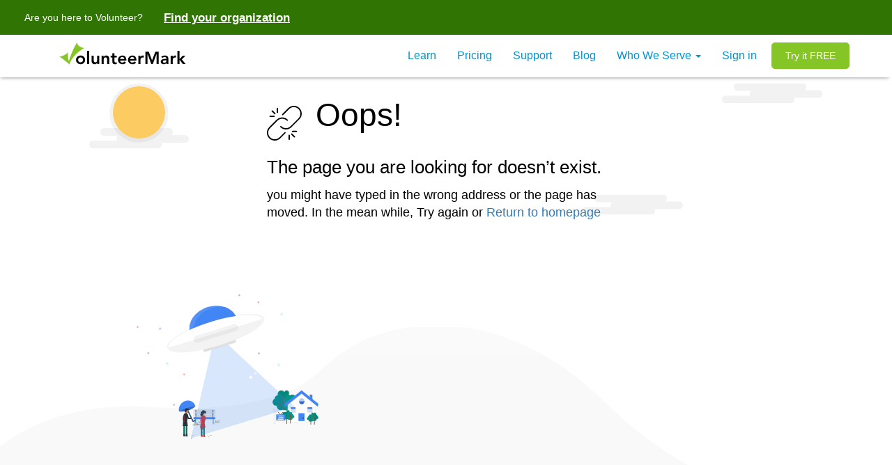

--- FILE ---
content_type: text/html
request_url: https://www.volunteermark.com/notfound.html?slug=ps-band-boosters
body_size: 8142
content:
<!DOCTYPE html>
<html lang="en">

<head>
    <meta charset="UTF-8">
    <meta http-equiv="X-UA-Compatible" content="IE=edge">
    <meta name="viewport" content="width=device-width, initial-scale=1.0">
    <meta name="author" content="volunteermark.com">
    <meta name="viewport" content="width=100%; initial-scale=1; maximum-scale=1; minimum-scale=1; user-scalable=no;" />
    <meta name="msvalidate.01" content="D5C2610465EAA14A5627DF65762E8096" />
    <meta name="google-site-verification" content="Pul1XkOXtyu1P8Msx7Lmg17d5rx11eUIxdGBDHkxG5g" />
    <meta property="twitter:account_id" content="348157716" />
    <meta name="description" content="Maximize the volunteer experience with cloud software tools for communication, scheduling, and reporting. Volunteer management software for nonprofits, schools, and businesses.">
    <title> NotFound-Volunteer Management Software-VolunteerMark</title>
    <!-- Bootstrap core CSS -->
    <link rel="shortcut icon" type="image/png" href="/img/favicon-vm.png" />
    <link href="/styles/bootstrap.min.css" rel="stylesheet" />
    <link href="/styles/powerup.css" rel="stylesheet" />
    <link href="/styles/fontello-embedded.css" rel="stylesheet" />
    <link href="/styles/fontello-ie7.css" rel="stylesheet" />
    <link href="/styles/fontello.css" rel="stylesheet" />
    <link href="/styles/page_pricing.css" rel="stylesheet" />
    <link href="/styles/font-awesome.4.1.0.css" rel="stylesheet" />
    <link rel="stylesheet" href="/styles/intlTelInput.css">
    <link href="/styles/branding.css" rel="stylesheet" />
    <link rel="stylesheet" href="/styles/offline-language-english.css">
    <link rel="stylesheet" href="/styles/offline-theme-slide.css">
    <script type="1ec05f73ee441b21c04199db-text/javascript">
    (function(p, u, s, h) {
        p._pcq = p._pcq || [];
        p._pcq.push(['_currentTime', Date.now()]);
        s = u.createElement('script');
        s.type = 'text/javascript';
        s.async = true;
        s.src = 'https://cdn.pushcrew.com/js/c0c7690a1c5e9e28d90fc3de47acbfb9.js';
        h = u.getElementsByTagName('script')[0];
        h.parentNode.insertBefore(s, h);
    })(window, document);
    </script>
</head>

<body style="" cz-shortcut-listen="true">
    <style type="text/css">
    .navbar-default .navbar-default .navbar-toggle {
        border: 0;
    }

    .navbar-default .navbar-toggle {
        width: 35px;
        height: 30px;
        background: transparent;
        margin-top: 10px;
    }

    .navbar-default .navbar-toggle:hover,
    .navbar-default .navbar-toggle:focus {
        background: transparent;
    }

    .navbar-default .navbar-toggle .icon-bar {
        background: #85c525;
        display: block;
        height: 5px;
        left: auto;
        position: absolute;
        right: 0px;
        top: 12px;
        width: 35px;
        cursor: pointer;
        transition: background 0s ease 0.3s;
        -webkit-transition: background 0s ease 0.3s;
    }

    .navbar-default .navbar-toggle .icon-bar:after,
    .navbar-default .navbar-toggle .icon-bar:before {
        background-color: #85c525;
        content: "";
        display: block;
        height: 5px;
        left: 0;
        position: absolute;
        width: 100%;
        transition-delay: 0.3s, 0s;
        -webkit-transition-delay: 0.3s, 0s;
        transition-duration: 0.3s, 0.3s;
        -webkit-transition-duration: 0.3s, 0.3s;
        margin-left: 0 !important;
        margin-right: 0 !important;
    }

    .navbar-default .navbar-toggle .icon-bar:after {
        bottom: -10px;
    }

    .navbar-default .navbar-toggle .icon-bar:before {
        top: -10px;
        transition-property: top, transform;
        -webkit-transition-property: top, transform;
    }

    .navbar-default .navbar-toggle.active-new-icon-bars .icon-bar {
        background: rgba(0, 0, 0, 0) none repeat scroll 0 0;
    }

    .navbar-default .navbar-toggle.active-new-icon-bars .icon-bar:after {
        bottom: 0;
        transform: rotate(-45deg);
        -webkit-transform: rotate(-45deg);
        transition-delay: 0s, 0.3s;
        -webkit-transition-delay: 0s, 0.3s;
    }

    .navbar-default .navbar-toggle.active-new-icon-bars .icon-bar:before {
        top: 0;
        transform: rotate(45deg);
        -webkit-transform: rotate(45deg);
        transition-delay: 0s, 0.3s;
        -webkit-transition-delay: 0s, 0.3s;
    }

    .navbar-default .navbar-toggle {
        border: 0;
    }

    .navbar-brand img {
        margin-top: -4px;
        display: block;
    }

    .lb-navbar {
        background-color: #ffffff !important;
        border-color: #ffffff !important;
        margin-bottom: 0px !important;
    }

    .nav-notification {
        padding: 0 20px;
        width: 100%;
        height: 50px;
        line-height: 50px;
        font-size: 14px;
        font-size: .875rem;
        background-color: #307404;
    }

    .nav-notification-content {
        color: #FFFFFF!important;
        font-size: 14px;
    }

    .container-fluid {
        margin-right: auto;
        margin-left: auto;
        padding-left: 15px;
        padding-right: 15px;
    }

    .nav-notification-link {
        color: #FFFFFF;
        font-size: 17px;
        width: auto;
        display: inline-block;
        padding: 8px 14px;
        border-radius: 5px;
        font-weight: 400;
        cursor: pointer;
        margin-bottom: 0;
        text-align: center;
        vertical-align: middle;
        touch-action: manipulation;
        background-image: none;
        white-space: nowrap;
        line-height: 1.428571429;
        -webkit-user-select: none;
        -moz-user-select: none;
        -ms-user-select: none;
        user-select: none;
    }

    .lb-link {
        font-family: "Helvetica Neue", Helvetica, Arial, sans-serif;
        font-size: 16px;
        font-weight: 500;
        text-align: center;
        color: #0791cd !important;
    }

    .lb-link:hover,
    .lb-link:active,
    .lb-link:focus,
    .active .lb-link {
        color: #23527c !important;
    }

    .navbar-default .navbar-nav li.active a {
        color: #0791cd !important;
        background-color: transparent;
        border-bottom: 1px solid #0791cd !important;
    }

    .lb-btn {
        margin: 6px;
        padding: 8px 19px !important;
        color: #ffffff !important;
        font-weight: 500px;
        background-color: #85c525;
        border-color: #85c525 !important;
    }

    .lb-btn:hover,
    .lb-btn:active,
    .lb-btn:focus {
        background-color: #77b021 !important;
        color: #ffffff !important;
    }

    .navbar-default .navbar-toggle:hover,
    .navbar-default .navbar-toggle:focus,
    .navbar-default .navbar-toggle:active {
        border: 0;
        outline: none;
    }

    .usernav {
        z-index: 999999;
        -webkit-box-shadow: -2px 4px 5px -3px rgba(0, 0, 0, 0.34);
        -moz-box-shadow: -2px 4px 5px -3px rgba(0, 0, 0, 0.34);
        box-shadow: -2px 4px 5px -3px rgba(0, 0, 0, 0.34);
    }

    .navbar-brand {
        padding: 15px 15px !important;
    }

    @media (max-width: 1199px) {
        .navbar-nav li {
            width: auto !important;
            height: auto;
        }
        .navbar-header {
            -webkit-box-shadow: none;
            -moz-box-shadow: none;
            box-shadow: none;
            height: auto;
        }
    }

    @media (max-width: 991px) {
        .navbar-brand {
            padding: 15px 0px !important;
        }
        .footer .links .links-block {
            padding-left: 0;
            padding-right: 0;
        }
    }

    @media (max-width: 767px) {
        .navbar-header {
            -webkit-box-shadow: -2px 4px 5px -3px rgba(0, 0, 0, 0.34);
            -moz-box-shadow: -2px 4px 5px -3px rgba(0, 0, 0, 0.34);
            box-shadow: -2px 4px 5px -3px rgba(0, 0, 0, 0.34);
        }
        .nav>li>a {
            padding-top: 0px;
            padding-bottom: 0px;
        }
        .navbar-nav {
            margin-left: 0;
            margin-right: 0;
        }
        .navbar-collapse {
            padding-right: 15px !important;
        }
        .lb-btn {
            margin-top: 0px;
            margin-bottom: 0px;
        }
        .navbar-brand {
            padding: 15px 15px !important;
        }
        .navbar-brand img {
            width: auto;
        }
        .nav>li>a {
            padding-top: 5px;
            padding-bottom: 5px;
        }
        .lb-btn {
            padding-left: 10px !important;
            padding-right: 10px !important;
        }
        .navbar-default .navbar-nav li.active a {
            border-bottom: 0 !important;
        }
        .footer .links .links-block h3 small {
            padding-bottom: 30px;
        }
        .navbar-brand img {
            margin-left: 0 !important;
        }
        .nav-notification {
            padding-left: 0;
            padding-right: 0;
        }
        .navbar-brand {
            padding-left: 8px !important;
            padding-right: 8px !important;
        }
        .btn--small.nav-notification-link {
            padding-left: 0 !important;
            padding-right: 0 !important;
            font-size: 12px !important;
        }
        .nav-notification-content {
            font-size: 12px;
        }

        .navbar-default .navbar-nav>li>a {
            padding: 8px 10px;
        }
        .navbar-default .navbar-nav>.open>.dropdown-menu>li>a {
            font-size: 16px;
            font-weight: 500;
            color: #0791cd;
            text-align: left;
        }

        /* .navbar-collapse{
            overflow-y: scroll;
            height: 480px;
        } */
        .nav.navbar-nav.navbar-right {
            overflow-y: auto;
            max-height: 300px;
        }
        .navbar-default .navbar-nav>li>a {
            text-align: left;
        }
        .navbar-default .navbar-nav>li>a.btn {
            text-align: center;
        }
        ul li.dropdown.open {
            background: rgba(0, 0, 0, 0.09);
            border-radius: 3px;
        }
        ul li.dropdown.open>a.js-dropdownopen {
            background: rgba(0, 0, 0, 0.09) !important;
            color: #333333 !important;
        }
        ul li.dropdown.open>a.js-dropdownopen:hover,
        ul li.dropdown.open>a.js-dropdownopen:focus,
        ul li.dropdown.open>a.js-dropdownopen:active {
            color: #080808 !important;
        }
        ul li.dropdown.open .dropdown-menu li a {
            color: #5d615f !important;
            font-weight: normal !important;
        }
        ul li.dropdown.open .dropdown-menu li a:hover,
        ul li.dropdown.open .dropdown-menu li a:focus,
        ul li.dropdown.open .dropdown-menu li a:active {
            color: #333333 !important;
        }
        .navbar-nav {
            margin-left: 0;
            margin-right: 0;
        }
        .navbar-nav li {
            padding: 0;
            height: inherit;
        }
        .nav .td-none {
            margin-top: 2px;
            margin-bottom: 2px;
        }
    }

    @media (min-width: 768px) and (max-width: 991px) {
        .hidden-tab {
            display: none !important;
        }
        .nav>li>a {
            padding: 15px 5px;
            font-size: 14px;
        }
    }

    .navbar-default .navbar-nav>.open>a,
    .navbar-default .navbar-nav>.open>a:hover,
    .navbar-default .navbar-nav>.open>a:focus {
        background-color: transparent;
        color: #23527c;
    }

    .icon-align {
        position: relative;
        top: -1px;
    }

    .border-light {
        border: 1px solid #efefef;
    }

    @media(min-width: 992px) and (max-width: 1024px) {
        .nav>li>a {
            padding-left: 10px;
            padding-right: 10px;
        }
    }
    </style>
    <header class="home-main-header">
        <nav class="navbar js-np-signup-banner navbar-fixed-top">
            <div class="np-signup-banner js-np-signup-banner nav-notification">
                <div class="container-fluid">
                    <div class="row">
                        <div class="col-md-12 gray-4 nav-notification-content">
                            Are you here to Volunteer? &nbsp;&nbsp; <a id="btn--banner" class="btn btn--secondary-dark btn--small nav-notification-link" href="/organizations" style="border: 0; "><b><u> Find your organization</b></u></a>
                        </div>
                    </div>
                </div>
            </div>
        </nav>
        <!-- /fiexd nav -->
        <nav class="navbar lb-navbar navbar-default navbar-fixed-top usernav">
            <div class="navbar-header" style="float: none;">
                <div class="container">
                    <!-- Brand and toggle get grouped for better mobile display -->
                    <div class="navbar-header">
                        <button type="button" class="navbar-toggle collapsed new-icon-bars" data-toggle="collapse" data-target="#bs-example-navbar-collapse-1" aria-expanded="false">
                            <span class="sr-only">Toggle navigation</span>
                            <span class="icon-bar"></span>
                        </button>
                        <a class="navbar-brand" href="https://www.volunteermark.com"><img src="/img/vm__black-logo.png" alt="Volunteer mark" class="vm-logo"></a>
                    </div>
                    <!-- Collect the nav links, forms, and other content for toggling -->
                    <div class="collapse navbar-collapse" id="bs-example-navbar-collapse-1">
                        <ul class="nav navbar-nav navbar-right">
                            <li class="js-common-active"><a href="../tutorials/index.html" class="lb-link td-none">Learn</a></li>
                            <li class="js-common-active"><a href="../pricing.html" class="lb-link td-none">Pricing</a></li>
                            <li><a href="https://support.volunteermark.com" class="lb-link td-none">Support</a></li>
                            <li><a href="https://blog.volunteermark.com/" class="lb-link td-none">Blog</a></li>
                            <li class="dropdown">
                                <a href="" class="lb-link td-none js-dropdownopen">Who We Serve
                                 <span class="caret"></span>
                            </a>
                                <ul class="dropdown-menu border-light">
                                    <li><a href="/animal-rescue-voluteering">Animal Shelters</a></li>
                                    <li><a href="/aquariums-and-zoos">Aquariums and Zoos </a></li>
                                    <li><a href="/arts-and-museums">Arts and Museums </a></li>
                                    <li><a href="/churches">Churches</a></li>
                                    <li><a href="/food-banks-and-pantries">Food Bank and Pantries</a></li>
                                    <li><a href="/healthcare-volunteering">Healthcare Organizations</a></li>
                                    <li><a href="/libraries">Libraries</a></li>
                                    <li><a href="/nonprofit-volunteering">Nonprofits</a></li>
                                    <li><a href="/political-campaigns">Political Campaigns</a></li>
                                    <li><a href="/school-volunteering">Schools</a></li>
                                    
                                </ul>
                            </li>
                            <li class="loginbutton"><a href="../login/" class="lb-link td-none loginbutton">Sign in</a></li>
                            <li class="loginbutton"><a href="../signup/" class="btn lb-btn td-none loginbutton">Try it FREE</a></li>
                            <li><a href="" class="btn lb-btn td-none" id="dashboardlink">Dashboard</a></li>
                            <!-- <li class="js-common-active active"><a href="/about/index.html" class="lb-link td-none">About Us</a></li>
                        <li class="js-common-active"><a href="/vmnode/volunteer/signups/ui" class="lb-link td-none">Find My Shift</a></li>
                        <li class="js-common-active"><a href="/pricing.html" class="lb-link td-none">Pricing</a></li>
                        <li class="js-common-active"><a href="/resources/index.html" class="lb-link td-none">Resources</a></li>
                        <li class="js-common-active"><a href="/tutorials/index.html" class="lb-link td-none">Tutorials</a></li>
                        <li class="js-common-active"><a href="/contact.html" class="lb-link td-none">Contact</a></li>
                        <li class="js-common-active"><a href="http://blog.volunteermark.com" class="lb-link td-none">Blog</a></li> -->
                            <!-- <li><a href="https://calendly.com/volunteermark/30min/" class="lb-link td-none" target="_blank">Take a tour</a></li>
                        <li><a href="../tutorials/index.html" class="lb-link td-none">Learn</a></li>
                        <li><a href="../pricing.html" class="lb-link td-none">Pricing</a></li> -->
                            <!-- <li class="loginbutton"><a href="../login/" class="lb-link td-none loginbutton">Sign in</a></li>
                        <li class="loginbutton"><a href="../signup/" class="btn lb-btn td-none loginbutton">Try it FREE</a></li>
                        <li><a href="" class="btn lb-btn td-none" id="dashboardlink">Dashboard</a></li> -->
                        </ul>
                    </div>
                    <!-- /.navbar-collapse -->
                </div>
            </div>
            <!-- /.container-fluid -->
        </nav>
    </header>
    <link rel="stylesheet" href="/styles/main.css">
    <style type="text/css">
    body {
        background-color: #f2f2f2;
    }

    .old-h3 {
        font-size: 24px;
    }

    .select-price {
        max-width: 408px;
        margin: 0 auto;
        margin-top: 30px;
    }

    .old-h3 {

        font-size: 24px;
    }

    .select-price-btn {
        margin-top: 15px
    }

    @media (max-width: 766px) {
        .mob-margin-t,
        .select-price {
            margin-top: 0px;
        }
        .mob-email-wall {
            margin: 0px 5px 0px 15px;
        }
        .email-form-mob {
            margin: 5px 2px;
        }
    }

    @media (max-width: 420px) {
        .select-price {
            margin: 0px 15px;
        }
        .select-price h3 {
            font-size: 14px
        }
        .mob-s-price {
            margin-left: 15px;
            margin-top: 5px;
        }
        .select-price-btn {
            margin-right: 15px;
        }
        .email-form-mob {
            padding: 15px 5px 20px 0px;
        }
        .pricing-content li {
            text-align: left !important;
        }
        .select-price-btn {
            margin-right: 12px;
        }
    }

    @media (max-width: 360px) {
        .select-price {
            margin: 0px 15px;
        }
        .mob-flot-n {
            float: none !important;
            display: block;
            text-align: center;
        }
        .mob-s-price {
            margin-left: -9px;
        }
    }

    @media (max-width: 324px) {
        /*.mob-btn-voluntee{ margin-top: 15px; }*/
    }

    .mt-100 {
        margin-top: 100px;
    }
    </style>
    <div class="notfound-container">
        <div class="land"></div>
        <div class="house"></div>
        <div class="bench"></div>
        <div class="aliens"></div>
        <div class="cloud-1"></div>
        <div class="cloud-2"></div>
        <div class="sun"></div>
        <div class="container">
            <div class="row">
                <div class="col-sm-6 col-sm-offset-3">
                    <div class="text">
                        <div>
                            <img src="../img/notfound/broken.svg" alt="">&nbsp;&nbsp;&nbsp;&nbsp; <span class="lb-customers-heading mt-0">Oops!</span>
                        </div>
                        <p class="lb-customers-subheading f-normal text-left">The page you are looking for doesn’t exist.</p>
                        <p class="fs-18">you might have typed in the wrong address or the page has moved. In the mean while, Try again or
                            <a href="/">Return to homepage</a></p>
                    </div>
                </div>
            </div>
            <div class="row">
                <div class="col-sm-offset-6 col-sm-4">
                    <div class="suggestions js-suggestions hide">
                        <div class="right">
                            <p class="text-black">Here are some of the links you might have searching for</p>
                            <div class="js-appendpositions"></div>                        
                        </div>
                    </div>
                </div>
            </div>
        </div>
    </div>
    <footer class="footer bg-white">
        <div class="container">
            <div class="row links" style="overflow: hidden;">
                <div class="col-sm-3">
                    <div class="links-block mob-view-img">
                        <img src="/img/vm-logo-inverse-latest.png" class="img-responsive tab-l-center" alt="">
                    </div>
                </div>
                <div class="col-xs-6  col-sm-3 col-tab-3 padr5">
                    <div class="links-block padr5">
                        <h3>
                            VolunteerMark
                            <br>
                            <small>
                                <a href="/about">About Us</a>
                                <a href="/pricing.html">Pricing</a>
                                <a href="/vmnode/volunteer/signups/ui">Find My Shift</a>
                                <a href="http://blog.volunteermark.com">Blog</a>
                                <a href="/publiccal">Public Calendar</a>
                                <a href="/groupsignup">Group Signup</a>
                                <a href="/kiosk">Kiosk</a>
                                <a href="/affiliate-program">Affiliate Program</a>
                                <a href="/sponsor/index.html">Sponsorship Program</a>
                            </small>
                        </h3>
                    </div>
                </div>
                <div class="col-xs-6 col-sm-3  col-tab-3 padl5">
                    <div class="links-block padl5">
                        <h3>
                          Use Cases
                          <br>
                          <small id="myList">
                                  <a href="/animal-rescue-voluteering">Animal Rescue and Rights Groups</a>
                                  <a href="/aquariums-and-zoos">Aquariums and Zoos Volunteering</a>
                                  <a href="/arts-and-museums">Arts and Museums Volunteering</a>
                                  <a href="/churches">Churches</a>
                                  <a href="/food-banks-and-pantries">Food Bank and Pantries Volunteering</a>
                                  <a href="/healthcare-volunteering">Healthcare Organizations Volunteering</a>
                                  <a href="/libraries">Library Volunteering</a>
                                  <a href="/nonprofit-volunteering">Nonprofit Volunteering</a>
                                  <a href="/political-campaigns">Political Campaign Volunteering</a>
                                  <a href="/school-volunteering">School Volunteering</a>
                          </small>
                          <div id="loadMore">Show More</div>
                      </h3>
                    </div>
                </div>
                <div class="col-xs-6  col-sm-3 col-tab-3 padr5 m_sup">
                    <div class="links-block padr5">
                        <h3>
                        Support
                        <br>
                        <small>
                            <a href="/contact.html">Contact Us</a>
                            <a href="/tutorials">Learning Center</a>
                            <a href="/about/security.html">Security</a>
                        </small>
                    </h3>
                    </div>
                </div>
            </div>
            <hr>
            <div class="row terms mob-footer-p15">
                <span class="footer-text-a">© 2018 | VolunteerMark LLC. All Rights Reserved. <a href="/about/terms-of-service.html">Terms</a> | <a href="/about/privacy.html">Privacy</a></span>
            </div>
        </div>
    </footer>
    <!-- Bootstrap core JavaScript
        ================================================== -->
    <!-- Placed at the end of the document so the pages load faster -->
    <script src="//code.jquery.com/jquery-1.10.2.min.js" type="1ec05f73ee441b21c04199db-text/javascript"></script>
    <script src="/js/bootstrap.min.js" type="1ec05f73ee441b21c04199db-text/javascript"></script>
    <script src="/js/bootstrap-hover-dropdown.min.js" type="1ec05f73ee441b21c04199db-text/javascript"></script>
    <script src="/js/bootstrap-datepicker.js" type="1ec05f73ee441b21c04199db-text/javascript"></script>
    <script src="/js/resources/jquery.validate.js" type="1ec05f73ee441b21c04199db-text/javascript"></script>
    <script src="/js/jquery.expander.min.js" type="1ec05f73ee441b21c04199db-text/javascript"></script>
    <script src="/js/jquerypp.custom.js" type="1ec05f73ee441b21c04199db-text/javascript"></script>
    <script type="1ec05f73ee441b21c04199db-text/javascript" src="/js/jquery.mixitup.min.js"></script>
    <script src="/js/jquery.rss.js" type="1ec05f73ee441b21c04199db-text/javascript"></script>
    <script src="/js/bootstrap-tooltip.js" type="1ec05f73ee441b21c04199db-text/javascript"></script>
    <script src="/js/bootstrap-popover.js" type="1ec05f73ee441b21c04199db-text/javascript"></script>
    <script src="/js/resources/logger.js" type="1ec05f73ee441b21c04199db-text/javascript"></script>
    <script src="/js/intlTelInput.js" type="1ec05f73ee441b21c04199db-text/javascript"></script>
    <script src="/js/resources/tawk-chat.js" type="1ec05f73ee441b21c04199db-text/javascript"></script>
    <script src="/js/resources/signup.js" type="1ec05f73ee441b21c04199db-text/javascript"></script>
    <script src="/js/resources/ajaxcommon.js" type="1ec05f73ee441b21c04199db-text/javascript"></script>
    <script src="/js/slick.min.js" type="1ec05f73ee441b21c04199db-text/javascript"></script>
    <script src="/js/common.js" type="1ec05f73ee441b21c04199db-text/javascript"></script>
    <script src="/js/offline.min.js" type="1ec05f73ee441b21c04199db-text/javascript"></script>
    <script charset="ISO-8859-1" src="//fast.wistia.com/assets/external/E-v1.js" type="1ec05f73ee441b21c04199db-text/javascript"></script>
    <script type="1ec05f73ee441b21c04199db-text/javascript" src="/js/jquery.backstretch.min.js"></script>
    <script src="https://cdnjs.cloudflare.com/ajax/libs/typed.js/1.1.4/typed.min.js" type="1ec05f73ee441b21c04199db-text/javascript"></script>
    <!-- ANDREW STANLEY'S JQUERY TO DISPLAY SEARCH FILTERS -->
    <script type="1ec05f73ee441b21c04199db-text/javascript">
    countryMobileNumberValidation('phone', '');
    $(document).ready(function() {
        $(window).scroll(function() {
            if ($(window).scrollTop() > 0) {
                $(".nav-mobile").removeClass("nav-mobile-open");
                $(".nav-list").removeClass("nav-active");
            } else {}
        });
        $(document).delegate('.js-dropdownopen', 'click', function(e) {
            e.preventDefault();
            $(e.currentTarget).parent().toggleClass('open');
        });
        $('#myList>a').hide();
        $('#myList>a:lt(5)').show();
        var showmore = true;
        $('#loadMore').css({
            'cursor': 'pointer',
            'color': '#0791cd',
            'font-weight': 'normal'
        });

        $('.videoPlay').on('click', function(ev) {
            ev.preventDefault();
            $(".v2-card--img").css('display', 'none');
            $("#video").css('display', 'block');
            $("#video")[0].src += "&autoplay=1";
        });

        $('#loadMore').click(function() {
            if (showmore) {
                $('#myList>a:lt(15)').show();
                $(this).html("Show Less");
                showmore = false;
            } else {
                $('#myList>a:lt(15)').hide();
                $('#myList>a:lt(5)').show();
                $(this).html("Show More");
                showmore = true;
            }
        });
        $('body').on("click", function(e) {
            if ($(e.target).hasClass('js-dropdownopen') || $(e.target).hasClass('caret')) {
                console.log("asdasjdasnd")
            } else {
                $('.dropdown').removeClass('open');
            }

        });
        if ($.cookie('headernav') === null) {
            $.cookie('headernav', 'no');
        }
        if ($.cookie('headernav') === "no") {
            $('.js-np-signup-banner').show();
            $('.usernav').css('margin-top', '50px');
        }
        if ($.cookie('headernav') === "no") {
            $(window).scroll(function(event) {
                if ($(window).scrollTop() > 400) {
                    $('.js-np-signup-banner').hide();
                    $('.usernav').css('margin-top', '0px');
                } else {
                    if ($.cookie('headernav') === "no") {
                        $('.js-np-signup-banner').show();
                        $('.usernav').css('margin-top', '50px');
                    } else {
                        $('.js-np-signup-banner').hide();
                        $('.usernav').css('margin-top', '0px');

                    }
                }
            });
        }

        $('[data-toggle="popover"]').popover({
            placement: 'top',
            trigger: 'hover'
        });
        $('.sorting-grid').mixitup();

        var pgurl = window.location.pathname;
        $("#navbar ul li a, .navbar ul li a").each(function() {
            var statUrl = pgurl.split('/');
            if (statUrl[2] === 'webinars') {
                $('.js-common-active').removeClass('active');
                $('.js-common-active').find('a[href="/resources/index.html"]').parent().addClass('active')
            } else {
                if ($(this).attr("href") == pgurl) {
                    $('.js-common-active').removeClass('active');
                    $(this).parent().addClass("active");
                }
            }
        });

        if (document.location.pathname == '/pricing.html') {
            hj('tagRecording', ['Pricing Page Visited']);
        }

        function displaySuccess() {
            $('#contactsuccess').html('Thanks for requesting a demo and we will get back to you as soon as we see your request.');
            $('#contactsuccess').removeClass('hide').fadeOut(5000);
        }


        $('body').addClass('js-bg-color');

        $('#annual').addClass('active');
        $('#annual').trigger('click');
        $('.js-pricing-signup').click(function(ev) {
            ev.preventDefault();
            var el = $(this);
            var plan = el.attr('data-plan');
            $.cookie('pricingPlan', plan, {
                path: '/'
            });

            if (plan === 'freeplan') {
                document.location.href = '/freesignup';
            } else {
                document.location.href = '/signup';
            }


        });

        $('#myButton').tooltip();
        $('.popover-dismiss').popover({
            trigger: 'click',
            template: '<div class="popover"><div class="arrow"></div><div class="popover-inner"><div class="popover-content"><p></p></div></div></div>'
        });

        //Shows mydashboard script
        var vmark = {};
        //$.cookie('user');
        var userJSON = $.cookie('token');
        /*              var user1 = userJSON;
                        vmark.user = user1;*/
        if (userJSON == null || userJSON == 'logout') {
            $('#dashboardlink').hide();
            $('#loginbutton').show();
            $('.loginbutton').show();
            $('#registerbutton').show();
        } else {
            getRedisData(function(data) {
                $('#dashboardlink').show();
                $('.loginbutton').hide();
                $('#loginbutton').hide();
                $('#registerbutton').hide();
                var user1 = data.user;
                vmark.user = user1;
                if (user1.orgsandroles) {
                    if (user1.userType === "corporate") {
                        $('#dashboardlink').attr('href', '/businessdashboard');
                        $('#loggedInUser').text(user1.fullname);
                    } else if (user1.userType === "SCHL") {
                        $('#dashboardlink').attr('href', '/schooldashboard');
                        $('#loggedInUser').text(user1.fullname);
                    } else if (user1.status === "AHO") {
                        $('#dashboardlink').attr('href', '/freeaccount');
                    } else {
                        $('#dashboardlink').attr('href', '/dashboard');
                        $('#loggedInUser').text(user1.fullname);
                    }
                } else {
                    $('#dashboardlink').attr('href', '/volunteer/dashboard');
                    $('#loggedInUser').text(user1.fullname);
                }
            });
        }


    });


    if ($('#wistia_32y0mjcobq').length > 0) {
        wistiaEmbed = Wistia.embed("32y0mjcobq", {
            videoFoam: true
        });
    }

    if ($('#wistia_p4fot19url').length > 0) {
        wistiaEmbed = Wistia.embed("p4fot19url", {
            videoFoam: true
        });
    }


    if ($('#wistia_hpj77lesyv').length > 0) {
        wistiaEmbed = Wistia.embed("hpj77lesyv", {
            videoFoam: true
        });
    }
    if ($('#wistia_rlent72pr1').length > 0) {
        wistiaEmbed = Wistia.embed("rlent72pr1", {
            videoFoam: true
        });
    }

    function displaySuccess() {
        /*alert(" for contacting us and we will get back to you as soon as we see your message.");*/
        $('#contactsuccess').removeClass('hide');
        $('#contactsuccess').show();
        $('#contactsuccess').html('Thanks for contacting us and we will get back to you as soon as we see your request.').delay(5000).fadeOut("slow");
        //    $('#contactsuccess').removeClass('hide').fadeOut(5000);

    }
    $('.typer').typed({
        strings: ["Research shows that seven out of 10 people who volunteer never come back."],
        typeSpeed: 50,
        showCursor: false,
        loopCount: false,
        loop: false
    });

    var stickyNav = $('.js-nav');
    stickyNav.hide();
    </script>
    </script>
    <script type="1ec05f73ee441b21c04199db-text/javascript">
    $(".js-closealert").click(function() {
        $('.js-np-signup-banner').hide();
        $.cookie('headernav', 'yes', {
            expires: 2
        });
        $('.usernav').css('margin-top', '0px');
    });
    </script>
    <script type="1ec05f73ee441b21c04199db-text/javascript">
    $(document).ready(function(e) {
        $('.new-icon-bars').click(function() {
            $(this).toggleClass("active-new-icon-bars");
        });
    });
    </script>
    <script type="1ec05f73ee441b21c04199db-text/javascript">
    $(document).ready(function() {
        var params = queryParameters()
        $.ajax({
            url: '/vmnode/get/404positions?slug=' + params.slug,
            type: 'get',
            dataType: 'json',
            success: function(data) {
                if(data && data.length) {
                    $('.js-suggestions').removeClass('hide');
                }
                for (var i = 0; i < data.length; i++) {
                    $('.js-appendpositions').append('<p><a href="/' + params.slug + '/' + data[i].slug + '" target="_blank">' + data[i].position_name + '</a></p>')
                }
            }
        })
        $('.js-priceswitcher').on('click', function(e) {
            e.preventDefault();
            $('.js-priceswitcher,.pricing-table--container').toggleClass('active');
            $('.nav-scoller').toggleClass('hide');
        })

        $(document).scroll(function() {
            if (window.scrollY >= 380 && window.scrollY <= 1300) {
                $('.nav-scoller').addClass('active');
            } else {
                $('.nav-scoller').removeClass('active');
            }
        });
        $('.v-content-slide , .v-image-slide').slick({
            infinite: true,
            arrows: false,
            autoplay: true,
            slidesToShow: 1,
            slidesToScroll: 1,
            infinite: true,
            speed: 500,
            autoplaySpeed: 4500,
            fade: true,
            cssEase: 'linear',
            draggable: false,
            pauseOnFocus: false,
            pauseOnHover: false
        });
    });

    function queryParameters() {
        var result = {};

        var params = window.location.search.split(/\?|\&/);

        params.forEach(function(it) {
            if (it) {
                var param = it.split("=");
                result[param[0]] = param[1];
            }
        });

        return result;
    }
    </script>
<script src="/cdn-cgi/scripts/7d0fa10a/cloudflare-static/rocket-loader.min.js" data-cf-settings="1ec05f73ee441b21c04199db-|49" defer></script><script defer src="https://static.cloudflareinsights.com/beacon.min.js/vcd15cbe7772f49c399c6a5babf22c1241717689176015" integrity="sha512-ZpsOmlRQV6y907TI0dKBHq9Md29nnaEIPlkf84rnaERnq6zvWvPUqr2ft8M1aS28oN72PdrCzSjY4U6VaAw1EQ==" data-cf-beacon='{"version":"2024.11.0","token":"10ba5494307841afacafc6d8ca5c438a","r":1,"server_timing":{"name":{"cfCacheStatus":true,"cfEdge":true,"cfExtPri":true,"cfL4":true,"cfOrigin":true,"cfSpeedBrain":true},"location_startswith":null}}' crossorigin="anonymous"></script>
</body>

</html>

--- FILE ---
content_type: text/css
request_url: https://www.volunteermark.com/styles/fontello-embedded.css
body_size: 12668
content:
@font-face {
  font-family: 'fontello';
  src: url('/font/fontello.eot?46942117');
  src: url('/font/fontello.eot?46942117#iefix') format('embedded-opentype'),
       url('/font/fontello.svg?46942117#fontello') format('svg');
  font-weight: normal;
  font-style: normal;
}
@font-face {
  font-family: 'fontello';
  src: url('[data-uri]') format('woff'),
       url('[data-uri]') format('truetype');
}
/* Chrome hack: SVG is rendered more smooth in Windozze. 100% magic, uncomment if you need it. */
/* Note, that will break hinting! In other OS-es font will be not as sharp as it could be */
/*
@media screen and (-webkit-min-device-pixel-ratio:0) {
  @font-face {
    font-family: 'fontello';
    src: url('../font/fontello.svg?46942117#fontello') format('svg');
  }
}
*/
 
 [class^="icon-"]:before, [class*=" icon-"]:before {
  font-family: "fontello";
  font-style: normal;
  font-weight: normal;
  speak: none;
 
  display: inline-block;
  text-decoration: inherit;
  width: 1em;
  margin-right: .2em;
  text-align: center;
  /* opacity: .8; */
 
  /* For safety - reset parent styles, that can break glyph codes*/
  font-variant: normal;
  text-transform: none;
     
  /* fix buttons height, for twitter bootstrap */
  line-height: 1em;
 
  /* Animation center compensation - margins should be symmetric */
  /* remove if not needed */
  margin-left: .2em;
 
  /* you can be more comfortable with increased icons size */
  /* font-size: 120%; */
 
  /* Uncomment for 3D effect */
  /* text-shadow: 1px 1px 1px rgba(127, 127, 127, 0.3); */
}
.icon-volunteermark:before { content: '\e80d'; } /* '' */
.icon-ok:before { content: '\e802'; } /* '' */
.icon-users:before { content: '\e806'; } /* '' */
.icon-calendar:before { content: '\e80c'; } /* '' */
.icon-arrows-cw:before { content: '\e80b'; } /* '' */
.icon-hammer:before { content: '\e809'; } /* '' */
.icon-facebook:before { content: '\e800'; } /* '' */
.icon-user:before { content: '\e805'; } /* '' */
.icon-gplus:before { content: '\e801'; } /* '' */
.icon-twitter:before { content: '\e807'; } /* '' */
.icon-search:before { content: '\e803'; } /* '' */
.icon-graduation-cap:before { content: '\e80a'; } /* '' */
.icon-key:before { content: '\e804'; } /* '' */
.icon-facebook-squared:before { content: '\e808'; } /* '' */

--- FILE ---
content_type: text/css
request_url: https://www.volunteermark.com/styles/fontello-ie7.css
body_size: -110
content:
[class^="icon-"], [class*=" icon-"] {
  font-family: 'fontello';
  font-style: normal;
  font-weight: normal;
 
  /* fix buttons height */
  line-height: 1em;
 
  /* you can be more comfortable with increased icons size */
  /* font-size: 120%; */
}
 
.icon-volunteermark { *zoom: expression( this.runtimeStyle['zoom'] = '1', this.innerHTML = '&#xe80d;&nbsp;'); }
.icon-ok { *zoom: expression( this.runtimeStyle['zoom'] = '1', this.innerHTML = '&#xe802;&nbsp;'); }
.icon-users { *zoom: expression( this.runtimeStyle['zoom'] = '1', this.innerHTML = '&#xe806;&nbsp;'); }
.icon-calendar { *zoom: expression( this.runtimeStyle['zoom'] = '1', this.innerHTML = '&#xe80c;&nbsp;'); }
.icon-arrows-cw { *zoom: expression( this.runtimeStyle['zoom'] = '1', this.innerHTML = '&#xe80b;&nbsp;'); }
.icon-hammer { *zoom: expression( this.runtimeStyle['zoom'] = '1', this.innerHTML = '&#xe809;&nbsp;'); }
.icon-facebook { *zoom: expression( this.runtimeStyle['zoom'] = '1', this.innerHTML = '&#xe800;&nbsp;'); }
.icon-user { *zoom: expression( this.runtimeStyle['zoom'] = '1', this.innerHTML = '&#xe805;&nbsp;'); }
.icon-gplus { *zoom: expression( this.runtimeStyle['zoom'] = '1', this.innerHTML = '&#xe801;&nbsp;'); }
.icon-twitter { *zoom: expression( this.runtimeStyle['zoom'] = '1', this.innerHTML = '&#xe807;&nbsp;'); }
.icon-search { *zoom: expression( this.runtimeStyle['zoom'] = '1', this.innerHTML = '&#xe803;&nbsp;'); }
.icon-graduation-cap { *zoom: expression( this.runtimeStyle['zoom'] = '1', this.innerHTML = '&#xe80a;&nbsp;'); }
.icon-key { *zoom: expression( this.runtimeStyle['zoom'] = '1', this.innerHTML = '&#xe804;&nbsp;'); }
.icon-facebook-squared { *zoom: expression( this.runtimeStyle['zoom'] = '1', this.innerHTML = '&#xe808;&nbsp;'); }

--- FILE ---
content_type: text/css
request_url: https://www.volunteermark.com/styles/fontello.css
body_size: 450
content:
@font-face {
  font-family: 'fontello';
  src: url('/font/fontello.eot?12446830');
  src: url('/font/fontello.eot?12446830#iefix') format('embedded-opentype'),
       url('/font/fontello.woff?12446830') format('woff'),
       url('/font/fontello.ttf?12446830') format('truetype'),
       url('/font/fontello.svg?12446830#fontello') format('svg');
  font-weight: normal;
  font-style: normal;
}
/* Chrome hack: SVG is rendered more smooth in Windozze. 100% magic, uncomment if you need it. */
/* Note, that will break hinting! In other OS-es font will be not as sharp as it could be */
/*
@media screen and (-webkit-min-device-pixel-ratio:0) {
  @font-face {
    font-family: 'fontello';
    src: url('../font/fontello.svg?12446830#fontello') format('svg');
  }
}
*/
 
 [class^="icon-"]:before, [class*=" icon-"]:before {
  font-family: "fontello";
  font-style: normal;
  font-weight: normal;
  speak: none;
 
  display: inline-block;
  text-decoration: inherit;
  width: 1em;
  margin-right: .2em;
  text-align: center;
  /* opacity: .8; */
 
  /* For safety - reset parent styles, that can break glyph codes*/
  font-variant: normal;
  text-transform: none;
     
  /* fix buttons height, for twitter bootstrap */
  line-height: 1em;
 
  /* Animation center compensation - margins should be symmetric */
  /* remove if not needed */
  margin-left: .2em;
 
  /* you can be more comfortable with increased icons size */
  /* font-size: 120%; */
 
  /* Uncomment for 3D effect */
  /* text-shadow: 1px 1px 1px rgba(127, 127, 127, 0.3); */
}
 
.icon-volunteermark:before { content: '\e80d'; } /* '' */
.icon-ok:before { content: '\e802'; } /* '' */
.icon-users:before { content: '\e806'; } /* '' */
.icon-calendar:before { content: '\e80c'; } /* '' */
.icon-arrows-cw:before { content: '\e80b'; } /* '' */
.icon-hammer:before { content: '\e809'; } /* '' */
.icon-facebook:before { content: '\e800'; } /* '' */
.icon-user:before { content: '\e805'; } /* '' */
.icon-gplus:before { content: '\e801'; } /* '' */
.icon-twitter:before { content: '\e807'; } /* '' */
.icon-search:before { content: '\e803'; } /* '' */
.icon-graduation-cap:before { content: '\e80a'; } /* '' */
.icon-key:before { content: '\e804'; } /* '' */
.icon-facebook-squared:before { content: '\e808'; } /* '' */

--- FILE ---
content_type: text/css
request_url: https://www.volunteermark.com/styles/page_pricing.css
body_size: 958
content:
/*Pricing Page
------------------------------------*/
.pricing-details {margin-top: 40px; padding-bottom: 20px;}
.pricing-details h2 {margin:0 0 40px 0;}
dt {font-weight: bold; margin-bottom: 10px;}
dd {margin-bottom: 30px;}


.popover-dismiss:hover {border:1px solid #999999;padding: 6px 14px 7px 14px; cursor: hand; cursor: pointer;}
.popover-content  {color: #999999 !important;}

/*Pricing Head*/
.no-space-pricing [class^="col-"],
.no-space-pricing [class*=" col-"] {
	padding: 0;
}
.pricing {
	position:relative;
	border-radius:3px;
	margin-bottom:15px;
	box-shadow:0 0 5px #eee;
	border: 1px solid #eee;
}
 .emphasized {
	box-shadow:0 0 15px #b5b5b5;
}
 .emphasized h4 {
	color:#499ab4;
}
.pricing-head {
	text-align:center;
}
.pricing-head h5 {
	color: #888;
	padding:5px 0;
	font-size:25px;
	text-shadow:0 1px 0 #fff;
	border-bottom:solid 1px #f5f9e7;
}
.pricing-head h5 .f-small {
	font-size: 14px;
}
.pricing h3,
.pricing h4 {
	margin:0;
	line-height:normal;
	font-weight:bold !important;
}

.pricing p {
	padding-top: 10px;
	font-size: 11px;
}
.base-price {margin:0 0 -15px 0; padding-top:20px;}
.pricing-head h3 span,
.pricing-head h4 span {
	display:block;
	margin-top:5px;
	font-size:12px;
	font-style:italic;
}
.pricing-head h3 {
	color:#fafafa;
	padding:12px 0;
	font-size:25px;
	font-family:Arial;
	background:#333;
	border-radius:3px 3px 0 0;
	text-shadow:0 1px 0 #185E75;
}
.pricing-head h4 {
	color: #888;
	padding:5px 0;
	font-size:65px;
	text-shadow:0 1px 0 #fff;
	border-bottom:solid 1px #f5f9e7;
}
.emphasized .pricing-head h4 {
padding: 15px 0;
font-size: 75px;
}
.pricing-head h4 i {
	top:-8px;
	font-size:28px;
	font-style:normal;
	position:relative;
}
.pricing-head h4 span {
	top:-10px;
	font-size:14px;
	font-style:normal;
	position:relative;
}

/*Pricing Content*/

.pricing-content  {
	margin-bottom: 0px;
}
.pricing-content li {
	color:#888;
	font-size:12px;
	padding:7px 15px;
	border-bottom:solid 1px #f5f9e7;
}
.pricing-content li i {
	color:#85c525;
	font-size:16px;
	margin-right:5px;
	position:relative;
}

/*Pricing Footer*/
.pricing-footer, .pricing-btn {
	color:#777;
	font-size:11px;
	line-height:17px;
	text-align:center;
	padding:0 20px 19px;
	border-radius:0 0 3px 3px;
}
.pricing-btn .btn-volunteer {
	font-size: 18px !important;
	padding: 10px 60px;
	margin-bottom: 20px;
}

/*Pricing Active*/
.price-active, .emphasized {
	z-index:9;
	margin-top: -15px;
}
.price-active h4 {
	color:#499ab4;
}

/*Pricing Extra*/

 .bg-color {
	background-color: #f9f9f9;
}
.no-space-pricing {
	padding: 0 15px;
}
.pricing {
overflow: hidden;
}

.sticker-right,
.sticker-left {
    color: #fff;
    width: 150px;
    padding: 5px;
    font-size: 13px;
    font-weight: bold;
    font-family: Arial;
    position: absolute;
    text-align: center;
    letter-spacing: 2px;
    }

 .sticker-right {
    top: 13px;
    right: -49px;
    background: rgba(231, 76, 60, 1);
    transform: rotate(45deg);
    -o-transform: rotate(45deg);
    -ms-transform: rotate(45deg);
    -moz-transform: rotate(45deg);
    -webkit-transform: rotate(45deg);
}
 .sticker-left {
    top: 9px;
    left: -48px;
    background: rgba(116, 197, 44, 1);
    transform: rotate(-45deg);
    -o-transform: rotate(-45deg);
    -ms-transform: rotate(-45deg);
    -moz-transform: rotate(-45deg);
    -webkit-transform: rotate(-45deg);
}

@media (max-width:767px) {
    .pricing-content li {text-align: center;}
}

/* Devices (Desktop Mode) */
@media (min-width: 992px) and (max-width: 1200px) {
	 .sticker-right {
		top: 10px;
	    right: -58px;
	    font-size: 10px;
	    padding: 3px;
	}
	 .sticker-left {
		top: 10px;
	    left: -58px;
	    font-size: 10px;
	    padding: 3px;
	}
}

/* Medium Devices (Desktops, 992px and less) */
@media (max-width: 991px) {
	/*Pricing Page*/
	.price-active {
		margin-top: 0;
	}
	.no-space-pricing [class^="col-"],
	.no-space-pricing [class*=" col-"] {
		padding: 10px;
	}
	.pricing-zoom .price-active .pricing-head h4,
	 .pricing-head h4 {
		padding: 5px 0;
		font-size: 65px;
	}
	.pricing-mega-v3 .pricing h4,
	.pricing-mega-v3 .pricing h3,
	.pricing-mega-v3 .pricing-content {
		border-left: 1px solid #eee;
	}

	.pricing-mega-v3 .block h5 {
		text-align: center;
		visibility: visible;
	}
	/*End Pricing Page*/
}


--- FILE ---
content_type: text/css
request_url: https://www.volunteermark.com/styles/branding.css
body_size: 1126
content:
.navbar-inverse {
    background-color: rgba(0, 0, 0, .8);
}

.navbar-inverse .navbar-nav>li>a {
    color: white;
}

.navbar-inverse .navbar-nav>.active>a,
.navbar-inverse .navbar-nav>.active>a:hover,
.navbar-inverse .navbar-nav>.active>a:focus {
    background: transparent;
    color: #85c525 !important;
    border-bottom: 1px solid #85c525 !important;
}

.navbar-inverse .navbar-nav > li > a:hover,
.navbar-inverse .navbar-nav > li > a:focus {
    color: #85c525 !important;
    border-bottom: 1px solid #85c525 !important;
}

.navbar-brand img {
    margin-top: -8px;
}

.navbar-nav li {
    padding: 5px 0;
}

.btn-login {
    background-color: transparent;
    border: 1px solid white;
    color: white;
    padding: 10px 20px;
}

.btn-login:hover {
    color: #85c525 !important;
    border: 1px solid #85c525;
}

.bg-white {
    background-color: white;
}

.bg-dark {
    background-color: black;
    color: white;
}

.bg-img {
    background: linear-gradient (rgba(0, 0, 0, .5), rgba(0, 0, 0, .5)), url("/img/home-image.png");
}

.btn-green {
    background-color: #7ed321;
    color: white;
    padding: 15px 70px;
    font-size: 22px;
}

.btn-green-sm {
    background-color: #7ed321;
    color: white;
    padding: 10px 30px;
    font-size: 18px;
}

.footer .links {
    padding: 20px 0px;
}

.footer .links .links-block img {
    margin-top: 20px;
}

.footer .links .links-block {
    padding: 10px 20px;
}

.footer .links .links-block h3 {
    font-size: 14px;
    font-weight: bold;
    color: black;
}

.footer .links .links-block h3 small {
    padding-top: 15px;
    display: block;
}

.footer .links .links-block h3 a {
    display: block;
    font-size: small;
    color: #5d615f;
    font-weight: normal;
    padding: 5px 0;
}

.footer .terms {
    padding: 10px 0 20px 0;
    text-align: center;
    color: #5d615f;
}

.footer .terms a {
    color: #5d615f;
}

.btn-green-color {
    background-color: #85c525 !important;
    border-color: #85c525 !important;
    color:white !important;
}
/*About us responsive*/ 
.sub-mar-l{ margin-left: 10%;}
.sub-mar-l-30{margin-left: 30%;}
@media only screen and (max-width: 768px) {
    .sidebarNav li:first-child{ margin-left: -15px;}
    .sidebarNav{margin: 30px 0px 0px;}
    .sub-mar-l{ margin-left: 0%;}
    .newsletter-mob{
    padding: 20px 20px 40px 25px !important;}
}
@media only screen and (min-width: 520px) and (max-width: 768px) {
            .sidebarNav li{float: left; display: block;}
            .margin-list-L15{ margin-left: 15px;}
            .tab-view-ul-li{width: 100%; display: inline-block;  position: absolute; right: 25px; top: 35px;}
            .col-tab-3{ width: 33.333% !important; display: inline-block; float: left;}
            .tab-l-center{margin: 0 auto;}

} 
@media only screen and (max-width: 520px) {
            .sidebarNav li{float: none; display: block; margin-left: -15px;}
}
@media only screen and (max-width: 480px) {
.mob-footer-p15{ padding: 17px !important;}
.footer-text-a{margin-bottom: 40px; padding: 0px 20px !important;}
.mob-padding-15{padding: 17px;}
}

.mob-view-img{
            max-width: {max-width: 198px !important;}
          }

/*------------------------- Decrease spacing in Mobile ------------------------*/
    
    /*mobile view*/
    @media screen and (max-width: 767px) {
        .info {
           padding: 0px 10px !important; 
        }
        .workflow {
           padding: 10px 20px 20px !important; 
        }
        .d_pad_m {
            padding: 0px 25px !important; 
        }
        .mob-padding-15 {
            padding-top: 0; 
        }
        .mob-padding-15 h2 {
            margin-top: 0; 
        }
        .links {
            padding: 0 !important;
        }
        .tab-l-center {
            margin: 0 auto;
            margin-top: 10px !important;
        }
        .padr5 {
            padding-right: 5px !important;
        }
        .padl5 {
            padding-left: 5px !important;
        }
        .links-block h3 {
            margin-top: 10px;
        }
        hr {
            margin-top: 0px;
            margin-bottom: 10px;
        }
    }
    @media screen and (max-width: 519px) {
        .links .col-sm-3:nth-child(4) {
            margin-top: -13% !important;
            width: 50.5%;
        }
    }
    @media screen and (max-width: 380px) {
        .links .col-sm-3:nth-child(4) {
            margin-top: -6% !important;
        }
    }
    @media screen and (max-width: 320px) {
        .links .col-sm-3:nth-child(4) {
            margin-top: -6% !important;
        }
    }

    /*iPhone4*/
    /*@media screen and (device-aspect-ratio: 2/3) {
        .info {
            padding: 1px !important; 
        }
    }*/

    /*iPhone5*/
    /*@media screen and (device-aspect-ratio: 40/71) {
        .info {
            padding: 1px !important; 
        }
    }*/
    @media screen and (max-width: 540px) {
        footer {
            padding-bottom: 0px;
        }
    }

    /*----------------------------------------------------------*/


/*-----------------------------------  ***Start***Custom Buttons  -----------------------------------*/
/*''''Sizes''''*/
.btn_xl {
    padding: 15px 70px;
    font-size: 22px;
    line-height: 1.33;
    border-radius: 6px;
}
/*''''Colors''''*/
.btn_green {
    color: #ffffff;
    background-color: #85c525;
}
.btn_green:hover, .btn_green:focus {
    background: #7cb722;
    color: #ffffff;
}
.btn_orange {
    color: #ffffff;
    background-color: #de601f;
}
.btn_orange:hover, .btn_orange:focus {
    background: #ce581c;
    color: #ffffff;
}
.btn_white {
    color: #333333;
    background-color: #ffffff;
    border-color: #dddddd;
}
.btn_white:hover, .btn_white:focus {
    background: #ebebeb;
    color: #333333;
}
.btn_outline {
    background-color: transparent;
    color: #ffffff;
    border-color: #ffffff;
}
.btn_outline:hover, .btn_outline:focus {
    background: transparent;
    color: #85c525;
    border: 1px solid #85c525;
}
.btn_outline_g {
    background-color: transparent;
    color: #85c525;
    border-color: #85c525;
}
.btn_outline_g:hover, .btn_outline_g:focus {
    background: #85c525;
    color: #ffffff;
    border: 1px solid #85c525;
}

/*-----------------------------------  Custom Buttons***End***  -----------------------------------*/

.uppercase {
    text-transform: uppercase;
}
@media(min-width: 992px) and (max-width: 1024px) {
    .nav>li>a {
        padding-left: 10px;
        padding-right: 10px;
    }
}
@media (min-width: 768px) and (max-width: 991px) {
    .nav>li>a {
      padding: 15px 5px;
      font-size: 14px;
    }
}

.m-t-50{
    margin-top:50px;
}

--- FILE ---
content_type: text/css
request_url: https://www.volunteermark.com/styles/offline-theme-slide.css
body_size: 916
content:
/* line 4, ../sass/_offline-theme-base.sass */
.offline-ui, .offline-ui *, .offline-ui:before, .offline-ui:after, .offline-ui *:before, .offline-ui *:after {
  -webkit-box-sizing: border-box;
  -moz-box-sizing: border-box;
  box-sizing: border-box;
}

/* line 7, ../sass/_offline-theme-base.sass */
.offline-ui {
  display: none;
  position: fixed;
  background: white;
  z-index: 2000;
  margin: auto;
  top: 0;
  left: 0;
  right: 0;
}
/* line 17, ../sass/_offline-theme-base.sass */
.offline-ui .offline-ui-content:before {
  display: inline;
}
/* line 20, ../sass/_offline-theme-base.sass */
.offline-ui .offline-ui-retry {
  -webkit-user-select: none;
  -moz-user-select: none;
  user-select: none;
  display: none;
}
/* line 24, ../sass/_offline-theme-base.sass */
.offline-ui .offline-ui-retry:before {
  display: inline;
}
/* line 29, ../sass/_offline-theme-base.sass */
.offline-ui.offline-ui-up.offline-ui-up-5s {
  display: block;
}
/* line 32, ../sass/_offline-theme-base.sass */
.offline-ui.offline-ui-down {
  display: block;
}
/* line 37, ../sass/_offline-theme-base.sass */
.offline-ui.offline-ui-down.offline-ui-waiting .offline-ui-retry {
  display: block;
}
/* line 42, ../sass/_offline-theme-base.sass */
.offline-ui.offline-ui-down.offline-ui-reconnect-failed-2s.offline-ui-waiting .offline-ui-retry {
  display: none;
}

@-webkit-keyframes offline-dropin {
  /* line 40, ../sass/_keyframes.sass */
  0% {
    transform: translateY(0);
    -webkit-transform: translateY(0);
    -moz-transform: translateY(0);
    -ms-transform: translateY(0);
    -o-transform: translateY(0);
    opacity: 0;
  }

  /* line 43, ../sass/_keyframes.sass */
  1% {
    transform: translateY(-800px);
    -webkit-transform: translateY(-800px);
    -moz-transform: translateY(-800px);
    -ms-transform: translateY(-800px);
    -o-transform: translateY(-800px);
    opacity: 0;
  }

  /* line 48, ../sass/_keyframes.sass */
  2% {
    transform: translateY(-800px);
    -webkit-transform: translateY(-800px);
    -moz-transform: translateY(-800px);
    -ms-transform: translateY(-800px);
    -o-transform: translateY(-800px);
    opacity: 1;
  }

  /* line 51, ../sass/_keyframes.sass */
  100% {
    transform: translateY(0);
    -webkit-transform: translateY(0);
    -moz-transform: translateY(0);
    -ms-transform: translateY(0);
    -o-transform: translateY(0);
    opacity: 1;
  }
}

@-moz-keyframes offline-dropin {
  /* line 40, ../sass/_keyframes.sass */
  0% {
    transform: translateY(0);
    -webkit-transform: translateY(0);
    -moz-transform: translateY(0);
    -ms-transform: translateY(0);
    -o-transform: translateY(0);
    opacity: 0;
  }

  /* line 43, ../sass/_keyframes.sass */
  1% {
    transform: translateY(-800px);
    -webkit-transform: translateY(-800px);
    -moz-transform: translateY(-800px);
    -ms-transform: translateY(-800px);
    -o-transform: translateY(-800px);
    opacity: 0;
  }

  /* line 48, ../sass/_keyframes.sass */
  2% {
    transform: translateY(-800px);
    -webkit-transform: translateY(-800px);
    -moz-transform: translateY(-800px);
    -ms-transform: translateY(-800px);
    -o-transform: translateY(-800px);
    opacity: 1;
  }

  /* line 51, ../sass/_keyframes.sass */
  100% {
    transform: translateY(0);
    -webkit-transform: translateY(0);
    -moz-transform: translateY(0);
    -ms-transform: translateY(0);
    -o-transform: translateY(0);
    opacity: 1;
  }
}

@-ms-keyframes offline-dropin {
  /* line 40, ../sass/_keyframes.sass */
  0% {
    transform: translateY(0);
    -webkit-transform: translateY(0);
    -moz-transform: translateY(0);
    -ms-transform: translateY(0);
    -o-transform: translateY(0);
    opacity: 0;
  }

  /* line 43, ../sass/_keyframes.sass */
  1% {
    transform: translateY(-800px);
    -webkit-transform: translateY(-800px);
    -moz-transform: translateY(-800px);
    -ms-transform: translateY(-800px);
    -o-transform: translateY(-800px);
    opacity: 0;
  }

  /* line 48, ../sass/_keyframes.sass */
  2% {
    transform: translateY(-800px);
    -webkit-transform: translateY(-800px);
    -moz-transform: translateY(-800px);
    -ms-transform: translateY(-800px);
    -o-transform: translateY(-800px);
    opacity: 1;
  }

  /* line 51, ../sass/_keyframes.sass */
  100% {
    transform: translateY(0);
    -webkit-transform: translateY(0);
    -moz-transform: translateY(0);
    -ms-transform: translateY(0);
    -o-transform: translateY(0);
    opacity: 1;
  }
}

@-o-keyframes offline-dropin {
  /* line 40, ../sass/_keyframes.sass */
  0% {
    transform: translateY(0);
    -webkit-transform: translateY(0);
    -moz-transform: translateY(0);
    -ms-transform: translateY(0);
    -o-transform: translateY(0);
    opacity: 0;
  }

  /* line 43, ../sass/_keyframes.sass */
  1% {
    transform: translateY(-800px);
    -webkit-transform: translateY(-800px);
    -moz-transform: translateY(-800px);
    -ms-transform: translateY(-800px);
    -o-transform: translateY(-800px);
    opacity: 0;
  }

  /* line 48, ../sass/_keyframes.sass */
  2% {
    transform: translateY(-800px);
    -webkit-transform: translateY(-800px);
    -moz-transform: translateY(-800px);
    -ms-transform: translateY(-800px);
    -o-transform: translateY(-800px);
    opacity: 1;
  }

  /* line 51, ../sass/_keyframes.sass */
  100% {
    transform: translateY(0);
    -webkit-transform: translateY(0);
    -moz-transform: translateY(0);
    -ms-transform: translateY(0);
    -o-transform: translateY(0);
    opacity: 1;
  }
}

@keyframes offline-dropin {
  /* line 40, ../sass/_keyframes.sass */
  0% {
    transform: translateY(0);
    -webkit-transform: translateY(0);
    -moz-transform: translateY(0);
    -ms-transform: translateY(0);
    -o-transform: translateY(0);
    opacity: 0;
  }

  /* line 43, ../sass/_keyframes.sass */
  1% {
    transform: translateY(-800px);
    -webkit-transform: translateY(-800px);
    -moz-transform: translateY(-800px);
    -ms-transform: translateY(-800px);
    -o-transform: translateY(-800px);
    opacity: 0;
  }

  /* line 48, ../sass/_keyframes.sass */
  2% {
    transform: translateY(-800px);
    -webkit-transform: translateY(-800px);
    -moz-transform: translateY(-800px);
    -ms-transform: translateY(-800px);
    -o-transform: translateY(-800px);
    opacity: 1;
  }

  /* line 51, ../sass/_keyframes.sass */
  100% {
    transform: translateY(0);
    -webkit-transform: translateY(0);
    -moz-transform: translateY(0);
    -ms-transform: translateY(0);
    -o-transform: translateY(0);
    opacity: 1;
  }
}

@-webkit-keyframes offline-dropout {
  /* line 57, ../sass/_keyframes.sass */
  0% {
    transform: translateY(0);
    -webkit-transform: translateY(0);
    -moz-transform: translateY(0);
    -ms-transform: translateY(0);
    -o-transform: translateY(0);
  }

  /* line 59, ../sass/_keyframes.sass */
  100% {
    transform: translateY(-800px);
    -webkit-transform: translateY(-800px);
    -moz-transform: translateY(-800px);
    -ms-transform: translateY(-800px);
    -o-transform: translateY(-800px);
  }
}

@-moz-keyframes offline-dropout {
  /* line 57, ../sass/_keyframes.sass */
  0% {
    transform: translateY(0);
    -webkit-transform: translateY(0);
    -moz-transform: translateY(0);
    -ms-transform: translateY(0);
    -o-transform: translateY(0);
  }

  /* line 59, ../sass/_keyframes.sass */
  100% {
    transform: translateY(-800px);
    -webkit-transform: translateY(-800px);
    -moz-transform: translateY(-800px);
    -ms-transform: translateY(-800px);
    -o-transform: translateY(-800px);
  }
}

@-ms-keyframes offline-dropout {
  /* line 57, ../sass/_keyframes.sass */
  0% {
    transform: translateY(0);
    -webkit-transform: translateY(0);
    -moz-transform: translateY(0);
    -ms-transform: translateY(0);
    -o-transform: translateY(0);
  }

  /* line 59, ../sass/_keyframes.sass */
  100% {
    transform: translateY(-800px);
    -webkit-transform: translateY(-800px);
    -moz-transform: translateY(-800px);
    -ms-transform: translateY(-800px);
    -o-transform: translateY(-800px);
  }
}

@-o-keyframes offline-dropout {
  /* line 57, ../sass/_keyframes.sass */
  0% {
    transform: translateY(0);
    -webkit-transform: translateY(0);
    -moz-transform: translateY(0);
    -ms-transform: translateY(0);
    -o-transform: translateY(0);
  }

  /* line 59, ../sass/_keyframes.sass */
  100% {
    transform: translateY(-800px);
    -webkit-transform: translateY(-800px);
    -moz-transform: translateY(-800px);
    -ms-transform: translateY(-800px);
    -o-transform: translateY(-800px);
  }
}

@keyframes offline-dropout {
  /* line 57, ../sass/_keyframes.sass */
  0% {
    transform: translateY(0);
    -webkit-transform: translateY(0);
    -moz-transform: translateY(0);
    -ms-transform: translateY(0);
    -o-transform: translateY(0);
  }

  /* line 59, ../sass/_keyframes.sass */
  100% {
    transform: translateY(-800px);
    -webkit-transform: translateY(-800px);
    -moz-transform: translateY(-800px);
    -ms-transform: translateY(-800px);
    -o-transform: translateY(-800px);
  }
}

@-webkit-keyframes offline-rotation {
  /* line 64, ../sass/_keyframes.sass */
  0% {
    transform: rotate(0deg);
    -webkit-transform: rotate(0deg);
    -moz-transform: rotate(0deg);
    -ms-transform: rotate(0deg);
    -o-transform: rotate(0deg);
  }

  /* line 66, ../sass/_keyframes.sass */
  100% {
    transform: rotate(359deg);
    -webkit-transform: rotate(359deg);
    -moz-transform: rotate(359deg);
    -ms-transform: rotate(359deg);
    -o-transform: rotate(359deg);
  }
}

@-moz-keyframes offline-rotation {
  /* line 64, ../sass/_keyframes.sass */
  0% {
    transform: rotate(0deg);
    -webkit-transform: rotate(0deg);
    -moz-transform: rotate(0deg);
    -ms-transform: rotate(0deg);
    -o-transform: rotate(0deg);
  }

  /* line 66, ../sass/_keyframes.sass */
  100% {
    transform: rotate(359deg);
    -webkit-transform: rotate(359deg);
    -moz-transform: rotate(359deg);
    -ms-transform: rotate(359deg);
    -o-transform: rotate(359deg);
  }
}

@-ms-keyframes offline-rotation {
  /* line 64, ../sass/_keyframes.sass */
  0% {
    transform: rotate(0deg);
    -webkit-transform: rotate(0deg);
    -moz-transform: rotate(0deg);
    -ms-transform: rotate(0deg);
    -o-transform: rotate(0deg);
  }

  /* line 66, ../sass/_keyframes.sass */
  100% {
    transform: rotate(359deg);
    -webkit-transform: rotate(359deg);
    -moz-transform: rotate(359deg);
    -ms-transform: rotate(359deg);
    -o-transform: rotate(359deg);
  }
}

@-o-keyframes offline-rotation {
  /* line 64, ../sass/_keyframes.sass */
  0% {
    transform: rotate(0deg);
    -webkit-transform: rotate(0deg);
    -moz-transform: rotate(0deg);
    -ms-transform: rotate(0deg);
    -o-transform: rotate(0deg);
  }

  /* line 66, ../sass/_keyframes.sass */
  100% {
    transform: rotate(359deg);
    -webkit-transform: rotate(359deg);
    -moz-transform: rotate(359deg);
    -ms-transform: rotate(359deg);
    -o-transform: rotate(359deg);
  }
}

@keyframes offline-rotation {
  /* line 64, ../sass/_keyframes.sass */
  0% {
    transform: rotate(0deg);
    -webkit-transform: rotate(0deg);
    -moz-transform: rotate(0deg);
    -ms-transform: rotate(0deg);
    -o-transform: rotate(0deg);
  }

  /* line 66, ../sass/_keyframes.sass */
  100% {
    transform: rotate(359deg);
    -webkit-transform: rotate(359deg);
    -moz-transform: rotate(359deg);
    -ms-transform: rotate(359deg);
    -o-transform: rotate(359deg);
  }
}

/* line 21, ../sass/offline-theme-slide.sass */
.offline-ui {
  -webkit-border-radius: 0 0 4px 4px;
  -moz-border-radius: 0 0 4px 4px;
  -ms-border-radius: 0 0 4px 4px;
  -o-border-radius: 0 0 4px 4px;
  border-radius: 0 0 4px 4px;
  font-family: "Helvetica Neue", sans-serif;
  padding: 1em;
  width: 38em;
  max-width: 100%;
  overflow: hidden;
}
@media (max-width: 38em) {
  /* line 21, ../sass/offline-theme-slide.sass */
  .offline-ui {
    -webkit-border-radius: 0;
    -moz-border-radius: 0;
    -ms-border-radius: 0;
    -o-border-radius: 0;
    border-radius: 0;
  }
}
/* line 32, ../sass/offline-theme-slide.sass */
.offline-ui .offline-ui-retry {
  position: absolute;
  right: 3em;
  top: 0;
  bottom: 0;
  background: rgba(0, 0, 0, 0.1);
  text-decoration: none;
  color: inherit;
  line-height: 3.5em;
  height: 3.5em;
  margin: auto;
  padding: 0 1em;
}
/* line 45, ../sass/offline-theme-slide.sass */
.offline-ui.offline-ui-up {
  -webkit-animation: offline-dropout forwards 0.5s 2s;
  -moz-animation: offline-dropout forwards 0.5s 2s;
  -ms-animation: offline-dropout forwards 0.5s 2s;
  -o-animation: offline-dropout forwards 0.5s 2s;
  animation: offline-dropout forwards 0.5s 2s;
  -webkit-backface-visibility: hidden;
  background: #d6e9c6;
  color: #468847;
}
/* line 50, ../sass/offline-theme-slide.sass */
.offline-ui.offline-ui-down {
  -webkit-animation: offline-dropin 0.5s;
  -moz-animation: offline-dropin 0.5s;
  -ms-animation: offline-dropin 0.5s;
  -o-animation: offline-dropin 0.5s;
  animation: offline-dropin 0.5s;
  -webkit-backface-visibility: hidden;
  background: #ec8787;
  color: #551313;
}
/* line 55, ../sass/offline-theme-slide.sass */
.offline-ui.offline-ui-down.offline-ui-connecting, .offline-ui.offline-ui-down.offline-ui-waiting {
  background: #f8ecad;
  color: #7c6d1f;
  padding-right: 3em;
}
/* line 60, ../sass/offline-theme-slide.sass */
.offline-ui.offline-ui-down.offline-ui-connecting:after, .offline-ui.offline-ui-down.offline-ui-waiting:after {
  -webkit-animation: offline-rotation 0.7s linear infinite;
  -moz-animation: offline-rotation 0.7s linear infinite;
  -ms-animation: offline-rotation 0.7s linear infinite;
  -o-animation: offline-rotation 0.7s linear infinite;
  animation: offline-rotation 0.7s linear infinite;
  -webkit-backface-visibility: hidden;
  -webkit-border-radius: 50%;
  -moz-border-radius: 50%;
  -ms-border-radius: 50%;
  -o-border-radius: 50%;
  border-radius: 50%;
  content: " ";
  display: block;
  position: absolute;
  right: 1em;
  top: 0;
  bottom: 0;
  margin: auto;
  height: 1em;
  width: 1em;
  border: 2px solid rgba(0, 0, 0, 0);
  border-top-color: #7c6d1f;
  border-left-color: #7c6d1f;
  opacity: 0.7;
}
/* line 77, ../sass/offline-theme-slide.sass */
.offline-ui.offline-ui-down.offline-ui-waiting {
  padding-right: 11em;
}
/* line 80, ../sass/offline-theme-slide.sass */
.offline-ui.offline-ui-down.offline-ui-waiting.offline-ui-reconnect-failed-2s {
  padding-right: 0;
}

.bt-1 {
    padding: 15px 0 0;
    border-top: 1px solid #ccc;
}
.mb-15 {
    margin-bottom: 30px;
    padding-left: 0;
    padding-right: 5px;
}
.m-l-2 {
    margin-left: 2px;
}
.mx-0 {
    margin-left: 0px;
    margin-right: 0px;
}
.px-0 {
    padding-left: 0;
    padding-right: 0;
}
.bt-1 img {
    width: 36px;
}
.bt-1 h5 {
    font-size: 13px;
}
.px-25 {
    padding-left: 25px;
    padding-right: 25px;
}


--- FILE ---
content_type: text/css
request_url: https://www.volunteermark.com/styles/main.css
body_size: 59711
content:
@charset "UTF-8";
/*!
 * Bootstrap v3.3.7 (http://getbootstrap.com)
 * Copyright 2011-2016 Twitter, Inc.
 * Licensed under MIT (https://github.com/twbs/bootstrap/blob/master/LICENSE)
 */
/*! normalize.css v3.0.3 | MIT License | github.com/necolas/normalize.css */
@import url("https://fonts.googleapis.com/icon?family=Material+Icons");
@import url("https://fonts.googleapis.com/icon?family=Material+Icons");
html {
  font-family: sans-serif;
  -ms-text-size-adjust: 100%;
  -webkit-text-size-adjust: 100%; }

body {
  margin: 0; }

article,
aside,
details,
figcaption,
figure,
footer,
header,
hgroup,
main,
menu,
nav,
section,
summary {
  display: block; }

audio,
canvas,
progress,
video {
  display: inline-block;
  vertical-align: baseline; }

audio:not([controls]) {
  display: none;
  height: 0; }

[hidden],
template {
  display: none; }

a {
  background-color: transparent; }

a:active,
a:hover {
  outline: 0; }

abbr[title] {
  border-bottom: 1px dotted; }

b,
strong {
  font-weight: bold; }

dfn {
  font-style: italic; }

h1 {
  font-size: 2em;
  margin: 0.67em 0; }

mark {
  background: #ff0;
  color: #000; }

small {
  font-size: 80%; }

sub,
sup {
  font-size: 75%;
  line-height: 0;
  position: relative;
  vertical-align: baseline; }

sup {
  top: -0.5em; }

sub {
  bottom: -0.25em; }

img {
  border: 0; }

svg:not(:root) {
  overflow: hidden; }

figure {
  margin: 1em 40px; }

hr {
  box-sizing: content-box;
  height: 0; }

pre {
  overflow: auto; }

code,
kbd,
pre,
samp {
  font-family: monospace, monospace;
  font-size: 1em; }

button,
input,
optgroup,
select,
textarea {
  color: inherit;
  font: inherit;
  margin: 0; }

button {
  overflow: visible; }

button,
select {
  text-transform: none; }

button,
html input[type="button"],
input[type="reset"],
input[type="submit"] {
  -webkit-appearance: button;
  cursor: pointer; }

button[disabled],
html input[disabled] {
  cursor: default; }

button::-moz-focus-inner,
input::-moz-focus-inner {
  border: 0;
  padding: 0; }

input {
  line-height: normal; }

input[type="checkbox"],
input[type="radio"] {
  box-sizing: border-box;
  padding: 0; }

input[type="number"]::-webkit-inner-spin-button,
input[type="number"]::-webkit-outer-spin-button {
  height: auto; }

input[type="search"] {
  -webkit-appearance: textfield;
  box-sizing: content-box; }

input[type="search"]::-webkit-search-cancel-button,
input[type="search"]::-webkit-search-decoration {
  -webkit-appearance: none; }

fieldset {
  border: 1px solid #c0c0c0;
  margin: 0 2px;
  padding: 0.35em 0.625em 0.75em; }

legend {
  border: 0;
  padding: 0; }

textarea {
  overflow: auto; }

optgroup {
  font-weight: bold; }

table {
  border-collapse: collapse;
  border-spacing: 0; }

td,
th {
  padding: 0; }

/*! Source: https://github.com/h5bp/html5-boilerplate/blob/master/src/css/main.css */
@media print {
  *,
  *:before,
  *:after {
    background: transparent !important;
    color: #000 !important;
    box-shadow: none !important;
    text-shadow: none !important; }
  a,
  a:visited {
    text-decoration: underline; }
  a[href]:after {
    content: " (" attr(href) ")"; }
  abbr[title]:after {
    content: " (" attr(title) ")"; }
  a[href^="#"]:after,
  a[href^="javascript:"]:after {
    content: ""; }
  pre,
  blockquote {
    border: 1px solid #999;
    page-break-inside: avoid; }
  thead {
    display: table-header-group; }
  tr,
  img {
    page-break-inside: avoid; }
  img {
    max-width: 100% !important; }
  p,
  h2,
  h3 {
    orphans: 3;
    widows: 3; }
  h2,
  h3 {
    page-break-after: avoid; }
  .navbar {
    display: none; }
  .btn > .caret,
  .dropup > .btn > .caret {
    border-top-color: #000 !important; }
  .label {
    border: 1px solid #000; }
  .table {
    border-collapse: collapse !important; }
    .table td,
    .table th {
      background-color: #fff !important; }
  .table-bordered th,
  .table-bordered td {
    border: 1px solid #ddd !important; } }

@font-face {
  font-family: 'Glyphicons Halflings';
  src: url("../fonts/glyphicons-halflings-regular.eot");
  src: url("../fonts/glyphicons-halflings-regular.eot?#iefix") format("embedded-opentype"), url("../fonts/glyphicons-halflings-regular.woff2") format("woff2"), url("../fonts/glyphicons-halflings-regular.woff") format("woff"), url("../fonts/glyphicons-halflings-regular.ttf") format("truetype"), url("../fonts/glyphicons-halflings-regular.svg#glyphicons_halflingsregular") format("svg"); }

.glyphicon {
  position: relative;
  top: 1px;
  display: inline-block;
  font-family: 'Glyphicons Halflings';
  font-style: normal;
  font-weight: normal;
  line-height: 1;
  -webkit-font-smoothing: antialiased;
  -moz-osx-font-smoothing: grayscale; }

.glyphicon-asterisk:before {
  content: "\002a"; }

.glyphicon-plus:before {
  content: "\002b"; }

.glyphicon-euro:before,
.glyphicon-eur:before {
  content: "\20ac"; }

.glyphicon-minus:before {
  content: "\2212"; }

.glyphicon-cloud:before {
  content: "\2601"; }

.glyphicon-envelope:before {
  content: "\2709"; }

.glyphicon-pencil:before {
  content: "\270f"; }

.glyphicon-glass:before {
  content: "\e001"; }

.glyphicon-music:before {
  content: "\e002"; }

.glyphicon-search:before {
  content: "\e003"; }

.glyphicon-heart:before {
  content: "\e005"; }

.glyphicon-star:before {
  content: "\e006"; }

.glyphicon-star-empty:before {
  content: "\e007"; }

.glyphicon-user:before {
  content: "\e008"; }

.glyphicon-film:before {
  content: "\e009"; }

.glyphicon-th-large:before {
  content: "\e010"; }

.glyphicon-th:before {
  content: "\e011"; }

.glyphicon-th-list:before {
  content: "\e012"; }

.glyphicon-ok:before {
  content: "\e013"; }

.glyphicon-remove:before {
  content: "\e014"; }

.glyphicon-zoom-in:before {
  content: "\e015"; }

.glyphicon-zoom-out:before {
  content: "\e016"; }

.glyphicon-off:before {
  content: "\e017"; }

.glyphicon-signal:before {
  content: "\e018"; }

.glyphicon-cog:before {
  content: "\e019"; }

.glyphicon-trash:before {
  content: "\e020"; }

.glyphicon-home:before {
  content: "\e021"; }

.glyphicon-file:before {
  content: "\e022"; }

.glyphicon-time:before {
  content: "\e023"; }

.glyphicon-road:before {
  content: "\e024"; }

.glyphicon-download-alt:before {
  content: "\e025"; }

.glyphicon-download:before {
  content: "\e026"; }

.glyphicon-upload:before {
  content: "\e027"; }

.glyphicon-inbox:before {
  content: "\e028"; }

.glyphicon-play-circle:before {
  content: "\e029"; }

.glyphicon-repeat:before {
  content: "\e030"; }

.glyphicon-refresh:before {
  content: "\e031"; }

.glyphicon-list-alt:before {
  content: "\e032"; }

.glyphicon-lock:before {
  content: "\e033"; }

.glyphicon-flag:before {
  content: "\e034"; }

.glyphicon-headphones:before {
  content: "\e035"; }

.glyphicon-volume-off:before {
  content: "\e036"; }

.glyphicon-volume-down:before {
  content: "\e037"; }

.glyphicon-volume-up:before {
  content: "\e038"; }

.glyphicon-qrcode:before {
  content: "\e039"; }

.glyphicon-barcode:before {
  content: "\e040"; }

.glyphicon-tag:before {
  content: "\e041"; }

.glyphicon-tags:before {
  content: "\e042"; }

.glyphicon-book:before {
  content: "\e043"; }

.glyphicon-bookmark:before {
  content: "\e044"; }

.glyphicon-print:before {
  content: "\e045"; }

.glyphicon-camera:before {
  content: "\e046"; }

.glyphicon-font:before {
  content: "\e047"; }

.glyphicon-bold:before {
  content: "\e048"; }

.glyphicon-italic:before {
  content: "\e049"; }

.glyphicon-text-height:before {
  content: "\e050"; }

.glyphicon-text-width:before {
  content: "\e051"; }

.glyphicon-align-left:before {
  content: "\e052"; }

.glyphicon-align-center:before {
  content: "\e053"; }

.glyphicon-align-right:before {
  content: "\e054"; }

.glyphicon-align-justify:before {
  content: "\e055"; }

.glyphicon-list:before {
  content: "\e056"; }

.glyphicon-indent-left:before {
  content: "\e057"; }

.glyphicon-indent-right:before {
  content: "\e058"; }

.glyphicon-facetime-video:before {
  content: "\e059"; }

.glyphicon-picture:before {
  content: "\e060"; }

.glyphicon-map-marker:before {
  content: "\e062"; }

.glyphicon-adjust:before {
  content: "\e063"; }

.glyphicon-tint:before {
  content: "\e064"; }

.glyphicon-edit:before {
  content: "\e065"; }

.glyphicon-share:before {
  content: "\e066"; }

.glyphicon-check:before {
  content: "\e067"; }

.glyphicon-move:before {
  content: "\e068"; }

.glyphicon-step-backward:before {
  content: "\e069"; }

.glyphicon-fast-backward:before {
  content: "\e070"; }

.glyphicon-backward:before {
  content: "\e071"; }

.glyphicon-play:before {
  content: "\e072"; }

.glyphicon-pause:before {
  content: "\e073"; }

.glyphicon-stop:before {
  content: "\e074"; }

.glyphicon-forward:before {
  content: "\e075"; }

.glyphicon-fast-forward:before {
  content: "\e076"; }

.glyphicon-step-forward:before {
  content: "\e077"; }

.glyphicon-eject:before {
  content: "\e078"; }

.glyphicon-chevron-left:before {
  content: "\e079"; }

.glyphicon-chevron-right:before {
  content: "\e080"; }

.glyphicon-plus-sign:before {
  content: "\e081"; }

.glyphicon-minus-sign:before {
  content: "\e082"; }

.glyphicon-remove-sign:before {
  content: "\e083"; }

.glyphicon-ok-sign:before {
  content: "\e084"; }

.glyphicon-question-sign:before {
  content: "\e085"; }

.glyphicon-info-sign:before {
  content: "\e086"; }

.glyphicon-screenshot:before {
  content: "\e087"; }

.glyphicon-remove-circle:before {
  content: "\e088"; }

.glyphicon-ok-circle:before {
  content: "\e089"; }

.glyphicon-ban-circle:before {
  content: "\e090"; }

.glyphicon-arrow-left:before {
  content: "\e091"; }

.glyphicon-arrow-right:before {
  content: "\e092"; }

.glyphicon-arrow-up:before {
  content: "\e093"; }

.glyphicon-arrow-down:before {
  content: "\e094"; }

.glyphicon-share-alt:before {
  content: "\e095"; }

.glyphicon-resize-full:before {
  content: "\e096"; }

.glyphicon-resize-small:before {
  content: "\e097"; }

.glyphicon-exclamation-sign:before {
  content: "\e101"; }

.glyphicon-gift:before {
  content: "\e102"; }

.glyphicon-leaf:before {
  content: "\e103"; }

.glyphicon-fire:before {
  content: "\e104"; }

.glyphicon-eye-open:before {
  content: "\e105"; }

.glyphicon-eye-close:before {
  content: "\e106"; }

.glyphicon-warning-sign:before {
  content: "\e107"; }

.glyphicon-plane:before {
  content: "\e108"; }

.glyphicon-calendar:before {
  content: "\e109"; }

.glyphicon-random:before {
  content: "\e110"; }

.glyphicon-comment:before {
  content: "\e111"; }

.glyphicon-magnet:before {
  content: "\e112"; }

.glyphicon-chevron-up:before {
  content: "\e113"; }

.glyphicon-chevron-down:before {
  content: "\e114"; }

.glyphicon-retweet:before {
  content: "\e115"; }

.glyphicon-shopping-cart:before {
  content: "\e116"; }

.glyphicon-folder-close:before {
  content: "\e117"; }

.glyphicon-folder-open:before {
  content: "\e118"; }

.glyphicon-resize-vertical:before {
  content: "\e119"; }

.glyphicon-resize-horizontal:before {
  content: "\e120"; }

.glyphicon-hdd:before {
  content: "\e121"; }

.glyphicon-bullhorn:before {
  content: "\e122"; }

.glyphicon-bell:before {
  content: "\e123"; }

.glyphicon-certificate:before {
  content: "\e124"; }

.glyphicon-thumbs-up:before {
  content: "\e125"; }

.glyphicon-thumbs-down:before {
  content: "\e126"; }

.glyphicon-hand-right:before {
  content: "\e127"; }

.glyphicon-hand-left:before {
  content: "\e128"; }

.glyphicon-hand-up:before {
  content: "\e129"; }

.glyphicon-hand-down:before {
  content: "\e130"; }

.glyphicon-circle-arrow-right:before {
  content: "\e131"; }

.glyphicon-circle-arrow-left:before {
  content: "\e132"; }

.glyphicon-circle-arrow-up:before {
  content: "\e133"; }

.glyphicon-circle-arrow-down:before {
  content: "\e134"; }

.glyphicon-globe:before {
  content: "\e135"; }

.glyphicon-wrench:before {
  content: "\e136"; }

.glyphicon-tasks:before {
  content: "\e137"; }

.glyphicon-filter:before {
  content: "\e138"; }

.glyphicon-briefcase:before {
  content: "\e139"; }

.glyphicon-fullscreen:before {
  content: "\e140"; }

.glyphicon-dashboard:before {
  content: "\e141"; }

.glyphicon-paperclip:before {
  content: "\e142"; }

.glyphicon-heart-empty:before {
  content: "\e143"; }

.glyphicon-link:before {
  content: "\e144"; }

.glyphicon-phone:before {
  content: "\e145"; }

.glyphicon-pushpin:before {
  content: "\e146"; }

.glyphicon-usd:before {
  content: "\e148"; }

.glyphicon-gbp:before {
  content: "\e149"; }

.glyphicon-sort:before {
  content: "\e150"; }

.glyphicon-sort-by-alphabet:before {
  content: "\e151"; }

.glyphicon-sort-by-alphabet-alt:before {
  content: "\e152"; }

.glyphicon-sort-by-order:before {
  content: "\e153"; }

.glyphicon-sort-by-order-alt:before {
  content: "\e154"; }

.glyphicon-sort-by-attributes:before {
  content: "\e155"; }

.glyphicon-sort-by-attributes-alt:before {
  content: "\e156"; }

.glyphicon-unchecked:before {
  content: "\e157"; }

.glyphicon-expand:before {
  content: "\e158"; }

.glyphicon-collapse-down:before {
  content: "\e159"; }

.glyphicon-collapse-up:before {
  content: "\e160"; }

.glyphicon-log-in:before {
  content: "\e161"; }

.glyphicon-flash:before {
  content: "\e162"; }

.glyphicon-log-out:before {
  content: "\e163"; }

.glyphicon-new-window:before {
  content: "\e164"; }

.glyphicon-record:before {
  content: "\e165"; }

.glyphicon-save:before {
  content: "\e166"; }

.glyphicon-open:before {
  content: "\e167"; }

.glyphicon-saved:before {
  content: "\e168"; }

.glyphicon-import:before {
  content: "\e169"; }

.glyphicon-export:before {
  content: "\e170"; }

.glyphicon-send:before {
  content: "\e171"; }

.glyphicon-floppy-disk:before {
  content: "\e172"; }

.glyphicon-floppy-saved:before {
  content: "\e173"; }

.glyphicon-floppy-remove:before {
  content: "\e174"; }

.glyphicon-floppy-save:before {
  content: "\e175"; }

.glyphicon-floppy-open:before {
  content: "\e176"; }

.glyphicon-credit-card:before {
  content: "\e177"; }

.glyphicon-transfer:before {
  content: "\e178"; }

.glyphicon-cutlery:before {
  content: "\e179"; }

.glyphicon-header:before {
  content: "\e180"; }

.glyphicon-compressed:before {
  content: "\e181"; }

.glyphicon-earphone:before {
  content: "\e182"; }

.glyphicon-phone-alt:before {
  content: "\e183"; }

.glyphicon-tower:before {
  content: "\e184"; }

.glyphicon-stats:before {
  content: "\e185"; }

.glyphicon-sd-video:before {
  content: "\e186"; }

.glyphicon-hd-video:before {
  content: "\e187"; }

.glyphicon-subtitles:before {
  content: "\e188"; }

.glyphicon-sound-stereo:before {
  content: "\e189"; }

.glyphicon-sound-dolby:before {
  content: "\e190"; }

.glyphicon-sound-5-1:before {
  content: "\e191"; }

.glyphicon-sound-6-1:before {
  content: "\e192"; }

.glyphicon-sound-7-1:before {
  content: "\e193"; }

.glyphicon-copyright-mark:before {
  content: "\e194"; }

.glyphicon-registration-mark:before {
  content: "\e195"; }

.glyphicon-cloud-download:before {
  content: "\e197"; }

.glyphicon-cloud-upload:before {
  content: "\e198"; }

.glyphicon-tree-conifer:before {
  content: "\e199"; }

.glyphicon-tree-deciduous:before {
  content: "\e200"; }

.glyphicon-cd:before {
  content: "\e201"; }

.glyphicon-save-file:before {
  content: "\e202"; }

.glyphicon-open-file:before {
  content: "\e203"; }

.glyphicon-level-up:before {
  content: "\e204"; }

.glyphicon-copy:before {
  content: "\e205"; }

.glyphicon-paste:before {
  content: "\e206"; }

.glyphicon-alert:before {
  content: "\e209"; }

.glyphicon-equalizer:before {
  content: "\e210"; }

.glyphicon-king:before {
  content: "\e211"; }

.glyphicon-queen:before {
  content: "\e212"; }

.glyphicon-pawn:before {
  content: "\e213"; }

.glyphicon-bishop:before {
  content: "\e214"; }

.glyphicon-knight:before {
  content: "\e215"; }

.glyphicon-baby-formula:before {
  content: "\e216"; }

.glyphicon-tent:before {
  content: "\26fa"; }

.glyphicon-blackboard:before {
  content: "\e218"; }

.glyphicon-bed:before {
  content: "\e219"; }

.glyphicon-apple:before {
  content: "\f8ff"; }

.glyphicon-erase:before {
  content: "\e221"; }

.glyphicon-hourglass:before {
  content: "\231b"; }

.glyphicon-lamp:before {
  content: "\e223"; }

.glyphicon-duplicate:before {
  content: "\e224"; }

.glyphicon-piggy-bank:before {
  content: "\e225"; }

.glyphicon-scissors:before {
  content: "\e226"; }

.glyphicon-bitcoin:before {
  content: "\e227"; }

.glyphicon-btc:before {
  content: "\e227"; }

.glyphicon-xbt:before {
  content: "\e227"; }

.glyphicon-yen:before {
  content: "\00a5"; }

.glyphicon-jpy:before {
  content: "\00a5"; }

.glyphicon-ruble:before {
  content: "\20bd"; }

.glyphicon-rub:before {
  content: "\20bd"; }

.glyphicon-scale:before {
  content: "\e230"; }

.glyphicon-ice-lolly:before {
  content: "\e231"; }

.glyphicon-ice-lolly-tasted:before {
  content: "\e232"; }

.glyphicon-education:before {
  content: "\e233"; }

.glyphicon-option-horizontal:before {
  content: "\e234"; }

.glyphicon-option-vertical:before {
  content: "\e235"; }

.glyphicon-menu-hamburger:before {
  content: "\e236"; }

.glyphicon-modal-window:before {
  content: "\e237"; }

.glyphicon-oil:before {
  content: "\e238"; }

.glyphicon-grain:before {
  content: "\e239"; }

.glyphicon-sunglasses:before {
  content: "\e240"; }

.glyphicon-text-size:before {
  content: "\e241"; }

.glyphicon-text-color:before {
  content: "\e242"; }

.glyphicon-text-background:before {
  content: "\e243"; }

.glyphicon-object-align-top:before {
  content: "\e244"; }

.glyphicon-object-align-bottom:before {
  content: "\e245"; }

.glyphicon-object-align-horizontal:before {
  content: "\e246"; }

.glyphicon-object-align-left:before {
  content: "\e247"; }

.glyphicon-object-align-vertical:before {
  content: "\e248"; }

.glyphicon-object-align-right:before {
  content: "\e249"; }

.glyphicon-triangle-right:before {
  content: "\e250"; }

.glyphicon-triangle-left:before {
  content: "\e251"; }

.glyphicon-triangle-bottom:before {
  content: "\e252"; }

.glyphicon-triangle-top:before {
  content: "\e253"; }

.glyphicon-console:before {
  content: "\e254"; }

.glyphicon-superscript:before {
  content: "\e255"; }

.glyphicon-subscript:before {
  content: "\e256"; }

.glyphicon-menu-left:before {
  content: "\e257"; }

.glyphicon-menu-right:before {
  content: "\e258"; }

.glyphicon-menu-down:before {
  content: "\e259"; }

.glyphicon-menu-up:before {
  content: "\e260"; }

* {
  -webkit-box-sizing: border-box;
  -moz-box-sizing: border-box;
  box-sizing: border-box; }

*:before,
*:after {
  -webkit-box-sizing: border-box;
  -moz-box-sizing: border-box;
  box-sizing: border-box; }

html {
  font-size: 10px;
  -webkit-tap-highlight-color: rgba(0, 0, 0, 0); }

body {
  font-family: "Helvetica Neue", Helvetica, Arial, sans-serif;
  font-size: 14px;
  line-height: 1.428571429;
  color: #333333;
  background-color: #fff; }

input,
button,
select,
textarea {
  font-family: inherit;
  font-size: inherit;
  line-height: inherit; }

a {
  color: #337ab7;
  text-decoration: none; }
  a:hover, a:focus {
    color: #23527c;
    text-decoration: underline; }
  a:focus {
    outline: 5px auto -webkit-focus-ring-color;
    outline-offset: -2px; }

figure {
  margin: 0; }

img {
  vertical-align: middle; }

.img-responsive {
  display: block;
  max-width: 100%;
  height: auto; }

.img-rounded {
  border-radius: 6px; }

.img-thumbnail {
  padding: 4px;
  line-height: 1.428571429;
  background-color: #fff;
  border: 1px solid #ddd;
  border-radius: 4px;
  -webkit-transition: all 0.2s ease-in-out;
  -o-transition: all 0.2s ease-in-out;
  transition: all 0.2s ease-in-out;
  display: inline-block;
  max-width: 100%;
  height: auto; }

.img-circle {
  border-radius: 50%; }

hr {
  margin-top: 20px;
  margin-bottom: 20px;
  border: 0;
  border-top: 1px solid #eeeeee; }

.sr-only {
  position: absolute;
  width: 1px;
  height: 1px;
  margin: -1px;
  padding: 0;
  overflow: hidden;
  clip: rect(0, 0, 0, 0);
  border: 0; }

.sr-only-focusable:active, .sr-only-focusable:focus {
  position: static;
  width: auto;
  height: auto;
  margin: 0;
  overflow: visible;
  clip: auto; }

[role="button"] {
  cursor: pointer; }

h1, h2, h3, h4, h5, h6,
.h1, .h2, .h3, .h4, .h5, .h6 {
  font-family: inherit;
  font-weight: 500;
  line-height: 1.1;
  color: inherit; }
  h1 small,
  h1 .small, h2 small,
  h2 .small, h3 small,
  h3 .small, h4 small,
  h4 .small, h5 small,
  h5 .small, h6 small,
  h6 .small,
  .h1 small,
  .h1 .small, .h2 small,
  .h2 .small, .h3 small,
  .h3 .small, .h4 small,
  .h4 .small, .h5 small,
  .h5 .small, .h6 small,
  .h6 .small {
    font-weight: normal;
    line-height: 1;
    color: #777777; }

h1, .h1,
h2, .h2,
h3, .h3 {
  margin-top: 20px;
  margin-bottom: 10px; }
  h1 small,
  h1 .small, .h1 small,
  .h1 .small,
  h2 small,
  h2 .small, .h2 small,
  .h2 .small,
  h3 small,
  h3 .small, .h3 small,
  .h3 .small {
    font-size: 65%; }

h4, .h4,
h5, .h5,
h6, .h6 {
  margin-top: 10px;
  margin-bottom: 10px; }
  h4 small,
  h4 .small, .h4 small,
  .h4 .small,
  h5 small,
  h5 .small, .h5 small,
  .h5 .small,
  h6 small,
  h6 .small, .h6 small,
  .h6 .small {
    font-size: 75%; }

h1, .h1 {
  font-size: 36px; }

h2, .h2 {
  font-size: 30px; }

h3, .h3 {
  font-size: 24px; }

h4, .h4 {
  font-size: 18px; }

h5, .h5 {
  font-size: 14px; }

h6, .h6 {
  font-size: 12px; }

p {
  margin: 0 0 10px; }

.lead {
  margin-bottom: 20px;
  font-size: 16px;
  font-weight: 300;
  line-height: 1.4; }
  @media (min-width: 768px) {
    .lead {
      font-size: 21px; } }

small,
.small {
  font-size: 85%; }

mark,
.mark {
  background-color: #fcf8e3;
  padding: .2em; }

.text-left {
  text-align: left; }

.text-right {
  text-align: right; }

.text-center {
  text-align: center; }

.text-justify {
  text-align: justify; }

.text-nowrap {
  white-space: nowrap; }

.text-lowercase {
  text-transform: lowercase; }

.text-uppercase, .initialism {
  text-transform: uppercase; }

.text-capitalize {
  text-transform: capitalize; }

.text-muted {
  color: #777777; }

.text-primary {
  color: #337ab7; }

a.text-primary:hover,
a.text-primary:focus {
  color: #286090; }

.text-success {
  color: #3c763d; }

a.text-success:hover,
a.text-success:focus {
  color: #2b542c; }

.text-info {
  color: #31708f; }

a.text-info:hover,
a.text-info:focus {
  color: #245269; }

.text-warning {
  color: #8a6d3b; }

a.text-warning:hover,
a.text-warning:focus {
  color: #66512c; }

.text-danger {
  color: #a94442; }

a.text-danger:hover,
a.text-danger:focus {
  color: #843534; }

.bg-primary {
  color: #fff; }

.bg-primary {
  background-color: #337ab7; }

a.bg-primary:hover,
a.bg-primary:focus {
  background-color: #286090; }

.bg-success {
  background-color: #dff0d8; }

a.bg-success:hover,
a.bg-success:focus {
  background-color: #c1e2b3; }

.bg-info {
  background-color: #d9edf7; }

a.bg-info:hover,
a.bg-info:focus {
  background-color: #afd9ee; }

.bg-warning {
  background-color: #fcf8e3; }

a.bg-warning:hover,
a.bg-warning:focus {
  background-color: #f7ecb5; }

.bg-danger {
  background-color: #f2dede; }

a.bg-danger:hover,
a.bg-danger:focus {
  background-color: #e4b9b9; }

.page-header {
  padding-bottom: 9px;
  margin: 40px 0 20px;
  border-bottom: 1px solid #eeeeee; }

ul,
ol {
  margin-top: 0;
  margin-bottom: 10px; }
  ul ul,
  ul ol,
  ol ul,
  ol ol {
    margin-bottom: 0; }

.list-unstyled {
  padding-left: 0;
  list-style: none; }

.list-inline {
  padding-left: 0;
  list-style: none;
  margin-left: -5px; }
  .list-inline > li {
    display: inline-block;
    padding-left: 5px;
    padding-right: 5px; }

dl {
  margin-top: 0;
  margin-bottom: 20px; }

dt,
dd {
  line-height: 1.428571429; }

dt {
  font-weight: bold; }

dd {
  margin-left: 0; }

.dl-horizontal dd:before, .dl-horizontal dd:after {
  content: " ";
  display: table; }

.dl-horizontal dd:after {
  clear: both; }

@media (min-width: 768px) {
  .dl-horizontal dt {
    float: left;
    width: 160px;
    clear: left;
    text-align: right;
    overflow: hidden;
    text-overflow: ellipsis;
    white-space: nowrap; }
  .dl-horizontal dd {
    margin-left: 180px; } }

abbr[title],
abbr[data-original-title] {
  cursor: help;
  border-bottom: 1px dotted #777777; }

.initialism {
  font-size: 90%; }

blockquote {
  padding: 10px 20px;
  margin: 0 0 20px;
  font-size: 17.5px;
  border-left: 5px solid #eeeeee; }
  blockquote p:last-child,
  blockquote ul:last-child,
  blockquote ol:last-child {
    margin-bottom: 0; }
  blockquote footer,
  blockquote small,
  blockquote .small {
    display: block;
    font-size: 80%;
    line-height: 1.428571429;
    color: #777777; }
    blockquote footer:before,
    blockquote small:before,
    blockquote .small:before {
      content: '\2014 \00A0'; }

.blockquote-reverse,
blockquote.pull-right {
  padding-right: 15px;
  padding-left: 0;
  border-right: 5px solid #eeeeee;
  border-left: 0;
  text-align: right; }
  .blockquote-reverse footer:before,
  .blockquote-reverse small:before,
  .blockquote-reverse .small:before,
  blockquote.pull-right footer:before,
  blockquote.pull-right small:before,
  blockquote.pull-right .small:before {
    content: ''; }
  .blockquote-reverse footer:after,
  .blockquote-reverse small:after,
  .blockquote-reverse .small:after,
  blockquote.pull-right footer:after,
  blockquote.pull-right small:after,
  blockquote.pull-right .small:after {
    content: '\00A0 \2014'; }

address {
  margin-bottom: 20px;
  font-style: normal;
  line-height: 1.428571429; }

code,
kbd,
pre,
samp {
  font-family: Menlo, Monaco, Consolas, "Courier New", monospace; }

code {
  padding: 2px 4px;
  font-size: 90%;
  color: #c7254e;
  background-color: #f9f2f4;
  border-radius: 4px; }

kbd {
  padding: 2px 4px;
  font-size: 90%;
  color: #fff;
  background-color: #333;
  border-radius: 3px;
  box-shadow: inset 0 -1px 0 rgba(0, 0, 0, 0.25); }
  kbd kbd {
    padding: 0;
    font-size: 100%;
    font-weight: bold;
    box-shadow: none; }

pre {
  display: block;
  padding: 9.5px;
  margin: 0 0 10px;
  font-size: 13px;
  line-height: 1.428571429;
  word-break: break-all;
  word-wrap: break-word;
  color: #333333;
  background-color: #f5f5f5;
  border: 1px solid #ccc;
  border-radius: 4px; }
  pre code {
    padding: 0;
    font-size: inherit;
    color: inherit;
    white-space: pre-wrap;
    background-color: transparent;
    border-radius: 0; }

.pre-scrollable {
  max-height: 340px;
  overflow-y: scroll; }

.container {
  margin-right: auto;
  margin-left: auto;
  padding-left: 15px;
  padding-right: 15px; }
  .container:before, .container:after {
    content: " ";
    display: table; }
  .container:after {
    clear: both; }
  @media (min-width: 768px) {
    .container {
      width: 750px; } }
  @media (min-width: 992px) {
    .container {
      width: 970px; } }
  @media (min-width: 1200px) {
    .container {
      width: 1170px; } }

.container-fluid {
  margin-right: auto;
  margin-left: auto;
  padding-left: 15px;
  padding-right: 15px; }
  .container-fluid:before, .container-fluid:after {
    content: " ";
    display: table; }
  .container-fluid:after {
    clear: both; }

.row {
  margin-left: -15px;
  margin-right: -15px; }
  .row:before, .row:after {
    content: " ";
    display: table; }
  .row:after {
    clear: both; }

.col-xs-1, .col-sm-1, .col-md-1, .col-lg-1, .col-xs-2, .col-sm-2, .col-md-2, .col-lg-2, .col-xs-3, .col-sm-3, .col-md-3, .col-lg-3, .col-xs-4, .col-sm-4, .col-md-4, .col-lg-4, .col-xs-5, .col-sm-5, .col-md-5, .col-lg-5, .col-xs-6, .col-sm-6, .col-md-6, .col-lg-6, .col-xs-7, .col-sm-7, .col-md-7, .col-lg-7, .col-xs-8, .col-sm-8, .col-md-8, .col-lg-8, .col-xs-9, .col-sm-9, .col-md-9, .col-lg-9, .col-xs-10, .col-sm-10, .col-md-10, .col-lg-10, .col-xs-11, .col-sm-11, .col-md-11, .col-lg-11, .col-xs-12, .col-sm-12, .col-md-12, .col-lg-12 {
  position: relative;
  min-height: 1px;
  padding-left: 15px;
  padding-right: 15px; }

.col-xs-1, .col-xs-2, .col-xs-3, .col-xs-4, .col-xs-5, .col-xs-6, .col-xs-7, .col-xs-8, .col-xs-9, .col-xs-10, .col-xs-11, .col-xs-12 {
  float: left; }

.col-xs-1 {
  width: 8.3333333333%; }

.col-xs-2 {
  width: 16.6666666667%; }

.col-xs-3 {
  width: 25%; }

.col-xs-4 {
  width: 33.3333333333%; }

.col-xs-5 {
  width: 41.6666666667%; }

.col-xs-6 {
  width: 50%; }

.col-xs-7 {
  width: 58.3333333333%; }

.col-xs-8 {
  width: 66.6666666667%; }

.col-xs-9 {
  width: 75%; }

.col-xs-10 {
  width: 83.3333333333%; }

.col-xs-11 {
  width: 91.6666666667%; }

.col-xs-12 {
  width: 100%; }

.col-xs-pull-0 {
  right: auto; }

.col-xs-pull-1 {
  right: 8.3333333333%; }

.col-xs-pull-2 {
  right: 16.6666666667%; }

.col-xs-pull-3 {
  right: 25%; }

.col-xs-pull-4 {
  right: 33.3333333333%; }

.col-xs-pull-5 {
  right: 41.6666666667%; }

.col-xs-pull-6 {
  right: 50%; }

.col-xs-pull-7 {
  right: 58.3333333333%; }

.col-xs-pull-8 {
  right: 66.6666666667%; }

.col-xs-pull-9 {
  right: 75%; }

.col-xs-pull-10 {
  right: 83.3333333333%; }

.col-xs-pull-11 {
  right: 91.6666666667%; }

.col-xs-pull-12 {
  right: 100%; }

.col-xs-push-0 {
  left: auto; }

.col-xs-push-1 {
  left: 8.3333333333%; }

.col-xs-push-2 {
  left: 16.6666666667%; }

.col-xs-push-3 {
  left: 25%; }

.col-xs-push-4 {
  left: 33.3333333333%; }

.col-xs-push-5 {
  left: 41.6666666667%; }

.col-xs-push-6 {
  left: 50%; }

.col-xs-push-7 {
  left: 58.3333333333%; }

.col-xs-push-8 {
  left: 66.6666666667%; }

.col-xs-push-9 {
  left: 75%; }

.col-xs-push-10 {
  left: 83.3333333333%; }

.col-xs-push-11 {
  left: 91.6666666667%; }

.col-xs-push-12 {
  left: 100%; }

.col-xs-offset-0 {
  margin-left: 0%; }

.col-xs-offset-1 {
  margin-left: 8.3333333333%; }

.col-xs-offset-2 {
  margin-left: 16.6666666667%; }

.col-xs-offset-3 {
  margin-left: 25%; }

.col-xs-offset-4 {
  margin-left: 33.3333333333%; }

.col-xs-offset-5 {
  margin-left: 41.6666666667%; }

.col-xs-offset-6 {
  margin-left: 50%; }

.col-xs-offset-7 {
  margin-left: 58.3333333333%; }

.col-xs-offset-8 {
  margin-left: 66.6666666667%; }

.col-xs-offset-9 {
  margin-left: 75%; }

.col-xs-offset-10 {
  margin-left: 83.3333333333%; }

.col-xs-offset-11 {
  margin-left: 91.6666666667%; }

.col-xs-offset-12 {
  margin-left: 100%; }

@media (min-width: 768px) {
  .col-sm-1, .col-sm-2, .col-sm-3, .col-sm-4, .col-sm-5, .col-sm-6, .col-sm-7, .col-sm-8, .col-sm-9, .col-sm-10, .col-sm-11, .col-sm-12 {
    float: left; }
  .col-sm-1 {
    width: 8.3333333333%; }
  .col-sm-2 {
    width: 16.6666666667%; }
  .col-sm-3 {
    width: 25%; }
  .col-sm-4 {
    width: 33.3333333333%; }
  .col-sm-5 {
    width: 41.6666666667%; }
  .col-sm-6 {
    width: 50%; }
  .col-sm-7 {
    width: 58.3333333333%; }
  .col-sm-8 {
    width: 66.6666666667%; }
  .col-sm-9 {
    width: 75%; }
  .col-sm-10 {
    width: 83.3333333333%; }
  .col-sm-11 {
    width: 91.6666666667%; }
  .col-sm-12 {
    width: 100%; }
  .col-sm-pull-0 {
    right: auto; }
  .col-sm-pull-1 {
    right: 8.3333333333%; }
  .col-sm-pull-2 {
    right: 16.6666666667%; }
  .col-sm-pull-3 {
    right: 25%; }
  .col-sm-pull-4 {
    right: 33.3333333333%; }
  .col-sm-pull-5 {
    right: 41.6666666667%; }
  .col-sm-pull-6 {
    right: 50%; }
  .col-sm-pull-7 {
    right: 58.3333333333%; }
  .col-sm-pull-8 {
    right: 66.6666666667%; }
  .col-sm-pull-9 {
    right: 75%; }
  .col-sm-pull-10 {
    right: 83.3333333333%; }
  .col-sm-pull-11 {
    right: 91.6666666667%; }
  .col-sm-pull-12 {
    right: 100%; }
  .col-sm-push-0 {
    left: auto; }
  .col-sm-push-1 {
    left: 8.3333333333%; }
  .col-sm-push-2 {
    left: 16.6666666667%; }
  .col-sm-push-3 {
    left: 25%; }
  .col-sm-push-4 {
    left: 33.3333333333%; }
  .col-sm-push-5 {
    left: 41.6666666667%; }
  .col-sm-push-6 {
    left: 50%; }
  .col-sm-push-7 {
    left: 58.3333333333%; }
  .col-sm-push-8 {
    left: 66.6666666667%; }
  .col-sm-push-9 {
    left: 75%; }
  .col-sm-push-10 {
    left: 83.3333333333%; }
  .col-sm-push-11 {
    left: 91.6666666667%; }
  .col-sm-push-12 {
    left: 100%; }
  .col-sm-offset-0 {
    margin-left: 0%; }
  .col-sm-offset-1 {
    margin-left: 8.3333333333%; }
  .col-sm-offset-2 {
    margin-left: 16.6666666667%; }
  .col-sm-offset-3 {
    margin-left: 25%; }
  .col-sm-offset-4 {
    margin-left: 33.3333333333%; }
  .col-sm-offset-5 {
    margin-left: 41.6666666667%; }
  .col-sm-offset-6 {
    margin-left: 50%; }
  .col-sm-offset-7 {
    margin-left: 58.3333333333%; }
  .col-sm-offset-8 {
    margin-left: 66.6666666667%; }
  .col-sm-offset-9 {
    margin-left: 75%; }
  .col-sm-offset-10 {
    margin-left: 83.3333333333%; }
  .col-sm-offset-11 {
    margin-left: 91.6666666667%; }
  .col-sm-offset-12 {
    margin-left: 100%; } }

@media (min-width: 992px) {
  .col-md-1, .col-md-2, .col-md-3, .col-md-4, .col-md-5, .col-md-6, .col-md-7, .col-md-8, .col-md-9, .col-md-10, .col-md-11, .col-md-12 {
    float: left; }
  .col-md-1 {
    width: 8.3333333333%; }
  .col-md-2 {
    width: 16.6666666667%; }
  .col-md-3 {
    width: 25%; }
  .col-md-4 {
    width: 33.3333333333%; }
  .col-md-5 {
    width: 41.6666666667%; }
  .col-md-6 {
    width: 50%; }
  .col-md-7 {
    width: 58.3333333333%; }
  .col-md-8 {
    width: 66.6666666667%; }
  .col-md-9 {
    width: 75%; }
  .col-md-10 {
    width: 83.3333333333%; }
  .col-md-11 {
    width: 91.6666666667%; }
  .col-md-12 {
    width: 100%; }
  .col-md-pull-0 {
    right: auto; }
  .col-md-pull-1 {
    right: 8.3333333333%; }
  .col-md-pull-2 {
    right: 16.6666666667%; }
  .col-md-pull-3 {
    right: 25%; }
  .col-md-pull-4 {
    right: 33.3333333333%; }
  .col-md-pull-5 {
    right: 41.6666666667%; }
  .col-md-pull-6 {
    right: 50%; }
  .col-md-pull-7 {
    right: 58.3333333333%; }
  .col-md-pull-8 {
    right: 66.6666666667%; }
  .col-md-pull-9 {
    right: 75%; }
  .col-md-pull-10 {
    right: 83.3333333333%; }
  .col-md-pull-11 {
    right: 91.6666666667%; }
  .col-md-pull-12 {
    right: 100%; }
  .col-md-push-0 {
    left: auto; }
  .col-md-push-1 {
    left: 8.3333333333%; }
  .col-md-push-2 {
    left: 16.6666666667%; }
  .col-md-push-3 {
    left: 25%; }
  .col-md-push-4 {
    left: 33.3333333333%; }
  .col-md-push-5 {
    left: 41.6666666667%; }
  .col-md-push-6 {
    left: 50%; }
  .col-md-push-7 {
    left: 58.3333333333%; }
  .col-md-push-8 {
    left: 66.6666666667%; }
  .col-md-push-9 {
    left: 75%; }
  .col-md-push-10 {
    left: 83.3333333333%; }
  .col-md-push-11 {
    left: 91.6666666667%; }
  .col-md-push-12 {
    left: 100%; }
  .col-md-offset-0 {
    margin-left: 0%; }
  .col-md-offset-1 {
    margin-left: 8.3333333333%; }
  .col-md-offset-2 {
    margin-left: 16.6666666667%; }
  .col-md-offset-3 {
    margin-left: 25%; }
  .col-md-offset-4 {
    margin-left: 33.3333333333%; }
  .col-md-offset-5 {
    margin-left: 41.6666666667%; }
  .col-md-offset-6 {
    margin-left: 50%; }
  .col-md-offset-7 {
    margin-left: 58.3333333333%; }
  .col-md-offset-8 {
    margin-left: 66.6666666667%; }
  .col-md-offset-9 {
    margin-left: 75%; }
  .col-md-offset-10 {
    margin-left: 83.3333333333%; }
  .col-md-offset-11 {
    margin-left: 91.6666666667%; }
  .col-md-offset-12 {
    margin-left: 100%; } }

@media (min-width: 1200px) {
  .col-lg-1, .col-lg-2, .col-lg-3, .col-lg-4, .col-lg-5, .col-lg-6, .col-lg-7, .col-lg-8, .col-lg-9, .col-lg-10, .col-lg-11, .col-lg-12 {
    float: left; }
  .col-lg-1 {
    width: 8.3333333333%; }
  .col-lg-2 {
    width: 16.6666666667%; }
  .col-lg-3 {
    width: 25%; }
  .col-lg-4 {
    width: 33.3333333333%; }
  .col-lg-5 {
    width: 41.6666666667%; }
  .col-lg-6 {
    width: 50%; }
  .col-lg-7 {
    width: 58.3333333333%; }
  .col-lg-8 {
    width: 66.6666666667%; }
  .col-lg-9 {
    width: 75%; }
  .col-lg-10 {
    width: 83.3333333333%; }
  .col-lg-11 {
    width: 91.6666666667%; }
  .col-lg-12 {
    width: 100%; }
  .col-lg-pull-0 {
    right: auto; }
  .col-lg-pull-1 {
    right: 8.3333333333%; }
  .col-lg-pull-2 {
    right: 16.6666666667%; }
  .col-lg-pull-3 {
    right: 25%; }
  .col-lg-pull-4 {
    right: 33.3333333333%; }
  .col-lg-pull-5 {
    right: 41.6666666667%; }
  .col-lg-pull-6 {
    right: 50%; }
  .col-lg-pull-7 {
    right: 58.3333333333%; }
  .col-lg-pull-8 {
    right: 66.6666666667%; }
  .col-lg-pull-9 {
    right: 75%; }
  .col-lg-pull-10 {
    right: 83.3333333333%; }
  .col-lg-pull-11 {
    right: 91.6666666667%; }
  .col-lg-pull-12 {
    right: 100%; }
  .col-lg-push-0 {
    left: auto; }
  .col-lg-push-1 {
    left: 8.3333333333%; }
  .col-lg-push-2 {
    left: 16.6666666667%; }
  .col-lg-push-3 {
    left: 25%; }
  .col-lg-push-4 {
    left: 33.3333333333%; }
  .col-lg-push-5 {
    left: 41.6666666667%; }
  .col-lg-push-6 {
    left: 50%; }
  .col-lg-push-7 {
    left: 58.3333333333%; }
  .col-lg-push-8 {
    left: 66.6666666667%; }
  .col-lg-push-9 {
    left: 75%; }
  .col-lg-push-10 {
    left: 83.3333333333%; }
  .col-lg-push-11 {
    left: 91.6666666667%; }
  .col-lg-push-12 {
    left: 100%; }
  .col-lg-offset-0 {
    margin-left: 0%; }
  .col-lg-offset-1 {
    margin-left: 8.3333333333%; }
  .col-lg-offset-2 {
    margin-left: 16.6666666667%; }
  .col-lg-offset-3 {
    margin-left: 25%; }
  .col-lg-offset-4 {
    margin-left: 33.3333333333%; }
  .col-lg-offset-5 {
    margin-left: 41.6666666667%; }
  .col-lg-offset-6 {
    margin-left: 50%; }
  .col-lg-offset-7 {
    margin-left: 58.3333333333%; }
  .col-lg-offset-8 {
    margin-left: 66.6666666667%; }
  .col-lg-offset-9 {
    margin-left: 75%; }
  .col-lg-offset-10 {
    margin-left: 83.3333333333%; }
  .col-lg-offset-11 {
    margin-left: 91.6666666667%; }
  .col-lg-offset-12 {
    margin-left: 100%; } }

table {
  background-color: transparent; }

caption {
  padding-top: 8px;
  padding-bottom: 8px;
  color: #777777;
  text-align: left; }

th {
  text-align: left; }

.table {
  width: 100%;
  max-width: 100%;
  margin-bottom: 20px; }
  .table > thead > tr > th,
  .table > thead > tr > td,
  .table > tbody > tr > th,
  .table > tbody > tr > td,
  .table > tfoot > tr > th,
  .table > tfoot > tr > td {
    padding: 8px;
    line-height: 1.428571429;
    vertical-align: top;
    border-top: 1px solid #ddd; }
  .table > thead > tr > th {
    vertical-align: bottom;
    border-bottom: 2px solid #ddd; }
  .table > caption + thead > tr:first-child > th,
  .table > caption + thead > tr:first-child > td,
  .table > colgroup + thead > tr:first-child > th,
  .table > colgroup + thead > tr:first-child > td,
  .table > thead:first-child > tr:first-child > th,
  .table > thead:first-child > tr:first-child > td {
    border-top: 0; }
  .table > tbody + tbody {
    border-top: 2px solid #ddd; }
  .table .table {
    background-color: #fff; }

.table-condensed > thead > tr > th,
.table-condensed > thead > tr > td,
.table-condensed > tbody > tr > th,
.table-condensed > tbody > tr > td,
.table-condensed > tfoot > tr > th,
.table-condensed > tfoot > tr > td {
  padding: 5px; }

.table-bordered {
  border: 1px solid #ddd; }
  .table-bordered > thead > tr > th,
  .table-bordered > thead > tr > td,
  .table-bordered > tbody > tr > th,
  .table-bordered > tbody > tr > td,
  .table-bordered > tfoot > tr > th,
  .table-bordered > tfoot > tr > td {
    border: 1px solid #ddd; }
  .table-bordered > thead > tr > th,
  .table-bordered > thead > tr > td {
    border-bottom-width: 2px; }

.table-striped > tbody > tr:nth-of-type(odd) {
  background-color: #f9f9f9; }

.table-hover > tbody > tr:hover {
  background-color: #f5f5f5; }

table col[class*="col-"] {
  position: static;
  float: none;
  display: table-column; }

table td[class*="col-"],
table th[class*="col-"] {
  position: static;
  float: none;
  display: table-cell; }

.table > thead > tr > td.active,
.table > thead > tr > th.active,
.table > thead > tr.active > td,
.table > thead > tr.active > th,
.table > tbody > tr > td.active,
.table > tbody > tr > th.active,
.table > tbody > tr.active > td,
.table > tbody > tr.active > th,
.table > tfoot > tr > td.active,
.table > tfoot > tr > th.active,
.table > tfoot > tr.active > td,
.table > tfoot > tr.active > th {
  background-color: #f5f5f5; }

.table-hover > tbody > tr > td.active:hover,
.table-hover > tbody > tr > th.active:hover,
.table-hover > tbody > tr.active:hover > td,
.table-hover > tbody > tr:hover > .active,
.table-hover > tbody > tr.active:hover > th {
  background-color: #e8e8e8; }

.table > thead > tr > td.success,
.table > thead > tr > th.success,
.table > thead > tr.success > td,
.table > thead > tr.success > th,
.table > tbody > tr > td.success,
.table > tbody > tr > th.success,
.table > tbody > tr.success > td,
.table > tbody > tr.success > th,
.table > tfoot > tr > td.success,
.table > tfoot > tr > th.success,
.table > tfoot > tr.success > td,
.table > tfoot > tr.success > th {
  background-color: #dff0d8; }

.table-hover > tbody > tr > td.success:hover,
.table-hover > tbody > tr > th.success:hover,
.table-hover > tbody > tr.success:hover > td,
.table-hover > tbody > tr:hover > .success,
.table-hover > tbody > tr.success:hover > th {
  background-color: #d0e9c6; }

.table > thead > tr > td.info,
.table > thead > tr > th.info,
.table > thead > tr.info > td,
.table > thead > tr.info > th,
.table > tbody > tr > td.info,
.table > tbody > tr > th.info,
.table > tbody > tr.info > td,
.table > tbody > tr.info > th,
.table > tfoot > tr > td.info,
.table > tfoot > tr > th.info,
.table > tfoot > tr.info > td,
.table > tfoot > tr.info > th {
  background-color: #d9edf7; }

.table-hover > tbody > tr > td.info:hover,
.table-hover > tbody > tr > th.info:hover,
.table-hover > tbody > tr.info:hover > td,
.table-hover > tbody > tr:hover > .info,
.table-hover > tbody > tr.info:hover > th {
  background-color: #c4e3f3; }

.table > thead > tr > td.warning,
.table > thead > tr > th.warning,
.table > thead > tr.warning > td,
.table > thead > tr.warning > th,
.table > tbody > tr > td.warning,
.table > tbody > tr > th.warning,
.table > tbody > tr.warning > td,
.table > tbody > tr.warning > th,
.table > tfoot > tr > td.warning,
.table > tfoot > tr > th.warning,
.table > tfoot > tr.warning > td,
.table > tfoot > tr.warning > th {
  background-color: #fcf8e3; }

.table-hover > tbody > tr > td.warning:hover,
.table-hover > tbody > tr > th.warning:hover,
.table-hover > tbody > tr.warning:hover > td,
.table-hover > tbody > tr:hover > .warning,
.table-hover > tbody > tr.warning:hover > th {
  background-color: #faf2cc; }

.table > thead > tr > td.danger,
.table > thead > tr > th.danger,
.table > thead > tr.danger > td,
.table > thead > tr.danger > th,
.table > tbody > tr > td.danger,
.table > tbody > tr > th.danger,
.table > tbody > tr.danger > td,
.table > tbody > tr.danger > th,
.table > tfoot > tr > td.danger,
.table > tfoot > tr > th.danger,
.table > tfoot > tr.danger > td,
.table > tfoot > tr.danger > th {
  background-color: #f2dede; }

.table-hover > tbody > tr > td.danger:hover,
.table-hover > tbody > tr > th.danger:hover,
.table-hover > tbody > tr.danger:hover > td,
.table-hover > tbody > tr:hover > .danger,
.table-hover > tbody > tr.danger:hover > th {
  background-color: #ebcccc; }

.table-responsive {
  overflow-x: auto;
  min-height: 0.01%; }
  @media screen and (max-width: 767px) {
    .table-responsive {
      width: 100%;
      margin-bottom: 15px;
      overflow-y: hidden;
      -ms-overflow-style: -ms-autohiding-scrollbar;
      border: 1px solid #ddd; }
      .table-responsive > .table {
        margin-bottom: 0; }
        .table-responsive > .table > thead > tr > th,
        .table-responsive > .table > thead > tr > td,
        .table-responsive > .table > tbody > tr > th,
        .table-responsive > .table > tbody > tr > td,
        .table-responsive > .table > tfoot > tr > th,
        .table-responsive > .table > tfoot > tr > td {
          white-space: nowrap; }
      .table-responsive > .table-bordered {
        border: 0; }
        .table-responsive > .table-bordered > thead > tr > th:first-child,
        .table-responsive > .table-bordered > thead > tr > td:first-child,
        .table-responsive > .table-bordered > tbody > tr > th:first-child,
        .table-responsive > .table-bordered > tbody > tr > td:first-child,
        .table-responsive > .table-bordered > tfoot > tr > th:first-child,
        .table-responsive > .table-bordered > tfoot > tr > td:first-child {
          border-left: 0; }
        .table-responsive > .table-bordered > thead > tr > th:last-child,
        .table-responsive > .table-bordered > thead > tr > td:last-child,
        .table-responsive > .table-bordered > tbody > tr > th:last-child,
        .table-responsive > .table-bordered > tbody > tr > td:last-child,
        .table-responsive > .table-bordered > tfoot > tr > th:last-child,
        .table-responsive > .table-bordered > tfoot > tr > td:last-child {
          border-right: 0; }
        .table-responsive > .table-bordered > tbody > tr:last-child > th,
        .table-responsive > .table-bordered > tbody > tr:last-child > td,
        .table-responsive > .table-bordered > tfoot > tr:last-child > th,
        .table-responsive > .table-bordered > tfoot > tr:last-child > td {
          border-bottom: 0; } }

fieldset {
  padding: 0;
  margin: 0;
  border: 0;
  min-width: 0; }

legend {
  display: block;
  width: 100%;
  padding: 0;
  margin-bottom: 20px;
  font-size: 21px;
  line-height: inherit;
  color: #333333;
  border: 0;
  border-bottom: 1px solid #e5e5e5; }

label {
  display: inline-block;
  max-width: 100%;
  margin-bottom: 5px;
  font-weight: bold; }

input[type="search"] {
  -webkit-box-sizing: border-box;
  -moz-box-sizing: border-box;
  box-sizing: border-box; }

input[type="radio"],
input[type="checkbox"] {
  margin: 4px 0 0;
  margin-top: 1px \9;
  line-height: normal; }

input[type="file"] {
  display: block; }

input[type="range"] {
  display: block;
  width: 100%; }

select[multiple],
select[size] {
  height: auto; }

input[type="file"]:focus,
input[type="radio"]:focus,
input[type="checkbox"]:focus {
  outline: 5px auto -webkit-focus-ring-color;
  outline-offset: -2px; }

output {
  display: block;
  padding-top: 7px;
  font-size: 14px;
  line-height: 1.428571429;
  color: #555555; }

.form-control {
  display: block;
  width: 100%;
  height: 34px;
  padding: 6px 12px;
  font-size: 14px;
  line-height: 1.428571429;
  color: #555555;
  background-color: #fff;
  background-image: none;
  border: 1px solid #ccc;
  border-radius: 4px;
  -webkit-box-shadow: inset 0 1px 1px rgba(0, 0, 0, 0.075);
  box-shadow: inset 0 1px 1px rgba(0, 0, 0, 0.075);
  -webkit-transition: border-color ease-in-out 0.15s, box-shadow ease-in-out 0.15s;
  -o-transition: border-color ease-in-out 0.15s, box-shadow ease-in-out 0.15s;
  transition: border-color ease-in-out 0.15s, box-shadow ease-in-out 0.15s; }
  .form-control:focus {
    border-color: #66afe9;
    outline: 0;
    -webkit-box-shadow: inset 0 1px 1px rgba(0, 0, 0, 0.075), 0 0 8px rgba(102, 175, 233, 0.6);
    box-shadow: inset 0 1px 1px rgba(0, 0, 0, 0.075), 0 0 8px rgba(102, 175, 233, 0.6); }
  .form-control::-moz-placeholder {
    color: #999;
    opacity: 1; }
  .form-control:-ms-input-placeholder {
    color: #999; }
  .form-control::-webkit-input-placeholder {
    color: #999; }
  .form-control::-ms-expand {
    border: 0;
    background-color: transparent; }
  .form-control[disabled], .form-control[readonly],
  fieldset[disabled] .form-control {
    background-color: #eeeeee;
    opacity: 1; }
  .form-control[disabled],
  fieldset[disabled] .form-control {
    cursor: not-allowed; }

textarea.form-control {
  height: auto; }

input[type="search"] {
  -webkit-appearance: none; }

@media screen and (-webkit-min-device-pixel-ratio: 0) {
  input[type="date"].form-control,
  input[type="time"].form-control,
  input[type="datetime-local"].form-control,
  input[type="month"].form-control {
    line-height: 34px; }
  input[type="date"].input-sm, .input-group-sm > input.form-control[type="date"],
  .input-group-sm > input.input-group-addon[type="date"],
  .input-group-sm > .input-group-btn > input.btn[type="date"],
  .input-group-sm input[type="date"],
  input[type="time"].input-sm,
  .input-group-sm > input.form-control[type="time"],
  .input-group-sm > input.input-group-addon[type="time"],
  .input-group-sm > .input-group-btn > input.btn[type="time"],
  .input-group-sm
  input[type="time"],
  input[type="datetime-local"].input-sm,
  .input-group-sm > input.form-control[type="datetime-local"],
  .input-group-sm > input.input-group-addon[type="datetime-local"],
  .input-group-sm > .input-group-btn > input.btn[type="datetime-local"],
  .input-group-sm
  input[type="datetime-local"],
  input[type="month"].input-sm,
  .input-group-sm > input.form-control[type="month"],
  .input-group-sm > input.input-group-addon[type="month"],
  .input-group-sm > .input-group-btn > input.btn[type="month"],
  .input-group-sm
  input[type="month"] {
    line-height: 30px; }
  input[type="date"].input-lg, .input-group-lg > input.form-control[type="date"],
  .input-group-lg > input.input-group-addon[type="date"],
  .input-group-lg > .input-group-btn > input.btn[type="date"],
  .input-group-lg input[type="date"],
  input[type="time"].input-lg,
  .input-group-lg > input.form-control[type="time"],
  .input-group-lg > input.input-group-addon[type="time"],
  .input-group-lg > .input-group-btn > input.btn[type="time"],
  .input-group-lg
  input[type="time"],
  input[type="datetime-local"].input-lg,
  .input-group-lg > input.form-control[type="datetime-local"],
  .input-group-lg > input.input-group-addon[type="datetime-local"],
  .input-group-lg > .input-group-btn > input.btn[type="datetime-local"],
  .input-group-lg
  input[type="datetime-local"],
  input[type="month"].input-lg,
  .input-group-lg > input.form-control[type="month"],
  .input-group-lg > input.input-group-addon[type="month"],
  .input-group-lg > .input-group-btn > input.btn[type="month"],
  .input-group-lg
  input[type="month"] {
    line-height: 46px; } }

.form-group {
  margin-bottom: 15px; }

.radio,
.checkbox {
  position: relative;
  display: block;
  margin-top: 10px;
  margin-bottom: 10px; }
  .radio label,
  .checkbox label {
    min-height: 20px;
    padding-left: 20px;
    margin-bottom: 0;
    font-weight: normal;
    cursor: pointer; }

.radio input[type="radio"],
.radio-inline input[type="radio"],
.checkbox input[type="checkbox"],
.checkbox-inline input[type="checkbox"] {
  position: absolute;
  margin-left: -20px;
  margin-top: 4px \9; }

.radio + .radio,
.checkbox + .checkbox {
  margin-top: -5px; }

.radio-inline,
.checkbox-inline {
  position: relative;
  display: inline-block;
  padding-left: 20px;
  margin-bottom: 0;
  vertical-align: middle;
  font-weight: normal;
  cursor: pointer; }

.radio-inline + .radio-inline,
.checkbox-inline + .checkbox-inline {
  margin-top: 0;
  margin-left: 10px; }

input[type="radio"][disabled], input[type="radio"].disabled,
fieldset[disabled] input[type="radio"],
input[type="checkbox"][disabled],
input[type="checkbox"].disabled,
fieldset[disabled]
input[type="checkbox"] {
  cursor: not-allowed; }

.radio-inline.disabled,
fieldset[disabled] .radio-inline,
.checkbox-inline.disabled,
fieldset[disabled]
.checkbox-inline {
  cursor: not-allowed; }

.radio.disabled label,
fieldset[disabled] .radio label,
.checkbox.disabled label,
fieldset[disabled]
.checkbox label {
  cursor: not-allowed; }

.form-control-static {
  padding-top: 7px;
  padding-bottom: 7px;
  margin-bottom: 0;
  min-height: 34px; }
  .form-control-static.input-lg, .input-group-lg > .form-control-static.form-control,
  .input-group-lg > .form-control-static.input-group-addon,
  .input-group-lg > .input-group-btn > .form-control-static.btn, .form-control-static.input-sm, .input-group-sm > .form-control-static.form-control,
  .input-group-sm > .form-control-static.input-group-addon,
  .input-group-sm > .input-group-btn > .form-control-static.btn {
    padding-left: 0;
    padding-right: 0; }

.input-sm, .input-group-sm > .form-control,
.input-group-sm > .input-group-addon,
.input-group-sm > .input-group-btn > .btn {
  height: 30px;
  padding: 5px 10px;
  font-size: 12px;
  line-height: 1.5;
  border-radius: 3px; }

select.input-sm, .input-group-sm > select.form-control,
.input-group-sm > select.input-group-addon,
.input-group-sm > .input-group-btn > select.btn {
  height: 30px;
  line-height: 30px; }

textarea.input-sm, .input-group-sm > textarea.form-control,
.input-group-sm > textarea.input-group-addon,
.input-group-sm > .input-group-btn > textarea.btn,
select[multiple].input-sm,
.input-group-sm > select.form-control[multiple],
.input-group-sm > select.input-group-addon[multiple],
.input-group-sm > .input-group-btn > select.btn[multiple] {
  height: auto; }

.form-group-sm .form-control {
  height: 30px;
  padding: 5px 10px;
  font-size: 12px;
  line-height: 1.5;
  border-radius: 3px; }

.form-group-sm select.form-control {
  height: 30px;
  line-height: 30px; }

.form-group-sm textarea.form-control,
.form-group-sm select[multiple].form-control {
  height: auto; }

.form-group-sm .form-control-static {
  height: 30px;
  min-height: 32px;
  padding: 6px 10px;
  font-size: 12px;
  line-height: 1.5; }

.input-lg, .input-group-lg > .form-control,
.input-group-lg > .input-group-addon,
.input-group-lg > .input-group-btn > .btn {
  height: 46px;
  padding: 10px 16px;
  font-size: 18px;
  line-height: 1.3333333;
  border-radius: 6px; }

select.input-lg, .input-group-lg > select.form-control,
.input-group-lg > select.input-group-addon,
.input-group-lg > .input-group-btn > select.btn {
  height: 46px;
  line-height: 46px; }

textarea.input-lg, .input-group-lg > textarea.form-control,
.input-group-lg > textarea.input-group-addon,
.input-group-lg > .input-group-btn > textarea.btn,
select[multiple].input-lg,
.input-group-lg > select.form-control[multiple],
.input-group-lg > select.input-group-addon[multiple],
.input-group-lg > .input-group-btn > select.btn[multiple] {
  height: auto; }

.form-group-lg .form-control {
  height: 46px;
  padding: 10px 16px;
  font-size: 18px;
  line-height: 1.3333333;
  border-radius: 6px; }

.form-group-lg select.form-control {
  height: 46px;
  line-height: 46px; }

.form-group-lg textarea.form-control,
.form-group-lg select[multiple].form-control {
  height: auto; }

.form-group-lg .form-control-static {
  height: 46px;
  min-height: 38px;
  padding: 11px 16px;
  font-size: 18px;
  line-height: 1.3333333; }

.has-feedback {
  position: relative; }
  .has-feedback .form-control {
    padding-right: 42.5px; }

.form-control-feedback {
  position: absolute;
  top: 0;
  right: 0;
  z-index: 2;
  display: block;
  width: 34px;
  height: 34px;
  line-height: 34px;
  text-align: center;
  pointer-events: none; }

.input-lg + .form-control-feedback, .input-group-lg > .form-control + .form-control-feedback, .input-group-lg > .input-group-addon + .form-control-feedback, .input-group-lg > .input-group-btn > .btn + .form-control-feedback,
.input-group-lg + .form-control-feedback,
.form-group-lg .form-control + .form-control-feedback {
  width: 46px;
  height: 46px;
  line-height: 46px; }

.input-sm + .form-control-feedback, .input-group-sm > .form-control + .form-control-feedback, .input-group-sm > .input-group-addon + .form-control-feedback, .input-group-sm > .input-group-btn > .btn + .form-control-feedback,
.input-group-sm + .form-control-feedback,
.form-group-sm .form-control + .form-control-feedback {
  width: 30px;
  height: 30px;
  line-height: 30px; }

.has-success .help-block,
.has-success .control-label,
.has-success .radio,
.has-success .checkbox,
.has-success .radio-inline,
.has-success .checkbox-inline,
.has-success.radio label,
.has-success.checkbox label,
.has-success.radio-inline label,
.has-success.checkbox-inline label {
  color: #3c763d; }

.has-success .form-control {
  border-color: #3c763d;
  -webkit-box-shadow: inset 0 1px 1px rgba(0, 0, 0, 0.075);
  box-shadow: inset 0 1px 1px rgba(0, 0, 0, 0.075); }
  .has-success .form-control:focus {
    border-color: #2b542c;
    -webkit-box-shadow: inset 0 1px 1px rgba(0, 0, 0, 0.075), 0 0 6px #67b168;
    box-shadow: inset 0 1px 1px rgba(0, 0, 0, 0.075), 0 0 6px #67b168; }

.has-success .input-group-addon {
  color: #3c763d;
  border-color: #3c763d;
  background-color: #dff0d8; }

.has-success .form-control-feedback {
  color: #3c763d; }

.has-warning .help-block,
.has-warning .control-label,
.has-warning .radio,
.has-warning .checkbox,
.has-warning .radio-inline,
.has-warning .checkbox-inline,
.has-warning.radio label,
.has-warning.checkbox label,
.has-warning.radio-inline label,
.has-warning.checkbox-inline label {
  color: #8a6d3b; }

.has-warning .form-control {
  border-color: #8a6d3b;
  -webkit-box-shadow: inset 0 1px 1px rgba(0, 0, 0, 0.075);
  box-shadow: inset 0 1px 1px rgba(0, 0, 0, 0.075); }
  .has-warning .form-control:focus {
    border-color: #66512c;
    -webkit-box-shadow: inset 0 1px 1px rgba(0, 0, 0, 0.075), 0 0 6px #c0a16b;
    box-shadow: inset 0 1px 1px rgba(0, 0, 0, 0.075), 0 0 6px #c0a16b; }

.has-warning .input-group-addon {
  color: #8a6d3b;
  border-color: #8a6d3b;
  background-color: #fcf8e3; }

.has-warning .form-control-feedback {
  color: #8a6d3b; }

.has-error .help-block,
.has-error .control-label,
.has-error .radio,
.has-error .checkbox,
.has-error .radio-inline,
.has-error .checkbox-inline,
.has-error.radio label,
.has-error.checkbox label,
.has-error.radio-inline label,
.has-error.checkbox-inline label {
  color: #a94442; }

.has-error .form-control {
  border-color: #a94442;
  -webkit-box-shadow: inset 0 1px 1px rgba(0, 0, 0, 0.075);
  box-shadow: inset 0 1px 1px rgba(0, 0, 0, 0.075); }
  .has-error .form-control:focus {
    border-color: #843534;
    -webkit-box-shadow: inset 0 1px 1px rgba(0, 0, 0, 0.075), 0 0 6px #ce8483;
    box-shadow: inset 0 1px 1px rgba(0, 0, 0, 0.075), 0 0 6px #ce8483; }

.has-error .input-group-addon {
  color: #a94442;
  border-color: #a94442;
  background-color: #f2dede; }

.has-error .form-control-feedback {
  color: #a94442; }

.has-feedback label ~ .form-control-feedback {
  top: 25px; }

.has-feedback label.sr-only ~ .form-control-feedback {
  top: 0; }

.help-block {
  display: block;
  margin-top: 5px;
  margin-bottom: 10px;
  color: #737373; }

@media (min-width: 768px) {
  .form-inline .form-group {
    display: inline-block;
    margin-bottom: 0;
    vertical-align: middle; }
  .form-inline .form-control {
    display: inline-block;
    width: auto;
    vertical-align: middle; }
  .form-inline .form-control-static {
    display: inline-block; }
  .form-inline .input-group {
    display: inline-table;
    vertical-align: middle; }
    .form-inline .input-group .input-group-addon,
    .form-inline .input-group .input-group-btn,
    .form-inline .input-group .form-control {
      width: auto; }
  .form-inline .input-group > .form-control {
    width: 100%; }
  .form-inline .control-label {
    margin-bottom: 0;
    vertical-align: middle; }
  .form-inline .radio,
  .form-inline .checkbox {
    display: inline-block;
    margin-top: 0;
    margin-bottom: 0;
    vertical-align: middle; }
    .form-inline .radio label,
    .form-inline .checkbox label {
      padding-left: 0; }
  .form-inline .radio input[type="radio"],
  .form-inline .checkbox input[type="checkbox"] {
    position: relative;
    margin-left: 0; }
  .form-inline .has-feedback .form-control-feedback {
    top: 0; } }

.form-horizontal .radio,
.form-horizontal .checkbox,
.form-horizontal .radio-inline,
.form-horizontal .checkbox-inline {
  margin-top: 0;
  margin-bottom: 0;
  padding-top: 7px; }

.form-horizontal .radio,
.form-horizontal .checkbox {
  min-height: 27px; }

.form-horizontal .form-group {
  margin-left: -15px;
  margin-right: -15px; }
  .form-horizontal .form-group:before, .form-horizontal .form-group:after {
    content: " ";
    display: table; }
  .form-horizontal .form-group:after {
    clear: both; }

@media (min-width: 768px) {
  .form-horizontal .control-label {
    text-align: right;
    margin-bottom: 0;
    padding-top: 7px; } }

.form-horizontal .has-feedback .form-control-feedback {
  right: 15px; }

@media (min-width: 768px) {
  .form-horizontal .form-group-lg .control-label {
    padding-top: 11px;
    font-size: 18px; } }

@media (min-width: 768px) {
  .form-horizontal .form-group-sm .control-label {
    padding-top: 6px;
    font-size: 12px; } }

.btn {
  display: inline-block;
  margin-bottom: 0;
  font-weight: normal;
  text-align: center;
  vertical-align: middle;
  touch-action: manipulation;
  cursor: pointer;
  background-image: none;
  border: 1px solid transparent;
  white-space: nowrap;
  padding: 6px 12px;
  font-size: 14px;
  line-height: 1.428571429;
  border-radius: 4px;
  -webkit-user-select: none;
  -moz-user-select: none;
  -ms-user-select: none;
  user-select: none; }
  .btn:focus, .btn.focus, .btn:active:focus, .btn:active.focus, .btn.active:focus, .btn.active.focus {
    outline: 5px auto -webkit-focus-ring-color;
    outline-offset: -2px; }
  .btn:hover, .btn:focus, .btn.focus {
    color: #333;
    text-decoration: none; }
  .btn:active, .btn.active {
    outline: 0;
    background-image: none;
    -webkit-box-shadow: inset 0 3px 5px rgba(0, 0, 0, 0.125);
    box-shadow: inset 0 3px 5px rgba(0, 0, 0, 0.125); }
  .btn.disabled, .btn[disabled],
  fieldset[disabled] .btn {
    cursor: not-allowed;
    opacity: 0.65;
    filter: alpha(opacity=65);
    -webkit-box-shadow: none;
    box-shadow: none; }

a.btn.disabled,
fieldset[disabled] a.btn {
  pointer-events: none; }

.btn-default {
  color: #333;
  background-color: #fff;
  border-color: #ccc; }
  .btn-default:focus, .btn-default.focus {
    color: #333;
    background-color: #e6e5e5;
    border-color: #8c8c8c; }
  .btn-default:hover {
    color: #333;
    background-color: #e6e5e5;
    border-color: #adadad; }
  .btn-default:active, .btn-default.active,
  .open > .btn-default.dropdown-toggle {
    color: #333;
    background-color: #e6e5e5;
    border-color: #adadad; }
    .btn-default:active:hover, .btn-default:active:focus, .btn-default:active.focus, .btn-default.active:hover, .btn-default.active:focus, .btn-default.active.focus,
    .open > .btn-default.dropdown-toggle:hover,
    .open > .btn-default.dropdown-toggle:focus,
    .open > .btn-default.dropdown-toggle.focus {
      color: #333;
      background-color: #d4d4d4;
      border-color: #8c8c8c; }
  .btn-default:active, .btn-default.active,
  .open > .btn-default.dropdown-toggle {
    background-image: none; }
  .btn-default.disabled:hover, .btn-default.disabled:focus, .btn-default.disabled.focus, .btn-default[disabled]:hover, .btn-default[disabled]:focus, .btn-default[disabled].focus,
  fieldset[disabled] .btn-default:hover,
  fieldset[disabled] .btn-default:focus,
  fieldset[disabled] .btn-default.focus {
    background-color: #fff;
    border-color: #ccc; }
  .btn-default .badge {
    color: #fff;
    background-color: #333; }

.btn-primary {
  color: #fff;
  background-color: #337ab7;
  border-color: #2e6da4; }
  .btn-primary:focus, .btn-primary.focus {
    color: #fff;
    background-color: #286090;
    border-color: #122b40; }
  .btn-primary:hover {
    color: #fff;
    background-color: #286090;
    border-color: #204d74; }
  .btn-primary:active, .btn-primary.active,
  .open > .btn-primary.dropdown-toggle {
    color: #fff;
    background-color: #286090;
    border-color: #204d74; }
    .btn-primary:active:hover, .btn-primary:active:focus, .btn-primary:active.focus, .btn-primary.active:hover, .btn-primary.active:focus, .btn-primary.active.focus,
    .open > .btn-primary.dropdown-toggle:hover,
    .open > .btn-primary.dropdown-toggle:focus,
    .open > .btn-primary.dropdown-toggle.focus {
      color: #fff;
      background-color: #204d74;
      border-color: #122b40; }
  .btn-primary:active, .btn-primary.active,
  .open > .btn-primary.dropdown-toggle {
    background-image: none; }
  .btn-primary.disabled:hover, .btn-primary.disabled:focus, .btn-primary.disabled.focus, .btn-primary[disabled]:hover, .btn-primary[disabled]:focus, .btn-primary[disabled].focus,
  fieldset[disabled] .btn-primary:hover,
  fieldset[disabled] .btn-primary:focus,
  fieldset[disabled] .btn-primary.focus {
    background-color: #337ab7;
    border-color: #2e6da4; }
  .btn-primary .badge {
    color: #337ab7;
    background-color: #fff; }

.btn-success {
  color: #fff;
  background-color: #5cb85c;
  border-color: #4cae4c; }
  .btn-success:focus, .btn-success.focus {
    color: #fff;
    background-color: #449d44;
    border-color: #255625; }
  .btn-success:hover {
    color: #fff;
    background-color: #449d44;
    border-color: #398439; }
  .btn-success:active, .btn-success.active,
  .open > .btn-success.dropdown-toggle {
    color: #fff;
    background-color: #449d44;
    border-color: #398439; }
    .btn-success:active:hover, .btn-success:active:focus, .btn-success:active.focus, .btn-success.active:hover, .btn-success.active:focus, .btn-success.active.focus,
    .open > .btn-success.dropdown-toggle:hover,
    .open > .btn-success.dropdown-toggle:focus,
    .open > .btn-success.dropdown-toggle.focus {
      color: #fff;
      background-color: #398439;
      border-color: #255625; }
  .btn-success:active, .btn-success.active,
  .open > .btn-success.dropdown-toggle {
    background-image: none; }
  .btn-success.disabled:hover, .btn-success.disabled:focus, .btn-success.disabled.focus, .btn-success[disabled]:hover, .btn-success[disabled]:focus, .btn-success[disabled].focus,
  fieldset[disabled] .btn-success:hover,
  fieldset[disabled] .btn-success:focus,
  fieldset[disabled] .btn-success.focus {
    background-color: #5cb85c;
    border-color: #4cae4c; }
  .btn-success .badge {
    color: #5cb85c;
    background-color: #fff; }

.btn-info {
  color: #fff;
  background-color: #5bc0de;
  border-color: #46b8da; }
  .btn-info:focus, .btn-info.focus {
    color: #fff;
    background-color: #31b0d5;
    border-color: #1b6d85; }
  .btn-info:hover {
    color: #fff;
    background-color: #31b0d5;
    border-color: #269abc; }
  .btn-info:active, .btn-info.active,
  .open > .btn-info.dropdown-toggle {
    color: #fff;
    background-color: #31b0d5;
    border-color: #269abc; }
    .btn-info:active:hover, .btn-info:active:focus, .btn-info:active.focus, .btn-info.active:hover, .btn-info.active:focus, .btn-info.active.focus,
    .open > .btn-info.dropdown-toggle:hover,
    .open > .btn-info.dropdown-toggle:focus,
    .open > .btn-info.dropdown-toggle.focus {
      color: #fff;
      background-color: #269abc;
      border-color: #1b6d85; }
  .btn-info:active, .btn-info.active,
  .open > .btn-info.dropdown-toggle {
    background-image: none; }
  .btn-info.disabled:hover, .btn-info.disabled:focus, .btn-info.disabled.focus, .btn-info[disabled]:hover, .btn-info[disabled]:focus, .btn-info[disabled].focus,
  fieldset[disabled] .btn-info:hover,
  fieldset[disabled] .btn-info:focus,
  fieldset[disabled] .btn-info.focus {
    background-color: #5bc0de;
    border-color: #46b8da; }
  .btn-info .badge {
    color: #5bc0de;
    background-color: #fff; }

.btn-warning {
  color: #fff;
  background-color: #f0ad4e;
  border-color: #eea236; }
  .btn-warning:focus, .btn-warning.focus {
    color: #fff;
    background-color: #ec971f;
    border-color: #985f0d; }
  .btn-warning:hover {
    color: #fff;
    background-color: #ec971f;
    border-color: #d58512; }
  .btn-warning:active, .btn-warning.active,
  .open > .btn-warning.dropdown-toggle {
    color: #fff;
    background-color: #ec971f;
    border-color: #d58512; }
    .btn-warning:active:hover, .btn-warning:active:focus, .btn-warning:active.focus, .btn-warning.active:hover, .btn-warning.active:focus, .btn-warning.active.focus,
    .open > .btn-warning.dropdown-toggle:hover,
    .open > .btn-warning.dropdown-toggle:focus,
    .open > .btn-warning.dropdown-toggle.focus {
      color: #fff;
      background-color: #d58512;
      border-color: #985f0d; }
  .btn-warning:active, .btn-warning.active,
  .open > .btn-warning.dropdown-toggle {
    background-image: none; }
  .btn-warning.disabled:hover, .btn-warning.disabled:focus, .btn-warning.disabled.focus, .btn-warning[disabled]:hover, .btn-warning[disabled]:focus, .btn-warning[disabled].focus,
  fieldset[disabled] .btn-warning:hover,
  fieldset[disabled] .btn-warning:focus,
  fieldset[disabled] .btn-warning.focus {
    background-color: #f0ad4e;
    border-color: #eea236; }
  .btn-warning .badge {
    color: #f0ad4e;
    background-color: #fff; }

.btn-danger {
  color: #fff;
  background-color: #d9534f;
  border-color: #d43f3a; }
  .btn-danger:focus, .btn-danger.focus {
    color: #fff;
    background-color: #c9302c;
    border-color: #761c19; }
  .btn-danger:hover {
    color: #fff;
    background-color: #c9302c;
    border-color: #ac2925; }
  .btn-danger:active, .btn-danger.active,
  .open > .btn-danger.dropdown-toggle {
    color: #fff;
    background-color: #c9302c;
    border-color: #ac2925; }
    .btn-danger:active:hover, .btn-danger:active:focus, .btn-danger:active.focus, .btn-danger.active:hover, .btn-danger.active:focus, .btn-danger.active.focus,
    .open > .btn-danger.dropdown-toggle:hover,
    .open > .btn-danger.dropdown-toggle:focus,
    .open > .btn-danger.dropdown-toggle.focus {
      color: #fff;
      background-color: #ac2925;
      border-color: #761c19; }
  .btn-danger:active, .btn-danger.active,
  .open > .btn-danger.dropdown-toggle {
    background-image: none; }
  .btn-danger.disabled:hover, .btn-danger.disabled:focus, .btn-danger.disabled.focus, .btn-danger[disabled]:hover, .btn-danger[disabled]:focus, .btn-danger[disabled].focus,
  fieldset[disabled] .btn-danger:hover,
  fieldset[disabled] .btn-danger:focus,
  fieldset[disabled] .btn-danger.focus {
    background-color: #d9534f;
    border-color: #d43f3a; }
  .btn-danger .badge {
    color: #d9534f;
    background-color: #fff; }

.btn-link {
  color: #337ab7;
  font-weight: normal;
  border-radius: 0; }
  .btn-link, .btn-link:active, .btn-link.active, .btn-link[disabled],
  fieldset[disabled] .btn-link {
    background-color: transparent;
    -webkit-box-shadow: none;
    box-shadow: none; }
  .btn-link, .btn-link:hover, .btn-link:focus, .btn-link:active {
    border-color: transparent; }
  .btn-link:hover, .btn-link:focus {
    color: #23527c;
    text-decoration: underline;
    background-color: transparent; }
  .btn-link[disabled]:hover, .btn-link[disabled]:focus,
  fieldset[disabled] .btn-link:hover,
  fieldset[disabled] .btn-link:focus {
    color: #777777;
    text-decoration: none; }

.btn-lg, .btn-group-lg > .btn {
  padding: 10px 16px;
  font-size: 18px;
  line-height: 1.3333333;
  border-radius: 6px; }

.btn-sm, .btn-group-sm > .btn {
  padding: 5px 10px;
  font-size: 12px;
  line-height: 1.5;
  border-radius: 3px; }

.btn-xs, .btn-group-xs > .btn {
  padding: 1px 5px;
  font-size: 12px;
  line-height: 1.5;
  border-radius: 3px; }

.btn-block {
  display: block;
  width: 100%; }

.btn-block + .btn-block {
  margin-top: 5px; }

input[type="submit"].btn-block,
input[type="reset"].btn-block,
input[type="button"].btn-block {
  width: 100%; }

.fade {
  opacity: 0;
  -webkit-transition: opacity 0.15s linear;
  -o-transition: opacity 0.15s linear;
  transition: opacity 0.15s linear; }
  .fade.in {
    opacity: 1; }

.collapse {
  display: none; }
  .collapse.in {
    display: block; }

tr.collapse.in {
  display: table-row; }

tbody.collapse.in {
  display: table-row-group; }

.collapsing {
  position: relative;
  height: 0;
  overflow: hidden;
  -webkit-transition-property: height, visibility;
  transition-property: height, visibility;
  -webkit-transition-duration: 0.35s;
  transition-duration: 0.35s;
  -webkit-transition-timing-function: ease;
  transition-timing-function: ease; }

.caret {
  display: inline-block;
  width: 0;
  height: 0;
  margin-left: 2px;
  vertical-align: middle;
  border-top: 4px dashed;
  border-top: 4px solid \9;
  border-right: 4px solid transparent;
  border-left: 4px solid transparent; }

.dropup,
.dropdown {
  position: relative; }

.dropdown-toggle:focus {
  outline: 0; }

.dropdown-menu {
  position: absolute;
  top: 100%;
  left: 0;
  z-index: 1000;
  display: none;
  float: left;
  min-width: 160px;
  padding: 5px 0;
  margin: 2px 0 0;
  list-style: none;
  font-size: 14px;
  text-align: left;
  background-color: #fff;
  border: 1px solid #ccc;
  border: 1px solid rgba(0, 0, 0, 0.15);
  border-radius: 4px;
  -webkit-box-shadow: 0 6px 12px rgba(0, 0, 0, 0.175);
  box-shadow: 0 6px 12px rgba(0, 0, 0, 0.175);
  background-clip: padding-box; }
  .dropdown-menu.pull-right {
    right: 0;
    left: auto; }
  .dropdown-menu .divider {
    height: 1px;
    margin: 9px 0;
    overflow: hidden;
    background-color: #e5e5e5; }
  .dropdown-menu > li > a {
    display: block;
    padding: 3px 20px;
    clear: both;
    font-weight: normal;
    line-height: 1.428571429;
    color: #333333;
    white-space: nowrap; }

.dropdown-menu > li > a:hover, .dropdown-menu > li > a:focus {
  text-decoration: none;
  color: #262626;
  background-color: #f5f5f5; }

.dropdown-menu > .active > a, .dropdown-menu > .active > a:hover, .dropdown-menu > .active > a:focus {
  color: #fff;
  text-decoration: none;
  outline: 0;
  background-color: #337ab7; }

.dropdown-menu > .disabled > a, .dropdown-menu > .disabled > a:hover, .dropdown-menu > .disabled > a:focus {
  color: #777777; }

.dropdown-menu > .disabled > a:hover, .dropdown-menu > .disabled > a:focus {
  text-decoration: none;
  background-color: transparent;
  background-image: none;
  filter: progid:DXImageTransform.Microsoft.gradient(enabled = false);
  cursor: not-allowed; }

.open > .dropdown-menu {
  display: block; }

.open > a {
  outline: 0; }

.dropdown-menu-right {
  left: auto;
  right: 0; }

.dropdown-menu-left {
  left: 0;
  right: auto; }

.dropdown-header {
  display: block;
  padding: 3px 20px;
  font-size: 12px;
  line-height: 1.428571429;
  color: #777777;
  white-space: nowrap; }

.dropdown-backdrop {
  position: fixed;
  left: 0;
  right: 0;
  bottom: 0;
  top: 0;
  z-index: 990; }

.pull-right > .dropdown-menu {
  right: 0;
  left: auto; }

.dropup .caret,
.navbar-fixed-bottom .dropdown .caret {
  border-top: 0;
  border-bottom: 4px dashed;
  border-bottom: 4px solid \9;
  content: ""; }

.dropup .dropdown-menu,
.navbar-fixed-bottom .dropdown .dropdown-menu {
  top: auto;
  bottom: 100%;
  margin-bottom: 2px; }

@media (min-width: 768px) {
  .navbar-right .dropdown-menu {
    right: 0;
    left: auto; }
  .navbar-right .dropdown-menu-left {
    left: 0;
    right: auto; } }

.btn-group,
.btn-group-vertical {
  position: relative;
  display: inline-block;
  vertical-align: middle; }
  .btn-group > .btn,
  .btn-group-vertical > .btn {
    position: relative;
    float: left; }
    .btn-group > .btn:hover, .btn-group > .btn:focus, .btn-group > .btn:active, .btn-group > .btn.active,
    .btn-group-vertical > .btn:hover,
    .btn-group-vertical > .btn:focus,
    .btn-group-vertical > .btn:active,
    .btn-group-vertical > .btn.active {
      z-index: 2; }

.btn-group .btn + .btn,
.btn-group .btn + .btn-group,
.btn-group .btn-group + .btn,
.btn-group .btn-group + .btn-group {
  margin-left: -1px; }

.btn-toolbar {
  margin-left: -5px; }
  .btn-toolbar:before, .btn-toolbar:after {
    content: " ";
    display: table; }
  .btn-toolbar:after {
    clear: both; }
  .btn-toolbar .btn,
  .btn-toolbar .btn-group,
  .btn-toolbar .input-group {
    float: left; }
  .btn-toolbar > .btn,
  .btn-toolbar > .btn-group,
  .btn-toolbar > .input-group {
    margin-left: 5px; }

.btn-group > .btn:not(:first-child):not(:last-child):not(.dropdown-toggle) {
  border-radius: 0; }

.btn-group > .btn:first-child {
  margin-left: 0; }
  .btn-group > .btn:first-child:not(:last-child):not(.dropdown-toggle) {
    border-bottom-right-radius: 0;
    border-top-right-radius: 0; }

.btn-group > .btn:last-child:not(:first-child),
.btn-group > .dropdown-toggle:not(:first-child) {
  border-bottom-left-radius: 0;
  border-top-left-radius: 0; }

.btn-group > .btn-group {
  float: left; }

.btn-group > .btn-group:not(:first-child):not(:last-child) > .btn {
  border-radius: 0; }

.btn-group > .btn-group:first-child:not(:last-child) > .btn:last-child,
.btn-group > .btn-group:first-child:not(:last-child) > .dropdown-toggle {
  border-bottom-right-radius: 0;
  border-top-right-radius: 0; }

.btn-group > .btn-group:last-child:not(:first-child) > .btn:first-child {
  border-bottom-left-radius: 0;
  border-top-left-radius: 0; }

.btn-group .dropdown-toggle:active,
.btn-group.open .dropdown-toggle {
  outline: 0; }

.btn-group > .btn + .dropdown-toggle {
  padding-left: 8px;
  padding-right: 8px; }

.btn-group > .btn-lg + .dropdown-toggle, .btn-group-lg.btn-group > .btn + .dropdown-toggle {
  padding-left: 12px;
  padding-right: 12px; }

.btn-group.open .dropdown-toggle {
  -webkit-box-shadow: inset 0 3px 5px rgba(0, 0, 0, 0.125);
  box-shadow: inset 0 3px 5px rgba(0, 0, 0, 0.125); }
  .btn-group.open .dropdown-toggle.btn-link {
    -webkit-box-shadow: none;
    box-shadow: none; }

.btn .caret {
  margin-left: 0; }

.btn-lg .caret, .btn-group-lg > .btn .caret {
  border-width: 5px 5px 0;
  border-bottom-width: 0; }

.dropup .btn-lg .caret, .dropup .btn-group-lg > .btn .caret {
  border-width: 0 5px 5px; }

.btn-group-vertical > .btn,
.btn-group-vertical > .btn-group,
.btn-group-vertical > .btn-group > .btn {
  display: block;
  float: none;
  width: 100%;
  max-width: 100%; }

.btn-group-vertical > .btn-group:before, .btn-group-vertical > .btn-group:after {
  content: " ";
  display: table; }

.btn-group-vertical > .btn-group:after {
  clear: both; }

.btn-group-vertical > .btn-group > .btn {
  float: none; }

.btn-group-vertical > .btn + .btn,
.btn-group-vertical > .btn + .btn-group,
.btn-group-vertical > .btn-group + .btn,
.btn-group-vertical > .btn-group + .btn-group {
  margin-top: -1px;
  margin-left: 0; }

.btn-group-vertical > .btn:not(:first-child):not(:last-child) {
  border-radius: 0; }

.btn-group-vertical > .btn:first-child:not(:last-child) {
  border-top-right-radius: 4px;
  border-top-left-radius: 4px;
  border-bottom-right-radius: 0;
  border-bottom-left-radius: 0; }

.btn-group-vertical > .btn:last-child:not(:first-child) {
  border-top-right-radius: 0;
  border-top-left-radius: 0;
  border-bottom-right-radius: 4px;
  border-bottom-left-radius: 4px; }

.btn-group-vertical > .btn-group:not(:first-child):not(:last-child) > .btn {
  border-radius: 0; }

.btn-group-vertical > .btn-group:first-child:not(:last-child) > .btn:last-child,
.btn-group-vertical > .btn-group:first-child:not(:last-child) > .dropdown-toggle {
  border-bottom-right-radius: 0;
  border-bottom-left-radius: 0; }

.btn-group-vertical > .btn-group:last-child:not(:first-child) > .btn:first-child {
  border-top-right-radius: 0;
  border-top-left-radius: 0; }

.btn-group-justified {
  display: table;
  width: 100%;
  table-layout: fixed;
  border-collapse: separate; }
  .btn-group-justified > .btn,
  .btn-group-justified > .btn-group {
    float: none;
    display: table-cell;
    width: 1%; }
  .btn-group-justified > .btn-group .btn {
    width: 100%; }
  .btn-group-justified > .btn-group .dropdown-menu {
    left: auto; }

[data-toggle="buttons"] > .btn input[type="radio"],
[data-toggle="buttons"] > .btn input[type="checkbox"],
[data-toggle="buttons"] > .btn-group > .btn input[type="radio"],
[data-toggle="buttons"] > .btn-group > .btn input[type="checkbox"] {
  position: absolute;
  clip: rect(0, 0, 0, 0);
  pointer-events: none; }

.input-group {
  position: relative;
  display: table;
  border-collapse: separate; }
  .input-group[class*="col-"] {
    float: none;
    padding-left: 0;
    padding-right: 0; }
  .input-group .form-control {
    position: relative;
    z-index: 2;
    float: left;
    width: 100%;
    margin-bottom: 0; }
    .input-group .form-control:focus {
      z-index: 3; }

.input-group-addon,
.input-group-btn,
.input-group .form-control {
  display: table-cell; }
  .input-group-addon:not(:first-child):not(:last-child),
  .input-group-btn:not(:first-child):not(:last-child),
  .input-group .form-control:not(:first-child):not(:last-child) {
    border-radius: 0; }

.input-group-addon,
.input-group-btn {
  width: 1%;
  white-space: nowrap;
  vertical-align: middle; }

.input-group-addon {
  padding: 6px 12px;
  font-size: 14px;
  font-weight: normal;
  line-height: 1;
  color: #555555;
  text-align: center;
  background-color: #eeeeee;
  border: 1px solid #ccc;
  border-radius: 4px; }
  .input-group-addon.input-sm,
  .input-group-sm > .input-group-addon,
  .input-group-sm > .input-group-btn > .input-group-addon.btn {
    padding: 5px 10px;
    font-size: 12px;
    border-radius: 3px; }
  .input-group-addon.input-lg,
  .input-group-lg > .input-group-addon,
  .input-group-lg > .input-group-btn > .input-group-addon.btn {
    padding: 10px 16px;
    font-size: 18px;
    border-radius: 6px; }
  .input-group-addon input[type="radio"],
  .input-group-addon input[type="checkbox"] {
    margin-top: 0; }

.input-group .form-control:first-child,
.input-group-addon:first-child,
.input-group-btn:first-child > .btn,
.input-group-btn:first-child > .btn-group > .btn,
.input-group-btn:first-child > .dropdown-toggle,
.input-group-btn:last-child > .btn:not(:last-child):not(.dropdown-toggle),
.input-group-btn:last-child > .btn-group:not(:last-child) > .btn {
  border-bottom-right-radius: 0;
  border-top-right-radius: 0; }

.input-group-addon:first-child {
  border-right: 0; }

.input-group .form-control:last-child,
.input-group-addon:last-child,
.input-group-btn:last-child > .btn,
.input-group-btn:last-child > .btn-group > .btn,
.input-group-btn:last-child > .dropdown-toggle,
.input-group-btn:first-child > .btn:not(:first-child),
.input-group-btn:first-child > .btn-group:not(:first-child) > .btn {
  border-bottom-left-radius: 0;
  border-top-left-radius: 0; }

.input-group-addon:last-child {
  border-left: 0; }

.input-group-btn {
  position: relative;
  font-size: 0;
  white-space: nowrap; }
  .input-group-btn > .btn {
    position: relative; }
    .input-group-btn > .btn + .btn {
      margin-left: -1px; }
    .input-group-btn > .btn:hover, .input-group-btn > .btn:focus, .input-group-btn > .btn:active {
      z-index: 2; }
  .input-group-btn:first-child > .btn,
  .input-group-btn:first-child > .btn-group {
    margin-right: -1px; }
  .input-group-btn:last-child > .btn,
  .input-group-btn:last-child > .btn-group {
    z-index: 2;
    margin-left: -1px; }

.nav {
  margin-bottom: 0;
  padding-left: 0;
  list-style: none; }
  .nav:before, .nav:after {
    content: " ";
    display: table; }
  .nav:after {
    clear: both; }
  .nav > li {
    position: relative;
    display: block; }
    .nav > li > a {
      position: relative;
      display: block;
      padding: 10px 15px; }
      .nav > li > a:hover, .nav > li > a:focus {
        text-decoration: none;
        background-color: #eeeeee; }
    .nav > li.disabled > a {
      color: #777777; }
      .nav > li.disabled > a:hover, .nav > li.disabled > a:focus {
        color: #777777;
        text-decoration: none;
        background-color: transparent;
        cursor: not-allowed; }
  .nav .open > a, .nav .open > a:hover, .nav .open > a:focus {
    background-color: #eeeeee;
    border-color: #337ab7; }
  .nav .nav-divider {
    height: 1px;
    margin: 9px 0;
    overflow: hidden;
    background-color: #e5e5e5; }
  .nav > li > a > img {
    max-width: none; }

.nav-tabs {
  border-bottom: 1px solid #ddd; }
  .nav-tabs > li {
    float: left;
    margin-bottom: -1px; }
    .nav-tabs > li > a {
      margin-right: 2px;
      line-height: 1.428571429;
      border: 1px solid transparent;
      border-radius: 4px 4px 0 0; }
      .nav-tabs > li > a:hover {
        border-color: #eeeeee #eeeeee #ddd; }
    .nav-tabs > li.active > a, .nav-tabs > li.active > a:hover, .nav-tabs > li.active > a:focus {
      color: #555555;
      background-color: #fff;
      border: 1px solid #ddd;
      border-bottom-color: transparent;
      cursor: default; }

.nav-pills > li {
  float: left; }
  .nav-pills > li > a {
    border-radius: 4px; }
  .nav-pills > li + li {
    margin-left: 2px; }
  .nav-pills > li.active > a, .nav-pills > li.active > a:hover, .nav-pills > li.active > a:focus {
    color: #fff;
    background-color: #337ab7; }

.nav-stacked > li {
  float: none; }
  .nav-stacked > li + li {
    margin-top: 2px;
    margin-left: 0; }

.nav-justified, .nav-tabs.nav-justified {
  width: 100%; }
  .nav-justified > li, .nav-tabs.nav-justified > li {
    float: none; }
    .nav-justified > li > a, .nav-tabs.nav-justified > li > a {
      text-align: center;
      margin-bottom: 5px; }
  .nav-justified > .dropdown .dropdown-menu {
    top: auto;
    left: auto; }
  @media (min-width: 768px) {
    .nav-justified > li, .nav-tabs.nav-justified > li {
      display: table-cell;
      width: 1%; }
      .nav-justified > li > a, .nav-tabs.nav-justified > li > a {
        margin-bottom: 0; } }

.nav-tabs-justified, .nav-tabs.nav-justified {
  border-bottom: 0; }
  .nav-tabs-justified > li > a, .nav-tabs.nav-justified > li > a {
    margin-right: 0;
    border-radius: 4px; }
  .nav-tabs-justified > .active > a, .nav-tabs.nav-justified > .active > a,
  .nav-tabs-justified > .active > a:hover,
  .nav-tabs.nav-justified > .active > a:hover,
  .nav-tabs-justified > .active > a:focus,
  .nav-tabs.nav-justified > .active > a:focus {
    border: 1px solid #ddd; }
  @media (min-width: 768px) {
    .nav-tabs-justified > li > a, .nav-tabs.nav-justified > li > a {
      border-bottom: 1px solid #ddd;
      border-radius: 4px 4px 0 0; }
    .nav-tabs-justified > .active > a, .nav-tabs.nav-justified > .active > a,
    .nav-tabs-justified > .active > a:hover,
    .nav-tabs.nav-justified > .active > a:hover,
    .nav-tabs-justified > .active > a:focus,
    .nav-tabs.nav-justified > .active > a:focus {
      border-bottom-color: #fff; } }

.tab-content > .tab-pane {
  display: none; }

.tab-content > .active {
  display: block; }

.nav-tabs .dropdown-menu {
  margin-top: -1px;
  border-top-right-radius: 0;
  border-top-left-radius: 0; }

.navbar {
  position: relative;
  min-height: 50px;
  margin-bottom: 20px;
  border: 1px solid transparent; }
  .navbar:before, .navbar:after {
    content: " ";
    display: table; }
  .navbar:after {
    clear: both; }
  @media (min-width: 768px) {
    .navbar {
      border-radius: 4px; } }

.navbar-header:before, .navbar-header:after {
  content: " ";
  display: table; }

.navbar-header:after {
  clear: both; }

@media (min-width: 768px) {
  .navbar-header {
    float: left; } }

.navbar-collapse {
  overflow-x: visible;
  padding-right: 15px;
  padding-left: 15px;
  border-top: 1px solid transparent;
  box-shadow: inset 0 1px 0 rgba(255, 255, 255, 0.1);
  -webkit-overflow-scrolling: touch; }
  .navbar-collapse:before, .navbar-collapse:after {
    content: " ";
    display: table; }
  .navbar-collapse:after {
    clear: both; }
  .navbar-collapse.in {
    overflow-y: auto; }
  @media (min-width: 768px) {
    .navbar-collapse {
      width: auto;
      border-top: 0;
      box-shadow: none; }
      .navbar-collapse.collapse {
        display: block !important;
        height: auto !important;
        padding-bottom: 0;
        overflow: visible !important; }
      .navbar-collapse.in {
        overflow-y: visible; }
      .navbar-fixed-top .navbar-collapse,
      .navbar-static-top .navbar-collapse,
      .navbar-fixed-bottom .navbar-collapse {
        padding-left: 0;
        padding-right: 0; } }

.navbar-fixed-top .navbar-collapse,
.navbar-fixed-bottom .navbar-collapse {
  max-height: 340px; }
  @media (max-device-width: 480px) and (orientation: landscape) {
    .navbar-fixed-top .navbar-collapse,
    .navbar-fixed-bottom .navbar-collapse {
      max-height: 200px; } }

.container > .navbar-header,
.container > .navbar-collapse,
.container-fluid > .navbar-header,
.container-fluid > .navbar-collapse {
  margin-right: -15px;
  margin-left: -15px; }
  @media (min-width: 768px) {
    .container > .navbar-header,
    .container > .navbar-collapse,
    .container-fluid > .navbar-header,
    .container-fluid > .navbar-collapse {
      margin-right: 0;
      margin-left: 0; } }

.navbar-static-top {
  z-index: 1000;
  border-width: 0 0 1px; }
  @media (min-width: 768px) {
    .navbar-static-top {
      border-radius: 0; } }

.navbar-fixed-top,
.navbar-fixed-bottom {
  position: fixed;
  right: 0;
  left: 0;
  z-index: 1030; }
  @media (min-width: 768px) {
    .navbar-fixed-top,
    .navbar-fixed-bottom {
      border-radius: 0; } }

.navbar-fixed-top {
  top: 0;
  border-width: 0 0 1px; }

.navbar-fixed-bottom {
  bottom: 0;
  margin-bottom: 0;
  border-width: 1px 0 0; }

.navbar-brand {
  float: left;
  padding: 15px 15px;
  font-size: 18px;
  line-height: 20px;
  height: 50px; }
  .navbar-brand:hover, .navbar-brand:focus {
    text-decoration: none; }
  .navbar-brand > img {
    display: block; }
  @media (min-width: 768px) {
    .navbar > .container .navbar-brand,
    .navbar > .container-fluid .navbar-brand {
      margin-left: -15px; } }

.navbar-toggle {
  position: relative;
  float: right;
  margin-right: 15px;
  padding: 9px 10px;
  margin-top: 8px;
  margin-bottom: 8px;
  background-color: transparent;
  background-image: none;
  border: 1px solid transparent;
  border-radius: 4px; }
  .navbar-toggle:focus {
    outline: 0; }
  .navbar-toggle .icon-bar {
    display: block;
    width: 22px;
    height: 2px;
    border-radius: 1px; }
  .navbar-toggle .icon-bar + .icon-bar {
    margin-top: 4px; }
  @media (min-width: 768px) {
    .navbar-toggle {
      display: none; } }

.navbar-nav {
  margin: 7.5px -15px; }
  .navbar-nav > li > a {
    padding-top: 10px;
    padding-bottom: 10px;
    line-height: 20px; }
  @media (max-width: 767px) {
    .navbar-nav .open .dropdown-menu {
      position: static;
      float: none;
      width: auto;
      margin-top: 0;
      background-color: transparent;
      border: 0;
      box-shadow: none; }
      .navbar-nav .open .dropdown-menu > li > a,
      .navbar-nav .open .dropdown-menu .dropdown-header {
        padding: 5px 15px 5px 25px; }
      .navbar-nav .open .dropdown-menu > li > a {
        line-height: 20px; }
        .navbar-nav .open .dropdown-menu > li > a:hover, .navbar-nav .open .dropdown-menu > li > a:focus {
          background-image: none; } }
  @media (min-width: 768px) {
    .navbar-nav {
      float: left;
      margin: 0; }
      .navbar-nav > li {
        float: left; }
        .navbar-nav > li > a {
          padding-top: 15px;
          padding-bottom: 15px; } }

.navbar-form {
  margin-left: -15px;
  margin-right: -15px;
  padding: 10px 15px;
  border-top: 1px solid transparent;
  border-bottom: 1px solid transparent;
  -webkit-box-shadow: inset 0 1px 0 rgba(255, 255, 255, 0.1), 0 1px 0 rgba(255, 255, 255, 0.1);
  box-shadow: inset 0 1px 0 rgba(255, 255, 255, 0.1), 0 1px 0 rgba(255, 255, 255, 0.1);
  margin-top: 8px;
  margin-bottom: 8px; }
  @media (min-width: 768px) {
    .navbar-form .form-group {
      display: inline-block;
      margin-bottom: 0;
      vertical-align: middle; }
    .navbar-form .form-control {
      display: inline-block;
      width: auto;
      vertical-align: middle; }
    .navbar-form .form-control-static {
      display: inline-block; }
    .navbar-form .input-group {
      display: inline-table;
      vertical-align: middle; }
      .navbar-form .input-group .input-group-addon,
      .navbar-form .input-group .input-group-btn,
      .navbar-form .input-group .form-control {
        width: auto; }
    .navbar-form .input-group > .form-control {
      width: 100%; }
    .navbar-form .control-label {
      margin-bottom: 0;
      vertical-align: middle; }
    .navbar-form .radio,
    .navbar-form .checkbox {
      display: inline-block;
      margin-top: 0;
      margin-bottom: 0;
      vertical-align: middle; }
      .navbar-form .radio label,
      .navbar-form .checkbox label {
        padding-left: 0; }
    .navbar-form .radio input[type="radio"],
    .navbar-form .checkbox input[type="checkbox"] {
      position: relative;
      margin-left: 0; }
    .navbar-form .has-feedback .form-control-feedback {
      top: 0; } }
  @media (max-width: 767px) {
    .navbar-form .form-group {
      margin-bottom: 5px; }
      .navbar-form .form-group:last-child {
        margin-bottom: 0; } }
  @media (min-width: 768px) {
    .navbar-form {
      width: auto;
      border: 0;
      margin-left: 0;
      margin-right: 0;
      padding-top: 0;
      padding-bottom: 0;
      -webkit-box-shadow: none;
      box-shadow: none; } }

.navbar-nav > li > .dropdown-menu {
  margin-top: 0;
  border-top-right-radius: 0;
  border-top-left-radius: 0; }

.navbar-fixed-bottom .navbar-nav > li > .dropdown-menu {
  margin-bottom: 0;
  border-top-right-radius: 4px;
  border-top-left-radius: 4px;
  border-bottom-right-radius: 0;
  border-bottom-left-radius: 0; }

.navbar-btn {
  margin-top: 8px;
  margin-bottom: 8px; }
  .navbar-btn.btn-sm, .btn-group-sm > .navbar-btn.btn {
    margin-top: 10px;
    margin-bottom: 10px; }
  .navbar-btn.btn-xs, .btn-group-xs > .navbar-btn.btn {
    margin-top: 14px;
    margin-bottom: 14px; }

.navbar-text {
  margin-top: 15px;
  margin-bottom: 15px; }
  @media (min-width: 768px) {
    .navbar-text {
      float: left;
      margin-left: 15px;
      margin-right: 15px; } }

@media (min-width: 768px) {
  .navbar-left {
    float: left !important; }
  .navbar-right {
    float: right !important;
    margin-right: -15px; }
    .navbar-right ~ .navbar-right {
      margin-right: 0; } }

.navbar-default {
  background-color: #f8f8f8;
  border-color: #e7e7e7; }
  .navbar-default .navbar-brand {
    color: #777; }
    .navbar-default .navbar-brand:hover, .navbar-default .navbar-brand:focus {
      color: #5e5d5d;
      background-color: transparent; }
  .navbar-default .navbar-text {
    color: #777; }
  .navbar-default .navbar-nav > li > a {
    color: #777; }
    .navbar-default .navbar-nav > li > a:hover, .navbar-default .navbar-nav > li > a:focus {
      color: #333;
      background-color: transparent; }
  .navbar-default .navbar-nav > .active > a, .navbar-default .navbar-nav > .active > a:hover, .navbar-default .navbar-nav > .active > a:focus {
    color: #555;
    background-color: #e7e7e7; }
  .navbar-default .navbar-nav > .disabled > a, .navbar-default .navbar-nav > .disabled > a:hover, .navbar-default .navbar-nav > .disabled > a:focus {
    color: #ccc;
    background-color: transparent; }
  .navbar-default .navbar-toggle {
    border-color: #ddd; }
    .navbar-default .navbar-toggle:hover, .navbar-default .navbar-toggle:focus {
      background-color: #ddd; }
    .navbar-default .navbar-toggle .icon-bar {
      background-color: #888; }
  .navbar-default .navbar-collapse,
  .navbar-default .navbar-form {
    border-color: #e7e7e7; }
  .navbar-default .navbar-nav > .open > a, .navbar-default .navbar-nav > .open > a:hover, .navbar-default .navbar-nav > .open > a:focus {
    background-color: #e7e7e7;
    color: #555; }
  @media (max-width: 767px) {
    .navbar-default .navbar-nav .open .dropdown-menu > li > a {
      color: #777; }
      .navbar-default .navbar-nav .open .dropdown-menu > li > a:hover, .navbar-default .navbar-nav .open .dropdown-menu > li > a:focus {
        color: #333;
        background-color: transparent; }
    .navbar-default .navbar-nav .open .dropdown-menu > .active > a, .navbar-default .navbar-nav .open .dropdown-menu > .active > a:hover, .navbar-default .navbar-nav .open .dropdown-menu > .active > a:focus {
      color: #555;
      background-color: #e7e7e7; }
    .navbar-default .navbar-nav .open .dropdown-menu > .disabled > a, .navbar-default .navbar-nav .open .dropdown-menu > .disabled > a:hover, .navbar-default .navbar-nav .open .dropdown-menu > .disabled > a:focus {
      color: #ccc;
      background-color: transparent; } }
  .navbar-default .navbar-link {
    color: #777; }
    .navbar-default .navbar-link:hover {
      color: #333; }
  .navbar-default .btn-link {
    color: #777; }
    .navbar-default .btn-link:hover, .navbar-default .btn-link:focus {
      color: #333; }
    .navbar-default .btn-link[disabled]:hover, .navbar-default .btn-link[disabled]:focus,
    fieldset[disabled] .navbar-default .btn-link:hover,
    fieldset[disabled] .navbar-default .btn-link:focus {
      color: #ccc; }

.navbar-inverse {
  background-color: #222;
  border-color: #090808; }
  .navbar-inverse .navbar-brand {
    color: #9d9d9d; }
    .navbar-inverse .navbar-brand:hover, .navbar-inverse .navbar-brand:focus {
      color: #fff;
      background-color: transparent; }
  .navbar-inverse .navbar-text {
    color: #9d9d9d; }
  .navbar-inverse .navbar-nav > li > a {
    color: #9d9d9d; }
    .navbar-inverse .navbar-nav > li > a:hover, .navbar-inverse .navbar-nav > li > a:focus {
      color: #fff;
      background-color: transparent; }
  .navbar-inverse .navbar-nav > .active > a, .navbar-inverse .navbar-nav > .active > a:hover, .navbar-inverse .navbar-nav > .active > a:focus {
    color: #fff;
    background-color: #090808; }
  .navbar-inverse .navbar-nav > .disabled > a, .navbar-inverse .navbar-nav > .disabled > a:hover, .navbar-inverse .navbar-nav > .disabled > a:focus {
    color: #444;
    background-color: transparent; }
  .navbar-inverse .navbar-toggle {
    border-color: #333; }
    .navbar-inverse .navbar-toggle:hover, .navbar-inverse .navbar-toggle:focus {
      background-color: #333; }
    .navbar-inverse .navbar-toggle .icon-bar {
      background-color: #fff; }
  .navbar-inverse .navbar-collapse,
  .navbar-inverse .navbar-form {
    border-color: #101010; }
  .navbar-inverse .navbar-nav > .open > a, .navbar-inverse .navbar-nav > .open > a:hover, .navbar-inverse .navbar-nav > .open > a:focus {
    background-color: #090808;
    color: #fff; }
  @media (max-width: 767px) {
    .navbar-inverse .navbar-nav .open .dropdown-menu > .dropdown-header {
      border-color: #090808; }
    .navbar-inverse .navbar-nav .open .dropdown-menu .divider {
      background-color: #090808; }
    .navbar-inverse .navbar-nav .open .dropdown-menu > li > a {
      color: #9d9d9d; }
      .navbar-inverse .navbar-nav .open .dropdown-menu > li > a:hover, .navbar-inverse .navbar-nav .open .dropdown-menu > li > a:focus {
        color: #fff;
        background-color: transparent; }
    .navbar-inverse .navbar-nav .open .dropdown-menu > .active > a, .navbar-inverse .navbar-nav .open .dropdown-menu > .active > a:hover, .navbar-inverse .navbar-nav .open .dropdown-menu > .active > a:focus {
      color: #fff;
      background-color: #090808; }
    .navbar-inverse .navbar-nav .open .dropdown-menu > .disabled > a, .navbar-inverse .navbar-nav .open .dropdown-menu > .disabled > a:hover, .navbar-inverse .navbar-nav .open .dropdown-menu > .disabled > a:focus {
      color: #444;
      background-color: transparent; } }
  .navbar-inverse .navbar-link {
    color: #9d9d9d; }
    .navbar-inverse .navbar-link:hover {
      color: #fff; }
  .navbar-inverse .btn-link {
    color: #9d9d9d; }
    .navbar-inverse .btn-link:hover, .navbar-inverse .btn-link:focus {
      color: #fff; }
    .navbar-inverse .btn-link[disabled]:hover, .navbar-inverse .btn-link[disabled]:focus,
    fieldset[disabled] .navbar-inverse .btn-link:hover,
    fieldset[disabled] .navbar-inverse .btn-link:focus {
      color: #444; }

.breadcrumb {
  padding: 8px 15px;
  margin-bottom: 20px;
  list-style: none;
  background-color: #f5f5f5;
  border-radius: 4px; }
  .breadcrumb > li {
    display: inline-block; }
    .breadcrumb > li + li:before {
      content: "/ ";
      padding: 0 5px;
      color: #ccc; }
  .breadcrumb > .active {
    color: #777777; }

.pagination {
  display: inline-block;
  padding-left: 0;
  margin: 20px 0;
  border-radius: 4px; }
  .pagination > li {
    display: inline; }
    .pagination > li > a,
    .pagination > li > span {
      position: relative;
      float: left;
      padding: 6px 12px;
      line-height: 1.428571429;
      text-decoration: none;
      color: #337ab7;
      background-color: #fff;
      border: 1px solid #ddd;
      margin-left: -1px; }
    .pagination > li:first-child > a,
    .pagination > li:first-child > span {
      margin-left: 0;
      border-bottom-left-radius: 4px;
      border-top-left-radius: 4px; }
    .pagination > li:last-child > a,
    .pagination > li:last-child > span {
      border-bottom-right-radius: 4px;
      border-top-right-radius: 4px; }
  .pagination > li > a:hover, .pagination > li > a:focus,
  .pagination > li > span:hover,
  .pagination > li > span:focus {
    z-index: 2;
    color: #23527c;
    background-color: #eeeeee;
    border-color: #ddd; }
  .pagination > .active > a, .pagination > .active > a:hover, .pagination > .active > a:focus,
  .pagination > .active > span,
  .pagination > .active > span:hover,
  .pagination > .active > span:focus {
    z-index: 3;
    color: #fff;
    background-color: #337ab7;
    border-color: #337ab7;
    cursor: default; }
  .pagination > .disabled > span,
  .pagination > .disabled > span:hover,
  .pagination > .disabled > span:focus,
  .pagination > .disabled > a,
  .pagination > .disabled > a:hover,
  .pagination > .disabled > a:focus {
    color: #777777;
    background-color: #fff;
    border-color: #ddd;
    cursor: not-allowed; }

.pagination-lg > li > a,
.pagination-lg > li > span {
  padding: 10px 16px;
  font-size: 18px;
  line-height: 1.3333333; }

.pagination-lg > li:first-child > a,
.pagination-lg > li:first-child > span {
  border-bottom-left-radius: 6px;
  border-top-left-radius: 6px; }

.pagination-lg > li:last-child > a,
.pagination-lg > li:last-child > span {
  border-bottom-right-radius: 6px;
  border-top-right-radius: 6px; }

.pagination-sm > li > a,
.pagination-sm > li > span {
  padding: 5px 10px;
  font-size: 12px;
  line-height: 1.5; }

.pagination-sm > li:first-child > a,
.pagination-sm > li:first-child > span {
  border-bottom-left-radius: 3px;
  border-top-left-radius: 3px; }

.pagination-sm > li:last-child > a,
.pagination-sm > li:last-child > span {
  border-bottom-right-radius: 3px;
  border-top-right-radius: 3px; }

.pager {
  padding-left: 0;
  margin: 20px 0;
  list-style: none;
  text-align: center; }
  .pager:before, .pager:after {
    content: " ";
    display: table; }
  .pager:after {
    clear: both; }
  .pager li {
    display: inline; }
    .pager li > a,
    .pager li > span {
      display: inline-block;
      padding: 5px 14px;
      background-color: #fff;
      border: 1px solid #ddd;
      border-radius: 15px; }
    .pager li > a:hover,
    .pager li > a:focus {
      text-decoration: none;
      background-color: #eeeeee; }
  .pager .next > a,
  .pager .next > span {
    float: right; }
  .pager .previous > a,
  .pager .previous > span {
    float: left; }
  .pager .disabled > a,
  .pager .disabled > a:hover,
  .pager .disabled > a:focus,
  .pager .disabled > span {
    color: #777777;
    background-color: #fff;
    cursor: not-allowed; }

.label {
  display: inline;
  padding: .2em .6em .3em;
  font-size: 75%;
  font-weight: bold;
  line-height: 1;
  color: #fff;
  text-align: center;
  white-space: nowrap;
  vertical-align: baseline;
  border-radius: .25em; }
  .label:empty {
    display: none; }
  .btn .label {
    position: relative;
    top: -1px; }

a.label:hover, a.label:focus {
  color: #fff;
  text-decoration: none;
  cursor: pointer; }

.label-default {
  background-color: #777777; }
  .label-default[href]:hover, .label-default[href]:focus {
    background-color: #5e5e5e; }

.label-primary {
  background-color: #337ab7; }
  .label-primary[href]:hover, .label-primary[href]:focus {
    background-color: #286090; }

.label-success {
  background-color: #5cb85c; }
  .label-success[href]:hover, .label-success[href]:focus {
    background-color: #449d44; }

.label-info {
  background-color: #5bc0de; }
  .label-info[href]:hover, .label-info[href]:focus {
    background-color: #31b0d5; }

.label-warning {
  background-color: #f0ad4e; }
  .label-warning[href]:hover, .label-warning[href]:focus {
    background-color: #ec971f; }

.label-danger {
  background-color: #d9534f; }
  .label-danger[href]:hover, .label-danger[href]:focus {
    background-color: #c9302c; }

.badge {
  display: inline-block;
  min-width: 10px;
  padding: 3px 7px;
  font-size: 12px;
  font-weight: bold;
  color: #fff;
  line-height: 1;
  vertical-align: middle;
  white-space: nowrap;
  text-align: center;
  background-color: #777777;
  border-radius: 10px; }
  .badge:empty {
    display: none; }
  .btn .badge {
    position: relative;
    top: -1px; }
  .btn-xs .badge, .btn-group-xs > .btn .badge,
  .btn-group-xs > .btn .badge {
    top: 0;
    padding: 1px 5px; }
  .list-group-item.active > .badge,
  .nav-pills > .active > a > .badge {
    color: #337ab7;
    background-color: #fff; }
  .list-group-item > .badge {
    float: right; }
  .list-group-item > .badge + .badge {
    margin-right: 5px; }
  .nav-pills > li > a > .badge {
    margin-left: 3px; }

a.badge:hover, a.badge:focus {
  color: #fff;
  text-decoration: none;
  cursor: pointer; }

.jumbotron {
  padding-top: 30px;
  padding-bottom: 30px;
  margin-bottom: 30px;
  color: inherit;
  background-color: #eeeeee; }
  .jumbotron h1,
  .jumbotron .h1 {
    color: inherit; }
  .jumbotron p {
    margin-bottom: 15px;
    font-size: 21px;
    font-weight: 200; }
  .jumbotron > hr {
    border-top-color: #d5d5d5; }
  .container .jumbotron,
  .container-fluid .jumbotron {
    border-radius: 6px;
    padding-left: 15px;
    padding-right: 15px; }
  .jumbotron .container {
    max-width: 100%; }
  @media screen and (min-width: 768px) {
    .jumbotron {
      padding-top: 48px;
      padding-bottom: 48px; }
      .container .jumbotron,
      .container-fluid .jumbotron {
        padding-left: 60px;
        padding-right: 60px; }
      .jumbotron h1,
      .jumbotron .h1 {
        font-size: 63px; } }

.thumbnail {
  display: block;
  padding: 4px;
  margin-bottom: 20px;
  line-height: 1.428571429;
  background-color: #fff;
  border: 1px solid #ddd;
  border-radius: 4px;
  -webkit-transition: border 0.2s ease-in-out;
  -o-transition: border 0.2s ease-in-out;
  transition: border 0.2s ease-in-out; }
  .thumbnail > img,
  .thumbnail a > img {
    display: block;
    max-width: 100%;
    height: auto;
    margin-left: auto;
    margin-right: auto; }
  .thumbnail .caption {
    padding: 9px;
    color: #333333; }

a.thumbnail:hover,
a.thumbnail:focus,
a.thumbnail.active {
  border-color: #337ab7; }

.alert {
  padding: 15px;
  margin-bottom: 20px;
  border: 1px solid transparent;
  border-radius: 4px; }
  .alert h4 {
    margin-top: 0;
    color: inherit; }
  .alert .alert-link {
    font-weight: bold; }
  .alert > p,
  .alert > ul {
    margin-bottom: 0; }
  .alert > p + p {
    margin-top: 5px; }

.alert-dismissable,
.alert-dismissible {
  padding-right: 35px; }
  .alert-dismissable .close,
  .alert-dismissible .close {
    position: relative;
    top: -2px;
    right: -21px;
    color: inherit; }

.alert-success {
  background-color: #dff0d8;
  border-color: #d6e9c6;
  color: #3c763d; }
  .alert-success hr {
    border-top-color: #c9e2b3; }
  .alert-success .alert-link {
    color: #2b542c; }

.alert-info {
  background-color: #d9edf7;
  border-color: #bce8f1;
  color: #31708f; }
  .alert-info hr {
    border-top-color: #a6e1ec; }
  .alert-info .alert-link {
    color: #245269; }

.alert-warning {
  background-color: #fcf8e3;
  border-color: #faebcc;
  color: #8a6d3b; }
  .alert-warning hr {
    border-top-color: #f7e1b5; }
  .alert-warning .alert-link {
    color: #66512c; }

.alert-danger {
  background-color: #f2dede;
  border-color: #ebccd1;
  color: #a94442; }
  .alert-danger hr {
    border-top-color: #e4b9c0; }
  .alert-danger .alert-link {
    color: #843534; }

@-webkit-keyframes progress-bar-stripes {
  from {
    background-position: 40px 0; }
  to {
    background-position: 0 0; } }

@keyframes progress-bar-stripes {
  from {
    background-position: 40px 0; }
  to {
    background-position: 0 0; } }

.progress {
  overflow: hidden;
  height: 20px;
  margin-bottom: 20px;
  background-color: #f5f5f5;
  border-radius: 4px;
  -webkit-box-shadow: inset 0 1px 2px rgba(0, 0, 0, 0.1);
  box-shadow: inset 0 1px 2px rgba(0, 0, 0, 0.1); }

.progress-bar {
  float: left;
  width: 0%;
  height: 100%;
  font-size: 12px;
  line-height: 20px;
  color: #fff;
  text-align: center;
  background-color: #337ab7;
  -webkit-box-shadow: inset 0 -1px 0 rgba(0, 0, 0, 0.15);
  box-shadow: inset 0 -1px 0 rgba(0, 0, 0, 0.15);
  -webkit-transition: width 0.6s ease;
  -o-transition: width 0.6s ease;
  transition: width 0.6s ease; }

.progress-striped .progress-bar,
.progress-bar-striped {
  background-image: -webkit-linear-gradient(45deg, rgba(255, 255, 255, 0.15) 25%, transparent 25%, transparent 50%, rgba(255, 255, 255, 0.15) 50%, rgba(255, 255, 255, 0.15) 75%, transparent 75%, transparent);
  background-image: -o-linear-gradient(45deg, rgba(255, 255, 255, 0.15) 25%, transparent 25%, transparent 50%, rgba(255, 255, 255, 0.15) 50%, rgba(255, 255, 255, 0.15) 75%, transparent 75%, transparent);
  background-image: linear-gradient(45deg, rgba(255, 255, 255, 0.15) 25%, transparent 25%, transparent 50%, rgba(255, 255, 255, 0.15) 50%, rgba(255, 255, 255, 0.15) 75%, transparent 75%, transparent);
  background-size: 40px 40px; }

.progress.active .progress-bar,
.progress-bar.active {
  -webkit-animation: progress-bar-stripes 2s linear infinite;
  -o-animation: progress-bar-stripes 2s linear infinite;
  animation: progress-bar-stripes 2s linear infinite; }

.progress-bar-success {
  background-color: #5cb85c; }
  .progress-striped .progress-bar-success {
    background-image: -webkit-linear-gradient(45deg, rgba(255, 255, 255, 0.15) 25%, transparent 25%, transparent 50%, rgba(255, 255, 255, 0.15) 50%, rgba(255, 255, 255, 0.15) 75%, transparent 75%, transparent);
    background-image: -o-linear-gradient(45deg, rgba(255, 255, 255, 0.15) 25%, transparent 25%, transparent 50%, rgba(255, 255, 255, 0.15) 50%, rgba(255, 255, 255, 0.15) 75%, transparent 75%, transparent);
    background-image: linear-gradient(45deg, rgba(255, 255, 255, 0.15) 25%, transparent 25%, transparent 50%, rgba(255, 255, 255, 0.15) 50%, rgba(255, 255, 255, 0.15) 75%, transparent 75%, transparent); }

.progress-bar-info {
  background-color: #5bc0de; }
  .progress-striped .progress-bar-info {
    background-image: -webkit-linear-gradient(45deg, rgba(255, 255, 255, 0.15) 25%, transparent 25%, transparent 50%, rgba(255, 255, 255, 0.15) 50%, rgba(255, 255, 255, 0.15) 75%, transparent 75%, transparent);
    background-image: -o-linear-gradient(45deg, rgba(255, 255, 255, 0.15) 25%, transparent 25%, transparent 50%, rgba(255, 255, 255, 0.15) 50%, rgba(255, 255, 255, 0.15) 75%, transparent 75%, transparent);
    background-image: linear-gradient(45deg, rgba(255, 255, 255, 0.15) 25%, transparent 25%, transparent 50%, rgba(255, 255, 255, 0.15) 50%, rgba(255, 255, 255, 0.15) 75%, transparent 75%, transparent); }

.progress-bar-warning {
  background-color: #f0ad4e; }
  .progress-striped .progress-bar-warning {
    background-image: -webkit-linear-gradient(45deg, rgba(255, 255, 255, 0.15) 25%, transparent 25%, transparent 50%, rgba(255, 255, 255, 0.15) 50%, rgba(255, 255, 255, 0.15) 75%, transparent 75%, transparent);
    background-image: -o-linear-gradient(45deg, rgba(255, 255, 255, 0.15) 25%, transparent 25%, transparent 50%, rgba(255, 255, 255, 0.15) 50%, rgba(255, 255, 255, 0.15) 75%, transparent 75%, transparent);
    background-image: linear-gradient(45deg, rgba(255, 255, 255, 0.15) 25%, transparent 25%, transparent 50%, rgba(255, 255, 255, 0.15) 50%, rgba(255, 255, 255, 0.15) 75%, transparent 75%, transparent); }

.progress-bar-danger {
  background-color: #d9534f; }
  .progress-striped .progress-bar-danger {
    background-image: -webkit-linear-gradient(45deg, rgba(255, 255, 255, 0.15) 25%, transparent 25%, transparent 50%, rgba(255, 255, 255, 0.15) 50%, rgba(255, 255, 255, 0.15) 75%, transparent 75%, transparent);
    background-image: -o-linear-gradient(45deg, rgba(255, 255, 255, 0.15) 25%, transparent 25%, transparent 50%, rgba(255, 255, 255, 0.15) 50%, rgba(255, 255, 255, 0.15) 75%, transparent 75%, transparent);
    background-image: linear-gradient(45deg, rgba(255, 255, 255, 0.15) 25%, transparent 25%, transparent 50%, rgba(255, 255, 255, 0.15) 50%, rgba(255, 255, 255, 0.15) 75%, transparent 75%, transparent); }

.media {
  margin-top: 15px; }
  .media:first-child {
    margin-top: 0; }

.media,
.media-body {
  zoom: 1;
  overflow: hidden; }

.media-body {
  width: 10000px; }

.media-object {
  display: block; }
  .media-object.img-thumbnail {
    max-width: none; }

.media-right,
.media > .pull-right {
  padding-left: 10px; }

.media-left,
.media > .pull-left {
  padding-right: 10px; }

.media-left,
.media-right,
.media-body {
  display: table-cell;
  vertical-align: top; }

.media-middle {
  vertical-align: middle; }

.media-bottom {
  vertical-align: bottom; }

.media-heading {
  margin-top: 0;
  margin-bottom: 5px; }

.media-list {
  padding-left: 0;
  list-style: none; }

.list-group {
  margin-bottom: 20px;
  padding-left: 0; }

.list-group-item {
  position: relative;
  display: block;
  padding: 10px 15px;
  margin-bottom: -1px;
  background-color: #fff;
  border: 1px solid #ddd; }
  .list-group-item:first-child {
    border-top-right-radius: 4px;
    border-top-left-radius: 4px; }
  .list-group-item:last-child {
    margin-bottom: 0;
    border-bottom-right-radius: 4px;
    border-bottom-left-radius: 4px; }

a.list-group-item,
button.list-group-item {
  color: #555; }
  a.list-group-item .list-group-item-heading,
  button.list-group-item .list-group-item-heading {
    color: #333; }
  a.list-group-item:hover, a.list-group-item:focus,
  button.list-group-item:hover,
  button.list-group-item:focus {
    text-decoration: none;
    color: #555;
    background-color: #f5f5f5; }

button.list-group-item {
  width: 100%;
  text-align: left; }

.list-group-item.disabled, .list-group-item.disabled:hover, .list-group-item.disabled:focus {
  background-color: #eeeeee;
  color: #777777;
  cursor: not-allowed; }
  .list-group-item.disabled .list-group-item-heading, .list-group-item.disabled:hover .list-group-item-heading, .list-group-item.disabled:focus .list-group-item-heading {
    color: inherit; }
  .list-group-item.disabled .list-group-item-text, .list-group-item.disabled:hover .list-group-item-text, .list-group-item.disabled:focus .list-group-item-text {
    color: #777777; }

.list-group-item.active, .list-group-item.active:hover, .list-group-item.active:focus {
  z-index: 2;
  color: #fff;
  background-color: #337ab7;
  border-color: #337ab7; }
  .list-group-item.active .list-group-item-heading,
  .list-group-item.active .list-group-item-heading > small,
  .list-group-item.active .list-group-item-heading > .small, .list-group-item.active:hover .list-group-item-heading,
  .list-group-item.active:hover .list-group-item-heading > small,
  .list-group-item.active:hover .list-group-item-heading > .small, .list-group-item.active:focus .list-group-item-heading,
  .list-group-item.active:focus .list-group-item-heading > small,
  .list-group-item.active:focus .list-group-item-heading > .small {
    color: inherit; }
  .list-group-item.active .list-group-item-text, .list-group-item.active:hover .list-group-item-text, .list-group-item.active:focus .list-group-item-text {
    color: #c7ddef; }

.list-group-item-success {
  color: #3c763d;
  background-color: #dff0d8; }

a.list-group-item-success,
button.list-group-item-success {
  color: #3c763d; }
  a.list-group-item-success .list-group-item-heading,
  button.list-group-item-success .list-group-item-heading {
    color: inherit; }
  a.list-group-item-success:hover, a.list-group-item-success:focus,
  button.list-group-item-success:hover,
  button.list-group-item-success:focus {
    color: #3c763d;
    background-color: #d0e9c6; }
  a.list-group-item-success.active, a.list-group-item-success.active:hover, a.list-group-item-success.active:focus,
  button.list-group-item-success.active,
  button.list-group-item-success.active:hover,
  button.list-group-item-success.active:focus {
    color: #fff;
    background-color: #3c763d;
    border-color: #3c763d; }

.list-group-item-info {
  color: #31708f;
  background-color: #d9edf7; }

a.list-group-item-info,
button.list-group-item-info {
  color: #31708f; }
  a.list-group-item-info .list-group-item-heading,
  button.list-group-item-info .list-group-item-heading {
    color: inherit; }
  a.list-group-item-info:hover, a.list-group-item-info:focus,
  button.list-group-item-info:hover,
  button.list-group-item-info:focus {
    color: #31708f;
    background-color: #c4e3f3; }
  a.list-group-item-info.active, a.list-group-item-info.active:hover, a.list-group-item-info.active:focus,
  button.list-group-item-info.active,
  button.list-group-item-info.active:hover,
  button.list-group-item-info.active:focus {
    color: #fff;
    background-color: #31708f;
    border-color: #31708f; }

.list-group-item-warning {
  color: #8a6d3b;
  background-color: #fcf8e3; }

a.list-group-item-warning,
button.list-group-item-warning {
  color: #8a6d3b; }
  a.list-group-item-warning .list-group-item-heading,
  button.list-group-item-warning .list-group-item-heading {
    color: inherit; }
  a.list-group-item-warning:hover, a.list-group-item-warning:focus,
  button.list-group-item-warning:hover,
  button.list-group-item-warning:focus {
    color: #8a6d3b;
    background-color: #faf2cc; }
  a.list-group-item-warning.active, a.list-group-item-warning.active:hover, a.list-group-item-warning.active:focus,
  button.list-group-item-warning.active,
  button.list-group-item-warning.active:hover,
  button.list-group-item-warning.active:focus {
    color: #fff;
    background-color: #8a6d3b;
    border-color: #8a6d3b; }

.list-group-item-danger {
  color: #a94442;
  background-color: #f2dede; }

a.list-group-item-danger,
button.list-group-item-danger {
  color: #a94442; }
  a.list-group-item-danger .list-group-item-heading,
  button.list-group-item-danger .list-group-item-heading {
    color: inherit; }
  a.list-group-item-danger:hover, a.list-group-item-danger:focus,
  button.list-group-item-danger:hover,
  button.list-group-item-danger:focus {
    color: #a94442;
    background-color: #ebcccc; }
  a.list-group-item-danger.active, a.list-group-item-danger.active:hover, a.list-group-item-danger.active:focus,
  button.list-group-item-danger.active,
  button.list-group-item-danger.active:hover,
  button.list-group-item-danger.active:focus {
    color: #fff;
    background-color: #a94442;
    border-color: #a94442; }

.list-group-item-heading {
  margin-top: 0;
  margin-bottom: 5px; }

.list-group-item-text {
  margin-bottom: 0;
  line-height: 1.3; }

.panel {
  margin-bottom: 20px;
  background-color: #fff;
  border: 1px solid transparent;
  border-radius: 4px;
  -webkit-box-shadow: 0 1px 1px rgba(0, 0, 0, 0.05);
  box-shadow: 0 1px 1px rgba(0, 0, 0, 0.05); }

.panel-body {
  padding: 15px; }
  .panel-body:before, .panel-body:after {
    content: " ";
    display: table; }
  .panel-body:after {
    clear: both; }

.panel-heading {
  padding: 10px 15px;
  border-bottom: 1px solid transparent;
  border-top-right-radius: 3px;
  border-top-left-radius: 3px; }
  .panel-heading > .dropdown .dropdown-toggle {
    color: inherit; }

.panel-title {
  margin-top: 0;
  margin-bottom: 0;
  font-size: 16px;
  color: inherit; }
  .panel-title > a,
  .panel-title > small,
  .panel-title > .small,
  .panel-title > small > a,
  .panel-title > .small > a {
    color: inherit; }

.panel-footer {
  padding: 10px 15px;
  background-color: #f5f5f5;
  border-top: 1px solid #ddd;
  border-bottom-right-radius: 3px;
  border-bottom-left-radius: 3px; }

.panel > .list-group,
.panel > .panel-collapse > .list-group {
  margin-bottom: 0; }
  .panel > .list-group .list-group-item,
  .panel > .panel-collapse > .list-group .list-group-item {
    border-width: 1px 0;
    border-radius: 0; }
  .panel > .list-group:first-child .list-group-item:first-child,
  .panel > .panel-collapse > .list-group:first-child .list-group-item:first-child {
    border-top: 0;
    border-top-right-radius: 3px;
    border-top-left-radius: 3px; }
  .panel > .list-group:last-child .list-group-item:last-child,
  .panel > .panel-collapse > .list-group:last-child .list-group-item:last-child {
    border-bottom: 0;
    border-bottom-right-radius: 3px;
    border-bottom-left-radius: 3px; }

.panel > .panel-heading + .panel-collapse > .list-group .list-group-item:first-child {
  border-top-right-radius: 0;
  border-top-left-radius: 0; }

.panel-heading + .list-group .list-group-item:first-child {
  border-top-width: 0; }

.list-group + .panel-footer {
  border-top-width: 0; }

.panel > .table,
.panel > .table-responsive > .table,
.panel > .panel-collapse > .table {
  margin-bottom: 0; }
  .panel > .table caption,
  .panel > .table-responsive > .table caption,
  .panel > .panel-collapse > .table caption {
    padding-left: 15px;
    padding-right: 15px; }

.panel > .table:first-child,
.panel > .table-responsive:first-child > .table:first-child {
  border-top-right-radius: 3px;
  border-top-left-radius: 3px; }
  .panel > .table:first-child > thead:first-child > tr:first-child,
  .panel > .table:first-child > tbody:first-child > tr:first-child,
  .panel > .table-responsive:first-child > .table:first-child > thead:first-child > tr:first-child,
  .panel > .table-responsive:first-child > .table:first-child > tbody:first-child > tr:first-child {
    border-top-left-radius: 3px;
    border-top-right-radius: 3px; }
    .panel > .table:first-child > thead:first-child > tr:first-child td:first-child,
    .panel > .table:first-child > thead:first-child > tr:first-child th:first-child,
    .panel > .table:first-child > tbody:first-child > tr:first-child td:first-child,
    .panel > .table:first-child > tbody:first-child > tr:first-child th:first-child,
    .panel > .table-responsive:first-child > .table:first-child > thead:first-child > tr:first-child td:first-child,
    .panel > .table-responsive:first-child > .table:first-child > thead:first-child > tr:first-child th:first-child,
    .panel > .table-responsive:first-child > .table:first-child > tbody:first-child > tr:first-child td:first-child,
    .panel > .table-responsive:first-child > .table:first-child > tbody:first-child > tr:first-child th:first-child {
      border-top-left-radius: 3px; }
    .panel > .table:first-child > thead:first-child > tr:first-child td:last-child,
    .panel > .table:first-child > thead:first-child > tr:first-child th:last-child,
    .panel > .table:first-child > tbody:first-child > tr:first-child td:last-child,
    .panel > .table:first-child > tbody:first-child > tr:first-child th:last-child,
    .panel > .table-responsive:first-child > .table:first-child > thead:first-child > tr:first-child td:last-child,
    .panel > .table-responsive:first-child > .table:first-child > thead:first-child > tr:first-child th:last-child,
    .panel > .table-responsive:first-child > .table:first-child > tbody:first-child > tr:first-child td:last-child,
    .panel > .table-responsive:first-child > .table:first-child > tbody:first-child > tr:first-child th:last-child {
      border-top-right-radius: 3px; }

.panel > .table:last-child,
.panel > .table-responsive:last-child > .table:last-child {
  border-bottom-right-radius: 3px;
  border-bottom-left-radius: 3px; }
  .panel > .table:last-child > tbody:last-child > tr:last-child,
  .panel > .table:last-child > tfoot:last-child > tr:last-child,
  .panel > .table-responsive:last-child > .table:last-child > tbody:last-child > tr:last-child,
  .panel > .table-responsive:last-child > .table:last-child > tfoot:last-child > tr:last-child {
    border-bottom-left-radius: 3px;
    border-bottom-right-radius: 3px; }
    .panel > .table:last-child > tbody:last-child > tr:last-child td:first-child,
    .panel > .table:last-child > tbody:last-child > tr:last-child th:first-child,
    .panel > .table:last-child > tfoot:last-child > tr:last-child td:first-child,
    .panel > .table:last-child > tfoot:last-child > tr:last-child th:first-child,
    .panel > .table-responsive:last-child > .table:last-child > tbody:last-child > tr:last-child td:first-child,
    .panel > .table-responsive:last-child > .table:last-child > tbody:last-child > tr:last-child th:first-child,
    .panel > .table-responsive:last-child > .table:last-child > tfoot:last-child > tr:last-child td:first-child,
    .panel > .table-responsive:last-child > .table:last-child > tfoot:last-child > tr:last-child th:first-child {
      border-bottom-left-radius: 3px; }
    .panel > .table:last-child > tbody:last-child > tr:last-child td:last-child,
    .panel > .table:last-child > tbody:last-child > tr:last-child th:last-child,
    .panel > .table:last-child > tfoot:last-child > tr:last-child td:last-child,
    .panel > .table:last-child > tfoot:last-child > tr:last-child th:last-child,
    .panel > .table-responsive:last-child > .table:last-child > tbody:last-child > tr:last-child td:last-child,
    .panel > .table-responsive:last-child > .table:last-child > tbody:last-child > tr:last-child th:last-child,
    .panel > .table-responsive:last-child > .table:last-child > tfoot:last-child > tr:last-child td:last-child,
    .panel > .table-responsive:last-child > .table:last-child > tfoot:last-child > tr:last-child th:last-child {
      border-bottom-right-radius: 3px; }

.panel > .panel-body + .table,
.panel > .panel-body + .table-responsive,
.panel > .table + .panel-body,
.panel > .table-responsive + .panel-body {
  border-top: 1px solid #ddd; }

.panel > .table > tbody:first-child > tr:first-child th,
.panel > .table > tbody:first-child > tr:first-child td {
  border-top: 0; }

.panel > .table-bordered,
.panel > .table-responsive > .table-bordered {
  border: 0; }
  .panel > .table-bordered > thead > tr > th:first-child,
  .panel > .table-bordered > thead > tr > td:first-child,
  .panel > .table-bordered > tbody > tr > th:first-child,
  .panel > .table-bordered > tbody > tr > td:first-child,
  .panel > .table-bordered > tfoot > tr > th:first-child,
  .panel > .table-bordered > tfoot > tr > td:first-child,
  .panel > .table-responsive > .table-bordered > thead > tr > th:first-child,
  .panel > .table-responsive > .table-bordered > thead > tr > td:first-child,
  .panel > .table-responsive > .table-bordered > tbody > tr > th:first-child,
  .panel > .table-responsive > .table-bordered > tbody > tr > td:first-child,
  .panel > .table-responsive > .table-bordered > tfoot > tr > th:first-child,
  .panel > .table-responsive > .table-bordered > tfoot > tr > td:first-child {
    border-left: 0; }
  .panel > .table-bordered > thead > tr > th:last-child,
  .panel > .table-bordered > thead > tr > td:last-child,
  .panel > .table-bordered > tbody > tr > th:last-child,
  .panel > .table-bordered > tbody > tr > td:last-child,
  .panel > .table-bordered > tfoot > tr > th:last-child,
  .panel > .table-bordered > tfoot > tr > td:last-child,
  .panel > .table-responsive > .table-bordered > thead > tr > th:last-child,
  .panel > .table-responsive > .table-bordered > thead > tr > td:last-child,
  .panel > .table-responsive > .table-bordered > tbody > tr > th:last-child,
  .panel > .table-responsive > .table-bordered > tbody > tr > td:last-child,
  .panel > .table-responsive > .table-bordered > tfoot > tr > th:last-child,
  .panel > .table-responsive > .table-bordered > tfoot > tr > td:last-child {
    border-right: 0; }
  .panel > .table-bordered > thead > tr:first-child > td,
  .panel > .table-bordered > thead > tr:first-child > th,
  .panel > .table-bordered > tbody > tr:first-child > td,
  .panel > .table-bordered > tbody > tr:first-child > th,
  .panel > .table-responsive > .table-bordered > thead > tr:first-child > td,
  .panel > .table-responsive > .table-bordered > thead > tr:first-child > th,
  .panel > .table-responsive > .table-bordered > tbody > tr:first-child > td,
  .panel > .table-responsive > .table-bordered > tbody > tr:first-child > th {
    border-bottom: 0; }
  .panel > .table-bordered > tbody > tr:last-child > td,
  .panel > .table-bordered > tbody > tr:last-child > th,
  .panel > .table-bordered > tfoot > tr:last-child > td,
  .panel > .table-bordered > tfoot > tr:last-child > th,
  .panel > .table-responsive > .table-bordered > tbody > tr:last-child > td,
  .panel > .table-responsive > .table-bordered > tbody > tr:last-child > th,
  .panel > .table-responsive > .table-bordered > tfoot > tr:last-child > td,
  .panel > .table-responsive > .table-bordered > tfoot > tr:last-child > th {
    border-bottom: 0; }

.panel > .table-responsive {
  border: 0;
  margin-bottom: 0; }

.panel-group {
  margin-bottom: 20px; }
  .panel-group .panel {
    margin-bottom: 0;
    border-radius: 4px; }
    .panel-group .panel + .panel {
      margin-top: 5px; }
  .panel-group .panel-heading {
    border-bottom: 0; }
    .panel-group .panel-heading + .panel-collapse > .panel-body,
    .panel-group .panel-heading + .panel-collapse > .list-group {
      border-top: 1px solid #ddd; }
  .panel-group .panel-footer {
    border-top: 0; }
    .panel-group .panel-footer + .panel-collapse .panel-body {
      border-bottom: 1px solid #ddd; }

.panel-default {
  border-color: #ddd; }
  .panel-default > .panel-heading {
    color: #333333;
    background-color: #f5f5f5;
    border-color: #ddd; }
    .panel-default > .panel-heading + .panel-collapse > .panel-body {
      border-top-color: #ddd; }
    .panel-default > .panel-heading .badge {
      color: #f5f5f5;
      background-color: #333333; }
  .panel-default > .panel-footer + .panel-collapse > .panel-body {
    border-bottom-color: #ddd; }

.panel-primary {
  border-color: #337ab7; }
  .panel-primary > .panel-heading {
    color: #fff;
    background-color: #337ab7;
    border-color: #337ab7; }
    .panel-primary > .panel-heading + .panel-collapse > .panel-body {
      border-top-color: #337ab7; }
    .panel-primary > .panel-heading .badge {
      color: #337ab7;
      background-color: #fff; }
  .panel-primary > .panel-footer + .panel-collapse > .panel-body {
    border-bottom-color: #337ab7; }

.panel-success {
  border-color: #d6e9c6; }
  .panel-success > .panel-heading {
    color: #3c763d;
    background-color: #dff0d8;
    border-color: #d6e9c6; }
    .panel-success > .panel-heading + .panel-collapse > .panel-body {
      border-top-color: #d6e9c6; }
    .panel-success > .panel-heading .badge {
      color: #dff0d8;
      background-color: #3c763d; }
  .panel-success > .panel-footer + .panel-collapse > .panel-body {
    border-bottom-color: #d6e9c6; }

.panel-info {
  border-color: #bce8f1; }
  .panel-info > .panel-heading {
    color: #31708f;
    background-color: #d9edf7;
    border-color: #bce8f1; }
    .panel-info > .panel-heading + .panel-collapse > .panel-body {
      border-top-color: #bce8f1; }
    .panel-info > .panel-heading .badge {
      color: #d9edf7;
      background-color: #31708f; }
  .panel-info > .panel-footer + .panel-collapse > .panel-body {
    border-bottom-color: #bce8f1; }

.panel-warning {
  border-color: #faebcc; }
  .panel-warning > .panel-heading {
    color: #8a6d3b;
    background-color: #fcf8e3;
    border-color: #faebcc; }
    .panel-warning > .panel-heading + .panel-collapse > .panel-body {
      border-top-color: #faebcc; }
    .panel-warning > .panel-heading .badge {
      color: #fcf8e3;
      background-color: #8a6d3b; }
  .panel-warning > .panel-footer + .panel-collapse > .panel-body {
    border-bottom-color: #faebcc; }

.panel-danger {
  border-color: #ebccd1; }
  .panel-danger > .panel-heading {
    color: #a94442;
    background-color: #f2dede;
    border-color: #ebccd1; }
    .panel-danger > .panel-heading + .panel-collapse > .panel-body {
      border-top-color: #ebccd1; }
    .panel-danger > .panel-heading .badge {
      color: #f2dede;
      background-color: #a94442; }
  .panel-danger > .panel-footer + .panel-collapse > .panel-body {
    border-bottom-color: #ebccd1; }

.embed-responsive {
  position: relative;
  display: block;
  height: 0;
  padding: 0;
  overflow: hidden; }
  .embed-responsive .embed-responsive-item,
  .embed-responsive iframe,
  .embed-responsive embed,
  .embed-responsive object,
  .embed-responsive video {
    position: absolute;
    top: 0;
    left: 0;
    bottom: 0;
    height: 100%;
    width: 100%;
    border: 0; }

.embed-responsive-16by9 {
  padding-bottom: 56.25%; }

.embed-responsive-4by3 {
  padding-bottom: 75%; }

.well {
  min-height: 20px;
  padding: 19px;
  margin-bottom: 20px;
  background-color: #f5f5f5;
  border: 1px solid #e3e3e3;
  border-radius: 4px;
  -webkit-box-shadow: inset 0 1px 1px rgba(0, 0, 0, 0.05);
  box-shadow: inset 0 1px 1px rgba(0, 0, 0, 0.05); }
  .well blockquote {
    border-color: #ddd;
    border-color: rgba(0, 0, 0, 0.15); }

.well-lg {
  padding: 24px;
  border-radius: 6px; }

.well-sm {
  padding: 9px;
  border-radius: 3px; }

.close {
  float: right;
  font-size: 21px;
  font-weight: bold;
  line-height: 1;
  color: #000;
  text-shadow: 0 1px 0 #fff;
  opacity: 0.2;
  filter: alpha(opacity=20); }
  .close:hover, .close:focus {
    color: #000;
    text-decoration: none;
    cursor: pointer;
    opacity: 0.5;
    filter: alpha(opacity=50); }

button.close {
  padding: 0;
  cursor: pointer;
  background: transparent;
  border: 0;
  -webkit-appearance: none; }

.modal-open {
  overflow: hidden; }

.modal {
  display: none;
  overflow: hidden;
  position: fixed;
  top: 0;
  right: 0;
  bottom: 0;
  left: 0;
  z-index: 1050;
  -webkit-overflow-scrolling: touch;
  outline: 0; }
  .modal.fade .modal-dialog {
    -webkit-transform: translate(0, -25%);
    -ms-transform: translate(0, -25%);
    -o-transform: translate(0, -25%);
    transform: translate(0, -25%);
    -webkit-transition: -webkit-transform 0.3s ease-out;
    -moz-transition: -moz-transform 0.3s ease-out;
    -o-transition: -o-transform 0.3s ease-out;
    transition: transform 0.3s ease-out; }
  .modal.in .modal-dialog {
    -webkit-transform: translate(0, 0);
    -ms-transform: translate(0, 0);
    -o-transform: translate(0, 0);
    transform: translate(0, 0); }

.modal-open .modal {
  overflow-x: hidden;
  overflow-y: auto; }

.modal-dialog {
  position: relative;
  width: auto;
  margin: 10px; }

.modal-content {
  position: relative;
  background-color: #fff;
  border: 1px solid #999;
  border: 1px solid rgba(0, 0, 0, 0.2);
  border-radius: 6px;
  -webkit-box-shadow: 0 3px 9px rgba(0, 0, 0, 0.5);
  box-shadow: 0 3px 9px rgba(0, 0, 0, 0.5);
  background-clip: padding-box;
  outline: 0; }

.modal-backdrop {
  position: fixed;
  top: 0;
  right: 0;
  bottom: 0;
  left: 0;
  z-index: 1040;
  background-color: #000; }
  .modal-backdrop.fade {
    opacity: 0;
    filter: alpha(opacity=0); }
  .modal-backdrop.in {
    opacity: 0.5;
    filter: alpha(opacity=50); }

.modal-header {
  padding: 15px;
  border-bottom: 1px solid #e5e5e5; }
  .modal-header:before, .modal-header:after {
    content: " ";
    display: table; }
  .modal-header:after {
    clear: both; }

.modal-header .close {
  margin-top: -2px; }

.modal-title {
  margin: 0;
  line-height: 1.428571429; }

.modal-body {
  position: relative;
  padding: 15px; }

.modal-footer {
  padding: 15px;
  text-align: right;
  border-top: 1px solid #e5e5e5; }
  .modal-footer:before, .modal-footer:after {
    content: " ";
    display: table; }
  .modal-footer:after {
    clear: both; }
  .modal-footer .btn + .btn {
    margin-left: 5px;
    margin-bottom: 0; }
  .modal-footer .btn-group .btn + .btn {
    margin-left: -1px; }
  .modal-footer .btn-block + .btn-block {
    margin-left: 0; }

.modal-scrollbar-measure {
  position: absolute;
  top: -9999px;
  width: 50px;
  height: 50px;
  overflow: scroll; }

@media (min-width: 768px) {
  .modal-dialog {
    width: 600px;
    margin: 30px auto; }
  .modal-content {
    -webkit-box-shadow: 0 5px 15px rgba(0, 0, 0, 0.5);
    box-shadow: 0 5px 15px rgba(0, 0, 0, 0.5); }
  .modal-sm {
    width: 300px; } }

@media (min-width: 992px) {
  .modal-lg {
    width: 900px; } }

.tooltip {
  position: absolute;
  z-index: 1070;
  display: block;
  font-family: "Helvetica Neue", Helvetica, Arial, sans-serif;
  font-style: normal;
  font-weight: normal;
  letter-spacing: normal;
  line-break: auto;
  line-height: 1.428571429;
  text-align: left;
  text-align: start;
  text-decoration: none;
  text-shadow: none;
  text-transform: none;
  white-space: normal;
  word-break: normal;
  word-spacing: normal;
  word-wrap: normal;
  font-size: 12px;
  opacity: 0;
  filter: alpha(opacity=0); }
  .tooltip.in {
    opacity: 0.9;
    filter: alpha(opacity=90); }
  .tooltip.top {
    margin-top: -3px;
    padding: 5px 0; }
  .tooltip.right {
    margin-left: 3px;
    padding: 0 5px; }
  .tooltip.bottom {
    margin-top: 3px;
    padding: 5px 0; }
  .tooltip.left {
    margin-left: -3px;
    padding: 0 5px; }

.tooltip-inner {
  max-width: 200px;
  padding: 3px 8px;
  color: #fff;
  text-align: center;
  background-color: #000;
  border-radius: 4px; }

.tooltip-arrow {
  position: absolute;
  width: 0;
  height: 0;
  border-color: transparent;
  border-style: solid; }

.tooltip.top .tooltip-arrow {
  bottom: 0;
  left: 50%;
  margin-left: -5px;
  border-width: 5px 5px 0;
  border-top-color: #000; }

.tooltip.top-left .tooltip-arrow {
  bottom: 0;
  right: 5px;
  margin-bottom: -5px;
  border-width: 5px 5px 0;
  border-top-color: #000; }

.tooltip.top-right .tooltip-arrow {
  bottom: 0;
  left: 5px;
  margin-bottom: -5px;
  border-width: 5px 5px 0;
  border-top-color: #000; }

.tooltip.right .tooltip-arrow {
  top: 50%;
  left: 0;
  margin-top: -5px;
  border-width: 5px 5px 5px 0;
  border-right-color: #000; }

.tooltip.left .tooltip-arrow {
  top: 50%;
  right: 0;
  margin-top: -5px;
  border-width: 5px 0 5px 5px;
  border-left-color: #000; }

.tooltip.bottom .tooltip-arrow {
  top: 0;
  left: 50%;
  margin-left: -5px;
  border-width: 0 5px 5px;
  border-bottom-color: #000; }

.tooltip.bottom-left .tooltip-arrow {
  top: 0;
  right: 5px;
  margin-top: -5px;
  border-width: 0 5px 5px;
  border-bottom-color: #000; }

.tooltip.bottom-right .tooltip-arrow {
  top: 0;
  left: 5px;
  margin-top: -5px;
  border-width: 0 5px 5px;
  border-bottom-color: #000; }

.popover {
  position: absolute;
  top: 0;
  left: 0;
  z-index: 1060;
  display: none;
  max-width: 276px;
  padding: 1px;
  font-family: "Helvetica Neue", Helvetica, Arial, sans-serif;
  font-style: normal;
  font-weight: normal;
  letter-spacing: normal;
  line-break: auto;
  line-height: 1.428571429;
  text-align: left;
  text-align: start;
  text-decoration: none;
  text-shadow: none;
  text-transform: none;
  white-space: normal;
  word-break: normal;
  word-spacing: normal;
  word-wrap: normal;
  font-size: 14px;
  background-color: #fff;
  background-clip: padding-box;
  border: 1px solid #ccc;
  border: 1px solid rgba(0, 0, 0, 0.2);
  border-radius: 6px;
  -webkit-box-shadow: 0 5px 10px rgba(0, 0, 0, 0.2);
  box-shadow: 0 5px 10px rgba(0, 0, 0, 0.2); }
  .popover.top {
    margin-top: -10px; }
  .popover.right {
    margin-left: 10px; }
  .popover.bottom {
    margin-top: 10px; }
  .popover.left {
    margin-left: -10px; }

.popover-title {
  margin: 0;
  padding: 8px 14px;
  font-size: 14px;
  background-color: #f7f7f7;
  border-bottom: 1px solid #ebebeb;
  border-radius: 5px 5px 0 0; }

.popover-content {
  padding: 9px 14px; }

.popover > .arrow, .popover > .arrow:after {
  position: absolute;
  display: block;
  width: 0;
  height: 0;
  border-color: transparent;
  border-style: solid; }

.popover > .arrow {
  border-width: 11px; }

.popover > .arrow:after {
  border-width: 10px;
  content: ""; }

.popover.top > .arrow {
  left: 50%;
  margin-left: -11px;
  border-bottom-width: 0;
  border-top-color: #999999;
  border-top-color: rgba(0, 0, 0, 0.25);
  bottom: -11px; }
  .popover.top > .arrow:after {
    content: " ";
    bottom: 1px;
    margin-left: -10px;
    border-bottom-width: 0;
    border-top-color: #fff; }

.popover.right > .arrow {
  top: 50%;
  left: -11px;
  margin-top: -11px;
  border-left-width: 0;
  border-right-color: #999999;
  border-right-color: rgba(0, 0, 0, 0.25); }
  .popover.right > .arrow:after {
    content: " ";
    left: 1px;
    bottom: -10px;
    border-left-width: 0;
    border-right-color: #fff; }

.popover.bottom > .arrow {
  left: 50%;
  margin-left: -11px;
  border-top-width: 0;
  border-bottom-color: #999999;
  border-bottom-color: rgba(0, 0, 0, 0.25);
  top: -11px; }
  .popover.bottom > .arrow:after {
    content: " ";
    top: 1px;
    margin-left: -10px;
    border-top-width: 0;
    border-bottom-color: #fff; }

.popover.left > .arrow {
  top: 50%;
  right: -11px;
  margin-top: -11px;
  border-right-width: 0;
  border-left-color: #999999;
  border-left-color: rgba(0, 0, 0, 0.25); }
  .popover.left > .arrow:after {
    content: " ";
    right: 1px;
    border-right-width: 0;
    border-left-color: #fff;
    bottom: -10px; }

.carousel {
  position: relative; }

.carousel-inner {
  position: relative;
  overflow: hidden;
  width: 100%; }
  .carousel-inner > .item {
    display: none;
    position: relative;
    -webkit-transition: 0.6s ease-in-out left;
    -o-transition: 0.6s ease-in-out left;
    transition: 0.6s ease-in-out left; }
    .carousel-inner > .item > img,
    .carousel-inner > .item > a > img {
      display: block;
      max-width: 100%;
      height: auto;
      line-height: 1; }
    @media all and (transform-3d), (-webkit-transform-3d) {
      .carousel-inner > .item {
        -webkit-transition: -webkit-transform 0.6s ease-in-out;
        -moz-transition: -moz-transform 0.6s ease-in-out;
        -o-transition: -o-transform 0.6s ease-in-out;
        transition: transform 0.6s ease-in-out;
        -webkit-backface-visibility: hidden;
        -moz-backface-visibility: hidden;
        backface-visibility: hidden;
        -webkit-perspective: 1000px;
        -moz-perspective: 1000px;
        perspective: 1000px; }
        .carousel-inner > .item.next, .carousel-inner > .item.active.right {
          -webkit-transform: translate3d(100%, 0, 0);
          transform: translate3d(100%, 0, 0);
          left: 0; }
        .carousel-inner > .item.prev, .carousel-inner > .item.active.left {
          -webkit-transform: translate3d(-100%, 0, 0);
          transform: translate3d(-100%, 0, 0);
          left: 0; }
        .carousel-inner > .item.next.left, .carousel-inner > .item.prev.right, .carousel-inner > .item.active {
          -webkit-transform: translate3d(0, 0, 0);
          transform: translate3d(0, 0, 0);
          left: 0; } }
  .carousel-inner > .active,
  .carousel-inner > .next,
  .carousel-inner > .prev {
    display: block; }
  .carousel-inner > .active {
    left: 0; }
  .carousel-inner > .next,
  .carousel-inner > .prev {
    position: absolute;
    top: 0;
    width: 100%; }
  .carousel-inner > .next {
    left: 100%; }
  .carousel-inner > .prev {
    left: -100%; }
  .carousel-inner > .next.left,
  .carousel-inner > .prev.right {
    left: 0; }
  .carousel-inner > .active.left {
    left: -100%; }
  .carousel-inner > .active.right {
    left: 100%; }

.carousel-control {
  position: absolute;
  top: 0;
  left: 0;
  bottom: 0;
  width: 15%;
  opacity: 0.5;
  filter: alpha(opacity=50);
  font-size: 20px;
  color: #fff;
  text-align: center;
  text-shadow: 0 1px 2px rgba(0, 0, 0, 0.6);
  background-color: rgba(0, 0, 0, 0); }
  .carousel-control.left {
    background-image: -webkit-linear-gradient(left, rgba(0, 0, 0, 0.5) 0%, rgba(0, 0, 0, 0.0001) 100%);
    background-image: -o-linear-gradient(left, rgba(0, 0, 0, 0.5) 0%, rgba(0, 0, 0, 0.0001) 100%);
    background-image: linear-gradient(to right, rgba(0, 0, 0, 0.5) 0%, rgba(0, 0, 0, 0.0001) 100%);
    background-repeat: repeat-x;
    filter: progid:DXImageTransform.Microsoft.gradient(startColorstr='#80000000', endColorstr='#00000000', GradientType=1); }
  .carousel-control.right {
    left: auto;
    right: 0;
    background-image: -webkit-linear-gradient(left, rgba(0, 0, 0, 0.0001) 0%, rgba(0, 0, 0, 0.5) 100%);
    background-image: -o-linear-gradient(left, rgba(0, 0, 0, 0.0001) 0%, rgba(0, 0, 0, 0.5) 100%);
    background-image: linear-gradient(to right, rgba(0, 0, 0, 0.0001) 0%, rgba(0, 0, 0, 0.5) 100%);
    background-repeat: repeat-x;
    filter: progid:DXImageTransform.Microsoft.gradient(startColorstr='#00000000', endColorstr='#80000000', GradientType=1); }
  .carousel-control:hover, .carousel-control:focus {
    outline: 0;
    color: #fff;
    text-decoration: none;
    opacity: 0.9;
    filter: alpha(opacity=90); }
  .carousel-control .icon-prev,
  .carousel-control .icon-next,
  .carousel-control .glyphicon-chevron-left,
  .carousel-control .glyphicon-chevron-right {
    position: absolute;
    top: 50%;
    margin-top: -10px;
    z-index: 5;
    display: inline-block; }
  .carousel-control .icon-prev,
  .carousel-control .glyphicon-chevron-left {
    left: 50%;
    margin-left: -10px; }
  .carousel-control .icon-next,
  .carousel-control .glyphicon-chevron-right {
    right: 50%;
    margin-right: -10px; }
  .carousel-control .icon-prev,
  .carousel-control .icon-next {
    width: 20px;
    height: 20px;
    line-height: 1;
    font-family: serif; }
  .carousel-control .icon-prev:before {
    content: '\2039'; }
  .carousel-control .icon-next:before {
    content: '\203a'; }

.carousel-indicators {
  position: absolute;
  bottom: 10px;
  left: 50%;
  z-index: 15;
  width: 60%;
  margin-left: -30%;
  padding-left: 0;
  list-style: none;
  text-align: center; }
  .carousel-indicators li {
    display: inline-block;
    width: 10px;
    height: 10px;
    margin: 1px;
    text-indent: -999px;
    border: 1px solid #fff;
    border-radius: 10px;
    cursor: pointer;
    background-color: #000 \9;
    background-color: rgba(0, 0, 0, 0); }
  .carousel-indicators .active {
    margin: 0;
    width: 12px;
    height: 12px;
    background-color: #fff; }

.carousel-caption {
  position: absolute;
  left: 15%;
  right: 15%;
  bottom: 20px;
  z-index: 10;
  padding-top: 20px;
  padding-bottom: 20px;
  color: #fff;
  text-align: center;
  text-shadow: 0 1px 2px rgba(0, 0, 0, 0.6); }
  .carousel-caption .btn {
    text-shadow: none; }

@media screen and (min-width: 768px) {
  .carousel-control .glyphicon-chevron-left,
  .carousel-control .glyphicon-chevron-right,
  .carousel-control .icon-prev,
  .carousel-control .icon-next {
    width: 30px;
    height: 30px;
    margin-top: -10px;
    font-size: 30px; }
  .carousel-control .glyphicon-chevron-left,
  .carousel-control .icon-prev {
    margin-left: -10px; }
  .carousel-control .glyphicon-chevron-right,
  .carousel-control .icon-next {
    margin-right: -10px; }
  .carousel-caption {
    left: 20%;
    right: 20%;
    padding-bottom: 30px; }
  .carousel-indicators {
    bottom: 20px; } }

.clearfix:before, .clearfix:after {
  content: " ";
  display: table; }

.clearfix:after {
  clear: both; }

.center-block {
  display: block;
  margin-left: auto;
  margin-right: auto; }

.pull-right {
  float: right !important; }

.pull-left {
  float: left !important; }

.hide {
  display: none !important; }

.show {
  display: block !important; }

.invisible {
  visibility: hidden; }

.text-hide {
  font: 0/0 a;
  color: transparent;
  text-shadow: none;
  background-color: transparent;
  border: 0; }

.hidden {
  display: none !important; }

.affix {
  position: fixed; }

@-ms-viewport {
  width: device-width; }

.visible-xs {
  display: none !important; }

.visible-sm {
  display: none !important; }

.visible-md {
  display: none !important; }

.visible-lg {
  display: none !important; }

.visible-xs-block,
.visible-xs-inline,
.visible-xs-inline-block,
.visible-sm-block,
.visible-sm-inline,
.visible-sm-inline-block,
.visible-md-block,
.visible-md-inline,
.visible-md-inline-block,
.visible-lg-block,
.visible-lg-inline,
.visible-lg-inline-block {
  display: none !important; }

@media (max-width: 767px) {
  .visible-xs {
    display: block !important; }
  table.visible-xs {
    display: table !important; }
  tr.visible-xs {
    display: table-row !important; }
  th.visible-xs,
  td.visible-xs {
    display: table-cell !important; } }

@media (max-width: 767px) {
  .visible-xs-block {
    display: block !important; } }

@media (max-width: 767px) {
  .visible-xs-inline {
    display: inline !important; } }

@media (max-width: 767px) {
  .visible-xs-inline-block {
    display: inline-block !important; } }

@media (min-width: 768px) and (max-width: 991px) {
  .visible-sm {
    display: block !important; }
  table.visible-sm {
    display: table !important; }
  tr.visible-sm {
    display: table-row !important; }
  th.visible-sm,
  td.visible-sm {
    display: table-cell !important; } }

@media (min-width: 768px) and (max-width: 991px) {
  .visible-sm-block {
    display: block !important; } }

@media (min-width: 768px) and (max-width: 991px) {
  .visible-sm-inline {
    display: inline !important; } }

@media (min-width: 768px) and (max-width: 991px) {
  .visible-sm-inline-block {
    display: inline-block !important; } }

@media (min-width: 992px) and (max-width: 1199px) {
  .visible-md {
    display: block !important; }
  table.visible-md {
    display: table !important; }
  tr.visible-md {
    display: table-row !important; }
  th.visible-md,
  td.visible-md {
    display: table-cell !important; } }

@media (min-width: 992px) and (max-width: 1199px) {
  .visible-md-block {
    display: block !important; } }

@media (min-width: 992px) and (max-width: 1199px) {
  .visible-md-inline {
    display: inline !important; } }

@media (min-width: 992px) and (max-width: 1199px) {
  .visible-md-inline-block {
    display: inline-block !important; } }

@media (min-width: 1200px) {
  .visible-lg {
    display: block !important; }
  table.visible-lg {
    display: table !important; }
  tr.visible-lg {
    display: table-row !important; }
  th.visible-lg,
  td.visible-lg {
    display: table-cell !important; } }

@media (min-width: 1200px) {
  .visible-lg-block {
    display: block !important; } }

@media (min-width: 1200px) {
  .visible-lg-inline {
    display: inline !important; } }

@media (min-width: 1200px) {
  .visible-lg-inline-block {
    display: inline-block !important; } }

@media (max-width: 767px) {
  .hidden-xs {
    display: none !important; } }

@media (min-width: 768px) and (max-width: 991px) {
  .hidden-sm {
    display: none !important; } }

@media (min-width: 992px) and (max-width: 1199px) {
  .hidden-md {
    display: none !important; } }

@media (min-width: 1200px) {
  .hidden-lg {
    display: none !important; } }

.visible-print {
  display: none !important; }

@media print {
  .visible-print {
    display: block !important; }
  table.visible-print {
    display: table !important; }
  tr.visible-print {
    display: table-row !important; }
  th.visible-print,
  td.visible-print {
    display: table-cell !important; } }

.visible-print-block {
  display: none !important; }
  @media print {
    .visible-print-block {
      display: block !important; } }

.visible-print-inline {
  display: none !important; }
  @media print {
    .visible-print-inline {
      display: inline !important; } }

.visible-print-inline-block {
  display: none !important; }
  @media print {
    .visible-print-inline-block {
      display: inline-block !important; } }

@media print {
  .hidden-print {
    display: none !important; } }

.v2-card--wrapper {
  width: 100%;
  height: 376px;
  padding: 20px;
  background-color: #ffffff; }
  .v2-card--wrapper #video {
    display: none; }
  .v2-card--wrapper .v2-card--img {
    width: 100%;
    height: 336px;
    background-image: url(../img/labour-day/ss.png);
    position: relative;
    background-size: 100% 100%;
    background-repeat: no-repeat;
    background-position: center; }
    .v2-card--wrapper .v2-card--img .v2-card--overlay {
      position: absolute;
      width: 100%;
      height: 100%;
      background-color: rgba(8, 29, 39, 0.83);
      display: flex;
      flex-direction: column;
      justify-content: center;
      align-items: center;
      align-self: center;
      align-content: center;
      text-align: center; }
      .v2-card--wrapper .v2-card--img .v2-card--overlay button {
        margin-top: 50px; }
      .v2-card--wrapper .v2-card--img .v2-card--overlay a {
        color: #ffffff;
        font-size: 20px;
        font-weight: 500;
        margin-top: 7px;
        display: inline-block; }
      .v2-card--wrapper .v2-card--img .v2-card--overlay p {
        color: #ffffff;
        font-size: 20px;
        font-weight: 500;
        margin-top: 7px; }

.videoPlay {
  cursor: pointer;
  color: #ffffff;
  font-size: 20px;
  font-weight: 500;
  margin-top: 7px;
  display: inline-block; }

/* @include breakpoint(sm) {
	.lb-h2 {
		img {
			display: none;
		}
	}
	.lb-customers-heading {
		font-size: 26px;
	}
	.lb-customers-subheading {
		font-size: 18px;
	}
	.btn-xl {
		font-size: 20px;
		padding-left: 15px;
		padding-right: 15px;
	}
} */
@media (max-width: 767px) {
  .lb-h2 img {
    display: none; }
  .lb-customers-heading {
    font-size: 26px; }
  .lb-customers-subheading {
    font-size: 18px; }
  .btn-xl {
    font-size: 20px;
    padding-left: 15px;
    padding-right: 15px; } }

.old-h3 {
  font-size: 24px; }

@media (max-width: 482px) {
  .footer .links .links-block h3 a {
    padding: 2.5px 0; } }

@media (min-width: 483px) and (max-width: 519px) {
  .footer .links .links-block {
    padding: 10px 0px; }
  .links .col-sm-3:nth-child(4) {
    margin-top: -4%; } }

@media (min-width: 460px) and (max-width: 482px) {
  .links .col-sm-3:nth-child(4) {
    margin-top: -9%; } }

@media (max-width: 459px) {
  .footer .links .links-block h3 a {
    padding: 4px 0; } }

.vm-features-main .vm-featuer-white {
  background: #ffffff;
  padding-bottom: 119px;
  margin-bottom: 60px; }

.vm-features-main .m-b-20 {
  margin-bottom: 40px; }

.vm-features-main .vm-features-block {
  width: 624px;
  margin: 0 auto; }
  @media (max-width: 767px) {
    .vm-features-main .vm-features-block {
      width: 100%; } }

.vm-features-main .vm-featu-box {
  position: relative; }
  .vm-features-main .vm-featu-box:after {
    content: "";
    display: block;
    width: 49%;
    height: 1px;
    bottom: 0;
    left: 0;
    right: 0;
    margin: 0 auto;
    background: #dadada; }
  .vm-features-main .vm-featu-box h2 {
    margin-top: 60px;
    line-height: 33px;
    font-size: 28px;
    font-weight: 500;
    color: #000000; }
    @media (max-width: 767px) {
      .vm-features-main .vm-featu-box h2 {
        font-size: 22px;
        line-height: 26px; } }
  .vm-features-main .vm-featu-box p {
    margin: 0;
    font-size: 18px;
    line-height: 1.56;
    text-align: left;
    color: #4a4a4a; }
  .vm-features-main .vm-featu-box figure {
    margin: 30px 0 58px;
    box-shadow: 0 5px 24px 0 rgba(0, 0, 0, 0.09);
    -webkit-box-shadow: 0 5px 24px 0 rgba(0, 0, 0, 0.09);
    text-align: center; }
    .vm-features-main .vm-featu-box figure span {
      display: block;
      text-align: center;
      background-color: #ffffff; }
      @media (max-width: 767px) {
        .vm-features-main .vm-featu-box figure span {
          width: 100%;
          height: auto; } }
    .vm-features-main .vm-featu-box figure img {
      display: block;
      width: 100%; }
      @media (max-width: 767px) {
        .vm-features-main .vm-featu-box figure img {
          width: 100%; } }
    .vm-features-main .vm-featu-box figure .vm-figure-first img {
      width: auto;
      text-align: center;
      margin: 0 auto; }
      @media (max-width: 767px) {
        .vm-features-main .vm-featu-box figure .vm-figure-first img {
          width: 100%; } }

.vm-features-main .vm-featu-icons-block {
  display: table;
  width: 100%;
  font-size: 18px;
  font-weight: 500;
  text-align: left;
  color: #000000;
  line-height: 22px;
  padding: 30px 0 0;
  vertical-align: middle; }
  @media (max-width: 767px) {
    .vm-features-main .vm-featu-icons-block {
      float: none;
      width: 280px;
      margin: 0 auto; } }
  .vm-features-main .vm-featu-icons-block strong {
    width: 50px;
    display: inline-block;
    vertical-align: middle; }
    .vm-features-main .vm-featu-icons-block strong img {
      width: 100%;
      display: block; }
  .vm-features-main .vm-featu-icons-block span {
    display: inline-block;
    width: 246px;
    padding: 2px 0 0 10px;
    vertical-align: middle; }
    @media (max-width: 768px) {
      .vm-features-main .vm-featu-icons-block span {
        float: none;
        width: 225px;
        margin: 0 auto; } }

.vm-features-main .vm-featu-box.vm-featu-no-box:after {
  display: none; }

.navbar-nav li {
  padding: 5px 0; }

.vm-halloween-main .lb-hero--wrapper {
  background-image: url("/img/halloween/halloween-banner.png");
  background-repeat: repeat;
  background-attachment: fixed;
  background-size: auto auto;
  position: relative; }
  .vm-halloween-main .lb-hero--wrapper:after {
    content: "";
    width: 100%;
    height: 100%;
    position: absolute;
    left: 0;
    top: 0;
    background: #000000;
    opacity: 0.6;
    z-index: 1;
    display: block; }
  .vm-halloween-main .lb-hero--wrapper > div {
    position: relative;
    z-index: 2; }

.vm-halloween-main .logo {
  padding: 25px 0 0; }

.vm-halloween-main .vm-hallow-cont-table {
  display: table;
  text-align: center;
  width: 100%;
  height: 77vh; }

.vm-halloween-main .vm-hallw-banner-content {
  padding: 30px 0;
  height: 420px;
  display: table-cell;
  vertical-align: middle; }
  .vm-halloween-main .vm-hallw-banner-content > strong {
    display: block;
    font-family: 'Creepster', cursive;
    font-size: 60px;
    line-height: 0.87;
    color: #ffa00a; }
    @media (max-width: 767px) {
      .vm-halloween-main .vm-hallw-banner-content > strong {
        font-size: 40px; } }
  .vm-halloween-main .vm-hallw-banner-content h1 {
    margin: 27px 0 6px;
    font-size: 49px;
    line-height: 1.08;
    text-align: center;
    color: #ffffff;
    font-weight: bold;
    font-stretch: condensed; }
    @media (max-width: 767px) {
      .vm-halloween-main .vm-hallw-banner-content h1 {
        font-size: 31px;
        line-height: 1.2; } }
    .vm-halloween-main .vm-hallw-banner-content h1 strong {
      display: block;
      font-weight: bold; }
    .vm-halloween-main .vm-hallw-banner-content h1 span {
      display: inline-block;
      background: #5dc976;
      color: #ffffff; }
  .vm-halloween-main .vm-hallw-banner-content h3 {
    color: #ffffff;
    font-size: 23px;
    font-weight: 500;
    line-height: 1.57;
    margin: 0 0 22px; }
    @media (max-width: 767px) {
      .vm-halloween-main .vm-hallw-banner-content h3 {
        font-size: 22px;
        line-height: 1.2; } }
    .vm-halloween-main .vm-hallw-banner-content h3 span {
      display: inline-block;
      color: #ffa00a; }
  .vm-halloween-main .vm-hallw-banner-content .fw-500 {
    font-size: 18px;
    line-height: 22px;
    width: 331px;
    background-color: #db4437;
    border-color: #db4437;
    padding-top: 0;
    padding-bottom: 0;
    line-height: 65px;
    height: 65px; }
    @media (max-width: 767px) {
      .vm-halloween-main .vm-hallw-banner-content .fw-500 {
        width: 290px;
        height: 50px;
        line-height: 50px; } }

.vm-halloween-second-sec .lb-h2 {
  font-size: 30px;
  line-height: 1.2;
  margin-bottom: 15px; }
  @media (max-width: 767px) {
    .vm-halloween-second-sec .lb-h2 {
      font-size: 19px; } }

.vm-halloween-second-sec .vm-hallow-sec-ctrl {
  padding: 0 42px; }
  @media (max-width: 991px) {
    .vm-halloween-second-sec .vm-hallow-sec-ctrl {
      padding: 0 24px; } }
  @media (max-width: 767px) {
    .vm-halloween-second-sec .vm-hallow-sec-ctrl {
      padding: 0; } }

.vm-halloween-second-sec .lb-list-none li {
  font-size: 24px;
  line-height: 28px;
  padding-bottom: 14px; }
  @media (max-width: 767px) {
    .vm-halloween-second-sec .lb-list-none li {
      font-size: 16px;
      line-height: 1.2;
      padding-bottom: 9px; } }

.vm-halloween-second-sec .btn-lg, .vm-halloween-second-sec .btn-group-lg > .btn {
  padding: 10px 5px;
  font-size: 14px; }

.vm-vallow-third-sec .vm-third-sec-max {
  max-width: 618px;
  margin: 0 auto; }
  @media (max-width: 767px) {
    .vm-vallow-third-sec .vm-third-sec-max {
      max-width: inherit;
      padding: 0 15px; } }
  .vm-vallow-third-sec .vm-third-sec-max .fs-18 {
    font-style: italic; }

.vm-vallow-third-sec .lb-subheading {
  color: #000000;
  margin-bottom: 25px; }

.vm-hallowen-nav {
  transition: all 0.3s ease-in-out;
  -webkit-transition: all 0.3s ease-in-out;
  transform: translateY(-100%);
  -webkit-transform: translateY(-100%);
  opacity: 0; }

.active-nav {
  transition: all 0.3s ease-in-out;
  -webkit-transition: all 0.3s ease-in-out;
  transform: translateY(0%);
  -webkit-transform: translateY(0%);
  opacity: 1; }

@media (max-width: 767px) {
  .vm-hallow-p-lr {
    padding: 0 10px; }
    .vm-hallow-p-lr h2 {
      font-size: 20px;
      padding: 0 15px; } }

@media (max-width: 767px) {
  .lb--card.vm-hallow-check {
    text-align: left; }
  button[type="submit"] {
    width: 80%;
    margin: 0 auto;
    display: block; }
  .form-group .text-lb-gray {
    font-size: 13px !important; } }

.text-lb-gray span {
  font-weight: 500; }

.vm-hallowe-confir-main .vm-hallowe-confir-box {
  max-width: 526px;
  margin: 0 auto;
  float: none !important; }
  @media (max-width: 767px) {
    .vm-hallowe-confir-main .vm-hallowe-confir-box {
      max-width: inherit; } }

.thanksgiving-main {
  font-family: "Helvetica Neue", Helvetica, Arial, sans-serif; }
  .thanksgiving-main header {
    text-align: center;
    height: 63px;
    padding: 15px 0; }
  .thanksgiving-main .banner-thanksgiving {
    background: url("/img/thanksgiving2017/thanksgiving-hero.png");
    background-repeat: no-repeat;
    background-position: center center;
    background-size: 100% 100%;
    padding: 50px 0;
    position: relative; }
    @media (max-width: 767px) {
      .thanksgiving-main .banner-thanksgiving {
        padding: 20px 0; } }
    @media (max-width: 767px) {
      .thanksgiving-main .banner-thanksgiving .m-t-30 {
        margin-top: 10px; } }
    .thanksgiving-main .banner-thanksgiving small {
      display: block;
      font-size: 12px;
      font-weight: 500;
      line-height: 15px;
      color: #ffffff;
      margin-bottom: 30px; }
  .thanksgiving-main h2 {
    font-size: 36px;
    font-weight: bold;
    line-height: 1.25; }
    @media (max-width: 767px) {
      .thanksgiving-main h2 {
        font-size: 24px; } }
  .thanksgiving-main .banner-thanks-content {
    position: relative;
    z-index: 2; }
    .thanksgiving-main .banner-thanks-content h2 {
      color: #ffffff;
      margin: 0 0 22px; }
      .thanksgiving-main .banner-thanks-content h2 strong {
        display: inline-block;
        font-size: 40px;
        line-height: 1.13; }
        @media (max-width: 767px) {
          .thanksgiving-main .banner-thanks-content h2 strong {
            font-size: 26px; } }
    .thanksgiving-main .banner-thanks-content p {
      color: #ffffff; }
      .thanksgiving-main .banner-thanks-content p strong {
        display: inline-block;
        font-size: 28px;
        font-weight: bold;
        line-height: 1.18; }
        @media (max-width: 767px) {
          .thanksgiving-main .banner-thanks-content p strong {
            font-size: 20px; } }
  .thanksgiving-main p {
    font-size: 24px;
    line-height: 33px; }
    @media (max-width: 767px) {
      .thanksgiving-main p {
        font-size: 18px;
        line-height: 22px; } }
  .thanksgiving-main .thanks-form-block {
    border-radius: 5px;
    background-color: #ffffff;
    box-shadow: 0 5px 24px 0 rgba(0, 0, 0, 0.09);
    -webkit-box-shadow: 0 5px 24px 0 rgba(0, 0, 0, 0.09);
    padding: 30px; }
    @media (max-width: 767px) {
      .thanksgiving-main .thanks-form-block {
        padding: 15px; } }
    .thanksgiving-main .thanks-form-block h4 {
      font-size: 24px;
      color: #4a4a4a;
      padding: 0 0 25px 60px;
      position: relative;
      font-weight: normal; }
      @media (max-width: 767px) {
        .thanksgiving-main .thanks-form-block h4 {
          font-size: 21px;
          line-height: 25px;
          padding-left: 55px; } }
      .thanksgiving-main .thanks-form-block h4:after {
        content: "";
        display: inline-block;
        position: absolute;
        top: 0;
        left: -6px;
        background: url("/img/thanksgiving2017/user-mic.png");
        background-repeat: no-repeat;
        background-position: center center;
        background-size: 100% 100%;
        width: 53px;
        height: 53px; }
    .thanksgiving-main .thanks-form-block .form-group {
      margin: 0 0;
      padding: 0 0 10px; }
      .thanksgiving-main .thanks-form-block .form-group input {
        height: 44px;
        font-size: 20px;
        line-height: 24px;
        color: #4a4a4a;
        padding: 10px 15px;
        font-weight: normal; }
        .thanksgiving-main .thanks-form-block .form-group input:first-child {
          border-bottom-left-radius: 0;
          border-bottom-right-radius: 0;
          margin: 0 0; }
        .thanksgiving-main .thanks-form-block .form-group input:last-child {
          border-top-left-radius: 0;
          border-top-right-radius: 0;
          margin: -1px 0 0 0; }
    .thanksgiving-main .thanks-form-block .btn {
      margin: 16px 0 0; }
      @media (max-width: 991px) {
        .thanksgiving-main .thanks-form-block .btn {
          padding-left: 5px;
          padding-right: 5px; } }
      @media (max-width: 767px) {
        .thanksgiving-main .thanks-form-block .btn {
          width: 100%; } }
  .thanksgiving-main .lb-section--white {
    text-align: left; }
  .thanksgiving-main .lb--card {
    padding: 14px 15px;
    position: relative; }
  .thanksgiving-main .v2-card--wrapper {
    padding: 0;
    margin: 0;
    height: 253px;
    width: 100%; }
  .thanksgiving-main .v2-card--img {
    height: 253px; }
  .thanksgiving-main .thanks-threed-block {
    text-align: center; }
    .thanksgiving-main .thanks-threed-block strong {
      font-size: 36px;
      font-weight: bold;
      text-align: center;
      color: #000000;
      line-height: 40px;
      margin: 0 0 25px;
      display: block; }
      @media (max-width: 767px) {
        .thanksgiving-main .thanks-threed-block strong {
          font-size: 26px;
          line-height: 32px; } }
    .thanksgiving-main .thanks-threed-block p {
      margin: 0 0 25px;
      font-size: 24px;
      line-height: 1.38;
      text-align: center;
      color: #4a4a4a; }
      @media (max-width: 767px) {
        .thanksgiving-main .thanks-threed-block p {
          font-size: 18px; } }
    .thanksgiving-main .thanks-threed-block .max-width-ctrl {
      max-width: 780px;
      margin: 0 auto; }
      @media (max-width: 991px) {
        .thanksgiving-main .thanks-threed-block .max-width-ctrl {
          max-width: inherit;
          width: 100%; } }
    .thanksgiving-main .thanks-threed-block small {
      display: block;
      text-align: center;
      margin: 10px 0;
      font-size: 12px;
      font-weight: 500;
      color: #4a4a4a;
      line-height: 15px; }
    .thanksgiving-main .thanks-threed-block .btn {
      width: 458px;
      margin: 0 auto; }
      @media (max-width: 564px) {
        .thanksgiving-main .thanks-threed-block .btn {
          width: 100%; } }
  .thanksgiving-main .btn {
    font-size: 21px;
    line-height: 25px; }
  .thanksgiving-main .thanks-fourth-block {
    padding: 90px 0; }
    @media (max-width: 767px) {
      .thanksgiving-main .thanks-fourth-block {
        padding: 30px 0; } }
  .thanksgiving-main .max-width-ctrl-four {
    max-width: 820px;
    margin: 0 auto; }
    @media (max-width: 991px) {
      .thanksgiving-main .max-width-ctrl-four {
        max-width: inherit;
        width: 100%; } }
    .thanksgiving-main .max-width-ctrl-four .lb-h2 {
      margin: 0 0 25px;
      font-size: 25px;
      line-height: 1.4; }
    .thanksgiving-main .max-width-ctrl-four i {
      color: #ff7900 !important; }
    .thanksgiving-main .max-width-ctrl-four .lb-list-noneli li {
      font-size: 16px; }
    .thanksgiving-main .max-width-ctrl-four .btn {
      font-size: 18px;
      line-height: 24px;
      width: 252px;
      padding: 10px; }
  .thanksgiving-main figure img {
    width: 100%;
    display: block; }
  .thanksgiving-main .thanks-fifth-block {
    text-align: center; }
    .thanksgiving-main .thanks-fifth-block span {
      display: block;
      padding-top: 6px; }
    .thanksgiving-main .thanks-fifth-block h2 {
      font-size: 24px;
      line-height: 1.33; }
    .thanksgiving-main .thanks-fifth-block p {
      font-size: 22px;
      line-height: 30px; }
      @media (max-width: 767px) {
        .thanksgiving-main .thanks-fifth-block p {
          font-size: 18px;
          line-height: 22px; } }
    .thanksgiving-main .thanks-fifth-block a {
      display: inline-block;
      color: #0791cd;
      text-decoration: underline;
      margin: 13px 0 0;
      font-size: 16px;
      line-height: 19px;
      font-weight: 500; }

.pricing-heading {
  font-size: 46px;
  font-weight: 500;
  line-height: 1.13;
  text-align: center;
  color: #000000;
  margin-bottom: 20px; }

.pricing-subheader {
  line-height: 1.54;
  font-size: 26px;
  text-align: center;
  color: #000000; }

.pricing-cta {
  margin: 10px 0px; }

.pricing-hero {
  padding: 60px 0px;
  margin-top: 110px; }

.pricing-features {
  padding: 0px;
  display: flex;
  width: 100%; }
  .pricing-features .pricing-tab {
    min-height: 200px;
    border-right: 1px solid #efefef;
    width: 25%;
    background-color: #ffffff;
    padding: 20px;
    opacity: 0;
    transition: all 300ms ease-in; }

.features-wrapper .features-tab {
  display: flex;
  width: 100%; }
  .features-wrapper .features-tab .features-list {
    width: 20%;
    padding: 10px;
    border-bottom: 1px solid #efefef;
    border-right: 1px solid #efefef;
    background-color: #ffffff; }
    .features-wrapper .features-tab .features-list:last-child {
      border-bottom: 0px; }
  .features-wrapper .features-tab .feature {
    box-sizing: border-box;
    width: 80%;
    display: flex; }
    .features-wrapper .features-tab .feature .value {
      text-align: center;
      width: 33.3%;
      background-color: #ffffff;
      vertical-align: middle;
      padding: 10px 20px;
      border-bottom: 1px solid #efefef;
      border-right: 1px solid #efefef; }

.prices-shown-are-for {
  font-size: 16px;
  line-height: 1.44;
  text-align: center;
  color: #000000;
  padding: 50px 0px 100px; }
  @media (max-width: 767px) {
    .prices-shown-are-for {
      padding: 30px 0; } }

.bb-0 {
  border-bottom: 0px !important; }

.mb-70 {
  margin-bottom: 70px; }

.fs-36 {
  font-size: 36px; }

.text-lightgray {
  color: #9b9b9b; }

.ml-0 {
  margin-left: 0px !important; }

.pricing-faq {
  padding: 20px;
  border-bottom: 1px solid #dddddd; }
  @media (max-width: 767px) {
    .pricing-faq {
      padding: 15px 0; } }
  .pricing-faq:first-child {
    margin-top: 40px;
    border-top: 1px solid #dddddd; }
    @media (max-width: 767px) {
      .pricing-faq:first-child {
        margin-top: 15px; } }
  .pricing-faq .faq-link {
    font-size: 16px;
    text-align: left;
    color: #000000;
    display: flex;
    text-decoration: none; }
  .pricing-faq > div {
    padding: 5px 18px; }
  .pricing-faq p {
    line-height: 1.4; }

.faq-info {
  font-size: 16px;
  padding: 40px 0px 100px; }
  @media (max-width: 767px) {
    .faq-info {
      padding: 30px 0; } }

.price-switcher--wrapper {
  width: 200px;
  height: 30px;
  line-height: 30px;
  clear: both;
  margin: 0px auto; }
  .price-switcher--wrapper .price-switcher {
    background-color: white;
    float: left;
    text-align: center;
    width: 50%;
    display: block;
    position: relative;
    color: #4a4a4a;
    cursor: pointer; }
    .price-switcher--wrapper .price-switcher:first-child {
      border-top-left-radius: 25px;
      border-bottom-left-radius: 25px; }
      .price-switcher--wrapper .price-switcher:first-child:after {
        content: "Yearly";
        background-color: #85c525;
        width: 100%;
        height: 100%;
        position: absolute;
        color: #ffffff;
        float: none;
        left: 0px;
        border-radius: 25px;
        display: none;
        top: 0px; }
    .price-switcher--wrapper .price-switcher:last-child {
      border-top-right-radius: 25px;
      border-bottom-right-radius: 25px; }
      .price-switcher--wrapper .price-switcher:last-child:after {
        content: "Monthly";
        background-color: #85c525;
        width: 100%;
        height: 100%;
        position: absolute;
        color: #ffffff;
        float: none;
        top: 0px;
        left: 0px;
        border-radius: 25px;
        display: none; }
    .price-switcher--wrapper .price-switcher.active:after {
      display: block; }

.mobile {
  display: none; }

@media screen and (max-width: 767px) {
  .pricing-heading {
    font-size: 32px; }
  .mobile {
    width: 100%;
    display: block; }
    .mobile .pricing {
      padding: 20px 0px 0px;
      margin-bottom: 10px;
      background-color: #ffffff; }
      .mobile .pricing ul {
        list-style: none;
        width: 100%;
        display: block;
        margin: 10px 0px 0px;
        padding: 0px; }
        .mobile .pricing ul li {
          display: inline-block;
          padding: 10px 20px;
          margin-left: 0px;
          width: 100%;
          border-bottom: 1px solid rgba(0, 0, 0, 0.09);
          text-align: center; }
          .mobile .pricing ul li:last-child {
            border: 0px; }
  .db {
    display: block !important; }
  .pricing-features {
    display: none; }
    .pricing-features .pricing-tab {
      min-height: 120px;
      width: 100%;
      display: block;
      margin-bottom: 10px;
      opacity: 0;
      transition: all 300ms ease-in; }
      .pricing-features .pricing-tab div {
        width: 50%;
        float: left;
        display: block;
        margin: 0px; }
        .pricing-features .pricing-tab div div, .pricing-features .pricing-tab div a {
          text-align: left;
          display: block;
          float: none; }
        .pricing-features .pricing-tab div a {
          text-align: center; }
      .pricing-features .pricing-tab:first-child {
        display: none; }
  .features-wrapper {
    display: none; }
    .features-wrapper .features-tab {
      display: block;
      float: left; }
      .features-wrapper .features-tab .features-list {
        display: block;
        width: 100%;
        text-align: center;
        padding: 10px;
        background-color: #efefef; }
      .features-wrapper .features-tab .feature {
        display: block;
        width: 100%; } }
      @media screen and (max-width: 767px) and (max-width: 767px) {
        .features-wrapper .features-tab .feature {
          display: none; } }

@media screen and (max-width: 767px) {
        .features-wrapper .features-tab .feature .value {
          display: block;
          float: left;
          min-height: 45px; }
  .xs-hide {
    display: none !important; } }

.pricing-table--container {
  display: none; }
  .pricing-table--container.active {
    display: block; }
    .pricing-table--container.active .pricing-features .pricing-tab {
      opacity: 1;
      transition: all 300ms ease-in; }
    .pricing-table--container.active .lb-link {
      color: #0791cd !important; }

.navbar-nav > .open > a {
  background-color: #ffffff !important; }

.nav-scoller {
  background-color: #ffffff;
  height: 50px;
  position: fixed;
  top: 60px;
  width: 100%;
  z-index: 999;
  box-sizing: border-box;
  border: 1px solid #efefef;
  display: none;
  box-shadow: -2px 4px 5px -3px rgba(0, 0, 0, 0.15); }
  .nav-scoller.active {
    display: block; }
  .nav-scoller .pricing-features .pricing-tab {
    min-height: initial;
    height: auto;
    padding: 0px 10px;
    box-sizing: border-box;
    opacity: 1; }

@media (max-width: 767px) {
  .features-wrapper .mob-hid {
    display: none; } }

.notfound-container {
  width: 100vw;
  min-height: 100vh;
  background-color: #ffffff;
  position: relative; }
  .notfound-container .common, .notfound-container .land, .notfound-container .house, .notfound-container .aliens, .notfound-container .bench, .notfound-container .cloud-1, .notfound-container .cloud-2, .notfound-container .sun {
    position: absolute;
    background-size: cover;
    background-position: center;
    background-repeat: no-repeat; }
  .notfound-container .land {
    background-image: url("/img/notfound/land.svg");
    width: 100vw;
    height: 250px;
    bottom: 0px; }
  .notfound-container .house {
    background-image: url("/img/notfound/house.svg");
    width: 80px;
    height: 50px;
    left: 30%;
    bottom: 110px; }
  .notfound-container .aliens {
    background-image: url("/img/notfound/aliens.svg");
    width: 235px;
    height: 208px;
    left: 15%;
    bottom: 90px; }
  .notfound-container .bench {
    background-image: url("/img/notfound/bench.svg");
    width: 60px;
    height: 55px;
    left: 20%;
    bottom: 90px; }
  .notfound-container .cloud-1 {
    background-image: url("/img/notfound/cloud.svg");
    width: 144px;
    height: 28px;
    right: 100px;
    top: 120px; }
  .notfound-container .cloud-2 {
    background-image: url("/img/notfound/cloud.svg");
    width: 144px;
    height: 28px;
    right: 300px;
    top: 280px; }
  .notfound-container .sun {
    background-image: url("/img/notfound/sun.svg");
    width: 143px;
    height: 93px;
    left: 10%;
    top: 120px; }
  .notfound-container .text {
    padding: 20px;
    text-align: left !important;
    margin-top: 120px; }
    .notfound-container .text .lb-customers-subheading {
      text-align: left;
      margin-top: 20px; }
  .notfound-container p {
    color: #000000;
    line-height: 1.4; }
  .notfound-container .suggestions .right {
    text-align: left;
    padding: 30px;
    box-sizing: border-box; }
    .notfound-container .suggestions .right p {
      font-size: 18px;
      margin: 0px 0px 5px; }

@media screen and (max-width: 530px) {
  .bench, .aliens, .house, .cloud-1, .cloud-2, .sun {
    display: none; } }

.capterra-hero {
  width: 100%;
  min-height: 500px;
  position: relative;
  margin-top: 60px;
  background-color: #000000;
  background: linear-gradient(to bottom, rgba(43, 43, 43, 0.76), rgba(43, 43, 43, 0.76)), url("../img/capterra.jpeg");
  background-repeat: no-repeat;
  background-size: cover;
  background-position: center;
  box-sizing: border-box;
  padding: 30px 0px; }
  .capterra-hero .lb-h2,
  .capterra-hero .lb-list-none li {
    color: #ffffff !important; }
  .capterra-hero .hero-signup {
    background-color: #ffffff;
    box-shadow: 0 5px 24px 0 rgba(0, 0, 0, 0.09);
    width: 379px;
    min-height: 440px;
    padding: 28px 28px;
    box-sizing: border-box; }
    .capterra-hero .hero-signup .blurb-text {
      clear: both;
      display: block;
      margin-bottom: 35px; }
      .capterra-hero .hero-signup .blurb-text div:first-child {
        float: left;
        margin-right: 10px;
        width: 45px; }
      .capterra-hero .hero-signup .blurb-text div {
        float: left;
        width: 255px; }
        .capterra-hero .hero-signup .blurb-text div .blurb-head {
          font-size: 18px;
          font-weight: 500;
          text-align: left;
          color: #000000; }
        .capterra-hero .hero-signup .blurb-text div .blurb-tag {
          font-size: 15px;
          text-align: left;
          color: #4a4a4a; }
    .capterra-hero .hero-signup .hero-form .form-couple {
      width: 100%;
      margin-bottom: 20px; }
      .capterra-hero .hero-signup .hero-form .form-couple input {
        height: 48px;
        margin: 0px;
        border-radius: 0px;
        box-shadow: none; }
        .capterra-hero .hero-signup .hero-form .form-couple input:focus {
          outline: none;
          border-color: #ccc;
          box-shadow: none; }

.warn {
  margin-top: 25px;
  font-size: 12px;
  font-weight: normal;
  font-style: normal;
  font-stretch: normal;
  line-height: 1.58;
  letter-spacing: normal;
  text-align: left;
  color: #9b9b9b; }

.feature-image {
  height: 100px;
  margin-left: 30px; }

.capterra-clients {
  background-color: #ffffff;
  width: 100%; }

@media (max-width: 535px) {
  .capterra-hero .hero-signup {
    min-height: 410px;
    width: 100% !important;
    padding: 20px 10px; }
    .capterra-hero .hero-signup .width-100 {
      width: 100%; } }

.media-header {
  background-color: #ffffff;
  background-image: url("../images/media-hero.png");
  background-repeat: no-repeat;
  background-position: center center;
  background-size: cover;
  color: #ffffff;
  position: relative;
  padding-top: 61px;
  min-height: 472px; }
  .media-header::after {
    content: "";
    display: block;
    width: 100%;
    height: 100%;
    position: absolute;
    left: 0;
    top: 0;
    background: rgba(0, 0, 0, 0.6); }
  .media-header .lb-customers-heading {
    margin-top: 80px; }
    @media (max-width: 767px) {
      .media-header .lb-customers-heading {
        margin-top: 50px; } }
  @media (max-width: 767px) {
    .media-header {
      min-height: 1px;
      padding-top: 100px;
      padding-bottom: 50px; } }
  @media (max-width: 767px) {
    .media-header .p-t-50 {
      padding-top: 20px; }
      .media-header .p-t-50 .btn-xl {
        font-size: 15px; } }
  .media-header .lb-customers-heading, .media-header .lb-customers-subheading {
    color: #ffffff; }
  .media-header .lb-customers-heading {
    font-size: 44px; }
    @media (max-width: 767px) {
      .media-header .lb-customers-heading {
        font-size: 25px; } }
  .media-header .container {
    position: relative;
    z-index: 3; }

.p-lr-100 {
  padding: 10px 170px 50px; }
  @media (max-width: 1199px) {
    .p-lr-100 {
      padding: 10px 50px 50px; } }
  @media (max-width: 991px) {
    .p-lr-100 {
      padding: 10px 30px 50px; } }
  @media (max-width: 767px) {
    .p-lr-100 {
      padding: 10px 10px 30px; } }

.media-dropdown-block {
  position: relative;
  padding: 25px 0; }
  .media-dropdown-block .white-box {
    display: block;
    background-color: #ffffff;
    padding: 20px;
    width: 100%;
    text-align: center;
    color: #000000; }
    @media (max-width: 767px) {
      .media-dropdown-block .white-box {
        min-height: 1px;
        padding: 20px 10px; } }
    .media-dropdown-block .white-box h4 {
      font-size: 20px;
      line-height: 1.54;
      color: #6d6d6d; }
      .media-dropdown-block .white-box h4 i {
        font-size: 27px;
        padding: 22px;
        display: block;
        border-radius: 50%;
        background-color: #efefef;
        color: #444444;
        margin: 0 auto 15px;
        width: 73px; }
  .media-dropdown-block .toggle-icon {
    display: block;
    text-align: center;
    cursor: pointer; }
    .media-dropdown-block .toggle-icon i {
      display: inline-block;
      padding: 5px 0;
      color: #6d6d6d;
      font-size: 40px;
      transition: all 0.3s ease-in-out;
      -webkit-transition: all 0.3s ease-in-out; }
  .media-dropdown-block ul {
    list-style: none;
    width: 100%;
    padding: 0;
    height: auto;
    padding: 12px 0;
    background-color: #ffffff;
    margin-top: 10px;
    position: absolute;
    opacity: 0;
    z-index: 0;
    visibility: hidden;
    transform: translate(0);
    -webkit-transform: translate(0);
    transition: all 0.1s ease-in-out;
    -webkit-transition: all 0.1s ease-in-out; }
  .media-dropdown-block .active ul {
    position: relative;
    width: 100%;
    height: auto;
    transition: all 0.1s ease-in-out;
    -webkit-transition: all 0.1s ease-in-out;
    transform: translate(0);
    -webkit-transform: translate(0);
    opacity: 1;
    z-index: 1;
    visibility: visible; }
  .media-dropdown-block .active .toggle-icon i {
    transform: rotate(180deg);
    -webkit-transform: rotate(180deg);
    transition: all 0.3s ease-in-out;
    -webkit-transition: all 0.3s ease-in-out; }
  .media-dropdown-block li {
    list-style: none;
    padding: 4px 0 4px 25px;
    position: relative; }
    .media-dropdown-block li a {
      font-size: 18px;
      line-height: 26px;
      color: #0791cd; }
      @media (max-width: 767px) {
        .media-dropdown-block li a {
          font-size: 16px;
          line-height: 22px; } }
  @media (max-width: 767px) {
    .media-dropdown-block .col-sm-4 {
      margin-bottom: 10px; } }

.press-contact {
  background-color: #ffffff;
  margin: 35px 0; }

.press-contact-main {
  background-color: #f8f8f8;
  max-width: 700px;
  margin: 35px auto;
  padding: 30px 15px;
  text-align: center; }
  @media (max-width: 767px) {
    .press-contact-main {
      max-width: initial;
      padding: 20px 10px; } }
  .press-contact-main h3 {
    font-size: 26px;
    line-height: 1.54;
    columns: #000000;
    padding-bottom: 10px; }
  .press-contact-main span {
    display: block;
    font-size: 24px;
    line-height: 35px;
    color: #000000; }
    @media (max-width: 767px) {
      .press-contact-main span {
        font-size: 18px;
        line-height: 32px; } }
    .press-contact-main span a {
      color: #000000;
      text-decoration: none; }
  .press-contact-main a {
    text-decoration: underline;
    font-size: 24px;
    line-height: 35px;
    display: inline-block;
    margin-top: 10px;
    color: #0791cd; }
    @media (max-width: 767px) {
      .press-contact-main a {
        font-size: 18px;
        line-height: 32px; } }

.media-pre-foot {
  margin-top: 25px; }

.p-t-50 {
  padding-top: 50px; }

.media-header .modal.in .modal-dialog {
  -webkit-transform: translate(0, 100px);
  -ms-transform: translate(0, 100px);
  -o-transform: translate(0, 100px);
  transform: translate(0, 100px); }

body {
  font-family: "Helvetica Neue", Helvetica, Arial, sans-serif;
  font-size: 14px !important; }

.aigis-preview {
  background: #f9f9f9; }

/*!
 *  Font Awesome 4.3.0 by @davegandy - http://fontawesome.io - @fontawesome
 *  License - http://fontawesome.io/license (Font: SIL OFL 1.1, CSS: MIT License)
 */
/* FONT PATH
 * -------------------------- */
@font-face {
  font-family: 'FontAwesome';
  src: url("../fonts/fontawesome-webfont.eot?v=4.3.0");
  src: url("../fonts/fontawesome-webfont.eot?#iefix&v=4.3.0") format("embedded-opentype"), url("../fonts/fontawesome-webfont.woff2?v=4.3.0") format("woff2"), url("../fonts/fontawesome-webfont.woff?v=4.3.0") format("woff"), url("../fonts/fontawesome-webfont.ttf?v=4.3.0") format("truetype"), url("../fonts/fontawesome-webfont.svg?v=4.3.0#fontawesomeregular") format("svg");
  font-weight: normal;
  font-style: normal; }

.fa {
  display: inline-block;
  font: normal normal normal 14px/1 FontAwesome;
  font-size: inherit;
  text-rendering: auto;
  -webkit-font-smoothing: antialiased;
  -moz-osx-font-smoothing: grayscale;
  transform: translate(0, 0); }

/* makes the font 33% larger relative to the icon container */
.fa-lg {
  font-size: 1.3333333333em;
  line-height: 0.75em;
  vertical-align: -15%; }

.fa-2x {
  font-size: 2em; }

.fa-3x {
  font-size: 3em; }

.fa-4x {
  font-size: 4em; }

.fa-5x {
  font-size: 5em; }

.fa-fw {
  width: 1.2857142857em;
  text-align: center; }

.fa-ul {
  padding-left: 0;
  margin-left: 2.1428571429em;
  list-style-type: none; }
  .fa-ul > li {
    position: relative; }

.fa-li {
  position: absolute;
  left: -2.1428571429em;
  width: 2.1428571429em;
  top: 0.1428571429em;
  text-align: center; }
  .fa-li.fa-lg {
    left: -1.8571428571em; }

.fa-border {
  padding: .2em .25em .15em;
  border: solid 0.08em #eee;
  border-radius: .1em; }

.pull-right {
  float: right; }

.pull-left {
  float: left; }

.fa.pull-left {
  margin-right: .3em; }

.fa.pull-right {
  margin-left: .3em; }

.fa-spin {
  -webkit-animation: fa-spin 2s infinite linear;
  animation: fa-spin 2s infinite linear; }

.fa-pulse {
  -webkit-animation: fa-spin 1s infinite steps(8);
  animation: fa-spin 1s infinite steps(8); }

@-webkit-keyframes fa-spin {
  0% {
    -webkit-transform: rotate(0deg);
    transform: rotate(0deg); }
  100% {
    -webkit-transform: rotate(359deg);
    transform: rotate(359deg); } }

@keyframes fa-spin {
  0% {
    -webkit-transform: rotate(0deg);
    transform: rotate(0deg); }
  100% {
    -webkit-transform: rotate(359deg);
    transform: rotate(359deg); } }

.fa-rotate-90 {
  filter: progid:DXImageTransform.Microsoft.BasicImage(rotation=1);
  -webkit-transform: rotate(90deg);
  -ms-transform: rotate(90deg);
  transform: rotate(90deg); }

.fa-rotate-180 {
  filter: progid:DXImageTransform.Microsoft.BasicImage(rotation=2);
  -webkit-transform: rotate(180deg);
  -ms-transform: rotate(180deg);
  transform: rotate(180deg); }

.fa-rotate-270 {
  filter: progid:DXImageTransform.Microsoft.BasicImage(rotation=3);
  -webkit-transform: rotate(270deg);
  -ms-transform: rotate(270deg);
  transform: rotate(270deg); }

.fa-flip-horizontal {
  filter: progid:DXImageTransform.Microsoft.BasicImage(rotation=0);
  -webkit-transform: scale(-1, 1);
  -ms-transform: scale(-1, 1);
  transform: scale(-1, 1); }

.fa-flip-vertical {
  filter: progid:DXImageTransform.Microsoft.BasicImage(rotation=2);
  -webkit-transform: scale(1, -1);
  -ms-transform: scale(1, -1);
  transform: scale(1, -1); }

:root .fa-rotate-90,
:root .fa-rotate-180,
:root .fa-rotate-270,
:root .fa-flip-horizontal,
:root .fa-flip-vertical {
  filter: none; }

.fa-stack {
  position: relative;
  display: inline-block;
  width: 2em;
  height: 2em;
  line-height: 2em;
  vertical-align: middle; }

.fa-stack-1x, .fa-stack-2x {
  position: absolute;
  left: 0;
  width: 100%;
  text-align: center; }

.fa-stack-1x {
  line-height: inherit; }

.fa-stack-2x {
  font-size: 2em; }

.fa-inverse {
  color: #fff; }

/* Font Awesome uses the Unicode Private Use Area (PUA) to ensure screen
   readers do not read off random characters that represent icons */
.fa-glass:before {
  content: ""; }

.fa-music:before {
  content: ""; }

.fa-search:before {
  content: ""; }

.fa-envelope-o:before {
  content: ""; }

.fa-heart:before {
  content: ""; }

.fa-star:before {
  content: ""; }

.fa-star-o:before {
  content: ""; }

.fa-user:before {
  content: ""; }

.fa-film:before {
  content: ""; }

.fa-th-large:before {
  content: ""; }

.fa-th:before {
  content: ""; }

.fa-th-list:before {
  content: ""; }

.fa-check:before {
  content: ""; }

.fa-remove:before,
.fa-close:before,
.fa-times:before {
  content: ""; }

.fa-search-plus:before {
  content: ""; }

.fa-search-minus:before {
  content: ""; }

.fa-power-off:before {
  content: ""; }

.fa-signal:before {
  content: ""; }

.fa-gear:before,
.fa-cog:before {
  content: ""; }

.fa-trash-o:before {
  content: ""; }

.fa-home:before {
  content: ""; }

.fa-file-o:before {
  content: ""; }

.fa-clock-o:before {
  content: ""; }

.fa-road:before {
  content: ""; }

.fa-download:before {
  content: ""; }

.fa-arrow-circle-o-down:before {
  content: ""; }

.fa-arrow-circle-o-up:before {
  content: ""; }

.fa-inbox:before {
  content: ""; }

.fa-play-circle-o:before {
  content: ""; }

.fa-rotate-right:before,
.fa-repeat:before {
  content: ""; }

.fa-refresh:before {
  content: ""; }

.fa-list-alt:before {
  content: ""; }

.fa-lock:before {
  content: ""; }

.fa-flag:before {
  content: ""; }

.fa-headphones:before {
  content: ""; }

.fa-volume-off:before {
  content: ""; }

.fa-volume-down:before {
  content: ""; }

.fa-volume-up:before {
  content: ""; }

.fa-qrcode:before {
  content: ""; }

.fa-barcode:before {
  content: ""; }

.fa-tag:before {
  content: ""; }

.fa-tags:before {
  content: ""; }

.fa-book:before {
  content: ""; }

.fa-bookmark:before {
  content: ""; }

.fa-print:before {
  content: ""; }

.fa-camera:before {
  content: ""; }

.fa-font:before {
  content: ""; }

.fa-bold:before {
  content: ""; }

.fa-italic:before {
  content: ""; }

.fa-text-height:before {
  content: ""; }

.fa-text-width:before {
  content: ""; }

.fa-align-left:before {
  content: ""; }

.fa-align-center:before {
  content: ""; }

.fa-align-right:before {
  content: ""; }

.fa-align-justify:before {
  content: ""; }

.fa-list:before {
  content: ""; }

.fa-dedent:before,
.fa-outdent:before {
  content: ""; }

.fa-indent:before {
  content: ""; }

.fa-video-camera:before {
  content: ""; }

.fa-photo:before,
.fa-image:before,
.fa-picture-o:before {
  content: ""; }

.fa-pencil:before {
  content: ""; }

.fa-map-marker:before {
  content: ""; }

.fa-adjust:before {
  content: ""; }

.fa-tint:before {
  content: ""; }

.fa-edit:before,
.fa-pencil-square-o:before {
  content: ""; }

.fa-share-square-o:before {
  content: ""; }

.fa-check-square-o:before {
  content: ""; }

.fa-arrows:before {
  content: ""; }

.fa-step-backward:before {
  content: ""; }

.fa-fast-backward:before {
  content: ""; }

.fa-backward:before {
  content: ""; }

.fa-play:before {
  content: ""; }

.fa-pause:before {
  content: ""; }

.fa-stop:before {
  content: ""; }

.fa-forward:before {
  content: ""; }

.fa-fast-forward:before {
  content: ""; }

.fa-step-forward:before {
  content: ""; }

.fa-eject:before {
  content: ""; }

.fa-chevron-left:before {
  content: ""; }

.fa-chevron-right:before {
  content: ""; }

.fa-plus-circle:before {
  content: ""; }

.fa-minus-circle:before {
  content: ""; }

.fa-times-circle:before {
  content: ""; }

.fa-check-circle:before {
  content: ""; }

.fa-question-circle:before {
  content: ""; }

.fa-info-circle:before {
  content: ""; }

.fa-crosshairs:before {
  content: ""; }

.fa-times-circle-o:before {
  content: ""; }

.fa-check-circle-o:before {
  content: ""; }

.fa-ban:before {
  content: ""; }

.fa-arrow-left:before {
  content: ""; }

.fa-arrow-right:before {
  content: ""; }

.fa-arrow-up:before {
  content: ""; }

.fa-arrow-down:before {
  content: ""; }

.fa-mail-forward:before,
.fa-share:before {
  content: ""; }

.fa-expand:before {
  content: ""; }

.fa-compress:before {
  content: ""; }

.fa-plus:before {
  content: ""; }

.fa-minus:before {
  content: ""; }

.fa-asterisk:before {
  content: ""; }

.fa-exclamation-circle:before {
  content: ""; }

.fa-gift:before {
  content: ""; }

.fa-leaf:before {
  content: ""; }

.fa-fire:before {
  content: ""; }

.fa-eye:before {
  content: ""; }

.fa-eye-slash:before {
  content: ""; }

.fa-warning:before,
.fa-exclamation-triangle:before {
  content: ""; }

.fa-plane:before {
  content: ""; }

.fa-calendar:before {
  content: ""; }

.fa-random:before {
  content: ""; }

.fa-comment:before {
  content: ""; }

.fa-magnet:before {
  content: ""; }

.fa-chevron-up:before {
  content: ""; }

.fa-chevron-down:before {
  content: ""; }

.fa-retweet:before {
  content: ""; }

.fa-shopping-cart:before {
  content: ""; }

.fa-folder:before {
  content: ""; }

.fa-folder-open:before {
  content: ""; }

.fa-arrows-v:before {
  content: ""; }

.fa-arrows-h:before {
  content: ""; }

.fa-bar-chart-o:before,
.fa-bar-chart:before {
  content: ""; }

.fa-twitter-square:before {
  content: ""; }

.fa-facebook-square:before {
  content: ""; }

.fa-camera-retro:before {
  content: ""; }

.fa-key:before {
  content: ""; }

.fa-gears:before,
.fa-cogs:before {
  content: ""; }

.fa-comments:before {
  content: ""; }

.fa-thumbs-o-up:before {
  content: ""; }

.fa-thumbs-o-down:before {
  content: ""; }

.fa-star-half:before {
  content: ""; }

.fa-heart-o:before {
  content: ""; }

.fa-sign-out:before {
  content: ""; }

.fa-linkedin-square:before {
  content: ""; }

.fa-thumb-tack:before {
  content: ""; }

.fa-external-link:before {
  content: ""; }

.fa-sign-in:before {
  content: ""; }

.fa-trophy:before {
  content: ""; }

.fa-github-square:before {
  content: ""; }

.fa-upload:before {
  content: ""; }

.fa-lemon-o:before {
  content: ""; }

.fa-phone:before {
  content: ""; }

.fa-square-o:before {
  content: ""; }

.fa-bookmark-o:before {
  content: ""; }

.fa-phone-square:before {
  content: ""; }

.fa-twitter:before {
  content: ""; }

.fa-facebook-f:before,
.fa-facebook:before {
  content: ""; }

.fa-github:before {
  content: ""; }

.fa-unlock:before {
  content: ""; }

.fa-credit-card:before {
  content: ""; }

.fa-rss:before {
  content: ""; }

.fa-hdd-o:before {
  content: ""; }

.fa-bullhorn:before {
  content: ""; }

.fa-bell:before {
  content: ""; }

.fa-certificate:before {
  content: ""; }

.fa-hand-o-right:before {
  content: ""; }

.fa-hand-o-left:before {
  content: ""; }

.fa-hand-o-up:before {
  content: ""; }

.fa-hand-o-down:before {
  content: ""; }

.fa-arrow-circle-left:before {
  content: ""; }

.fa-arrow-circle-right:before {
  content: ""; }

.fa-arrow-circle-up:before {
  content: ""; }

.fa-arrow-circle-down:before {
  content: ""; }

.fa-globe:before {
  content: ""; }

.fa-wrench:before {
  content: ""; }

.fa-tasks:before {
  content: ""; }

.fa-filter:before {
  content: ""; }

.fa-briefcase:before {
  content: ""; }

.fa-arrows-alt:before {
  content: ""; }

.fa-group:before,
.fa-users:before {
  content: ""; }

.fa-chain:before,
.fa-link:before {
  content: ""; }

.fa-cloud:before {
  content: ""; }

.fa-flask:before {
  content: ""; }

.fa-cut:before,
.fa-scissors:before {
  content: ""; }

.fa-copy:before,
.fa-files-o:before {
  content: ""; }

.fa-paperclip:before {
  content: ""; }

.fa-save:before,
.fa-floppy-o:before {
  content: ""; }

.fa-square:before {
  content: ""; }

.fa-navicon:before,
.fa-reorder:before,
.fa-bars:before {
  content: ""; }

.fa-list-ul:before {
  content: ""; }

.fa-list-ol:before {
  content: ""; }

.fa-strikethrough:before {
  content: ""; }

.fa-underline:before {
  content: ""; }

.fa-table:before {
  content: ""; }

.fa-magic:before {
  content: ""; }

.fa-truck:before {
  content: ""; }

.fa-pinterest:before {
  content: ""; }

.fa-pinterest-square:before {
  content: ""; }

.fa-google-plus-square:before {
  content: ""; }

.fa-google-plus:before {
  content: ""; }

.fa-money:before {
  content: ""; }

.fa-caret-down:before {
  content: ""; }

.fa-caret-up:before {
  content: ""; }

.fa-caret-left:before {
  content: ""; }

.fa-caret-right:before {
  content: ""; }

.fa-columns:before {
  content: ""; }

.fa-unsorted:before,
.fa-sort:before {
  content: ""; }

.fa-sort-down:before,
.fa-sort-desc:before {
  content: ""; }

.fa-sort-up:before,
.fa-sort-asc:before {
  content: ""; }

.fa-envelope:before {
  content: ""; }

.fa-linkedin:before {
  content: ""; }

.fa-rotate-left:before,
.fa-undo:before {
  content: ""; }

.fa-legal:before,
.fa-gavel:before {
  content: ""; }

.fa-dashboard:before,
.fa-tachometer:before {
  content: ""; }

.fa-comment-o:before {
  content: ""; }

.fa-comments-o:before {
  content: ""; }

.fa-flash:before,
.fa-bolt:before {
  content: ""; }

.fa-sitemap:before {
  content: ""; }

.fa-umbrella:before {
  content: ""; }

.fa-paste:before,
.fa-clipboard:before {
  content: ""; }

.fa-lightbulb-o:before {
  content: ""; }

.fa-exchange:before {
  content: ""; }

.fa-cloud-download:before {
  content: ""; }

.fa-cloud-upload:before {
  content: ""; }

.fa-user-md:before {
  content: ""; }

.fa-stethoscope:before {
  content: ""; }

.fa-suitcase:before {
  content: ""; }

.fa-bell-o:before {
  content: ""; }

.fa-coffee:before {
  content: ""; }

.fa-cutlery:before {
  content: ""; }

.fa-file-text-o:before {
  content: ""; }

.fa-building-o:before {
  content: ""; }

.fa-hospital-o:before {
  content: ""; }

.fa-ambulance:before {
  content: ""; }

.fa-medkit:before {
  content: ""; }

.fa-fighter-jet:before {
  content: ""; }

.fa-beer:before {
  content: ""; }

.fa-h-square:before {
  content: ""; }

.fa-plus-square:before {
  content: ""; }

.fa-angle-double-left:before {
  content: ""; }

.fa-angle-double-right:before {
  content: ""; }

.fa-angle-double-up:before {
  content: ""; }

.fa-angle-double-down:before {
  content: ""; }

.fa-angle-left:before {
  content: ""; }

.fa-angle-right:before {
  content: ""; }

.fa-angle-up:before {
  content: ""; }

.fa-angle-down:before {
  content: ""; }

.fa-desktop:before {
  content: ""; }

.fa-laptop:before {
  content: ""; }

.fa-tablet:before {
  content: ""; }

.fa-mobile-phone:before,
.fa-mobile:before {
  content: ""; }

.fa-circle-o:before {
  content: ""; }

.fa-quote-left:before {
  content: ""; }

.fa-quote-right:before {
  content: ""; }

.fa-spinner:before {
  content: ""; }

.fa-circle:before {
  content: ""; }

.fa-mail-reply:before,
.fa-reply:before {
  content: ""; }

.fa-github-alt:before {
  content: ""; }

.fa-folder-o:before {
  content: ""; }

.fa-folder-open-o:before {
  content: ""; }

.fa-smile-o:before {
  content: ""; }

.fa-frown-o:before {
  content: ""; }

.fa-meh-o:before {
  content: ""; }

.fa-gamepad:before {
  content: ""; }

.fa-keyboard-o:before {
  content: ""; }

.fa-flag-o:before {
  content: ""; }

.fa-flag-checkered:before {
  content: ""; }

.fa-terminal:before {
  content: ""; }

.fa-code:before {
  content: ""; }

.fa-mail-reply-all:before,
.fa-reply-all:before {
  content: ""; }

.fa-star-half-empty:before,
.fa-star-half-full:before,
.fa-star-half-o:before {
  content: ""; }

.fa-location-arrow:before {
  content: ""; }

.fa-crop:before {
  content: ""; }

.fa-code-fork:before {
  content: ""; }

.fa-unlink:before,
.fa-chain-broken:before {
  content: ""; }

.fa-question:before {
  content: ""; }

.fa-info:before {
  content: ""; }

.fa-exclamation:before {
  content: ""; }

.fa-superscript:before {
  content: ""; }

.fa-subscript:before {
  content: ""; }

.fa-eraser:before {
  content: ""; }

.fa-puzzle-piece:before {
  content: ""; }

.fa-microphone:before {
  content: ""; }

.fa-microphone-slash:before {
  content: ""; }

.fa-shield:before {
  content: ""; }

.fa-calendar-o:before {
  content: ""; }

.fa-fire-extinguisher:before {
  content: ""; }

.fa-rocket:before {
  content: ""; }

.fa-maxcdn:before {
  content: ""; }

.fa-chevron-circle-left:before {
  content: ""; }

.fa-chevron-circle-right:before {
  content: ""; }

.fa-chevron-circle-up:before {
  content: ""; }

.fa-chevron-circle-down:before {
  content: ""; }

.fa-html5:before {
  content: ""; }

.fa-css3:before {
  content: ""; }

.fa-anchor:before {
  content: ""; }

.fa-unlock-alt:before {
  content: ""; }

.fa-bullseye:before {
  content: ""; }

.fa-ellipsis-h:before {
  content: ""; }

.fa-ellipsis-v:before {
  content: ""; }

.fa-rss-square:before {
  content: ""; }

.fa-play-circle:before {
  content: ""; }

.fa-ticket:before {
  content: ""; }

.fa-minus-square:before {
  content: ""; }

.fa-minus-square-o:before {
  content: ""; }

.fa-level-up:before {
  content: ""; }

.fa-level-down:before {
  content: ""; }

.fa-check-square:before {
  content: ""; }

.fa-pencil-square:before {
  content: ""; }

.fa-external-link-square:before {
  content: ""; }

.fa-share-square:before {
  content: ""; }

.fa-compass:before {
  content: ""; }

.fa-toggle-down:before,
.fa-caret-square-o-down:before {
  content: ""; }

.fa-toggle-up:before,
.fa-caret-square-o-up:before {
  content: ""; }

.fa-toggle-right:before,
.fa-caret-square-o-right:before {
  content: ""; }

.fa-euro:before,
.fa-eur:before {
  content: ""; }

.fa-gbp:before {
  content: ""; }

.fa-dollar:before,
.fa-usd:before {
  content: ""; }

.fa-rupee:before,
.fa-inr:before {
  content: ""; }

.fa-cny:before,
.fa-rmb:before,
.fa-yen:before,
.fa-jpy:before {
  content: ""; }

.fa-ruble:before,
.fa-rouble:before,
.fa-rub:before {
  content: ""; }

.fa-won:before,
.fa-krw:before {
  content: ""; }

.fa-bitcoin:before,
.fa-btc:before {
  content: ""; }

.fa-file:before {
  content: ""; }

.fa-file-text:before {
  content: ""; }

.fa-sort-alpha-asc:before {
  content: ""; }

.fa-sort-alpha-desc:before {
  content: ""; }

.fa-sort-amount-asc:before {
  content: ""; }

.fa-sort-amount-desc:before {
  content: ""; }

.fa-sort-numeric-asc:before {
  content: ""; }

.fa-sort-numeric-desc:before {
  content: ""; }

.fa-thumbs-up:before {
  content: ""; }

.fa-thumbs-down:before {
  content: ""; }

.fa-youtube-square:before {
  content: ""; }

.fa-youtube:before {
  content: ""; }

.fa-xing:before {
  content: ""; }

.fa-xing-square:before {
  content: ""; }

.fa-youtube-play:before {
  content: ""; }

.fa-dropbox:before {
  content: ""; }

.fa-stack-overflow:before {
  content: ""; }

.fa-instagram:before {
  content: ""; }

.fa-flickr:before {
  content: ""; }

.fa-adn:before {
  content: ""; }

.fa-bitbucket:before {
  content: ""; }

.fa-bitbucket-square:before {
  content: ""; }

.fa-tumblr:before {
  content: ""; }

.fa-tumblr-square:before {
  content: ""; }

.fa-long-arrow-down:before {
  content: ""; }

.fa-long-arrow-up:before {
  content: ""; }

.fa-long-arrow-left:before {
  content: ""; }

.fa-long-arrow-right:before {
  content: ""; }

.fa-apple:before {
  content: ""; }

.fa-windows:before {
  content: ""; }

.fa-android:before {
  content: ""; }

.fa-linux:before {
  content: ""; }

.fa-dribbble:before {
  content: ""; }

.fa-skype:before {
  content: ""; }

.fa-foursquare:before {
  content: ""; }

.fa-trello:before {
  content: ""; }

.fa-female:before {
  content: ""; }

.fa-male:before {
  content: ""; }

.fa-gittip:before,
.fa-gratipay:before {
  content: ""; }

.fa-sun-o:before {
  content: ""; }

.fa-moon-o:before {
  content: ""; }

.fa-archive:before {
  content: ""; }

.fa-bug:before {
  content: ""; }

.fa-vk:before {
  content: ""; }

.fa-weibo:before {
  content: ""; }

.fa-renren:before {
  content: ""; }

.fa-pagelines:before {
  content: ""; }

.fa-stack-exchange:before {
  content: ""; }

.fa-arrow-circle-o-right:before {
  content: ""; }

.fa-arrow-circle-o-left:before {
  content: ""; }

.fa-toggle-left:before,
.fa-caret-square-o-left:before {
  content: ""; }

.fa-dot-circle-o:before {
  content: ""; }

.fa-wheelchair:before {
  content: ""; }

.fa-vimeo-square:before {
  content: ""; }

.fa-turkish-lira:before,
.fa-try:before {
  content: ""; }

.fa-plus-square-o:before {
  content: ""; }

.fa-space-shuttle:before {
  content: ""; }

.fa-slack:before {
  content: ""; }

.fa-envelope-square:before {
  content: ""; }

.fa-wordpress:before {
  content: ""; }

.fa-openid:before {
  content: ""; }

.fa-institution:before,
.fa-bank:before,
.fa-university:before {
  content: ""; }

.fa-mortar-board:before,
.fa-graduation-cap:before {
  content: ""; }

.fa-yahoo:before {
  content: ""; }

.fa-google:before {
  content: ""; }

.fa-reddit:before {
  content: ""; }

.fa-reddit-square:before {
  content: ""; }

.fa-stumbleupon-circle:before {
  content: ""; }

.fa-stumbleupon:before {
  content: ""; }

.fa-delicious:before {
  content: ""; }

.fa-digg:before {
  content: ""; }

.fa-pied-piper:before {
  content: ""; }

.fa-pied-piper-alt:before {
  content: ""; }

.fa-drupal:before {
  content: ""; }

.fa-joomla:before {
  content: ""; }

.fa-language:before {
  content: ""; }

.fa-fax:before {
  content: ""; }

.fa-building:before {
  content: ""; }

.fa-child:before {
  content: ""; }

.fa-paw:before {
  content: ""; }

.fa-spoon:before {
  content: ""; }

.fa-cube:before {
  content: ""; }

.fa-cubes:before {
  content: ""; }

.fa-behance:before {
  content: ""; }

.fa-behance-square:before {
  content: ""; }

.fa-steam:before {
  content: ""; }

.fa-steam-square:before {
  content: ""; }

.fa-recycle:before {
  content: ""; }

.fa-automobile:before,
.fa-car:before {
  content: ""; }

.fa-cab:before,
.fa-taxi:before {
  content: ""; }

.fa-tree:before {
  content: ""; }

.fa-spotify:before {
  content: ""; }

.fa-deviantart:before {
  content: ""; }

.fa-soundcloud:before {
  content: ""; }

.fa-database:before {
  content: ""; }

.fa-file-pdf-o:before {
  content: ""; }

.fa-file-word-o:before {
  content: ""; }

.fa-file-excel-o:before {
  content: ""; }

.fa-file-powerpoint-o:before {
  content: ""; }

.fa-file-photo-o:before,
.fa-file-picture-o:before,
.fa-file-image-o:before {
  content: ""; }

.fa-file-zip-o:before,
.fa-file-archive-o:before {
  content: ""; }

.fa-file-sound-o:before,
.fa-file-audio-o:before {
  content: ""; }

.fa-file-movie-o:before,
.fa-file-video-o:before {
  content: ""; }

.fa-file-code-o:before {
  content: ""; }

.fa-vine:before {
  content: ""; }

.fa-codepen:before {
  content: ""; }

.fa-jsfiddle:before {
  content: ""; }

.fa-life-bouy:before,
.fa-life-buoy:before,
.fa-life-saver:before,
.fa-support:before,
.fa-life-ring:before {
  content: ""; }

.fa-circle-o-notch:before {
  content: ""; }

.fa-ra:before,
.fa-rebel:before {
  content: ""; }

.fa-ge:before,
.fa-empire:before {
  content: ""; }

.fa-git-square:before {
  content: ""; }

.fa-git:before {
  content: ""; }

.fa-hacker-news:before {
  content: ""; }

.fa-tencent-weibo:before {
  content: ""; }

.fa-qq:before {
  content: ""; }

.fa-wechat:before,
.fa-weixin:before {
  content: ""; }

.fa-send:before,
.fa-paper-plane:before {
  content: ""; }

.fa-send-o:before,
.fa-paper-plane-o:before {
  content: ""; }

.fa-history:before {
  content: ""; }

.fa-genderless:before,
.fa-circle-thin:before {
  content: ""; }

.fa-header:before {
  content: ""; }

.fa-paragraph:before {
  content: ""; }

.fa-sliders:before {
  content: ""; }

.fa-share-alt:before {
  content: ""; }

.fa-share-alt-square:before {
  content: ""; }

.fa-bomb:before {
  content: ""; }

.fa-soccer-ball-o:before,
.fa-futbol-o:before {
  content: ""; }

.fa-tty:before {
  content: ""; }

.fa-binoculars:before {
  content: ""; }

.fa-plug:before {
  content: ""; }

.fa-slideshare:before {
  content: ""; }

.fa-twitch:before {
  content: ""; }

.fa-yelp:before {
  content: ""; }

.fa-newspaper-o:before {
  content: ""; }

.fa-wifi:before {
  content: ""; }

.fa-calculator:before {
  content: ""; }

.fa-paypal:before {
  content: ""; }

.fa-google-wallet:before {
  content: ""; }

.fa-cc-visa:before {
  content: ""; }

.fa-cc-mastercard:before {
  content: ""; }

.fa-cc-discover:before {
  content: ""; }

.fa-cc-amex:before {
  content: ""; }

.fa-cc-paypal:before {
  content: ""; }

.fa-cc-stripe:before {
  content: ""; }

.fa-bell-slash:before {
  content: ""; }

.fa-bell-slash-o:before {
  content: ""; }

.fa-trash:before {
  content: ""; }

.fa-copyright:before {
  content: ""; }

.fa-at:before {
  content: ""; }

.fa-eyedropper:before {
  content: ""; }

.fa-paint-brush:before {
  content: ""; }

.fa-birthday-cake:before {
  content: ""; }

.fa-area-chart:before {
  content: ""; }

.fa-pie-chart:before {
  content: ""; }

.fa-line-chart:before {
  content: ""; }

.fa-lastfm:before {
  content: ""; }

.fa-lastfm-square:before {
  content: ""; }

.fa-toggle-off:before {
  content: ""; }

.fa-toggle-on:before {
  content: ""; }

.fa-bicycle:before {
  content: ""; }

.fa-bus:before {
  content: ""; }

.fa-ioxhost:before {
  content: ""; }

.fa-angellist:before {
  content: ""; }

.fa-cc:before {
  content: ""; }

.fa-shekel:before,
.fa-sheqel:before,
.fa-ils:before {
  content: ""; }

.fa-meanpath:before {
  content: ""; }

.fa-buysellads:before {
  content: ""; }

.fa-connectdevelop:before {
  content: ""; }

.fa-dashcube:before {
  content: ""; }

.fa-forumbee:before {
  content: ""; }

.fa-leanpub:before {
  content: ""; }

.fa-sellsy:before {
  content: ""; }

.fa-shirtsinbulk:before {
  content: ""; }

.fa-simplybuilt:before {
  content: ""; }

.fa-skyatlas:before {
  content: ""; }

.fa-cart-plus:before {
  content: ""; }

.fa-cart-arrow-down:before {
  content: ""; }

.fa-diamond:before {
  content: ""; }

.fa-ship:before {
  content: ""; }

.fa-user-secret:before {
  content: ""; }

.fa-motorcycle:before {
  content: ""; }

.fa-street-view:before {
  content: ""; }

.fa-heartbeat:before {
  content: ""; }

.fa-venus:before {
  content: ""; }

.fa-mars:before {
  content: ""; }

.fa-mercury:before {
  content: ""; }

.fa-transgender:before {
  content: ""; }

.fa-transgender-alt:before {
  content: ""; }

.fa-venus-double:before {
  content: ""; }

.fa-mars-double:before {
  content: ""; }

.fa-venus-mars:before {
  content: ""; }

.fa-mars-stroke:before {
  content: ""; }

.fa-mars-stroke-v:before {
  content: ""; }

.fa-mars-stroke-h:before {
  content: ""; }

.fa-neuter:before {
  content: ""; }

.fa-facebook-official:before {
  content: ""; }

.fa-pinterest-p:before {
  content: ""; }

.fa-whatsapp:before {
  content: ""; }

.fa-server:before {
  content: ""; }

.fa-user-plus:before {
  content: ""; }

.fa-user-times:before {
  content: ""; }

.fa-hotel:before,
.fa-bed:before {
  content: ""; }

.fa-viacoin:before {
  content: ""; }

.fa-train:before {
  content: ""; }

.fa-subway:before {
  content: ""; }

.fa-medium:before {
  content: ""; }

.vm-alert {
  font-size: 14px;
  background-color: #ffffff;
  color: #ffffff;
  border-radius: 3px;
  padding: 15px; }

.vm-alert-success {
  color: #5cb85c;
  background: rgba(92, 184, 92, 0.2);
  border: 1px solid rgba(92, 184, 92, 0.2); }

.vm-alert-info {
  color: #5bc0de;
  background: rgba(91, 192, 222, 0.2);
  border: 1px solid rgba(91, 192, 222, 0.2); }

.vm-alert-warning {
  color: #f0ad4e;
  background: rgba(240, 173, 78, 0.2);
  border: 1px solid rgba(240, 173, 78, 0.2); }

.vm-alert-danger {
  color: #c9302c;
  background: rgba(201, 48, 44, 0.2);
  border: 1px solid rgba(201, 48, 44, 0.2); }

/*
---
name: Alerts
category:
  - Alerts
---

```html
	<p class="vm-alert vm-alert-success"><i class="fa fa-check"></i> This is a <b>success</b> alert</p>
	<p class="vm-alert vm-alert-info"><i class="fa fa-info"></i> This is an <b>Info</b> alert</p>
	<p class="vm-alert vm-alert-warning"><i class="fa fa-warning"></i> This is a <b>warning</b> alert</p>
	<p class="vm-alert vm-alert-danger"><i class="fa fa-ban"></i> This is a <b>danger</b> alert</p>
```
*/
a {
  cursor: pointer;
  text-decoration: none; }
  a:hover {
    text-decoration: underline; }

.anchor-green {
  color: #85c525; }

.anchor-gray {
  color: #777777; }

.anchor-black {
  color: #000000; }

/*
---
name: Anchors
category:
  Anchors
---

```html
<p><a href="" class="anchor-green">Link green</a></p>
<p><a href="" class="anchor-gray">Link gray</a></p>
<p><a href="" class="anchor-black">Link black</a></p>
```
*/
.breadcrumb {
  list-style-type: none;
  text-transform: uppercase;
  font-size: 0.75em;
  padding: 0px;
  background: transparent; }
  .breadcrumb li {
    display: inline; }
    .breadcrumb li a {
      color: #85c525;
      font-weight: bold; }

.breadcrumb li + li:before {
  padding: 2px;
  color: black;
  content: "/\00a0"; }

/*
---
name: Breadcrumbs
category:
  - Breadcrumbs
---

```html
<ul class="breadcrumb">
  <li><a href="#">Nonprofits</a></li>
  <li><a href="#">Volunteer management</a></li>
  <li>Groups and Individuals</li>
</ul>
```
*/
a.btn, a.btn:hover {
  text-decoration: none; }

.btn {
  padding: 8px 14px;
  font-size: 14px;
  border-radius: 5px;
  border: 1px solid #ccc;
  font-weight: 400;
  color: #ffffff;
  cursor: pointer; }

/*
---
name: Types
category:
  - Buttons/Types
---
```html
<a class="btn btn-default" href="#">Link</a>
<button class="btn btn-default">Button</button>
<input class="btn btn-default" type="button" value="Input">
<input class="btn btn-default" type="submit" value="Submit">
<button class="btn btn-outline-black">Outline black</button>
```
*/
.btn-default {
  background-color: #ffffff;
  color: #000000; }
  .btn-default:hover {
    background-color: #f2f2f2; }

.btn-green {
  background-color: #85c525;
  border-color: #85c525; }
  .btn-green:hover {
    background-color: #77b021;
    color: #ffffff; }
  .btn-green:focus {
    color: #ffffff; }

.btn-orange {
  background-color: #de601f; }
  .btn-orange:hover {
    background-color: #c8561c; }

.btn-dark-orange {
  background-color: #ff7900;
  border-color: #ff7900; }
  .btn-dark-orange:hover {
    background-color: #e66d00;
    border-color: #e66d00; }

.btn-outline-white {
  background-color: transparent;
  border: 1px solid #ffffff;
  color: #ffffff; }
  .btn-outline-white:hover {
    border: 1px solid #85c525;
    color: #85c525; }

.btn-outline-black {
  background-color: transparent;
  border: 1px solid #000000;
  color: #000000; }
  .btn-outline-black:hover {
    border: 1px solid #85c525;
    color: #85c525; }

/*
---
name: Colors
category:
  - Buttons/Colors
---
```html
<p>
	<button class="btn btn-default">Default</button>
	<button class="btn btn-green">Green</button>
	<button class="btn btn-orange">Orange</button>
</p>
<p>
	<button class="btn btn-outline-white">Outline white</button>
	<button class="btn btn-outline-black">Outline black</button>
</p>
```
*/
.btn-xl {
  font-size: 1.375em;
  padding: 20px 45px; }

.btn-lg, .btn-group-lg > .btn {
  font-size: 1.125em;
  padding: 10px 30px; }

.btn-xs, .btn-group-xs > .btn {
  font-size: 0.625em;
  padding: 5px 10px; }

/*
---
name: Sizes
category:
  - Buttons/Sizes
---
```html
<p>
	<button class="btn btn-green btn-xl">Button x-large</button>
</p>
<p>
	<button class="btn btn-green btn-lg">Button large</button>
</p>
<p>
	<button class="btn btn-green">Button default</button>
</p>
<p>
	<button class="btn btn-green btn-xs">Button x-small</button>
</p>
```
*/
.btn-group > .btn:not(:first-child):not(:last-child):not(.dropdown-toggle) {
  border-radius: 0; }

.btn-group > .btn:first-child:not(:last-child):not(.dropdown-toggle) {
  border-top-right-radius: 0;
  border-bottom-right-radius: 0; }

.btn-group > .btn:last-child:not(:first-child),
.btn-group > .dropdown-toggle:not(:first-child) {
  border-top-left-radius: 0;
  border-bottom-left-radius: 0; }

.btn-group > .btn {
  float: left;
  margin-left: -1px; }

/*
---
name: Groups
category:
  - Buttons/Groups and sizes
---
```html
<div class="btn-group" role="group" aria-label="...">
  <button type="button" class="btn btn-default">Left</button>
  <button type="button" class="btn btn-default">Middle</button>
  <button type="button" class="btn btn-default">Right</button>
</div>
```
*/
.btn-group {
  display: inline-block; }

.btn-group-xl > .btn {
  font-size: 1.375em;
  padding: 15px 35px; }

.btn-group-lg > .btn {
  font-size: 1.125em;
  padding: 10px 30px; }

.btn-group-xs > .btn {
  font-size: 0.625em;
  padding: 5px 10px; }

/*
---
name: Group sizes
category:
  - Buttons/Groups and sizes
---
```html
<h4 class="text-light-gray">X-large</h4>
<div class="btn-group btn-group-xl">
	<button type="button" class="btn btn-default">Left</button>
	<button type="button" class="btn btn-default">Middle</button>
	<button type="button" class="btn btn-default">Right</button>
</div>

<h4 class="text-light-gray">Large</h4>
<div class="btn-group btn-group-lg">
	<button type="button" class="btn btn-default">Left</button>
	<button type="button" class="btn btn-default">Middle</button>
	<button type="button" class="btn btn-default">Right</button>
</div>

<h4 class="text-light-gray">Default</h4>
<div class="btn-group">
	<button type="button" class="btn btn-default">Left</button>
	<button type="button" class="btn btn-default">Middle</button>
	<button type="button" class="btn btn-default">Right</button>
</div>

<h4 class="text-light-gray">X-small</h4>
<div class="btn-group btn-group-xs">
	<button type="button" class="btn btn-default">Left</button>
	<button type="button" class="btn btn-default">Middle</button>
	<button type="button" class="btn btn-default">Right</button>
</div>
```
*/
.btn-facebook {
  background-color: #3B5998;
  border-color: #3B5998; }
  .btn-facebook:hover {
    background-color: #344e86;
    color: #ffffff; }

.btn-twitter {
  background-color: #55ACEE;
  border-color: #55ACEE; }
  .btn-twitter:hover {
    background-color: #3ea1ec;
    color: #ffffff; }

.btn-g-plus {
  background-color: #dd4b39;
  border-color: #dd4b39; }
  .btn-g-plus:hover {
    background-color: #d73925;
    color: #ffffff; }

.circle, .square {
  width: 40px;
  height: 40px;
  padding: 0; }

.circle-xs, .square-xs {
  width: 30px;
  height: 30px;
  padding: 4px; }

.circle, .circle-xs {
  border-radius: 100%; }

.square, .square-xs {
  border-radius: 5px; }

/*
---
name: Social button types
category:
  - Buttons/Social
---
```html
	<button class="btn btn-facebook"><i class="fa fa-facebook"></i> Facebook</button>
	<button class="btn btn-twitter square"><i class="fa fa-twitter fa-lg"></i></button>
	<button class="btn btn-g-plus circle"><i class="fa fa-google-plus fa-lg"></i></button>
```
*/
/*
---
name: Social buttons sizes
category:
  - Buttons/Social
---
```html
	<h4 class="text-light-gray">X-Small</h4>
	<button class="btn btn-facebook circle-xs"><i class="fa fa-facebook"></i></button>
	<button class="btn btn-twitter circle-xs"><i class="fa fa-twitter"></i></button>
	<button class="btn btn-g-plus circle-xs"><i class="fa fa-google-plus"></i></button>
	<hr/>
	<button class="btn btn-facebook square-xs"><i class="fa fa-facebook"></i></button>
	<button class="btn btn-twitter square-xs"><i class="fa fa-twitter"></i></button>
	<button class="btn btn-g-plus square-xs"><i class="fa fa-google-plus"></i></button>
	<hr/>
	<button class="btn btn-facebook btn-xs"><i class="fa fa-facebook"></i> Facebook</button>
	<button class="btn btn-twitter btn-xs"><i class="fa fa-twitter"></i> Twitter</button>
	<button class="btn btn-g-plus btn-xs"><i class="fa fa-google-plus"></i> G-Plus</button>
	<hr/>

	<h4 class="text-light-gray">Default</h4>
	<button class="btn btn-facebook circle"><i class="fa fa-facebook fa-lg"></i></button>
	<button class="btn btn-twitter circle"><i class="fa fa-twitter fa-lg"></i></button>
	<button class="btn btn-g-plus circle"><i class="fa fa-google-plus fa-lg"></i></button>	
	<hr/>
	<button class="btn btn-facebook square"><i class="fa fa-facebook fa-lg"></i></button>
	<button class="btn btn-twitter square"><i class="fa fa-twitter fa-lg"></i></button>
	<button class="btn btn-g-plus square"><i class="fa fa-google-plus fa-lg"></i></button>
	<hr/>
	<button class="btn btn-facebook"><i class="fa fa-facebook"></i> Facebook</button>
	<button class="btn btn-twitter"><i class="fa fa-twitter"></i> Twitter</button>
	<button class="btn btn-g-plus"><i class="fa fa-google-plus"></i> G-Plus</button>
```
*/
.vm-calendar {
  color: green; }

/*
---
name: Calendars
category:
  - Calendars
---
```html
<input type="date" >
<input type="time" >
```
*/
.card {
  display: flex;
  flex-direction: column;
  background-color: #ffffff;
  color: #777777;
  font-size: 14px;
  border: 1px solid #d0d0d0; }
  .card .card-img {
    width: 100%;
    height: 180px; }
  .card:hover {
    box-shadow: 0px 0px 8px #dddddd;
    text-decoration: none; }

a.card:hover .card-title {
  color: #337ab7; }

/*
---
name: Card
category:
  Cards/Card
---
```html
<div class="card" style="width: 20rem;">
	<img class="card-img" src="http://local.vmark.com/img/resources/volunteers-grid.jpg"/>
	<div class="card-block">
		<h3 class="card-title"><strong>Nonprofit</strong> Tutorials</h3>
		<p class="card-content">Step-by-step tutorials and instructional videos for nonprofit users to learn how to get the most out of your VolunteerMark account.</p>
	</div>
</div>
```
*/
/*
---
name: Card clickable
category:
  Cards/Card clickable
---
```html
<a class="card" href="#" style="width: 20rem;">
	<img class="card-img" src="http://local.vmark.com/img/resources/whitepaper-2.jpg"/>
	<div class="card-block">
		<h3 class="card-title"><strong>Nonprofit</strong> Tutorials</h3>
		<p class="card-content">Step-by-step tutorials and instructional videos for nonprofit users to learn how to get the most out of your VolunteerMark account.</p>
	</div>
</a>
```
*/
.card-block {
  background: #ffffff;
  padding: 10px; }
  .card-block .card-title {
    margin: 5px 0px;
    color: #444444;
    font-weight: normal; }
  .card-block .card-content {
    line-height: 1.375em; }

/*
---
name: Card
category:
  Cards/Card block
---
```html
<div class="card card-block" style="width: 20rem;">
		<h3 class="card-title"><strong>Nonprofit</strong> Tutorials</h3>
		<p class="card-content">Step-by-step tutorials and instructional videos for nonprofit users to learn how to get the most out of your VolunteerMark account.</p>
	</div>
```
*/
.ribbon {
  width: 150px;
  height: 120px;
  position: absolute;
  overflow: hidden;
  z-index: 99; }
  .ribbon .ribbon-green {
    font-size: 1.125em;
    position: relative;
    background-color: #85c525;
    color: #ffffff;
    text-align: center;
    padding: 7px 0;
    webkit-transform: rotate(45deg);
    -moz-transform: rotate(45deg);
    -ms-transform: rotate(45deg);
    -o-transform: rotate(45deg);
    transform: rotate(45deg); }

/*
---
name: Card with ribbon
category:
  Cards/Card with ribbon
---
```html
<div class="card" style="width: 20rem;">
	<div class="ribbon">
		<div class="ribbon-green">Ribbon</div>
	</div>
	<img class="card-img" src="https://qa.volunteermark.com/img/resources/support-center.jpg"/>
	<div class="card-block">
		<h3 class="card-title"><strong>Nonprofit</strong> Tutorials</h3>
		<p class="card-content">Step-by-step tutorials and instructional videos for nonprofit users to learn how to get the most out of your VolunteerMark account.</p>
	</div>
</div>
```
*/
.card-h {
  flex-direction: row !important; }
  .card-h .card-img {
    width: 33%; }

/*
---
name: Card horizontal
category:
  Cards/Card horizontal
---
```html
<div class="card card-h">
	<img class="card-img" src="http://local.vmark.com/img/resources/rmhc-webinar.jpg"/>
	<div class="card-block">
		<h3 class="card-title"><strong>Red Auto Protection</strong></h3>
		<p class="card-content">Whether you manage volunteers for a nonprofit, school, church, business or organization, the VolunteerMark Blog is for you. We have resources, advice, and inspiration all geared towards helping you maximize the volunteer experience.</p>
	</div>
</div>
```
*/
/*
---
name: Card horizontal clickable
category:
  Cards/Card horizontal clickable
---
```html
<a class="card card-h" href="#">
	<img class="card-img" src="http://local.vmark.com/img/resources/hands-raised.jpg"/>
	<div class="card-block">
		<h3 class="card-title"><strong>Red Auto Protection</strong></h3>
		<p class="card-content">Whether you manage volunteers for a nonprofit, school, church, business or organization, the VolunteerMark Blog is for you. We have resources, advice, and inspiration all geared towards helping you maximize the volunteer experience.</p>
	</div>
</a>
```
*/
.card-header {
  background: linear-gradient(top, #fafafa 0, #e9e9e9 100%);
  background: -webkit-linear-gradient(top, #fafafa 0, #e9e9e9 100%);
  padding: 10px; }

.card-header-link {
  float: right;
  color: #337ab7; }

/*
---
name: Card with header
category:
  Cards/Card with header
---
```html
<div class="card">
	<div class="card-header">My Flexible Volunteer Positions <a href="#" class="card-header-link">What's this ?</a></div>
	<div class="card-block">
		<h3 class="card-title"><strong>Nonprofit</strong> Tutorials</h3>
		<p class="card-content">Step-by-step tutorials and instructional videos for nonprofit users to learn how to get the most out of your VolunteerMark account.</p>
	</div>
</div>
```
*/
.pricing-card .card-header {
  background: #444444;
  text-align: center;
  color: #ffffff; }
  .pricing-card .card-header h3 {
    margin: 0px; }

.pricing-card .card-body h1 {
  font-size: 4.063em; }

.pricing-card .card-body ul.card-body-list {
  list-style-type: none;
  padding-left: 0;
  margin-top: 0; }
  .pricing-card .card-body ul.card-body-list li {
    padding: 10px;
    border-bottom: 1px solid #d0d0d0;
    font-size: 0.75em; }
    .pricing-card .card-body ul.card-body-list li:first-child {
      font-size: 1em !important;
      color: #444444; }
    .pricing-card .card-body ul.card-body-list li .fa {
      color: #85c525; }
    .pricing-card .card-body ul.card-body-list li h1, .pricing-card .card-body ul.card-body-list li h1 small {
      color: #919090; }
    .pricing-card .card-body ul.card-body-list li h1 small:last-child {
      font-size: 14px;
      font-weight: bold; }
    .pricing-card .card-body ul.card-body-list li h3, .pricing-card .card-body ul.card-body-list li h3 i.fa {
      color: #919090; }
    .pricing-card .card-body ul.card-body-list li:last-child {
      border-bottom: 0; }
      .pricing-card .card-body ul.card-body-list li:last-child .btn {
        font-size: 1.125em; }

.center-card {
  margin: -1em 0;
  box-shadow: 0px 0px 20px #777777;
  z-index: 1; }
  .center-card:hover {
    box-shadow: 0px 0px 30px #777777; }

/*
---
name: Pricing card
category:
  - Cards/Pricing card
---
```html
<div class="flex" style="padding:25px;">
<div class="card pricing-card" style="width: 22rem;">
	<div class="card-header">
		<h3>Basic</h3>
	</div>
	<div class="card-body">
		<ul class="card-body-list">
			<li class="text-center">
				<p class="m-b-0">$39.00 per month</p>
				<h1 class="m-0">
					<small>$</small>34<small>.00</small>
					<small class="block">Per Month</small>
				</h1>
			</li>
			<li class="text-center">
				<p class="m-t-0">Save $60 by paying annually</p>
				<h3 class="m-b-0">Basic</h3>
			</li>
			<li><i class="fa fa-calendar fa-lg"></i> Advanced Sceduling</li>
			<li><i class="fa fa-list fa-lg"></i> List View</li>
			<li><i class="fa fa-user fa-lg"></i> Single Admin</li>
			<li><i class="fa fa-bullhorn fa-lg"></i> Volunteer Recruiting</li>
			<li class="text-center">
				<button class="btn btn-green">Free 14 day trial</button>
				<button class="btn btn-green">Buy Now</button>
			</li>
		</ul>
	</div>
</div>
<div class="card pricing-card center-card" style="width:25rem;">
	<div class="card-header">
		<h3>Essential</h3>
	</div>
	<div class="card-body">
		<ul class="card-body-list">
			<li class="text-center">
				<p class="m-b-0">$89.00 per month</p>
				<h1 class="m-0">
					<small>$</small>75<small>.00</small>
					<small class="block">Per Month</small>
				</h1>
			</li>
			<li class="text-center">
				<p class="m-t-0">Save $168 by paying annually</p>
				<h3 class="m-b-0">Basic <i class="fa fa-plus text-gray"></i></h3>
			</li>
			<li><i class="fa fa-dollar fa-lg"></i> Online Donations</li>
			<li><i class="fa fa-bar-chart-o fa-lg"></i> Reporting Analytics</li>
			<li><i class="fa fa-comments-o fa-lg"></i> Text Messaging</li>
			<li><i class="fa fa-users fa-lg"></i> Unlimited Admins</li>
			<li><i class="fa fa-check-square fa-lg"></i> Volunteer Recruiting</li>
			<li class="text-center">
				<button class="btn btn-green">Free 14 day trial</button>
				<button class="btn btn-green">Buy Now</button>
			</li>
		</ul>
	</div>
</div>
<div class="card pricing-card" style="width: 22rem;">
	<div class="card-header">
		<h3>Royale</h3>
	</div>
	<div class="card-body">
		<ul class="card-body-list">
			<li class="text-center">
				<p class="m-b-0">$149.00 per month</p>
				<h1 class="m-0">
					<small>$</small>125<small>.00</small>
					<small class="block">Per Month</small>
				</h1>
			</li>
			<li class="text-center">
				<p class="m-t-0">Save $288 by paying annually</p>
				<h3 class="m-b-0">Essential <i class="fa fa-plus text-gray"></i></h3>
			</li>
			<li><i class="fa fa-tasks fa-lg"></i> Custom Fields</li>
			<li><i class="fa fa-cubes fa-lg"></i> External Services</li>
			<li><i class="fa fa-sitemap fa-lg"></i> Multiple Locations</li>
			<li><i class="fa fa-database fa-lg"></i> Data Migration Support</li>
			<li class="text-center">
				<button class="btn btn-green">Free 14 day trial</button>
				<button class="btn btn-green">Buy Now</button>
			</li>
		</ul>
	</div>
</div>
</div>
```
*/
.flex {
  display: flex; }

.box {
  width: 100px;
  height: 100px;
  text-align: center;
  margin: 5px;
  background: #ffffff;
  display: flex;
  align-items: center;
  justify-content: center; }

.green {
  background: #85c525;
  color: #ffffff; }

.orange {
  background: #de601f;
  color: #ffffff; }

.primary {
  background: #337ab7;
  color: #ffffff; }

.success {
  background: #5cb85c;
  color: #ffffff; }

.info {
  background: #5bc0de;
  color: #ffffff; }

.warning {
  background: #f0ad4e;
  color: #ffffff; }

.danger {
  background: #c9302c;
  color: #ffffff; }

.black {
  background: #000000;
  color: #ffffff; }

.dark-gray {
  background: #444444;
  color: #ffffff; }

.gray {
  background: #777777;
  color: #ffffff; }

.light-gray {
  background: #aaaaaa;
  color: #ffffff; }

.white {
  background: #ffffff;
  color: #444444; }

.facebook {
  background: #3B5998;
  color: #ffffff; }

.twitter {
  background: #55ACEE;
  color: #ffffff; }

.g-plus {
  background: #dd4b39;
  color: #ffffff; }

/*
---
name: Colors
category:
  - Colors
---
```html
<h4 class="text-light-gray">Brand</h4>
<div class="flex">
	<div class="box green">
		<span>$green</span>
	</div>
	<div class="box orange">
		<span>$orange</span>
	</div>
</div>

<h4 class="text-light-gray">Bootstrap</h4>
<div class="flex">
	<div class="box primary">
		<span>$primary</span>
	</div>
	<div class="box success">
		<span>$success</span>
	</div>
	<div class="box info">
		<span>$info</span>
	</div>
	<div class="box warning">
		<span>$warning</span>
	</div>
	<div class="box danger">
		<span>$danger</span>
	</div>
</div>

<h4 class="text-light-gray">Regular</h4>
<div class="flex">
	<div class="box black">
		<span>$black</span>
	</div>
	<div class="box dark-gray">
		<span>$dark-gray</span>
	</div>
	<div class="box gray">
		<span>$gray</span>
	</div>
	<div class="box light-gray">
		<span>$light-gray</span>
	</div>
	<div class="box white">
		<span>$white</span>
	</div>
</div>

<h4 class="text-light-gray">Social</h4>
<div class="flex">
	<div class="box facebook">
		<span>$facebook</span>
	</div>
	<div class="box twitter">
		<span>$twitter</span>
	</div>
	<div class="box g-plus">
		<twitterpan>$g-plus</span>
	</div>
</div>

```
*/
/*
---
name: Dropdowns
category:
  - Dropdowns/Button dropdown
---
```html
<h4 class="text-light-gray">Type 1</h4>
<div class="btn-group">
  <button type="button" class="btn btn-default dropdown-toggle" data-toggle="dropdown" aria-haspopup="true" aria-expanded="false">
    Button tag <span class="caret"></span>
  </button>
  <ul class="dropdown-menu">
    <li><a href="#">Action</a></li>
    <li><a href="#">Another action</a></li>
    <li><a href="#">Something else here</a></li>
    <li role="separator" class="divider"></li>
    <li><a href="#">Separated link</a></li>
  </ul>
</div>
<hr/>
<h4 class="text-light-gray">Type 2</h4>
<div class="btn-group">
  <button type="button" class="btn btn-default">Action</button>
  <button type="button" class="btn btn-default dropdown-toggle" data-toggle="dropdown" aria-haspopup="true" aria-expanded="false">
    <span class="caret"></span>
    <span class="sr-only">Toggle Dropdown</span>
  </button>
  <ul class="dropdown-menu">
    <li><a href="#">Action</a></li>
    <li><a href="#">Another action</a></li>
    <li><a href="#">Something else here</a></li>
    <li role="separator" class="divider"></li>
    <li><a href="#">Separated link</a></li>
  </ul>
</div>
```
*/
/*
---
name: Dropdowns
category:
  - Dropdowns/Anchor dropdown
---
```html
<h4 class="text-light-gray">Type 1</h4>
<div class="btn-group">
  <a href="#" class="btn btn-default dropdown-toggle" data-toggle="dropdown" aria-haspopup="true" aria-expanded="false">
    Anchor tag <span class="caret"></span>
  </a>
  <ul class="dropdown-menu">
    <li><a href="#">Action</a></li>
    <li><a href="#">Another action</a></li>
    <li><a href="#">Something else here</a></li>
    <li role="separator" class="divider"></li>
    <li><a href="#">Separated link</a></li>
  </ul>
</div>
<hr/>
<h4 class="text-light-gray">Type 2</h4>
<div class="btn-group">
  <button type="button" class="btn btn-default">Action</button>
  <a href="#" type="button" class="btn btn-default dropdown-toggle" data-toggle="dropdown" aria-haspopup="true" aria-expanded="false">
    <span class="caret"></span>
    <span class="sr-only">Toggle Dropdown</span>
  </a>
  <ul class="dropdown-menu">
    <li><a href="#">Action</a></li>
    <li><a href="#">Another action</a></li>
    <li><a href="#">Something else here</a></li>
    <li role="separator" class="divider"></li>
    <li><a href="#">Separated link</a></li>
  </ul>
</div>
```
*/
.radio label,
.checkbox label {
  font-size: 14px !important; }

/*
---
name: With label
category:
  - Forms and Inputs/Input box
---
```html
<h4 class="text-light-gray">With label</h4>
<div class="form-group">
  <label for="exampleInputEmail1">Email address</label>
  <input type="email" class="form-control" id="exampleInputEmail1" placeholder="Email">
</div>

<hr/>

<h4 class="text-light-gray">Without label</h4>
<div class="form-group">
  <label class="sr-only" for="exampleInputEmail1">Email address</label>
  <input type="email" class="form-control" id="exampleInputEmail1" placeholder="Email">
</div>
```
*/
/*
---
name: Text area
category:
  - Forms and Inputs/Text area
---
```html
<div class="form-group">
  <label for="comment">Comment:</label>
  <textarea class="form-control" rows="5" placeholder="Comment here..."></textarea>
</div>

```
*/
/*
---
name: Checkboxes
category:
  - Forms and Inputs/Checkboxes
---
```html
<div class="checkbox">
  <label>
    <input type="checkbox" value="">
    Option one is this and that&mdash;be sure to include why it's great
  </label>
</div>
<div class="checkbox">
  <label>
    <input type="checkbox" value="">
    Option one is this and that&mdash;be sure to include why it's great
  </label>
</div>
<div class="checkbox disabled">
  <label>
    <input type="checkbox" value="" disabled>
    Option two is disabled
  </label>
</div>
```
*/
/*
---
name: Checkboxes inline
category:
  - Forms and Inputs/Checkboxes - Inline
---
```html
<label class="checkbox-inline">
  <input type="checkbox" id="inlineCheckbox1" value="option1"> One
</label>
<label class="checkbox-inline">
  <input type="checkbox" id="inlineCheckbox2" value="option2"> Two
</label>
<label class="checkbox-inline">
  <input type="checkbox" id="inlineCheckbox3" value="option3"> Three
</label>
```
*/
/*
---
name: Radio buttons
category:
  - Forms and Inputs/Radio buttons
---
```html
<div class="radio">
  <label>
    <input type="radio" name="optionsRadios" id="optionsRadios1" value="option1" checked>
    Option one is this and that&mdash;be sure to include why it's great
  </label>
</div>
<div class="radio">
  <label>
    <input type="radio" name="optionsRadios" id="optionsRadios2" value="option2">
    Option two can be something else and selecting it will deselect option one
  </label>
</div>
<div class="radio disabled">
  <label>
    <input type="radio" name="optionsRadios" id="optionsRadios3" value="option3" disabled>
    Option three is disabled
  </label>
</div>
```
*/
/*
---
name: Radio buttons inline
category:
  - Forms and Inputs/Radio buttons - Inline
---
```html
<label class="radio-inline">
  <input type="radio" name="inlineRadioOptions" id="inlineRadio1" value="option1"> One
</label>
<label class="radio-inline">
  <input type="radio" name="inlineRadioOptions" id="inlineRadio2" value="option2"> Two
</label>
<label class="radio-inline">
  <input type="radio" name="inlineRadioOptions" id="inlineRadio3" value="option3"> Three
</label>
```
*/
/*
---
name: Select dropdown
category:
  - Forms and Inputs/Select dropdown
---
```html
<h4 class="text-light-gray">Select</h4>
<select class="form-control">
  <option>1</option>
  <option>2</option>
  <option>3</option>
  <option>4</option>
  <option>5</option>
</select>

<hr/>

<h4 class="text-light-gray">Multi select</h4>
<select multiple class="form-control">
  <option>1</option>
  <option>2</option>
  <option>3</option>
  <option>4</option>
  <option>5</option>
</select>
```
*/
/*
---
name: Horizontal form
category:
  - Forms and Inputs/Form - Horizontal
---
```html
<form class="form-horizontal">
  <div class="form-group">
    <label for="inputEmail3" class="col-sm-2 control-label">Email</label>
    <div class="col-sm-10">
      <input type="email" class="form-control" id="inputEmail3" placeholder="Email">
    </div>
  </div>
  <div class="form-group">
    <label for="inputPassword3" class="col-sm-2 control-label">Password</label>
    <div class="col-sm-10">
      <input type="password" class="form-control" id="inputPassword3" placeholder="Password">
    </div>
  </div>
  <div class="form-group">
    <div class="col-sm-offset-2 col-sm-10">
      <div class="checkbox">
        <label>
          <input type="checkbox"> Remember me
        </label>
      </div>
    </div>
  </div>
  <div class="form-group">
    <div class="col-sm-offset-2 col-sm-10">
      <button type="submit" class="btn btn-green">Sign in</button>
    </div>
  </div>
</form>

```
*/
/*
---
name: Vertical form
category:
  - Forms and Inputs/Form - Vertical
---
```html
<form>
  <div class="form-group">
    <label for="exampleInputEmail1">Email address</label>
    <input type="email" class="form-control" id="exampleInputEmail1" placeholder="Email">
  </div>
  <div class="form-group">
    <label for="exampleInputPassword1">Password</label>
    <input type="password" class="form-control" id="exampleInputPassword1" placeholder="Password">
  </div>
  <div class="checkbox">
    <label>
      <input type="checkbox"> Remember me
    </label>
  </div>
  <button type="submit" class="btn btn-green">Submit</button>
</form>

```
*/
/*
---
name: Inline form
category:
  - Forms and Inputs/Form - Inline
---
```html
<form class="form-inline">
  <div class="form-group">
    <label for="exampleInputEmail1">Email:</label>
    <input type="email" class="form-control" id="exampleInputEmail1" placeholder="Email">
  </div>
  <div class="form-group">
    <label for="exampleInputEmail1">Password:</label>
    <input type="password" class="form-control" id="exampleInputPassword1" placeholder="Password">
  </div>
  <div class="checkbox">
    <label>
      <input type="checkbox"> Remember me
    </label>
  </div>
  <button type="submit" class="btn btn-green">Login</button>
</form>

```
*/
.hero {
  /* background: url(/img/home-image.png); */
  background-color: #777777 !important;
  background-size: cover !important;
  background-position: center !important;
  background-repeat: no-repeat !important; }

.hero1 {
  background: linear-gradient(rgba(0, 0, 0, 0.1), rgba(0, 0, 0, 0.1)), url("/img/home-image.png"); }

.hero2 {
  background: linear-gradient(rgba(0, 0, 0, 0.1), rgba(0, 0, 0, 0.1)), url("/img/slider/resource-library.jpg"); }

.hero3 {
  background: linear-gradient(rgba(0, 0, 0, 0.1), rgba(0, 0, 0, 0.1)), url("/img/bg-img.jpg"); }

/*
---
name: Hero basic
category:
  - Heros/Basic
---
```html
<div class="hero hero-lg hero1"></div>
```
*/
.hero-clip {
  -webkit-clip-path: polygon(0 0, 100% 0, 100% 88%, 0% 100%);
  clip-path: polygon(0 0, 100% 0, 100% 88%, 0% 100%); }

/*
---
name: Hero clip
category:
  - Heros/Clip
---
```html
<div class="hero hero-clip hero-lg hero2"></div>
```
*/
.hero-xs {
  min-height: 150px; }

.hero-lg {
  min-height: 630px; }

/*
---
name: Hero sizes
category:
  - Heros/Sizes
---
```html
<h4 class="text-light-gray">Hero xs</h4>
<p class="hero hero-xs hero3"></p>
<hr/>
<h4 class="text-light-gray">Hero lg</h4>
<p class="hero hero-lg hero1"></p>
```
*/
.label {
  display: inline;
  padding: .2em .6em .3em;
  font-size: 0.625em;
  font-weight: 700;
  line-height: 1;
  color: #fff;
  text-align: center;
  white-space: nowrap;
  vertical-align: baseline;
  border-radius: .25em; }

.label-default {
  background: #777777; }

.label-primary {
  background: #337ab7; }

.label-success {
  background: #5cb85c; }

.label-info {
  background: #5bc0de; }

.label-warning {
  background: #f0ad4e; }

.label-danger {
  background: #c9302c; }

/*
---
name: Labels
category:
  - Labels/Basic
---
```html
<h4 class="text-light-gray">Default</h4>
<span class="label label-default">Default</span>
<hr/>
<h4 class="text-light-gray">Colors</h4>
<span class="label label-primary">Primary</span>
<span class="label label-success">Success</span>
<span class="label label-info">Info</span>
<span class="label label-warning">Warning</span>
<span class="label label-danger">Danger</span>
```
*/
/*
---
name: With icons
category:
  - Labels/With icons
---
```html
<span class="label label-default"><i class="fa fa-cog"></i> Default</span>
<span class="label label-primary"><i class="fa fa-user"></i> Primary</span>
<span class="label label-success"><i class="fa fa-check"></i> Success</span>
<span class="label label-info"><i class="fa fa-info"></i> Info</span>
<span class="label label-warning"><i class="fa fa-warning"></i> Warning</span>
<span class="label label-danger"><i class="fa fa-ban"></i> Danger</span>
```
*/
.vm-list {
  color: #777777;
  font-size: 14px;
  line-height: 150%; }
  .vm-list .vm-list-title {
    font-weight: bold;
    list-style-type: none;
    margin-left: -40px;
    margin-bottom: 15px; }

/*
---
name: Unordered list
category:
  - Lists/List
---
```html
<ul class="vm-list">
	<h4 class="vm-list-title">Organization Ideas – Some organizations that can use VolunteerMark:</h4>
    <li>Mentorship Organizations</li>
    <li>Youth Organizations</li>
    <li>Grade School Volunteer Programs</li>
    <li>High School Volunteer Programs</li>
    <li>University Volunteer Programs</li>
    <li>Soup kitchens</li>
    <li>Homeless Shelters</li>
</ul>
```
*/
/*
---
name: Ordered list
category:
  - Lists/List
---
```html
<ol class="vm-list">
	<h4 class="vm-list-title text-green">Organization Ideas – Some organizations that can use VolunteerMark:</h4>
    <li>Mentorship Organizations</li>
    <li>Youth Organizations</li>
    <li>Grade School Volunteer Programs</li>
    <li>High School Volunteer Programs</li>
    <li>University Volunteer Programs</li>
    <li>Soup kitchens</li>
    <li>Homeless Shelters</li>
</ol>

```
*/
.image-list {
  font-size: 14px;
  line-height: 150%;
  list-style-type: none; }
  .image-list li span {
    width: 30px;
    display: inline-block; }

/*
---
name: List with image
category:
  - Lists/List with image
---
```html
<ul class="image-list">
	<h4 class="vm-list-title text-green">Organization Ideas – Some organizations that can use VolunteerMark:</h4>
  <li>
    <span><img src="/img/schedule-icon.png" alt=""></span> Schedule Volunteers
  </li>
  <li>
    <span><img src="/img/report-icon.png" alt=""></span> Report Analytics
  </li>
  <li>
    <span><img src="/img/volunteer-icon.png" alt=""></span> Volunteer Recruiting
  </li>
  <li>
    <span><img src="/img/easy-comm-icon.png" alt=""></span> Easy communication
  </li>
</ul>

```
*/
.vm-list-group li {
  position: relative;
  display: block;
  padding: 10px 15px;
  margin-bottom: -1px;
  background-color: #fff;
  border: 1px solid #ddd; }

/*
---
name: List group
category:
  - Lists/List group
---
```html

<ul class="vm-list-group">
	<h4 class="vm-list-title">List Group 1</h4>
	<li>List item 1 Maecenas consectetur diam nec nulla blandit consectetur</li>
	<li>List item 2</li>
	<li>List item 3</li>
	<li>List item 4 Pellentesque nec nisl quis risus faucibus elementum.</li>
	<li>List item 5</li>
</ul>
```
*/
.vm-list-group.linked li {
  padding: 0; }
  .vm-list-group.linked li a {
    display: block;
    padding: 10px 15px;
    color: #444444; }
    .vm-list-group.linked li a:hover {
      text-decoration: none;
      color: #777777; }

/*
---
name: List group clickable
category:
  - Lists/List group
---
```html

<ul class="vm-list-group linked">
	<h4 class="vm-list-title">List Group 1</h4>
	<li><a href="#" >List item 1 Maecenas consectetur diam nec nulla blandit consectetur</a></li>
	<li><a href="#" >List item 2</a></li>
	<li><a href="#" >List item 3</a></li>
	<li><a href="#" >List item 4 Pellentesque nec nisl quis risus faucibus elementum.</a></li>
	<li><a href="#" >List item 5</a></li>
</ul>
```
*/
.vm-list-group-link .link {
  position: relative;
  display: block;
  padding: 0px !important;
  background-color: #fff;
  border-bottom: 1px solid #eaeaea !important; }
  .vm-list-group-link .link:hover {
    background: #fefbf7; }

.vm-list-group-link .link a {
  display: block;
  color: #777777;
  font-size: 0.75em;
  padding: 10px 15px; }
  .vm-list-group-link .link a:hover {
    text-decoration: none; }
  .vm-list-group-link .link a p {
    color: #777777; }
    .vm-list-group-link .link a p .label {
      font-size: 14px;
      font-weight: normal; }
  .vm-list-group-link .link a .font-icons {
    float: right; }

.vm-list-group-link .info a {
  color: #5bc0de; }

.vm-list-group-link .warning a {
  color: #f0ad4e; }

.vm-list-group-link .danger a {
  color: #c9302c; }

/*
---
name: List group with link
category:
  - Lists/List group with link
---
```html

<ul class="vm-list-group-link">
	<li class="link">
		<a href="" class="row">
			<div class="col-sm-8">
				<span class="prgname">Default list</span>
				<p><span class="label label-default"><i class="fa fa-refresh"></i> Fixed shifts</span> Helping...</p>
			</div>
			<div class="col-sm-4 m-t-15">
				<span class="font-icons">
					<i class="fa fa-user"></i>
					<i class="fa fa-users"></i>
				</span>
			</div>
		</a>
	</li>
	<li class="link info">
		<a href="" class="row">
			<div class="col-sm-8">
				<span class="prgname">Info list</span>
				<p><span class="label label-info"><i class="fa fa-refresh"></i> Fixed shifts</span> Helping...</p>
			</div>
			<div class="col-sm-4 m-t-15">
				<span class="font-icons">
					<i class="fa fa-user"></i>
					<i class="fa fa-users"></i>
				</span>
			</div>
		</a>
	</li>
	<li class="link warning">
		<a href="" class="row">
			<div class="col-sm-8">
				<span class="prgname">Warning list</span>
				<p><span class="label label-warning"><i class="fa fa-refresh"></i> Fixed shifts</span> Helping...</p>
			</div>
			<div class="col-sm-4 m-t-15">
				<span class="font-icons">
					<i class="fa fa-gavel"></i>
				</span>
			</div>
		</a>
	</li>
	<li class="link danger">
		<a href="" class="row">
			<div class="col-sm-8">
				<span class="prgname">Danger list</span>
				<p><span class="label label-danger"><i class="fa fa-refresh"></i> Fixed shifts</span> Helping...</p>
			</div>
			<div class="col-sm-4 m-t-15">
				<span class="font-icons">
					<i class="fa fa-user"></i>
					<i class="fa fa-users"></i>
					<i class="fa fa-gavel"></i>
				</span>
			</div>
		</a>
	</li>
</ul>
```
*/
/*
---
name: Basic example
category:
  - Modals/Example
---
```html
<div class="vm-modal">
    <div class="modal-content">
      <div class="modal-header">
        <button type="button" class="close" data-dismiss="modal" aria-label="Close"><span aria-hidden="true">&times;</span></button>
        <h3 class="modal-title" id="myModalLabel"><i class="fa fa-clock-o fa-lg"></i> Title</h3>
        <p class="small">Description about this modal Description about this modal</p>
      </div>
      <div class="modal-body">
        ...
      </div>
      <div class="modal-footer">
        <button type="button" class="btn btn-default" data-dismiss="modal">Close</button>
        <button type="button" class="btn btn-green">Save changes</button>
      </div>
    </div>
</div>
```
*/
.vm-modal .modal-header {
  background-image: linear-gradient(to bottom, #444444 0%, #2d2d2d 100%);
  color: #ffffff; }
  .vm-modal .modal-header .close {
    color: #ffffff;
    opacity: 1; }

/*
---
name: Basic modal
category:
  - Modals/Basic
---
```html
<!-- Button trigger modal -->
<button type="button" class="btn btn-green" data-toggle="modal" data-target="#myModal">
  Basic Modal
</button>

<!-- Modal -->
<div class="modal vm-modal fade" id="myModal" tabindex="-1" role="dialog" aria-labelledby="myModalLabel">
  <div class="modal-dialog" role="document">
    <div class="modal-content">
      <div class="modal-header">
        <button type="button" class="close" data-dismiss="modal" aria-label="Close"><span aria-hidden="true">&times;</span></button>
        <h3 class="modal-title" id="myModalLabel"><i class="fa fa-clock-o fa-lg"></i> Title</h3>
        <p class="small">Description about this modal Description about this modal</p>
      </div>
      <div class="modal-body">
        ...
      </div>
      <div class="modal-footer">
        <button type="button" class="btn btn-default" data-dismiss="modal">Close</button>
        <button type="button" class="btn btn-green">Save changes</button>
      </div>
    </div>
  </div>
</div>
```
*/
/*
---
name: Modal sizes
category:
  - Modals/Sizes
---
```html

<!-- Button trigger modal -->
<button type="button" class="btn btn-green" data-toggle="modal" data-target=".bs-example-modal-sm">
  modal-sm
</button>

<!-- Modal -->
<div class="modal vm-modal fade bs-example-modal-sm" id="myModal" tabindex="-1" role="dialog" aria-labelledby="myModalLabel">
  <div class="modal-dialog modal-sm" role="document">
    <div class="modal-content">
      <div class="modal-header">
        <button type="button" class="close" data-dismiss="modal" aria-label="Close"><span aria-hidden="true">&times;</span></button>
        <h4 class="modal-title" id="myModalLabel"><i class="fa fa-clock-o fa-lg"></i> Title</h4>
      </div>
      <div class="modal-body">
        ...
      </div>
      <div class="modal-footer">
        <button type="button" class="btn btn-default" data-dismiss="modal">Close</button>
        <button type="button" class="btn btn-green">Save changes</button>
      </div>
    </div>
  </div>
</div>

<!-- Button trigger modal -->
<button type="button" class="btn btn-green" data-toggle="modal" data-target=".bs-example-modal-lg">
  modal-lg
</button>

<!-- Modal -->
<div class="modal vm-modal fade bs-example-modal-lg" id="myModal" tabindex="-1" role="dialog" aria-labelledby="myModalLabel">
  <div class="modal-dialog modal-lg" role="document">
    <div class="modal-content">
      <div class="modal-header">
        <button type="button" class="close" data-dismiss="modal" aria-label="Close"><span aria-hidden="true">&times;</span></button>
        <h4 class="modal-title" id="myModalLabel"><i class="fa fa-clock-o fa-lg"></i> Title</h4>
      </div>
      <div class="modal-body">
        ...
      </div>
      <div class="modal-footer">
        <button type="button" class="btn btn-default" data-dismiss="modal">Close</button>
        <button type="button" class="btn btn-green">Save changes</button>
      </div>
    </div>
  </div>
</div>
```
*/
.vm-nav {
  color: red; }

.navbar-default .navbar-toggle {
  border: 0; }

.navbar-default .navbar-toggle {
  width: 35px;
  height: 30px;
  background: transparent;
  margin-top: 10px; }
  .navbar-default .navbar-toggle:hover, .navbar-default .navbar-toggle:focus {
    background: transparent; }

.navbar-default .navbar-toggle span:nth-child(3), .navbar-default .navbar-toggle span:last-child {
  /*display: none;*/ }

.navbar-default .navbar-toggle .icon-bar {
  background: #85c525;
  display: block;
  height: 5px;
  left: auto;
  position: absolute;
  right: 0px;
  top: 12px;
  width: 35px;
  cursor: pointer;
  transition: background 0s ease 0.3s;
  -webkit-transition: background 0s ease 0.3s; }
  .navbar-default .navbar-toggle .icon-bar:after, .navbar-default .navbar-toggle .icon-bar:before {
    background-color: #85c525;
    content: "";
    display: block;
    height: 5px;
    left: 0;
    position: absolute;
    width: 100%;
    transition-delay: 0.3s, 0s;
    -webkit-transition-delay: 0.3s, 0s;
    transition-duration: 0.3s, 0.3s;
    -webkit-transition-duration: 0.3s, 0.3s; }
  .navbar-default .navbar-toggle .icon-bar:after {
    bottom: -10px; }
  .navbar-default .navbar-toggle .icon-bar:before {
    top: -10px;
    transition-property: top, transform;
    -webkit-transition-property: top, transform; }

.navbar-default .navbar-toggle[aria-expanded="true"] .icon-bar {
  background: rgba(0, 0, 0, 0) none repeat scroll 0 0; }
  .navbar-default .navbar-toggle[aria-expanded="true"] .icon-bar:after {
    bottom: 0;
    transform: rotate(-45deg);
    -webkit-transform: rotate(-45deg);
    transition-delay: 0s, 0.3s;
    -webkit-transition-delay: 0s, 0.3s; }
  .navbar-default .navbar-toggle[aria-expanded="true"] .icon-bar:before {
    top: 0;
    transform: rotate(45deg);
    -webkit-transform: rotate(45deg);
    transition-delay: 0s, 0.3s;
    -webkit-transition-delay: 0s, 0.3s; }

/*
---
name: Navbars
category:
  - Navbars
---
```html

<nav class="navbar vm-nav navbar-default">
  <div class="container-fluid">
    <!-- Brand and toggle get grouped for better mobile display -->
    <div class="navbar-header">
      <button type="button" class="navbar-toggle collapsed" data-toggle="collapse" data-target="#bs-example-navbar-collapse-1" aria-expanded="false">
        <span class="sr-only">Toggle navigation</span>
        <span class="icon-bar"></span>
        <span class="icon-bar"></span>
        <span class="icon-bar"></span>
      </button>
      <a class="navbar-brand" href="#">Brand</a>
    </div>

    <!-- Collect the nav links, forms, and other content for toggling -->
    <div class="collapse navbar-collapse" id="bs-example-navbar-collapse-1">
      <ul class="nav navbar-nav">
        <li class="active"><a href="#">Link <span class="sr-only">(current)</span></a></li>
        <li><a href="#">Link</a></li>
        <li class="dropdown">
          <a href="#" class="dropdown-toggle" data-toggle="dropdown" role="button" aria-haspopup="true" aria-expanded="false">Dropdown <span class="caret"></span></a>
          <ul class="dropdown-menu">
            <li><a href="#">Action</a></li>
            <li><a href="#">Another action</a></li>
            <li><a href="#">Something else here</a></li>
            <li role="separator" class="divider"></li>
            <li><a href="#">Separated link</a></li>
            <li role="separator" class="divider"></li>
            <li><a href="#">One more separated link</a></li>
          </ul>
        </li>
      </ul>
      <form class="navbar-form navbar-left" role="search">
        <div class="form-group">
          <input type="text" class="form-control" placeholder="Search">
        </div>
        <button type="submit" class="btn btn-default">Submit</button>
      </form>
      <ul class="nav navbar-nav navbar-right">
        <li><a href="#">Link</a></li>
        <li class="dropdown">
          <a href="#" class="dropdown-toggle" data-toggle="dropdown" role="button" aria-haspopup="true" aria-expanded="false">Dropdown <span class="caret"></span></a>
          <ul class="dropdown-menu">
            <li><a href="#">Action</a></li>
            <li><a href="#">Another action</a></li>
            <li><a href="#">Something else here</a></li>
            <li role="separator" class="divider"></li>
            <li><a href="#">Separated link</a></li>
          </ul>
        </li>
      </ul>
    </div><!-- /.navbar-collapse -->
  </div><!-- /.container-fluid -->
</nav>

```
*/
.navbar-brand {
  height: auto !important; }

@media (min-width: 992px) and (max-width: 1024px) {
  .nav > li > a {
    padding-left: 10px;
    padding-right: 10px; } }

@media (min-width: 768px) and (max-width: 991px) {
  .nav > li > a {
    padding: 15px 5px;
    font-size: 14px; } }

.vm-table {
  background: #ffffff;
  box-shadow: 1px 1px 10px 1px #eaeaea; }

.vm-table.table-bordered {
  border: 1px solid #dddddd; }

.vm-table thead {
  background: linear-gradient(top, #fafafa 0, #e9e9e9 100%);
  background: -webkit-linear-gradient(top, #fafafa 0, #e9e9e9 100%);
  color: #444444; }

.vm-table tbody {
  color: #777777; }

/*
---
name: Basic table
category:
  - Tables/Basic
---
```html
<table class="table vm-table">
    <thead>
      <tr>
        <th>First name</th>
        <th>Last name</th>
        <th>Email</th>
      </tr>
    </thead>
    <tbody>
      <tr>
        <td>Tom</td>
        <td>Taylor</td>
        <td>tom@example.com</td>
      </tr>
      <tr>
        <td>Lena</td>
        <td>Smith</td>
        <td>lena@example.com</td>
      </tr>
      <tr>
        <td>Paul</td>
        <td>Miller</td>
        <td>paul@example.com</td>
      </tr>
    </tbody>
  </table>
```
*/
/*
---
name: Striped rows
category:
  - Tables/Striped
---
```html
<table class="table vm-table table-striped">
    <thead>
      <tr>
        <th>First name</th>
        <th>Last name</th>
        <th>Email</th>
      </tr>
    </thead>
    <tbody>
      <tr>
        <td>Tom</td>
        <td>Taylor</td>
        <td>tom@example.com</td>
      </tr>
      <tr>
        <td>Lena</td>
        <td>Smith</td>
        <td>lena@example.com</td>
      </tr>
      <tr>
        <td>Paul</td>
        <td>Miller</td>
        <td>paul@example.com</td>
      </tr>
    </tbody>
  </table>
```
*/
/*
---
name: Bordered table
category:
  - Tables/Bordered
---
```html
<table class="table vm-table table-bordered">
    <thead>
      <tr>
        <th>First name</th>
        <th>Last name</th>
        <th>Email</th>
      </tr>
    </thead>
    <tbody>
      <tr>
        <td>Tom</td>
        <td>Taylor</td>
        <td>tom@example.com</td>
      </tr>
      <tr>
        <td>Lena</td>
        <td>Smith</td>
        <td>lena@example.com</td>
      </tr>
      <tr>
        <td>Paul</td>
        <td>Miller</td>
        <td>paul@example.com</td>
      </tr>
    </tbody>
  </table>
```
*/
/*
---
name: Hover row
category:
  - Tables/Hover
---
```html
<table class="table vm-table table-hover">
    <thead>
      <tr>
        <th>First name</th>
        <th>Last name</th>
        <th>Email</th>
      </tr>
    </thead>
    <tbody>
      <tr>
        <td>Tom</td>
        <td>Taylor</td>
        <td>tom@example.com</td>
      </tr>
      <tr>
        <td>Lena</td>
        <td>Smith</td>
        <td>lena@example.com</td>
      </tr>
      <tr>
        <td>Paul</td>
        <td>Miller</td>
        <td>paul@example.com</td>
      </tr>
    </tbody>
  </table>
```
*/
/*
---
name: Responsive table
category:
  - Tables/Responsive
---
```html
<div class="table-responsive">
	<table class="table vm-table table-striped table-bordered table-hover">
	<thead>
		<tr>
			<th>First name</th>
			<th>Last name</th>
			<th>Email</th>
		</tr>
	</thead>
	<tbody>
		<tr>
			<td>Tom</td>
			<td>Taylor</td>
			<td>tom@example.com</td>
		</tr>
		<tr>
			<td>Lena</td>
			<td>Smith</td>
			<td>lena@example.com</td>
		</tr>
		<tr>
			<td>Paul</td>
			<td>Miller</td>
			<td>paul@example.com</td>
		</tr>
	</tbody>
	</table>
</div>
```
*/
@media (max-width: 767px) {
  #mobilescroll {
    overflow-y: scroll !important; } }

/*
---
name: Tabs
category:
  - Tabs
tag:
  - latest
  - base
---

Tabs styles.

* Base tab style.
* Use `vm-tab` `vm-u-list` class.

```html
<div class="vm-tab">This is a tab</div>
```
*/
.vm-img {
  width: 32px;
  height: 32px;
  border: 1px solid #d0d0d0; }

.vm-img-md {
  width: 60px;
  height: 60px;
  border: 1px solid #d0d0d0; }

.vm-img-lg {
  width: 100px;
  height: 100px;
  border: 1px solid #d0d0d0; }

.img-circle {
  border-radius: 50%; }

.img-square {
  border-radius: 5px; }

/*
---
name: Thumbnail types
category:
  - Thumbnails/Types
tag:
  - latest
  - base
---
```html
<h5 class="text-light-gray">Circle</h5>
<img class="vm-img img-circle" src="https://51e044e9034b1f4a234d-89aecfd6e1f1540dd8813f0f2d1d1ec4.ssl.cf2.rackcdn.com/c550390e-f102-4d19-aaf8-f415e86a171f-download-1jpg.jpg">
<hr/>

<h5 class="text-light-gray">Square</h5>
<img class="vm-img img-square" src="https://51e044e9034b1f4a234d-89aecfd6e1f1540dd8813f0f2d1d1ec4.ssl.cf2.rackcdn.com/c550390e-f102-4d19-aaf8-f415e86a171f-download-1jpg.jpg">
```
*/
/*
---
name: Thumbnail sizes
category:
  - Thumbnails/Sizes
tag:
  - latest
  - base
---
```html
<h5 class="text-light-gray">32x32</h5>
<img class="vm-img img-circle" src="https://51e044e9034b1f4a234d-89aecfd6e1f1540dd8813f0f2d1d1ec4.ssl.cf2.rackcdn.com/c550390e-f102-4d19-aaf8-f415e86a171f-download-1jpg.jpg">
<img class="vm-img img-square" src="https://51e044e9034b1f4a234d-89aecfd6e1f1540dd8813f0f2d1d1ec4.ssl.cf2.rackcdn.com/c550390e-f102-4d19-aaf8-f415e86a171f-download-1jpg.jpg">
<hr/>

<h5 class="text-light-gray">60x60</h5>
<img class="vm-img-md img-circle" src="https://qa.volunteermark.com/images/default-charity-size48x48.png">
<img class="vm-img-md img-square" src="https://qa.volunteermark.com/images/default-charity-size48x48.png">
<hr/>

<h5 class="text-light-gray">100x100</h5>
<img class="vm-img-lg img-circle" src="https://51e044e9034b1f4a234d-89aecfd6e1f1540dd8813f0f2d1d1ec4.ssl.cf2.rackcdn.com/4b236581-db45-4d43-b929-d8235ecac5f0-downloadjpg.jpg">
<img class="vm-img-lg img-square" src="https://51e044e9034b1f4a234d-89aecfd6e1f1540dd8813f0f2d1d1ec4.ssl.cf2.rackcdn.com/4b236581-db45-4d43-b929-d8235ecac5f0-downloadjpg.jpg">
```
*/
.font-sans {
  font-family: "Helvetica Neue", Helvetica, Arial, sans-serif; }

/*
---
name: Font family
category:
  - Typography/Font family
---
```html
<p class="font-sans">Font family is <span class="text-green">`$font-sans`</span></p>
```
*/
h1 {
  font-size: 36px; }

h2 {
  font-size: 30px; }

h3 {
  font-size: 24px; }

h4 {
  font-size: 18px; }

h5 {
  font-size: 14px; }

h6 {
  font-size: 12px; }

.h1 .small, .h1 small, h1 .small, h1 small,
.h2 .small, .h2 small, h2 .small, h2 small,
.h3 .small, .h3 small, h3 .small, h3 small {
  font-size: 65%; }

.h1 .small, .h1 small, h1 .small, h1 small,
.h2 .small, .h2 small, h2 .small, h2 small,
.h3 .small, .h3 small, h3 .small, h3 small,
.h4 .small, .h4 small, h4 .small, h4 small,
.h5 .small, .h5 small, h5 .small, h5 small,
.h6 .small, .h6 small, h6 .small, h6 small {
  font-weight: 400;
  line-height: 1;
  color: #777; }

.small, small {
  font-size: 65%; }

.font-xxl small, .font-xxl .small {
  font-size: 65%;
  color: #777; }

.font-xxl {
  font-size: 4.063em; }

.font-xl {
  font-size: 2.875em; }

.font-lg {
  font-size: 1.875em; }

.font-default {
  font-size: 14px; }

.font-sm {
  font-size: 0.75em; }

.font-xs {
  font-size: 0.625em; }

.font-22 {
  font-size: 1.375em; }

.font-20 {
  font-size: 1.25em; }

.font-18 {
  font-size: 1.125em; }

.font-16 {
  font-size: 1em; }

/*
---
name: Font sizes
category:
  - Typography/Sizes
---
```html
<h4 class="text-light-gray">Headings</h4>
<hr/>
<h1>h1 heading <small>36px</small></h1>
<h2>h2 heading <small>30px</small></h2>
<h3>h3 heading <small>24px</small></h3>
<h4>h4 heading <small>18px</small></h4>
<h5>h5 heading <small>14px</small></h5>
<h6>h6 heading <small>12px</small></h6>
<p><small>Small text</small></p>

<h4 class="text-light-gray">Custom</h4>
<hr/>
<p>XX-large font <small>65px</small></p>
```
*/
.text-green {
  color: #85c525; }

.text-orange {
  color: #de601f; }

.text-dark-gray {
  color: #444444; }

.text-gray {
  color: #777777; }

.text-light-gray {
  color: #aaaaaa; }

.text-white {
  color: #ffffff; }

/*
---
name: Text colors
category:
  - Typography/Colors
---
```html
<p class="text-green">This is a <b>green</b> text</p>
<p class="text-orange">This is a <b>orange</b> text</p>
<p class="text-dark-gray">This is a <b>dark-gray</b> text</p>
<p class="text-gray">This is a <b>gray</b> text</p>
<p class="text-light-gray">This is a <b>light-gray</b> text</p>
<p class="text-white">This is a <b>white</b> text</p>
```
*/
.text-left {
  text-align: left; }

.text-center {
  text-align: center; }

.text-right {
  text-align: right; }

.text-justify {
  text-align: justify; }

/*
---
name: Text alignments
category:
  - Typography/Alignments
---
```html
<p class="text-left">This text is aligned <mark>left</mark></p>
<hr/>

<p class="text-center">This text is aligned <mark>center</mark></p>
<hr/>

<p class="text-right">This text is aligned <mark>right</mark></p>
<hr/>

<p class="text-justify">This text is <mark>justified</mark>. Lorem ipsum dolor sit amet, consectetur adipiscing elit. Nunc feugiat placerat molestie. Pellentesque posuere rutrum neque, posuere sollicitudin leo facilisis vitae.</p>
```
*/
.text-lowercase {
  text-transform: lowercase; }

.text-uppercase, .initialism {
  text-transform: uppercase; }

.text-capitalize {
  text-transform: capitalize; }

/*
---
name: Text transforms
category:
  - Typography/Transforms
---
```html
<p class="text-lowercase">This Is <mark>Lowercased</mark> Text</p>
<p class="text-uppercase">this is <mark>uppercase</mark> text</p>
<p class="text-capitalize">This is <mark>capitalized</mark> text</p>
```
*/
.p-0 {
  padding: 0px; }

.p-l-0 {
  padding-left: 0px; }

.p-r-0 {
  padding-right: 0px; }

.p-t-0 {
  padding-top: 0px; }

.p-b-0 {
  padding-bottom: 0px; }

.p-5 {
  padding: 5px; }

.p-l-5 {
  padding-left: 5px; }

.p-r-5 {
  padding-right: 5px; }

.p-t-5 {
  padding-top: 5px; }

.p-b-5 {
  padding-bottom: 5px; }

.p-10 {
  padding: 10px; }

.p-l-10 {
  padding-left: 10px; }

.p-r-10 {
  padding-right: 10px; }

.p-t-10 {
  padding-top: 10px; }

.p-b-10 {
  padding-bottom: 10px; }

.p-15 {
  padding: 15px; }

.p-l-15 {
  padding-left: 15px; }

.p-r-15 {
  padding-right: 15px; }

.p-t-15 {
  padding-top: 15px; }

.p-b-15 {
  padding-bottom: 15px; }

.u-card {
  background: #ffffff;
  padding: 20px;
  border-bottom: 1px solid #eaeaea;
  margin: 0 10px; }

.p5 {
  border: 5px solid #c3deb7; }

.pl5 {
  border-left: 5px solid #c3deb7; }

.pr5 {
  border-right: 5px solid #c3deb7; }

.pb5 {
  border-bottom: 5px solid #c3deb7; }

.pt5 {
  border-top: 5px solid #c3deb7; }

.p10 {
  border: 10px solid #c3deb7; }

.pl10 {
  border-left: 10px solid #c3deb7; }

.pr10 {
  border-right: 10px solid #c3deb7; }

.pb10 {
  border-bottom: 10px solid #c3deb7; }

.pt10 {
  border-top: 10px solid #c3deb7; }

.p15 {
  border: 15px solid #c3deb7; }

.pl15 {
  border-left: 15px solid #c3deb7; }

.pr15 {
  border-right: 15px solid #c3deb7; }

.pb15 {
  border-bottom: 15px solid #c3deb7; }

.pt15 {
  border-top: 15px solid #c3deb7; }

/*
---
name: Padding
category:
  - Utilities/Padding
---
```html
<h4 class="text-light-gray">Padding</h4>
<div class="row u-card">
	<div class="col-sm-2"><kbd>.p-0</kbd></div>
	<div class="col-sm-4"><code>"padding: 0;"</code></div>
</div>
<div class="row u-card">
	<div class="col-sm-2"><kbd>.p-l-0</kbd></div>
	<div class="col-sm-4"><code>"padding-left: 0;"</code></div>
</div>
<div class="row u-card">
	<div class="col-sm-2"><kbd>.p-r-0</kbd></div>
	<div class="col-sm-4"><code>"padding-right: 0;"</code></div>
</div>
<div class="row u-card">
	<div class="col-sm-2"><kbd>.p-t-0</kbd></div>
	<div class="col-sm-4"><code>"padding-top: 0;"</code></div>
</div>
<div class="row u-card">
	<div class="col-sm-2"><kbd>.p-b-0</kbd></div>
	<div class="col-sm-4"><code>"padding-bottom: 0;"</code></div>
</div>

<h4 class="text-light-gray">Padding5</h4>
<div class="row u-card">
	<div class="col-sm-2"><kbd>.p-5</kbd></div>
	<div class="col-sm-4"><code class="p5">"padding: 5px;"</code></div>
</div>
<div class="row u-card">
	<div class="col-sm-2"><kbd>.p-l-5</kbd></div>
	<div class="col-sm-4"><code class="pl5">"padding-left: 5px;"</code></div>
</div>
<div class="row u-card">
	<div class="col-sm-2"><kbd>.p-r-5</kbd></div>
	<div class="col-sm-4"><code class="pr5">"padding-right: 5px;"</code></div>
</div>
<div class="row u-card">
	<div class="col-sm-2"><kbd>.p-t-5</kbd></div>
	<div class="col-sm-4"><code class="pt5">"padding-top: 5px;"</code></div>
</div>
<div class="row u-card">
	<div class="col-sm-2"><kbd>.p-b-5</kbd></div>
	<div class="col-sm-4"><code class="pb5">"padding-bottom: 5px;"</code></div>
</div>

<h4 class="text-light-gray">Padding10</h4>
<div class="row u-card">
	<div class="col-sm-2"><kbd>.p-10</kbd></div>
	<div class="col-sm-4"><code class="p10">"padding: 10px;"</code></div>
</div>
<div class="row u-card">
	<div class="col-sm-2"><kbd>.p-l-10</kbd></div>
	<div class="col-sm-4"><code class="pl10">"padding-left: 10px;"</code></div>
</div>
<div class="row u-card">
	<div class="col-sm-2"><kbd>.p-r-10</kbd></div>
	<div class="col-sm-4"><code class="pr10">"padding-right: 10px;"</code></div>
</div>
<div class="row u-card">
	<div class="col-sm-2"><kbd>.p-t-10</kbd></div>
	<div class="col-sm-4"><code class="pt10">"padding-top: 10px;"</code></div>
</div>
<div class="row u-card">
	<div class="col-sm-2"><kbd>.p-b-10</kbd></div>
	<div class="col-sm-4"><code class="pb10">"padding-bottom: 10px;"</code></div>
</div>

<h4 class="text-light-gray">Padding15</h4>
<div class="row u-card">
	<div class="col-sm-2"><kbd>.p-15</kbd></div>
	<div class="col-sm-4"><code class="p15">"padding: 15px;"</code></div>
</div>
<div class="row u-card">
	<div class="col-sm-2"><kbd>.p-l-15</kbd></div>
	<div class="col-sm-4"><code class="pl15">"padding-left: 15px;"</code></div>
</div>
<div class="row u-card">
	<div class="col-sm-2"><kbd>.p-r-15</kbd></div>
	<div class="col-sm-4"><code class="pr15">"padding-right: 15px;"</code></div>
</div>
<div class="row u-card">
	<div class="col-sm-2"><kbd>.p-t-15</kbd></div>
	<div class="col-sm-4"><code class="pt15">"padding-top: 15px;"</code></div>
</div>
<div class="row u-card">
	<div class="col-sm-2"><kbd>.p-b-15</kbd></div>
	<div class="col-sm-4"><code class="pb15">"padding-bottom: 15px;"</code></div>
</div>
```
*/
.m-auto {
  margin: 0 auto; }

.m-0 {
  margin: 0px; }

.m-l-0 {
  margin-left: 0px; }

.m-r-0 {
  margin-right: 0px; }

.m-t-0 {
  margin-top: 0px; }

.m-b-0 {
  margin-bottom: 0px; }

.m-5 {
  margin: 5px; }

.m-l-5 {
  margin-left: 5px; }

.m-r-5 {
  margin-right: 5px; }

.m-t-5 {
  margin-top: 5px; }

.m-b-5 {
  margin-bottom: 5px; }

.m-10 {
  margin: 10px; }

.m-l-10 {
  margin-left: 10px; }

.m-r-10 {
  margin-right: 10px; }

.m-t-10 {
  margin-top: 10px; }

.m-b-10 {
  margin-bottom: 10px; }

.m-15 {
  margin: 15px; }

.m-l-15 {
  margin-left: 15px; }

.m-r-15 {
  margin-right: 15px; }

.m-t-15 {
  margin-top: 15px; }

.m-b-15 {
  margin-bottom: 15px; }

.m5 {
  border: 5px solid #f9cc9d; }

.ml5 {
  border-left: 5px solid #f9cc9d; }

.mr5 {
  border-right: 5px solid #f9cc9d; }

.mb5 {
  border-bottom: 5px solid #f9cc9d; }

.mt5 {
  border-top: 5px solid #f9cc9d; }

.m10 {
  border: 10px solid #f9cc9d; }

.ml10 {
  border-left: 10px solid #f9cc9d; }

.mr10 {
  border-right: 10px solid #f9cc9d; }

.mb10 {
  border-bottom: 10px solid #f9cc9d; }

.mt10 {
  border-top: 10px solid #f9cc9d; }

.m15 {
  border: 15px solid #f9cc9d; }

.ml15 {
  border-left: 15px solid #f9cc9d; }

.mr15 {
  border-right: 15px solid #f9cc9d; }

.mb15 {
  border-bottom: 15px solid #f9cc9d; }

.mt15 {
  border-top: 15px solid #f9cc9d; }

/*
---
name: Margin
category:
  - Utilities/Margin
---
```html
<h4 class="text-light-gray">Margin</h4>
<div class="row u-card">
	<div class="col-sm-2"><kbd>.m-0</kbd></div>
	<div class="col-sm-4"><code>"margin: 0;"</code></div>
</div>
<div class="row u-card">
	<div class="col-sm-2"><kbd>.m-l-0</kbd></div>
	<div class="col-sm-4"><code>"margin-left: 0;"</code></div>
</div>
<div class="row u-card">
	<div class="col-sm-2"><kbd>.m-r-0</kbd></div>
	<div class="col-sm-4"><code>"margin-right: 0;"</code></div>
</div>
<div class="row u-card">
	<div class="col-sm-2"><kbd>.m-t-0</kbd></div>
	<div class="col-sm-4"><code>"margin-top: 0;"</code></div>
</div>
<div class="row u-card">
	<div class="col-sm-2"><kbd>.m-b-0</kbd></div>
	<div class="col-sm-4"><code>"margin-bottom: 0;"</code></div>
</div>

<h4 class="text-light-gray">Margin5</h4>
<div class="row u-card">
	<div class="col-sm-2"><kbd>.m-5</kbd></div>
	<div class="col-sm-4"><code class="m5">"margin: 5px;"</code></div>
</div>
<div class="row u-card">
	<div class="col-sm-2"><kbd>.m-l-5</kbd></div>
	<div class="col-sm-4"><code class="ml5">"margin-left: 5px;"</code></div>
</div>
<div class="row u-card">
	<div class="col-sm-2"><kbd>.m-r-5</kbd></div>
	<div class="col-sm-4"><code class="mr5">"margin-right: 5px;"</code></div>
</div>
<div class="row u-card">
	<div class="col-sm-2"><kbd>.m-t-5</kbd></div>
	<div class="col-sm-4"><code class="mt5">"margin-top: 5px;"</code></div>
</div>
<div class="row u-card">
	<div class="col-sm-2"><kbd>.m-b-5</kbd></div>
	<div class="col-sm-4"><code class="mb5">"margin-bottom: 5px;"</code></div>
</div>

<h4 class="text-light-gray">Margin10</h4>
<div class="row u-card">
	<div class="col-sm-2"><kbd>.m-10</kbd></div>
	<div class="col-sm-4"><code class="m10">"margin: 10px;"</code></div>
</div>
<div class="row u-card">
	<div class="col-sm-2"><kbd>.m-l-10</kbd></div>
	<div class="col-sm-4"><code class="ml10">"margin-left: 10px;"</code></div>
</div>
<div class="row u-card">
	<div class="col-sm-2"><kbd>.m-r-10</kbd></div>
	<div class="col-sm-4"><code class="mr10">"margin-right: 10px;"</code></div>
</div>
<div class="row u-card">
	<div class="col-sm-2"><kbd>.m-t-10</kbd></div>
	<div class="col-sm-4"><code class="mt10">"margin-top: 10px;"</code></div>
</div>
<div class="row u-card">
	<div class="col-sm-2"><kbd>.m-b-10</kbd></div>
	<div class="col-sm-4"><code class="mb10">"margin-bottom: 10px;"</code></div>
</div>

<h4 class="text-light-gray">Margin15</h4>
<div class="row u-card">
	<div class="col-sm-2"><kbd>.m-15</kbd></div>
	<div class="col-sm-4"><code class="m15">"margin: 15px;"</code></div>
</div>
<div class="row u-card">
	<div class="col-sm-2"><kbd>.m-l-15</kbd></div>
	<div class="col-sm-4"><code class="ml15">"margin-left: 15px;"</code></div>
</div>
<div class="row u-card">
	<div class="col-sm-2"><kbd>.m-r-15</kbd></div>
	<div class="col-sm-4"><code class="mr15">"margin-right: 15px;"</code></div>
</div>
<div class="row u-card">
	<div class="col-sm-2"><kbd>.m-t-15</kbd></div>
	<div class="col-sm-4"><code class="mt15">"margin-top: 15px;"</code></div>
</div>
<div class="row u-card">
	<div class="col-sm-2"><kbd>.m-b-15</kbd></div>
	<div class="col-sm-4"><code class="mb15">"margin-bottom: 15px;"</code></div>
</div>
```
*/
.brd-1 {
  border: 1px solid #aaaaaa; }

.brd-t-1 {
  border-top: 1px solid #aaaaaa; }

.brd-b-1 {
  border-bottom: 1px solid #aaaaaa; }

.brd-l-1 {
  border-left: 1px solid #aaaaaa; }

.brd-r-1 {
  border-right: 1px solid #aaaaaa; }

.brd-1.dotted {
  border-style: dotted; }

.brd-t-1.dotted {
  border-style: dotted; }

.brd-b-1.dotted {
  border-style: dotted; }

.brd-l-1.dotted {
  border-style: dotted; }

.brd-r-1.dotted {
  border-style: dotted; }

/*
---
name: Border
category:
  - Utilities/Border
---
```html
<h4 class="text-light-gray">Border - Solid</h4>
<div class="flex">
	<div class="box brd-1"></div>
	<div class="box brd-t-1"></div>
	<div class="box brd-r-1"></div>
	<div class="box brd-b-1"></div>
	<div class="box brd-l-1"></div>
</div>
<hr/>

<h4 class="text-light-gray">Border - Dashed</h4>
<div class="flex">
	<div class="box brd-1 dashed"></div>
	<div class="box brd-t-1 dashed"></div>
	<div class="box brd-r-1 dashed"></div>
	<div class="box brd-b-1 dashed"></div>
	<div class="box brd-l-1 dashed"></div>
</div>
<hr/>

<h4 class="text-light-gray">Border - Dotted</h4>
<div class="flex">
	<div class="box brd-1 dotted"></div>
	<div class="box brd-t-1 dotted"></div>
	<div class="box brd-r-1 dotted"></div>
	<div class="box brd-b-1 dotted"></div>
	<div class="box brd-l-1 dotted"></div>
</div>

```
*/
.block {
  display: block; }

mark {
  background: #b4e36d;
  color: #000; }

.bg-white {
  background: #ffffff; }

@font-face {
  font-family: LoveYaLikeASister;
  src: url(../fonts/LoveYaLikeASister.ttf); }

body {
  overflow-x: hidden; }

.lb-background {
  background-color: #f8f8f8;
  font-weight: normal;
  font-family: "Helvetica Neue", Helvetica, Arial, sans-serif;
  color: #000000;
  font-size: 16px; }

.fw-500 {
  font-weight: 500 !important; }

.lb-navbar {
  background-color: #ffffff !important;
  border-color: #ffffff !important;
  margin-bottom: 0px !important; }
  .lb-navbar .navbar-brand > img {
    margin-top: -4px; }

.navbar-dark {
  background-color: #000000 !important;
  border-color: #000000 !important;
  margin-bottom: 0px !important; }
  .navbar-dark .navbar-brand > img {
    margin-top: -4px; }

.lb-navbar-server .nav > li > a {
  color: #0791cd !important; }
  .lb-navbar-server .nav > li > a:hover {
    color: #0791cd !important; }
  .lb-navbar-server .nav > li > a.lb-btn {
    color: #ffffff !important;
    text-decoration: none !important; }

.lb-btn {
  color: #ffffff !important;
  text-decoration: none !important; }

.m-tb-50 {
  margin: 50px 0px; }

.lb-hero--wrapper {
  background-image: url(/img/labour-day/labourday-image.jpg);
  background-repeat: no-repeat;
  width: 100%;
  min-height: 608px !important;
  background-position: center;
  background-size: cover; }
  .lb-hero--wrapper .container .lb-hero--banner {
    background-color: white;
    width: 100%;
    min-height: 508px;
    padding: 40px 80px;
    margin: 47px auto; }
    .lb-hero--wrapper .container .lb-hero--banner .lb-logos {
      height: 50px;
      min-width: 420px;
      max-width: 450px;
      margin: 20px auto 20px; }
      .lb-hero--wrapper .container .lb-hero--banner .lb-logos span {
        font-family: LoveYaLikeASister;
        font-size: 43px;
        text-align: center;
        color: #1d3945;
        line-height: 50px;
        margin: 0px 9px; }
      .lb-hero--wrapper .container .lb-hero--banner .lb-logos a img {
        vertical-align: top; }
    .lb-hero--wrapper .container .lb-hero--banner .lb-hero--heading {
      font-family: LoveYaLikeASister;
      font-size: 38px;
      font-weight: normal;
      font-style: normal;
      font-stretch: normal;
      line-height: 1.5;
      letter-spacing: normal;
      text-align: center;
      color: #1d3945; }
      .lb-hero--wrapper .container .lb-hero--banner .lb-hero--heading span {
        display: block;
        color: #85c525; }
    .lb-hero--wrapper .container .lb-hero--banner .lb-line {
      text-align: center;
      margin: 10px auto; }
    .lb-hero--wrapper .container .lb-hero--banner .lb-hero--subheading {
      font-family: "Helvetica Neue", Helvetica, Arial, sans-serif;
      font-size: 26px;
      font-weight: 500;
      line-height: 1.54;
      text-align: center;
      color: #000000;
      max-width: 700px;
      margin: 20px auto; }

.lb-h2 {
  font-family: "Helvetica Neue", Helvetica, Arial, sans-serif;
  font-size: 24px;
  font-weight: 500;
  line-height: 1.33;
  color: #000000; }

.lb-list-none {
  list-style: none;
  margin-left: 0px;
  padding-left: 0px;
  margin: 20px 0px; }
  .lb-list-none li {
    font-family: "Helvetica Neue", Helvetica, Arial, sans-serif;
    font-size: 18px;
    color: #4a4a4a;
    line-height: 38px; }

.lb-subheading {
  font-family: "Helvetica Neue", Helvetica, Arial, sans-serif;
  font-size: 22px;
  line-height: 1.36;
  text-align: center;
  color: #4a4a4a; }

.fs-12 {
  font-size: 12px;
  font-weight: normal; }

.fs-14 {
  font-size: 14px !important; }

.fs-20 {
  font-size: 20px; }

.fs-24 {
  font-size: 24px !important; }

.fs-16 {
  font-size: 16px; }

.fs-18 {
  font-size: 18px; }

.m-b-20 {
  margin-bottom: 20px; }

.m-b-16 {
  margin-bottom: 16px; }

.m-b-30 {
  margin-bottom: 30px; }

.m-t-30 {
  margin-top: 30px; }

.m-b-10 {
  margin-bottom: 10px; }

.m-b-50 {
  margin-bottom: 50px; }

.m-b-0 {
  margin-bottom: 0px; }

.m-t-0 {
  margin-top: 0px; }

.m-t-5 {
  margin-top: 5px; }

.m-t-20 {
  margin-top: 20px; }

.m-t-10 {
  margin-top: 10px; }

.m-t-70 {
  margin-top: 70px; }

.lb--card {
  background-color: #ffffff;
  box-shadow: 0 5px 24px 0 rgba(0, 0, 0, 0.09);
  border-top: 4px solid #85c525;
  width: 100%;
  padding: 20px 32px 32px;
  display: block; }
  .lb--card h3 {
    font-family: "Helvetica Neue", Helvetica, Arial, sans-serif;
    font-size: 24px;
    font-weight: 500;
    font-style: normal;
    font-stretch: normal;
    line-height: 1.25;
    letter-spacing: normal;
    text-align: center;
    color: #000000; }
    .lb--card h3 span {
      color: #85c525; }
  .lb--card div ul li {
    font-family: "Helvetica Neue", Helvetica, Arial, sans-serif;
    font-size: 16px;
    color: #4a4a4a;
    line-height: 38px; }

.lb-link {
  font-family: "Helvetica Neue", Helvetica, Arial, sans-serif;
  font-size: 16px;
  font-weight: 500;
  text-align: center;
  color: #0791cd !important;
  text-decoration: underline; }
  .lb-link:hover {
    color: #23527c !important; }

.td-none {
  text-decoration: none !important; }

.lb-section--white {
  background-color: #ffffff;
  width: 100%;
  text-align: center; }

.lb-anchor {
  font-size: 16px;
  font-weight: 500;
  text-align: center;
  color: #0791cd;
  text-decoration: underline; }

.lb-btn {
  margin: 6px;
  padding: 8px 19px !important;
  color: #ffffff !important;
  font-weight: 500px;
  background-color: #85c525;
  border-color: #85c525 !important; }
  .lb-btn:hover, .lb-btn:focus, .lb-btn:active {
    background-color: #77b021 !important;
    color: #ffffff !important; }

.text-lb-gray {
  color: #4a4a4a !important; }

.p-50 {
  padding: 50px 0px; }

.p-32 {
  padding: 32px 0px; }

.lb-offer-time {
  font-size: 16px;
  line-height: 2.19;
  text-align: center;
  color: #9b9b9b; }

.lb-footer-links {
  text-align: left !important; }
  .lb-footer-links li:first-child {
    font-size: 16px;
    color: #000000;
    font-weight: 500; }
  .lb-footer-links li {
    font-family: "Helvetica Neue", Helvetica, Arial, sans-serif;
    font-size: 14px;
    color: #4a4a4a;
    line-height: 2; }
    .lb-footer-links li a {
      color: #4a4a4a; }
      .lb-footer-links li a:hover {
        text-decoration: underline; }

.lb-inline-links {
  list-style: none;
  margin: 0px;
  padding: 0px; }
  .lb-inline-links li {
    line-height: 50px;
    display: inline;
    font-family: "Helvetica Neue", Helvetica, Arial, sans-serif;
    font-size: 14px;
    font-weight: 500;
    color: #9b9b9b;
    padding-right: 17px; }
    .lb-inline-links li a {
      color: #9b9b9b; }
      .lb-inline-links li a:hover {
        text-transform: underline; }
      .lb-inline-links li a i {
        font-size: 17px !important; }

.lb-font {
  font-family: LoveYaLikeASister !important; }

.shape {
  margin: 10px;
  position: absolute;
  text-align: center;
  margin-top: 32px; }

.shape-relative {
  position: relative; }

.dont-miss {
  position: absolute;
  margin-left: 60px;
  margin-top: 70px; }

.buy-at-this {
  position: absolute;
  margin-left: 110%;
  margin-top: 4px;
  width: 100%;
  color: #0791cd; }

.f-normal {
  font-weight: normal; }

.fw-bold {
  font-weight: bold !important; }

.p-lr-64 {
  padding-right: 64px !important;
  padding-left: 64px !important; }

.lb-checkout-header {
  height: 60px;
  line-height: 60px; }

.lb-border-none {
  border: none; }

.lb-checkout--headings {
  font-size: 20px;
  color: #000000; }

.lb-input {
  border-radius: 4px !important; }

.lb-hr {
  border: 1px solid #bbb;
  margin-top: 5px;
  margin-bottom: 5px; }

.lb-arrow {
  position: absolute;
  margin-left: 97%;
  margin-top: -40px; }

.lb-customers-heading {
  font-family: "Helvetica Neue", Helvetica, Arial, sans-serif;
  font-size: 46px;
  font-weight: 500;
  line-height: 1.13;
  text-align: center;
  color: #000000;
  margin-top: 60px; }

.lb-customers-subheading {
  font-family: "Helvetica Neue", Helvetica, Arial, sans-serif;
  font-size: 26px;
  line-height: 1.54;
  text-align: center;
  color: #000000; }

.material-icons {
  font-family: 'Material Icons';
  font-weight: normal;
  font-style: normal;
  font-size: 24px;
  /* Preferred icon size */
  display: inline-block;
  line-height: 1;
  text-transform: none;
  letter-spacing: normal;
  word-wrap: normal;
  white-space: nowrap;
  direction: ltr;
  /* Support for all WebKit browsers. */
  -webkit-font-smoothing: antialiased;
  /* Support for Safari and Chrome. */
  text-rendering: optimizeLegibility;
  /* Support for Firefox. */
  -moz-osx-font-smoothing: grayscale;
  /* Support for IE. */
  font-feature-settings: 'liga';
  vertical-align: middle; }

.lb-green-text {
  color: #85c525 !important; }

.lb-popup--wrapper, .lb-tourpopup--wrapper {
  width: 100%;
  height: 100vh;
  overflow: hidden;
  position: fixed;
  z-index: 99999;
  display: none;
  top: -100%;
  margin: 0;
  padding: 0;
  background-color: rgba(0, 0, 0, 0.6);
  transition: all 600ms ease-in-out;
  opacity: 0; }
  .lb-popup--wrapper .lb-popup--banner, .lb-tourpopup--wrapper .lb-popup--banner {
    width: 621px;
    height: 364px;
    position: absolute;
    top: 50%;
    margin: -182px auto 0px auto;
    left: 0;
    right: 0;
    background-color: #ffffff;
    display: flex;
    flex-direction: column;
    align-items: center;
    justify-content: center;
    align-content: center; }
    .lb-popup--wrapper .lb-popup--banner .lb-popup--text, .lb-tourpopup--wrapper .lb-popup--banner .lb-popup--text {
      font-family: "Helvetica Neue", Helvetica, Arial, sans-serif;
      font-size: 24px;
      font-weight: 500;
      line-height: 1.33;
      text-align: center;
      color: #000000; }
    .lb-popup--wrapper .lb-popup--banner .lb-popup--close, .lb-tourpopup--wrapper .lb-popup--banner .lb-popup--close {
      font-size: 22px;
      top: 10px;
      right: 17px;
      position: absolute;
      color: #4a4a4a;
      cursor: pointer; }
  .lb-popup--wrapper.lb-popup--active, .lb-tourpopup--wrapper.lb-popup--active {
    top: 0;
    opacity: 1;
    display: block;
    transition: all 600ms ease-in-out; }

.m-l-16 {
  margin-left: 16px; }

.p-lr-47 {
  padding-left: 47px !important;
  padding-right: 47px !important; }

.lb-confirm--heading {
  font-family: "Helvetica Neue", Helvetica, Arial, sans-serif;
  font-size: 24px;
  font-weight: 500;
  line-height: 1.33;
  color: #000000;
  text-align: left; }

.m-b-24 {
  margin-bottom: 24px; }

.p-r-0 {
  padding-right: 0px; }

.overflow {
  overflow: hidden; }

.m-neg {
  margin-top: -50px; }

.p-lr-0 {
  padding-right: 0px;
  padding-left: 0px; }

@media screen and (max-width: 536px) {
  .lb-hero--wrapper > .container > .lb-hero--banner {
    padding: 20px;
    margin: 30px auto; }
    .lb-hero--wrapper > .container > .lb-hero--banner .lb-logos {
      min-width: 100%;
      max-width: 100%;
      height: auto; }
      .lb-hero--wrapper > .container > .lb-hero--banner .lb-logos span, .lb-hero--wrapper > .container > .lb-hero--banner .lb-logos a {
        display: block; }
  .lb-popup--wrapper .lb-popup--banner, .lb-tourpopup--wrapper .lb-popup--banner {
    width: 90%; }
  .m-xs-20 {
    margin-bottom: 20px; }
  .lb-inline-links li {
    padding-right: 10px; }
  .shape {
    margin-left: -169px; }
  .dont-miss {
    margin-top: 70px;
    margin-left: -116px; }
  .m-xs-r10 {
    margin-right: 10px; }
  .p-xs-10 {
    padding-left: 10px; }
  .lb-arrow {
    display: none; }
  .buy-at-this {
    display: none; }
  .overflow {
    overflow: scroll; }
  .m-neg {
    margin-top: 0px; }
  .p-lr-0 {
    padding-left: 15px;
    padding-right: 15px; }
  .m-xs-50 {
    margin-top: 50px; } }

.dark-link {
  color: #4a4a4a;
  cursor: pointer; }
  .dark-link:hover {
    color: #4a4a4a;
    text-decoration: none; }

.p-l-0 {
  padding-left: 0px !important; }

.bg-white {
  background-color: white; }

.m-b-25 {
  margin-bottom: 25px; }

.m-b-16 {
  margin-bottom: 16px; }

@media (max-width: 767px) {
  .lb-h2 img {
    display: none; }
  .lb-customers-heading {
    font-size: 26px; }
  .lb-customers-subheading {
    font-size: 18px; }
  .btn-xl {
    font-size: 16px;
    padding: 16px 20px; }
  .fs-24 {
    font-size: 22px !important; }
  .lb-list-none li {
    font-size: 16px;
    line-height: 24px;
    padding-bottom: 1px; }
  .lb--card {
    padding-left: 16px;
    padding-right: 16px; }
  .lb-h2 {
    font-size: 22px; }
  .lb-subheading {
    font-size: 18px; }
  .fs-16 {
    font-size: 13px; }
  .p-lr-64 {
    padding-left: 15px !important;
    padding-right: 15px !important; }
  .lb-list-none {
    margin-bottom: 10px; } }

@media (min-width: 0) {
  .lb-inline-links li:last-child {
    padding-right: 0; }
  .lb--card {
    text-align: center; }
  .vm-pre-footer .text-left {
    text-align: center; }
  .vm-pre-footer .lb-footer-links {
    text-align: center !important; } }

@media (min-width: 35.5em) {
  .lb--card {
    text-align: left; }
  .btn {
    width: auto;
    display: inline-block; }
  .btn-block {
    display: block;
    width: 100%; }
  .lb-inline-links li {
    padding-right: 17px; }
    .lb-inline-links li:last-child {
      padding-right: 0; }
  .vm-pre-footer .text-left {
    text-align: left; }
  .vm-pre-footer .lb-footer-links {
    text-align: left !important; } }

@media (max-width: 767px) {
  .vm-pre-footer .text-left {
    text-align: center; }
  .vm-pre-footer .lb-footer-links {
    text-align: center !important; }
  .btn-block {
    display: inline-block;
    width: auto; }
  .lb--card {
    text-align: center; }
  .fs-24.fw-500.m-b-20.text-left {
    text-align: center; }
  footer .col-xs-12 {
    text-align: center; }
  footer .lb-inline-links {
    text-align: center; }
  .m-b-50 {
    margin-bottom: 30px; }
  .p-50 {
    padding: 30px 0; } }

@media (max-width: 536px) {
  .lb-inline-links li {
    padding-right: 3px; } }

.window-height {
  height: 100vh; }

@media (max-width: 991px) {
  .conformation-main .lb--card {
    padding-left: 20px;
    padding-right: 20px; } }

@media (max-width: 767px) {
  .conformation-main {
    overflow-x: hidden; }
    .conformation-main button.btn-block {
      display: block;
      margin: 0 auto; }
    .conformation-main .lb--card .row.text-lb-gray {
      text-align: left; }
    .conformation-main .col-xs-12.col-sm-8.p-l-0 {
      padding-left: 25px !important;
      padding-right: 25px !important; }
    .conformation-main .col-xs-12.col-sm-4.p-r-0 {
      padding-left: 25px !important;
      padding-right: 25px !important; } }

#eventSecondSection .error {
  position: absolute;
  left: 0;
  bottom: -26px;
  width: 117px; }

.switchaccount .card-header {
  background: #ffffff; }

@media (max-width: 767px) {
  #payment-buyform .row.m-b-20 .col-xs-2, #payment-buyform .row.m-b-20 .col-xs-10 {
    width: 100%;
    text-align: center; }
  #payment-buyform .row.m-b-20 .col-xs-2 img {
    margin-bottom: 15px;
    width: auto; } }

.lb-anchor:hover, .lb-anchor:focus, .lb-anchor:active {
  color: #23527c !important; }

.lb-anchor:hover, .lb-anchor:focus {
  color: #0791cd; }

@media (max-width: 767px) {
  .position-relative .btn {
    margin-top: 15px !important;
    margin-bottom: 15px !important; } }

#download-section {
  border-bottom: 2px solid #f2f2f2;
  padding: 50px 0 20px; }

.vm-features-main .lb-customers-heading {
  margin-top: 80px; }

.btn-link {
  font-weight: normal;
  color: #337ab7;
  cursor: pointer;
  border-radius: 0;
  border-color: transparent; }

.ob-heading {
  margin-top: 60px;
  margin-bottom: 40px;
  text-align: center;
  font-family: "Helvetica Neue", Helvetica, Arial, sans-serif;
  font-size: 24px;
  font-weight: 500;
  line-height: 1.33;
  color: #000000; }

.ob-nv--height {
  height: 77px;
  line-height: 77px; }
  .ob-nv--height .ob-nv--margin {
    margin-top: 13px; }
    .ob-nv--height .ob-nv--margin .navbar-header {
      width: 100%; }
  .ob-nv--height .navbar-brand > img {
    margin-top: -10px; }

.ob-card--wrapper {
  width: 300px;
  min-height: 270px;
  margin: 0px auto; }
  .ob-card--wrapper .ob-card {
    width: 300px;
    height: 120px;
    background-color: #ffffff;
    background-color: var(--white);
    box-shadow: 0 5px 24px 0 rgba(0, 0, 0, 0.09);
    margin-bottom: 30px;
    position: relative;
    padding: 30px 18px;
    box-sizing: border-box;
    clear: both; }
    .ob-card--wrapper .ob-card .ob-card--img {
      width: 60px;
      height: 60px;
      background-color: #ebebeb;
      border: none;
      border-radius: 50%;
      float: left; }
    .ob-card--wrapper .ob-card .ob-card--content {
      float: left;
      padding-left: 15px;
      padding-top: 3px; }
      .ob-card--wrapper .ob-card .ob-card--content .ob-card--name {
        font-family: "Helvetica Neue", Helvetica, Arial, sans-serif;
        font-size: 16px;
        font-weight: 500;
        text-align: left;
        color: #000000;
        line-height: 29px; }
      .ob-card--wrapper .ob-card .ob-card--content .ob-card--title {
        font-family: "Helvetica Neue", Helvetica, Arial, sans-serif;
        font-size: 14px;
        line-height: 1.43;
        text-align: left;
        color: #4a4a4a; }
    .ob-card--wrapper .ob-card .ob-circle {
      width: 17px;
      height: 17px;
      border-radius: 50%;
      background-color: #41a7ec;
      border: 2px solid #0791cd;
      box-shadow: 0 2px 4px 0 rgba(161, 161, 161, 0.5); }
      .ob-card--wrapper .ob-card .ob-circle.right {
        position: absolute;
        right: -8px;
        top: -8px; }
      .ob-card--wrapper .ob-card .ob-circle.left {
        position: absolute;
        left: -8px;
        bottom: -8px; }
    .ob-card--wrapper .ob-card .ob-howitworks {
      clear: both; }
      .ob-card--wrapper .ob-card .ob-howitworks.left {
        position: absolute;
        text-align: right;
        left: -310px;
        bottom: -88px;
        width: 100%; }
      .ob-card--wrapper .ob-card .ob-howitworks.right {
        position: absolute;
        right: -316px;
        text-align: left;
        width: 100%;
        top: 8px; }
      .ob-card--wrapper .ob-card .ob-howitworks p {
        margin: 0px;
        font-family: "Helvetica Neue", Helvetica, Arial, sans-serif;
        font-size: 14px;
        line-height: 1.43; }
        .ob-card--wrapper .ob-card .ob-howitworks p.ob-text-blue {
          font-weight: 500;
          color: #0791cd; }
        .ob-card--wrapper .ob-card .ob-howitworks p.ob-text-gray {
          color: #4a4a4a; }

.ob-profileimage {
  width: 48px;
  height: 48px;
  border-radius: 50%;
  background-color: #ebebeb; }

.obflow-card {
  width: 781px;
  min-height: 454px;
  background-color: #ffffff;
  box-shadow: 0 5px 24px 0 rgba(0, 0, 0, 0.09);
  padding: 40px;
  margin: 77px auto; }
  .obflow-card .obflow-steps--container {
    margin: 40px auto;
    width: 275px; }
    .obflow-card .obflow-steps--container .obflow-steps {
      z-index: 100;
      display: inline-block;
      line-height: 28px;
      width: 28px;
      height: 28px;
      background-color: #dadada;
      color: #ffffff;
      text-align: center;
      border-radius: 50%;
      position: relative;
      margin-left: 46px; }
      .obflow-card .obflow-steps--container .obflow-steps.step-active {
        background-color: #0791cd; }
        .obflow-card .obflow-steps--container .obflow-steps.step-active:before {
          background-color: #0791cd; }
      .obflow-card .obflow-steps--container .obflow-steps:before {
        z-index: 99;
        content: "";
        height: 4px;
        width: 50px;
        background-color: #dadada;
        position: absolute;
        left: -50px;
        margin-top: 12px; }
      .obflow-card .obflow-steps--container .obflow-steps:first-child {
        margin-left: 0px; }
        .obflow-card .obflow-steps--container .obflow-steps:first-child:before {
          display: none; }
  .obflow-card .obflow-stepcontent--wrapper {
    position: relative;
    overflow: hidden;
    box-sizing: border-box;
    width: 100%; }
    .obflow-card .obflow-stepcontent--wrapper .obflow-steps--content1 {
      min-height: 300px;
      display: none;
      width: 100%; }
      .obflow-card .obflow-stepcontent--wrapper .obflow-steps--content1.active {
        display: block; }
      .obflow-card .obflow-stepcontent--wrapper .obflow-steps--content1 .step-heading {
        font-family: "Helvetica Neue", Helvetica, Arial, sans-serif;
        font-size: 24px;
        font-weight: 500;
        line-height: 1.33;
        text-align: center;
        color: #000000; }
      .obflow-card .obflow-stepcontent--wrapper .obflow-steps--content1 .step-text {
        font-family: "Helvetica Neue", Helvetica, Arial, sans-serif;
        font-size: 16px;
        line-height: 1.75;
        text-align: center;
        color: #4a4a4a; }
      .obflow-card .obflow-stepcontent--wrapper .obflow-steps--content1 .step-content {
        width: 500px;
        margin: 0px auto; }
        .obflow-card .obflow-stepcontent--wrapper .obflow-steps--content1 .step-content .br-none {
          border-radius: none; }
        .obflow-card .obflow-stepcontent--wrapper .obflow-steps--content1 .step-content .ob-text-gray {
          font-family: "Helvetica Neue", Helvetica, Arial, sans-serif;
          font-size: 16px;
          text-align: left;
          color: #4a4a4a;
          font-weight: normal; }
    .obflow-card .obflow-stepcontent--wrapper .obflow-steps--content2 {
      min-height: 300px;
      display: none;
      width: 100%; }
      .obflow-card .obflow-stepcontent--wrapper .obflow-steps--content2.active {
        display: block; }
      .obflow-card .obflow-stepcontent--wrapper .obflow-steps--content2 .step-heading {
        font-family: "Helvetica Neue", Helvetica, Arial, sans-serif;
        font-size: 24px;
        font-weight: 500;
        line-height: 1.33;
        text-align: center;
        color: #000000; }
      .obflow-card .obflow-stepcontent--wrapper .obflow-steps--content2 .step-text {
        font-family: "Helvetica Neue", Helvetica, Arial, sans-serif;
        font-size: 16px;
        line-height: 1.75;
        text-align: center;
        color: #4a4a4a; }
      .obflow-card .obflow-stepcontent--wrapper .obflow-steps--content2 .step-content {
        width: 500px;
        margin: 0px auto; }
        .obflow-card .obflow-stepcontent--wrapper .obflow-steps--content2 .step-content .br-none {
          border-radius: none; }
        .obflow-card .obflow-stepcontent--wrapper .obflow-steps--content2 .step-content .ob-text-gray {
          font-family: "Helvetica Neue", Helvetica, Arial, sans-serif;
          font-size: 16px;
          text-align: left;
          color: #4a4a4a;
          font-weight: normal; }
    .obflow-card .obflow-stepcontent--wrapper .obflow-steps--content3 {
      min-height: 300px;
      display: none;
      width: 100%; }
      .obflow-card .obflow-stepcontent--wrapper .obflow-steps--content3.active {
        display: block; }
      .obflow-card .obflow-stepcontent--wrapper .obflow-steps--content3 .step-heading {
        font-family: "Helvetica Neue", Helvetica, Arial, sans-serif;
        font-size: 24px;
        font-weight: 500;
        line-height: 1.33;
        text-align: center;
        color: #000000; }
      .obflow-card .obflow-stepcontent--wrapper .obflow-steps--content3 .step-text {
        font-family: "Helvetica Neue", Helvetica, Arial, sans-serif;
        font-size: 16px;
        line-height: 1.75;
        text-align: center;
        color: #4a4a4a; }
      .obflow-card .obflow-stepcontent--wrapper .obflow-steps--content3 .step-content {
        width: 500px;
        margin: 0px auto; }
        .obflow-card .obflow-stepcontent--wrapper .obflow-steps--content3 .step-content .br-none {
          border-radius: none; }
        .obflow-card .obflow-stepcontent--wrapper .obflow-steps--content3 .step-content .ob-text-gray {
          font-family: "Helvetica Neue", Helvetica, Arial, sans-serif;
          font-size: 16px;
          text-align: left;
          color: #4a4a4a;
          font-weight: normal; }
    .obflow-card .obflow-stepcontent--wrapper .obflow-steps--content4 {
      min-height: 300px;
      display: none;
      width: 100%; }
      .obflow-card .obflow-stepcontent--wrapper .obflow-steps--content4.active {
        display: block; }
      .obflow-card .obflow-stepcontent--wrapper .obflow-steps--content4 .step-heading {
        font-family: "Helvetica Neue", Helvetica, Arial, sans-serif;
        font-size: 24px;
        font-weight: 500;
        line-height: 1.33;
        text-align: center;
        color: #000000; }
      .obflow-card .obflow-stepcontent--wrapper .obflow-steps--content4 .step-text {
        font-family: "Helvetica Neue", Helvetica, Arial, sans-serif;
        font-size: 16px;
        line-height: 1.75;
        text-align: center;
        color: #4a4a4a; }
      .obflow-card .obflow-stepcontent--wrapper .obflow-steps--content4 .step-content {
        width: 500px;
        margin: 0px auto; }
        .obflow-card .obflow-stepcontent--wrapper .obflow-steps--content4 .step-content .br-none {
          border-radius: none; }
        .obflow-card .obflow-stepcontent--wrapper .obflow-steps--content4 .step-content .ob-text-gray {
          font-family: "Helvetica Neue", Helvetica, Arial, sans-serif;
          font-size: 16px;
          text-align: left;
          color: #4a4a4a;
          font-weight: normal; }

.br-none {
  border-radius: 0px !important;
  box-shadow: none; }

.ob-org-logo {
  width: 80px;
  height: 80px;
  border-radius: 5px;
  background-color: #ebebeb;
  position: relative; }
  .ob-org-logo .ob-orgicon {
    font-size: 24px;
    color: #9b9b9b;
    position: absolute;
    left: 27px;
    top: 43%;
    margin-top: -12px; }

@media screen and (max-width: 745px) {
  .ob-card--wrapper .ob-card .ob-circle, .ob-card--wrapper .ob-card .ob-howitworks {
    display: none; }
  .obflow-card {
    width: 96% !important;
    padding: 40px 20px; }
    .obflow-card .obflow-stepcontent--wrapper .obflow-steps--content1 .step-content {
      width: 100%; }
    .obflow-card .obflow-stepcontent--wrapper .obflow-steps--content2 .step-content {
      width: 100%; }
    .obflow-card .obflow-stepcontent--wrapper .obflow-steps--content3 .step-content {
      width: 100%; }
    .obflow-card .obflow-stepcontent--wrapper .obflow-steps--content4 .step-content {
      width: 100%; } }

.input-helptext {
  font-family: "Helvetica Neue", Helvetica, Arial, sans-serif;
  font-size: 12px;
  line-height: 1.67;
  text-align: left;
  color: #9b9b9b; }

.m-b-40 {
  margin-bottom: 40px; }

.ob-table {
  width: 100%; }
  .ob-table thead > tr > th {
    font-family: "Helvetica Neue", Helvetica, Arial, sans-serif;
    font-size: 16px;
    font-weight: 500;
    text-align: left;
    color: #4a4a4a;
    font-weight: normal; }
  .ob-table tbody tr td {
    border: none !important; }

.ob-checkbox {
  margin-bottom: 0px;
  margin-top: 0px;
  padding-left: 0px; }

.ob-field {
  min-height: 34px;
  border-radius: 5px;
  background-color: #ebebeb;
  width: 100%;
  padding: 0px 10px;
  line-height: 34px;
  position: relative; }
  .ob-field span {
    font-family: "Helvetica Neue", Helvetica, Arial, sans-serif;
    font-size: 16px;
    text-align: left;
    color: #4a4a4a; }
  .ob-field input[type="checkbox"] {
    position: absolute;
    top: 7px;
    left: 180px; }
    .ob-field input[type="checkbox"]:checked {
      background-color: #85c525; }

.ob-select {
  -webkit-appearance: none;
  border-radius: 0px;
  background: url("[data-uri]") no-repeat right 10px top 8px; }

.usernav {
  z-index: 9999;
  -webkit-box-shadow: -2px 4px 5px -3px rgba(0, 0, 0, 0.34);
  -moz-box-shadow: -2px 4px 5px -3px rgba(0, 0, 0, 0.34);
  box-shadow: -2px 4px 5px -3px rgba(0, 0, 0, 0.34); }

.footer .links {
  padding: 20px 0px !important; }

.footer .links .links-block img {
  margin-top: 20px; }

.footer .links .links-block {
  padding: 10px 20px; }

.footer .links .links-block h3 {
  font-size: 14px;
  font-weight: bold;
  color: black; }

.footer .links .links-block h3 small {
  padding-top: 15px;
  display: block; }

.footer .links .links-block h3 a {
  display: block;
  font-size: small;
  color: #5d615f;
  font-weight: normal;
  padding: 5px 0; }

.footer .terms {
  padding: 10px 0 20px 0;
  text-align: center;
  color: #5d615f; }

.footer .terms a {
  color: #5d615f; }

.nav-notification-content {
  color: #ffffff !important;
  font-size: 14px; }

.nav-notification-link {
  color: #ffffff;
  font-size: 17px; }
  .nav-notification-link:hover {
    color: #ffffff; }

.savelattersignup {
  display: inline-block;
  font-size: 14px;
  font-weight: 400; }
  .savelattersignup i {
    color: #de601f; }

.f-s-20 {
  font-size: 20px; }

.btn-link {
  font-weight: normal;
  color: #337ab7;
  cursor: pointer;
  border-radius: 0;
  border-color: transparent; }

.op-46 {
  opacity: 0.46; }

.min-height--700 {
  min-height: 700px; }

.min-height--340 {
  min-height: 340px; }

.min-height--230 {
  min-height: 230px; }

.b-left {
  border-left: solid 1px #ebebeb; }

.b-right {
  border-right: solid 1px #ebebeb; }

.op-nv--height {
  height: 60px;
  line-height: 60px; }
  .op-nv--height .ob-nv--margin .navbar-header {
    width: 100%; }

.op-header {
  font-family: "Helvetica Neue", Helvetica, Arial, sans-serif;
  font-size: 30px;
  font-weight: 500;
  text-align: left;
  color: #000000; }

.shift-label {
  font-family: "Helvetica Neue", Helvetica, Arial, sans-serif;
  font-size: 10px;
  font-weight: 500;
  text-align: left;
  color: #ffffff;
  border-radius: 5px;
  background-color: #de601f;
  padding: 5px 10px; }

.op-hr {
  border: solid 1px #ebebeb;
  margin-bottom: 10px;
  margin-top: 0px; }

.op-subheading {
  font-family: "Helvetica Neue", Helvetica, Arial, sans-serif;
  font-size: 14px;
  font-weight: 500;
  line-height: 1.14;
  text-align: left;
  color: #000000; }

.whos-image {
  width: 30px;
  height: 30px; }

.op-attend {
  width: 49px;
  height: 49px;
  border: solid 1px #ebebeb; }
  .op-attend img {
    width: 49px;
    height: 49px; }

.op-anchor {
  font-family: "Helvetica Neue", Helvetica, Arial, sans-serif;
  font-size: 17px;
  font-weight: 500;
  line-height: 1.43;
  text-align: left;
  color: #3498db;
  text-decoration: none; }
  .op-anchor:hover {
    color: #3498db;
    text-decoration: none; }

.border-gray {
  border: 1px solid #ebebeb;
  box-shadow: none; }
  .border-gray::-moz-placeholder {
    color: #9b9b9b; }

.p-20 {
  padding: 20px; }

.op-orglogo {
  border: 1px solid #ebebeb;
  box-shadow: none;
  width: 100%;
  height: 100px; }
  .op-orglogo img {
    width: 100%;
    height: 100px; }

.op-orgname {
  font-family: "Helvetica Neue", Helvetica, Arial, sans-serif;
  font-size: 18px;
  text-align: left;
  color: #000000;
  line-height: 22px;
  padding-bottom: 3px; }

.op-shiftheading {
  font-family: "Helvetica Neue", Helvetica, Arial, sans-serif;
  font-size: 18px;
  text-align: left;
  color: #000000; }

@media screen and (max-width: 536px) {
  .b-right {
    border-right: 0px solid #ebebeb; } }

.print-lable {
  font-size: 14px;
  text-align: left;
  color: #3498db;
  line-height: 14px;
  opacity: 0.9; }
  .print-lable img {
    display: inline-block;
    margin-right: 6px;
    height: 15px;
    width: 15px; }
  .print-lable:hover {
    opacity: 1;
    text-decoration: none;
    color: #0098e2; }

.opportunity-tab-main, #positionForm {
  padding-top: 20px;
  padding-bottom: 50px; }
  .opportunity-tab-main .nav-tabs, #positionForm .nav-tabs {
    border-color: #ebebeb; }
    .opportunity-tab-main .nav-tabs li, #positionForm .nav-tabs li {
      margin-bottom: 0; }
      .opportunity-tab-main .nav-tabs li a, #positionForm .nav-tabs li a {
        min-width: 76px;
        height: 24px;
        border-radius: 0;
        background-color: transparent;
        color: #4a4a4a;
        text-align: center;
        border: 0;
        margin: 0;
        line-height: 24px;
        font-size: 14px;
        display: inline-block;
        padding: 0px 15px; }
      .opportunity-tab-main .nav-tabs li.active a, .opportunity-tab-main .nav-tabs li:hover a, .opportunity-tab-main .nav-tabs li:focus a, #positionForm .nav-tabs li.active a, #positionForm .nav-tabs li:hover a, #positionForm .nav-tabs li:focus a {
        background-color: #84c525;
        color: #ffffff;
        border: 0;
        border-radius: 0;
        border-top-left-radius: 5px;
        border-top-right-radius: 5px;
        font-weight: normal;
        border-top: 0; }
  .opportunity-tab-main .row, #positionForm .row {
    margin-left: -2.5px;
    margin-right: -2.5px; }
  .opportunity-tab-main .col-md-4, #positionForm .col-md-4 {
    margin-top: 10px;
    padding-left: 2.5px;
    padding-right: 2.5px; }
    .opportunity-tab-main .col-md-4 .modal-header, #positionForm .col-md-4 .modal-header {
      padding: 5px 15px; }
  .opportunity-tab-main span.box-ctrl, #positionForm span.box-ctrl {
    display: block;
    border: 1px solid #ebebeb;
    position: relative;
    height: 109px; }
    .opportunity-tab-main span.box-ctrl.doc, #positionForm span.box-ctrl.doc {
      height: 200px; }
    .opportunity-tab-main span.box-ctrl .play-icon-btn, #positionForm span.box-ctrl .play-icon-btn {
      position: absolute;
      top: 0;
      bottom: 0;
      left: 0;
      right: 0;
      margin: auto;
      width: 40px;
      height: 40px;
      padding: 0;
      background: transparent;
      background-color: transparent;
      border: 0; }
    .opportunity-tab-main span.box-ctrl .document-actions, #positionForm span.box-ctrl .document-actions {
      display: block;
      position: absolute;
      top: 12px;
      right: 53px;
      margin: auto;
      padding: 8px;
      text-align: center;
      background-color: rgba(0, 0, 0, 0.75);
      border: 0; }
    .opportunity-tab-main span.box-ctrl img, #positionForm span.box-ctrl img {
      display: block;
      width: 100%;
      height: 100%; }
  .opportunity-tab-main img, #positionForm img {
    display: block;
    width: 100%;
    height: 100%; }
  .opportunity-tab-main .no-photos img, #positionForm .no-photos img {
    width: auto;
    height: auto;
    display: inline-block; }
  @media (max-width: 991px) {
    .opportunity-tab-main, #positionForm {
      height: 80px; } }
  @media (max-width: 767px) {
    .opportunity-tab-main, #positionForm {
      height: auto;
      min-height: 80px; } }
  .opportunity-tab-main #info, #positionForm #info {
    margin-top: 10px; }

.opportunity-social-icons strong {
  display: block;
  line-height: 17px;
  font-size: 14px;
  font-weight: 500;
  color: #151515; }

.opportunity-social-icons ul {
  margin: 0;
  padding: 0; }
  @media (max-width: 767px) {
    .opportunity-social-icons ul {
      clear: both;
      overflow: hidden; } }

.opportunity-social-icons li {
  float: left;
  padding: 0 2.5px;
  list-style: none; }
  .opportunity-social-icons li img {
    width: 30px;
    height: 30px; }
  .opportunity-social-icons li:first-child {
    padding-left: 0; }
  .opportunity-social-icons li:last-child {
    padding-right: 0; }

.video-popup {
  display: none;
  position: fixed;
  top: 0;
  bottom: 0;
  left: 0;
  right: 0;
  background: rgba(0, 0, 0, 0.8);
  z-index: 9999;
  overflow-y: scroll;
  overflow-x: hidden; }
  .video-popup .video-irame {
    position: absolute;
    top: 50%;
    left: 50%;
    width: 100%;
    max-width: 800px;
    margin: auto;
    transform: translate(-50%, -50%);
    -webkit-transform: translate(-50%, -50%); }
  .video-popup .close-icon {
    position: relative;
    width: 40px;
    height: 40px;
    background: #fff url(/opportunitypage/close.png) no-repeat center;
    border-radius: 100%;
    -webkit-border-radius: 100%;
    top: 20px;
    max-width: 800px;
    float: right;
    right: -20px;
    cursor: pointer; }

.no-photos {
  padding: 50px 0;
  text-align: center; }
  .no-photos p {
    line-height: 21px;
    font-size: 18px;
    text-align: center;
    color: #dadada; }

.upload-f-lable {
  font-size: 14px;
  font-weight: 600;
  line-height: 1.43;
  text-align: left;
  color: #939393;
  border: 1px solid #d2d2d2;
  border-radius: 5px;
  padding: 8px; }
  .upload-f-lable:hover {
    text-decoration: none; }
  .upload-f-lable i {
    font-size: 20px; }

.js-images-upload:hover .upload-f-lable {
  color: #333;
  background: #e6e6e6; }

.opportunity-banner-section {
  background-repeat: no-repeat;
  background-size: cover;
  width: 100%;
  height: 250px;
  /*background-position-y:-96px;*/
  position: relative; }
  .opportunity-banner-section:after {
    /*content: "";
  position: absolute;
  width: 100%;
  height: 100%;
  background: rgba(0, 0, 0, 0.45);
  left: 0;
  top: 0;*/ }
  @media (max-width: 767px) {
    .opportunity-banner-section {
      background-position-y: 00;
      background-position: center center; } }

.margin-top-negative {
  margin-top: -110px;
  position: relative;
  z-index: 2; }
  @media (max-width: 767px) {
    .margin-top-negative {
      margin-top: 0; } }

.opportun-main.modal-open .navbar, .textured.modal-open .navbar {
  z-index: 33333; }

.opportun-main .navbar, .textured .navbar {
  border-radius: 0;
  border-bottom: 0;
  border: 0;
  position: relative;
  padding-top: 1px;
  padding-bottom: 1px; }

.opportun-main .navbar-brand img, .textured .navbar-brand img {
  max-height: 40px;
  display: inline-block; }

.opportun-main .op-orglogo, .textured .op-orglogo {
  padding: 5px 0;
  height: auto; }
  .opportun-main .op-orglogo img, .textured .op-orglogo img {
    max-width: 180px;
    max-height: 100px;
    display: block;
    margin: 0 auto;
    text-align: center; }
    @media (max-width: 991px) {
      .opportun-main .op-orglogo img, .textured .op-orglogo img {
        max-width: inherit;
        max-height: inherit; } }

.gallaery-all-section .row {
  margin-left: -10px;
  margin-right: -10px; }

.gallaery-all-section .col-sm-3 {
  padding-left: 10px;
  padding-right: 10px;
  margin: 10px 0; }

.gallaery-all-section .box-ctrl {
  display: table;
  width: 100%;
  max-height: 161px;
  min-height: 161px;
  background: #ffffff;
  text-align: center; }
  .gallaery-all-section .box-ctrl a {
    display: table-cell;
    vertical-align: middle; }
  .gallaery-all-section .box-ctrl .btn {
    background: transparent;
    padding: 0;
    margin: 0;
    border-radius: 0;
    border: 0; }

.gallaery-all-section .hidden_view {
  display: none; }

.gallery-selectbox {
  appearance: none;
  -webkit-appearance: none;
  background: url("/opportunitypage/down_arrow.svg") no-repeat;
  border: 0;
  box-shadow: none;
  color: #4a4a4a;
  background-position: right 2px;
  font-size: 14px;
  outline: none; }
  .gallery-selectbox:focus {
    border: none;
    outline: none; }

.visible_view img {
  width: 100%;
  display: block; }

.v-img-frame .container {
  position: relative;
  height: 100%; }

.v-img-frame .btn {
  display: none; }

.v-img-frame .video-irame {
  max-width: 790px;
  max-height: 520px; }
  @media (max-width: 991px) {
    .v-img-frame .video-irame {
      max-width: 510px; } }
  @media (max-width: 767px) {
    .v-img-frame .video-irame {
      max-width: inherit;
      max-height: inherit;
      width: 60%; } }

.v-img-frame .close-icon {
  background: transparent;
  color: #fff;
  top: 108px;
  right: -12px;
  z-index: 9999; }

.v-img-frame .gallery-prev {
  position: absolute;
  top: 50%;
  left: 0;
  display: inline-block;
  z-index: 9999;
  transform: translate(0, -50%);
  -webkit-transform: translate(0, -50%);
  color: #ffffff;
  font-size: 18px;
  line-height: 22px;
  font-weight: bold;
  cursor: pointer; }
  @media (max-width: 767px) {
    .v-img-frame .gallery-prev {
      font-size: 14px;
      line-height: 18px; } }

.v-img-frame .gallery-next {
  cursor: pointer;
  position: absolute;
  top: 50%;
  right: 0;
  left: auto;
  display: inline-block;
  z-index: 9999;
  transform: translate(0, -50%);
  -webkit-transform: translate(0, -50%);
  color: #ffffff;
  font-size: 18px;
  line-height: 22px;
  font-weight: bold; }
  .v-img-frame .gallery-next i {
    transform: rotate(180deg);
    -webkit-transform: rotate(180deg); }
  @media (max-width: 767px) {
    .v-img-frame .gallery-next {
      font-size: 14px;
      line-height: 18px; } }

.down_arrow {
  color: #4a4a4a;
  vertical-align: middle; }
  .down_arrow i {
    display: inline;
    vertical-align: middle; }

.cal-month-day .label-warning {
  position: absolute;
  top: 4px;
  left: 2px; }

.opportun-main .cal-custom-day {
  padding-left: 9px;
  padding-right: 9px;
  font-size: 12px; }

.opportun-main .modal .modal-header {
  padding-bottom: 0px; }
  .opportun-main .modal .modal-header h3 {
    margin: 0; }

.opportun-main .modal label {
  font-weight: normal; }

.opportun-main .modal input[type="radio"] {
  position: relative;
  top: -3px; }

.opportun-main .modal h5, .opportun-main .modal h4 {
  font-weight: normal; }

.opportun-main .modal .step-pane.alert .form-group:after, .opportun-main .modal .step-pane.alert .form-group:before {
  content: "";
  clear: both;
  display: table; }

.opportun-main .modal .checkbox label {
  font-size: 13px !important; }

.opportun-main .modal .btn {
  padding: 6px 12px; }

.opportun-main .modal .ladda-button, .opportun-main .modal .ladda-label {
  padding: 6px 12px;
  font-size: 12px;
  line-height: 1.7; }

.opportun-main .modal #getlist {
  font-size: 13px; }

.opportun-main .modal .modal-body .nav-tabs li.active a {
  border-top: 3px solid #ff9900; }
  .opportun-main .modal .modal-body .nav-tabs li.active a:hover, .opportun-main .modal .modal-body .nav-tabs li.active a:focus {
    border-top: 3px solid #ff9900; }

.opportun-main .btn_white {
  color: #555; }

.opportun-main .groupimgsize {
  padding-right: 0; }

.opportun-main .publicpagelogo {
  background-color: #fff;
  border-radius: 50%; }

small#email_error {
  font-size: 85%; }

.opportunity-social-icons .social-likes__icon_facebook {
  background-image: url("/img/Opportinity/facebook.png"); }

.opportunity-social-icons .social-likes__icon_twitter {
  background-image: url("/img/Opportinity/twitter.png"); }

.opportunity-social-icons .social-likes__icon_plusone {
  background-image: url("/img/Opportinity/googleplus.png"); }

.opportunity-social-icons .social-likes__icon {
  background-position: left center;
  top: -5px;
  left: -5px;
  width: 31px;
  height: 30px;
  background-size: cover; }

.publicview {
  position: relative;
  display: block; }
  .publicview .profileimg {
    position: absolute;
    top: 0;
    left: 0;
    width: 32px;
    height: 32px; }

.vm_vpublic .modal.in .modal-dialog {
  -webkit-transform: translate(0, 49px);
  -ms-transform: translate(0, 49px);
  -o-transform: translate(0, 49px);
  transform: translate(0, 49px); }

.opportun-main {
  background: #f4f3f3 !important; }
  .opportun-main .op-hr {
    border: 0;
    border-top: solid 1px #ebebeb; }
  .opportun-main .modal.in {
    color: #333; }
    .opportun-main .modal.in .success {
      color: #333; }
    .opportun-main .modal.in .modal-header .close:hover {
      color: #fff;
      opacity: 1; }
    .opportun-main .modal.in .btn-default {
      background-image: -webkit-linear-gradient(top, #fff 0, #e0e0e0 100%);
      background-image: linear-gradient(to bottom, #fff 0, #e0e0e0 100%);
      background-repeat: repeat-x; }
      .opportun-main .modal.in .btn-default:hover {
        background-color: #e0e0e0;
        background-position: 0 -15px; }
    .opportun-main .modal.in .controls h5 {
      margin-top: 0; }
    .opportun-main .modal.in #addvolunteerform .row[style="margin-top:20px"] {
      margin-top: 10px; }
    .opportun-main .modal.in p {
      color: #5d615f; }
    .opportun-main .modal.in .intl-tel-input.allow-dropdown .selected-flag {
      height: 2.2em !important; }
  .opportun-main .border-left-ctrl .col-sm-2.col-xs-4 {
    width: 50px; }
  .opportun-main .border-left-ctrl .col-sm-10.col-xs-8 {
    width: 78%; }

@media (max-width: 991px) {
  .opportun-main .border-left-ctrl .col-sm-2.col-xs-4 {
    width: 38px; } }

@media (max-width: 767px) {
  .opportun-main .btn-green.btn-block.m-t-20 {
    margin-top: 6px; }
  .opportun-main .btn.m-b-25, .opportun-main .op-subheading.m-b-25 {
    margin-bottom: 15px; }
  .opportun-main .btn.m-b-25, .opportun-main .op-subheading.m-b-25 {
    margin-bottom: 15px; }
  .opportun-main .min-height--700 {
    min-height: 1px; }
  .opportun-main .oppurtunitydetails .min-height--700 {
    padding-bottom: 5px; }
  .opportun-main .oppurtunitydetails.pull-right {
    float: none !important;
    width: 100%; }
  .opportun-main .newcaldisplay.pull-right {
    float: none !important;
    width: 100%; }
  .opportun-main .border-left-ctrl {
    border: 0; }
    .opportun-main .border-left-ctrl .col-sm-2.col-xs-4 {
      width: 44px; }
  .opportun-main .col-sm-3.pull-left {
    float: none !important;
    width: 100%; }
  .opportun-main .op-header {
    overflow-x: hidden; }
  .opportun-main .border-left-ctrl .col-sm-12 .btn {
    font-size: 16px;
    padding: 6px 7px; }
  .opportun-main .border-left-ctrl .widget-content {
    padding-top: 5px;
    padding-bottom: 5px; }
  .opportun-main .border-left-ctrl .col-sm-2.col-xs-4 {
    width: 44px; }
  .opportun-main .border-left-ctrl .col-sm-10.col-xs-8 {
    width: 78%; }
  .opportun-main h1 {
    font-size: 24px; }
  .opportun-main .opportunity-tab-main {
    padding-bottom: 3px; }
  .dropdown.pull-right.voldashboard.publicpagelogo {
    margin-right: 5px !important; } }

.new-similar-opp p {
  margin-bottom: 5px; }

.new-similar-opp a {
  display: inline-block;
  color: #337ab7;
  line-height: 1; }
  .new-similar-opp a:hover {
    color: #337ab7;
    text-decoration: underline; }

.org-profile-info a {
  display: inline-block;
  word-break: break-all; }

.no-similaritems {
  display: table;
  width: 100%;
  height: 200px;
  text-align: center;
  margin: 0; }
  .no-similaritems .new-similar-opp {
    display: table-cell;
    vertical-align: middle; }

.opportun-main .js-seemoreimg .fs-14 {
  margin-top: 8px;
  font-weight: 600;
  font-size: 15px !important; }

.opportun-main .js-images-upload .qq-upload-list {
  width: 71%;
  top: 4px; }
  .opportun-main .js-images-upload .qq-upload-list li {
    line-height: 20px; }

@media (max-width: 767px) {
  .lb-background .navbar-brand img {
    width: auto;
    margin-left: 0; }
  .lb-background .navbar-brand {
    height: auto;
    padding-top: 12px;
    padding-bottom: 12px; }
  .lb-background .navbar-fixed-top .navbar-collapse, .lb-background .navbar-fixed-bottom .navbar-collapse {
    max-height: inherit; }
  .lb-background .navbar-header .navbar-collapse.in {
    padding-bottom: 20px; }
  .nav-notification {
    padding-left: 0;
    padding-right: 0; } }

.op-header {
  height: auto;
  line-height: 36px; }

.cal-month-day {
  overflow: hidden; }
  .cal-month-day div div {
    white-space: nowrap;
    text-overflow: ellipsis;
    width: 100%; }

.opportunitylist .calendar.col-sm-1 {
  padding-right: 0;
  width: 6.1%; }

/* groupcard css */
.gp-card-shadow {
  padding: 12px 5px;
  background: #ffffff;
  color: rgba(0, 0, 0, 0.87);
  position: relative;
  vertical-align: middle; }

.card-avatar {
  height: 50px;
  width: 50px;
  border-radius: 9px;
  vertical-align: middle;
  background-size: cover;
  display: inline-block;
  border: 1px solid rgba(0, 0, 0, 0.2); }

.card-avatar img {
  width: 100%;
  display: block;
  border-radius: 9px; }

.card-header-text {
  margin: 0 8px;
  font-size: 14px;
  vertical-align: middle;
  display: inline-block; }

.coverphoto {
  width: 100%;
  height: 250px;
  border: 0;
  margin: 0 0 30px;
  position: relative; }

.coverphoto-container {
  height: 100%;
  width: 100%;
  position: relative; }

.textured.opportun-main .navbar.navbar-inverse {
  margin-bottom: 0;
  padding-top: 0;
  padding-bottom: 0; }

.org-profile-info h6 span {
  font-weight: normal; }

.org-profile-info .publicorgjoin {
  border: 0; }

.box-ctrl {
  position: relative; }
  .box-ctrl small {
    display: inline-block;
    position: absolute;
    right: 4px;
    top: 4px;
    width: 18px;
    height: 18px;
    border-radius: 100%;
    background-color: #ffffff;
    text-align: center;
    cursor: pointer; }
    .box-ctrl small:hover {
      opacity: 0.7; }
    .box-ctrl small i {
      margin: 0;
      color: #000000;
      display: block;
      line-height: 18px; }

.gp-profile-card {
  border-radius: 4px; }
  .gp-profile-card h1 {
    margin-top: 0; }
  .gp-profile-card .col-sm-12 {
    border-top: 1px solid #ebebeb; }

.link-white {
  color: #ffffff; }
  .link-white:hover, .link-white:visited, .link-white:active {
    color: #ffffff; }

.mr-10 {
  margin-right: 10px; }

.box-ctrl.doc, .document-actions {
  z-index: 999; }

label.upload-f-lable .material-icons {
  position: relative;
  top: 0; }

.opportunity-tab-main .qq-upload-button, .opportunity-tab-main .width-restrict {
  width: 174px !important;
  cursor: inherit;
  float: right !important;
  min-height: 41px; }
  .opportunity-tab-main .qq-upload-button input[type="file"], .opportunity-tab-main .width-restrict input[type="file"] {
    font-size: 9px !important; }

.min-height--230 {
  min-height: 230px !important; }

.savelattersignup, .disable-favourites {
  margin-right: 20px;
  display: inline-block;
  font-size: 14px;
  font-weight: 400; }
  .savelattersignup.m-r-0, .disable-favourites.m-r-0 {
    margin: 0; }
  @media (max-width: 374px) {
    .savelattersignup, .disable-favourites {
      margin: 0;
      font-size: 12px; } }
  .savelattersignup i, .disable-favourites i {
    color: #de601f; }

.disable-favourites {
  opacity: 0.7;
  cursor: default; }

.opportun-main .modal .docupload + .btn {
  padding-top: 9px;
  padding-bottom: 9px; }

.relevant-articles .row {
  padding-top: 20px; }

.relevant-articles h3 {
  min-height: 70px;
  margin: 15px 0 10px;
  font-size: 22px;
  font-weight: 400; }
  @media (max-width: 991px) {
    .relevant-articles h3 {
      font-size: 19px; } }
  @media (max-width: 767px) {
    .relevant-articles h3 {
      min-height: 1px;
      font-size: 20px; } }

.relevant-articles span {
  display: block;
  color: #9b9b9b;
  font-size: 12px;
  line-height: 16px;
  letter-spacing: 0.7px;
  font-weight: 500;
  padding-bottom: 20px; }
  @media (max-width: 767px) {
    .relevant-articles span {
      padding-bottom: 10px; } }

.relevant-articles p {
  padding: 0 0 16px;
  margin: 0;
  font-size: 16px;
  line-height: 20px;
  color: #4a4a4a; }

.relevant-articles img {
  width: 100%;
  display: block; }

.relevant-articles figure {
  height: 170px;
  width: 100%;
  background-position: center center;
  background-size: 100% 100%;
  background-repeat: no-repeat; }
  @media (max-width: 767px) {
    .relevant-articles figure {
      height: 270px; } }

@media (max-width: 767px) {
  .relevant-articles .col-sm-4 {
    padding-top: 15px;
    padding-bottom: 15px; } }

@media (max-width: 767px) {
  .opportun-main .shift-new-des .pull-right, .opportun-main .shift-new-des .pull-left {
    float: none !important; }
  .opportun-main .shift-new-des .pull-right.text-right {
    text-align: left !important; } }

.opportun-main .shift-new-des .ele-block {
  display: block;
  color: #4a4a4a;
  padding-bottom: 4px; }

.opportun-main .shift-new-des p {
  font-size: 15px;
  color: #9b9b9b; }

.opportun-main .shift-new-des h5 {
  color: #000000;
  font-size: 18px; }

.opportun-main .shift-new-des ul {
  text-align: right; }
  .opportun-main .shift-new-des ul li {
    vertical-align: middle;
    display: inline-block;
    list-style: none; }
  .opportun-main .shift-new-des ul a {
    display: table;
    text-decoration: none;
    border-radius: 100%;
    width: 34px;
    height: 34px;
    background-color: #efefef;
    border: 1px solid #ffffff;
    text-align: center;
    vertical-align: middle;
    line-height: 30px;
    color: rgba(0, 0, 0, 0.6); }
    .opportun-main .shift-new-des ul a span, .opportun-main .shift-new-des ul a i {
      color: rgba(0, 0, 0, 0.6); }
  .opportun-main .shift-new-des ul li a {
    margin-left: -15px;
    color: #ffffff;
    font-size: 15px;
    font-weight: 400;
    cursor: auto; }
  .opportun-main .shift-new-des ul li::first-child a {
    margin-left: 0; }
  .opportun-main .shift-new-des ul .more-shift-blocks a {
    background-color: #85c525; }
  .opportun-main .shift-new-des ul span {
    display: table-cell;
    width: 100%;
    vertical-align: middle; }
  .opportun-main .shift-new-des ul img {
    width: 15px;
    display: block;
    vertical-align: middle;
    text-align: center;
    margin: auto; }

.opportun-main .shift-new-des .dropdown {
  position: relative;
  display: inline-block; }

.opportun-main .shift-new-des .dropdown-content {
  display: none;
  position: absolute;
  background-color: #fff;
  min-width: 200px;
  box-shadow: 0px 2px 4px 0px rgba(0, 0, 0, 0.2);
  z-index: 1;
  right: 0;
  top: 100%; }
  @media (max-width: 767px) {
    .opportun-main .shift-new-des .dropdown-content {
      right: auto;
      left: 0; } }

.opportun-main .shift-new-des .dropdown-content a {
  color: black;
  padding: 12px 16px;
  text-decoration: none;
  display: block; }

.opportun-main .shift-new-des .dropdown:hover .dropdown-content {
  display: block; }

.opportun-main .shift-new-des .dropdown-content ul {
  padding: 7px 2px; }
  .opportun-main .shift-new-des .dropdown-content ul li {
    display: block;
    padding: 4px 5px;
    float: left;
    width: 100%; }
    .opportun-main .shift-new-des .dropdown-content ul li a {
      width: 100%;
      height: auto;
      padding: 0px;
      margin: 0;
      background-color: transparent;
      border: 0;
      text-align: left;
      font-size: 14px;
      line-height: 16px;
      font-weight: normal; }
      .opportun-main .shift-new-des .dropdown-content ul li a span {
        display: inline-block;
        margin-right: 7px;
        text-decoration: none;
        border-radius: 100%;
        width: 34px;
        height: 34px;
        background-color: #efefef;
        border: 1px solid #ffffff;
        text-align: center;
        vertical-align: middle;
        line-height: 30px;
        float: left; }
        .opportun-main .shift-new-des .dropdown-content ul li a span img {
          line-height: 30px;
          display: inline-block; }
      .opportun-main .shift-new-des .dropdown-content ul li a small {
        display: inline-block;
        font-size: 14px;
        line-height: 16px;
        float: left;
        width: 60%;
        padding-top: 4px; }

@media (max-width: 767px) {
  .opportun-main .shift-new-des .dropbtn {
    padding-left: 13px; } }

@media (max-width: 767px) {
  .min-height--700 .row.m-b-25 {
    margin-bottom: 0; } }

.step-content .step-pane.active #positionForm {
  height: auto; }

.box-ctrl small.js-docdelete {
  right: -1px;
  top: -1px;
  z-index: 99; }
  .box-ctrl small.js-docdelete i.fa.fa-times {
    position: absolute;
    right: 0;
    top: 0;
    z-index: 9999999;
    background: #000;
    width: 20px;
    height: 20px;
    border-radius: 100%;
    color: #fff;
    line-height: 20px;
    font-size: 12px; }

.row.info {
  color: inherit; }

h3 small a.gray {
  background: inherit;
  color: #337ab7; }
  h3 small a.gray:hover {
    color: inherit; }

.btn_green, .kiosk-content .btn_green {
  border-color: #85c525; }
  .btn_green:hover, .btn_green.active, .btn_green:focus, .btn_green:active, .kiosk-content .btn_green:hover, .kiosk-content .btn_green.active, .kiosk-content .btn_green:focus, .kiosk-content .btn_green:active {
    border-color: #7cb722; }

.kiosk-banner {
  max-height: 695px;
  padding: 10px 0;
  position: relative;
  overflow: hidden; }
  @media (max-width: 767px) {
    .kiosk-banner figure img {
      width: 74%; } }
  @media (max-width: 767px) {
    .kiosk-banner {
      max-height: 580px;
      min-height: 580px !important; } }
  @media (max-width: 475px) {
    .kiosk-banner {
      max-height: 480px;
      min-height: 480px !important; } }
  .kiosk-banner .kiosk-banner-hero {
    position: absolute;
    top: 0;
    left: 0;
    width: 100%;
    height: 100%; }
    .kiosk-banner .kiosk-banner-hero img {
      filter: grayscale(100%);
      -webkit-filter: grayscale(100%);
      width: 100%;
      height: 100%; }
  .kiosk-banner .position-relative {
    position: relative;
    z-index: 2;
    padding: 120px 0 0;
    color: #ffffff;
    max-width: 633px;
    margin: 0 auto; }
    @media (max-width: 767px) {
      .kiosk-banner .position-relative {
        max-width: inherit; } }
    .kiosk-banner .position-relative h1 {
      color: #ffffff; }
      @media (max-width: 767px) {
        .kiosk-banner .position-relative h1 {
          font-size: 28px;
          line-height: 32px; } }
    .kiosk-banner .position-relative .btn {
      margin-top: 45px;
      margin-bottom: 58px; }

.bg-darkash {
  background-color: #f2f2f2;
  padding: 0 0 50px; }

.kiosk-content h2 {
  margin: 0;
  padding: 50px 0 20px; }
  @media (max-width: 767px) {
    .kiosk-content h2 {
      font-size: 26px;
      line-height: 30px; } }

.kiosk-content p {
  color: #6d6d6d;
  font-size: 18px;
  font-weight: 400;
  line-height: 22px; }
  @media (max-width: 767px) {
    .kiosk-content p {
      font-size: 16px;
      line-height: 20px; } }

.kiosk-content .max-width-680 .btn {
  font-size: 18px;
  line-height: 21px; }
  @media (max-width: 767px) {
    .kiosk-content .max-width-680 .btn {
      font-size: 16px;
      line-height: 20px;
      padding-left: 15px;
      padding-right: 15px;
      white-space: inherit; } }

.kiosk-content h4 {
  font-size: 20px;
  line-height: 24px;
  color: #4a4a4a; }

.kiosk-content .col-sm-4 p {
  margin-bottom: 30px; }

.kiosk-content .slick-slide img {
  display: block;
  text-align: center;
  margin: 0 auto; }

.kiosk-content h3 {
  margin-top: 0;
  font-weight: 400; }

.kiosk-content .v-content-slide .text-left {
  padding-left: 63px;
  margin-left: 60px;
  margin-bottom: 30px; }
  @media (max-width: 1199px) {
    .kiosk-content .v-content-slide .text-left {
      padding-left: 53px;
      margin-left: 30px; } }
  @media (max-width: 991px) {
    .kiosk-content .v-content-slide .text-left {
      padding-left: 43px;
      margin-left: 5px; } }
  @media (max-width: 767px) {
    .kiosk-content .v-content-slide .text-left {
      margin-left: 0px; } }

.kiosk-content .v-content-slide .lb-h2.fs-22 {
  font-size: 22px; }

.kiosk-content .v-content-slide .active {
  padding: 25px 20px 25px 63px;
  background: #ffffff;
  box-shadow: 0 4px 24px 0 rgba(0, 0, 0, 0.09);
  -webkit-box-shadow: 0 4px 24px 0 rgba(0, 0, 0, 0.09);
  border-radius: 2px;
  position: relative; }
  @media (max-width: 1199px) {
    .kiosk-content .v-content-slide .active {
      padding-left: 53px; } }
  @media (max-width: 991px) {
    .kiosk-content .v-content-slide .active {
      padding-left: 43px; } }
  .kiosk-content .v-content-slide .active::after {
    content: "";
    display: inline-block;
    position: absolute;
    width: 25px;
    height: 25px;
    top: 0;
    bottom: 0;
    margin: auto;
    left: 20px;
    background: url("../images/kiosk-check.png") no-repeat center center;
    background-size: 100% 100%; }
    @media (max-width: 1199px) {
      .kiosk-content .v-content-slide .active::after {
        left: 15px; } }
    @media (max-width: 991px) {
      .kiosk-content .v-content-slide .active::after {
        left: 7px; } }

.kiosk-content .tablet-constant {
  background-image: url("../images/tablet-carouse.png");
  height: 533px;
  width: 100%;
  background-repeat: no-repeat;
  background-position: center;
  padding: 47px 64.5px; }
  @media (max-width: 767px) {
    .kiosk-content .tablet-constant {
      display: none; } }

@media (max-width: 767px) {
  .kiosk-content .v-image-slide {
    display: none; } }

.kiosk-content .v-image-slide .slick-slide {
  line-height: 0;
  font-size: 0;
  border: 0;
  padding: 0px; }
  .kiosk-content .v-image-slide .slick-slide img {
    line-height: 0;
    font-size: 0; }

.kiosk-content .v-image-slide img {
  width: 100%; }

.max-width-680 {
  max-width: 680px;
  margin: 0 auto; }
  @media (max-width: 767px) {
    .max-width-680 {
      max-width: inherit; } }

.resp-full-width img {
  width: 100%; }

.kiosk-check-sup {
  padding-bottom: 50px; }
  .kiosk-check-sup a {
    font-size: 20px;
    letter-spacing: 1px;
    line-height: 1.2;
    display: inline-block; }
    .kiosk-check-sup a:hover {
      color: #23527c; }

.media-header {
  background-color: #ffffff;
  background-image: url("../images/media-hero.png");
  background-repeat: no-repeat;
  background-position: center center;
  background-size: cover;
  color: #ffffff;
  position: relative;
  padding-top: 61px;
  min-height: 472px; }
  .media-header::after {
    content: "";
    display: block;
    width: 100%;
    height: 100%;
    position: absolute;
    left: 0;
    top: 0;
    background: rgba(0, 0, 0, 0.6); }
  .media-header .lb-customers-heading {
    margin-top: 80px; }
    @media (max-width: 767px) {
      .media-header .lb-customers-heading {
        margin-top: 50px; } }
  @media (max-width: 767px) {
    .media-header {
      min-height: 1px;
      padding-top: 100px;
      padding-bottom: 50px; } }
  @media (max-width: 767px) {
    .media-header .p-t-50 {
      padding-top: 20px; }
      .media-header .p-t-50 .btn-xl {
        font-size: 15px; } }
  .media-header .lb-customers-heading, .media-header .lb-customers-subheading {
    color: #ffffff; }
  .media-header .lb-customers-heading {
    font-size: 44px; }
    @media (max-width: 767px) {
      .media-header .lb-customers-heading {
        font-size: 25px; } }
  .media-header .container {
    position: relative;
    z-index: 3; }

.p-lr-100 {
  padding: 10px 170px 50px; }
  @media (max-width: 1199px) {
    .p-lr-100 {
      padding: 10px 50px 50px; } }
  @media (max-width: 991px) {
    .p-lr-100 {
      padding: 10px 30px 50px; } }
  @media (max-width: 767px) {
    .p-lr-100 {
      padding: 10px 10px 30px; } }

.media-dropdown-block {
  position: relative;
  padding: 25px 0; }
  .media-dropdown-block .white-box {
    display: block;
    background-color: #ffffff;
    padding: 20px;
    width: 100%;
    text-align: center;
    color: #000000; }
    @media (max-width: 767px) {
      .media-dropdown-block .white-box {
        min-height: 1px;
        padding: 20px 10px; } }
    .media-dropdown-block .white-box h4 {
      font-size: 20px;
      line-height: 1.54;
      color: #6d6d6d; }
      .media-dropdown-block .white-box h4 i {
        font-size: 27px;
        padding: 22px;
        display: block;
        border-radius: 50%;
        background-color: #efefef;
        color: #444444;
        margin: 0 auto 15px;
        width: 73px; }
  .media-dropdown-block .toggle-icon {
    display: block;
    text-align: center;
    cursor: pointer; }
    .media-dropdown-block .toggle-icon i {
      display: inline-block;
      padding: 5px 0;
      color: #6d6d6d;
      font-size: 40px;
      transition: all 0.3s ease-in-out;
      -webkit-transition: all 0.3s ease-in-out; }
  .media-dropdown-block ul {
    list-style: none;
    width: 100%;
    padding: 0;
    height: auto;
    padding: 12px 0;
    background-color: #ffffff;
    margin-top: 10px;
    position: absolute;
    opacity: 0;
    z-index: 0;
    visibility: hidden;
    transform: translate(0);
    -webkit-transform: translate(0);
    transition: all 0.1s ease-in-out;
    -webkit-transition: all 0.1s ease-in-out; }
  .media-dropdown-block .active ul {
    position: relative;
    width: 100%;
    height: auto;
    transition: all 0.1s ease-in-out;
    -webkit-transition: all 0.1s ease-in-out;
    transform: translate(0);
    -webkit-transform: translate(0);
    opacity: 1;
    z-index: 1;
    visibility: visible; }
  .media-dropdown-block .active .toggle-icon i {
    transform: rotate(180deg);
    -webkit-transform: rotate(180deg);
    transition: all 0.3s ease-in-out;
    -webkit-transition: all 0.3s ease-in-out; }
  .media-dropdown-block li {
    list-style: none;
    padding: 4px 0 4px 25px;
    position: relative; }
    .media-dropdown-block li a {
      font-size: 18px;
      line-height: 26px;
      color: #0791cd; }
      @media (max-width: 767px) {
        .media-dropdown-block li a {
          font-size: 16px;
          line-height: 22px; } }
  @media (max-width: 767px) {
    .media-dropdown-block .col-sm-4 {
      margin-bottom: 10px; } }

.press-contact {
  background-color: #ffffff;
  margin: 35px 0; }

.press-contact-main {
  background-color: #f8f8f8;
  max-width: 700px;
  margin: 35px auto;
  padding: 30px 15px;
  text-align: center; }
  @media (max-width: 767px) {
    .press-contact-main {
      max-width: initial;
      padding: 20px 10px; } }
  .press-contact-main h3 {
    font-size: 26px;
    line-height: 1.54;
    columns: #000000;
    padding-bottom: 10px; }
  .press-contact-main span {
    display: block;
    font-size: 24px;
    line-height: 35px;
    color: #000000; }
    @media (max-width: 767px) {
      .press-contact-main span {
        font-size: 18px;
        line-height: 32px; } }
    .press-contact-main span a {
      color: #000000;
      text-decoration: none; }
  .press-contact-main a {
    text-decoration: underline;
    font-size: 24px;
    line-height: 35px;
    display: inline-block;
    margin-top: 10px;
    color: #0791cd; }
    @media (max-width: 767px) {
      .press-contact-main a {
        font-size: 18px;
        line-height: 32px; } }

.media-pre-foot {
  margin-top: 25px; }

.p-t-50 {
  padding-top: 50px; }

.media-header .modal.in .modal-dialog {
  -webkit-transform: translate(0, 100px);
  -ms-transform: translate(0, 100px);
  -o-transform: translate(0, 100px);
  transform: translate(0, 100px); }

.pt-130 {
  padding-top: 130px; }

.max-w-900 {
  max-width: 900px;
  margin: 15px auto 30px;
  padding: 15px; }

.cust-field-chg-pop .each-cust-field-hd {
  padding: 5px 15px;
  border-bottom: 1px solid #f2f2f2; }
  .cust-field-chg-pop .each-cust-field-hd label {
    font-weight: 400;
    color: #4a4a4a; }
  .cust-field-chg-pop .each-cust-field-hd:last-child {
    border-bottom: 0; }
  .cust-field-chg-pop .each-cust-field-hd .form-group small {
    font-size: 70%; }

@media (max-width: 767px) {
  .cust-boot {
    clear: both;
    overflow: hidden; } }

.cust-boot span {
  display: block;
  background-color: #f2f2f2;
  min-height: 68px; }

.cust-boot .col-sm-6 {
  padding: 4px; }

.cust-boot .row {
  margin-left: -4px;
  margin-right: -4px; }

.cust-boot .fs-16 {
  padding-bottom: 15px;
  padding-top: 5px; }
  @media (max-width: 767px) {
    .cust-boot .fs-16 {
      padding: 10px 0 0; } }
  .cust-boot .fs-16 a {
    text-decoration: underline;
    font-weight: 600; }
    @media (max-width: 991px) {
      .cust-boot .fs-16 a {
        font-size: 14px;
        font-weight: 500; } }
    @media (max-width: 767px) {
      .cust-boot .fs-16 a {
        font-weight: 600; } }

.modal-body .screen .slots {
  color: #0791cd;
  border: 1px solid #0791cd;
  padding: 20px 12px;
  font-size: 15px;
  margin-bottom: 25px; }
  @media (max-width: 767px) {
    .modal-body .screen .slots {
      padding: 8px 10px; } }

.chart {
  text-align: right; }

.spon-total {
  padding: 10px 0px 0; }
  .spon-total * {
    display: inline-block;
    vertical-align: top;
    color: #4a4a4a; }
  .spon-total strong:first-child {
    text-align: left;
    width: auto;
    font-size: 17px;
    padding-top: 3px; }
  .spon-total small {
    width: 35%;
    text-align: center;
    font-size: 14px;
    color: #9b9b9b;
    font-weight: 400;
    padding-top: 4px;
    display: none; }
    @media (max-width: 767px) {
      .spon-total small {
        width: 40%; } }
  .spon-total strong:last-child {
    width: auto;
    text-align: left;
    font-size: 20px;
    padding-left: 35px; }

#sponserimg {
  position: absolute;
  width: 100%;
  height: 100%;
  top: 0;
  opacity: 0;
  z-index: 2; }

.spon-left {
  display: inline-block;
  vertical-align: middle;
  height: 98px;
  width: 123px;
  border: 1px dashed #cacaca;
  text-align: center;
  position: relative;
  margin-right: 10px; }
  .spon-left i {
    display: block; }
  .spon-left span {
    display: block;
    padding: 25px 0 0;
    position: absolute;
    bottom: 13px;
    left: 0;
    right: 0;
    z-index: 1; }
    .spon-left span i {
      color: #969191;
      font-size: 30px; }
  .spon-left img {
    width: 100%;
    height: 100%;
    position: relative;
    z-index: 1; }
  .spon-left img[src="../../img/spon-upload.png"], .spon-left img[src="../img/spon-upload.png"] {
    width: auto;
    height: auto;
    position: absolute;
    left: 35%;
    top: 10px;
    z-index: 0; }

.spon-right {
  display: inline-block;
  vertical-align: middle;
  width: 50%; }

.spon-pop-ctrl {
  padding: 25px 65px 65px; }
  @media (max-width: 767px) {
    .spon-pop-ctrl {
      padding: 25px 10px; } }
  .spon-pop-ctrl .form-control {
    border-radius: 0px; }

.sponserdetails .spimg,
.sponserdetails .sponimg,
.sponserpayment .spimg,
.sponserpayment .sponimg {
  display: inline-block;
  vertical-align: middle;
  width: 50px;
  margin-right: 10px; }
  .sponserdetails .spimg img,
  .sponserdetails .sponimg img,
  .sponserpayment .spimg img,
  .sponserpayment .sponimg img {
    width: 100%; }

.sponserdetails .details,
.sponserdetails .pay-info,
.sponserpayment .details,
.sponserpayment .pay-info {
  display: inline-block;
  vertical-align: middle;
  width: 70%; }
  @media (max-width: 767px) {
    .sponserdetails .details,
    .sponserdetails .pay-info,
    .sponserpayment .details,
    .sponserpayment .pay-info {
      width: 72%; } }
  .sponserdetails .details strong,
  .sponserdetails .pay-info strong,
  .sponserpayment .details strong,
  .sponserpayment .pay-info strong {
    font-size: 20px;
    line-height: 1.2;
    display: block;
    color: #000000; }
  .sponserdetails .details small,
  .sponserdetails .pay-info small,
  .sponserpayment .details small,
  .sponserpayment .pay-info small {
    font-size: 14px;
    line-height: 18px;
    color: #4a4a4a; }

.details small {
  display: block; }

.sponserdetails,
.sponserpayment {
  margin-bottom: 15px;
  position: relative;
  padding-top: 75px; }
  @media (max-width: 767px) {
    .sponserdetails,
    .sponserpayment {
      padding-top: 55px; } }
  .sponserdetails:after,
  .sponserpayment:after {
    content: "";
    position: absolute;
    top: 25px;
    left: -65px;
    width: 125.5%;
    height: 2px;
    background-color: #f2f2f2;
    display: inline-block; }
    @media (max-width: 767px) {
      .sponserdetails:after,
      .sponserpayment:after {
        left: -10px;
        width: 106.5%; } }

@media (max-width: 767px) {
  .subscription .modal-dialog {
    -webkit-transform: translate(0, 4%) !important;
    -ms-transform: translate(0, 4%) !important;
    -o-transform: translate(0, 4%) !important;
    transform: translate(0, 4%) !important; } }

.subscription .p-t-30 {
  padding-top: 30px;
  padding-right: 30px; }
  @media (max-width: 767px) {
    .subscription .p-t-30 {
      padding-top: 15px;
      padding-right: 10px; } }

.subscription .form-group {
  margin-bottom: 25px; }
  .subscription .form-group label {
    font-size: 16px;
    color: #4a4a4a;
    font-weight: 400; }
    @media (max-width: 767px) {
      .subscription .form-group label {
        font-size: 14px; } }
  .subscription .form-group select {
    color: #4a4a4a;
    font-size: 16px;
    border-radius: 0 !important;
    outline: none;
    border-color: #dadada; }
  .subscription .form-group select {
    position: relative;
    appearance: none;
    -webkit-appearance: none;
    -moz-appearance: window;
    background: #fff url("../img/arrow_drop_down.png") right center no-repeat;
    padding-right: 20px;
    background-size: 25px 25px; }

@-moz-document url-prefix() {
  .subscription .form-group .select-drop {
    background: #fff url("../img/arrow_drop_down.png") right center no-repeat;
    padding-right: 20px;
    background-size: 25px 25px; } }

.subscription .chart a {
  color: #0791cd;
  text-decoration: underline; }

.subscription .p-tb-20 {
  padding: 20px 10px !important; }

.subscription .btn-md.btn_green {
  width: 100%;
  display: block;
  padding: 15px; }

.navbar-right > a.fs-16 {
  margin-right: -17px;
  font-weight: 600; }

.sub-sponsers-main {
  padding: 140px 0 50px 0;
  background-color: #dadada; }
  .sub-sponsers-main #sponsersModal {
    max-width: 625px;
    margin: 0 auto;
    display: block;
    position: inherit;
    z-index: 1; }
    @media (max-width: 767px) {
      .sub-sponsers-main #sponsersModal {
        max-width: initial; } }

.modal-content.subscription {
  box-shadow: none;
  border: none;
  border-radius: initial; }

.sponsers-logo-block {
  padding-bottom: 30px;
  border-bottom: 1px solid #edeff4;
  margin-bottom: 30px; }
  .sponsers-logo-block .left-sponsers-logo-block, .sponsers-logo-block .right-sponsers-logo-block {
    display: inline-block;
    vertical-align: top; }
  .sponsers-logo-block .left-sponsers-logo-block {
    min-height: 60px;
    width: 90px;
    margin-right: 15px;
    text-align: center;
    border: 1px solid #dadada; }
    .sponsers-logo-block .left-sponsers-logo-block a {
      display: block;
      width: 100%;
      background-color: #ffffff;
      padding: 5px; }
    .sponsers-logo-block .left-sponsers-logo-block img {
      width: 100%;
      min-height: 60px; }
  .sponsers-logo-block .right-sponsers-logo-block {
    width: 70%;
    padding-top: 40px; }
    .sponsers-logo-block .right-sponsers-logo-block p {
      margin-bottom: 1px; }
  .sponsers-logo-block .col-sm-9 {
    margin-top: -50px; }

.subscription .form-group label.error {
  color: red; }

.view-price-box {
  text-align: left;
  padding: 15px 0;
  color: #4a4a4a; }
  .view-price-box .price_note {
    color: #9b9b9b; }
    .view-price-box .price_note strong {
      color: #9b9b9b;
      font-size: 12px; }
  .view-price-box p {
    font-size: 12px; }
    .view-price-box p strong {
      font-size: 14px;
      color: #4a4a4a; }
    .view-price-box p span {
      display: block; }
  .view-price-box .ex-text {
    display: block;
    color: #9b9b9b;
    font-size: 14px;
    padding-bottom: 5px; }
  .view-price-box table {
    width: 100%;
    border: 1px solid #f2f2f2;
    text-align: center; }
    .view-price-box table tr {
      border: 1px solid #f2f2f2; }
      .view-price-box table tr:last-child {
        border: 0; }
      .view-price-box table tr td, .view-price-box table tr th {
        padding: 7px 3px;
        border-right: 1px solid #f2f2f2;
        text-align: center;
        color: #4a4a4a; }
        .view-price-box table tr td:last-child, .view-price-box table tr th:last-child {
          border: 0; }
        .view-price-box table tr td:nth-child(1), .view-price-box table tr th:nth-child(1) {
          width: 25%;
          font-size: 13px; }
        .view-price-box table tr td:nth-child(2), .view-price-box table tr th:nth-child(2) {
          width: 25%; }
        .view-price-box table tr td:nth-child(3), .view-price-box table tr th:nth-child(3) {
          width: 25%; }
        .view-price-box table tr td:nth-child(4), .view-price-box table tr th:nth-child(4) {
          width: 25%; }
        .view-price-box table tr td strong, .view-price-box table tr th strong {
          display: block;
          font-size: 16px;
          font-weight: 400; }

#successModal .modal-dialog {
  margin-top: 130px; }

#imgview #sponserimg {
  opacity: 2;
  background-color: rgba(0, 0, 0, 0.01);
  border: 0;
  box-shadow: none; }

.sucess-icon-blck {
  padding: 30px 0; }
  .sucess-icon-blck span {
    background-color: rgba(133, 197, 37, 0.2);
    padding: 15px;
    color: #85c525;
    border-radius: 100%;
    height: 100px;
    width: 100px;
    display: inline-block;
    margin: 0 auto;
    text-align: center; }
    .sucess-icon-blck span i {
      font-size: 50px !important;
      line-height: 70px !important;
      display: block;
      text-align: center;
      vertical-align: middle; }

.success-icon-main h4 {
  font-size: 24px;
  color: #4a4a4a;
  margin-bottom: 12px;
  padding: 0 10px;
  color: #85c525; }

.success-icon-main p {
  color: #aaaaaa;
  margin-bottom: 0;
  padding: 0 10px 20px;
  border-bottom: 1px solid #ebebeb;
  font-size: 16px;
  line-height: 20px; }

.success-icon-main .succe-close {
  margin: 20px 0 10px;
  border: 1px solid #aaaaaa;
  border-radius: 7px;
  padding: 9px 15px;
  color: #4a4a4a;
  text-align: center;
  min-width: 90px;
  background-color: #ffffff; }

.error-icon-main .sucess-icon-blck span {
  background-color: rgba(201, 48, 44, 0.09);
  color: #c9302c; }

.error-icon-main h4 {
  color: #c9302c; }

@media (min-width: 768px) {
  .my-modal-width {
    width: 400px; } }

.spon-img .homeTile-content {
  display: block;
  width: 100%;
  height: 100%;
  background-size: 100% 100%;
  background-repeat: no-repeat; }

.homeTile-title .homeTile-icon {
  padding-top: 30px; }

.sponsor-Banner-block {
  background-repeat: no-repeat;
  background-position: top center;
  background-size: 100% 100%;
  height: 150px;
  position: relative; }
  .sponsor-Banner-block::after {
    content: "";
    display: block;
    width: 100%;
    height: 100%;
    position: absolute;
    left: 0;
    top: 0;
    background: rgba(0, 0, 0, 0.4); }

@media (min-width: 767px) and (max-width: 991px) {
  .affliate-hero-block .affliate-hero-block-content.text-center > .lb-customers-heading {
    font-size: 38px;
    margin-top: 12px; } }

.pt-150 {
  padding-top: 150px; }

.sppnsor-benfit-box h3 {
  font-size: 20px;
  font-weight: 500;
  line-height: 24px;
  color: #4a4a4a;
  margin-bottom: 25px; }

.sppnsor-benfit-box ul {
  list-style: none;
  padding: 0;
  text-align: left; }

.sppnsor-benfit-box li {
  padding: 0 0 22px 35px;
  position: relative;
  font-size: 16px;
  color: #4a4a4a;
  line-height: 21px; }
  .sppnsor-benfit-box li:before {
    content: "";
    position: absolute;
    top: 3px;
    left: 0;
    width: 18px;
    height: 18px;
    background-image: url("../images/approved.svg");
    background-repeat: no-repeat;
    background-size: 100% 100%; }

.p-tb-50 {
  padding-top: 50px;
  padding-bottom: 50px; }

.img-width img {
  width: 100%; }

.apps-tab-ctrl {
  padding: 50px 0; }
  @media (max-width: 767px) {
    .apps-tab-ctrl {
      padding-left: 15px;
      padding-right: 15px; } }
  .apps-tab-ctrl .nav-tabs {
    padding: 0;
    border: 0; }
    .apps-tab-ctrl .nav-tabs li {
      width: 50%;
      text-align: center; }
      .apps-tab-ctrl .nav-tabs li a {
        text-align: center;
        padding-top: 15px;
        padding-bottom: 15px;
        margin-right: 0;
        border-radius: 0;
        font-size: 20px;
        line-height: 22px;
        font-weight: 500; }
      .apps-tab-ctrl .nav-tabs li.active a {
        border-color: #dadada;
        border-bottom-color: transparent;
        color: #ffffff;
        background-color: #84c525; }
  .apps-tab-ctrl .tab-content {
    border: 1px solid #f8f8f8;
    margin-top: -1px;
    background-color: #ffffff; }
  .apps-tab-ctrl .mute > * {
    float: left;
    vertical-align: top;
    line-height: 18px; }
  .apps-tab-ctrl .mute strong {
    width: 40px; }
  .apps-tab-ctrl .mute small {
    width: 80%;
    font-size: 14px;
    line-height: 18px; }
    .apps-tab-ctrl .mute small a {
      line-height: 18px;
      font-size: 13px; }

.m-tb-30 {
  margin-top: 30px;
  margin-bottom: 30px; }

.p-lr-15 {
  padding-left: 15px;
  padding-right: 15px; }

.justify-content-md-center.row .col-sm-8 {
  margin-top: 50px; }
  @media (max-width: 767px) {
    .justify-content-md-center.row .col-sm-8 {
      margin-top: 0; } }

.sppnsor-benfit-box.pl-40 {
  padding-left: 40px; }
  @media (max-width: 991px) {
    .sppnsor-benfit-box.pl-40 {
      padding-left: 15px; } }
  .sppnsor-benfit-box.pl-40 p {
    clear: both;
    overflow: hidden;
    padding: 10px 0 0; }

.apps-tab-ctrl.p-tb-20 {
  padding-top: 20px;
  padding-bottom: 20px; }

.pt-130 {
  padding-top: 130px; }

.m-tb-15 {
  margin-top: 15px;
  margin-bottom: 15px; }

.m-tb-42 {
  margin-top: 42px;
  margin-bottom: 42px; }

.f-none-m-auto {
  float: none !important;
  margin-left: auto !important;
  margin-right: auto !important; }

.bor-0-rad-8 {
  border: 0;
  border-radius: 8px;
  padding: 20px 35px;
  margin-bottom: 15px;
  color: #4a4a4a; }
  @media (max-width: 991px) {
    .bor-0-rad-8 {
      padding: 15px; } }
  @media (max-width: 767px) {
    .bor-0-rad-8 {
      padding: 10px; } }
  .bor-0-rad-8 ul {
    padding: 0;
    margin: 0; }
    .bor-0-rad-8 ul li {
      list-style: none;
      display: block;
      position: relative;
      padding: 4px 0 4px 17px; }
      .bor-0-rad-8 ul li::before {
        content: "";
        width: 7px;
        height: 7px;
        left: 0;
        top: 10px;
        border-radius: 100%;
        background-color: rgba(0, 0, 0, 0.8);
        position: absolute;
        display: block; }
  .bor-0-rad-8 h4 {
    color: #272424;
    font-size: 21px; }
    @media (max-width: 991px) {
      .bor-0-rad-8 h4 {
        font-size: 18px; } }
    @media (max-width: 767px) {
      .bor-0-rad-8 h4 {
        font-size: 16px; } }
  .bor-0-rad-8 p,
  .bor-0-rad-8 li {
    color: #272424;
    font-size: 15px; }
    @media (max-width: 991px) {
      .bor-0-rad-8 p,
      .bor-0-rad-8 li {
        font-size: 14px; } }
    @media (max-width: 767px) {
      .bor-0-rad-8 p,
      .bor-0-rad-8 li {
        font-size: 13px; } }

.apps-tab-ctrl .nav-tabs li {
  width: 25%; }

.apps-tab-ctrl .m-t-20 {
  margin-top: 20px; }

.apps-tab-ctrl .card {
  border-radius: 7px;
  padding: 10px;
  font-weight: 600;
  font-size: 18px;
  border-color: rgba(0, 0, 0, 0.05); }
  .apps-tab-ctrl .card h6 {
    font-weight: 500 !important;
    font-size: 13px;
    margin: 0; }

.apps-tab-ctrl .card a {
  display: flex;
  justify-content: space-between;
  align-items: center;
  text-decoration: none;
  min-height: 36px; }
  .apps-tab-ctrl .card a span {
    font-size: 14px;
    padding-right: 6px;
    font-weight: 600;
    line-height: 18px; }

.img-max-h-300 img {
  margin: 0 auto;
  max-height: 310px; }

.max-w-600 {
  max-width: 600px;
  margin: 20px auto;
  border-radius: 4px;
  border: 1px solid rgba(0, 0, 0, 0.08); }
  @media (max-width: 767px) {
    .max-w-600 {
      max-width: inherit;
      width: 100%; } }
  .max-w-600.br-0 {
    border: 0; }
  @media (max-width: 767px) {
    .max-w-600 video {
      width: 100% !important; } }

.m-t-60 {
  margin-top: 60px; }

.p-b-20 {
  padding-bottom: 20px; }

.br-bottom {
  border-bottom: 1px solid #ccc; }

.apps-tab-ctrl .tabs2 li {
  width: auto; }
  .apps-tab-ctrl .tabs2 li a {
    font-size: 16px;
    padding: 7px 15px;
    background-color: #f2f2f2;
    border-top-left-radius: 6px;
    border-top-right-radius: 6px;
    border-color: transparent; }
    .apps-tab-ctrl .tabs2 li a .fa {
      font-size: 20px;
      padding-right: 9px; }
  .apps-tab-ctrl .tabs2 li.active a {
    background-color: #c8eb94;
    color: #000000; }

.apps-tab-ctrl .tab2-content {
  border-color: #4a4a4a;
  border-radius: 6px;
  border-top-left-radius: 0;
  padding: 10px;
  margin-bottom: 20px; }

.tab-2 h4 {
  padding-top: 15px;
  vertical-align: middle; }
  .tab-2 h4 img {
    vertical-align: middle; }

#bs-example-navbar-collapse-1 .nav .dropdown-menu li.active a {
  border-bottom: 0 !important; }

/*# sourceMappingURL=main.css.map */

--- FILE ---
content_type: application/javascript
request_url: https://www.volunteermark.com/js/resources/logger.js
body_size: 1935
content:
/*!
 * js-logger - http://github.com/jonnyreeves/js-logger 
 * Jonny Reeves, http://jonnyreeves.co.uk/
 * js-logger may be freely distributed under the MIT license. 
 */

/*jshint sub:true*/
/*global console:true,define:true, module:true*/
(function (global) {
    "use strict";

	// Top level module for the global, static logger instance.
	var Logger = { };
	
	// For those that are at home that are keeping score.
	Logger.VERSION = "@VERSION@";
	
	// Function which handles all incoming log messages.
	var logHandler;
	
	// Map of ContextualLogger instances by name; used by Logger.get() to return the same named instance.
	var contextualLoggersByNameMap = {};
	
	// Polyfill for ES5's Function.bind.
	var bind = function(scope, func) {
		return function() {
			return func.apply(scope, arguments);
		};
	};

	// Super exciting object merger-matron 9000 adding another 100 bytes to your download.
	var merge = function () {
		var args = arguments, target = args[0], key, i;
		for (i = 1; i < args.length; i++) {
			for (key in args[i]) {
				if (!(key in target) && args[i].hasOwnProperty(key)) {
					target[key] = args[i][key];
				}
			}
		}
		return target;
	};

	// Helper to define a logging level object; helps with optimisation.
	var defineLogLevel = function(value, name) {
		return { value: value, name: name };
	};

	// Predefined logging levels.
	Logger.DEBUG = defineLogLevel(1, 'DEBUG');
	Logger.INFO = defineLogLevel(2, 'INFO');
	Logger.WARN = defineLogLevel(4, 'WARN');
	Logger.ERROR = defineLogLevel(8, 'ERROR');
	Logger.OFF = defineLogLevel(99, 'OFF');

	// Inner class which performs the bulk of the work; ContextualLogger instances can be configured independently
	// of each other.
	var ContextualLogger = function(defaultContext) {
		this.context = defaultContext;
		this.setLevel(defaultContext.filterLevel);
		this.log = this.info;  // Convenience alias.
	};

	ContextualLogger.prototype = {
		// Changes the current logging level for the logging instance.
		setLevel: function(newLevel) {
			// Ensure the supplied Level object looks valid.
			if (newLevel && "value" in newLevel) {
				this.context.filterLevel = newLevel;
			}
		},

		// Is the logger configured to output messages at the supplied level?
		enabledFor: function (lvl) {
			var filterLevel = this.context.filterLevel;
			return lvl.value >= filterLevel.value;
		},

		debug: function () {
			this.invoke(Logger.DEBUG, arguments);
		},

		info: function () {
			this.invoke(Logger.INFO, arguments);
		},

		warn: function () {
			this.invoke(Logger.WARN, arguments);
		},

		error: function () {
			this.invoke(Logger.ERROR, arguments);
		},

		// Invokes the logger callback if it's not being filtered.
		invoke: function (level, msgArgs) {
			if (logHandler && this.enabledFor(level)) {
				logHandler(msgArgs, merge({ level: level }, this.context));
			}
		}
	};

	// Protected instance which all calls to the to level `Logger` module will be routed through.
	var globalLogger = new ContextualLogger({ filterLevel: Logger.OFF });

	// Configure the global Logger instance.
	(function() {
		// Shortcut for optimisers.
		var L = Logger;

		L.enabledFor = bind(globalLogger, globalLogger.enabledFor);
		L.debug = bind(globalLogger, globalLogger.debug);
		L.info = bind(globalLogger, globalLogger.info);
		L.warn = bind(globalLogger, globalLogger.warn);
		L.error = bind(globalLogger, globalLogger.error);

		// Don't forget the convenience alias!
		L.log = L.info;
	}());

	// Set the global logging handler.  The supplied function should expect two arguments, the first being an arguments
	// object with the supplied log messages and the second being a context object which contains a hash of stateful
	// parameters which the logging function can consume.
	Logger.setHandler = function (func) {
		logHandler = func;
	};

	// Sets the global logging filter level which applies to *all* previously registered, and future Logger instances.
	// (note that named loggers (retrieved via `Logger.get`) can be configured independently if required).
	Logger.setLevel = function(level) {
		// Set the globalLogger's level.
		globalLogger.setLevel(level);

		// Apply this level to all registered contextual loggers.
		for (var key in contextualLoggersByNameMap) {
			if (contextualLoggersByNameMap.hasOwnProperty(key)) {
				contextualLoggersByNameMap[key].setLevel(level);
			}
		}
	};

	// Retrieve a ContextualLogger instance.  Note that named loggers automatically inherit the global logger's level,
	// default context and log handler.
	Logger.get = function (name) {
		// All logger instances are cached so they can be configured ahead of use.
		return contextualLoggersByNameMap[name] ||
			(contextualLoggersByNameMap[name] = new ContextualLogger(merge({ name: name }, globalLogger.context)));
	};

	// Configure and example a Default implementation which writes to the `window.console` (if present).
	Logger.useDefaults = function(defaultLevel) {
		// Check for the presence of a logger.
		if (!console) {
			return;
		}

		Logger.setLevel(defaultLevel || Logger.DEBUG);
		Logger.setHandler(function(messages, context) {
			var hdlr = console.log;

			// Prepend the logger's name to the log message for easy identification.
			if (context.name) {
				messages[0] = "[" + context.name + "] " + messages[0];
			}

			// Delegate through to custom warn/error loggers if present on the console.
			if (context.level === Logger.WARN && console.warn) {
				hdlr = console.warn;
			} else if (context.level === Logger.ERROR && console.error) {
				hdlr = console.error;
			} else if (context.level === Logger.INFO && console.info) {
				hdlr = console.info;
			}

			// Support for IE8+ (and other, slightly more sane environments)
			Function.prototype.apply.call(hdlr, console, messages);
		});
	};

	// Export to popular environments boilerplate.
	if (typeof define === 'function' && define.amd) {
		define(Logger);
	}
	else if (typeof module !== 'undefined' && module.exports) {
		module.exports = Logger;
	}
	else {
		Logger._prevLogger = global.Logger;

		Logger.noConflict = function () {
			global.Logger = Logger._prevLogger;
			return Logger;
		};

		global.Logger = Logger;
    }
}(this));

--- FILE ---
content_type: application/javascript
request_url: https://www.volunteermark.com/js/jquery.rss.js
body_size: 2245
content:
(function($) {
  "use strict";

  var RSS = function(target, url, options, callback) {
    this.target       = target
    this.url          = url
    this.html         = []
    this.effectQueue  = []

    this.options = $.extend({
      ssl: false,
      limit: null,
      key: null,
      layoutTemplate: '<ul>{entries}</ul>',
      entryTemplate: '<li><a href="{url}">[{author}@{date}] {title}</a><br/>{shortBodyPlain}</li>',
      tokens: {},
      outputMode: 'json',
      effect: 'show',
      error: function() {
        console.log("jQuery RSS: url doesn't link to RSS-Feed");
      },
      success: function(){}
    }, options || {})

    this.callback = callback || this.options.success
  }

  RSS.htmlTags = ["doctype", "html", "head", "title", "base", "link", "meta", "style", "script", "noscript", "body", "article", "nav", "aside", "section", "header", "footer", "h1-h6", "hgroup", "address", "p", "hr", "pre", "blockquote", "ol", "ul", "li", "dl", "dt", "dd", "figure", "figcaption", "div", "table", "caption", "thead", "tbody", "tfoot", "tr", "th", "td", "col", "colgroup", "form", "fieldset", "legend", "label", "input", "button", "select", "datalist", "optgroup", "option", "textarea", "keygen", "output", "progress", "meter", "details", "summary", "command", "menu", "del", "ins", "img", "iframe", "embed", "object", "param", "video", "audio", "source", "canvas", "track", "map", "area", "a", "em", "strong", "i", "b", "u", "s", "small", "abbr", "q", "cite", "dfn", "sub", "sup", "time", "code", "kbd", "samp", "var", "mark", "bdi", "bdo", "ruby", "rt", "rp", "span", "br", "wbr"]

  RSS.prototype.load = function(callback) {
    var apiProtocol = "http" + (this.options.ssl ? "s" : "")
      , apiHost     = apiProtocol + "://ajax.googleapis.com/ajax/services/feed/load"
      , apiUrl      = apiHost + "?v=1.0&output=" + this.options.outputMode + "&callback=?&q=" + encodeURIComponent(this.url)

    if (this.options.limit != null) apiUrl += "&num=" + this.options.limit;
    if (this.options.key != null)   apiUrl += "&key=" + this.options.key;

    $.getJSON(apiUrl, callback)
  }

  RSS.prototype.render = function() {
    var self = this

    this.load(function(data) {
      try {
        self.feed    = data.responseData.feed
        self.entries = data.responseData.feed.entries
      } catch(e) {
        self.entries = []
        self.feed    = null
        return self.options.error.call(self)
      }

      var html = self.generateHTMLForEntries()

      self.target.append(html.layout)

      if (html.entries.length !== 0) {
        self.appendEntriesAndApplyEffects($("entries", html.layout), html.entries)
      }

      if (self.effectQueue.length > 0) {
        self.executeEffectQueue(self.callback)
      } else {
        $.isFunction(self.callback) && self.callback.call(self);
      }
    })
  }

  RSS.prototype.appendEntriesAndApplyEffects = function(target, entries) {
    var self = this

    $.each(entries, function(idx, entry) {
      var $html = self.wrapContent(entry)

      if(self.options.effect === 'show') {
        target.before($html)
      } else {
        $html.css({ display: 'none' })
        target.before($html)
        self.applyEffect($html, self.options.effect)
      }
    })

    target.remove()
  }

  RSS.prototype.generateHTMLForEntries = function() {
    var self   = this
      , result = {
          entries: [],
          layout:  null
        }

    $(this.entries).each(function() {
      var entry = this

      if(self.isRelevant(entry, result.entries)) {
        var evaluatedString = self.evaluateStringForEntry(self.options.entryTemplate, entry)
        result.entries.push(evaluatedString)
      }
    })

    if(!!this.options.entryTemplate) {
      // we have an entryTemplate
      result.layout = this.wrapContent(this.options.layoutTemplate.replace("{entries}", "<entries></entries>"))
    } else {
      // no entryTemplate available
      result.layout = this.wrapContent("<div><entries></entries></div>")
    }

    return result
  }

  RSS.prototype.wrapContent = function(content) {
    if($.trim(content).indexOf('<') !== 0) {
      // the content has no html => create a surrounding div
      return $("<div>" + content + "</div>")
    } else {
      // the content has html => don't touch it
      return $(content)
    }
  }

  RSS.prototype.applyEffect = function($element, effect, callback) {
    var self = this

    switch(effect) {
      case 'slide':
        $element.slideDown('slow', callback)
        break
      case 'slideFast':
        $element.slideDown(callback)
        break
      case 'slideSynced':
        self.effectQueue.push({ element: $element, effect: 'slide' })
        break
      case 'slideFastSynced':
        self.effectQueue.push({ element: $element, effect: 'slideFast' })
        break
    }
  }

  RSS.prototype.executeEffectQueue = function(callback) {
    var self = this

    this.effectQueue.reverse()

    var executeEffectQueueItem = function() {
      var item = self.effectQueue.pop()

      if(item) {
        self.applyEffect(item.element, item.effect, executeEffectQueueItem)
      } else {
        callback && callback()
      }
    }

    executeEffectQueueItem()
  }

  RSS.prototype.evaluateStringForEntry = function(string, entry) {
    var result = string
      , self   = this

    $(string.match(/(\{.*?\})/g)).each(function() {
      var token = this.toString()
      result = result.replace(token, self.getValueForToken(token, entry))
    })

    return result
  }

  RSS.prototype.isRelevant = function(entry, entries) {
    var tokenMap = this.getTokenMap(entry)

    if(this.options.filter) {
      if(this.options.filterLimit && (this.options.filterLimit == entries.length)) {
        return false
      } else {
        return this.options.filter(entry, tokenMap)
      }
    } else {
      return true
    }
  }

  RSS.prototype.getTokenMap = function(entry) {
    if (!this.feedTokens) {
      var feed = JSON.parse(JSON.stringify(this.feed))
      delete feed.entries
      this.feedTokens = feed
    }

    return $.extend({
      feed:      this.feedTokens,
      url:       entry.link,
      author:    entry.author,
      date:      entry.publishedDate,
      title:     entry.title,
      body:      entry.content,
      shortBody: entry.contentSnippet,

      bodyPlain: (function(entry) {
        var result = entry.content
          .replace(/<script[\\r\\\s\S]*<\/script>/mgi, '')
          .replace(/<\/?[^>]+>/gi, '')

        for(var i = 0; i < RSS.htmlTags.length; i++) {
          result = result.replace(new RegExp('<' + RSS.htmlTags[i], 'gi'), '')
        }

        return result
      })(entry),

      shortBodyPlain: entry.contentSnippet.replace(/<\/?[^>]+>/gi, ''),
      index:          $.inArray(entry, this.entries),
      totalEntries:   this.entries.length,

      teaserImage:    (function(entry){
        try { return entry.content.match(/(<img.*?>)/gi)[0] }
        catch(e) { return "" }
      })(entry),

      teaserImageUrl: (function(entry) {
        try { return entry.content.match(/(<img.*?>)/gi)[0].match(/src="(.*?)"/)[1] }
        catch(e) { return "" }
      })(entry)
    }, this.options.tokens)
  }

  RSS.prototype.getValueForToken = function(_token, entry) {
    var tokenMap = this.getTokenMap(entry)
      , token    = _token.replace(/[\{\}]/g, '')
      , result   = tokenMap[token]

    if(typeof result != 'undefined')
      return ((typeof result == 'function') ? result(entry, tokenMap) : result)
    else
      throw new Error('Unknown token: ' + _token)
  }

  $.fn.rss = function(url, options, callback) {
    new RSS(this, url, options, callback).render()
    return this; //implement chaining
  }

})(jQuery)


--- FILE ---
content_type: image/svg+xml
request_url: https://www.volunteermark.com/img/notfound/land.svg
body_size: 170
content:
<?xml version="1.0" encoding="UTF-8"?>
<svg width="1015px" height="202px" viewBox="0 0 1015 202" version="1.1" xmlns="http://www.w3.org/2000/svg" xmlns:xlink="http://www.w3.org/1999/xlink">
    <!-- Generator: Sketch 48.2 (47327) - http://www.bohemiancoding.com/sketch -->
    <title>Shape</title>
    <desc>Created with Sketch.</desc>
    <defs></defs>
    <g id="screens/404" stroke="none" stroke-width="1" fill="none" fill-rule="evenodd" transform="translate(0.000000, -578.000000)" opacity="0.02">
        <g id="illustrations" transform="translate(-60.000000, 133.000000)" fill="#000000" fill-rule="nonzero">
            <g id="LAND">
                <path d="M0,657 C0,657 48.4238292,526.094795 232.230206,537.903949 C351.70927,545.609299 402.716031,517.495183 423.72388,496.902665 C449.872994,471.336582 482.934526,453.769853 519.120177,447.987777 C578.06023,438.567405 662.177722,447.559022 748.029469,531.999372 C906.14182,687.515147 1042.52064,628.457128 1048.44909,628.457128 C1054.37753,628.457128 1086,657 1086,657 L0,657 Z" id="Shape"></path>
            </g>
        </g>
    </g>
</svg>

--- FILE ---
content_type: application/javascript
request_url: https://www.volunteermark.com/js/common.js
body_size: 651
content:
var clientInfo = {};
clientInfo.codeName = navigator.appCodeName;
//	Returns the code name of the browser
clientInfo.appName = navigator.appName;
//Returns the name of the browser
clientInfo.appVersion = navigator.appVersion;
//Returns the version information of the browser
clientInfo.cookies = navigator.cookieEnabled;
//Determines whether cookies are enabled in the browser
clientInfo.online = navigator.onLine;
//Boolean, returns true if the browser is on line, otherwise false.
clientInfo.platform = navigator.platform;
//Returns for which platform the browser is compiled
clientInfo.userAgent = navigator.userAgent;
//
clientInfo.geoLocation = "Not available";
/*if (navigator.geolocation) {
 navigator.geolocation.getCurrentPosition(function(position){
 clientInfo.geoLocation=position;
 }, function(error){

 },
 {
 timeout : 7500
 });

 }else{

 }*/
$(document).on('trackrecord', function(ev, type, message) {
    
});
$(document).on('tracking',function(ev,type,message){
	//mixpanel.track(message);
});
$(document).on('identify',function(ev,type,message){
//	mixpanel.identify(message);
});
$(document).on('outsidetracking',function(ev,type,message){
	//mixpanel.track(type,message);
});
$(document).on('getdistinctid',function(ev,type,message){
//	return mixpanel.get_distinct_id();
});
$(document).on('aliastype',function(ev,type,message){
	//mixpanel.alias(message);
	//mixpanel.alias(undefined,'39fb44df-5b54-4e5d-b221-864c08e5cb6b');
});
$(document).on('firenote', function(ev, type, message) {
    $.pnotify({
        text : message,
        type : type,
        sticker : false
    });
});
if($.pnotify){
 $.pnotify.defaults.history = false;
}


// @if NODE_ENV='production'


/*window.onerror = function(desc, page, line, chr) {

    //var user=vmark.user;

    var jsObj = {
        error : desc,
        pageurl : page,
        lineno : line,
        charcater : chr
    }, jsonError;
    jsObj.clientInfo = clientInfo;
    jsonError = $.toJSON(jsObj);
    $.ajax({
        url : '/vmnode/jserror',
        type : 'GET',
        data : {
            "json" : jsonError
        },
        success : function(data) {
            // Do Nothing
        }
    });
    return true;
};

$(document).ajaxError(function(event, jqXHR, ajaxSettings, thrownError) {
    var ajaxErrorObj = {
        event : event,
        settings : ajaxSettings,
        message : thrownError
    }, jsonError;
    ajaxErrorObj.clientInfo = clientInfo;
    jsonError = $.toJSON(ajaxErrorObj);
    $.ajax({
        url : '/vmnode/jserror',
        type : 'GET',
        data : {
            "json" : jsonError
        },
        success : function(data) {
            // Do Nothing
        }
    });

});*/

// @endif
$(window).scroll(function(){
    if ($(window).scrollTop() >= 50) {
        $('.subnavbar').addClass('fixed-header-tw0');
    }
    else {
        $('.subnavbar').removeClass('fixed-header-tw0');
    }
});
$('.modal').on('hidden.bs.modal', function() {
    if ($('.modal').hasClass('in')) {

    } else {
        $('body').css({
            overflow: "auto"
        });


    }
});



--- FILE ---
content_type: image/svg+xml
request_url: https://www.volunteermark.com/img/notfound/cloud.svg
body_size: -10
content:
<?xml version="1.0" encoding="UTF-8"?>
<svg width="144px" height="29px" viewBox="0 0 144 29" version="1.1" xmlns="http://www.w3.org/2000/svg" xmlns:xlink="http://www.w3.org/1999/xlink">
    <!-- Generator: Sketch 48.2 (47327) - http://www.bohemiancoding.com/sketch -->
    <title>Group 4</title>
    <desc>Created with Sketch.</desc>
    <defs></defs>
    <g id="screens/404" stroke="none" stroke-width="1" fill="none" fill-rule="evenodd" transform="translate(-339.000000, -133.000000)">
        <g id="illustrations" transform="translate(-60.000000, 133.000000)" fill="#F2F2F2" fill-rule="nonzero">
            <g id="LAND">
                <g id="Group-4" transform="translate(399.000000, 0.000000)">
                    <rect id="Rectangle-path" x="17" y="0" width="104" height="11" rx="5.5"></rect>
                    <rect id="Rectangle-path" x="40" y="10" width="104" height="11" rx="5.5"></rect>
                    <rect id="Rectangle-path" x="0" y="18" width="104" height="11" rx="5.5"></rect>
                </g>
            </g>
        </g>
    </g>
</svg>

--- FILE ---
content_type: image/svg+xml
request_url: https://www.volunteermark.com/img/notfound/sun.svg
body_size: 237
content:
<?xml version="1.0" encoding="UTF-8"?>
<svg width="143px" height="93px" viewBox="0 0 143 93" version="1.1" xmlns="http://www.w3.org/2000/svg" xmlns:xlink="http://www.w3.org/1999/xlink">
    <!-- Generator: Sketch 48.2 (47327) - http://www.bohemiancoding.com/sketch -->
    <title>Group 3</title>
    <desc>Created with Sketch.</desc>
    <defs>
        <linearGradient x1="19926%" y1="16230%" x2="19926%" y2="0%" id="linearGradient-1">
            <stop stop-color="#808080" stop-opacity="0.25" offset="0%"></stop>
            <stop stop-color="#808080" stop-opacity="0.12" offset="54%"></stop>
            <stop stop-color="#808080" stop-opacity="0.1" offset="100%"></stop>
        </linearGradient>
    </defs>
    <g id="screens/404" stroke="none" stroke-width="1" fill="none" fill-rule="evenodd" transform="translate(-79.000000, -133.000000)">
        <g id="illustrations" transform="translate(-60.000000, 133.000000)" fill-rule="nonzero">
            <g id="LAND">
                <g id="Group-3" transform="translate(139.000000, 0.000000)">
                    <rect id="Rectangle-path" fill="#F2F2F2" x="16" y="64" width="104" height="11" rx="5.5"></rect>
                    <rect id="Rectangle-path" fill="#F2F2F2" x="39" y="74" width="104" height="11" rx="5.5"></rect>
                    <rect id="Rectangle-path" fill="#F2F2F2" x="0" y="82" width="104" height="11" rx="5.5"></rect>
                    <circle id="Oval" fill="url(#linearGradient-1)" cx="71.3748466" cy="42.3174847" r="42.3174847"></circle>
                    <circle id="Oval" fill="#FCCC63" cx="71.5" cy="41.5" r="37.5"></circle>
                </g>
            </g>
        </g>
    </g>
</svg>

--- FILE ---
content_type: image/svg+xml
request_url: https://www.volunteermark.com/img/notfound/aliens.svg
body_size: 3626
content:
<?xml version="1.0" encoding="UTF-8"?>
<svg width="235px" height="207px" viewBox="0 0 335 307" version="1.1" xmlns="http://www.w3.org/2000/svg" xmlns:xlink="http://www.w3.org/1999/xlink">
    <!-- Generator: Sketch 48.2 (47327) - http://www.bohemiancoding.com/sketch -->
    <title>aliens</title>
    <desc>Created with Sketch.</desc>
    <defs>
        <linearGradient x1="50%" y1="100.004407%" x2="50%" y2="-3.13124773e-15%" id="linearGradient-1">
            <stop stop-color="#808080" stop-opacity="0.25" offset="0%"></stop>
            <stop stop-color="#808080" stop-opacity="0.12" offset="54%"></stop>
            <stop stop-color="#808080" stop-opacity="0.1" offset="100%"></stop>
        </linearGradient>
        <linearGradient x1="49.4998976%" y1="26856%" x2="50.5001024%" y2="24903%" id="linearGradient-2">
            <stop stop-color="#808080" stop-opacity="0.25" offset="0%"></stop>
            <stop stop-color="#808080" stop-opacity="0.12" offset="54%"></stop>
            <stop stop-color="#808080" stop-opacity="0.1" offset="100%"></stop>
        </linearGradient>
        <linearGradient x1="46.5845126%" y1="25809%" x2="53.4154874%" y2="10327%" id="linearGradient-3">
            <stop stop-color="#808080" stop-opacity="0.25" offset="0%"></stop>
            <stop stop-color="#808080" stop-opacity="0.12" offset="54%"></stop>
            <stop stop-color="#808080" stop-opacity="0.1" offset="100%"></stop>
        </linearGradient>
    </defs>
    <g id="screens/404" stroke="none" stroke-width="1" fill="none" fill-rule="evenodd" transform="translate(-38.000000, -403.000000)">
        <g id="illustrations" transform="translate(-60.000000, 133.000000)" fill-rule="nonzero">
            <g id="aliens" transform="translate(281.283354, 418.340760) rotate(-17.000000) translate(-281.283354, -418.340760) translate(128.783354, 286.840760)">
                <g id="Group" opacity="0.8" transform="translate(103.000000, 6.000000)" fill="url(#linearGradient-1)">
                    <ellipse id="Oval" cx="53.5" cy="41.1114912" rx="53.3034694" ry="40.8057895"></ellipse>
                </g>
                <ellipse id="Oval" fill="#4285F4" cx="156.5" cy="47.5" rx="51.5" ry="40.5"></ellipse>
                <path d="M113.257594,51.7320782 C113.257594,29.5488776 136.490457,11.5655322 165.147462,11.5655322 C174.043415,11.5168908 182.850625,13.3337206 191,16.8986242 C181.880051,10.743664 169.948388,7 156.889867,7 C128.232863,7 105,24.9833454 105,47.166546 C105,62.0615496 115.475079,75.0666184 131.033705,82 C120.141942,74.6393917 113.257594,63.8102824 113.257594,51.7320782 Z" id="Shape" fill="#FFFFFF" opacity="0.1"></path>
                <polygon id="Shape" fill="#4285F4" opacity="0.2" points="213.5 163.501809 271 263 156 263 41 263 98.5 163.501809 156 64"></polygon>
                <circle id="Oval" fill="#FFFFFF" transform="translate(200.000000, 176.000000) rotate(-71.400000) translate(-200.000000, -176.000000) " cx="200" cy="176" r="3"></circle>
                <circle id="Oval" fill="#FFFFFF" transform="translate(212.000000, 171.000000) rotate(-71.400000) translate(-212.000000, -171.000000) " cx="212" cy="171" r="2"></circle>
                <g id="Group" opacity="0.8" transform="translate(121.000000, 90.000000)" fill="url(#linearGradient-2)">
                    <rect id="Rectangle-path" x="0.130408163" y="0.0105" width="70.7391837" height="6.8355"></rect>
                </g>
                <rect id="Rectangle-path" fill="#E0E0E0" x="121" y="90" width="71" height="6"></rect>
                <path d="M206.784712,36 C207.459373,38.6031373 207.801059,41.2815446 207.801565,43.9709091 C207.801565,66.2509091 184.515619,84.3127273 155.793139,84.3127273 C132.285664,84.3272727 112.424335,72.2327273 106,55.6363636 C110.771948,74.0981818 131.7845,88 156.991573,88 C185.714054,88 209,69.9381818 209,47.6581818 C208.993453,43.6678578 208.242123,39.7139101 206.784712,36 Z" id="Shape" fill="#000000" opacity="0.1"></path>
                <g id="Group" opacity="0.8" transform="translate(49.000000, 37.000000)" fill="url(#linearGradient-3)">
                    <ellipse id="Oval" cx="107.5" cy="27.8851282" rx="107.203199" ry="27.7882051"></ellipse>
                </g>
                <path d="M155.5,39 C98.340479,39 52,51.0897676 52,66 L259,66 C259,51.0861608 212.659521,39 155.5,39 Z" id="Shape" fill="#FFFFFF"></path>
                <path d="M155.5,92 C212.659521,92 259,79.9102324 259,65 L52,65 C52,79.9138392 98.340479,92 155.5,92 Z" id="Shape" fill="#FFFFFF"></path>
                <path d="M155.5,92 C212.659521,92 259,79.9102324 259,65 L52,65 C52,79.9138392 98.340479,92 155.5,92 Z" id="Shape" fill="#000000" opacity="0.05"></path>
                <rect id="Rectangle-path" fill="#000000" opacity="0.05" x="107" y="58" width="99" height="15" rx="7.5"></rect>
                <path d="M48.5881588,21.5524851 C47.9531045,21.2672413 47.6311878,20.5525865 47.8383711,19.8879564 C47.8544004,19.8380843 47.8644676,19.7864896 47.8683626,19.7342499 C47.8880133,19.4295623 47.7050286,19.1482044 47.4185479,19.0426134 C47.1320671,18.9370223 46.8102541,19.0323217 46.6274639,19.2768794 C46.5973047,19.318796 46.5721415,19.3640897 46.5524851,19.4118412 C46.2672413,20.0468955 45.5525865,20.3688122 44.8879564,20.1616289 C44.8380843,20.1455996 44.7864896,20.1355324 44.7342499,20.1316374 C44.4295623,20.1119867 44.1482044,20.2949714 44.0426134,20.5814521 C43.9370223,20.8679329 44.0323217,21.1897459 44.2768794,21.3725361 C44.318796,21.4026953 44.3640897,21.4278585 44.4118412,21.4475149 C45.0468955,21.7327587 45.3688122,22.4474135 45.1616289,23.1120436 C45.1455996,23.1619157 45.1355324,23.2135104 45.1316374,23.2657501 C45.1119867,23.5704377 45.2949714,23.8517956 45.5814521,23.9573866 C45.8679329,24.0629777 46.1897459,23.9676783 46.3725361,23.7231206 C46.4026953,23.681204 46.4278585,23.6359103 46.4475149,23.5881588 C46.7327587,22.9531045 47.4474135,22.6311878 48.1120436,22.8383711 C48.1619157,22.8544004 48.2135104,22.8644676 48.2657501,22.8683626 C48.5704377,22.8880133 48.8517956,22.7050286 48.9573866,22.4185479 C49.0629777,22.1320671 48.9676783,21.8102541 48.7231206,21.6274639 C48.681204,21.5973047 48.6359103,21.5721415 48.5881588,21.5524851 Z" id="Shape" fill="#4D8AF0" opacity="0.5"></path>
                <path d="M233.588159,132.552485 C232.953104,132.267241 232.631188,131.552586 232.838371,130.887956 C232.8544,130.838084 232.864468,130.78649 232.868363,130.73425 C232.888013,130.429562 232.705029,130.148204 232.418548,130.042613 C232.132067,129.937022 231.810254,130.032322 231.627464,130.276879 C231.597305,130.318796 231.572142,130.36409 231.552485,130.411841 C231.267241,131.046896 230.552586,131.368812 229.887956,131.161629 C229.838084,131.1456 229.78649,131.135532 229.73425,131.131637 C229.429562,131.111987 229.148204,131.294971 229.042613,131.581452 C228.937022,131.867933 229.032322,132.189746 229.276879,132.372536 C229.318796,132.402695 229.36409,132.427858 229.411841,132.447515 C230.046896,132.732759 230.368812,133.447414 230.161629,134.112044 C230.1456,134.161916 230.135532,134.21351 230.131637,134.26575 C230.111987,134.570438 230.294971,134.851796 230.581452,134.957387 C230.867933,135.062978 231.189746,134.967678 231.372536,134.723121 C231.402695,134.681204 231.427858,134.63591 231.447515,134.588159 C231.732759,133.953104 232.447414,133.631188 233.112044,133.838371 C233.161916,133.8544 233.21351,133.864468 233.26575,133.868363 C233.570438,133.888013 233.851796,133.705029 233.957387,133.418548 C234.062978,133.132067 233.967678,132.810254 233.723121,132.627464 C233.681204,132.597305 233.63591,132.572142 233.588159,132.552485 Z" id="Shape" fill="#4D8AF0" opacity="0.5"></path>
                <path d="M29.5881588,184.552485 C28.9531045,184.267241 28.6311878,183.552586 28.8383711,182.887956 C28.8544004,182.838084 28.8644676,182.78649 28.8683626,182.73425 C28.8880133,182.429562 28.7050286,182.148204 28.4185479,182.042613 C28.1320671,181.937022 27.8102541,182.032322 27.6274639,182.276879 C27.5973047,182.318796 27.5721415,182.36409 27.5524851,182.411841 C27.2672413,183.046896 26.5525865,183.368812 25.8879564,183.161629 C25.8380843,183.1456 25.7864896,183.135532 25.7342499,183.131637 C25.4295623,183.111987 25.1482044,183.294971 25.0426134,183.581452 C24.9370223,183.867933 25.0323217,184.189746 25.2768794,184.372536 C25.318796,184.402695 25.3640897,184.427858 25.4118412,184.447515 C26.0468955,184.732759 26.3688122,185.447414 26.1616289,186.112044 C26.1455996,186.161916 26.1355324,186.21351 26.1316374,186.26575 C26.1119867,186.570438 26.2949714,186.851796 26.5814521,186.957387 C26.8679329,187.062978 27.1897459,186.967678 27.3725361,186.723121 C27.4026953,186.681204 27.4278585,186.63591 27.4475149,186.588159 C27.7327587,185.953104 28.4474135,185.631188 29.1120436,185.838371 C29.1619157,185.8544 29.2135104,185.864468 29.2657501,185.868363 C29.5704377,185.888013 29.8517956,185.705029 29.9573866,185.418548 C30.0629777,185.132067 29.9676783,184.810254 29.7231206,184.627464 C29.681204,184.597305 29.6359103,184.572142 29.5881588,184.552485 Z" id="Shape" fill="#4D8AF0" opacity="0.5"></path>
                <path d="M9.58815882,63.5524851 C8.95310445,63.2672413 8.63118785,62.5525865 8.83837109,61.8879564 C8.85440037,61.8380843 8.86446763,61.7864896 8.8683626,61.7342499 C8.8880133,61.4295623 8.7050286,61.1482044 8.41854787,61.0426134 C8.13206714,60.9370223 7.81025406,61.0323217 7.62746391,61.2768794 C7.59730472,61.318796 7.57214151,61.3640897 7.55248514,61.4118412 C7.26724135,62.0468955 6.55258649,62.3688122 5.88795639,62.1616289 C5.83808434,62.1455996 5.78648962,62.1355324 5.73424991,62.1316374 C5.4295623,62.1119867 5.14820445,62.2949714 5.04261336,62.5814521 C4.93702228,62.8679329 5.03232174,63.1897459 5.27687939,63.3725361 C5.31879595,63.4026953 5.36408972,63.4278585 5.41184118,63.4475149 C6.04689555,63.7327587 6.36881215,64.4474135 6.16162891,65.1120436 C6.14559963,65.1619157 6.13553237,65.2135104 6.1316374,65.2657501 C6.1119867,65.5704377 6.2949714,65.8517956 6.58145213,65.9573866 C6.86793286,66.0629777 7.18974594,65.9676783 7.37253609,65.7231206 C7.40269528,65.681204 7.42785849,65.6359103 7.44751486,65.5881588 C7.73275865,64.9531045 8.44741351,64.6311878 9.11204361,64.8383711 C9.16191566,64.8544004 9.21351038,64.8644676 9.26575009,64.8683626 C9.5704377,64.8880133 9.85179555,64.7050286 9.95738664,64.4185479 C10.0629777,64.1320671 9.96767826,63.8102541 9.72312061,63.6274639 C9.68120405,63.5973047 9.63591028,63.5721415 9.58815882,63.5524851 Z" id="Shape" fill="#4D8AF0" opacity="0.5"></path>
                <path d="M229.589268,2.52044974 C228.967247,2.23878595 228.651938,1.53310049 228.854869,0.87681194 C228.870569,0.827565822 228.88043,0.776618648 228.884245,0.725034575 C228.903492,0.424171005 228.724263,0.146344383 228.443662,0.0420785368 C228.163061,-0.0621873091 227.847853,0.0319160758 227.668814,0.27340437 C227.639274,0.31479485 227.614628,0.359520148 227.595375,0.406672299 C227.315985,1.03375631 226.615998,1.35163264 225.965009,1.14704969 C225.916161,1.13122158 225.865625,1.12128067 225.814457,1.11743459 C225.487353,1.04825802 225.159232,1.23058486 225.042583,1.54634181 C224.925934,1.86209875 225.055814,2.21638936 225.348114,2.37977803 C225.38917,2.40955871 225.433534,2.4344061 225.480306,2.45381577 C226.102326,2.73547956 226.417636,3.44116502 226.214705,4.09745357 C226.199004,4.14669969 226.189144,4.19764686 226.185329,4.24923093 C226.153377,4.56303283 226.33933,4.85789591 226.634748,4.9618697 C226.930166,5.0658435 227.257748,4.95172118 227.426463,4.68605359 C227.456003,4.64466311 227.48065,4.59993781 227.499903,4.55278566 C227.779292,3.92570166 228.479279,3.60782532 229.130268,3.81240828 C229.179117,3.82823638 229.229652,3.83817729 229.28082,3.84202337 C229.579254,3.86142744 229.854837,3.68073932 229.958261,3.39785412 C230.061685,3.11496891 229.968342,2.79719481 229.728803,2.6166988 C229.686647,2.57862773 229.639738,2.54627101 229.589268,2.52044974 Z" id="Shape" fill="#4D8AF0" opacity="0.5"></path>
                <g id="Group" opacity="0.5" transform="translate(36.000000, 93.000000)" fill="#47E6B1">
                    <rect id="Rectangle-path" x="2.98529412" y="0.283333333" width="1.02941176" height="5.66666667"></rect>
                    <rect id="Rectangle-path" transform="translate(3.500000, 3.116667) rotate(90.000000) translate(-3.500000, -3.116667) " x="2.98529412" y="0.283333333" width="1.02941176" height="5.66666667"></rect>
                </g>
                <g id="Group" opacity="0.5" transform="translate(298.000000, 64.000000)" fill="#47E6B1">
                    <rect id="Rectangle-path" x="2.98529412" y="0.283333333" width="1.02941176" height="5.66666667"></rect>
                    <rect id="Rectangle-path" transform="translate(3.500000, 3.116667) rotate(90.000000) translate(-3.500000, -3.116667) " x="2.98529412" y="0.283333333" width="1.02941176" height="5.66666667"></rect>
                </g>
                <g id="Group" opacity="0.5" transform="translate(261.000000, 165.000000)" fill="#47E6B1">
                    <rect id="Rectangle-path" x="2.98529412" y="0.283333333" width="1.02941176" height="5.66666667"></rect>
                    <rect id="Rectangle-path" transform="translate(3.500000, 3.116667) rotate(90.000000) translate(-3.500000, -3.116667) " x="2.98529412" y="0.283333333" width="1.02941176" height="5.66666667"></rect>
                </g>
                <circle id="Oval" fill="#F55F44" opacity="0.5" cx="262" cy="29" r="2"></circle>
                <circle id="Oval" fill="#F55F44" opacity="0.5" cx="2" cy="4" r="2"></circle>
                <circle id="Oval" fill="#F55F44" opacity="0.5" cx="67" cy="129" r="2"></circle>
            </g>
        </g>
    </g>
</svg>

--- FILE ---
content_type: image/svg+xml
request_url: https://www.volunteermark.com/img/notfound/bench.svg
body_size: 18453
content:
<?xml version="1.0" encoding="UTF-8"?>
<svg width="60px" height="55px" viewBox="0 0 60 55" version="1.1" xmlns="http://www.w3.org/2000/svg" xmlns:xlink="http://www.w3.org/1999/xlink">
    <!-- Generator: Sketch 48.2 (47327) - http://www.bohemiancoding.com/sketch -->
    <title>bench</title>
    <desc>Created with Sketch.</desc>
    <defs>
        <linearGradient x1="49.9988908%" y1="100%" x2="49.9988908%" y2="0%" id="linearGradient-1">
            <stop stop-color="#808080" stop-opacity="0.25" offset="0%"></stop>
            <stop stop-color="#808080" stop-opacity="0.12" offset="54%"></stop>
            <stop stop-color="#808080" stop-opacity="0.1" offset="100%"></stop>
        </linearGradient>
        <linearGradient x1="51304%" y1="28410%" x2="51304%" y2="23410%" id="linearGradient-2">
            <stop stop-color="#808080" stop-opacity="0.25" offset="0%"></stop>
            <stop stop-color="#808080" stop-opacity="0.12" offset="54%"></stop>
            <stop stop-color="#808080" stop-opacity="0.1" offset="100%"></stop>
        </linearGradient>
        <linearGradient x1="51359%" y1="33610%" x2="51359%" y2="28610%" id="linearGradient-3">
            <stop stop-color="#808080" stop-opacity="0.25" offset="0%"></stop>
            <stop stop-color="#808080" stop-opacity="0.12" offset="54%"></stop>
            <stop stop-color="#808080" stop-opacity="0.1" offset="100%"></stop>
        </linearGradient>
        <linearGradient x1="33688%" y1="47475%" x2="33688%" y2="36932%" id="linearGradient-4">
            <stop stop-color="#808080" stop-opacity="0.25" offset="0%"></stop>
            <stop stop-color="#808080" stop-opacity="0.12" offset="54%"></stop>
            <stop stop-color="#808080" stop-opacity="0.1" offset="100%"></stop>
        </linearGradient>
        <linearGradient x1="68688%" y1="47575%" x2="68688%" y2="37032%" id="linearGradient-5">
            <stop stop-color="#808080" stop-opacity="0.25" offset="0%"></stop>
            <stop stop-color="#808080" stop-opacity="0.12" offset="54%"></stop>
            <stop stop-color="#808080" stop-opacity="0.1" offset="100%"></stop>
        </linearGradient>
        <linearGradient x1="35645%" y1="32829%" x2="35645%" y2="22737%" id="linearGradient-6">
            <stop stop-color="#808080" stop-opacity="0.25" offset="0%"></stop>
            <stop stop-color="#808080" stop-opacity="0.12" offset="54%"></stop>
            <stop stop-color="#808080" stop-opacity="0.1" offset="100%"></stop>
        </linearGradient>
        <linearGradient x1="35650%" y1="30227%" x2="35650%" y2="7027%" id="linearGradient-7">
            <stop stop-color="#808080" stop-opacity="0.25" offset="0%"></stop>
            <stop stop-color="#808080" stop-opacity="0.12" offset="54%"></stop>
            <stop stop-color="#808080" stop-opacity="0.1" offset="100%"></stop>
        </linearGradient>
        <linearGradient x1="35358%" y1="59037%" x2="35358%" y2="32569%" id="linearGradient-8">
            <stop stop-color="#808080" stop-opacity="0.25" offset="0%"></stop>
            <stop stop-color="#808080" stop-opacity="0.12" offset="54%"></stop>
            <stop stop-color="#808080" stop-opacity="0.1" offset="100%"></stop>
        </linearGradient>
        <linearGradient x1="30311%" y1="79537%" x2="30311%" y2="56952%" id="linearGradient-9">
            <stop stop-color="#808080" stop-opacity="0.25" offset="0%"></stop>
            <stop stop-color="#808080" stop-opacity="0.12" offset="54%"></stop>
            <stop stop-color="#808080" stop-opacity="0.1" offset="100%"></stop>
        </linearGradient>
        <linearGradient x1="35012%" y1="79537%" x2="35012%" y2="56952%" id="linearGradient-10">
            <stop stop-color="#808080" stop-opacity="0.25" offset="0%"></stop>
            <stop stop-color="#808080" stop-opacity="0.12" offset="54%"></stop>
            <stop stop-color="#808080" stop-opacity="0.1" offset="100%"></stop>
        </linearGradient>
        <linearGradient x1="79727%" y1="82775%" x2="79727%" y2="81212%" id="linearGradient-11">
            <stop stop-color="#808080" stop-opacity="0.25" offset="0%"></stop>
            <stop stop-color="#808080" stop-opacity="0.12" offset="54%"></stop>
            <stop stop-color="#808080" stop-opacity="0.1" offset="100%"></stop>
        </linearGradient>
        <linearGradient x1="83725%" y1="77246%" x2="83725%" y2="75709%" id="linearGradient-12">
            <stop stop-color="#808080" stop-opacity="0.25" offset="0%"></stop>
            <stop stop-color="#808080" stop-opacity="0.12" offset="54%"></stop>
            <stop stop-color="#808080" stop-opacity="0.1" offset="100%"></stop>
        </linearGradient>
        <linearGradient x1="77399%" y1="77351%" x2="77399%" y2="75688%" id="linearGradient-13">
            <stop stop-color="#808080" stop-opacity="0.25" offset="0%"></stop>
            <stop stop-color="#808080" stop-opacity="0.12" offset="54%"></stop>
            <stop stop-color="#808080" stop-opacity="0.1" offset="100%"></stop>
        </linearGradient>
        <linearGradient x1="79487%" y1="79340%" x2="79487%" y2="77952%" id="linearGradient-14">
            <stop stop-color="#808080" stop-opacity="0.25" offset="0%"></stop>
            <stop stop-color="#808080" stop-opacity="0.12" offset="54%"></stop>
            <stop stop-color="#808080" stop-opacity="0.1" offset="100%"></stop>
        </linearGradient>
        <linearGradient x1="71440%" y1="65509%" x2="71440%" y2="63719%" id="linearGradient-15">
            <stop stop-color="#808080" stop-opacity="0.25" offset="0%"></stop>
            <stop stop-color="#808080" stop-opacity="0.12" offset="54%"></stop>
            <stop stop-color="#808080" stop-opacity="0.1" offset="100%"></stop>
        </linearGradient>
        <linearGradient x1="72358%" y1="73213%" x2="72358%" y2="71394%" id="linearGradient-16">
            <stop stop-color="#808080" stop-opacity="0.25" offset="0%"></stop>
            <stop stop-color="#808080" stop-opacity="0.12" offset="54%"></stop>
            <stop stop-color="#808080" stop-opacity="0.1" offset="100%"></stop>
        </linearGradient>
        <linearGradient x1="40385%" y1="75078%" x2="40385%" y2="73152%" id="linearGradient-17">
            <stop stop-color="#808080" stop-opacity="0.25" offset="0%"></stop>
            <stop stop-color="#808080" stop-opacity="0.12" offset="54%"></stop>
            <stop stop-color="#808080" stop-opacity="0.1" offset="100%"></stop>
        </linearGradient>
        <linearGradient x1="43944%" y1="82973%" x2="43944%" y2="81043%" id="linearGradient-18">
            <stop stop-color="#808080" stop-opacity="0.25" offset="0%"></stop>
            <stop stop-color="#808080" stop-opacity="0.12" offset="54%"></stop>
            <stop stop-color="#808080" stop-opacity="0.1" offset="100%"></stop>
        </linearGradient>
        <linearGradient x1="47625%" y1="77776%" x2="47625%" y2="75951%" id="linearGradient-19">
            <stop stop-color="#808080" stop-opacity="0.25" offset="0%"></stop>
            <stop stop-color="#808080" stop-opacity="0.12" offset="54%"></stop>
            <stop stop-color="#808080" stop-opacity="0.1" offset="100%"></stop>
        </linearGradient>
        <linearGradient x1="44677%" y1="78723%" x2="44677%" y2="75887%" id="linearGradient-20">
            <stop stop-color="#808080" stop-opacity="0.25" offset="0%"></stop>
            <stop stop-color="#808080" stop-opacity="0.12" offset="54%"></stop>
            <stop stop-color="#808080" stop-opacity="0.1" offset="100%"></stop>
        </linearGradient>
        <linearGradient x1="67344%" y1="66100%" x2="67344%" y2="60937%" id="linearGradient-21">
            <stop stop-color="#808080" stop-opacity="0.25" offset="0%"></stop>
            <stop stop-color="#808080" stop-opacity="0.12" offset="54%"></stop>
            <stop stop-color="#808080" stop-opacity="0.1" offset="100%"></stop>
        </linearGradient>
        <linearGradient x1="65649%" y1="79534%" x2="65649%" y2="58617%" id="linearGradient-22">
            <stop stop-color="#808080" stop-opacity="0.25" offset="0%"></stop>
            <stop stop-color="#808080" stop-opacity="0.12" offset="54%"></stop>
            <stop stop-color="#808080" stop-opacity="0.1" offset="100%"></stop>
        </linearGradient>
        <linearGradient x1="70577%" y1="80137%" x2="70577%" y2="58617%" id="linearGradient-23">
            <stop stop-color="#808080" stop-opacity="0.25" offset="0%"></stop>
            <stop stop-color="#808080" stop-opacity="0.12" offset="54%"></stop>
            <stop stop-color="#808080" stop-opacity="0.1" offset="100%"></stop>
        </linearGradient>
        <linearGradient x1="68112%" y1="39520%" x2="68112%" y2="26337%" id="linearGradient-24">
            <stop stop-color="#808080" stop-opacity="0.25" offset="0%"></stop>
            <stop stop-color="#808080" stop-opacity="0.12" offset="54%"></stop>
            <stop stop-color="#808080" stop-opacity="0.1" offset="100%"></stop>
        </linearGradient>
        <linearGradient x1="67681%" y1="61030%" x2="67681%" y2="36537%" id="linearGradient-25">
            <stop stop-color="#808080" stop-opacity="0.25" offset="0%"></stop>
            <stop stop-color="#808080" stop-opacity="0.12" offset="54%"></stop>
            <stop stop-color="#808080" stop-opacity="0.1" offset="100%"></stop>
        </linearGradient>
        <linearGradient x1="50527%" y1="55085%" x2="50527%" y2="50252%" id="linearGradient-26">
            <stop stop-color="#808080" stop-opacity="0.25" offset="0%"></stop>
            <stop stop-color="#808080" stop-opacity="0.12" offset="54%"></stop>
            <stop stop-color="#808080" stop-opacity="0.1" offset="100%"></stop>
        </linearGradient>
        <linearGradient x1="53941%" y1="55157%" x2="53941%" y2="52836%" id="linearGradient-27">
            <stop stop-color="#808080" stop-opacity="0.25" offset="0%"></stop>
            <stop stop-color="#808080" stop-opacity="0.12" offset="54%"></stop>
            <stop stop-color="#808080" stop-opacity="0.1" offset="100%"></stop>
        </linearGradient>
        <linearGradient x1="48062%" y1="57440%" x2="48062%" y2="55483%" id="linearGradient-28">
            <stop stop-color="#808080" stop-opacity="0.25" offset="0%"></stop>
            <stop stop-color="#808080" stop-opacity="0.12" offset="54%"></stop>
            <stop stop-color="#808080" stop-opacity="0.1" offset="100%"></stop>
        </linearGradient>
        <linearGradient x1="50619%" y1="56826%" x2="50619%" y2="54896%" id="linearGradient-29">
            <stop stop-color="#808080" stop-opacity="0.25" offset="0%"></stop>
            <stop stop-color="#808080" stop-opacity="0.12" offset="54%"></stop>
            <stop stop-color="#808080" stop-opacity="0.1" offset="100%"></stop>
        </linearGradient>
        <linearGradient x1="49295%" y1="58320%" x2="49295%" y2="56310%" id="linearGradient-30">
            <stop stop-color="#808080" stop-opacity="0.25" offset="0%"></stop>
            <stop stop-color="#808080" stop-opacity="0.12" offset="54%"></stop>
            <stop stop-color="#808080" stop-opacity="0.1" offset="100%"></stop>
        </linearGradient>
        <linearGradient x1="51476%" y1="57407%" x2="51476%" y2="55516%" id="linearGradient-31">
            <stop stop-color="#808080" stop-opacity="0.25" offset="0%"></stop>
            <stop stop-color="#808080" stop-opacity="0.12" offset="54%"></stop>
            <stop stop-color="#808080" stop-opacity="0.1" offset="100%"></stop>
        </linearGradient>
        <linearGradient x1="58881%" y1="57028%" x2="58881%" y2="55041%" id="linearGradient-32">
            <stop stop-color="#808080" stop-opacity="0.25" offset="0%"></stop>
            <stop stop-color="#808080" stop-opacity="0.12" offset="54%"></stop>
            <stop stop-color="#808080" stop-opacity="0.1" offset="100%"></stop>
        </linearGradient>
        <linearGradient x1="51676%" y1="56188%" x2="51676%" y2="54120%" id="linearGradient-33">
            <stop stop-color="#808080" stop-opacity="0.25" offset="0%"></stop>
            <stop stop-color="#808080" stop-opacity="0.12" offset="54%"></stop>
            <stop stop-color="#808080" stop-opacity="0.1" offset="100%"></stop>
        </linearGradient>
        <linearGradient x1="53926%" y1="56016%" x2="53926%" y2="54022%" id="linearGradient-34">
            <stop stop-color="#808080" stop-opacity="0.25" offset="0%"></stop>
            <stop stop-color="#808080" stop-opacity="0.12" offset="54%"></stop>
            <stop stop-color="#808080" stop-opacity="0.1" offset="100%"></stop>
        </linearGradient>
        <linearGradient x1="52567%" y1="57450%" x2="52567%" y2="55269%" id="linearGradient-35">
            <stop stop-color="#808080" stop-opacity="0.25" offset="0%"></stop>
            <stop stop-color="#808080" stop-opacity="0.12" offset="54%"></stop>
            <stop stop-color="#808080" stop-opacity="0.1" offset="100%"></stop>
        </linearGradient>
        <linearGradient x1="54907%" y1="57398%" x2="54907%" y2="55111%" id="linearGradient-36">
            <stop stop-color="#808080" stop-opacity="0.25" offset="0%"></stop>
            <stop stop-color="#808080" stop-opacity="0.12" offset="54%"></stop>
            <stop stop-color="#808080" stop-opacity="0.1" offset="100%"></stop>
        </linearGradient>
        <linearGradient x1="51286%" y1="56086%" x2="51286%" y2="51337%" id="linearGradient-37">
            <stop stop-color="#808080" stop-opacity="0.25" offset="0%"></stop>
            <stop stop-color="#808080" stop-opacity="0.12" offset="54%"></stop>
            <stop stop-color="#808080" stop-opacity="0.1" offset="100%"></stop>
        </linearGradient>
        <linearGradient x1="58872%" y1="53046%" x2="58872%" y2="48877%" id="linearGradient-38">
            <stop stop-color="#808080" stop-opacity="0.25" offset="0%"></stop>
            <stop stop-color="#808080" stop-opacity="0.12" offset="54%"></stop>
            <stop stop-color="#808080" stop-opacity="0.1" offset="100%"></stop>
        </linearGradient>
        <linearGradient x1="54605%" y1="54193%" x2="54605%" y2="49437%" id="linearGradient-39">
            <stop stop-color="#808080" stop-opacity="0.25" offset="0%"></stop>
            <stop stop-color="#808080" stop-opacity="0.12" offset="54%"></stop>
            <stop stop-color="#808080" stop-opacity="0.1" offset="100%"></stop>
        </linearGradient>
        <linearGradient x1="92735%" y1="50320%" x2="92735%" y2="46674%" id="linearGradient-40">
            <stop stop-color="#808080" stop-opacity="0.25" offset="0%"></stop>
            <stop stop-color="#808080" stop-opacity="0.12" offset="54%"></stop>
            <stop stop-color="#808080" stop-opacity="0.1" offset="100%"></stop>
        </linearGradient>
        <linearGradient x1="95452%" y1="50374%" x2="95452%" y2="48623%" id="linearGradient-41">
            <stop stop-color="#808080" stop-opacity="0.25" offset="0%"></stop>
            <stop stop-color="#808080" stop-opacity="0.12" offset="54%"></stop>
            <stop stop-color="#808080" stop-opacity="0.1" offset="100%"></stop>
        </linearGradient>
        <linearGradient x1="90772%" y1="52097%" x2="90772%" y2="50620%" id="linearGradient-42">
            <stop stop-color="#808080" stop-opacity="0.25" offset="0%"></stop>
            <stop stop-color="#808080" stop-opacity="0.12" offset="54%"></stop>
            <stop stop-color="#808080" stop-opacity="0.1" offset="100%"></stop>
        </linearGradient>
        <linearGradient x1="85576%" y1="50868%" x2="85576%" y2="49409%" id="linearGradient-43">
            <stop stop-color="#808080" stop-opacity="0.25" offset="0%"></stop>
            <stop stop-color="#808080" stop-opacity="0.12" offset="54%"></stop>
            <stop stop-color="#808080" stop-opacity="0.1" offset="100%"></stop>
        </linearGradient>
        <linearGradient x1="91754%" y1="52760%" x2="91754%" y2="51244%" id="linearGradient-44">
            <stop stop-color="#808080" stop-opacity="0.25" offset="0%"></stop>
            <stop stop-color="#808080" stop-opacity="0.12" offset="54%"></stop>
            <stop stop-color="#808080" stop-opacity="0.1" offset="100%"></stop>
        </linearGradient>
        <linearGradient x1="93490%" y1="52072%" x2="93490%" y2="50645%" id="linearGradient-45">
            <stop stop-color="#808080" stop-opacity="0.25" offset="0%"></stop>
            <stop stop-color="#808080" stop-opacity="0.12" offset="54%"></stop>
            <stop stop-color="#808080" stop-opacity="0.1" offset="100%"></stop>
        </linearGradient>
        <linearGradient x1="99385%" y1="51786%" x2="99385%" y2="50286%" id="linearGradient-46">
            <stop stop-color="#808080" stop-opacity="0.25" offset="0%"></stop>
            <stop stop-color="#808080" stop-opacity="0.12" offset="54%"></stop>
            <stop stop-color="#808080" stop-opacity="0.1" offset="100%"></stop>
        </linearGradient>
        <linearGradient x1="93649%" y1="51152%" x2="93649%" y2="49592%" id="linearGradient-47">
            <stop stop-color="#808080" stop-opacity="0.25" offset="0%"></stop>
            <stop stop-color="#808080" stop-opacity="0.12" offset="54%"></stop>
            <stop stop-color="#808080" stop-opacity="0.1" offset="100%"></stop>
        </linearGradient>
        <linearGradient x1="95440%" y1="51022%" x2="95440%" y2="49518%" id="linearGradient-48">
            <stop stop-color="#808080" stop-opacity="0.25" offset="0%"></stop>
            <stop stop-color="#808080" stop-opacity="0.12" offset="54%"></stop>
            <stop stop-color="#808080" stop-opacity="0.1" offset="100%"></stop>
        </linearGradient>
        <linearGradient x1="94359%" y1="52104%" x2="94359%" y2="50458%" id="linearGradient-49">
            <stop stop-color="#808080" stop-opacity="0.25" offset="0%"></stop>
            <stop stop-color="#808080" stop-opacity="0.12" offset="54%"></stop>
            <stop stop-color="#808080" stop-opacity="0.1" offset="100%"></stop>
        </linearGradient>
        <linearGradient x1="96221%" y1="52065%" x2="96221%" y2="50340%" id="linearGradient-50">
            <stop stop-color="#808080" stop-opacity="0.25" offset="0%"></stop>
            <stop stop-color="#808080" stop-opacity="0.12" offset="54%"></stop>
            <stop stop-color="#808080" stop-opacity="0.1" offset="100%"></stop>
        </linearGradient>
        <linearGradient x1="93339%" y1="51075%" x2="93339%" y2="47493%" id="linearGradient-51">
            <stop stop-color="#808080" stop-opacity="0.25" offset="0%"></stop>
            <stop stop-color="#808080" stop-opacity="0.12" offset="54%"></stop>
            <stop stop-color="#808080" stop-opacity="0.1" offset="100%"></stop>
        </linearGradient>
        <linearGradient x1="99377%" y1="48782%" x2="99377%" y2="45637%" id="linearGradient-52">
            <stop stop-color="#808080" stop-opacity="0.25" offset="0%"></stop>
            <stop stop-color="#808080" stop-opacity="0.12" offset="54%"></stop>
            <stop stop-color="#808080" stop-opacity="0.1" offset="100%"></stop>
        </linearGradient>
        <linearGradient x1="95981%" y1="49647%" x2="95981%" y2="46059%" id="linearGradient-53">
            <stop stop-color="#808080" stop-opacity="0.25" offset="0%"></stop>
            <stop stop-color="#808080" stop-opacity="0.12" offset="54%"></stop>
            <stop stop-color="#808080" stop-opacity="0.1" offset="100%"></stop>
        </linearGradient>
    </defs>
    <g id="screens/404" stroke="none" stroke-width="1" fill="none" fill-rule="evenodd" transform="translate(-179.000000, -652.000000)">
        <g id="illustrations" transform="translate(-60.000000, 133.000000)">
            <g id="bench" transform="translate(239.000000, 519.000000)">
                <g id="37ccae93-cb2c-41d6-b13c-e57bf5685e3f" transform="translate(21.000000, 13.000000)" fill-rule="nonzero">
                    <rect id="1cd670ee-6536-4695-b39a-b5fc70c1a945" fill="#4285F4" x="3.14387338" y="1.17658844" width="1.90336478" height="12.1220249" rx="0.951682388"></rect>
                    <rect id="0127fa40-8aa2-4daf-a445-f1295b4ad1f7" fill="#4285F4" x="27.4630409" y="1.17658844" width="1.90336478" height="11.6371145" rx="0.951682388"></rect>
                    <g id="b08c3422-6458-4716-997e-589152513286" fill="url(#linearGradient-1)">
                        <rect id="Rectangle-path" x="0.00649858991" y="0.00735827664" width="32.5499927" height="3.67913832" rx="1.83956916"></rect>
                    </g>
                    <g id="0ad7e74e-2b70-43ba-864d-de7a4c7a441d" transform="translate(0.000000, 3.826304)" fill="url(#linearGradient-2)">
                        <rect id="Rectangle-path" x="0.0462121949" y="0.00735827664" width="32.5499927" height="3.67913832" rx="1.83956916"></rect>
                    </g>
                    <g id="d4386788-c44c-47b3-a0a4-d6dc7510552a" transform="translate(0.072207, 7.652608)" fill="url(#linearGradient-3)">
                        <rect id="Rectangle-path" x="0.0144413109" y="0.00735827664" width="32.5499927" height="3.67913832" rx="1.83956916"></rect>
                    </g>
                    <g id="d0b320b6-ff5c-4ac5-bd2c-cb686ed06618" transform="translate(0.288826, 0.147166)" fill="#E0E0E0">
                        <rect id="Rectangle-path" x="0.0527107848" y="0.0596020408" width="31.8791938" height="2.90946259" rx="1.45473129"></rect>
                    </g>
                    <g id="69e7c85f-b4bd-4456-a16a-90afcaa53345" transform="translate(0.288826, 4.047052)" fill="#E0E0E0">
                        <rect id="Rectangle-path" x="0.0527107848" y="0.0389988662" width="31.8791938" height="2.90946259" rx="1.45473129"></rect>
                    </g>
                    <g id="744adce8-f3e4-4ed5-803c-e2cb760a42d8" transform="translate(0.288826, 7.946939)" fill="#E0E0E0">
                        <rect id="Rectangle-path" x="0.0527107848" y="0.0176598639" width="31.8791938" height="2.90946259" rx="1.45473129"></rect>
                    </g>
                    <rect id="668be856-8b79-4bc9-9acc-5a023a80f837" fill="#4285F4" x="0.341537003" y="11.3589717" width="31.8791938" height="2.90946259" rx="1.45473129"></rect>
                    <ellipse id="a853feb3-3f22-40b1-a95f-fc4286c1b103" fill="#4285F4" cx="4.09555577" cy="1.66149887" rx="1" ry="1"></ellipse>
                    <ellipse id="87c31a86-91d9-4d6c-970b-e66907d03b6d" fill="#4285F4" cx="4.09555577" cy="5.54078231" rx="1" ry="1"></ellipse>
                    <ellipse id="f5e0759c-05c5-406d-9e21-ee43fb815959" fill="#4285F4" cx="4.09555577" cy="9.41932993" rx="1" ry="1"></ellipse>
                    <ellipse id="f3fbdc8c-a374-4b06-a279-3fbdfaecc911" fill="#4285F4" cx="28.4147233" cy="9.41932993" rx="1" ry="1"></ellipse>
                    <ellipse id="dda8ae8a-9b77-41f7-96c0-17a63e2649d9" fill="#4285F4" cx="28.4147233" cy="5.54078231" rx="1" ry="1"></ellipse>
                    <ellipse id="36212251-619a-4044-9ee0-5dd79eb6f2b3" fill="#4285F4" cx="28.4147233" cy="1.66149887" rx="1" ry="1"></ellipse>
                    <g id="1c621237-f164-409b-99a3-7685a42c9367" transform="translate(2.816056, 13.759977)" fill="url(#linearGradient-4)">
                        <rect id="Rectangle-path" x="0.063541768" y="0.0235464853" width="1.44413109" height="7.75783107" rx="0.722065545"></rect>
                    </g>
                    <g id="63340944-6b5b-4585-93ea-8fbeb5d175ff" transform="translate(28.088350, 13.833560)" fill="url(#linearGradient-5)">
                        <rect id="Rectangle-path" x="0.063541768" y="0.0235464853" width="1.44413109" height="7.75783107" rx="0.722065545"></rect>
                    </g>
                    <rect id="14b460eb-67a8-4c26-9cb6-12c8f0666b59" fill="#4285F4" x="3.14387338" y="13.7835238" width="1" height="7.75783107" rx="0.5"></rect>
                    <rect id="857c86a5-16bf-4ac6-95d8-8597b0d10cc6" fill="#4285F4" x="28.4147233" y="13.7835238" width="1" height="7.75783107" rx="0.5"></rect>
                </g>
                <g id="ffcc7c73-b14e-481f-bf85-1685cfa9f0bd">
                    <path d="M16.2551471,13.3552617 C15.9782201,13.1815597 15.6490765,13.1043079 15.3213235,13.1360882 L15.9595588,12.7192287 L15.3051471,12.6755372 L15.6132353,12.3890358 C15.0176471,12.6647934 14.3389706,12.4398898 13.7580882,12.1233058 C13.1772059,11.8067218 12.6198529,11.394876 11.9860294,11.2809917 C11.1,11.1219835 10.1772059,11.6025895 9.60073529,12.3983471 C9.02426471,13.1941047 8.77426471,14.2606061 8.80441176,15.2998898 C8.81911765,15.8105785 8.90441176,16.3384573 9.16470588,16.7510193 C9.35955882,17.0597245 9.66985294,17.2867769 9.99191176,17.324022 C10.4477941,18.0288154 11.1448529,18.4793388 11.9264706,18.4793388 C13.3007353,18.4793388 14.4139706,17.0869421 14.4139706,15.3693664 C14.4156538,14.9262875 14.3387895,14.4862522 14.1867647,14.0686501 C14.9066176,13.9669421 15.6375,13.8544904 16.2551471,13.3552617 Z" id="Shape" fill="url(#linearGradient-6)" fill-rule="nonzero"></path>
                    <path d="M12.2823529,12.1039669 L20.8647059,30.0282094 C20.8647059,30.0282094 23.0051471,30.841157 23.9852941,28.4144904" id="e30c9d81-7019-4489-8e96-069de14fd291" stroke="#2D5676" stroke-width="1.71" stroke-linecap="round"></path>
                    <ellipse id="ad3f0965-2411-47d2-a5cb-37830ca2d8a6" fill="#CA7070" fill-rule="nonzero" cx="19.1139706" cy="26.0458402" rx="1" ry="1"></ellipse>
                    <path d="M9.84852941,0.625289256 C3.05808824,2.78264463 -1.17132353,9.90793388 0.401470588,16.5397245 C17.2044118,17.5424793 24.9904412,8.7261157 24.9904412,8.7261157 C23.4183824,2.09217631 16.6389706,-1.53421488 9.84852941,0.625289256 Z" id="Shape" fill="url(#linearGradient-7)" fill-rule="nonzero"></path>
                    <path d="M9.98970588,1.02710744 C3.55661765,3.07129477 -0.451470588,9.82198347 1.03970588,16.1049587 L24.3338235,8.70247934 C22.8463235,2.41592287 16.4227941,-1.01707989 9.98970588,1.02710744 Z" id="d8dda488-d919-40fa-a2ae-4affdb75386e" fill="#4285F4" fill-rule="nonzero"></path>
                    <path d="M1.03970588,16.1049587 C1.03970588,16.1049587 9.40735294,10.2596143 24.3338235,8.70247934 C24.3338235,8.70247934 16.9588235,17.0561433 1.03970588,16.1049587 Z" id="87d1f981-a679-463a-baf8-6449c4de737a" fill="#4285F4" fill-rule="nonzero"></path>
                    <path d="M1.03970588,16.1049587 C1.03970588,16.1049587 9.40735294,10.2596143 24.3338235,8.70247934 C24.3338235,8.70247934 16.9588235,17.0561433 1.03970588,16.1049587 Z" id="61104206-564a-43a5-b3f8-981059d6a5b8" fill="#000000" fill-rule="nonzero" opacity="0.2"></path>
                    <path d="M15.1882353,25.1297521 C15.1882353,25.1297521 14.6735294,23.5690358 14.0919118,22.1128926 C14.0919118,21.6616529 14.0463235,21.272011 13.9448529,20.9797796 C13.2382353,18.9570799 12.0183824,18.7465014 12.0183824,18.7465014 L9.99117647,18.2916804 C9.99117647,18.2916804 5.1125,19.1762534 6.525,30.5489256 L5.94705882,37.2523416 L13.6235294,37.2523416 L12.5941176,29.6600551 C12.5941176,29.6600551 12.9338235,28.280551 13.3713235,26.2220386 C13.6036765,27.0536088 13.7698529,27.1610468 13.9360294,27.1760882 C14.4948529,27.2255096 18.6867647,26.9540496 18.6867647,26.9540496 L18.6867647,25.1297521 L15.1882353,25.1297521 Z" id="Shape" fill="url(#linearGradient-8)" fill-rule="nonzero"></path>
                    <path d="M12.3066176,20.4791185 C12.3066176,20.4791185 13.4830882,26.9848485 14.0330882,27.0328375 C14.5830882,27.0808264 18.6889706,26.8143802 18.6889706,26.8143802 L18.6889706,25.2314601 L14.9698529,25.2314601 C14.9698529,25.2314601 13.6382353,20.5980165 12.8375,20.2334435 C12.0367647,19.8688705 12.3066176,20.4791185 12.3066176,20.4791185 Z" id="b2092f6c-7f4c-4201-86c9-1007ba734684" fill="#263238" fill-rule="nonzero"></path>
                    <path d="M9.42720588,49.0103581 L9.49264706,49.0103581 L9.41911765,35.7596694 L6.90294118,35.7596694 L6.90294118,51.9355372 L10.2382353,51.9355372 C10.5154412,51.6533333 9.92647059,50.8267769 9.63235294,50.1406061 C9.47919516,49.7832168 9.40913747,49.3972373 9.42720588,49.0103581 Z" id="Shape" fill="url(#linearGradient-9)" fill-rule="nonzero"></path>
                    <path d="M12.9897059,50.1406061 C12.9168672,49.9691989 12.8626501,49.7908347 12.8279412,49.6084298 L12.8279412,35.7589532 L10.4588235,35.7589532 L10.4588235,51.9355372 L13.5985294,51.9355372 C13.8720588,51.6533333 13.2830882,50.8267769 12.9897059,50.1406061 Z" id="Shape" fill="url(#linearGradient-10)" fill-rule="nonzero"></path>
                    <rect id="7bb9c19f-0b72-43c5-afb6-411602e90592" fill="#00695C" fill-rule="nonzero" x="7.14558824" y="35.7589532" width="2.06764706" height="15.2819835"></rect>
                    <rect id="0908f1e4-21f8-4cf8-ab7e-ca1787f4ec66" fill="#00695C" fill-rule="nonzero" x="10.5911765" y="35.7589532" width="2.06764706" height="15.2819835"></rect>
                    <ellipse id="48757165-f70f-4d32-b63c-082fc5cab900" fill="#A86576" fill-rule="nonzero" cx="11.1080882" cy="18.0753719" rx="1" ry="1.9661157"></ellipse>
                    <ellipse id="d637f983-6eeb-4f8a-8450-4be564100cb0" fill="#CA7070" fill-rule="nonzero" cx="11.9573529" cy="15.3450138" rx="2.35955882" ry="2.94953168"></ellipse>
                    <path d="M10.1647059,18.2945455 C10.1647059,18.2945455 5.38529412,19.1619284 6.76764706,30.3519559 L6.20147059,36.9479339 L13.4367647,36.9479339 L12.4294118,29.4781267 C12.4294118,29.4781267 14.4426471,22.9272727 13.7529412,20.9368044 C13.0632353,18.9463361 11.8654412,18.7414876 11.8654412,18.7414876 L10.1647059,18.2945455 Z" id="b1f268bf-e884-40a9-bbb0-a35489c5393b" fill="#263238" fill-rule="nonzero"></path>
                    <path d="M7.14558824,48.8334435 L9.22058824,48.8334435 C9.20369794,49.2143361 9.26881902,49.5944566 9.41176471,49.9493664 C9.68529412,50.6262259 10.2330882,51.4420386 9.975,51.7206612 L7.14558824,51.7206612 L7.14558824,48.8334435 Z" id="68f917e3-3990-41f8-8191-03ac594956e5" fill="#263238" fill-rule="nonzero"></path>
                    <path d="M10.5911765,48.8334435 L12.6176471,48.8334435 C12.6007568,49.2143361 12.6658778,49.5944566 12.8088235,49.9493664 C13.0823529,50.6262259 13.6301471,51.4420386 13.3720588,51.7206612 L10.5911765,51.7206612 L10.5911765,48.8334435 Z" id="118070b8-98cb-4dca-9dc5-7ffa850cd538" fill="#263238" fill-rule="nonzero"></path>
                    <path d="M9.22058824,20.9160331 C9.22058824,20.9160331 7.35294118,27.712562 8.46544118,29.439449" id="bfc0d3af-5e4e-4aa4-ac22-4c4862b7a01c" fill="#C62828" fill-rule="nonzero"></path>
                    <polygon id="ebeb3213-964a-4923-bf71-38060416d7ad" fill="#C62828" fill-rule="nonzero" points="7.14485294 30.9650689 8.65441176 29.6543251 9.22058824 30.5281543 7.52205882 31.6204408"></polygon>
                    <path d="M11.5397059,15.5398347 C11.2242647,16.1500826 11.025,16.9723416 10.4367647,17.1678788 C10.0338235,17.3003857 9.59044118,17.046832 9.34338235,16.6557576 C9.09632353,16.2646832 9.01544118,15.764022 9.00147059,15.2791185 C8.97352941,14.2949862 9.21029412,13.2814876 9.75661765,12.5272727 C10.3029412,11.7730579 11.1786765,11.3168044 12.0191176,11.4679339 C12.6198529,11.5760882 13.15,11.9693113 13.7,12.2665565 C14.25,12.5638017 14.8941176,12.7801102 15.4588235,12.5186777 L15.1647059,12.7887052 L15.7852941,12.8302479 L15.1794118,13.2256198 C15.4891471,13.196133 15.8000353,13.2693188 16.0617647,13.4333333 C14.6279412,14.5922314 12.5617647,13.5565289 11.5397059,15.5398347 Z" id="45acf082-ce5d-4702-9129-713ada3ffd92" fill="#263238" fill-rule="nonzero"></path>
                </g>
                <g id="119ce983-4819-4ec8-ae3f-a32d3b6e64a4" transform="translate(41.000000, 50.000000)" fill-rule="nonzero">
                    <g id="c5cb33dd-8bc1-4efc-afc5-522f57cc2c9e" transform="translate(1.713918, 3.564815)" fill="url(#linearGradient-11)">
                        <path d="M1.27652577,0.145185185 C1.88462371,0.361018519 2.21301031,0.952777778 2.21301031,0.952777778 C2.21301031,0.952777778 1.55418041,1.19453704 0.946082474,0.978703704 C0.337984536,0.76287037 0.00959793814,0.170462963 0.00959793814,0.170462963 C0.00959793814,0.170462963 0.668427835,-0.0706481481 1.27652577,0.145185185 Z" id="Shape"></path>
                    </g>
                    <path d="M2.96164948,3.78324074 C3.46279897,3.96083333 3.73291237,4.44824074 3.73291237,4.44824074 C3.73291237,4.44824074 3.19062887,4.64722222 2.68879381,4.46962963 C2.18695876,4.29203704 1.91547423,3.80657407 1.91547423,3.80657407 C1.91547423,3.80657407 2.45981443,3.605 2.96164948,3.78324074 Z" id="dd565ebb-5f88-4160-8e63-6f1c55586820" fill="#FFCC80"></path>
                    <g id="1bd94f00-9ac3-4f82-b86c-768015451792" transform="translate(4.456186, 0.000000)" fill="url(#linearGradient-12)">
                        <path d="M1.27241237,0.141296296 C1.87091237,0.353888889 2.19312887,0.935925926 2.19312887,0.935925926 C2.19312887,0.935925926 1.54526804,1.1737963 0.946768041,0.961203704 C0.348268041,0.748611111 0.0260515464,0.166574074 0.0260515464,0.166574074 C0.0260515464,0.166574074 0.673912371,-0.0706481481 1.27241237,0.141296296 Z" id="Shape"></path>
                    </g>
                    <path d="M5.70254639,0.208055556 C6.20369588,0.385648148 6.47380928,0.873055556 6.47380928,0.873055556 C6.47380928,0.873055556 5.93152577,1.07203704 5.42969072,0.894444444 C4.92785567,0.716851852 4.65774227,0.229444444 4.65774227,0.229444444 C4.65774227,0.229444444 5.20139691,0.030462963 5.70254639,0.208055556 Z" id="997e4c59-7eda-4d3b-a5db-9543a84dcad5" fill="#00ACC1"></path>
                    <g id="0c0b0283-e788-4ba8-9c45-f61694d5441c" fill="url(#linearGradient-13)">
                        <path d="M1.40541237,0.134814815 C2.05258763,0.364907407 2.40154124,0.994259259 2.40154124,0.994259259 C2.40154124,0.994259259 1.70089175,1.25351852 1.05303093,1.02148148 C0.405170103,0.789444444 0.0569020619,0.162037037 0.0569020619,0.162037037 C0.0569020619,0.162037037 0.758237113,-0.0946296296 1.40541237,0.134814815 Z" id="Shape"></path>
                    </g>
                    <path d="M1.36702062,0.235277778 C1.8681701,0.41287037 2.13828351,0.900277778 2.13828351,0.900277778 C2.13828351,0.900277778 1.596,1.09925926 1.09416495,0.921666667 C0.592329897,0.744074074 0.322902062,0.256666667 0.322902062,0.256666667 C0.322902062,0.256666667 0.8645,0.0576851852 1.36702062,0.235277778 Z" id="9a134076-8595-4427-8992-044255ec7dd0" fill="#B2EBF2"></path>
                    <g id="25e6e2ec-8fda-407e-866b-75b08147c4ab" transform="translate(1.439691, 1.490741)" fill="url(#linearGradient-14)">
                        <path d="M1.16135052,0.0265740741 C1.80304124,-0.0505555556 2.38234536,0.326018519 2.38234536,0.326018519 C2.38234536,0.326018519 1.92164433,0.828333333 1.27995361,0.905462963 C0.638262887,0.982592593 0.0589587629,0.606018519 0.0589587629,0.606018519 C0.0589587629,0.606018519 0.520345361,0.103703704 1.16135052,0.0265740741 Z" id="Shape"></path>
                    </g>
                    <path d="M2.61201031,1.59314815 C3.14332474,1.52833333 3.62253608,1.84074074 3.62253608,1.84074074 C3.62253608,1.84074074 3.24136082,2.2562037 2.71004639,2.32037037 C2.17873196,2.38453704 1.69952062,2.07277778 1.69952062,2.07277778 C1.69952062,2.07277778 2.08069588,1.65731481 2.61201031,1.59314815 Z" id="5d46fed0-505c-477e-8988-f258e4fe9991" fill="#8D6E63"></path>
                </g>
                <g id="fc79f476-ab76-4964-81c4-c2df5875c390" transform="translate(33.000000, 41.000000)" fill-rule="nonzero">
                    <g id="a65fff8f-edab-4f75-9884-5693c7b21087" transform="translate(3.716599, 0.000000)" fill="url(#linearGradient-15)">
                        <path d="M0.873765182,1.10348438 C0.264534413,0.782760417 0.0145748988,0.10390625 0.0145748988,0.10390625 C0.0145748988,0.10390625 0.752793522,-0.056109375 1.36202429,0.264614583 C1.97125506,0.585338542 2.22121457,1.26419271 2.22121457,1.26419271 C2.22121457,1.26419271 1.48299595,1.42351563 0.873765182,1.10348438 Z" id="Shape"></path>
                    </g>
                    <path d="M4.63481781,1.02659375 C4.13708502,0.76475 3.93230769,0.209890625 3.93230769,0.209890625 C3.93230769,0.209890625 4.5357085,0.07896875 5.0334413,0.3408125 C5.53117409,0.60265625 5.73595142,1.15890104 5.73595142,1.15890104 C5.73595142,1.15890104 5.13327935,1.2884375 4.63481781,1.02659375 Z" id="f87b073a-748c-4c9e-91bf-9a6e28fb873b" fill="#FFCC80"></path>
                    <path d="M0.738218623,5.7439375 C0.24048583,5.48209375 0.035708502,4.92723438 0.035708502,4.92723438 C0.035708502,4.92723438 0.639109312,4.7963125 1.13684211,5.05815625 C1.6345749,5.32 1.83935223,5.87485938 1.83935223,5.87485938 C1.83935223,5.87485938 1.23449393,6.00785938 0.738218623,5.7439375 Z" id="ce33479c-ad51-40f3-88fe-d5857515988e" fill="#00ACC1"></path>
                    <g id="c0e13559-09a2-4a75-86c8-1e6aec44b1e8" transform="translate(4.372470, 5.333854)" fill="url(#linearGradient-16)">
                        <path d="M0.882510121,1.10279167 C0.263076923,0.77721875 0.00801619433,0.0865885417 0.00801619433,0.0865885417 C0.00801619433,0.0865885417 0.758623482,-0.0755052083 1.37805668,0.250067708 C1.99748988,0.575640625 2.25255061,1.26627083 2.25255061,1.26627083 C2.25255061,1.26627083 1.50194332,1.42836458 0.882510121,1.10279167 Z" id="Shape"></path>
                    </g>
                    <path d="M5.30380567,6.35421354 C4.80607287,6.09236979 4.60129555,5.53751042 4.60129555,5.53751042 C4.60129555,5.53751042 5.20469636,5.40658854 5.70242915,5.66843229 C6.20016194,5.93027604 6.408583,6.48444271 6.408583,6.48444271 C6.408583,6.48444271 5.80153846,6.61467188 5.30380567,6.35421354 Z" id="ac2a4482-f43a-4a09-9376-188d9860677f" fill="#B2EBF2"></path>
                    <path d="M4.21506073,4.73396875 C3.64591093,4.72357813 3.19481781,4.32319271 3.19481781,4.32319271 C3.19481781,4.32319271 3.66412955,3.940125 4.23327935,3.95051563 C4.80242915,3.96090625 5.25352227,4.36129167 5.25352227,4.36129167 C5.25352227,4.36129167 4.78421053,4.74435938 4.21506073,4.73396875 Z" id="09fae9e8-40d7-4afc-8a94-ccb573f6ce68" fill="#8D6E63"></path>
                </g>
                <g id="39203676-416e-4880-ab9b-f081ed9bebd8" transform="translate(15.000000, 48.000000)" fill-rule="nonzero">
                    <g id="0491c3d1-6014-4369-a2bb-ec5a0d0c7c15" fill="url(#linearGradient-17)">
                        <path d="M1.4000943,1.10232323 C0.804903347,1.47070707 0.0377180575,1.36606061 0.0377180575,1.36606061 C0.0377180575,1.36606061 0.235360679,0.663232323 0.830551627,0.294848485 C1.42574257,-0.0735353535 2.19292786,0.0311111111 2.19292786,0.0311111111 C2.19292786,0.0311111111 1.99528524,0.733939394 1.4000943,1.10232323 Z" id="Shape"></path>
                    </g>
                    <path d="M1.3533239,1.03232323 C0.861480434,1.33707071 0.227817067,1.25010101 0.227817067,1.25010101 C0.227817067,1.25010101 0.390759076,0.66959596 0.882602546,0.365555556 C1.37444602,0.0615151515 2.00810938,0.147777778 2.00810938,0.147777778 C2.00810938,0.147777778 1.84214993,0.727575758 1.3533239,1.03232323 Z" id="9a789b4c-3148-4589-8fdf-6eff2d8b43cf" fill="#FFCC80"></path>
                    <g id="3d9b76cb-35ca-453c-b588-0f0e1558019c" transform="translate(2.715700, 5.585859)" fill="url(#linearGradient-18)">
                        <path d="M1.36991985,1.09808081 C0.77397454,1.46717172 0.0060348892,1.36181818 0.0060348892,1.36181818 C0.0060348892,1.36181818 0.203677511,0.654747475 0.799622819,0.289191919 C1.39556813,-0.0763636364 2.16350778,0.0254545455 2.16350778,0.0254545455 C2.16350778,0.0254545455 1.9651108,0.728989899 1.36991985,1.09808081 Z" id="Shape"></path>
                    </g>
                    <path d="M4.03507779,6.61323232 C3.54323432,6.9179798 2.90957096,6.8310101 2.90957096,6.8310101 C2.90957096,6.8310101 3.07251297,6.25050505 3.56435644,5.94646465 C4.05619991,5.64242424 4.68986327,5.72868687 4.68986327,5.72868687 C4.68986327,5.72868687 4.52692126,6.30848485 4.03507779,6.61323232 Z" id="4218f11a-c8f3-4797-980f-30a9f2a60092" fill="#00ACC1"></path>
                    <g id="70972a5e-7f01-49e0-9ac6-12f4d4b4a4c0" transform="translate(5.506836, 1.979798)" fill="url(#linearGradient-19)">
                        <path d="M1.3397454,1.04151515 C0.776237624,1.39080808 0.0490334748,1.29111111 0.0490334748,1.29111111 C0.0490334748,1.29111111 0.23611504,0.625050505 0.803394625,0.276464646 C1.37067421,-0.0721212121 2.09410655,0.0268686869 2.09410655,0.0268686869 C2.09410655,0.0268686869 1.90400754,0.695757576 1.3397454,1.04151515 Z" id="Shape"></path>
                    </g>
                    <path d="M6.81263555,2.97535354 C6.32079208,3.28010101 5.68712871,3.19313131 5.68712871,3.19313131 C5.68712871,3.19313131 5.85007072,2.61262626 6.34191419,2.30858586 C6.83375766,2.00454545 7.46364922,2.09080808 7.46364922,2.09080808 C7.46364922,2.09080808 7.30372466,2.66777778 6.81263555,2.97535354 Z" id="d593223f-59bd-4805-aa75-59f8f165f672" fill="#B2EBF2"></path>
                    <g id="7215249e-effb-4c6a-8e4b-69f5b3b4a0ab" transform="translate(3.696370, 1.909091)" fill="url(#linearGradient-20)">
                        <path d="M1.08477133,1.26424242 C0.761904762,1.81929293 0.0709099481,2.04767677 0.0709099481,2.04767677 C0.0709099481,2.04767677 -0.095049505,1.37878788 0.228571429,0.825151515 C0.552192362,0.271515152 1.24243281,0.0417171717 1.24243281,0.0417171717 C1.24243281,0.0417171717 1.40839227,0.710606061 1.08477133,1.26424242 Z" id="Shape"></path>
                    </g>
                    <path d="M4.72758133,3.14575758 C4.44620462,3.63010101 3.8427157,3.83090909 3.8427157,3.83090909 C3.8427157,3.83090909 3.69787836,3.24616162 3.98076379,2.76181818 C4.26364922,2.27747475 4.86713814,2.07666667 4.86713814,2.07666667 C4.86713814,2.07666667 5.01046676,2.66141414 4.72758133,3.14575758 Z" id="9107f267-4a90-45c4-bb5e-9bed1659f06d" fill="#8D6E63"></path>
                </g>
                <g id="a149ffae-9803-4312-a91a-090329a7bfe7" transform="translate(31.000000, 14.000000)" fill-rule="nonzero">
                    <g id="e795cc23-0f2c-4ed7-90ec-8397efe56909" transform="translate(0.069231, 25.035250)" fill="url(#linearGradient-21)">
                        <path d="M0.0609230769,0.0795918367 L0.822461538,2.9919295 C1.23884025,3.47160288 1.82969938,3.74515685 2.44938462,3.74515685 C3.06906985,3.74515685 3.65992898,3.47160288 4.07630769,2.9919295 L7.74553846,0.00723562152 L0.0609230769,0.0795918367 Z" id="Shape"></path>
                    </g>
                    <path d="M0.242307692,24.8355473 L1.01976923,27.9758071 C1.41910139,28.4338343 1.984568,28.6948627 2.57746154,28.6948627 C3.17035508,28.6948627 3.73582169,28.4338343 4.13515385,27.9758071 L7.69292308,24.8355473 L0.242307692,24.8355473 Z" id="08ac7c29-d4a8-4b01-ade9-79fcb07d5922" fill="#FF5252"></path>
                    <path d="M3.591,36.3192022 L3.591,23.3638219 L1.16792308,23.3638219 L1.16792308,38.4985714 L4.35738462,38.4985714 C4.63430769,38.2344712 4.04446154,37.4472356 3.75023077,36.805436 C3.67939068,36.650318 3.62595856,36.4871555 3.591,36.3192022 Z" id="Shape" fill="url(#linearGradient-22)"></path>
                    <path d="M7.13492308,37.2439147 C6.98078488,36.9103209 6.90936518,36.5415797 6.92723077,36.1715955 L6.88915385,36.1715955 L6.88915385,23.3645455 L4.60453846,23.3645455 L4.60453846,38.935603 L7.74069231,38.935603 C8.02038462,38.6715028 7.42915385,37.8835436 7.13492308,37.2439147 Z" id="Shape" fill="url(#linearGradient-23)"></path>
                    <rect id="bb767cb6-e55d-4795-ac7b-5014fe9770ea" fill="#00695C" x="1.34792308" y="23.3630983" width="2.05061538" height="14.2903525"></rect>
                    <rect id="905436de-9891-4ee9-b782-6696c19398fa" fill="#00695C" x="4.76584615" y="23.3630983" width="2.05061538" height="14.2903525"></rect>
                    <ellipse id="49505087-dd8b-461f-8e1d-b478543b1a00" fill="#F5B89C" cx="5.29753846" cy="7.35862709" rx="1" ry="1.82916512"></ellipse>
                    <path d="M8.68984615,2.09254174 C8.48630769,1.7893692 8.17546154,1.58604824 7.86807692,1.40443414 C7.23842398,1.02660592 6.58971045,0.684586728 5.92476923,0.37987013 C5.265,0.0774211503 4.47576923,-0.1816141 3.85269231,0.196808905 C3.17007692,0.610686456 2.99838462,1.61282004 2.34138462,2.06938776 C1.82907692,2.4261039 1.04330769,2.44491651 0.790615385,3.03172542 C0.465230769,3.78857143 1.40538462,4.65612245 1.10838462,5.42526902 C0.986538462,5.74074212 0.688846154,5.93176252 0.443076923,6.15751391 C0.197307692,6.38326531 -0.0207692308,6.72333952 0.0927692308,7.04243043 C0.211153846,7.37382189 0.622384615,7.49103896 0.785076923,7.8 C0.923538462,8.05252319 0.854307692,8.37884972 0.695769231,8.61834879 C0.537230769,8.85784787 0.301153846,9.02137291 0.0726923077,9.18200371 C0.909692308,10.0502783 1.35553846,9.15450835 2.46115385,8.72977737 C3.31823077,8.40055659 4.02992308,7.7464564 4.55053846,6.95560297 C5.00275143,7.42339455 5.61251359,7.68709183 6.24876923,7.69001855 C7.65207692,7.69001855 8.79023077,6.40569573 8.79023077,4.82109462 C8.79077825,4.59481871 8.76756234,4.36916347 8.721,4.14818182 C9.03807692,3.52591837 9.01523077,2.57732839 8.68984615,2.09254174 Z" id="Shape" fill="url(#linearGradient-24)"></path>
                    <ellipse id="bc60d2db-7f56-40f9-be40-fdef77411aa0" fill="#F8C198" cx="6.17261538" cy="4.81820037" rx="2.43069231" ry="2.74374768"></ellipse>
                    <g id="492d5ff9-3105-4e4f-a33f-2e404fa7aa0e" transform="translate(0.138462, 7.380334)" fill="url(#linearGradient-25)">
                        <path d="M4.18984615,0.00723562152 C4.18984615,0.00723562152 -0.834923077,0.841502783 0.618923077,11.4597774 L0.0242307692,17.7294434 L7.62784615,17.7294434 L6.57276923,10.6305751 C6.57276923,10.6305751 8.68846154,4.40794063 7.96084615,2.52089054 C7.23323077,0.633840445 5.97738462,0.434860853 5.97738462,0.434860853 L4.18984615,0.00723562152 Z" id="Shape"></path>
                    </g>
                    <path d="M4.32553846,7.56194805 C4.32553846,7.56194805 -0.600230769,8.37957328 0.826615385,18.7887384 L0.243,24.9353989 L7.69569231,24.9353989 L6.65723077,17.9761781 C6.65723077,17.9761781 8.73415385,11.8772727 8.01830769,10.0256772 C7.30246154,8.17408163 6.07361538,7.98089054 6.07361538,7.98089054 L4.32553846,7.56194805 Z" id="1a637a5b-e4cb-4309-aee0-7bf583b78cca" fill="#D32F2F"></path>
                    <path d="M1.34792308,35.5073655 L3.35561538,35.5073655 C3.33815619,35.8698663 3.40589829,36.2313207 3.55292308,36.5601484 C3.83469231,37.1903711 4.39892308,37.963859 4.13307692,38.2243414 L1.34792308,38.2243414 L1.34792308,35.5073655 Z" id="589b351c-3157-48ac-8544-ad4bb3080e7e" fill="#D32F2F"></path>
                    <path d="M4.76584615,35.9415028 L6.85315385,35.9415028 C6.83569466,36.3040036 6.90343676,36.6654579 7.05046154,36.9942857 C7.33223077,37.6245083 7.89646154,38.3979963 7.63061538,38.6584787 L4.76584615,38.6584787 L4.76584615,35.9415028 Z" id="fc248379-4330-4aa7-9abc-76b8ea9ca351" fill="#D32F2F"></path>
                    <path d="M3.35353846,10.0003525 C3.35353846,10.0003525 1.42961538,16.322115 2.57607692,17.9248052" id="6fb98001-5a80-44b7-893c-692019b19098" fill="#FF5252"></path>
                    <path d="M7.24223077,9.79703154 C7.24223077,9.79703154 6.80884615,16.3561224 6.07569231,17.1129685" id="e415e992-6963-43bf-8720-87648d01c643" fill="#FF5252"></path>
                    <polygon id="c0c9082c-c52c-4cca-87ae-625eb8fb3edc" fill="#FF5252" points="1.215 19.3480519 2.76992308 18.1288497 3.35353846 18.94141 1.60338462 19.9580148"></polygon>
                    <polygon id="2cd96aa3-4123-473e-b679-5bef26950465" fill="#FF5252" points="6.01753846 17.3162894 6.54369231 17.9255288 6.54369231 18.5354917 5.79461538 17.7222078"></polygon>
                    <path d="M8.00169231,4.68868275 C7.41046154,4.90575139 6.68630769,4.44846011 6.58938462,3.80159555 C6.50353846,4.97304267 5.43530769,5.1177551 4.93476923,6.17415584 C4.43423077,7.23055659 3.60761538,8.15020408 2.55046154,8.55612245 C1.49330769,8.96204082 1.06684615,9.81729128 0.265846154,8.99025974 C0.486692308,8.83686456 0.712384615,8.67840445 0.864,8.45120594 C1.01561538,8.22400742 1.07861538,7.90998145 0.949153846,7.66831169 C0.790615385,7.37309833 0.395307692,7.2609462 0.284538462,6.94474954 C0.175846154,6.64012987 0.384923077,6.31235622 0.619615385,6.09818182 C0.854307692,5.88400742 1.13884615,5.70022263 1.25584615,5.39849722 C1.53969231,4.66263451 0.641076923,3.83270872 0.951923077,3.10914657 C1.19353846,2.54766234 1.94469231,2.53029685 2.43484615,2.18877551 C3.06346154,1.75463822 3.22753846,0.793747681 3.88038462,0.397235622 C4.47646154,0.0354545455 5.23107692,0.282912801 5.86176923,0.572337662 C6.4978205,0.863933697 7.11833953,1.19121922 7.72061538,1.55276438 C8.01415385,1.72931354 8.31184615,1.92178108 8.50638462,2.21120594 C8.94461538,2.86168831 8.81030769,4.39419295 8.00169231,4.68868275 Z" id="a9c3b5cd-e6ea-4e47-9791-ecc6706e899e" fill="#263238"></path>
                </g>
                <g id="f35344cd-fd32-4d01-ba65-c4eb8d3587cb" transform="translate(20.000000, 30.000000)" fill-rule="nonzero">
                    <g id="bc903055-22a5-4f71-89d5-3acd0615a76f" transform="translate(2.831731, 0.980000)" fill="url(#linearGradient-26)">
                        <path d="M1.48144231,1.7094 C1.48144231,2.6432 0.761586538,3.4006 0.761586538,3.4006 C0.761586538,3.4006 0.0417307692,2.6432 0.0417307692,1.7094 C0.0417307692,0.7756 0.761586538,0.0182 0.761586538,0.0182 C0.761586538,0.0182 1.48144231,0.7749 1.48144231,1.7094 Z" id="Shape"></path>
                    </g>
                    <path d="M4.22896635,2.6894 C4.22896635,3.514 3.59331731,4.1832 3.59331731,4.1832 C3.59331731,4.1832 2.95766827,3.5147 2.95766827,2.6894 C2.95766827,1.8641 3.59331731,1.1956 3.59331731,1.1956 C3.59331731,1.1956 4.22896635,1.8641 4.22896635,2.6894 Z" id="e10e56f8-8585-4b66-9bf8-e3dd9e4ed2aa" fill="#00ACC1"></path>
                    <g id="c6d759c5-b4c3-4788-9b9e-4746fb2e1228" transform="translate(2.980769, 2.800000)">
                        <path d="M1.48591346,0.8281 C2.34959135,0.6804 3.16408654,1.1487 3.16408654,1.1487 C3.16408654,1.1487 2.57762019,1.8564 1.71394231,2.0041 C0.850264423,2.1518 0.0357692308,1.6835 0.0357692308,1.6835 C0.0357692308,1.6835 0.623725962,0.9758 1.48591346,0.8281 Z" id="41953c8c-7fad-4985-82de-eed52ffd8224" fill="#81C3BF"></path>
                        <g id="de2c4202-460d-487f-8dc9-df8237ce4ea6" transform="translate(1.341346, 0.000000)" fill="url(#linearGradient-27)">
                            <path d="M2.07685096,1.4931 C1.085,1.8333 0.0186298077,1.4343 0.0186298077,1.4343 C0.0186298077,1.4343 0.560384615,0.4837 1.55223558,0.1435 C2.54408654,-0.1967 3.61045673,0.2023 3.61045673,0.2023 C3.61045673,0.2023 3.06870192,1.1529 2.07685096,1.4931 Z" id="Shape"></path>
                        </g>
                        <path d="M3.37423077,1.3811 C2.54930288,1.6611 1.66028846,1.3321 1.66028846,1.3321 C1.66028846,1.3321 2.10740385,0.5418 2.9353125,0.2583 C3.76322115,-0.0252 4.64925481,0.3073 4.64925481,0.3073 C4.64925481,0.3073 4.19915865,1.0969 3.37423077,1.3811 Z" id="b7f37163-5ed2-4e40-8336-68ec6f2a71a7" fill="#B2EBF2"></path>
                        <path d="M2.51353365,2.6103 C1.63569712,2.6019 0.93,1.9978 0.93,1.9978 C0.93,1.9978 1.64836538,1.407 2.52620192,1.4161 C3.40403846,1.4252 4.10973558,2.0286 4.10973558,2.0286 C4.10973558,2.0286 3.39137019,2.6194 2.51353365,2.6103 Z" id="22b50455-06cc-4a03-b6b1-2612fe8abd18" fill="#F9BC8B"></path>
                        <path d="M4.18052885,0.8211 C5.05762019,0.8673 5.73276442,1.5008 5.73276442,1.5008 C5.73276442,1.5008 4.98757212,2.0608 4.10973558,2.0139 C3.23189904,1.967 2.5575,1.3342 2.5575,1.3342 C2.5575,1.3342 3.30418269,0.7735 4.18052885,0.8211 Z" id="ecd307b7-bb5e-4ce5-a7d0-8a8c2b29f136" fill="#F2937C"></path>
                    </g>
                    <g id="80c132f5-c764-44ee-9339-0ac2ebc80c03" transform="translate(0.000000, 3.780000)">
                        <g id="e68d3ed5-490f-4933-97e3-b17db14eb95b" transform="translate(0.000000, 0.840000)" fill="url(#linearGradient-28)">
                            <path d="M1.62899038,0.0714 C2.58879808,-0.0924 3.49197115,0.4277 3.49197115,0.4277 C3.49197115,0.4277 2.84067308,1.2138 1.88086538,1.3776 C0.921057692,1.5414 0.0178846154,1.0213 0.0178846154,1.0213 C0.0178846154,1.0213 0.666201923,0.2352 1.62899038,0.0714 Z" id="Shape"></path>
                        </g>
                        <path d="M1.64165865,0.9765 C2.50533654,0.8288 3.31983173,1.2971 3.31983173,1.2971 C3.31983173,1.2971 2.73336538,2.0041 1.8696875,2.1511 C1.00600962,2.2981 0.191514423,1.8305 0.191514423,1.8305 C0.191514423,1.8305 0.777980769,1.1242 1.64165865,0.9765 Z" id="81df23e3-fe35-4f01-b894-1d66f65d5b69" fill="#00ACC1"></path>
                        <g id="12a688b6-6dcb-4996-b707-1926ab130682" transform="translate(1.490385, 0.000000)" fill="url(#linearGradient-29)">
                            <path d="M2.14689904,1.8074 C1.16548077,2.1441 0.0432211538,1.5764 0.0432211538,1.5764 C0.0432211538,1.5764 0.511947115,0.4634 1.49336538,0.1267 C2.47478365,-0.21 3.59704327,0.3577 3.59704327,0.3577 C3.59704327,0.3577 3.12533654,1.4707 2.14689904,1.8074 Z" id="Shape"></path>
                        </g>
                        <path d="M3.52848558,1.5281 C2.70355769,1.8081 1.81454327,1.4791 1.81454327,1.4791 C1.81454327,1.4791 2.26165865,0.6888 3.08956731,0.4053 C3.91747596,0.1218 4.80350962,0.4543 4.80350962,0.4543 C4.80350962,0.4543 4.35341346,1.2453 3.52848558,1.5281 Z" id="43aa3341-be82-43ca-b44c-a46a45691a69" fill="#CFE8DF"></path>
                        <g id="b5c85aa7-bfb5-4659-8674-b13d7266fbaa" transform="translate(0.745192, 1.400000)" fill="url(#linearGradient-30)">
                            <path d="M1.92110577,1.4651 C0.887524038,1.4553 0.058125,0.7434 0.058125,0.7434 C0.058125,0.7434 0.903173077,0.0511 1.93302885,0.0581 C2.96288462,0.0651 3.79600962,0.7798 3.79600962,0.7798 C3.79600962,0.7798 2.95543269,1.4749 1.92110577,1.4651 Z" id="Shape"></path>
                        </g>
                        <path d="M2.66778846,2.7594 C1.78995192,2.751 1.08425481,2.1469 1.08425481,2.1469 C1.08425481,2.1469 1.80262019,1.5561 2.68045673,1.5652 C3.55829327,1.5743 4.26399038,2.1777 4.26399038,2.1777 C4.26399038,2.1777 3.545625,2.7678 2.66778846,2.7594 Z" id="c139d5da-fd59-4286-a41a-a6d2b83b864b" fill="#FFCC80"></path>
                        <g id="dbb5a9ab-230a-4b67-bdd4-514682464828" transform="translate(2.533654, 0.840000)" fill="url(#linearGradient-31)">
                            <path d="M1.80485577,0.0651 C2.77360577,0.1162 3.51879808,0.8162 3.51879808,0.8162 C3.51879808,0.8162 2.69461538,1.4336 1.72586538,1.3832 C0.757115385,1.3328 0.0119230769,0.6321 0.0119230769,0.6321 C0.0119230769,0.6321 0.836850962,0.0147 1.80485577,0.0651 Z" id="Shape"></path>
                        </g>
                        <path d="M4.33478365,0.9681 C5.211875,1.0143 5.88701923,1.6478 5.88701923,1.6478 C5.88701923,1.6478 5.14182692,2.2078 4.26399038,2.1609 C3.38615385,2.114 2.71175481,1.4812 2.71175481,1.4812 C2.71175481,1.4812 3.4584375,0.9219 4.33478365,0.9681 Z" id="8a43435f-1aa2-4dc5-9fde-f46776e4e37f" fill="#B56E5D"></path>
                    </g>
                    <g id="156336e3-40d3-42ce-b324-0de45575db8a" transform="translate(5.887019, 3.500000)">
                        <g id="f46cc583-0c5c-4228-ab99-c41a14885476" transform="translate(2.086538, 0.840000)" fill="url(#linearGradient-32)">
                            <path d="M1.73331731,1.3769 C0.7459375,1.232 0.0573798077,0.4431 0.0573798077,0.4431 C0.0573798077,0.4431 0.96875,-0.1113 1.95612981,0.0336 C2.94350962,0.1785 3.63206731,0.9674 3.63206731,0.9674 C3.63206731,0.9674 2.71995192,1.5211 1.73331731,1.3769 Z" id="Shape"></path>
                        </g>
                        <path d="M3.83326923,2.1357 C2.96586538,2.0083 2.36002404,1.3153 2.36002404,1.3153 C2.36002404,1.3153 3.16110577,0.8253 4.02925481,0.9555 C4.89740385,1.0857 5.5025,1.7759 5.5025,1.7759 C5.5025,1.7759 4.70067308,2.2624 3.83326923,2.1357 Z" id="4d73510b-0fcd-44df-b41f-a072cc33f366" fill="#00ACC1"></path>
                        <path d="M2.24451923,1.0311 C3.12235577,1.0185 3.84444712,1.6051 3.84444712,1.6051 C3.84444712,1.6051 3.14247596,2.2127 2.26463942,2.2253 C1.38680288,2.2379 0.664711538,1.6513 0.664711538,1.6513 C0.664711538,1.6513 1.3659375,1.0451 2.24451923,1.0311 Z" id="1a1eef73-fb33-4f7c-b32e-ee140f26660e" fill="#B2EBF2"></path>
                        <path d="M3.4875,0.1351 C4.31391827,0.4151 4.76848558,1.2026 4.76848558,1.2026 C4.76848558,1.2026 3.88319712,1.5386 3.05454327,1.26 C2.22588942,0.9814 1.77653846,0.1911 1.77653846,0.1911 C1.77653846,0.1911 2.66108173,-0.1435 3.4875,0.1351 Z" id="0f1623ee-1a6c-4d2b-9b94-b1da1ca77fd7" fill="#FFCC80"></path>
                        <path d="M1.28620192,1.3111 C0.473942308,0.9968 0.058125,0.1911 0.058125,0.1911 C0.058125,0.1911 0.958317308,-0.1064 1.77206731,0.2072 C2.58581731,0.5208 3.00014423,1.3272 3.00014423,1.3272 C3.00014423,1.3272 2.09846154,1.6268 1.28620192,1.3111 Z" id="f92b09e6-64e0-4a2e-bf5c-27346459af10" fill="#B56E5D"></path>
                    </g>
                    <g id="c03c1a30-c56f-4bce-92be-ea625aa1f5c4" transform="translate(2.533654, 3.570000)">
                        <g id="6312b862-e4e6-41b2-9a17-8d608bae78ac" transform="translate(0.000000, 0.070000)" fill="url(#linearGradient-33)">
                            <path d="M2.02617788,0.0882 C3.05603365,0.2331 3.77961538,1.0507 3.77961538,1.0507 C3.77961538,1.0507 2.83322115,1.6338 1.80336538,1.4896 C0.773509615,1.3454 0.0499278846,0.5271 0.0499278846,0.5271 C0.0499278846,0.5271 0.996322115,-0.056 2.02617788,0.0882 Z" id="Shape"></path>
                        </g>
                        <path d="M2.00754808,0.2681 C2.87569712,0.3899 3.48600962,1.0794 3.48600962,1.0794 C3.48600962,1.0794 2.68790865,1.5694 1.81975962,1.4497 C0.951610577,1.33 0.341298077,0.6384 0.341298077,0.6384 C0.341298077,0.6384 1.14014423,0.1463 2.00754808,0.2681 Z" id="d20efb01-7f20-46db-96af-65511cbce546" fill="#B2EBF2"></path>
                        <g id="672b1a90-3f84-47e0-8736-28bb18d83023" transform="translate(1.713942, 0.000000)" fill="url(#linearGradient-34)">
                            <path d="M1.89353365,1.4616 C0.868149038,1.4826 0.0208653846,0.8022 0.0208653846,0.8022 C0.0208653846,0.8022 0.835360577,0.0875 1.86074519,0.0665 C2.88612981,0.0455 3.73341346,0.7259 3.73341346,0.7259 C3.73341346,0.7259 2.91891827,1.4406 1.89353365,1.4616 Z" id="Shape"></path>
                        </g>
                        <path d="M3.60524038,1.3615 C2.72740385,1.3797 2.00158654,0.7966 2.00158654,0.7966 C2.00158654,0.7966 2.69908654,0.1848 3.57692308,0.1666 C4.45475962,0.1484 5.18057692,0.7315 5.18057692,0.7315 C5.18057692,0.7315 4.48307692,1.3433 3.60524038,1.3615 Z" id="e01230d8-b817-4e3e-95f8-43a8dcc42f8d" fill="#B2EBF2"></path>
                        <g id="be5e9122-1072-4c34-b267-5a524e8045e7" transform="translate(0.819712, 0.910000)" fill="url(#linearGradient-35)">
                            <path d="M1.51870192,1.435 C0.574543269,1.1228 0.0506730769,0.2275 0.0506730769,0.2275 C0.0506730769,0.2275 1.05668269,-0.1617 2.00009615,0.1505 C2.94350962,0.4627 3.468125,1.358 3.468125,1.358 C3.468125,1.358 2.46286058,1.7472 1.51870192,1.435 Z" id="Shape"></path>
                        </g>
                        <path d="M2.36822115,2.2659 C1.5403125,1.9922 1.07978365,1.2061 1.07978365,1.2061 C1.07978365,1.2061 1.96209135,0.8645 2.79372596,1.1361 C3.62536058,1.4077 4.08216346,2.1959 4.08216346,2.1959 C4.08216346,2.1959 3.19985577,2.5403 2.36822115,2.2659 Z" id="41af20e3-66a8-41a4-a220-70857bcd3cdf" fill="#FFCC80"></path>
                        <g id="ec2ec6d9-6d9a-4682-a8a8-f1b579e64ef0" transform="translate(2.608173, 0.770000)" fill="url(#linearGradient-36)">
                            <path d="M1.99040865,0.2198 C2.93084135,0.5768 3.41745192,1.5064 3.41745192,1.5064 C3.41745192,1.5064 2.37939904,1.8564 1.43971154,1.4994 C0.500024038,1.1424 0.0126682692,0.2128 0.0126682692,0.2128 C0.0126682692,0.2128 1.04997596,-0.1372 1.99040865,0.2198 Z" id="Shape"></path>
                        </g>
                        <path d="M4.56132212,1.0752 C5.37507212,1.3846 5.79685096,2.1889 5.79685096,2.1889 C5.79685096,2.1889 4.89889423,2.492 4.08290865,2.1833 C3.26692308,1.8746 2.84737981,1.0696 2.84737981,1.0696 C2.84737981,1.0696 3.74682692,0.7665 4.56132212,1.0752 Z" id="ffbd4a59-c9b3-4e9d-8f95-cf1fd8043b8a" fill="#B56E5D"></path>
                    </g>
                    <g id="139bb998-845c-4fdd-b627-dd29bdfff57b" transform="translate(3.427885, 0.000000)">
                        <g id="dec1b53b-0fa4-480f-834d-4ac067f18b37" transform="translate(0.000000, 1.750000)" fill="url(#linearGradient-37)">
                            <path d="M1.43822115,1.6695 C1.43822115,2.5872 0.730288462,3.332 0.730288462,3.332 C0.730288462,3.332 0.0223557692,2.5879 0.0223557692,1.6695 C0.0223557692,0.7511 0.730288462,0.007 0.730288462,0.007 C0.730288462,0.007 1.43822115,0.7511 1.43822115,1.6695 Z" id="Shape"></path>
                        </g>
                        <path d="M1.3659375,3.4195 C1.3659375,4.2441 0.730288462,4.9133 0.730288462,4.9133 C0.730288462,4.9133 0.0946394231,4.2448 0.0946394231,3.4195 C0.0946394231,2.5942 0.730288462,1.9257 0.730288462,1.9257 C0.730288462,1.9257 1.3659375,2.5942 1.3659375,3.4195 Z" id="f832e20b-30f8-4217-8a0b-3405e3fdd4ce" fill="#FFCC80"></path>
                        <g id="e6777920-e281-44c6-8591-89eeb6f9c2cb" transform="translate(5.439904, 0.000000)" fill="url(#linearGradient-38)">
                            <path d="M1.56490385,1.1858 C2.01798077,1.9915 1.76387019,2.9533 1.76387019,2.9533 C1.76387019,2.9533 0.775,2.6082 0.321923077,1.8025 C-0.131153846,0.9968 0.122956731,0.035 0.122956731,0.035 C0.122956731,0.035 1.11331731,0.3801 1.56490385,1.1858 Z" id="Shape"></path>
                        </g>
                        <path d="M6.9459375,1.2152 C7.35579327,1.9446 7.12627404,2.8147 7.12627404,2.8147 C7.12627404,2.8147 6.23204327,2.5025 5.82144231,1.7731 C5.41084135,1.0437 5.64110577,0.1736 5.64110577,0.1736 C5.64110577,0.1736 6.53608173,0.4858 6.9459375,1.2152 Z" id="5d9c799b-0e31-4344-afe5-9375713e6ac5" fill="#B56E5D"></path>
                    </g>
                    <g id="48c7d391-8d12-4154-bb67-d4a3b1cb3e69" transform="translate(5.887019, 0.420000)" fill="url(#linearGradient-39)">
                        <path d="M1.453125,1.6716 C1.453125,2.5907 0.744447115,3.3362 0.744447115,3.3362 C0.744447115,3.3362 0.0357692308,2.5907 0.0357692308,1.6716 C0.0357692308,0.7525 0.740721154,0.007 0.740721154,0.007 C0.740721154,0.007 1.453125,0.7511 1.453125,1.6716 Z" id="Shape"></path>
                    </g>
                    <path d="M7.26711538,2.0916 C7.26711538,2.9162 6.63146635,3.5854 6.63146635,3.5854 C6.63146635,3.5854 5.99581731,2.9169 5.99581731,2.0916 C5.99581731,1.2663 6.62774038,0.5985 6.62774038,0.5985 C6.62774038,0.5985 7.26711538,1.267 7.26711538,2.0916 Z" id="4f9fab34-fa9b-45ee-8c10-d38c8e565881" fill="#B2EBF2"></path>
                </g>
                <g id="815e45e5-cdd0-4160-8d3b-4d4e59ca37f9" transform="translate(51.000000, 28.000000)" fill-rule="nonzero">
                    <g id="b0869bc6-0229-45f2-b3d2-f0fcdea17446" transform="translate(2.093672, 0.648148)" fill="url(#linearGradient-40)">
                        <path d="M1.11243797,1.21398148 C1.11243797,1.86666667 0.575759926,2.39555556 0.575759926,2.39555556 C0.575759926,2.39555556 0.0411755583,1.86212963 0.0411755583,1.21398148 C0.0411755583,0.565833333 0.577853598,0.0324074074 0.577853598,0.0324074074 C0.577853598,0.0324074074 1.11243797,0.559351852 1.11243797,1.21398148 Z" id="Shape"></path>
                    </g>
                    <path d="M3.14609181,1.86212963 C3.14609181,2.43833333 2.67222395,2.905 2.67222395,2.905 C2.67222395,2.905 2.19835608,2.43768519 2.19835608,1.86212963 C2.19835608,1.28657407 2.67222395,0.819259259 2.67222395,0.819259259 C2.67222395,0.819259259 3.14609181,1.28398148 3.14609181,1.86212963 Z" id="63bea271-aa04-4afa-9018-87a6a492f1d5" fill="#00ACC1"></path>
                    <g id="6b1a3f69-9e82-48f1-9b86-c9935d36ac28" transform="translate(2.233251, 1.879630)">
                        <path d="M1.09150124,0.636481481 C1.73565447,0.533425926 2.34281948,0.860092593 2.34281948,0.860092593 C2.34281948,0.860092593 1.90524194,1.35398148 1.2617866,1.45703704 C0.618331266,1.56009259 0.0104683623,1.23342593 0.0104683623,1.23342593 C0.0104683623,1.23342593 0.447348015,0.739537037 1.09150124,0.636481481 Z" id="d8f837b8-9a57-4e93-ad42-01b3130ee8fb" fill="#81C3BF"></path>
                        <g id="bae01aea-9f17-49e5-9923-3890c0857e80" transform="translate(0.977047, 0.000000)" fill="url(#linearGradient-41)">
                            <path d="M1.55350496,1.1012037 C0.813740695,1.33907407 0.0181451613,1.06037037 0.0181451613,1.06037037 C0.0181451613,1.06037037 0.422223945,0.396018519 1.16129032,0.158796296 C1.9003567,-0.0784259259 2.69665012,0.19962963 2.69665012,0.19962963 C2.69665012,0.19962963 2.29326923,0.863333333 1.55350496,1.1012037 Z" id="Shape"></path>
                        </g>
                        <path d="M2.49775124,1.01953704 C1.88290943,1.21398148 1.22200682,0.985185185 1.22200682,0.985185185 C1.22200682,0.985185185 1.55769231,0.432962963 2.17253412,0.235277778 C2.78737593,0.0375925926 3.44827854,0.26962963 3.44827854,0.26962963 C3.44827854,0.26962963 3.11259305,0.825092593 2.49775124,1.01953704 Z" id="5deae691-8812-415b-b7a6-5e57a4e663dd" fill="#B2EBF2"></path>
                        <path d="M1.85638958,1.88157407 C1.20176799,1.87574074 0.676256203,1.4537963 0.676256203,1.4537963 C0.676256203,1.4537963 1.21153846,1.04157407 1.86616005,1.04740741 C2.52078164,1.05324074 3.04629342,1.47518519 3.04629342,1.47518519 C3.04629342,1.47518519 2.5082196,1.88740741 1.85638958,1.88157407 Z" id="d0f428dc-9802-4d4a-b2e9-f194e13dc1c0" fill="#F9BC8B"></path>
                        <path d="M3.09933313,0.630648148 C3.75325682,0.663055556 4.2564361,1.10574074 4.2564361,1.10574074 C4.2564361,1.10574074 3.69812345,1.49462963 3.04629342,1.46416667 C2.3944634,1.4337037 1.88919045,0.989074074 1.88919045,0.989074074 C1.88919045,0.989074074 2.44540943,0.598240741 3.09933313,0.630648148 Z" id="edc7c646-eea8-4371-bf26-4bcc98c9213d" fill="#F2937C"></path>
                    </g>
                    <g id="40ccf04c-8a29-4181-9bd7-a87b49d4aee2" transform="translate(0.000000, 2.592593)">
                        <g id="49aef449-27ca-4f52-ac30-249d7efd0791" transform="translate(0.000000, 0.583333)" fill="url(#linearGradient-42)">
                            <path d="M1.20804901,0.082962963 C1.9233871,-0.0317592593 2.59754963,0.331851852 2.59754963,0.331851852 C2.59754963,0.331851852 2.10902605,0.880833333 1.39647953,0.995555556 C0.683933002,1.11027778 0.00697890819,0.746666667 0.00697890819,0.746666667 C0.00697890819,0.746666667 0.492710918,0.197037037 1.20804901,0.082962963 Z" id="Shape"></path>
                        </g>
                        <path d="M1.21781948,0.711666667 C1.8619727,0.608611111 2.46913772,0.935277778 2.46913772,0.935277778 C2.46913772,0.935277778 2.03156017,1.42916667 1.38810484,1.53222222 C0.744649504,1.63527778 0.135390819,1.30861111 0.135390819,1.30861111 C0.135390819,1.30861111 0.573666253,0.814722222 1.21781948,0.711666667 Z" id="2c54a60c-c9f8-4831-8908-84404af656cc" fill="#00ACC1"></path>
                        <g id="910aa8f6-784e-4d83-b76c-645e47dde5d2" transform="translate(1.116625, 0.000000)" fill="url(#linearGradient-43)">
                            <path d="M1.5883995,1.29175926 C0.857009926,1.52703704 0.0202388337,1.13037037 0.0202388337,1.13037037 C0.0202388337,1.13037037 0.369184243,0.352592593 1.10127171,0.117962963 C1.83335918,-0.116666667 2.66943238,0.279351852 2.66943238,0.279351852 C2.66943238,0.279351852 2.31978908,1.05648148 1.5883995,1.29175926 Z" id="Shape"></path>
                        </g>
                        <path d="M2.62406948,1.09666667 C2.00922767,1.29111111 1.34832506,1.06231481 1.34832506,1.06231481 C1.34832506,1.06231481 1.68401055,0.510092593 2.29885236,0.312407407 C2.91369417,0.114722222 3.57459677,0.346759259 3.57459677,0.346759259 C3.57459677,0.346759259 3.23891129,0.898981481 2.62406948,1.09666667 Z" id="c2d5c7d4-752b-45cc-807e-1fcd0a82e4e4" fill="#CFE8DF"></path>
                        <g id="d02bc23b-5f57-4a84-ae52-7663926192c7" transform="translate(0.558313, 1.037037)" fill="url(#linearGradient-44)">
                            <path d="M1.42299938,0.993611111 C0.655319479,0.986481481 0.0334987593,0.49 0.0334987593,0.49 C0.0334987593,0.49 0.661600496,0.00453703704 1.43486352,0.0116666667 C2.20812655,0.0187962963 2.82436414,0.515277778 2.82436414,0.515277778 C2.82436414,0.515277778 2.19416873,1.00074074 1.42299938,0.993611111 Z" id="Shape"></path>
                        </g>
                        <path d="M1.98270782,1.95675926 C1.32808623,1.95092593 0.802574442,1.52898148 0.802574442,1.52898148 C0.802574442,1.52898148 1.3378567,1.11675926 1.99247829,1.12259259 C2.64709988,1.12842593 3.17261166,1.55037037 3.17261166,1.55037037 C3.17261166,1.55037037 2.63663151,1.96259259 1.98270782,1.95675926 Z" id="656dcffc-307c-47d0-a957-c418291a5a7b" fill="#FFCC80"></path>
                        <g id="8e4c0464-f04d-41e9-8412-084ed807b12f" transform="translate(1.884305, 0.648148)" fill="url(#linearGradient-45)">
                            <path d="M1.34413772,0.0136111111 C2.06645471,0.0492592593 2.62197581,0.537962963 2.62197581,0.537962963 C2.62197581,0.537962963 2.007134,0.96962963 1.28551489,0.933981481 C0.563895782,0.898333333 0.00767679901,0.40962963 0.00767679901,0.40962963 C0.00767679901,0.40962963 0.623914392,-0.022037037 1.34413772,0.0136111111 Z" id="Shape"></path>
                        </g>
                        <path d="M3.22565136,0.705833333 C3.87957506,0.738240741 4.38275434,1.18092593 4.38275434,1.18092593 C4.38275434,1.18092593 3.82444169,1.56981481 3.17261166,1.53935185 C2.52078164,1.50888889 2.01550868,1.06425926 2.01550868,1.06425926 C2.01550868,1.06425926 2.57172767,0.673425926 3.22565136,0.705833333 Z" id="dd331778-758c-42f1-9465-01849f6669b5" fill="#B56E5D"></path>
                    </g>
                    <g id="8e928717-3851-434f-bba5-60b3673558e5" transform="translate(4.396712, 2.398148)">
                        <g id="d7678cef-35df-4c4b-9470-5c4b6ff4708a" transform="translate(1.535360, 0.583333)" fill="url(#linearGradient-46)">
                            <path d="M1.29807692,0.993611111 C0.5625,0.8925 0.0488523573,0.341574074 0.0488523573,0.341574074 C0.0488523573,0.341574074 0.728598015,-0.0473148148 1.46417494,0.0557407407 C2.19975186,0.158796296 2.7133995,0.707777778 2.7133995,0.707777778 C2.7133995,0.707777778 2.03365385,1.09472222 1.29807692,0.993611111 Z" id="Shape"></path>
                        </g>
                        <path d="M2.8432072,1.51990741 C2.19626241,1.43111111 1.74542494,0.946944444 1.74542494,0.946944444 C1.74542494,0.946944444 2.34281948,0.606666667 2.98976427,0.695462963 C3.63670906,0.784259259 4.08754653,1.26842593 4.08754653,1.26842593 C4.08754653,1.26842593 3.49015199,1.6087037 2.8432072,1.51990741 Z" id="d7bfac9f-7d5f-4a24-bf91-0592b9c38aea" fill="#00ACC1"></path>
                        <path d="M1.65888648,0.749259259 C2.31350806,0.740185185 2.85158189,1.15046296 2.85158189,1.15046296 C2.85158189,1.15046296 2.32816377,1.575 1.67354218,1.58407407 C1.0189206,1.59314815 0.480846774,1.18287037 0.480846774,1.18287037 C0.480846774,1.18287037 1.00426489,0.760277778 1.65888648,0.749259259 Z" id="b88a688d-8035-4dc1-b828-4875433bfd9e" fill="#B2EBF2"></path>
                        <path d="M2.58568548,0.123148148 C3.20192308,0.317592593 3.54109801,0.868518519 3.54109801,0.868518519 C3.54109801,0.868518519 2.88159119,1.10314815 2.2653536,0.908703704 C1.649116,0.714259259 1.30994107,0.163333333 1.30994107,0.163333333 C1.30994107,0.163333333 1.96944789,-0.0719444444 2.58568548,0.123148148 Z" id="f89f0b54-04e8-4985-a4f8-fc239646926f" fill="#FFCC80"></path>
                        <path d="M0.944246278,0.945 C0.339174938,0.725925926 0.0286135236,0.162037037 0.0286135236,0.162037037 C0.0286135236,0.162037037 0.699984491,-0.0460185185 1.30505583,0.173055556 C1.91012717,0.39212963 2.22138648,0.954722222 2.22138648,0.954722222 C2.22138648,0.954722222 1.55001551,1.16472222 0.944246278,0.945 Z" id="4e4eec21-559d-4d71-acd4-8289487a0cfc" fill="#B56E5D"></path>
                    </g>
                    <g id="3cba5217-291e-4a31-8c73-89410caf08b3" transform="translate(1.884305, 2.462963)">
                        <g id="5d0a42d5-7570-4629-90cf-03ba047c4238" transform="translate(0.000000, 0.064815)" fill="url(#linearGradient-47)">
                            <path d="M1.50883995,0.0583333333 C2.27651985,0.159444444 2.81598945,0.730462963 2.81598945,0.730462963 C2.81598945,0.730462963 2.11042184,1.13814815 1.34274194,1.03703704 C0.575062035,0.935925926 0.0355924318,0.364907407 0.0355924318,0.364907407 C0.0355924318,0.364907407 0.74116005,-0.0427777778 1.50883995,0.0583333333 Z" id="Shape"></path>
                        </g>
                        <path d="M1.49558002,0.19962963 C2.1432227,0.284537037 2.59754963,0.766759259 2.59754963,0.766759259 C2.59754963,0.766759259 2.00294665,1.11027778 1.35530397,1.02601852 C0.70766129,0.941759259 0.253334367,0.458888889 0.253334367,0.458888889 C0.253334367,0.458888889 0.848635236,0.11212963 1.49558002,0.19962963 Z" id="7c65b5a6-f011-4f84-bccc-e540ab6b16fa" fill="#B2EBF2"></path>
                        <g id="ce8d111d-18ed-424e-895b-206ed36c6edd" transform="translate(1.256203, 0.000000)" fill="url(#linearGradient-48)">
                            <path d="M1.43137407,1.03314815 C0.667183623,1.04805556 0.0355924318,0.572962963 0.0355924318,0.572962963 C0.0355924318,0.572962963 0.642757444,0.0738888889 1.40694789,0.0589814815 C2.17113834,0.0440740741 2.80272953,0.519166667 2.80272953,0.519166667 C2.80272953,0.519166667 2.19556452,1.01953704 1.43137407,1.03314815 Z" id="Shape"></path>
                        </g>
                        <path d="M2.68618176,0.963796296 C2.03156017,0.976111111 1.49069479,0.569722222 1.49069479,0.569722222 C1.49069479,0.569722222 2.01062345,0.142592593 2.66524504,0.12962963 C3.31986663,0.116666667 3.86073201,0.523703704 3.86073201,0.523703704 C3.86073201,0.523703704 3.34010546,0.950833333 2.68618176,0.963796296 Z" id="fdfcf315-3712-4cc1-ad70-214a08788b20" fill="#B2EBF2"></path>
                        <g id="7b461b31-a72c-4e75-9fea-a129b86f38d7" transform="translate(0.628102, 0.648148)" fill="url(#linearGradient-49)">
                            <path d="M1.11243797,1.00203704 C0.40896402,0.784259259 0.0181451613,0.159444444 0.0181451613,0.159444444 C0.0181451613,0.159444444 0.767679901,-0.11212963 1.47185174,0.105648148 C2.17602357,0.323425926 2.56614454,0.948240741 2.56614454,0.948240741 C2.56614454,0.948240741 1.81730769,1.22046296 1.11243797,1.00203704 Z" id="Shape"></path>
                        </g>
                        <path d="M1.7635701,1.59509259 C1.14593672,1.40064815 0.803272333,0.854907407 0.803272333,0.854907407 C0.803272333,0.854907407 1.46138337,0.616388889 2.07901675,0.807592593 C2.69665012,0.998796296 3.03931452,1.54777778 3.03931452,1.54777778 C3.03931452,1.54777778 2.38120347,1.78694444 1.7635701,1.59509259 Z" id="aa2c0514-2135-4c7f-bf68-60836164f78b" fill="#FFCC80"></path>
                        <g id="58d0a477-a466-44d2-8365-960d279d86b1" transform="translate(1.884305, 0.583333)" fill="url(#linearGradient-50)">
                            <path d="M1.54164082,0.120555556 C2.24302109,0.371388889 2.60592432,1.01953704 2.60592432,1.01953704 C2.60592432,1.01953704 1.83266129,1.26388889 1.13128102,1.015 C0.429900744,0.766111111 0.065601737,0.11537037 0.065601737,0.11537037 C0.065601737,0.11537037 0.840958437,-0.128981481 1.54164082,0.120555556 Z" id="Shape"></path>
                        </g>
                        <path d="M3.39872829,0.763518519 C4.0058933,0.979351852 4.31994417,1.5412963 4.31994417,1.5412963 C4.31994417,1.5412963 3.64996898,1.75324074 3.04350186,1.53740741 C2.43703474,1.32157407 2.12228598,0.75962963 2.12228598,0.75962963 C2.12228598,0.75962963 2.79156328,0.547685185 3.39872829,0.763518519 Z" id="9cfb06ea-188d-4eb3-845f-db815f26fcc4" fill="#B56E5D"></path>
                    </g>
                    <g id="f7b1a20c-4ddd-4684-ab7a-d24caa14afc9" transform="translate(2.512407, 0.000000)">
                        <g id="50035e86-aeb4-4afe-b0da-8e5dd7a5b6dd" transform="translate(0.000000, 1.166667)" fill="url(#linearGradient-51)">
                            <path d="M1.10894851,1.20361111 C1.10894851,1.84462963 0.581343052,2.36444444 0.581343052,2.36444444 C0.581343052,2.36444444 0.0537375931,1.84592593 0.0537375931,1.20361111 C0.0537375931,0.561296296 0.581343052,0.0427777778 0.581343052,0.0427777778 C0.581343052,0.0427777778 1.10894851,0.562592593 1.10894851,1.20361111 Z" id="Shape"></path>
                        </g>
                        <path d="M1.05521092,2.37027778 C1.05521092,2.94648148 0.581343052,3.41314815 0.581343052,3.41314815 C0.581343052,3.41314815 0.107475186,2.94583333 0.107475186,2.37027778 C0.107475186,1.79472222 0.581343052,1.32740741 0.581343052,1.32740741 C0.581343052,1.32740741 1.05521092,1.79731481 1.05521092,2.37027778 Z" id="e2bdf915-fed6-4768-97bc-5daec3112c9c" fill="#FFCC80"></path>
                        <g id="e604650d-7c43-422b-94cb-740082fa7d00" transform="translate(4.117556, 0.000000)" fill="url(#linearGradient-52)">
                            <path d="M1.14105149,0.810185185 C1.47883065,1.37277778 1.28970223,2.04166667 1.28970223,2.04166667 C1.28970223,2.04166667 0.552729529,1.80055556 0.214950372,1.23796296 C-0.122828784,0.67537037 0.0662996278,0.00648148148 0.0662996278,0.00648148148 C0.0662996278,0.00648148148 0.803272333,0.247592593 1.14105149,0.810185185 Z" id="Shape"></path>
                        </g>
                        <path d="M5.2146402,0.830925926 C5.52031638,1.34037037 5.34863524,1.94833333 5.34863524,1.94833333 C5.34863524,1.94833333 4.68145161,1.72990741 4.37577543,1.22111111 C4.07009926,0.712314815 4.2417804,0.103703704 4.2417804,0.103703704 C4.2417804,0.103703704 4.90896402,0.321481481 5.2146402,0.830925926 Z" id="b5fa7df6-c1dd-49ac-b699-819f05bdb494" fill="#B56E5D"></path>
                    </g>
                    <g id="c481f805-61d5-44db-8057-97838159de59" transform="translate(4.396712, 0.259259)" fill="url(#linearGradient-53)">
                        <path d="M1.06916873,1.18351852 C1.06916873,1.82583333 0.540865385,2.3462963 0.540865385,2.3462963 C0.540865385,2.3462963 0.0125620347,1.82777778 0.0125620347,1.18351852 C0.0125620347,0.539259259 0.540865385,0.0207407407 0.540865385,0.0207407407 C0.540865385,0.0207407407 1.06916873,0.541851852 1.06916873,1.18351852 Z" id="Shape"></path>
                    </g>
                    <path d="M5.41144541,1.44277778 C5.41144541,2.01898148 4.93757754,2.48564815 4.93757754,2.48564815 C4.93757754,2.48564815 4.4623139,2.01898148 4.4623139,1.44277778 C4.4623139,0.866574074 4.93618176,0.399907407 4.93618176,0.399907407 C4.93618176,0.399907407 5.41144541,0.866574074 5.41144541,1.44277778 Z" id="8e8cecb9-038b-46a4-8d00-a3e699f14319" fill="#B2EBF2"></path>
                </g>
            </g>
        </g>
    </g>
</svg>

--- FILE ---
content_type: application/javascript
request_url: https://www.volunteermark.com/js/resources/ajaxcommon.js
body_size: 14226
content:
/*<![CDATA[*/
/*window.olark || (function(c) {
    var f = window, d = document, l = f.location.protocol == "https:" ? "https:" : "http:", z = c.name, r = "load";
    var nt = function() {
        f[z] = function() {
            (a.s = a.s || []).push(arguments)
        };
        var a = f[z]._ = {
        }, q = c.methods.length;
        while (q--) {
            (function(n) {
                f[z][n] = function() {
                    f[z]("call", n, arguments)
                }
            })(c.methods[q])
        }
        a.l = c.loader;
        a.i = nt;
        a.p = {
            0 : +new Date
        };
        a.P = function(u) {
            a.p[u] = new Date - a.p[0]
        };
        function s() {
            a.P(r);
            f[z](r)
        }


        f.addEventListener ? f.addEventListener(r, s, false) : f.attachEvent("on" + r, s);
        var ld = function() {
            function p(hd) {
                hd = "head";
                return ["<", hd, "></", hd, "><", i, ' onl' + 'oad="var d=', g, ";d.getElementsByTagName('head')[0].", j, "(d.", h, "('script')).", k, "='", l, "//", a.l, "'", '"', "></", i, ">"].join("")
            }

            var i = "body", m = d[i];
            if (!m) {
                return setTimeout(ld, 100)
            }
            a.P(1);
            var j = "appendChild", h = "createElement", k = "src", n = d[h]("div"), v = n[j](d[h](z)), b = d[h]("iframe"), g = "document", e = "domain", o;
            n.style.display = "none";
            m.insertBefore(n, m.firstChild).id = z;
            b.frameBorder = "0";
            b.id = z + "-loader";
            if (/MSIE[ ]+6/.test(navigator.userAgent)) {
                b.src = "javascript:false"
            }
            b.allowTransparency = "true";
            v[j](b);
            try {
                b.contentWindow[g].open()
            } catch(w) {
                c[e] = d[e];
                o = "javascript:var d=" + g + ".open();d.domain='" + d.domain + "';";
                b[k] = o + "void(0);"
            }
            try {
                var t = b.contentWindow[g];
                t.write(p());
                t.close()
            } catch(x) {
                b[k] = o + 'd.write("' + p().replace(/"/g, String.fromCharCode(92) + '"') + '");d.close();'
            }
            a.P(2)
        };
        ld()
    };
    nt()
})({
    loader : "static.olark.com/jsclient/loader0.js",
    name : "olark",
    methods : ["configure", "extend", "declare", "identify"]
});
 // custom configuration goes here (www.olark.com/documentation) 
olark.identify('1380-707-10-7320');*/
/*]]>*/
// production --- 66367
//286712  -- development
//<!-- Hotjar Tracking Code for https://www.volunteermark.com/ -->
//<script>

// var hotjar_id = 291525;
// if (window.location.href.indexOf('https://www.volunteermark.com') >= 0 || window.location.href.indexOf('https://volunteermark.com') >= 0) {
//     //291525  -- vmProd ID
//     hotjar_id = 291525;
// } else {
//     hotjar_id = 286712
// }
// (function (h, o, t, j, a, r) {
//     h.hj = h.hj || function () {
//         (h.hj.q = h.hj.q || []).push(arguments)
//     };
//     // h._hjSettings = { hjid: 286712, hjsv: 5 };//development
//     h._hjSettings = { hjid: hotjar_id, hjsv: 5 }; //production
//     a = o.getElementsByTagName('head')[0];
//     r = o.createElement('script');
//     r.async = 1;
//     r.src = t + h._hjSettings.hjid + j + h._hjSettings.hjsv;
//     a.appendChild(r);
// })(window, document, '//static.hotjar.com/c/hotjar-', '.js?sv=');
//</script>

$(document).ready(function () {
    var vmark = {};
    var user1 = $.cookie('token');
    Logger.useDefaults();
    if ($.cookie('uservmemail')) {
        $('#email').val($.cookie('uservmemail').email);
        $('#password').val($.cookie('uservmemail').password);
        $('#remembermeId').prop('checked', true);
    }
    Logger.setHandler(function (messages, context) {
        // Send messages to a custom logging endpoint for analysis.
        // TODO: Add some security? (nah, you worry too much! :P)
        // jQuery.post('/vmnode/logs', { message: messages[0], level: context.level });
    });
    if ($.cookie('user') || user1 == null || user1 == 'logout') {
        $('#dashboardlink').hide();
        $('#loginbutton').show();
        if ($.cookie('user')) {
            $.cookie('user', null, {
                path: '/'
            });
            document.location.href = '/login';
        }

    } else {
        $('#dashboardlink').show();
        $('#loginbutton').hide();
        getRedisData(function (data) {
            console.log(data)
            var pathname = window.location.pathname;
            var userJSON = data.user;
            vmark.user = data.user;
            if (userJSON.orgsandroles) {
                if (pathname.indexOf("volunteer/dashboard") != -1) {
                    if (userJSON.usertype == "VOL") {
                        $('#dashboardlink').attr('href', '/volunteer/dashboard');
                        $('#loggedInUser').text(user1.fullname);
                    } else {
                        document.location.href = "/unauthorized.html";
                    }
                } else if (pathname.indexOf("businessdashboard") != -1) {
                    if (userJSON.usertype == "CRPT") {
                        $('#dashboardlink').attr('href', '/businessdashboard');
                    } else {
                        document.location.href = "/unauthorized.html";
                    }
                } else if (pathname.indexOf("schooldashboard") != -1) {
                    if (userJSON.usertype == "SCHL") {
                        $('#dashboardlink').attr('href', '/schooldashboard');
                    } else {
                        document.location.href = "/unauthorized.html";
                    }
                } else if (pathname.indexOf("freeaccount") != -1) {
                    if (userJSON.status == "AHO") {
                        $('#dashboardlink').attr('href', '/freeaccount');
                    } else {
                        document.location.href = "/unauthorized.html";
                    }
                } else if (pathname.indexOf("dashboard") != -1) {
                    if (userJSON.usertype == "ORG") {
                        $('#dashboardlink').attr('href', '/dashboard');
                    } else {
                        document.location.href = "/unauthorized.html";
                    }
                }
            } else {
                if ((pathname.indexOf("volunteer/dashboard") != -1) || (pathname.indexOf("groupdashboard") != -1)) {
                    if (userJSON.usertype == "VOL") {
                        $('#dashboardlink').attr('href', '/volunteer/dashboard');
                        $('#loggedInUser').text(user1.fullname);
                    } else if (userJSON.grouptype == "GRP") {
                        $('#dashboardlink').attr('href', '/groupdashboard');
                        $('#loggedInUser').text(user1.fullname);
                    } else {
                        document.location.href = "/unauthorized.html";
                    }
                } else if ((pathname.indexOf("businessdashboard") != -1) || (pathname.indexOf("schooldashboard") != -1) || (pathname.indexOf("freeaccount") != -1) || (pathname.indexOf("dashboard") != -1)) {
                    document.location.href = "/unauthorized.html";
                }
            }
        });


    }

    $.ajaxPrefilter(function (options) {
        if ($.cookie('token') || (window.location.pathname.indexOf('/dashboard') == -1) || (options.url.indexOf('/vmnode/remove/redis/data') >= 0)) {
            if (!options.beforeSend) {
                options.beforeSend = function (xhr) {
                    //TODO:Check the existance of Token and Then Add.
                    if ($.cookie('token')) {
                        xhr.setRequestHeader('x-access-token', $.cookie('token'));
                        xhr.setRequestHeader('Access-Control-Allow-Origin', '*');
                    } else {
                        xhr.setRequestHeader('visitedUser', $.cookie('visitedusertoken'));
                    }
                }
            }
            if (options.url.indexOf("vmrest") != -1) {
                options.url = options.url + "?user=" + vmark.user;
                // @cut-----------------
                // options.url = "http://dev.volunteermark.com" +
                // options.url;
                // options.crossDomain = true;
            } else if (options.url.indexOf("vmnode") != -1) {
                var sep = '&';
                if (options.url.indexOf('?') < 0) {
                    sep = '?';
                }
                if ($.cookie('userid')) {
                    options.url = options.url + sep + "userid=" + $.cookie('userid');
                } else if (vmark.user) {
                    options.url = options.url + sep + "userid=" + vmark.user._id;
                }
                //options.url = "http://dev.volunteermark.com" + options.url;
                //options.url = "http://localhost:13001" + options.url;
                //options.url = "http://192.168.1.147:13001" + options.url;
                //options.url = "http://192.168.1.133:13001" + options.url;
                //options.url = "http://192.168.1.138:13001" + options.url;
                // options.crossDomain = true;
                // @end---------------------
            }
        } else {
            document.location.href = "/login?expired=true";
        }
    });
    if ($.browser !== undefined && $.browser.msie) {
        if (parseFloat($.browser.version) <= 8) {
            window.location = "errorpage.html";
        }
    }
    $.ajaxSetup({ cache: false });

    /*
     $('.modal').draggable({
     handle : '.modal-header'
     });*/

    $('#recoverPassword').hide();
    $('#forgotPassword').on("click", function (event) {
        event.preventDefault();
        $('#signin').hide();
        $('#recoverPassword').show();
        $('#emailId').val($('#email').val());
        $('#signinText').html('Retrieve Lost Password');

    });
    $('#to-login').on("click", function (event) {
        event.preventDefault();
        $('#recoverPassword').hide();
        $('#signin').show();
    });
    $(document).delegate("#myWizard", 'stepclicked.fu.wizard', function (ev, data) {
        console.log($(ev.currentTarget));
        console.log(data);
        $("#js-step-count").html(data.step)
    });
    $(document).delegate("#myWizard", 'actionclicked.fu.wizard', function (ev, data) {
        console.log($(ev.currentTarget));
        console.log(data);
        //alert("haiaiaiai")
        $("#js-step-count").html(data.step + 1)
    });
    $('#forgotPass').on('click', function (ev) {
        ev.preventDefault();
        $.ajax({
            url: '/vmnode/resetpass',
            type: 'post',
            dataType: 'json',
            data: {
                "email": $('#recoverPassword #emailId').val()
            },
            success: function (data) {
                if (data.error) {
                    alert('Email Address Does Not Exist, Please enter Valid Email address');
                } else if (data.flag) {
                    alert("Your account was connected using Facebook or Google Login.  Please log in using using Facebook/Google.  Once you have successfully logged in, you will be able to change your password by going to the Account Settings tab.");
                } else {
                    alert('Password has been reset, please check your email and follow the instructions to reset the password');
                }
            }
        });
    });
    $('.emailcheck').on("change", function (ev) {
        ev.preventDefault();
        if (ev._currentTarget.checked == true) {
            var arrayone = $('.emailcheck').prop('checked', 'checked');
            if (arrayone.length == 8) {
                $('#errors').hide();
            }
        } else {
            $('#errors span').html('It is not recommended to unsubscribe from transactional emails as those will help you with your scheduling, Are you sure you want to unsubscribe.<input type="button" value="Yes" id="js-yesId" class="pull-right btn btn-primary" /><input type="button" style="margin-right: 1%" value="No" id="js-noId" class="pull-right btn btn-default" />');
            $('#errors').show();
        }
    });
    $('#js-noId').on("click", function (ev) {
        ev.preventDefault();
        $('#errors').hide();
        $('.pramotional').prop('checked', 'checked');
        $('.notifications').prop('checked', 'checked');
    });
    $('#updateAddtlUserPassword').on("click", function (ev) {

        ev.preventDefault();
        if (additionalAccPasswordValidation().form()) {
            //var formData =

            var formdata = {};

            formdata.password = $('#addAdditionalUserPasswordForm #password').val();
            formdata.confirmpass = $('#confirmpass').val();
            var userid = $('#addiotnaluserid3').attr('data-id');
            formdata.userid = $('#addiotnaluserid3').attr('data-id');

            $.ajax({
                url: '/vmnode/create/additionaluser/org/password',
                type: 'post',
                dataType: 'json',
                data: formdata,
                success: function (data) {

                    if (data.error) {
                        alert('Password and Confirm Password should be same');
                    } else {
                        $('#updateAddtlUserPassword').text('Saved Successfully').prop('disabled', 'true');
                        if (window.location.href.indexOf('volunteer.ishausa.org') > 0) {
                            $('#successmsgfree2').html('To login please click <a href="/ishalogin/">here</a>');
                        } else {
                            $('#successmsgfree2').html('To login please click <a href="/login/">here</a>');
                        }

                        //.css('color', '#428BCA');
                        //alert('password and confirm passwords are not match');
                    }
                }
            });
        }
    });

    $('#newVolPassword').on("click", function (ev) {

        ev.preventDefault();
        if (passwordRestValidation1().form()) {
            //var formData =

            var formdata = {};
            formdata.password = $('#password').val();
            formdata.confirmpassword = $('#confirmpassword').val();
            formdata.userid = $('#passid').attr('data-id');
            $.ajax({
                url: '/vmnode/volunteer/reset/password',
                type: 'post',
                dataType: 'json',
                data: {
                    "ajaxParam": JSON.stringify(formdata)
                },
                success: function (data) {

                    if (data.error) {
                        document.location.href = '/vmnode/password/success?flag=error';
                    } else {
                        document.location.href = '/vmnode/password/success?flag=success';
                        //alert('password and confirm passwords are not match');
                    }
                }
            });
        }
    });

    $('.freeOrgPassword').on("click", function (ev) {

        ev.preventDefault();
        if (freeAccPasswordValidation().form()) {
            //var formData =

            var formdata = {};
            formdata.orgname = $('#orgname').val();
            formdata.password = $('#addFreeOrgPasswordFrom #password').val();
            formdata.confirmpassword = $('#confirmpassword').val();
            formdata.orgid = $('#freeorgid').attr('data-id');
            $.ajax({
                url: '/vmnode/free/organization/password',
                type: 'post',
                dataType: 'json',
                data: {
                    "ajaxParam": JSON.stringify(formdata)
                },
                success: function (data) {

                    if (data.error) {
                        alert('Organization name already in use, Choose different one');
                    } else {
                        $('.freeOrgPassword').text('Saved Successfully').prop('disabled', 'true');

                        $('#successmsgfree').html('To login please click <a href="/login/">here</a>');
                        //.css('color', '#428BCA');
                        //alert('password and confirm passwords are not match');
                    }
                }
            });
        }
    });
    $('#remembermeId').on("click", function (ev) {
        if (ev._currentTarget.checked == true) {
            var obj = {};
            obj.email = ($('#email', $('#signin')).val()).trim();
            obj.password = $('#password').val();
            $.cookie('uservmemail', obj, {
                path: '/'
            });
        } else {
            $.cookie('uservmemail', null, {
                path: '/'
            });
        }
    });
    $('#login').on("click", function (ev) {
        $("#login").find('.ladda-progress').remove();
        var laddaLoadingButton = Ladda.create(document.querySelector('#login'));
        laddaLoadingButton.start();
        submitLogin(ev, 'signin');
        if ($('#remembermeId').prop('checked')) {
            var obj = {};
            obj.email = ($('#email', $('#signin')).val()).trim();
            obj.password = $('#password').val();
            $.cookie('uservmemail', obj, {
                path: '/'
            });
        }
    });
    $('#loginFromModal').on("click", function (ev) {
        var positionCookie = $.cookie('position');
        $('#dashboardlink').removeClass('hide');
        if (positionCookie != null && positionCookie != 'displayed') {
            $.cookie('positionclicked', 'true', {
                expires: 1,
                path: '/'
            });
        }
        $(document).trigger('outsidetracking', ['volunteer login from  organization page', {
            'id': $('#organizationid').text(),
            'orgname': $('#organizationname').text()
        }]);
        submitLogin(ev, 'signinModalForm');
    });


    $(document).on("click", "#loginasadmin", function (ev) {
        ev.preventDefault();
        console.log("from admin dashboard is working");
        $("#loginasadmin").find('.ladda-progress').remove();
        var laddaLoadingButton = Ladda.create(document.querySelector('#loginasadmin'));
        laddaLoadingButton.start();
        submitLogin(ev, 'signin');
    });

    $(document).on("keypress", "#email", function (ev) {
        if (ev.key === "Enter") {
            ev.preventDefault(); // Prevent default form submission on 'Enter'
            console.log("from admin dashboard is working");
            $("#loginasadmin").find('.ladda-progress').remove();
            var laddaLoadingButton = Ladda.create(document.querySelector('#loginasadmin'));
            laddaLoadingButton.start();
            submitLogin(ev, 'signin');
        }
    });



    function submitLogin(ev, formName) {
        ev.preventDefault();

        var fromAdminDashboard = $('#' + formName).data('fromadmindashboard'); //

        if (fromAdminDashboard) {
            var data = {
                "email": ($('#email', $('#' + formName)).val()).trim(),
                "password": '12345678',
                "fromadmindashboard": true
            }
        } else {
            var data = {
                "email": ($('#email', $('#' + formName)).val()).trim(),
                "password": $('#password', $('#' + formName)).val()
            }
        }

        if (!fromAdminDashboard) {
            var encrypted = CryptoJS.AES.encrypt(data.password, '.randomInfo').toString();
            data.password = encrypted;
        }

        var volunteer = $('#' + formName).formParams();
        $.ajax({
            url: '/vmnode/signin',
            type: 'post',
            dataType: 'json',
            data: data,
            success: function (data) {
                console.log(data);

                if (formName === "signin") {
                    $.cookie('position', null, {
                        path: '/'
                    });
                    $.cookie('publicorg', null, {
                        path: '/'
                    });
                    $.cookie('groupposition', null, {
                        path: '/'
                    });
                    $.cookie('individualposition', null, {
                        path: '/'
                    });
                    $.cookie('individualuser', null, {
                        path: '/'
                    });
                    localStorage.removeItem('recpositioncookie');
                    localStorage.removeItem('individualposition');
                    localStorage.removeItem('individualuser');
                    localStorage.removeItem('groupposition');
                    /*
                     if (data.planmissing) {
                     $.cookie('company', data.company, {
                     path : '/'
                     });
                     document.location.href = '/dashboard';
                     } else {*/

                    if (data.error) {
                        var errorMessage = data.error;
                        if (data.lastlogin) {
                            $('#activationAgain').html('Account has not been activated, if you want to resend the activation link please click <a href="#" id="activationagainlink">here</a>').css('color', 'red');

                        } else {
                            if (errorMessage) {
                                $('#activationAgain').html('');
                                for (var key in errorMessage)
                                    $('#activationAgain').append(errorMessage[key] + '<br/>').css('color', 'red');
                            }
                        }
                        //var laddaLoadingButton = Ladda.create(document.querySelector('#login'));
                        Ladda.stopAll();
                        return;
                    }
                    // $.cookie(name, value,
                    // options, expires,
                    // path, domain, secure)
                    // $.cookie('user', data.user, {
                    //  path : '/'
                    // });
                    if ($.cookie('publicorg') != '' && $.cookie('publicorg') != null) {
                        var orgdetails = $.cookie('publicorg').split(',');
                        var data1 = {};
                        data1.orgid = orgdetails[0];
                        data1.userid = vmark.user._id;
                        if (orgdetails[2]) {
                            groupModel.joinOrgStatus(data1, function (result) {
                                if (result.error) {
                                    if (result.error.orgusers) {
                                        $(document).trigger('firenote', ['error', 'You are already Joined this organization']);
                                        $(".publicorgjoin").text('Joined').removeClass('btn-success').prop("disabled", true).css("background-color", "#FFA500");
                                    } else {
                                        $(document).trigger('firenote', ['error', 'Your request has been sent already.']);
                                    }
                                } else {
                                    result.type = 'fromorgjoin';
                                    $('#volRegModal1').html('/js/views/common/joinorgvolform.tmpl', result);
                                    loadingFunction1(result); //using this incase of new user without joining to org after login
                                    $('#volRegModal1').modal('show');
                                    $('#volRegModal1').css({
                                        "left": (window.innerWidth) / 2,
                                        "top": $(window).scrollTop() + 50
                                    });

                                }
                            });
                        } else {
                            groupModel.joinOrg(data1, function (result) {
                                $(".publicorgjoin").text('Joined').removeClass('btn-success').prop("disabled", true).css("background-color", "#FFA500");
                                if (result.error) {
                                    $(document).trigger('firenote', ['error', 'You are already Joined this organization']);
                                    $(".publicorgjoin").text('Joined').removeClass('btn-success').prop("disabled", true).css("background-color", "#FFA500");
                                } else {
                                    $(document).trigger('firenote', ['success', 'You are now Joined ' + orgdetails[1] + '.  To see volunteer opportunities for ' + orgdetails[1] + ' click the organization logo in the My Organizations section of your volunteer dashboard.']);
                                }
                                $('#signupModal').modal('hide');

                            });
                        }
                        $.cookie('publicorg', null, {
                            expires: 1,
                            path: '/'
                        });
                    }
                    console.log(data);
                    console.log(data.orgs);
                    vmark = data;
                    $.cookie('token', data.token, {
                        path: '/'
                    });
                    $.cookie('userid', data.user._id, {
                        path: '/'
                    });
                    if (data.orgs && data.orgs.length || data.user.usertype === "GRP") {
                        //localStorage.setItem("orgs", JSON.stringify(data.orgs));
                        /*$('#switchCharity').html('/js/views/switchorgs.mustache', data);
                        $('#logout').show();*/
                        document.location.href = "/switch";
                    } else if (data.groups && data.groups.length) {
                        /*$('#switchCharity').html('/js/views/switchorgs.mustache', data);
                        $('#logout').show();*/
                        document.location.href = "/switch";

                    } else {
                        //localStorage.setItem("orgs", '');
                        document.location.href = '/volunteer/dashboard';
                        analytics.identify(data.user._id, data.user);
                    }
                    // if (data.user.orgsandroles) {
                    //  hj('tagRecording', ['Logged In as Nonprofit', data.user]);
                    //  if (data.user.usertype === "CRPT") {
                    //      document.location.href = '/businessdashboard';
                    //  } else if (data.user.usertype === "SCHL") {
                    //      document.location.href = '/schooldashboard';
                    //  } else if (data.user.status === "AHO") {
                    //      document.location.href = '/freeaccount';
                    //  } else {
                    //      document.location.href = '/dashboard';
                    //  }
                    //  analytics.group(data.user.orgsandroles[0]._id, data, { "All": true });
                    // } else {     
                    //  hj('tagRecording', ['Logged In as Volunteer', data.user]);               
                    //  document.location.href = '/volunteer/dashboard';
                    //  analytics.identify(data.user._id, data.user);
                    // }
                    //}
                } else if (formName === "signinModalForm") {
                    console.log(data);
                    console.log('signinModalForm .orgs');

                    if (data.error) {
                        var errorMessage = data.error;
                        //  if (errorMessage.indexOf('activated') != -1) {
                        if (data.lastlogin) {
                            $('#activationAgain').html('Account has not been activated, if you want to resend the activation link please click <a href="#" id="activationagainlink">here</a>').css('color', 'red');
                        } else {
                            //alert(data.error)
                            //$('#activationAgain').html('Email Address/Password Mismatch').css('color', 'red');
                            if (errorMessage) {
                                $('#activationAgain').html('');
                                for (var key in errorMessage)
                                    $('#activationAgain').append(errorMessage[key] + '<br/>').css('color', 'red');
                            }
                        }
                        if (fromAdminDashboard) {
                            var laddaLoadingButton = Ladda.create(document.querySelector('#loginasadmin'));
                            laddaLoadingButton.stop();
                            return;
                        } else {
                            var laddaLoadingButton = Ladda.create(document.querySelector('#login'));
                            laddaLoadingButton.stop();
                            return;
                        }

                    }
                    // $.cookie(name, value,
                    // options, expires,
                    // path, domain, secure)
                    // $.cookie('user', data.user, {
                    //     path: '/'
                    // });
                    $.cookie('token', data.token, {
                        path: '/'
                    });
                    $.cookie('userid', data.user._id, {
                        path: '/'
                    });
                    if ($.cookie('publicorg') != '' && $.cookie('publicorg') != null) {
                        var orgdetails = $.cookie('publicorg').split(',');
                        var data1 = {};
                        data1.orgid = orgdetails[0];
                        data1.userid = data.user._id;
                        data1.type = "checkedadmin";
                        if (orgdetails[2] == "makeprivate") {
                            $('.js-loginform').hide();
                            groupModel.joinOrgStatus(data1, function (result) {
                                if (result.error && result.error.orgusers) {

                                    $('.js-hideifprivate').show();
                                    var volPublicCtrl = new volPublic('#searchwidgetcontent', { //to get the org opportunities
                                        "seeallresults": true,
                                        "unchecked": true,
                                        "orgvoldisppos": true
                                    });
                                } else {
                                    // $(document).trigger('firenote', ['error', 'Your not authorised.']);
                                    $('.js-loginform').hide();
                                    $('.js-unauthorized').show();
                                    if ($('#requestorgtrue').data('id')) {
                                        data1.preapproval = true;
                                    }
                                    data1.oemail = $('#adminemail').data('id');
                                    $('.js-unauthorized').html('/js/views/common/publicunauthorised.tmpl', data1);
                                }
                            });
                        } else if (orgdetails[2] == "makeprivatefrompos") {
                            $('.js-volpublicloginshow').hide();
                            $('.js-unauthorized').hide();
                            $('.publicpositions').vm_vpublic('destroy');
                            $('.publicpositions').vm_vpublic({});

                            new VM.Models.Volunteer.joinOrgStatus(data1, function (result) {
                                if (result.error && result.error.orgusers) {
                                    $('.js-volpublicloginshow').hide();
                                    $('.similarhide').show();
                                    $('.js-hideifprivate').show();
                                    $('.js-unauthorized').hide();
                                } else {

                                    $('.js-unauthorized').show();
                                    if ($('#requestorgtrue').data('id')) {
                                        data1.preapproval = true;
                                    }
                                    $('.js-unauthorized').html('/js/views/common/publicunauthorised.tmpl', data1);

                                    // $(document).trigger('firenote', ['error', 'Your not authorised.']);
                                }
                            });
                        } else if (orgdetails[2]) {
                            groupModel.joinOrgStatus(data1, function (result) {
                                if (result.error) {
                                    if ($('#makeposprivate').data('id')) {
                                        $('.js-loginform').hide();
                                        $('.js-hideifprivate').show();
                                    } else if (result.error.orgusers) {
                                        $(document).trigger('firenote', ['error', 'You are already Joined this organization']);
                                        $(".publicorgjoin").text('Joined').removeClass('btn-success').prop("disabled", true).css("background-color", "#FFA500");
                                    } else {
                                        $(document).trigger('firenote', ['error', 'Your request has been sent already.']);
                                    }
                                } else {
                                    result.numberoffields = result.fields.length;
                                    result.type = 'fromorgjoin';
                                    result.orgid = data1.orgid;
                                    if ($('#makeposprivate').data('id')) {
                                        $('.js-loginform').hide();
                                        $('.js-unauthorized').show();
                                        data1.preapproval = true;
                                        $('.js-unauthorized').html('/js/views/common/publicunauthorised.tmpl', data1);
                                    }
                                    $('#volRegModal1').html('/js/views/common/joinorgvolform.mustache', result);
                                    loadingFunction(result); //using this incase of new user without joining to org after login then to signup for opputunity
                                    $('#volRegModal1').modal('show');
                                }
                            });
                        } else {
                            groupModel.joinOrg(data1, function (result) {
                                $(".publicorgjoin").text('Joined').removeClass('btn-success').prop("disabled", true).css("background-color", "#FFA500");
                                if (result.error) {
                                    $(document).trigger('firenote', ['error', 'You are already Joined this organization']);
                                } else {
                                    $(document).trigger('firenote', ['success', 'You are now Joined ' + orgdetails[1] + '.  To see volunteer opportunities for ' + orgdetails[1] + ' click the organization logo in the My Organizations section of your volunteer dashboard.']);
                                }
                                $('#signupModal').modal('hide');

                            });
                        }
                        $.cookie('publicorg', null, {
                            path: '/'
                        });
                    }
                    if (data.user.orgsandroles) {
                        alert("Please enter volunteer credentials");
                    } else {

                        //document.location.href = '/volunteer/dashboard';
                        $('#dashboardlink').show();
                        $('#dashboardlink').attr('href', '/volunteer/dashboard');
                        $('#loggedInUser').text(data.user.fullname);
                        $('#signedinblock').show();
                        /*if(data && data.user){
                            analytics.identify(data.user._id, data.user);
                        }*/
                        $('.voldashboard').show();
                        $('.loginfromorgpage').hide();
                        if (data.user.pictureurl) {
                            var profileurl = data.user.pictureurl;
                            $('.vm-menuavatar').attr('src', profileurl);
                            $(".vm-menuavatar").removeClass('hide');
                        } else {
                            var profileurl = '/images/default-user-96x96.png';
                            var nameArry = data.user.fullname.split(" ");
                            if (nameArry.length >= 2) {
                                var intials = nameArry[0].charAt(0) + nameArry[1].charAt(0);
                            } else {
                                var intials = nameArry[0].charAt(0);
                            }
                            $(".profileimg").text(intials);
                            $(".profileimg").removeClass('hide');
                        }
                        $('.settings-active-user').closest('li').remove();
                        $('.dropdown-menu').prepend('<li style="border-bottom: 1px solid #d2d2d2;">' + '<div class="settings-active-user">' + '<div class="settings-active-avatar">' + '<img src=' + profileurl + ' width="96" height="96" class="img-rounded js-menuavatarBig">' + '</div>' + '<div class="settings-details">' + '<strong id=swithvolname>' + data.user.fullname + '</strong></br>' + '<small>' + data.user.email + '</small>' + '<a class="btn btn_green view-org" href="/volunteer/dashboard"  id="dashboardlink" style="cursor:pointer">My Dashboard' + '</a>' + '</div>' + '</li>');
                        $(document).trigger("newsignup");
                    }
                }
                //var laddaLoadingButton = Ladda.create(document.querySelector('#login'));
                //laddaLoadingButton.stop();
                if ($.cookie('fromwhoelse')) {
                    $.cookie('fromwhoelse', '', {
                        path: '/'
                    });
                    $('.publicpositions').vm_vpublic('destroy');
                    $('.publicpositions').vm_vpublic({});
                }
                if ($.cookie('fromdonaterequired')) {
                    var orgdetails = $.cookie('fromdonaterequired').split(',');
                    var orgid = orgdetails[0];
                    $('.oppsignin').addClass('hide');
                    if (orgdetails[1]) {
                        groupModel.getDonationStatus({
                            orgid: orgid,
                            userid: data.user._id
                        }, function (result) {
                            if (result && result.orgid) {
                                $('.js-oppsignin').removeClass('hide');
                            } else {
                                $('.js-donate').removeClass('hide');
                            }

                            if ($('.js-intialize-calendar').controls()[0]) {
                                $('.js-intialize-calendar').controls()[0].destroy()
                            }
                            var volPublicCalCtrl = new volPublicCal('.js-intialize-calendar', {
                                "seeallresults": true,
                                "unchecked": true,
                                "userdata": data.user,
                                "orgid": $('#publicorgid1').data('id')


                            })
                        });
                    } else {
                        new VM.Models.Volunteer.getDonationStatus({
                            orgid: $.cookie('fromdonaterequired'),
                            userid: data.user._id
                        }, function (result) {
                            $('.oppsignin').addClass('hide');
                            $('.js-donate').removeClass('hide');
                            if (result && result.orgid) {
                                $('.pageopportunitysignup').removeClass('hide');
                                $('.oppertunitysignup').removeClass('hide');

                            }
                            $('.publicpositions').vm_vpublic('destroy');
                            $('.publicpositions').vm_vpublic({});

                        })



                    }
                    $.cookie('fromdonaterequired', '', {
                        path: '/'
                    });

                }

                if ($.cookie('publicorgcallogin')) {
                    var data1 = {};
                    data1.orgid = $('#publicorgid1').data('id');
                    data1.userid = data.user._id;
                    data1.type = "checkedadmin";
                    var orgdetails = $.cookie('publicorgcallogin').split(',');
                    if (orgdetails[1]) {
                        if ($('.js-intialize-calendar').controls()[0]) {
                            $('.js-intialize-calendar').controls()[0].destroy()
                        }
                        var volPublicCalCtrl = new volPublicCal('.js-intialize-calendar', {
                            "seeallresults": true,
                            "unchecked": true,
                            "userdata": data.user,
                            "orgid": $('#publicorgid1').data('id')
                        });
                    }
                    groupModel.joinOrgStatus(data1, function (result) {

                        if (result.error && result.error.orgusers && result.error.orgusers.userid) {
                            $(".publicorgjoin").text('Joined').removeClass('btn-success').prop("disabled", true).css("background-color", "#FFA500");
                        }

                    });
                    $.cookie('publicorgcallogin', '', {
                        path: '/'
                    });
                }
                $('#signupModal').modal('hide');
            },
            error: function () {
                if (fromAdminDashboard) {
                    var laddaLoadingButton = Ladda.create(document.querySelector('#loginasadmin'));
                    laddaLoadingButton.stop();
                    return;
                } else {
                    var laddaLoadingButton = Ladda.create(document.querySelector('#login'));
                    laddaLoadingButton.stop();
                }
            }
        });

    }

    $(document).on('click', '#activationagainlink', function (ev) {
        ev.preventDefault();

        $.ajax({
            url: '/vmnode/sendactivation/' + $('#email').val(),
            type: 'get',
            dataType: 'json',
            success: function (data) {
                if (data.error) {
                    $('#activationAgain').html('Email Address Does Not Exist, Please enter Valid Email address').css('color', 'red');
                } else {
                    $('#activationAgain').html('Activation link has been sent, please check your email and activate.').css('color', 'green');
                }
            }
        });
    });

    $('#activationAgain').delegate('#activationagainlink', 'click', function (ev) {

        ev.preventDefault();
        $.ajax({
            url: '/vmnode/sendactivation/' + $('#email').val(),
            type: 'get',
            dataType: 'json',
            success: function (data) {
                if (data.error) {
                    $('#activationAgain').html('Email Address Does Not Exist, Please enter Valid Email address').css('color', 'red');
                } else {
                    $('#activationAgain').html('Activation link has been sent, please check your email and activate.').css('color', 'green');
                }
            }
        });
    });
    $('#activationAgainSignups').delegate('#activationagainlinkone', 'click', function (ev) {

        ev.preventDefault();
        $.ajax({
            url: '/vmnode/sendactivation/' + $('#email').val(),
            type: 'get',
            dataType: 'json',
            success: function (data) {
                if (data.error) {
                    $('#activationAgain').html('Email Address Does Not Exist, Please enter Valid Email address').css('color', 'red');
                } else {
                    $('#activationAgain').html('Activation link has been sent, please check your email and activate.').css('color', 'green');
                }
            }
        });
    });

    $('body').on('click', '#logout', function (ev) {
        ev.preventDefault();
        $.cookie('user', null, {
            path: '/'
        });
        // localStorage.setItem("orgs", '');
        localStorage.clear();
        sessionStorage.clear();
        if (window.history && window.history.pushState) {
            window.history.pushState(null, null, window.location.href);
            window.onpopstate = function () {
                window.location.replace('/login'); // Force redirect to login on back button
            };
        }
        $.ajaxSetup({
            cache: false
        });
        document.cookie.split(";").forEach(function (c) {
            document.cookie = c
                .replace(/^ +/, "")
                .replace(/=.*/, "=;expires=" + new Date().toUTCString() + ";path=/");
        });
        window.location.replace('/login');
        $.cookie("previousplan", "");
        removeRedisData();
    });

    //save volunteer request form to join organization
    $('body').on('click', '#saveorgjoinreqvolform', function (ev) {
        ev.preventDefault();
        var laddaLoadingButton = Ladda.create(document.querySelector('#saveorgjoinreqvolform'));
        laddaLoadingButton.start();
        var obj = $(ev.currentTarget).data();
        var filled = [];
        var reqvires = parseInt($('#volReqForm').attr('data-fieldslength'));
        var requiredlenth = parseInt($('#volReqForm').attr('data-mandatorycount'));
        var uniquid = "";
        var uniquienew = "";
        var filesExists = [];
        $.each($('#volReqForm').find('.form-group input,textarea,select,.js-custom-upload-softcopy'), function (i, val) {
            if ($(val).data('type') != 'file') {
                uniquid = $(val).attr('data-fieldid');
                if ($(val).val() != '' && $(val).val() != "" && $(val).val() != null && $(val).val() != undefined) {
                    //Updated because submitting mandatory check box and radio button even not selected by volunteer
                    if ($(val).attr('type') === "radio" || $(val).attr('type') === "checkbox") {
                        if ($(val).prop('checked') === true && $(val).attr('data-required') == "true") {
                            filled.push($(val).val());
                        }
                    }
                    else {
                        if (uniquid != uniquienew && $(val).attr('data-required') == "true") {
                            filled.push($(val).val());
                        }
                    }
                } else {

                }
                uniquienew = uniquid;
            } else if ($(val).data('type') === 'file') {
                var obj1 = {};
                if ($(val).attr('data-required') && $(val).attr('data-required') == 'true') {
                    if ($(val).attr('data-urls')) {
                        obj1[$(val).attr('data-fieldname')] = $(val).attr('data-urls').split(',');
                        if ($(val).closest('.js-common-file').find('#js-date-picker-' + $(val).data('fieldid')).val()) {
                            obj1.expirydate = moment.utc($(val).closest('.js-common-file').find('#js-date-picker-' + $(val).data('fieldid')).val()).toDate();
                        }
                        //filled.push($(val).attr('data-urls').split(','));
                        filled.push(obj1);
                        filesExists.push(obj1);
                    }
                } else {
                    if ($(val).attr('data-urls')) {
                        obj1[$(val).attr('data-fieldname')] = $(val).attr('data-urls').split(',');
                        if ($(val).closest('.js-common-file').find('#js-date-picker-' + $(val).data('fieldid')).val()) {
                            obj1.expirydate = moment.utc($(val).closest('.js-common-file').find('#js-date-picker-' + $(val).data('fieldid')).val()).toDate();
                        }
                        //filled.push($(val).attr('data-urls').split(','));
                        filled.push(obj1);
                        filesExists.push(obj1);
                    }
                }
            }
        });
        if (requiredlenth > filled.length) {
            laddaLoadingButton.stop();
            alert('Please fill all the fields');
        } else {
            var formstring = $('#volReqForm').formParams();
            var formString = {};
            for (var key in formstring) {
                if (Array.isArray(formstring[key])) {
                    //console.log('The full form key val'+JSON.stringify(formstring[key]));
                    for (var val in formstring[key]) {
                        if (formstring[key][val] != null && formstring[key][val] != "") {
                            formString[key] = formstring[key];
                        }
                    }
                } else {
                    if ($.trim(formstring[key]) != null && $.trim(formstring[key]) != "") {
                        formString[key] = formstring[key];
                    }
                }
            }
            //var formString = $('#volReqForm').formParams();
            //formString.file = filesExists;
            formString.fileExists = filesExists;
            formString.orgid = obj.orgid;
            formString.userid = $.cookie('userid');
            formString.requsttype = 'joinorganization';
            groupModel.saveVolReqForm(formString, function (result) {
                if (result.error) {
                    $(document).trigger('firenote', ['error', 'Your request has been sent already.']);
                    $('#volRegModal1').modal('hide');
                } else {
                    $(document).trigger('firenote', ['success', 'Request has been sent successfully, however organization need to approve you before you signup for any position.']);
                    $(".publicorgjoin").text('Request Pending').removeClass('btn-primary').attr("disabled", true).css("background-color", "#FFA500");
                    $('#volRegModal1').modal('hide');
                }
            });
        }
    });

    $('#email').keypress(function (ev) {
        var s = String.fromCharCode(ev.which);
        if (s.toUpperCase() === s && s.toLowerCase() !== s && !ev.shiftKey) {
            $('#emailcapson').html("Caps On");
        } else {
            $('#emailcapson').html("");
        }
    });
    $("#password").keypress(function (event) {
        var s = String.fromCharCode(event.which);
        if (s.toUpperCase() === s && s.toLowerCase() !== s && !event.shiftKey) {
            $('#passwordcaps').html("Caps On");
        } else {
            $('#passwordcaps').html("");
        }
        if (event.which == 13) {
            submitLogin(event, $(this).closest('form').attr('id'));
        }
    });

    $('body').on('click', '.js-switchorgaccount', function (ev) {
        ev.preventDefault();
        var obj = $(ev.currentTarget).data();
        var userObj = vmark.user;
        userObj.plan = obj.plan;
        userObj.slug = obj.slug;
        userObj.slugname = obj.slugname;
        userObj.usertype = obj.usertype;


        if (obj.customerid) {
            userObj.customerid = obj.customerid;
        }
        if (obj.remainingdays) {
            userObj.remainingdays = obj.remainingdays;
        }
        var rolesobj = {};
        rolesobj._id = obj.id;
        if (obj.role == 'admin') {
            rolesobj.roles = "orgadmin";
            userObj.status = "orgadmin";
        } else {
            rolesobj.roles = "additional";
            userObj.status = "additional";
        }
        if (obj.usertype === 'AHO') {
            userObj.status = 'AHO';
        }
        if (obj.customtemp) {
            userObj.custom_templates = 'yes';
        } else {
            userObj.custom_templates = 'no';
        }
        userObj.orgsandroles = [];
        userObj.orgsandroles.push(rolesobj);
        var redisobj = {};
        redisobj.user = userObj;
        //JSON.parse(unescape(publicDataObject.campaign))
        var groups = $('#js-chooseCharityIds').data('groups');
        var charities = $('#js-chooseCharityIds').data('charity');
        vmark.orgs = JSON.parse(unescape(charities)) || [];
        vmark.groups = JSON.parse(unescape(groups)) || []
        redisobj.orgs = vmark.orgs;
        redisobj.groups = vmark.groups;
        updateRedisData(redisobj, function (details) {
            if (obj.usertype === "CRPT") {
                document.location.href = '/businessdashboard';
            } else if (obj.usertype === "SCHL") {
                document.location.href = '/schooldashboard';
            } else if (obj.usertype === "AHO") {
                document.location.href = '/freeaccount';
            } else {
                document.location.href = '/dashboard';
            }

        });
    });
    $('body').on('click', '.js-switch-kid-acc', function (ev) {
        ev.preventDefault();
        var obj = $(ev.currentTarget).data('user');
        if (obj) {
            obj = JSON.parse(unescape(obj));
            vmark.user = obj;
        }
        var userObj = vmark.user;
        var redisobj = {};
        redisobj.user = userObj;
        var userList = $('.js-switch-kid-acc').data('userlist');
        var groups = $('.js-switch-kid-acc').data('groups');
        var charities = $('.js-switch-kid-acc').data('charity');
        vmark.orgs = JSON.parse(unescape(charities)) || [];
        vmark.groups = JSON.parse(unescape(groups)) || []
        redisobj.orgs = vmark.orgs;
        redisobj.groups = vmark.groups;
        if (userList) {
            redisobj.userList = JSON.parse(unescape(userList));
        }
        updateRedisData(redisobj, function (details) {
            if (obj.usertype === "CRPT") {
                document.location.href = '/businessdashboard';
            } else if (obj.usertype === "SCHL") {
                document.location.href = '/schooldashboard';
            } else if (obj.usertype === "AHO") {
                document.location.href = '/freeaccount';
            } else if (obj.usertype === "GRP") {
                document.location.href = '/groupdashboard';
            } else if (obj.usertype === "VOL" && ((obj.email == null && obj.parentemail != null) || (obj.email !== null))) {
                document.location.href = '/volunteer/dashboard';
            } else {
                document.location.href = '/dashboard';
            }

        });

    });
    $('body').on('click', '.js-switchgroup', function (ev) {
        ev.preventDefault();
        var obj = $(ev.currentTarget).data();
        var userObj = vmark.user;
        var rolesobj = {};
        rolesobj._id = obj.groupid;
        userObj.groupdata = [];
        userObj.groupdata.push(rolesobj);
        var redisobj = {};
        redisobj.user = userObj;
        var groups = $('#js-choosegroups').data('groups');
        var charities = $('#js-choosegroups').data('charity');
        vmark.orgs = JSON.parse(unescape(charities)) || [];
        vmark.groups = JSON.parse(unescape(groups)) || []
        redisobj.orgs = vmark.orgs;
        redisobj.groups = vmark.groups;
        updateRedisData(redisobj, function (details) {
            if (obj.usertype === "CRPT") {
                document.location.href = '/businessdashboard';
            } else if (obj.usertype === "SCHL") {
                document.location.href = '/schooldashboard';
            } else if (obj.usertype === "AHO") {
                document.location.href = '/freeaccount';
            } else if (obj.usertype === "GRP") {
                document.location.href = '/groupdashboard';
            } else {
                document.location.href = '/dashboard';
            }

        });
    });
    $('#month').on("click", function (ev) {
        ev.preventDefault();
        $('.basic-price').show();
        $('.basic-annual').hide();
        $('.js-common-toggle').removeClass('active');
        $('.js-common-toggle').removeClass('btn-info');
        $('#month').addClass('active');
        $('#month').addClass('btn-info');
        monthlyvalue = "monthly";
        //  var buyval = $('.buy-val').data('buyval');
        //  $('.buy-val').attr('href','/vmnode/subscription/'+ monthlyvalue + buyval + '/plan');

    });
    $('.buy-val').on("click", function (ev) {
        ev.preventDefault();
        //ev.stopPropagation();
        var buyval = $(ev.target).data('buyval');
        if (!monthlyvalue) {
            monthlyvalue = "yearly";
        }
        document.location.href = "/vmnode/subscription/" + monthlyvalue + buyval + "/plan"

    });
    $('#annual').on("click", function (ev) {
        ev.preventDefault();
        $('.basic-annual').show()
        $('.basic-price').hide()
        $('.js-common-toggle').removeClass('active');
        $('.js-common-toggle').removeClass('btn-info');
        $('#annual').addClass('active');
        $('#annual').addClass('btn-info');
        monthlyvalue = "yearly";

    });
    // jQuery.event.special.click = {
    //     alert("camehere");

    // };
    // $(document).on('click', function(ev, type, message) {
    //     return false;
    // })


    function updatePasswordValidationUIOld(upper, lower, number, special, length, isEmpty) {

        console.log("Function called. isEmpty:", isEmpty);
        console.log("Length:", length, "Upper:", upper, "Lower:", lower, "Number:", number, "Special:", special);

        if (isEmpty) {
            $(".password-must-char li").removeClass("text-success").addClass("text-danger");
            console.log("All turned red due to empty input.");
            return;
        }

        var items = $(".password-must-char li");
        if (items.length === 0) {
            console.error("Password validation elements not found!");
            return;
        }
    
        if (length) {
            $(".password-must-char li").eq(0).addClass("text-success").removeClass("text-danger");
        } else {
            $(".password-must-char li").eq(0).addClass("text-danger").removeClass("text-success");
        }
    
        if (upper && lower) {
            $(".password-must-char li").eq(1).addClass("text-success").removeClass("text-danger");
        } else {
            $(".password-must-char li").eq(1).addClass("text-danger").removeClass("text-success");
        }
    
        if (number) {
            $(".password-must-char li").eq(2).addClass("text-success").removeClass("text-danger"); 
        } else {
            $(".password-must-char li").eq(2).addClass("text-danger").removeClass("text-success"); 
        }
    
        if (special) {
            $(".password-must-char li").eq(3).addClass("text-success").removeClass("text-danger");
        } else {
            $(".password-must-char li").eq(3).addClass("text-danger").removeClass("text-success");
        }
    }

    function updatePasswordValidationUI(inputElement, upper, lower, number, special, length, isEmpty) {
        const items = $(inputElement).siblings("div").find(".password-must-char li");
    
        if (items.length === 0) {
            console.error("Password validation elements not found!");
            return;
        }
    
        if (isEmpty) {
            items.removeClass("text-success").addClass("text-danger");
            return;
        }
    
        $(items[0]).toggleClass("text-success", length).toggleClass("text-danger", !length);
        $(items[1]).toggleClass("text-success", upper && lower).toggleClass("text-danger", !(upper && lower));
        $(items[2]).toggleClass("text-success", number).toggleClass("text-danger", !number);
        $(items[3]).toggleClass("text-success", special).toggleClass("text-danger", !special);
    }
    
    

        $(document).on("keyup", ".validatepassword", function () {
            var value = $(this).val();
        
            var hasUpperCase = /[A-Z]/.test(value);
            var hasLowerCase = /[a-z]/.test(value);
            var hasNumber = /\d/.test(value);
            var hasSpecialChar = /[\W_]/.test(value);
            var isValidLength = value.length >= 8;
        
            // 🔥 Update UI before triggering validation
            updatePasswordValidationUI(this,hasUpperCase, hasLowerCase, hasNumber, hasSpecialChar, isValidLength, value.length === 0);
        
            var validator = $(this).closest("form").data("validator"); // Get existing validator
        
            if (validator) {
                $(this).valid(); // Trigger real-time validation
            }
        });
        





});
$(".js-something-extra").click(function (ev) {
    $("#myModal").modal('show');
});

/*
 * var uvOptions = {}; (function() { var uv = document.createElement('script');
 * uv.type = 'text/javascript'; uv.async = true; uv.src = ('https:' ==
 * document.location.protocol ? 'https://' : 'http://') +
 * 'widget.uservoice.com/FwlJw3VaHfdgyOM3o1zMTw.js'; var s =
 * document.getElementsByTagName('script')[0]; s.parentNode.insertBefore(uv, s);
 * })();
 */
function sendContact(formid) {
    if (ContactFormValidation().form()) {
        var formParams = $("#" + formid).formParams();
        $.ajax({
            url: '/vmnode/contact?contactjson=' + $.toJSON(formParams),
            type: 'GET',
            success: function (data) {
                // TODO: Message
                $("#" + formid)[0].reset();
                displaySuccess(data);
            }
        });

        return false;
    }
}

function queryParameters() {
    var result = {};

    var params = window.location.search.split(/\?|\&/);

    params.forEach(function (it) {
        if (it) {
            var param = it.split("=");
            result[param[0]] = param[1];
        }
    });

    return result;
}

function enableBackToTop() {
    var backToTop = $('<a>', {
        id: 'back-to-top',
        href: '#top'
    });
    var icon = $('<i>', {
        class: 'fa fa-chevron-up'
    });

    backToTop.appendTo('body');
    icon.appendTo(backToTop);

    backToTop.hide();

    $(window).scroll(function () {
        if ($(this).scrollTop() > 150) {
            backToTop.fadeIn();
        } else {
            backToTop.fadeOut();
        }
    });

    backToTop.click(function (e) {
        e.preventDefault();

        $('body, html').animate({
            scrollTop: 0
        }, 600);
    });
}

var _gaq = _gaq || [];
_gaq.push(['_setAccount', 'UA-2124763-5']);
_gaq.push(['_setDomainName', 'volunteermark.com']);
_gaq.push(['_trackPageview']);

(function () {
    var ga = document.createElement('script');
    ga.type = 'text/javascript';
    ga.async = true;
    ga.src = ('https:' == document.location.protocol ? 'https://ssl' : 'http://www') + '.google-analytics.com/ga.js';
    var s = document.getElementsByTagName('script')[0];
    s.parentNode.insertBefore(ga, s);
})();
/*(function(f, b) {
    if (!b.__SV) {
        var a, e, i, g;
        window.mixpanel = b;
        b._i = [];
        b.init = function(a, e, d) {
            function f(b, h) {
                var a = h.split(".");
                2 == a.length && ( b = b[a[0]], h = a[1]);
                b[h] = function() {
                    b.push([h].concat(Array.prototype.slice.call(arguments, 0)))
                }
            }

            var c = b;
            "undefined" !== typeof d ? c = b[d] = [] : d = "mixpanel";
            c.people = c.people || [];
            c.toString = function(b) {
                var a = "mixpanel";
                "mixpanel" !== d && (a += "." + d);
                b || (a += " (stub)");
                return a
            };
            c.people.toString = function() {
                return c.toString(1) + ".people (stub)"
            };
            i = "disable track track_pageview track_links track_forms register register_once alias unregister identify name_tag set_config people.set people.set_once people.increment people.append people.track_charge people.clear_charges people.delete_user".split(" ");
            for ( g = 0; g < i.length; g++)
                f(c, i[g]);
            b._i.push([a, e, d])
        };
        b.__SV = 1.2;
        a = f.createElement("script");
        a.type = "text/javascript";
        a.async = !0;
        a.src = "//cdn.mxpnl.com/libs/mixpanel-2.2.min.js";
        e = f.getElementsByTagName("script")[0];
        e.parentNode.insertBefore(a, e)
    }
})(document, window.mixpanel || []);
//430096e190fb9a82d1c1ccfb67633b90
mixpanel.init('430096e190fb9a82d1c1ccfb67633b90');*/

function countryMobileNumberValidation(el, countrydetails) {
    var telInput = $("#" + el);
    var intlObj = {
        utilsScript: "/js/resources/utils.js",
        //initialCountry :"gb",
        preferredCountries: ['us', 'ca', 'gb', 'au'],
        autoPlaceholder: false
    }
    if (countrydetails && countrydetails.length > 0) {
        intlObj.initialCountry = countrydetails[0].country_code.toLowerCase();
    } else if (countrydetails && countrydetails.country_code) {
        intlObj.initialCountry = countrydetails.country_code.toLowerCase();
    } else {
        intlObj.initialCountry = "us";
    }
    telInput.intlTelInput(intlObj);
}
//custom function to set decimal values to 2
$.fn.getNum = function () {
    var val = $.trim($('#availableHours').val());
    var num = parseFloat(val);
    var numVal = num.toFixed(2);
    return numVal;
}

function updateRedisData(userData, callback) {
    if ($.cookie('token')) {
        var token = $.cookie('token')
    } else if ($.cookie('visitedusertoken')) {
        var token = $.cookie('visitedusertoken')
    }
    $.ajax({
        url: '/vmnode/update/redisdata?token=' + token,
        type: 'post',
        dataType: 'json',
        data: userData,
        success: function (details) {
            if (callback) {
                callback(details);
            }
        }
    });
}

function getRedisData(callback) {
    if ($.cookie('token')) {
        var token = $.cookie('token')
    } else if ($.cookie('visitedusertoken')) {
        var token = $.cookie('visitedusertoken')
    }
    $.ajax({
        url: '/vmnode/get/redisdata',
        type: 'post',
        dataType: 'json',
        headers: { 'x-access-token': $.cookie('token') },
        success: function (data) {
            if (data && data.error) {
                $.cookie('token', null, {
                    path: '/'
                });
                $.cookie('userid', null, {
                    path: '/'
                });
                document.location.href = "/login?expired=true";
            } else {
                if (callback) {
                    callback(data);
                }
            }

        }
    });
}


function removeRedisData(fromisha) {
    var obj = {};
    if ($.cookie('token')) {
        var token = $.cookie('token')
    } else if ($.cookie('visitedusertoken')) {
        var token = $.cookie('visitedusertoken')
    }
    $.cookie('token', null, {
        path: '/'
    });
    $.cookie('userid', null, {
        path: '/'
    });
    $.ajax({
        url: '/vmnode/remove/redis/data?url=' + window.location.href,
        type: 'post',
        dataType: 'json',
        headers: { 'x-access-token': $.cookie('token') },
        data: JSON.stringify(obj),
        success: function (details) { }
    });
    //document.location.href = '/'; //to redirect to VolunteerMark home page
    if (fromisha && fromisha == 'admin') {
        document.location.href = '/ishalogin';
    } else if (fromisha) {
        document.location.href = '/isha?logout=true';
    } else if (window.location.href.indexOf('.com/groupdashboard') > 0 || window.location.href.indexOf('.com/switch') > 0 || window.location.href.indexOf('.com/dashboard') > 0) {
        document.location.href = '/'; // sending groupdashboard logout to VolunteerMark homepage
    } else {
        document.location.href = window.location.pathname; // To keep on same signup or public page after logout
    }
}
$('body').on('click', '.js-delete-docpub', function (ev) {
    ev.preventDefault();
    var dataUrls = $(ev.currentTarget).closest('.js-common-file').find('.js-custom-upload-softcopy').attr('data-urls');
    // var fieldId = $(ev.currentTarget).data('fieldid');
    var fieldId = $(ev.currentTarget).closest('.js-common-file').find('.js-custom-upload-softcopy').attr('data-fieldid');
    if (dataUrls != "") {
        var dataUrlsData = dataUrls.split(',');
        var index = dataUrlsData.indexOf($(ev.currentTarget).data('docurl'));
        dataUrlsData.splice(index, 1);
        if (dataUrlsData.length) {
            $(ev.currentTarget).closest('.js-common-file').find('.js-custom-upload-softcopy').attr('data-urls', dataUrlsData.join(','))
        } else {
            $(ev.currentTarget).closest('.js-common-file').find('.js-custom-upload-softcopy').attr('data-urls', '');
            $('#js-date-picker-' + fieldId).val('');
        }
        $(".js-delete-docpub[data-docurl='" + $(ev.currentTarget).data('docurl') + "']").closest('.js-docbox').remove();
    }
});
$('body').on('click', '.js-delete-doc', function (ev) {
    ev.preventDefault();
    var dataUrls = $(ev.currentTarget).closest('.js-common-file').find('.js-custom-upload-softcopy').attr('data-urls');
    // var fieldId = $(ev.currentTarget).data('fieldid');
    var fieldId = $(ev.currentTarget).closest('.js-common-file').find('.js-custom-upload-softcopy').attr('data-fieldid');
    if (dataUrls != "") {
        var dataUrlsData = dataUrls.split(',');
        var index = dataUrlsData.indexOf($(ev.currentTarget).data('docurl'));
        dataUrlsData.splice(index, 1);
        if (dataUrlsData.length) {
            $(ev.currentTarget).closest('.js-common-file').find('.js-custom-upload-softcopy').attr('data-urls', dataUrlsData.join(','))
        } else {
            $(ev.currentTarget).closest('.js-common-file').find('.js-custom-upload-softcopy').attr('data-urls', '');
            $('#js-date-picker-' + fieldId).val('');
        }
        $(".js-delete-doc[data-docurl='" + $(ev.currentTarget).data('docurl') + "']").closest('.js-docbox').remove();
    }
});

function loadingFunction(result) { // To load the Data from Orgpage.handlebars
    console.log('comes here Successfully');
    $('.js-custom-upload-softcopy').fineUploader({
        request: {
            endpoint: '/vmnode/profilepic/upload'
        },
        validation: {
            allowedExtensions: ['doc', 'pdf', 'docx']
        },
        multiple: false,
        cors: {
            expected: false
        },
        text: {
            uploadButton: ''
        }

    }).on('complete', function (ev, id, fileName, responseJSON) {
        if (responseJSON.success) {
            console.log('hjhjghghg546545454');
            var urls = $(ev.currentTarget).attr('data-urls');
            if (urls) {
                var splitUrls = urls.split(',');
                splitUrls.push(responseJSON.url);
                $(ev.currentTarget).attr('data-urls', splitUrls.join(','))
            } else {
                $(ev.currentTarget).attr('data-urls', responseJSON.url)
            }
            $('.js-file-photos-' + $(ev.currentTarget).data('fieldid')).append('/js/views/common/docdisplay2.mustache', { consentAg: [responseJSON.url] })

        }
    });
    for (var i = 0; i < result.fields.length; i++) {
        if (result.fields[i].expirydate) {
            $('#js-date-picker-' + result.fields[i]._id).datepicker({
                dateFormat: 'mm/dd/yy'
            });
        }
    }
}

function loadingFunction1(result) {
    console.log('comes here Successfully');
    $('.js-custom-upload-softcopy').fineUploader({
        request: {
            endpoint: '/vmnode/profilepic/upload'
        },
        validation: {
            allowedExtensions: ['doc', 'pdf', 'docx']
        },
        multiple: false,
        cors: {
            expected: false
        },
        text: {
            uploadButton: ''
        }

    }).on('complete', function (ev, id, fileName, responseJSON) {
        if (responseJSON.success) {
            console.log('hjhjghghg546545454');
            var urls = $(ev.currentTarget).attr('data-urls');
            if (urls) {
                var splitUrls = urls.split(',');
                splitUrls.push(responseJSON.url);
                $(ev.currentTarget).attr('data-urls', splitUrls.join(','))
            } else {
                $(ev.currentTarget).attr('data-urls', responseJSON.url)
            }
            $('.js-display-photos-' + $(ev.currentTarget).data('fieldid')).append('/js/views/common/docdisplay2.mustache', { consentAg: [responseJSON.url] })

        }
    });
    for (var i = 0; i < result.fields.length; i++) {
        if (result.fields[i].expirydate) {
            $('#js-date-picker-' + result.fields[i]._id).datepicker({
                dateFormat: 'mm/dd/yy'
            });
        }
    }
}

function loadingFunction2(result) {
    console.log('comes here Successfully');
    $('.js-custom-upload-softcopy').fineUploader({
        request: {
            endpoint: '/vmnode/profilepic/upload'
        },
        validation: {
            allowedExtensions: ['doc', 'pdf', 'docx']
        },
        multiple: false,
        cors: {
            expected: false
        },
        text: {
            uploadButton: ''
        }

    }).on('complete', function (ev, id, fileName, responseJSON) {
        if (responseJSON.success) {
            console.log('hjhjgh8989898998');
            var urls = $(ev.currentTarget).attr('data-urls');
            if (urls) {
                var splitUrls = urls.split(',');
                splitUrls.push(responseJSON.url);
                $(ev.currentTarget).attr('data-urls', splitUrls.join(','))
            } else {
                $(ev.currentTarget).attr('data-urls', responseJSON.url)
            }
            $('.js-display-photos-' + $(ev.currentTarget).data('fieldid')).append('/js/views/common/docdisplay.tmpl', { consentAg: [responseJSON.url] })

        }
    });
    for (var i = 0; i < result.fields.length; i++) {
        if (result.fields[i].expirydate) {
            $('#js-date-picker-' + result.fields[i]._id).datepicker({
                dateFormat: 'mm/dd/yy'
            });
        }
    }
}
function uservalue(role_premission, org_premission) {
    var role_keys = Object.keys(role_premission);
    var org_keys = Object.keys(org_premission);
    var role_obj = org_premission;
    if (role_keys.length > 0 && org_keys.length > 0) {
        for (var role_key of role_keys) {
            if (role_premission[role_key] == 'false' || role_premission[role_key] == false) {
                role_obj[role_key] = 'false';
            } else if (role_premission[role_key] == 'true' || role_premission[role_key] == true) {
                role_obj[role_key] = 'true';
            }
        }
        return role_obj;
    } else {
        return org_premission;
    }
}

function getLanguageJson(language, callback) {

    $.ajax({
        url: '/vmnode/language?language=' + language,
        type: 'get',
        dataType: 'json',
        success: function (data) {
            if (callback) {
                callback(data);
            }
        }
    });
}

// Base64 Upload Adapter Plugin
function Base64UploadAdapterPlugin(editor) {
    editor.plugins.get('FileRepository').createUploadAdapter = function (loader) {
        return new Base64UploadAdapter(loader);
    };
}

$.fn.modal.Constructor.prototype.enforceFocus = function () {
    var $modalElement = this.$element;
    $(document).on('focusin.modal', function (e) {
        if ($modalElement.length > 0 && $modalElement[0] !== e.target
            && !$modalElement.has(e.target).length
            && $(e.target).parentsUntil('*[role="dialog"]').length === 0) {
            $modalElement.focus();
        }
    });
};
// Base64 Upload Adapter Plugin
function Base64UploadAdapterPlugin(editor) {
    editor.plugins.get('FileRepository').createUploadAdapter = function (loader) {
        return new Base64UploadAdapter(loader);
    };
}

// Base64 Upload Adapter
function Base64UploadAdapter(loader) {
    this.loader = loader;

    this.upload = function () {
        var loader = this.loader;
        return loader.file
            .then(function (file) {
                var deferred = $.Deferred(); // jQuery 1.8 compatible promise

                var reader = new FileReader();
                reader.onload = function () {
                    deferred.resolve({ default: reader.result }); // Base64 string
                };

                reader.onerror = function (error) {
                    deferred.reject(error);
                };

                reader.readAsDataURL(file);
                return deferred.promise();
            });
    };

    this.abort = function () {
        console.log('File upload aborted');
    };
}


--- FILE ---
content_type: application/javascript
request_url: https://www.volunteermark.com/js/resources/tawk-chat.js
body_size: 114
content:
//Start of Tawk.to Script

if(window.location.href.indexOf('https://qa.volunteermark.com') >=0 || window.location.href.indexOf('https://www.volunteermark.com') >=0 || window.location.href.indexOf('https://volunteermark.com') >=0) {
if ($.cookie('token')) {

    $.ajax({
        url: '/vmnode/get/redisdata?token=' + $.cookie('token'),
        type: 'post',
        dataType: 'json',
        success: function(data) {
            console.log(data);
            if (data && data.user && data.user.plan != 'freeplan') {
                var Tawk_API = Tawk_API || {},
                    Tawk_LoadStart = new Date();
                (function() {
                    var s1 = document.createElement("script"),
                        s0 = document.getElementsByTagName("script")[0];
                    s1.async = true;
                    s1.src = 'https://embed.tawk.to/58c913cdab48ef44ecd88c03/default';
                    s1.charset = 'UTF-8';
                    s1.setAttribute('crossorigin', '*');
                    s0.parentNode.insertBefore(s1, s0);
                })();
            } else if (data.user && !data.user.plan) {
                var Tawk_API = Tawk_API || {},
                    Tawk_LoadStart = new Date();
                (function() {
                    var s1 = document.createElement("script"),
                        s0 = document.getElementsByTagName("script")[0];
                    s1.async = true;
                    s1.src = 'https://embed.tawk.to/58c913cdab48ef44ecd88c03/default';
                    s1.charset = 'UTF-8';
                    s1.setAttribute('crossorigin', '*');
                    s0.parentNode.insertBefore(s1, s0);
                })();
            }
        }
    });
} else {

    var Tawk_API = Tawk_API || {},
        Tawk_LoadStart = new Date();
    (function() {
        var s1 = document.createElement("script"),
            s0 = document.getElementsByTagName("script")[0];
        s1.async = true;
        s1.src = 'https://embed.tawk.to/58c913cdab48ef44ecd88c03/default';
        s1.charset = 'UTF-8';
        s1.setAttribute('crossorigin', '*');
        s0.parentNode.insertBefore(s1, s0);
    })();
}
}

--- FILE ---
content_type: application/javascript
request_url: https://www.volunteermark.com/js/offline.min.js
body_size: 2653
content:
/*! offline-js 0.7.13 */
(function(){var a,b,c,d,e,f,g;d=function(a,b){var c,d,e,f;e=[];for(d in b.prototype)try{f=b.prototype[d],null==a[d]&&"function"!=typeof f?e.push(a[d]=f):e.push(void 0)}catch(g){c=g}return e},a={},null==a.options&&(a.options={}),c={checks:{xhr:{url:function(){return"https://www.volunteermark.com/vmnode/offline/connection?_="+Math.floor(1e9*Math.random())},timeout:5e3},image:{url:function(){return"https://www.lifefunder.com/assets/img/jessie.jpg?_="+Math.floor(1e9*Math.random())}},active:"xhr"},checkOnLoad:!1,interceptRequests:!0,reconnect:!0},e=function(a,b){var c,d,e,f,g,h;for(c=a,h=b.split("."),d=e=0,f=h.length;f>e&&(g=h[d],c=c[g],"object"==typeof c);d=++e);return d===h.length-1?c:void 0},a.getOption=function(b){var d,f;return f=null!=(d=e(a.options,b))?d:e(c,b),"function"==typeof f?f():f},"function"==typeof window.addEventListener&&window.addEventListener("online",function(){return setTimeout(a.confirmUp,100)},!1),"function"==typeof window.addEventListener&&window.addEventListener("offline",function(){return a.confirmDown()},!1),a.state="up",a.markUp=function(){return a.trigger("confirmed-up"),"up"!==a.state?(a.state="up",a.trigger("up")):void 0},a.markDown=function(){return a.trigger("confirmed-down"),"down"!==a.state?(a.state="down",a.trigger("down")):void 0},f={},a.on=function(b,c,d){var e,g,h,i,j;if(g=b.split(" "),g.length>1){for(j=[],h=0,i=g.length;i>h;h++)e=g[h],j.push(a.on(e,c,d));return j}return null==f[b]&&(f[b]=[]),f[b].push([d,c])},a.off=function(a,b){var c,d,e,g,h;if(null!=f[a]){if(b){for(e=0,h=[];e<f[a].length;)g=f[a][e],d=g[0],c=g[1],c===b?h.push(f[a].splice(e,1)):h.push(e++);return h}return f[a]=[]}},a.trigger=function(a){var b,c,d,e,g,h,i;if(null!=f[a]){for(g=f[a],i=[],d=0,e=g.length;e>d;d++)h=g[d],b=h[0],c=h[1],i.push(c.call(b));return i}},b=function(a,b,c){var d,e,f,g,h;return h=function(){return a.status&&a.status<12e3?b():c()},null===a.onprogress?(d=a.onerror,a.onerror=function(){return c(),"function"==typeof d?d.apply(null,arguments):void 0},g=a.ontimeout,a.ontimeout=function(){return c(),"function"==typeof g?g.apply(null,arguments):void 0},e=a.onload,a.onload=function(){return h(),"function"==typeof e?e.apply(null,arguments):void 0}):(f=a.onreadystatechange,a.onreadystatechange=function(){return 4===a.readyState?h():0===a.readyState&&c(),"function"==typeof f?f.apply(null,arguments):void 0})},a.checks={},a.checks.xhr=function(){var c,d;d=new XMLHttpRequest,d.offline=!1,d.open("HEAD",a.getOption("checks.xhr.url"),!0),null!=d.timeout&&(d.timeout=a.getOption("checks.xhr.timeout")),b(d,a.markUp,a.markDown);try{d.send()}catch(e){c=e,a.markDown()}return d},a.checks.image=function(){var b;return b=document.createElement("img"),b.onerror=a.markDown,b.onload=a.markUp,void(b.src=a.getOption("checks.image.url"))},a.checks.down=a.markDown,a.checks.up=a.markUp,a.check=function(){return a.trigger("checking"),a.checks[a.getOption("checks.active")]()},a.confirmUp=a.confirmDown=a.check,a.onXHR=function(a){var b,c,e;return e=function(b,c){var d;return d=b.open,b.open=function(e,f,g,h,i){return a({type:e,url:f,async:g,flags:c,user:h,password:i,xhr:b}),d.apply(b,arguments)}},c=window.XMLHttpRequest,window.XMLHttpRequest=function(a){var b,d,f;return f=new c(a),e(f,a),d=f.setRequestHeader,f.headers={},f.setRequestHeader=function(a,b){return f.headers[a]=b,d.call(f,a,b)},b=f.overrideMimeType,f.overrideMimeType=function(a){return f.mimeType=a,b.call(f,a)},f},d(window.XMLHttpRequest,c),null!=window.XDomainRequest?(b=window.XDomainRequest,window.XDomainRequest=function(){var a;return a=new b,e(a),a},d(window.XDomainRequest,b)):void 0},g=function(){return a.getOption("interceptRequests")&&a.onXHR(function(c){var d;return d=c.xhr,d.offline!==!1?b(d,a.markUp,a.confirmDown):void 0}),a.getOption("checkOnLoad")?a.check():void 0},setTimeout(g,0),window.Offline=a}).call(this),function(){var a,b,c,d,e,f,g,h,i;if(!window.Offline)throw new Error("Offline Reconnect brought in without offline.js");d=Offline.reconnect={},f=null,e=function(){var a;return null!=d.state&&"inactive"!==d.state&&Offline.trigger("reconnect:stopped"),d.state="inactive",d.remaining=d.delay=null!=(a=Offline.getOption("reconnect.initialDelay"))?a:3},b=function(){var a,b;return a=null!=(b=Offline.getOption("reconnect.delay"))?b:Math.min(Math.ceil(1.5*d.delay),3600),d.remaining=d.delay=a},g=function(){return"connecting"!==d.state?(d.remaining-=1,Offline.trigger("reconnect:tick"),0===d.remaining?h():void 0):void 0},h=function(){return"waiting"===d.state?(Offline.trigger("reconnect:connecting"),d.state="connecting",Offline.check()):void 0},a=function(){return Offline.getOption("reconnect")?(e(),d.state="waiting",Offline.trigger("reconnect:started"),f=setInterval(g,1e3)):void 0},i=function(){return null!=f&&clearInterval(f),e()},c=function(){return Offline.getOption("reconnect")&&"connecting"===d.state?(Offline.trigger("reconnect:failure"),d.state="waiting",b()):void 0},d.tryNow=h,e(),Offline.on("down",a),Offline.on("confirmed-down",c),Offline.on("up",i)}.call(this),function(){var a,b,c,d,e,f;if(!window.Offline)throw new Error("Requests module brought in without offline.js");c=[],f=!1,d=function(a){return Offline.trigger("requests:capture"),"down"!==Offline.state&&(f=!0),c.push(a)},e=function(a){var b,c,d,e,f,g,h,i,j;j=a.xhr,g=a.url,f=a.type,h=a.user,d=a.password,b=a.body,j.abort(),j.open(f,g,!0,h,d),e=j.headers;for(c in e)i=e[c],j.setRequestHeader(c,i);return j.mimeType&&j.overrideMimeType(j.mimeType),j.send(b)},a=function(){return c=[]},b=function(){var b,d,f,g,h,i;for(Offline.trigger("requests:flush"),h={},b=0,f=c.length;f>b;b++)g=c[b],i=g.url.replace(/(\?|&)_=[0-9]+/,function(a,b){return"?"===b?b:""}),h[g.type.toUpperCase()+" - "+i]=g;for(d in h)g=h[d],e(g);return a()},setTimeout(function(){return Offline.getOption("requests")!==!1?(Offline.on("confirmed-up",function(){return f?(f=!1,a()):void 0}),Offline.on("up",b),Offline.on("down",function(){return f=!1}),Offline.onXHR(function(a){var b,c,e,f,g;return g=a.xhr,e=a.async,g.offline!==!1&&(f=function(){return d(a)},c=g.send,g.send=function(b){return a.body=b,c.apply(g,arguments)},e)?null===g.onprogress?(g.addEventListener("error",f,!1),g.addEventListener("timeout",f,!1)):(b=g.onreadystatechange,g.onreadystatechange=function(){return 0===g.readyState?f():4===g.readyState&&(0===g.status||g.status>=12e3)&&f(),"function"==typeof b?b.apply(null,arguments):void 0}):void 0}),Offline.requests={flush:b,clear:a}):void 0},0)}.call(this),function(){var a,b,c,d,e;if(!Offline)throw new Error("Offline simulate brought in without offline.js");for(d=["up","down"],b=0,c=d.length;c>b;b++)e=d[b],(document.querySelector("script[data-simulate='"+e+"']")||localStorage.OFFLINE_SIMULATE===e)&&(null==Offline.options&&(Offline.options={}),null==(a=Offline.options).checks&&(a.checks={}),Offline.options.checks.active=e)}.call(this),function(){var a,b,c,d,e,f,g,h,i,j,k,l,m;if(!window.Offline)throw new Error("Offline UI brought in without offline.js");b='<div class="offline-ui"><div class="offline-ui-content"></div></div>',a='<a href class="offline-ui-retry"></a>',f=function(a){var b;return b=document.createElement("div"),b.innerHTML=a,b.children[0]},g=e=null,d=function(a){return k(a),g.className+=" "+a},k=function(a){return g.className=g.className.replace(new RegExp("(^| )"+a.split(" ").join("|")+"( |$)","gi")," ")},i={},h=function(a,b){return d(a),null!=i[a]&&clearTimeout(i[a]),i[a]=setTimeout(function(){return k(a),delete i[a]},1e3*b)},m=function(a){var b,c,d,e;d={day:86400,hour:3600,minute:60,second:1};for(c in d)if(b=d[c],a>=b)return e=Math.floor(a/b),[e,c];return["now",""]},l=function(){var c,h;return g=f(b),document.body.appendChild(g),null!=Offline.reconnect&&Offline.getOption("reconnect")&&(g.appendChild(f(a)),c=g.querySelector(".offline-ui-retry"),h=function(a){return a.preventDefault(),Offline.reconnect.tryNow()},null!=c.addEventListener?c.addEventListener("click",h,!1):c.attachEvent("click",h)),d("offline-ui-"+Offline.state),e=g.querySelector(".offline-ui-content")},j=function(){return l(),Offline.on("up",function(){return k("offline-ui-down"),d("offline-ui-up"),h("offline-ui-up-2s",2),h("offline-ui-up-5s",5)}),Offline.on("down",function(){return k("offline-ui-up"),d("offline-ui-down"),h("offline-ui-down-2s",2),h("offline-ui-down-5s",5)}),Offline.on("reconnect:connecting",function(){return d("offline-ui-connecting"),k("offline-ui-waiting")}),Offline.on("reconnect:tick",function(){var a,b,c;return d("offline-ui-waiting"),k("offline-ui-connecting"),a=m(Offline.reconnect.remaining),b=a[0],c=a[1],e.setAttribute("data-retry-in-value",b),e.setAttribute("data-retry-in-unit",c)}),Offline.on("reconnect:stopped",function(){return k("offline-ui-connecting offline-ui-waiting"),e.setAttribute("data-retry-in-value",null),e.setAttribute("data-retry-in-unit",null)}),Offline.on("reconnect:failure",function(){return h("offline-ui-reconnect-failed-2s",2),h("offline-ui-reconnect-failed-5s",5)}),Offline.on("reconnect:success",function(){return h("offline-ui-reconnect-succeeded-2s",2),h("offline-ui-reconnect-succeeded-5s",5)})},"complete"===document.readyState?j():null!=document.addEventListener?document.addEventListener("DOMContentLoaded",j,!1):(c=document.onreadystatechange,document.onreadystatechange=function(){return"complete"===document.readyState&&j(),"function"==typeof c?c.apply(null,arguments):void 0})}.call(this);


--- FILE ---
content_type: application/javascript
request_url: https://www.volunteermark.com/js/resources/signup.js
body_size: 14713
content:
function invalidFields(e, validator) {
    var errors = validator.numberOfInvalids();
    if (errors) {
        try {
            if (vmark && vmark.user && vmark.user.languages && vmark.user.languages.organizationInfo) {
                var message = errors == 1 ? `${vmark.user.languages.organizationInfo.you_missed_field_It_has_been_highlighted_below}` : `${vmark.user.languages.organizationInfo.you_missed}` + errors + `${vmark.user.languages.organizationInfo.fields_they_have_been_highlighted_below}`;
            } else {
                var message = errors == 1 ? `${languageJson.organizationInfo.you_missed_field_It_has_been_highlighted_below}` : `${languageJson.organizationInfo.you_missed}` + errors + `${languageJson.organizationInfo.fields_they_have_been_highlighted_below}`;
            }
        } catch (e) {
            var message = errors == 1 ? `You missed 1 field. It has been highlighted below` : `You missed ${errors} fields. They have been highlighted below`;
        }
        $("div#errors span").html(message);
        $("div#errors").show();
    } else {
        $("div#errors").hide();
    }
}

function successValidator(label) {
    // set as text for IE
    // label.html("OK").addClass("ok");
    //var elements = $(label, $(this.currentForm));
    //if (elements.length === 0) {
    $("div#errors").hide();
    //$(label).remove();
    //}
    $(label[0]).closest('.form-group .checkboxalign').removeClass('error');
    $(label[0]).remove();
}

function showErrors(errorMap, errorList) {
    this.defaultShowErrors();
    $(this.currentForm).find('input[class*="error"]').parent().find('label[class="error"]').css('color', 'red');
    $(this.currentForm).find('textarea[class*="error"]').parent().find('label[class="error"]').css('color', 'red');
    $(this.currentForm).find('input[class*="error"]').closest('.controls').addClass('has-error');
    $(this.currentForm).find('textarea[class*="error"]').closest('.controls').addClass('has-error');
    $(this.currentForm).find('select[class*="error"]').closest('.controls').addClass('has-error');
}
jQuery.validator.addMethod("validAmount", function(value, element) {
    var amount = false;
    if (Number(value) > 0) {
        amount = true;
    }
    return amount;
}, "enter valid amount");
jQuery.validator.addMethod("validSlots", function(value, element) {
    var amount = false;
    if (Number(value) > 0) {
        amount = true;
    }
    return amount;
}, "enter valid number of slots");
jQuery.validator.addMethod("valueNotEquals", function(value, element, arg) {
    if ($(element).find('option').length > 1) {
        return arg != value;
    } else {
        return true;
    }
}, "Please Select a Value");

var zips = {
    'USA': {
        min: 5,

    },
    'INDIA': {
        min: 6,
        max: 6
    }
};
var zipOther = {
    min: 5
};
$.validator.addMethod('zip', function(value, element) {
    if (vmark.user.organization_country == "USA") {
        return value.match(/(^\d{5}$)|(^\d{5}-\d{4}$)/);
    } else if (vmark.user.organization_country == "INDIA") {
        return value.length == "6";
    }

}, 'Zip code not the correct length');

jQuery.validator.addMethod('myname', function(value, element) {
    ///^[ A-Za-z0-9_@./#&+-]*$/

    return this.optional(element) || /^[\u0E00-\u0E7Fa-zA-Z-' ]+$/.test(value);
}, "Letters only please");

// jQuery.validator.addMethod('mypassword', function(value, element) {
//     return this.optional(element) || (value.match(/[0-9]/));
// }, 'Password must contain at least one number.');

jQuery.validator.addMethod("trioDate", function(value, element) {
    return this.optional(element) || /^\w\w\w-\d\d?-\d\d\d\d/.test(value);
}, "Please enter a date in the format (mmm-dd-yyyy)");
jQuery.validator.addMethod("dateFormatVal", function(value, element) {
    return this.optional(element) || /^\w\w\w-\d\d?-\d\d\d\d/.test(value);
}, "Please enter a date in the format (MM/DD/YYYY)");

jQuery.validator.addMethod("timeval", function(value, element) {
    return this.optional(element) || (value.match(/^(0?[1-9]|1[012])(:[0-5]\d) [APap][mM]$/));
}, "Please enter a time in the formate (hh:mm am|pm)");

jQuery.validator.addMethod("customPhvalidation", function(value, element, param) {
    var telInput = $(param);
    if ($.trim(telInput.val())) {
        if (telInput.intlTelInput("isValidNumber")) {
            return true;
        } else {
            return false
        }
    } else { 
        return true;
    }
    // return this.optional(element) || (value.match(/^(0?[1-9]|1[012])(:[0-5]\d) [APap][mM]$/));
}, "Please enter a valid phone number");

jQuery.validator.addMethod("customEmailvalidation", function(value, element, param) {
    return /^\w+([-+.']\w+)*@\w+([-.]\w+)*\.\w+([-.]\w+)*$/.test(value);
    // return this.optional(element) || (value.match(/^(0?[1-9]|1[012])(:[0-5]\d) [APap][mM]$/));
}, "Please enter a valid Email");

jQuery.validator.addMethod("zipcodeAll", function(country, value, element) {
    var e = country;
    var g = $($(element + " option[value=" + $(element).val() + "]")[0]).text();
    switch (g) {
        case "Austria":
            h = /^([1-9]{1})(\d{3})$/.test(e);
            break;
        case "Australia":
            h = /^[0-9]{4}$/i.test(e);
            break;
        case "Bulgaria":
            h = /^([1-9]{1}[0-9]{3})$/.test(a.trim(e));
            break;
        case "Brazil":
            h = /^(\d{2})([\.]?)(\d{3})([\-]?)(\d{3})$/.test(e);
            break;
        case "Canada":
            h = /^(?:A|B|C|E|G|H|J|K|L|M|N|P|R|S|T|V|X|Y){1}[0-9]{1}(?:A|B|C|E|G|H|J|K|L|M|N|P|R|S|T|V|W|X|Y|Z){1}\s?[0-9]{1}(?:A|B|C|E|G|H|J|K|L|M|N|P|R|S|T|V|W|X|Y|Z){1}[0-9]{1}$/i.test(e);
            break;
        case "Switzerland":
            h = /^([1-9]{1})(\d{3})$/.test(e);
            break;
        case "Czech Republic":
            h = /^(\d{3})([ ]?)(\d{2})$/.test(e);
            break;
        case "Germany":
            h = /^(?!01000|99999)(0[1-9]\d{3}|[1-9]\d{4})$/.test(e);
            break;
        case "Denmark":
            h = /^(DK(-|\s)?)?\d{4}$/i.test(e);
            break;
        case "Spain":
            h = /^(?:0[1-9]|[1-4][0-9]|5[0-2])\d{3}$/.test(e);
            break;
        case "France":
            h = /^[0-9]{5}$/i.test(e);
            break;
        case "United Kingdom":
            h = /^([A-PR-UWYZ0-9][A-HK-Y0-9][AEHMNPRTVXY0-9]?[ABEHMNPRVWXY0-9]? {1,2}[0-9][ABD-HJLN-UW-Z]{2}|GIR 0AA)$/.test(e);
            break;
        case "India":
            h = /^\d{3}\s?\d{3}$/.test(e);
            break;
        case "Ireland":
            h = /^(D6W|[ACDEFHKNPRTVWXY]\d{2})\s[0-9ACDEFHKNPRTVWXY]{4}$/.test(e);
            break;
        case "Italy":
            h = /^(I-|IT-)?\d{5}$/i.test(e);
            break;
        case "Morocco":
            h = /^[1-9][0-9]{4}$/i.test(e);
            break;
        case "Netherlands":
            h = /^[1-9][0-9]{3} ?(?!sa|sd|ss)[a-z]{2}$/i.test(e);
            break;
        case "Poland":
            h = /^[0-9]{2}\-[0-9]{3}$/.test(e);
            break;
        case "Portugal":
            h = /^[1-9]\d{3}-\d{3}$/.test(e);
            break;
        case "Romania":
            h = /^(0[1-8]{1}|[1-9]{1}[0-5]{1})?[0-9]{4}$/i.test(e);
            break;
        case "Russia":
            h = /^[0-9]{6}$/i.test(e);
            break;
        case "Sweden":
            h = /^(S-)?\d{3}\s?\d{2}$/i.test(e);
            break;
        case "Singapore":
            h = /^([0][1-9]|[1-6][0-9]|[7]([0-3]|[5-9])|[8][0-2])(\d{4})$/i.test(e);
            break;
        case "Slovakia":
            h = /^(\d{3})([ ]?)(\d{2})$/.test(e);
            break;
        case "United States":
            h = /^\d{5}(-\d{4})?$/.test(e);
            break;
        default:
            h = /^\d{4,5}([\-]?\d{4})?$/.test(e)
    }
    return h;
}, "Please enter a valid postal code");

jQuery.validator.addMethod('mypassword', function(value, element) {
    var hasUpperCase = /[A-Z]/.test(value);
    var hasLowerCase = /[a-z]/.test(value);
    var hasNumber = /\d/.test(value);
    var hasSpecialChar = /[\W_]/.test(value);
    var isValidLength = value.length >= 8;
    updatePasswordValidationUI(hasUpperCase, hasLowerCase, hasNumber, hasSpecialChar, isValidLength, false);

    if (hasUpperCase && hasLowerCase && hasNumber && hasSpecialChar && isValidLength) {
        return true;
    } else {
        $(element).data('passwordValidationState', 'invalid');
        return false;
    }
}, "");



jQuery.validator.addMethod('required1', function(value, element) {
    var trimmedValue = value.trim();
    if (trimmedValue === '') {
        $(element).data('passwordValidationState', 'required');
        updatePasswordValidationUI(false, false, false, false, false, true);
        return false;  // Fail validation when empty
    }
    return true;
}, "Please choose a new password");

jQuery.validator.addMethod('required2', function(value, element) {
    var trimmedValue = value.trim();
    if (trimmedValue === '') {
        $(element).data('passwordValidationState', 'required');
        updatePasswordValidationUI(false, false, false, false, false, true);
        return false;  // Fail validation when empty
    }
    return true;
}, "Please enter a new password");

jQuery.validator.addMethod('required3', function(value, element) {
    var trimmedValue = value.trim();
    if (trimmedValue === '') {
        $(element).data('passwordValidationState', 'required');
        updatePasswordValidationUI(false, false, false, false, false, true);
        return false;  // Fail validation when empty
    }
    return true;
}, "enter a new password");


function updatePasswordValidationUI(upper, lower, number, special, length, isEmpty) {
    if (isEmpty) {
        // Reset all validations to red when input is empty
        $(".password-must-char li").removeClass("text-success").addClass("text-danger");
        return;
    }

    if (length) {
        $(".password-must-char li").eq(0).addClass("text-success").removeClass("text-danger");
    } else {
        $(".password-must-char li").eq(0).addClass("text-danger").removeClass("text-success");
    }

    if (upper && lower) {
        $(".password-must-char li").eq(1).addClass("text-success").removeClass("text-danger");
    } else {
        $(".password-must-char li").eq(1).addClass("text-danger").removeClass("text-success");
    }

    if (number) {
        $(".password-must-char li").eq(2).addClass("text-success").removeClass("text-danger");
    } else {
        $(".password-must-char li").eq(2).addClass("text-danger").removeClass("text-success");
    }

    if (special) {
        $(".password-must-char li").eq(3).addClass("text-success").removeClass("text-danger");
    } else {
        $(".password-must-char li").eq(3).addClass("text-danger").removeClass("text-success");
    }
}


$(document).ready(function() {

    $("div#errors").hide();

    $('#volunteerRegister').click(function(ev) {

        ev.preventDefault();

        var positionCookie = $.cookie('position');
        if (positionCookie != null && positionCookie != 'displayed') {
            $.cookie('positionclicked', 'true', {
                expires: 1,
                path: '/'
            });
        }
        if (getNewVolunteerValidator().form()) {
            var laddaLoadingButton = Ladda.create(document.querySelector('#volunteerRegister'));
            laddaLoadingButton.start();
            var volunteer = $('#register #volunteersignupform').formParams();
            var hierarchyId = $('#volunteerRegister').data('hierarchyid');
            if(hierarchyId){
                volunteer.hierarchyid = [hierarchyId];
            }
            volunteer.password = CryptoJS.AES.encrypt(volunteer.password, '.randomInfo').toString();
            $.ajax({
                url: '/vmnode/volunteer/create?device=web',
                type: 'post',
                dataType: 'json',
                data: {
                    "ajaxParam": $.toJSON(volunteer)
                },
                success: function(data) {
                    if (data.error) {
                        //  _kmq.push(['record', 'registration failure']);
                        $(document).trigger('trackrecord', ['record', 'registration failure']);
                        $('#errors span').text(`${vmark.user.languages.organizationInfo.you_missed}` + data.error.length + `${vmark.user.languages.organizationInfo.fields_please_fill_all_the_fields}`);
                        $('#errors').show();
                        var laddaLoadingButton = Ladda.create(document.querySelector('#volunteerRegister'));
                        laddaLoadingButton.stop();
                        //alert(data.error);

                    } else {
                        //  _kmq.push(['record', 'successful registration']);
                        $(document).trigger('trackrecord', ['record', 'successful registration']);
                        $(document).trigger('tracking', ['track', "user created volunteer account from organization page"]);
                        $(document).trigger('identify', ['identify', data._id]);
                        //  _kmq.push(['identify', data.email]);
                        $(document).trigger('trackrecord', ['identify', data.email]);
                        // $.cookie('user', data, {
                        //     expires: 7,
                        //     path: '/'
                        // });
                        $.cookie('token', data.token, {
                            path: '/'
                        });
                        $.cookie('userid', data.user._id, {
                            path: '/'
                        });
                        vmark.user = data.user;
                        vmark.orgs = data.orgs;
                        vmark.groups = data.groups;
                        $('#dashboardlink').show();
                        $('#dashboardlink').attr('href', '/volunteer/dashboard');
                        $('#loggedInUser').text(data.user.fullname);
                        $('#signedinblock').show();
                        $(document).trigger("newsignup");
                        var showProfile = false;
                        if ($.cookie('fromwhoelse')) {
                            $('.publicpositions').vm_vpublic('destroy');
                            $('.publicpositions').vm_vpublic({});
                            $.cookie('fromwhoelse', '', {
                                path: '/'
                            });
                            showProfile = true;
                        }
                        if ($.cookie('fromdonaterequired')) {
                            $('.oppsignin').addClass('hide');
                            
                            //$('.js-oppsignin').removeClass('hide');
                            var orgdetails = $.cookie('fromdonaterequired').split(',');
                            if (orgdetails[1]) {
                                if ($('.js-intialize-calendar').controls()[0]) {
                                    $('.js-intialize-calendar').controls()[0].destroy()
                                }
                                var volPublicCalCtrl = new volPublicCal('.js-intialize-calendar', {
                                    "seeallresults": true,
                                    "unchecked": true,
                                    "userdata": data.user,
                                    "orgid": $('#publicorgid1').data('id')
                                });
                            } else {
                                $('.js-donate').removeClass('hide');
                                $('.publicpositions').vm_vpublic('destroy');
                                $('.publicpositions').vm_vpublic({});
                            }
                            $.cookie('fromdonaterequired', '', {
                                path: '/'
                            });
                            showProfile = true;
                        }
                        if ($.cookie('publicorg') === '' || $.cookie('publicorg') == null) {

                            var laddaLoadingButton = Ladda.create(document.querySelector('#volunteerRegister'));
                            laddaLoadingButton.stop();
                            $('#signupModal').modal('hide');
                            if ($.cookie('publicorgcallogin')) {
                                showProfile = true;
                                var orgdetails = $.cookie('publicorgcallogin').split(',');
                                if (orgdetails[1]) {
                                    if ($('.js-intialize-calendar').controls()[0]) {
                                        $('.js-intialize-calendar').controls()[0].destroy()
                                    }
                                    var volPublicCalCtrl = new volPublicCal('.js-intialize-calendar', {
                                        "seeallresults": true,
                                        "unchecked": true,
                                        "userdata": data.user,
                                        "orgid": $('#publicorgid1').data('id')
                                    });
                                }
                                $.cookie('publicorgcallogin', '', {
                                    path: '/'
                                });
                            }

                            if (data.user && showProfile) {
                                $('.voldashboard').show();
                                $('.loginfromorgpage').hide();
                                if (data.user.pictureurl) {
                                    var profileurl = data.user.pictureurl;
                                    $('.vm-menuavatar').attr('src', profileurl);
                                    $(".vm-menuavatar").removeClass('hide');
                                } else {
                                    var profileurl = '/images/default-user-96x96.png';
                                    var nameArry = data.user.fullname.split(" ");
                                    if (nameArry.length >= 2) {
                                        var intials = nameArry[0].charAt(0) + nameArry[1].charAt(0);
                                    } else {
                                        var intials = nameArry[0].charAt(0);
                                    }
                                    $(".profileimg").text(intials);
                                    $(".profileimg").removeClass('hide');

                                }
                                $('.settings-active-user').closest('li').remove();
                                $('.dropdown-menu').prepend('<li style="border-bottom: 1px solid #d2d2d2;">' + '<div class="settings-active-user">' + '<div class="settings-active-avatar">' + '<img src=' + profileurl + ' width="96" height="96" class="img-rounded js-menuavatarBig">' + '</div>' + '<div class="settings-details">' + '<strong id=swithvolname>' + data.user.fullname + '</strong></br>' + '<small>' + data.user.email + '</small>' + '<a class="btn btn_green view-org" href="/volunteer/dashboard"  id="dashboardlink" style="cursor:pointer">My Dashboard' + '</a>' + '</div>' + '</li>');
                            }
                            
                        } else {

                            var orgdetails = $.cookie('publicorg').split(',');
                            var data1 = {};
                            data1.orgid = orgdetails[0];
                            data1.userid = data.user._id;
                            var hierarchyId = $(".publicorgjoin").data("hierarchyid");
                            if(hierarchyId){
                                data1.hierarchyid = hierarchyId;
                            }
                            if (data.user) {
                                $('.voldashboard').show();
                                 $('.loginfromorgpage').hide();
                                if (data.user.pictureurl) {
                                    var profileurl = data.user.pictureurl;
                                    $('.vm-menuavatar').attr('src', profileurl);
                                    $(".vm-menuavatar").removeClass('hide');
                                } else {
                                    var profileurl = '/images/default-user-96x96.png';
                                    var nameArry = data.user.fullname.split(" ");
                                    if (nameArry.length >= 2) {
                                        var intials = nameArry[0].charAt(0) + nameArry[1].charAt(0);
                                    } else {
                                        var intials = nameArry[0].charAt(0);
                                    }
                                    $(".profileimg").text(intials);
                                    $(".profileimg").removeClass('hide');

                                }
                                $('.settings-active-user').closest('li').remove();
                                $('.dropdown-menu').prepend('<li style="border-bottom: 1px solid #d2d2d2;">' + '<div class="settings-active-user">' + '<div class="settings-active-avatar">' + '<img src=' + profileurl + ' width="96" height="96" class="img-rounded js-menuavatarBig">' + '</div>' + '<div class="settings-details">' + '<strong id=swithvolname>' + data.user.fullname + '</strong></br>' + '<small>' + data.user.email + '</small>' + '<a class="btn btn_green view-org" href="/volunteer/dashboard"  id="dashboardlink" style="cursor:pointer">My Dashboard' + '</a>' + '</div>' + '</li>');
                            }
                            if (orgdetails[2]) {
                                groupModel.joinOrgStatus(data1, function(result) {
                                    $('#signupModal').modal('hide');
                                    if (result.error) {
                                        if (result.error.orgusers) {
                                            $(document).trigger('firenote', ['error', 'You are already Joined this organization']);
                                            $(".publicorgjoin").text('Joined').removeClass('btn-success').prop("disabled", true).css("background-color", "#FFA500");
                                        } else {
                                            $(document).trigger('firenote', ['error', `${vmark.user.languages.organizationInfo.your_request_has_been_sent_already}`]);
                                        }
                                    } else {
                                        result.numberoffields = result.fields.length;
                                        result.type = 'fromorgjoin';
                                        result.orgid = data1.orgid;
                                        if ($('#makeposprivate').data('id')) {
                                            $('.js-loginform').hide();
                                            $('.js-unauthorized').show();
                                            data1.preapproval = true;
                                            data1.orgname = orgdetails[1];
                                            $('.js-unauthorized').html('/js/views/common/publicunauthorised.tmpl', data1);
                                        }
                                        $('#volRegModal1').html('/js/views/common/joinorgvolform.mustache', result);
                                        $('.js-custom-upload-softcopy').fineUploader({
                                                request: {
                                                    endpoint: '/vmnode/profilepic/upload'
                                                },
                                                validation: {
                                                    allowedExtensions: ['doc', 'pdf', 'docx']
                                                },
                                                multiple: false,
                                                cors: {
                                                    expected: false
                                                },
                                                text: {
                                                    uploadButton: ''
                                                }

                                            }).on('complete', function(ev, id, fileName, responseJSON) {
                                                if (responseJSON.success) {
                                                    console.log('hjhjghghg546545454');
                                                    var urls = $(ev.currentTarget).attr('data-urls');
                                                    if (urls) {
                                                        var splitUrls = urls.split(',');
                                                        splitUrls.push(responseJSON.url);
                                                        $(ev.currentTarget).attr('data-urls', splitUrls.join(','))
                                                    } else {
                                                        $(ev.currentTarget).attr('data-urls', responseJSON.url)
                                                    }
                                                    $('.js-file-photos-' + $(ev.currentTarget).data('fieldid')).append('/js/views/common/docdisplay2.mustache', { consentAg: [responseJSON.url] })

                                                }
                                            });
                                            for (var i = 0; i < result.fields.length; i++) {
                                                if (result.fields[i].expirydate) {
                                                    $('#js-date-picker-' + result.fields[i]._id).datepicker({
                                                        dateFormat: 'mm/dd/yy'
                                                    });
                                                }
                                            }
                                        $('#volRegModal1').modal('show');
                                    }
                                });
                            } else {
                                groupModel.joinOrg(data1, function(result) {
                                    $(".publicorgjoin").text('Joined').removeClass('btn-success').prop("disabled", true).css("background-color", "#FFA500");
                                    if (result.error) {
                                        $(document).trigger('firenote', ['error', 'You are already Joined this organization']);
                                    } else {
                                        $(document).trigger('firenote', ['success', 'You are now Joined ' + orgdetails[1] + '.  To see volunteer opportunities for ' + orgdetails[1] + ' click the organization logo in the My Organizations section of your volunteer dashboard.']);
                                    }
                                    $('#signupModal').modal('hide');
                                    $.cookie('publicorg', null, {
                                        expires: 1,
                                        path: '/'
                                    });
                                    var laddaLoadingButton = Ladda.create(document.querySelector('#volunteerRegister'));
                                    laddaLoadingButton.stop();
                                });
                            }
                        }
                        //setTimeout(function() {
                        //  document.location.href = '/volunteer/dashboard';
                        //  $.route.ready(true);
                        //}, 100);
                    }
                },
                error: function() {
                    alert('Error Occured');
                }
            });
        }

    });
    /*
     $('#newvorgvolunteer').click(function(ev) {
     ev.preventDefault();

     if (getOrgVolunteerValidator().form()) {

     var volunteer = $('#volunteerForm').formParams();
     //volunteer._id = $('#vorgsignup').text();
     volunteer._id = $('#vorgsignup').data('id');
     $.ajax({
     url : '/vmnode/manual/volunteer/update',
     type : 'post',
     dataType : 'json',
     data : {
     "userObj" : $.toJSON(volunteer)
     },
     success : function(data) {
     if (data.error) {
     //  _kmq.push(['record', 'registration failure']);
     $(document).trigger('trackrecord', ['record', 'registration failure']);
     alert(data.error);

     } else {
     //  _kmq.push(['record', 'successful registration']);
     $(document).trigger('trackrecord', ['record', 'successful registration']);
     //  _kmq.push(['identify', data.email]);
     $(document).trigger('trackrecord', ['identify', data.email]);
     $.cookie('user', data, {
     expires : 7,
     path : '/'
     });
     //window.location.hash = "#!type=profile";
     document.location.href = '/volunteer/dashboard';
     //+ window.location.hash;
     $.route.ready(true);
     }
     },
     error : function() {
     alert('Error Occured');
     }
     });
     }

     });*/
    function getFreeVolunteerValidator() {
        let languageObject = {};
        if(vmark && vmark.user && vmark.user.languages && vmark.user.languages.organizationInfo) {
            languageObject = vmark.user.languages.organizationInfo;
        } else if(languageJson && languageJson.organizationInfo) {
            languageObject = languageJson.organizationInfo;
        }
        return $("#volunteerForm").validate({
            rules: {
                fullname: {
                    required: true
                },
                password: {
                    required2: true,
                    mypassword: true
                },
                email: {
                    required: true,
                    email: true,

                },
                onkeyup: false
            },
            messages: {
                email: {
                    email: "Sorry, this is not a valid email address",
                    //  remote : "email already exists, please use a different one",
                    required: `${languageObject.please_enter_your_email_address}`
                },
                fullname: {
                    required: `${languageObject.please_enter_your_first_name}`
                },
            },
            success: successValidator,
            invalidHandler: invalidFields,
            showErrors: showErrors
        });
    }


    $('#vorgvolunteer').click(function(ev) {
        ev.preventDefault();
        var obj = $(ev.currentTarget).data();
        console.log("1111", obj);
        if (getFreeVolunteerValidator().form()) {
            var volunteer = $('#volunteerForm').formParams();
            volunteer.acttype = obj.newact;
            volunteer.acttype = obj.newgroupact;
            //volunteer._id = $('#vorgsignup').text();
            volunteer._id = $('#vorgsignup').data('id');
            $.ajax({
                url: '/vmnode/manual/volunteer/update',
                type: 'post',
                dataType: 'json',
                data: {
                    "userObj": $.toJSON(volunteer)
                },
                success: function(data) {
                    if (data.error) {
                        //  _kmq.push(['record', 'registration failure']);
                        $(document).trigger('trackrecord', ['record', 'registration failure']);
                        alert(data.error);

                    } else {
                        //  _kmq.push(['record', 'successful registration']);
                        $(document).trigger('trackrecord', ['record', 'successful registration']);
                        //  _kmq.push(['identify', data.email]);
                        $(document).trigger('trackrecord', ['identify', data.email]);
                        $.cookie('token', data.token, {
                            path: '/'
                        });

                        $.cookie('userid', data.user._id, {
                            path: '/'
                        });
                        //window.location.hash = "#!type=profile";
                        if (obj && obj.newact == true) {
                            document.location.href = '/groupdashboard?groupid=' + obj.groupid;
                        } else  {
                            document.location.href = '/volunteer/dashboard';
                        }
                        if(obj && obj.newgroupact == true){
                          document.location.href = '/groupdashboard#!volunteers&groupid=' + obj.groupid;
                        }

                        //+ window.location.hash;
                        $.route.ready(true);
                    }
                },
                /*
                 error : function() {
                 alert('Error Occured');
                 }*/

            });
        }

    });

    $('#orgRegister').click(function(ev) {
        ev.preventDefault();
        if (getOrgValidator().form()) {
            var volunteer = $('#orgForm').formParams();
            $.ajax({
                url: '/vmnode/nonprofit/create',
                type: 'post',
                dataType: 'json',
                data: {
                    "ajaxParam": $.toJSON(volunteer)
                },
                success: function(data) {
                    if (data.error) {
                        alert(data.error);
                    } else {
                        $.cookie('user', data.user, {
                            expires: 7,
                            path: '/'
                        });
                        document.location.href = '/vmnode/nonprofit/signup'
                    }
                },
                error: function() {
                    alert('Error Occured');
                }
            });
        }
    });
});
//submit hours validation..
function getSubmitHours() {
    return $('#loghours').validate({

        rules: {
            hours: {
                min: 1,
                max: 500
            },
            minutes: {
                min: 0,
                max: 59,
            },
            servicedate: {
                required: true
            },
            onkeyup: false
        },
        success: successValidator,
        invalidHandler: invalidFields,
        showErrors: showErrors
    });
}

function signingForm() {
    return $('#signin').validate({
        rules: {
            email: {
                required: true
            },
            password: {
                required: true
            }
        },
        messages: {
            email: {
                required: "Please enter valid email",
            },
            password: {
                required: "Please enter valid password"
            }
        },
        success: successValidator,
        invalidHandler: invalidFields,
        showErrors: showErrors

    });
}

function getEditSubmitHours() {
    return $('#editloghours').validate({

        rules: {
            hours: {
                min: 1,
                max: 500
            },
            minutes: {
                min: 0,
                max: 59,
            },
            onkeyup: false
        },
        success: successValidator,
        invalidHandler: invalidFields,
        showErrors: showErrors
    });
}

function getapproveSubmitHours() {
    return $('#editapprovedloghours').validate({

        rules: {
            hours: {
                min: 1,
                max: 500
            },
            minutes: {
                min: 0,
                max: 59,
            },
            onkeyup: false
        },
        success: successValidator,
        invalidHandler: invalidFields,
        showErrors: showErrors
    });
}

// validation meeting form
function validatemeetingform() {
    return $("#meetingForm").validate({
        rules: {
            meeting_name: {
                required: true
            },
            meeting_list: {
                required: true
            },
            meeting_agenda: {
                required: true
            },
            onkeyup: false
        },
        success: successValidator,
        invalidHandler: invalidFields,
        showErrors: showErrors
    });
}

function cancelFromValidation() {
    return $("#cancelReqForm").validate({
        rules: {
            cancelMassagForOrg: {
                required: true,
            }
        },
        success: successValidator,
        invalidHandler: invalidFields,
        showErrors: showErrors
    });
}

function landingPageValidator() {

    return $("#landingPage").validate({
        rules: {
            organization: {
                required: true,
            },
            name: {
                required: true
            },
            email: {
                required: true,
                email: true,
                remote: {
                    url: "/vmnode/unique/emailid",
                    type: "post",
                    data: {
                        email: function() {
                            return $("#orgForm #email").val();
                        }
                    },
                    async: false
                }
            },
            phone: {
                required: true
            },
            onkeyup: false
        },
        messages: {
            organization: {
                required: `${vmark.user.languages.organizationInfo.please_enter_the_nonprofit_organization_name}`
            },
            name: {
                required: "Please enter your first and last name"
            },
            email: {
                email: "Sorry, this is not a valid email address",
                remote: "This email address is already in our system, please use a different one",
                required: `${vmark.user.languages.organizationInfo.please_enter_your_email_address}`
            },
            phone: {
                required: "Please enter your phone number"
            }
        },
        success: successValidator,
        invalidHandler: invalidFields,
        showErrors: showErrors
    });
}

function getOrgValidator() {

    return $("#newnpsignupform").validate({
        rules: {
            organization: {
                required: true,
                myname: "#organization",
                remote: {
                    url: "/vmnode/unique/orgname",
                    type: "post",
                    data: {
                        organization: function() {
                            return $("#newnpsignupform #organization").val();
                        }
                    },
                    async: false
                }
            },
            fullname: {
                required: true,
                myname: "#fullname"

            },
            password: {
                required1: true,
                mypassword: true,
            },

            email: {
                required: true,
                email: true,
                customEmailvalidation: "#email",
                // remote: {
                //     url: "/vmnode/unique/emailid",
                //     type: "post",
                //     data: {
                //         email: function() {
                //             return $("#newnpsignupform #email").val();
                //         }
                //     },
                //     async: false
                // }
            },
            agreeTerms: {
                required: true
            },

            onkeyup: false
        },
        messages: {
            organization: {
                required: "Please enter the nonprofit organization's name",
                remote: "Organization's name already exists in the system, please use a different name",
                myname: "Please enter characters only"
            },
            fullname: {
                required: "Please enter your full name",
                myname: "Please enter characters only"
            },
            email: {
                email: "Sorry, this is not a valid email address",
                remote: "email already exists, please use a different one",
                required: "Please enter your email address",
                customEmailvalidation: "Sorry, this is not a valid email address",
            },
        },
        success: successValidator,
        invalidHandler: invalidFields,
        showErrors: showErrors
    });
}

function getOrgFreeValidator() {

    return $("#newnpsignupFreeform").validate({
        rules: {
            orgname: {
                required: true,
                remote: {
                    url: "/vmnode/unique/orgname",
                    type: "post",
                    data: {
                        organization: function() {
                            return $("#newnpsignupFreeform #orgname").val();
                        }
                    },
                    async: false
                }
            },
            fullname: {
                required: true

            },
            password: {
                required: true,
                mypassword: true,
            },

            email: {
                required: true,
                email: true,
                remote: {
                    url: "/vmnode/unique/emailid",
                    type: "post",
                    data: {
                        email: function() {
                            return $("#newnpsignupFreeform #email").val();
                        }
                    },
                    async: false
                }
            },

            agreeTerms: {
                required: true
            },

            organization_website: {
                required: true
            },
            organization_phone: {
                required: true
            },

            onkeyup: false
        },
        messages: {
            organization: {
                required: `${vmark.user.languages.organizationInfo.please_enter_the_nonprofit_organization_name}`,
                remote: "Organization's name already exists in the system, please use a different name"
            },
            fullname: {
                required: `${vmark.user.languages.organizationInfo.please_enter_your_full_name}`
            },
            password: {
                required: "Please choose a password"
            },
            email: {
                email: "Sorry, this is not a valid email address",
                remote: "email already exists, please use a different one",
                required: `${vmark.user.languages.organizationInfo.please_enter_your_email_address}`
            },
        },
        success: successValidator,
        invalidHandler: invalidFields,
        showErrors: showErrors
    });
}

function getCorporatorValidator() {

    return $("#newcorporatesignupform").validate({
        rules: {
            corporate: {
                required: true,
                /*
                 remote : {
                 url : "/vmnode/unique/corporatename",
                 type : "post",
                 data : {
                 organization : function() {
                 return $("#newcorporatesignupform #organization").val();
                 }
                 },
                 async : false
                 }*/

            },
            fullname: {
                required: true
            },
            password: {
                required: true,
                minlength: 6,
                mypassword: true,
            },

            email: {
                required: true,
                email: true
                // remote: {
                //     url: "/vmnode/unique/emailid",
                //     type: "post",
                //     data: {
                //         email: function() {
                //             return $("#newcorporatesignupform #email").val();
                //         }
                //     },
                //     async: false
                // }
            },
            agreeTerms: {
                required: true
            },

            onkeyup: false
        },
        messages: {
            corporate: {
                required: "Please enter the corporation name",
                //remote : "Organization's name already exists in the system, please use a different name"
            },
            fullname: {
                required: `${vmark.user.languages.organizationInfo.please_enter_your_full_name}`
            },
            password: {
                required: "Please choose a password"
            },
            email: {
                email: "Sorry, this is not a valid email address",
                remote: "email already exists, please use a different one",
                required: `${vmark.user.languages.organizationInfo.please_enter_your_email_address}`
            },
        },
        success: successValidator,
        invalidHandler: invalidFields,
        showErrors: showErrors
    });
}

function getSchoolValidator() {

    return $("#newschoolsignupform").validate({
        rules: {
            schoolname: {
                required: true,
                /*
                 remote : {
                 url : "/vmnode/unique/corporatename",
                 type : "post",
                 data : {
                 organization : function() {
                 return $("#newcorporatesignupform #organization").val();
                 }
                 },
                 async : false
                 }*/

            },
            fullname: {
                required: true
            },
            password: {
                required: true,
                minlength: 6,
                mypassword: true,
            },

            email: {
                required: true,
                email: true
                // remote: {
                //     url: "/vmnode/unique/emailid",
                //     type: "post",
                //     data: {
                //         email: function() {
                //             return $("#newschoolsignupform #email").val();
                //         }
                //     },
                //     async: false
                // }
            },
            agreeTerms: {
                required: true
            },

            onkeyup: false
        },
        messages: {
            schoolname: {
                required: "Please enter the school name",
                //remote : "Organization's name already exists in the system, please use a different name"
            },
            fullname: {
                required: `${vmark.user.languages.organizationInfo.please_enter_your_full_name}`
            },
            password: {
                required: "Please choose a password"
            },
            email: {
                email: "Sorry, this is not a valid email address",
                remote: "email already exists, please use a different one",
                required: `${vmark.user.languages.organizationInfo.please_enter_your_email_address}`
            },
        },
        success: successValidator,
        invalidHandler: invalidFields,
        showErrors: showErrors
    });
}

function getUpgreadValidator() {

    return $("#orgForm").validate({
        rules: {
            fullname: {
                required: true
            },

            password: {
                required: true,
                mypassword: true,
            },
            confirmpass: {
                required: true,
                equalTo: "#orgForm #password"
            },

            agreeTerms: {
                required: true
            },
            onkeyup: false
        },
        messages: {
            fullname: {
                required: `${vmark.user.languages.organizationInfo.please_enter_your_first_name}`
            },
            password: {
                required: "Please choose a password"
            },
            confirmpass: {
                required: "Please confirm your password"
            },
            agreeTerms: {
                required: "You must agree the terms to signup for VolunteerMark account."
            }
        },
        success: successValidator,
        invalidHandler: invalidFields,
        showErrors: showErrors
    });
}

function getOrgVolunteerValidator() {

    return $("#volunteerForm").validate({
        rules: {
            fullname: {
                required: true
            },
            password: {
                required: true,
                mypassword: true
            },
            confirmpass: {
                required: true,
                equalTo: "#volunteerForm #password"
            },
            email: {
                required: true,
                email: true,

            },
            onkeyup: false
        },
        messages: {
            email: {
                email: "Sorry, this is not a valid email address",
                //  remote : "email already exists, please use a different one",
                required: `${vmark.user.languages.organizationInfo.please_enter_your_email_address}`
            },
            fullname: {
                required: `${vmark.user.languages.organizationInfo.please_enter_your_first_name}`
            },
            password: {
                required: `${vmark.user.languages.organizationInfo.please_enter_a_password}`
            },
            confirmpass: {
                required: "Please confirm your password",
                equalTo: "The passwords you entered do not match, please re-enter."
                // message for function make sure password and confirm password are
                // identical : "The passwords you entered do not match, please
                // re-enter."
            }

        },
        success: successValidator,
        invalidHandler: invalidFields,
        showErrors: showErrors
    });
}

function getNewVolunteerValidator() {

    return $("#volunteersignupform").validate({
        rules: {
            fullname: {
                required: true,
                myname: "fullname"
            },
            password: {
                required2: true,
                mypassword: true
            },
            email: {
                required: true,
                email: true,
                customEmailvalidation: "#email",
                remote: {
                    url: "/vmnode/unique/emailid",
                    type: "post",
                    data: {
                        email: function() {
                            return $("#volunteersignupform #email").val();
                        }
                    },
                    async: false
                }
            },
            cellphone: {
                required: true,
                // phoneUS: true,
                customPhvalidation: "#phone",
                remote: {
                    url: "/vmnode/unique/cellphoneid",
                    type: "post",
                    data: {
                        phone: function() {
                            return $("#volunteersignupform #phone").val();
                        }
                    },
                    async: false
                }
            },
            onkeyup: false
        },
        messages: {

            fullname: {
                required: "Please enter your fullname",
                myname: "Please enter characters only"
            },
            cellphone: {
                required: "Please enter a phone number",
                remote: "Mobile No already exists, please use a different one",
                phoneUS: "Please enter valid phone number",
                customPhvalidation: "Please enter valid phone number"
            },
            email: {
                email: "Sorry, this is not a valid email address",
                remote: "email already exists, please use a different one",
                required: "Please enter your email address",
                customEmailvalidation: "Sorry, this is not a valid email address"
            }
        },
        success: successValidator,
        invalidHandler: invalidFields,
        showErrors: showErrors
    });
}

function getModalNewVolunteerValidator() {

    return $("#registersignup #volunteersignupform").validate({
        rules: {
            fullname: {
                required: true,
                myname: "#fullname"
            },
            password: {
                required2: true,
                mypassword: true
            },
            cellphone: {
                required: true,
                // phoneUS: true
                customPhvalidation: "#cellphone"
            },
            email: {
                required: true,
                email: true,
                customEmailvalidation: "#email",
                remote: {
                    url: "/vmnode/unique/emailid",
                    type: "post",
                    data: {
                        email: function() {
                            $('.js-forgotpass').removeClass('hide');
                            return $("#registersignup #volunteersignupform #email").val();
                        }
                    },
                    async: false
                }
            },

            onkeyup: false
        },
        messages: {
            fullname: {
                required: `${languageJson.organizationInfo.please_enter_your_first_name}`,
                myname: "Please enter characters only"
            },
            cellphone: {
                required: `${languageJson.organizationInfo.please_enter_a_phone_number}`,
                //phoneUS: `${vmark.user.languages.organizationInfo.please_enter_valid_phone_number}`
                customPhvalidation: `${languageJson.organizationInfo.please_enter_valid_phone_number}`
            },
            email: {
                email: "Sorry, this is not a valid email address",
                remote: "Email already exists, please use a different one",
                required: `${languageJson.organizationInfo.please_enter_your_email_address}`,
                customEmailvalidation: "Sorry, this is not a valid email address"
            }
        },
        success: successValidator,
        invalidHandler: invalidFields,
        showErrors: showErrors
    });
}

function getProgramValidator() {

    return $("#programForm").validate({
        rules: {
            "program_name": {
                required: true
            },
            "program-category": {
                required: true,
                valueNotEquals: "0"
            },
            "program_description": {
                required: true
            }
            // onkeyup: false
        },
        messages: {
            "program-category": {
                valueNotEquals: ""
            },
            "program_name": {
                remote: 'program name is already entered, Please choose another one.'
            },
        },
        success: successValidator,
        invalidHandler: invalidFields,
        showErrors: showErrors
    });
}

function editProgramValidator() {

    return $("#programForm").validate({
        rules: {
            program_name: {
                required: true
            },
            "program-category": {
                required: true,
                valueNotEquals: "0"
            },
            program_description: {
                required: true
            },
            onkeyup: false
        },
        messages: {
            "program-category": {
                valueNotEquals: ""
            },
        },
        success: successValidator,
        invalidHandler: invalidFields,
        showErrors: showErrors
    });
}

function getEventFormValidator() {

    return $("#eventForm").validate({
        rules: {
            event_title: {
                required: true,
                remote: {
                    url: '/vmnode/oppname/unique',
                    type: 'post',
                    dataType: 'json',
                    data: {
                        "slug": $('#event_title').val(),
                        "orgid": vmark.user.orgsandroles[0]._id
                    },
                    async: false
                }
            },
            eventVenue: {
                required: true
            },
            eventAddress: {
                required: true
            },
            eventCity: {
                required: true
            },
            organization_timezone:{
                required: true,
                valueNotEquals: "0"
            },
            eventState: {
                required: true,
                valueNotEquals: "0"
            },
            // eventZip: {
            //     required: true,
                //zip : true
                //zipcodeUS : true
                //zipcodeAll:'#eventState'
            // },
            eventDate: {
                required: true,
                trioDate: true
            },

            eventStartTime: {
                required: true,
                //timeval : true
            },
            eventEndTime: {
                required: true,
                //timeval : true
            },

            event_details: {
                required: true
            },
            onkeyup: false
        },
        messages: {
            event_title: {
                remote: "Event title already in use",
            },
            eventState: {
                valueNotEquals: `${vmark.user.languages.organizationInfo.please_select_State}`,
            },
            organization_timezone:{
                required:`${vmark.user.languages.organizationInfo.please_select_timezone}`,
                valueNotEquals: `${vmark.user.languages.organizationInfo.please_select_timezone}`
            },
        },
        success: successValidator,
        showErrors: showErrors
    });
}

function newgetEventFormValidator() {

    return $("#eventForm").validate({
        rules: {
            event_title: {
                required: true,
                remote: {
                    url: '/vmnode/oppname/unique',
                    type: 'post',
                    dataType: 'json',
                    data: {
                        "slug": $('#event_title').val(),
                        "orgid": vmark.user.orgsandroles[0]._id
                    },
                    async: false
                }
            },
            eventVenue: {
                required: true
            },
            eventAddress: {
                required: true
            },
            eventCity: {
                required: true
            },
            organization_timezone:{
                required: true,
                valueNotEquals: "0"
            },
            eventState: {
                required: true,
                valueNotEquals: "0"
            },
            // eventZip: {
            //     required: true,
                //zip : true
                //zipcodeUS : true
                //zipcodeAll:'#eventState'
            // },
            eventDate: {
                required: true,
                trioDate: true,
                remote: {
                    url: '/vmnode/get/monthlyevents/count/' + vmark.user.orgsandroles[0]._id,
                    type: 'get',
                    dataType: 'json',
                    async: false
                }
            },

            eventStartTime: {
                required: true,
                //timeval : true
            },
            eventEndTime: {
                required: true,
                //timeval : true
            },

            event_details: {
                required: true
            },
            onkeyup: false
        },
        messages: {
            event_title: {
                remote: "Event title already in use",
            },
            eventState: {
                valueNotEquals: `${vmark.user.languages.organizationInfo.please_select_State}`,
            },
            eventDate: {
                remote: "You can't create more than three events in the month",
            },
            organization_timezone:{
                required:`${vmark.user.languages.organizationInfo.please_select_timezone}`,
                valueNotEquals: `${vmark.user.languages.organizationInfo.please_select_timezone}`
            },
        },
        success: successValidator,
        showErrors: showErrors
    });
}

function getCrtprofileValidation() {
    return $("#editCProfileForm").validate({
        rules: {
            fullname: {
                required: true
            },
            email: {
                required: true,
                email: true
            },
            address: {
                required: true
            },
            city: {
                required: true
            },
            state: {
                required: true,
                valueNotEquals: "0"
            },
            zipcode: {
                required: true,
                //zipcodeUS : true
                //zipcodeAll:"#state"
            }
        },
        messages: {
            state: {
                valueNotEquals: `${vmark.user.languages.organizationInfo.please_select_State}`,
            }
        },
        success: successValidator,
        invalidHandler: invalidFields,
        showErrors: showErrors
    });
}

function getEditEventFormValidator() {

    return $("#eventForm").validate({
        rules: {
            event_title: {
                required: true,
            },
            eventVenue: {
                required: true
            },
            eventAddress: {
                required: true
            },
            eventCity: {
                required: true
            },
            eventState: {
                required: true,
                valueNotEquals: "0"
            },
            // eventZip: {
            //     required: true,
                //zipcodeUS : true
                //zip : true
                //zipcodeAll:"#eventState"
            // },
            eventDate: {
                required: true,
                //date : true,
                trioDate: true
            },
            eventStartTime: {
                required: true,
                //timeval : true
            },
            eventEndTime: {
                required: true,
                //timeval : true
            },

            event_details: {
                required: true
            },
            onkeyup: false
        },
        messages: {
            eventState: {
                valueNotEquals: `${vmark.user.languages.organizationInfo.please_select_State}`,
            }
        },
        success: successValidator,
        invalidHandler: invalidFields,
        showErrors: showErrors
    });
}

function newgetEditEventFormValidator() {

    return $("#eventForm").validate({
        rules: {
            event_title: {
                required: true,
            },
            eventVenue: {
                required: true
            },
            eventAddress: {
                required: true
            },
            eventCity: {
                required: true
            },
            eventState: {
                required: true,
                valueNotEquals: "0"
            },
            // eventZip: {
            //     required: true,
                //zipcodeUS : true
                //zip : true
                //zipcodeAll:"#eventState"
            // },
            eventDate: {
                required: true,
                //date : true,
                trioDate: true,
                remote: {
                    url: '/vmnode/get/monthlyevents/count/' + vmark.user.orgsandroles[0]._id,
                    type: 'get',
                    dataType: 'json',
                    async: false
                }
            },
            eventStartTime: {
                required: true,
                //timeval : true
            },
            eventEndTime: {
                required: true,
                //timeval : true
            },

            event_details: {
                required: true
            },
            onkeyup: false
        },
        messages: {
            eventState: {
                valueNotEquals: `${vmark.user.languages.organizationInfo.please_select_State}`,
            },
            eventDate: {
                remote: "You can't create more than three events in the month",
            }
        },
        success: successValidator,
        invalidHandler: invalidFields,
        showErrors: showErrors
    });
}

function getShiftFormValidator() {

    return $("#shiftForm").validate({
        rules: {
            shift_name: {
                required: true
            },
            volunteer_capacity: {
                required: true,
                number: true
            },
            group_capacity: {
                required: true,
                number: true
            },
            shift_description: {
                required: true
            },
            start_shift_hour: {
                required: true,
                timeval: true
            },
            end_shift_hour: {
                required: true,
                timeval: true
            },
            onkeyup: false
        },
        success: successValidator,
        invalidHandler: invalidFields,
        showErrors: showErrors
    });
}

function getEventStepThreeValidator() {

    return $("#eventFormStepThree").validate({
        rules: {
            eventParentProgram: {
                required: false
            },

            eventPrimaryCategory: {
                required: true
            },
            eventSecondaryCategory: {
                required: false
            },
            onkeyup: false
        },
        success: successValidator,
        invalidHandler: invalidFields,
        showErrors: showErrors
    });
}

function getVolunteerPrivate() {
    return $('#positionFormPrivate').validate({
        rules: {
            position_name: {
                required: true
            },
            volunteer_capacity: {
                required: true,
                number: true
            },
            position_description: {
                require: true
            },
            department_or_program: {
                require: true
            },
            position_type: {
                require: true
            },
            onkeyup: false
        },
        success: successValidator,
        invalidHandler: invalidFields,
        showErrors: showErrors
    });
}

function getPositionValidator() {

    return $("#positionForm").validate({
        rules: {
            position_name: {
                required: true,
                remote: {
                    url: '/vmnode/oppname/unique',
                    type: 'post',
                    dataType: 'json',
                    data: {
                        "slug": $('#position_name').val(),
                        "orgid": vmark.user.orgsandroles[0]._id
                    },
                    async: false
                }
            },
            volunteer_capacity: {
                required: true,
                number: true
            },
            group_capacity: {
                required: true,
                number: true
            },
            position_description: {
                required: true
            },
            department_or_program: {
                required: true
            },
            position_type: {
                required: true
            },
            commitment_time: {
                required: true
            },
            organization_timezone:{
                required: true,
                valueNotEquals: "0"
            },
            // shiftStartTime : {
            // required : true,
            // timeval : true,
            // },
            // shiftEndTime : {
            // required : true,
            // timeval : true
            // },
            onkeyup: false
        },
        messages: {
            position_name: {
                remote: "Position name already in use",
            },
            organization_timezone:{
                required:`${vmark.user.languages.organizationInfo.please_select_timezone}`,
                valueNotEquals: `${vmark.user.languages.organizationInfo.please_select_timezone}`
            },
        },
        success: successValidator,
        showErrors: showErrors
    });
}

function getCorporatePositionValidator() {

    return $("#positionFormcorporate").validate({
        rules: {
            position_name: {
                required: true,
                remote: {
                    url: '/vmnode/oppname/unique',
                    type: 'post',
                    dataType: 'json',
                    data: {
                        "slug": $('#position_name').val(),
                        "orgid": vmark.user.orgsandroles[0]._id
                    },
                    async: false
                }
            },
            volunteer_capacity: {
                required: true,
                number: true
            },
            group_capacity: {
                required: true,
                number: true
            },
            position_description: {
                required: true
            },
            department_or_program: {
                required: true
            },
            position_type: {
                required: true
            },
            commitment_time: {
                required: true
            },
            // shiftStartTime : {
            // required : true,
            // timeval : true,
            // },
            // shiftEndTime : {
            // required : true,
            // timeval : true
            // },
            onkeyup: false
        },
        messages: {
            position_name: {
                remote: "Position name already in use",
            },
        },
        success: successValidator,
        invalidHandler: invalidFields,
        showErrors: showErrors
    });
}

function getEditPositionValidator() {

    return $("#positionForm").validate({
        rules: {
            position_name: {
                required: true,
            },
            volunteer_capacity: {
                required: true,
                number: true
            },
            group_capacity: {
                required: true,
                number: true
            },
            position_description: {
                required: true
            },
            department_or_program: {
                required: true
            },
            position_type: {
                required: true
            },
            commitment_time: {
                required: true
            },
            shiftStartTime: {
                required: true,
                timeval: true
            },
            shiftEndTime: {
                required: true,
                timeval: true
            },
            onkeyup: false
        },

        success: successValidator,
        invalidHandler: invalidFields,
        showErrors: showErrors
    });
}

function getDepartmentValidator() {

    return $("#departmentForm").validate({
        rules: {
            department_name: {
                required: true
                /*,
                                remote: {
                                    url: "/vmnode/unique/deptname",
                                    type: "post",
                                    data: {
                                        department: $("#departmentForm #focusedInput").val(),
                                        orgid: vmark.user.orgsandroles[0]._id
                                    },
                                    async: false
                                }*/
            },
            description: {
                required: true
            },
            onkeyup: false
        },
        messages: {
            department_name: {
                remote: 'Department name is already entered, Please choose another one.'
            },
        },
        success: successValidator,
        invalidHandler: invalidFields,
        showErrors: showErrors
    });
}


function editDepartmentValidator() {

    return $("#departmentForm").validate({
        rules: {
            department_name: {
                required: true,
            },
            description: {
                required: true
            },
            onkeyup: false
        },
        success: successValidator,
        invalidHandler: invalidFields,
        showErrors: showErrors
    });
}


function getEditOrgDetailsFormValidator() {

    return $("#editOrgDetailsForm").validate({
        rules: {
            orgname: {
                required: true,
                myname: "#orgname"
            },
            organization_logo: {
                required: true,
                url: true
            },
            organization_category: {
                required: true
            },
            organization_overview: {
                required: true
            },
            organization_timezone:{
                required: true,
                valueNotEquals: "0"
            },
            organization_address: {
                required: true
            },
            organization_city: {
                required: true
            },
            organization_state: {
                required: true,
                valueNotEquals: "0"
            },
            organization_country: {
                required: true,
                valueNotEquals: "0"
            },

            organization_zip: {
                //required : true,
                //zipcodeUS : true
                //zip : true
                zipcodeAll: '#organization_country'
            },
            organization_phone: {
                required: true,
                //phoneUS: true
                customPhvalidation: '#organization_phone'
                /* remote: {
                     url: "/vmnode/unique/cellphoneid",
                     type: "post",
                     data: {
                         cellphone: function() {
                             return $("#editOrgDetailsForm #organization_phone").val();
                         }
                     },
                     async: false
                 }*/
            },
            organization_website: {
                required: true,
                url: true
            },
            onkeyup: false
        },
        messages: {
            orgname: {
                required: `${vmark.user.languages.organizationInfo.please_enter_the_nonprofit_organization_name}`,
                myname: "Please enter characters only"
            },
            organization_logo: {
                required: `${vmark.user.languages.organizationInfo.please_choose_a_logo}`
            },
            organization_category: {
                required: `${vmark.user.languages.organizationInfo.please_choose_at_least_one_category}`
            },
            organization_overview: {
                required: `${vmark.user.languages.organizationInfo.please_enter_a_brief_overview_of_the_organization}`
            },
            organization_timezone:{
                required:`${vmark.user.languages.organizationInfo.please_select_timezone}`,
                valueNotEquals: `${vmark.user.languages.organizationInfo.please_select_timezone}`
            },
            organization_address: {
                required: `${vmark.user.languages.organizationInfo.please_enter_the_organization_mailing_address}`
            },
            organization_city: {
                required: `${vmark.user.languages.organizationInfo.please_enter_the_organization_city}`
            },
            organization_country: {
                required: `${vmark.user.languages.organizationInfo.please_select_the_organization_country}`,
                valueNotEquals: `${vmark.user.languages.organizationInfo.please_select_country}`
            },
            organization_state: {
                required: `${vmark.user.languages.organizationInfo.please_select_the_organization_state}`,
                valueNotEquals: `${vmark.user.languages.organizationInfo.please_select_State}`
            },
            organization_zip: {
                required: `${vmark.user.languages.organizationInfo.please_enter_the_organization_zip_code}`
            },
            organization_phone: {
                required: `${vmark.user.languages.organizationInfo.please_enter_the_organization_phone_number}`,
                // remote: "Mobile No already exists, please use a different one",
                phoneUS: "Please enter valid organization's phone number",
                customPhvalidation: "Please enter valid organization's phone number"
            },
            organization_website: {
                required: `${vmark.user.languages.organizationInfo.please_enter_your_organization_website}`,
                url: "Sorry, this is not a valid URL.  Please begin with http:// or https://"
            },
            plan: {
                required: `${vmark.user.languages.organizationInfo.please_select_a_the_plan_you_want_to_be_in}`
            }
        },
        success: successValidator,
        invalidHandler: invalidFields,
        showErrors: showErrors
    });
}

function getEditonboardOrgDetailsFormValidator() {
    return $("#onboardeditOrgDetailsForm").validate({
        rules: {
            orgname: {
                required: true,
                myname: "#orgname"
            },
            organization_logo: {
                required: true,
                url: true
            },
            organization_category: {
                required: true
            },
            organization_overview: {
                required: true
            },
            organization_timezone:{
                required: true,
                valueNotEquals: "0"
            },
            organization_address: {
                required: true
            },
            organization_city: {
                required: true
            },
            organization_state: {
                required: true,
                valueNotEquals: "0"
            },
            organization_country: {
                required: true,
                valueNotEquals: "0"
            },

            organization_zip: {
                //required : true,
                //zipcodeUS : true
                //zip : true
                zipcodeAll: '#organization_country'
            },
            organization_phone: {
                required: true,
                //phoneUS: true
                customPhvalidation: '#organization_phone'
                /* remote: {
                     url: "/vmnode/unique/cellphoneid",
                     type: "post",
                     data: {
                         cellphone: function() {
                             return $("#editOrgDetailsForm #organization_phone").val();
                         }
                     },
                     async: false
                 }*/
            },
            organization_website: {
                required: true,
                url: true
            },
            onkeyup: false
        },
        messages: {
            orgname: {
                required: `${vmark.user.languages.organizationInfo.please_enter_the_nonprofit_organization_name}`,
                myname: "Please enter characters only"
            },
            organization_logo: {
                required: `${vmark.user.languages.organizationInfo.please_choose_a_logo}`
            },
            organization_category: {
                required: `${vmark.user.languages.organizationInfo.please_choose_at_least_one_category}`
            },
            organization_overview: {
                required: `${vmark.user.languages.organizationInfo.please_enter_a_brief_overview_of_the_organization}`
            },
            organization_timezone:{
                required:`${vmark.user.languages.organizationInfo.please_select_timezone}`,
                valueNotEquals: `${vmark.user.languages.organizationInfo.please_select_timezone}`
            },
            organization_address: {
                required: `${vmark.user.languages.organizationInfo.please_enter_the_organization_mailing_address}`
            },
            organization_city: {
                required: `${vmark.user.languages.organizationInfo.please_enter_the_organization_city}`
            },
            organization_country: {
                required: `${vmark.user.languages.organizationInfo.please_select_the_organization_country}`,
                valueNotEquals: `${vmark.user.languages.organizationInfo.please_select_country}`
            },
            organization_state: {
                required: `${vmark.user.languages.organizationInfo.please_select_the_organization_state}`,
                valueNotEquals: `${vmark.user.languages.organizationInfo.please_select_State}`
            },
            organization_zip: {
                required: `${vmark.user.languages.organizationInfo.please_enter_the_organization_zip_code}`
            },
            organization_phone: {
                required: `${vmark.user.languages.organizationInfo.please_enter_the_organization_phone_number}`,
                // remote: "Mobile No already exists, please use a different one",
                phoneUS: "Please enter valid organization's phone number",
                customPhvalidation: "Please enter valid organization's phone number"
            },
            organization_website: {
                required: `${vmark.user.languages.organizationInfo.please_enter_your_organization_website}`,
                url: "Sorry, this is not a valid URL.  Please begin with http:// or https://"
            },
            plan: {
                required: `${vmark.user.languages.organizationInfo.please_select_a_the_plan_you_want_to_be_in}`
            }
        },
        success: successValidator,
        invalidHandler: invalidFields,
        showErrors: showErrors
    });
}


function getChangePasswordFormValidator() {

    return $("#changePasswordForm").validate({
        rules: {
            password: {
                required: true
            },
            newpassword: {
                required1: true,
                mypassword: true
            },
            confirmnewpassword: {
                required: true,
                equalTo: "#newpassword"
            },
            onkeyup: false
        },
        messages: {
            password: {
                required: `${vmark.user.languages.organizationInfo.please_enter_your_current_password}`
            },
            confirmnewpassword: {
                required: `${vmark.user.languages.organizationInfo.please_confirm_new_password}`,
                equalTo: "New password confirmation does not match"
            },
        },
        success: successValidator,
        invalidHandler: invalidFields,
        showErrors: showErrors
    });
}

function getSetPasswordFormValidator() {

    return $("#setPasswordForm").validate({
        rules: {
            password: {
                required2: true,
                mypassword: true
            },
            confirmpassword: {
                required: true,
                equalTo: "#setPasswordForm #password"
            },
            onkeyup: false
        },
        messages: {

            confirmpassword: {
                required: `${vmark.user.languages.organizationInfo.please_confirm_new_password}`,
                equalTo: "Password confirmation does not match"
            },
        },
        success: successValidator,
        invalidHandler: invalidFields,
        showErrors: showErrors
    });
}

function causeCampaign() {
    return $("#js-giving-campaign").validate({
        rules: {
            description: {
                required: true
            },
            amount: {
                required: true,
                validAmount: true

            },
            onkeyup: false
        },
        messages: {
            description: {
                required: `${vmark.user.languages.organizationInfo.description_is_required}`
            },
            amount: {
                required: `${vmark.user.languages.organizationInfo.amount_is_required}`,
                validAmount: "Please enter valid amount"
            }

        },
        success: successValidator,
        invalidHandler: invalidFields,
        showErrors: showErrors
    });
}

function getChangeUserFormValidator() {

    return $("#changeUserForm").validate({
        rules: {
            email: {
                required: true,
                email: true,
                customEmailvalidation: "#email"
            },
            fullname: {
                myname: "#fullname"
            },
            password: {
                required: true
            },
            newpassword: {
                required1:true,
                mypassword: true,
            },
            confirmnewpassword: {
                required: true,
                equalTo: "#changeUserForm #newpassword"
            },
            onkeyup: false
        },
        messages: {
            password: {
                required: `${vmark.user.languages.organizationInfo.please_enter_your_current_password}`
            },
            confirmnewpassword: {
                required: `${vmark.user.languages.organizationInfo.please_confirm_new_password}`,
                equalTo: "New password confirmation does not match"
            },
            email: {
                required: `${vmark.user.languages.organizationInfo.Please_enter_email}`,
                email: "Please enter valid email",
                customEmailvalidation: "Please enter valid email address"

            },
            fullname: {
                myname: "Please enter characters only"
            }
        },
        success: successValidator,
        invalidHandler: invalidFields,
        showErrors: showErrors
    });
}

function getEditVProfileFormValidator() {

    return $("#editVProfileForm").validate({
        rules: {
            fullname: {
                required: true,
                myname: "#fullname"
            },
            email: {
                required: true,
                email: true,
                customEmailvalidation: "#email"
            },
            cellphone: {
                required: true,
                // phoneUS: true
                customPhvalidation: "#cellphone"
            },
            // pcountry: {
            //     required: false,
            //     valueNotEquals: "0"
            // },
            // pstate: {
            //     required: false,
            //     valueNotEquals: "0"
            // },
            pzip: {
                required: true,
                //zipcodeUS : true
                //zip : true
                zipcodeAll: "#pcountry"
            },
            onkeyup: false
        },
        messages: {
            fullname: {
                required: `${vmark.user.languages.organizationInfo.please_enter_your_first_name}`,
                myname: "Please enter characters only"
            },
            email: {
                required: `${vmark.user.languages.organizationInfo.please_enter_your_email_address}`,
                email: "Please enter valid email address",
                customEmailvalidation: "Please enter valid email address"
            },
            cellphone: {
                required: `${vmark.user.languages.organizationInfo.please_enter_your_cell_phone_number}`,
                //phoneUS: "You have to enter the valid US Phone Number"
                customPhvalidation: `${vmark.user.languages.organizationInfo.please_enter_valid_phone_number}`
            },
            homeaddress1: {
                required: `${vmark.user.languages.organizationInfo.please_enter_your_home_address}`
            },
            city: {
                required: `${vmark.user.languages.organizationInfo.please_enter_the_city_of_your_home_address}`
            },
            // pstate: {
            //     required: "Please select the state of your home address",
            //     valueNotEquals: "Please select a value"
            // },
            // pcountry: {
            //     required: "Please select the country of your home address",
            //     valueNotEquals: "Please select a value"
            // },
            pzip: {
                required: `${vmark.user.languages.organizationInfo.please_enter_your_zip_code}`,
                zipcodeUS: "Please enter valid US Zip Code"
            },
        },
        success: successValidator,
        invalidHandler: invalidFields,
        showErrors: showErrors
    });
}

function getEditVProfessionalProfileFormValidator() {

    return $("#editVProfileForm").validate({
        rules: {
            companyname: {
                required: true,
            },
            jobtitle: {
                required: true
            },
            businessemail: {
                required: true,
                email: true
            },
            businessaddress1: {
                required: true
            },
            businesscity: {
                required: true
            },
            businessstate: {
                required: true
            },
            businesszip: {
                required: true,
                zipcodeUS: true
            },
            onkeyup: false
        },
        success: successValidator,
        invalidHandler: invalidFields,
        showErrors: showErrors
    });
}

// SkillsForm.tmpl validation
function getSaveSkillsFormValidator() {

    return $("#skillsForm").validate({
        rules: {
            cause: {
                required: true
            },
            skills: {
                required: true
            },
            affiliationRadios: {
                required: true
            },
            associatedname: {
                required: function(element) {
                    return !$('#skillsForm #affiliationRadios[value="notapplicable"]').prop('checked');
                }
            },
            courtMandated: {
                required: true,
                valueNotEquals: 0
            },
            onkeyup: false
        },
        success: successValidator,
        invalidHandler: invalidFields,
        showErrors: showErrors
    });
}

// validation for preferencesform.tmpl
function getPreferencesFormValidator() {

    return $("#preferencesForm").validate({
        rules: {
            opportunitiesNewsletter: {
                required: true,
            },
            publicSearchable: {
                required: true
            },
            onkeyup: false
        },
        success: successValidator,
        invalidHandler: invalidFields,
        showErrors: showErrors
    });
}

// validation for availabilityform.tmpl
function getAvailabilityFormValidator() {

    return $("#availabilityForm").validate({
        rules: {
            availableHours: {
                required: true
            },
            commitmentLevel: {
                required: true
            },
            onkeyup: false
        },
        success: successValidator,
        invalidHandler: invalidFields,
        showErrors: showErrors
    });
}

// validation for creditform.tmpl
function getCreditFormValidator() {

    return $("#payment-form").validate({
        rules: {
            credit_card_number: {
                required: true,
                creditcard: true
            },
            coupon: {
                remote: {
                    url: '/vmnode/stripe/offercodes',
                    type: 'post',
                    dataType: 'json',
                    async: false
                }
            },
            onkeyup: false
        },
        messages: {
            credit_card_number: {
                required: `${vmark.user.languages.organizationInfo.please_enter_credit_card_number}`,
                creditcard: "Give valid credit card."
            },
            coupon: {
                remote: "Oops..not a valid coupon."
            }
        },
        success: successValidator,
        invalidHandler: invalidFields,
        showErrors: showErrors
    });
}

function recipientcardinfo() {
    return $('#orgrecipientaccountform').validate({
        rules: {
            tax_id: {
                required: true,
                number: true,
                minlength: 9,
                maxlength: 9
            },
            account_number: {
                minlength: 10,
                maxlength: 14,
                required: true,
                number: true
            },
            conform_account_number: {
                required: true,
                equalTo: "#orgrecipientaccountform #account_number",

            },
            routing_number: {
                required: true,
                number: true,
                minlength: 9,
                maxlength: 9
            },
            country: {
                required: true
            },
            onkeyup: false
        },
        messages: {
            account_number: {
                required: `${vmark.user.languages.organizationInfo.please_enter_your_account_number}`
            },
            conform_account_number: {
                required: `${vmark.user.languages.organizationInfo.please_confirm_your_account_number}`
            },
        },
        success: successValidator,
        invalidHandler: invalidFields,
        showErrors: showErrors
    });
}

function userdonatedetailsform() {
    return $('#donaterdetails').validate({
        rules: {
            dfirstname: {
                required: true,
                myname: "#dfirstname"
            },
            /*dlastname : {
             required : true
             },*/
            daddress: {
                required: true
            },
            dcity: {
                required: true
            },
            dstate: {
                required: true,
                valueNotEquals: "0"
            },
            dzip: {
                required: true,
                //zipcodeUS : true
                zipcodeAll: "#dcounty"
            },
            demail: {
                required: true,
                email: true
            },
            dphonenumber: {
                required: true,
                // phoneUS: true
                customPhvalidation: "#dphonenumber"
            },
            onkeyup: false
        },
        success: successValidator,
        invalidHandler: invalidFields,
        showErrors: function() {

            this.defaultShowErrors();
            $(this.currentForm).find('input[class*="error"]').closest('.control-group').addClass('error');
            $(this.currentForm).find('textarea[class*="error"]').closest('.control-group').addClass('error');
            $(this.currentForm).find('select[class*="error"]').closest('.control-group').addClass('error');
        },
        messages: {
            dfirstname: {
                required: "",
                myname: "Please enter characters only"
            },
            dlastname: {
                required: ""
            },
            daddress: {
                required: ""
            },
            dcity: {
                required: ""
            },
            dstate: {
                required: "",
                valueNotEquals: ""
            },
            dzip: {
                required: "",
                zipcodeUS: ""
            },
            demail: {
                required: "",
                email: ""
            },
            dphonenumber: {
                required: "",
                phoneUS: "",
                customPhvalidation: `Please enter valid phone number`

            }

        }
    });
}

function validateDateform() {
    return $('#searchDateForm').validate({
        rules: {
            fromdate: {
                required: true,
                //date : true,
                trioDate: true
            },
            todate: {
                required: true,
                //date : true,
                trioDate: true
            },
            onkeyup: false
        },
        success: successValidator,
        invalidHandler: invalidFields,
        showErrors: showErrors,
    });
}

function validatehoursminutes(id) {
    return id.validate({
        rules: {
            hours: {
                min: 1,
                max: 500
            },
            minutes: {
                min: 0,
                max: 59,
            },
            onkeyup: false
        },
        success: successValidator,
        invalidHandler: invalidFields,
        showErrors: showErrors,
    });
}

function getvolunteerdetails() {
    return $('#addvolunteerform').validate({
        rules: {
            volunteercount: {
                required: true,
                number: true,
                min: 2
            },
            fullname: {
                required: true,
                myname: "#fullname"
            },
            email: {
                email: true,
                required: true,
                customEmailvalidation: "#email"
            },
            cellphone: {
                // required: true,
                // phoneUS: true,
                customPhvalidation: "#cellphone"
            },
            onkeyup: false
        },
        messages: {
            volunteercount: {
                min: 'Please bring atleast 2 including you.'
            },
            cellphone: {
                // required: `${vmark.user.languages.organizationInfo.please_enter_a_phone_number}`,
                customPhvalidation: `${vmark.user.languages.organizationInfo.please_enter_valid_phone_number}`
            },
            fullname: {
                required: `${vmark.user.languages.organizationInfo.please_enter_your_full_name}`,
                myname: "Please enter characters only"
            },
            email: {
                required: `${vmark.user.languages.organizationInfo.Please_enter_email}`,
                customEmailvalidation: "Please enter valid email address"
            },
        },
        success: successValidator,
        invalidHandler: invalidFields,
        showErrors: showErrors,
    });
}

function newgetvolunteerdetails() {
    return $('#addvolunteerform').validate({
        rules: {
            volunteercount: {
                required: true,
                number: true,
                min: 2
            },
            fullname: {
                required: true,
                myname: "#fullname"
            },
            parentemail: {
                email: true,
                required: true,
                customEmailvalidation: "#email"
            },
            cellphone: {
                //required: true,
                // phoneUS: true,
                customPhvalidation: "#cellphone"
            },
            onkeyup: false
        },
        messages: {
            volunteercount: {
                min: 'Please bring atleast 2 including you.'
            },
            cellphone: {
                //required: `${vmark.user.languages.organizationInfo.please_enter_a_phone_number}`,
                customPhvalidation: `${vmark.user.languages.organizationInfo.please_enter_valid_phone_number}`
            },
            fullname: {
                required: `${vmark.user.languages.organizationInfo.please_enter_your_full_name}`,
                myname: "Please enter characters only"
            },
            parentemail: {
                required: `${vmark.user.languages.organizationInfo.please_enter_parentemail}`,
                customEmailvalidation: "Please enter valid email address"
            },
        },
        success: successValidator,
        invalidHandler: invalidFields,
        showErrors: showErrors,
    });
}


function getvolunteergroupdetails() {
    return $('#addgroupvolunteerform').validate({
        rules: {
            groupname: {
                required: true
                // ,
                // myname: "#groupname"
            },
            volunteercount: {
                required: true,
                number: true,
                min: 2,
            },
            fullname: {
                required: true
            },
            email: {
                email: true,
                required: true
            },
            parentemail: {
                email: true
            },
            /*
             invitevolunteer : {
             required : true
             },*/

            cellphone: {
                //required: true,
                // phoneUS: true,
                customPhvalidation: "#contactphone"
            },
            onkeyup: false
        },
        messages: {
            volunteercount: {
                min: 'Please bring atleast 2 including you.'
            },
            cellphone: {
                //required: `${vmark.user.languages.organizationInfo.please_enter_a_phone_number}`,
                remote: "Mobile No already exists, please use a different one",
                phoneUS: `${vmark.user.languages.organizationInfo.please_enter_valid_phone_number}`,
                customPhvalidation: `${vmark.user.languages.organizationInfo.please_enter_valid_phone_number}`
            },
            groupname: {
                required: `${vmark.user.languages.organizationInfo.please_enter_your_group_name}`,
                myname: "Please enter characters only"
            },
            email: {
               required: `${vmark.user.languages.organizationInfo.please_enter_your_email_address}`,
                email: "Please enter valid email address"
            },
        },
        success: successValidator,
        invalidHandler: invalidFields,
        showErrors: showErrors,
    });
}

function geteventvolunteergroupdetails() {
    return $('#addnewgroupvolunteerform').validate({
        rules: {
            groupname: {
                required: true
            },
            volunteercount: {
                required: true,
                number: true
            },
            contactname: {
                required: true
            },
            email: {
                required: true,
                email: true
            },
            /*
             invitevolunteer : {
             required : true
             },*/

            cellphone: {
                //required: true,
                //phoneUS: true
            },
            onkeyup: false
        },
        success: successValidator,
        invalidHandler: invalidFields,
        showErrors: showErrors,
    });
}

function getemployeedetails() {
    return $('#employeeFormId').validate({
        rules: {
            fullname: {
                required: true
            },
            email: {
                required: true,
                email: true
            },
            cellphone: {
                required: true,
                // phoneUS: true
            },
            department: {
                required: true
            },
            onkeyup: false
        },
        success: successValidator,
        invalidHandler: invalidFields,
        showErrors: showErrors,
    });
}

function getstudentdetails() {
    return $('#studentFormId').validate({
        rules: {
            fullname: {
                required: true
            },
            email: {
                email: true
            },
            cellphone: {
                required: true,
                // phoneUS: true
            },
            onkeyup: false
        },
        success: successValidator,
        invalidHandler: invalidFields,
        showErrors: showErrors,
    });
}

function getNewvolunteerdetails() {
    return $('#addnewvolunteerform').validate({
        rules: {
            fullname: {
                required: true,
                myname: "#fullname"
            },
            email: {
                email: true,
                required: true,
                customEmailvalidation: "#email"
            },
            cellphone: {
                required: true,
                //phoneUS: true
                customPhvalidation: "#addvolcellphone"
            },
            onkeyup: false
        },
        messages: {
            cellphone: {
                required: `${vmark.user.languages.organizationInfo.please_enter_a_phone_number}`,
                remote: "Mobile No already exists, please use a different one",
                phoneUS: `${vmark.user.languages.organizationInfo.please_enter_valid_phone_number}`,
                customPhvalidation: `${vmark.user.languages.organizationInfo.please_enter_valid_phone_number}`
            },
            fullname: {
                required: `${vmark.user.languages.organizationInfo.please_enter_your_full_name}`,
                myname: "Please enter characters only"
            },
            email: {
                required: "Please enter valid email address",
                customEmailvalidation: "Please enter valid email address"
            },
        },
        success: successValidator,
        invalidHandler: invalidFields,
        showErrors: showErrors,
    });
}

function getReguserDetails() {
    return $('#addAdditionalUserForm').validate({
        rules: {
            fullname: {
                required: true,
                myname: "#fullname"
            },
            email: {
                required: true,
                email: true
            },
            cellphone: {
                required: true,
                // phoneUS: true
                customPhvalidation: "#cellphone"
            },
            onkeyup: false
        },
        messages: {
            cellphone: {
                required: `${vmark.user.languages.organizationInfo.please_enter_a_phone_number}`,
                remote: "Mobile No already exists, please use a different one",
                phoneUS: `${vmark.user.languages.organizationInfo.please_enter_valid_phone_number}`,
                customPhvalidation: `${vmark.user.languages.organizationInfo.please_enter_valid_phone_number}`
            },
            fullname: {
                required: `${vmark.user.languages.organizationInfo.please_enter_your_full_name}`,
                myname: "Please enter characters only"
            },
        },
        success: successValidator,
        invalidHandler: invalidFields,
        showErrors: showErrors,
    });
}

function hoversNotification() {
    return $('#logorg').validate({
        rules: {
            hours: {
                min: 1,
                max: 500
            },
            minutes: {
                min: 0,
                max: 59,
            },
            volunteereddate: {
                required: true,
                //  dateFormatVal : true
                trioDate: true
            },
            onkeyup: false
        },
        messages: {
            volunteereddate: {
                remote: 'Please provide valid date.'
            }
        }
    });
}

function getCertificatefomrValidator() {
    return $('#certificatefomr').validate({
        rules: {
            certificatetodate: {
                trioDate: true
            },
            certificatefromdate: {
                trioDate: true
            },
        },
        messages: {
            certificatetodate: {
                remote: 'Please provide valid date.'
            },
            certificatefromdate: {
                remote: 'Please provide valid date.'
            }
        }
    });
}

function inviteNewOrg() {
    return $('#logorgform').validate({
        rules: {
            orgname: {
                required: true,
                remote: {
                    url: "/vmnode/unique/orgname",
                    type: "post",
                    data: {
                        organization: function() {
                            return $("#logorgform #orgname").val();
                        }
                    },
                    async: false
                }

            },
            fullname: {
                required: true,
            },
            organization_website: {
                required: true,
                url: true
            },
            email: {
                required: true,
                email: true
            },
            organization_phone: {
                //required : true,
                //phoneUS: true
            },
            onkeyup: false
        },
        messages: {
            orgname: {
                remote: 'Organization is already registered on VolunteerMark. Please close this dialog and select them from the list.'
            },
            fullname: {
                required: "Please enter first name"
            },
        },
        success: successValidator,
        invalidHandler: invalidFields,
        showErrors: showErrors,
    });
}

function getNewGroup() {
    return $('#groupform').validate({
        rules: {
            groupname: {
                required: true,
                remote: {
                    url: "/vmnode/uniq/groupname",
                    type: "post",
                    data: {
                        groupname: function() {
                            return $("#groupform #groupname").val();
                        }
                    },
                    async: false
                }

            },
            permission: {
                required: true,
            },

            onkeyup: false
        },
        messages: {
            groupname: {
                remote: "This group is already existed, please create new group"
            },
            permission: {
                required: "Please select group permission"
            }
        },
        success: successValidator,
        invalidHandler: invalidFields,
        showErrors: showErrors,
    });
}

function editgroup() {
    return $('#editgroupform').validate({
        rules: {
            groupname: {
                required: true,
            },
            permission: {
                required: true,
            },

            onkeyup: false
        },
        messages: {
            groupname: {
                required: "Please enter group name"
            },
            permission: {
                required: "Please select group permission"
            }
        },
        success: successValidator,
        invalidHandler: invalidFields,
        showErrors: showErrors,
    });
}

function passwordRestValidation1() {
    return $('#newVolPassword2').validate({
        rules: {
            password: {
                required3: true,
                mypassword:true
            },
            confirmpassword: {
                required: true,
                equalTo: "#password"
            },
            onkeyup: false
        },
        messages: {
            confirmpassword: {
                required: "enter confirm password",
                minlength: "Use at least 8 characters",
                equalTo: "Password and confirm password should be same"
            }
        },

        success: successValidator,
        //  invalidHandler : invalidFields,
        showErrors: showErrors,
    });
}

function additionalAccPasswordValidation() {
    return $('#addAdditionalUserPasswordForm').validate({
        rules: {

            password: {
                required: true,
                minlength: 8,
            },
            confirmpass: {
                required: true,
                minlength: 8,
                equalTo: "#addAdditionalUserPasswordForm #password"
            },
            onkeyup: false
        },
        messages: {
            password: {
                required: "enter password",
                minlength: "Use at least 8 characters"
            },
            confirmpass: {
                required: "enter confirm password",
                minlength: "Use at least 8 characters",
                equalTo: "Password and confirm password should be same"
            }
        },

        success: successValidator,
        //  invalidHandler : invalidFields,
        showErrors: showErrors,
    });

}

function freeAccPasswordValidation() {
    return $('#addFreeOrgPasswordFrom').validate({
        rules: {

            orgname: {
                required: true
                /*
                 remote : {
                 url : "/vmnode/unique/orgname",
                 type : "post",
                 data : {
                 organization : function() {
                 return $("#addFreeOrgPassword #freeOrgName").val();
                 }
                 },
                 async : false
                 }*/

            },
            password: {
                required: true,
                minlength: 8,
            },
            confirmpassword: {
                required: true,
                minlength: 8,
                equalTo: "#addFreeOrgPasswordFrom #password"
            },
            onkeyup: false
        },
        messages: {
            password: {
                required: "enter password",
                minlength: "Use at least 8 characters"
            },
            confirmpassword: {
                required: "enter confirm password",
                minlength: "Use at least 8 characters",
                equalTo: "Password and confirm password should be same"
            }
        },

        success: successValidator,
        //  invalidHandler : invalidFields,
        showErrors: showErrors,
    });
}

function getGroupData() {
    return $('#groupdata').validate({
        rules: {
            group_name: {
                required: true
            },
            onkeyup: false
        },
        messages: {
            group_name: {
                required: "Please enter a valid group name"
            }

        },
        success: successValidator,
        showErrors: showErrors
    })
}

function getVolunteerValidator() {
    return $('#addvolunteerform').validate({
        rules: {

            guestname: {
                required: true,
                myname: "#guestname"
            },
            guestphone: {
                required: true,
                // phoneUS: true,
                customPhvalidation: "#guestphone"
            },
            /* guestemail: {
                 required: true,
                 email: true
             },*/
            onkeyup: false
        },
        messages: {
            guestphone: {
                //required: `${languageJson.organizationInfo.please_enter_a_phone_number}`,
                customPhvalidation: "Please enter valid number"//`${languageJson.organizationInfo.please_enter_valid_phone_number}`
            },
            guestname: {
               // required: `${languageJson.organizationInfo.please_enter_your_name}`,
                myname: "Please enter characters only"
            }
            /*,
                        guestemail: {
                            required: "Please enter your email or guestemail",

                        }*/

        },
        success: successValidator,
        //  invalidHandler : invalidFields,
        showErrors: showErrors,
    });
}

function refdonationformvalidation() {
    return $('#donaterform').validate({
        rules: {
            orgid: {
                required: true,
            },
            onkeyup: false
        },
        messages: {
            orgid: {
                required: "Please select organization"
            },
        },
        success: successValidator,
        invalidHandler: invalidFields,
        showErrors: showErrors,
    });
}

function refereraddress() {
    return $('#donateuseraddrform').validate({
        rules: {
            dfirstname: {
                required: true,
            },
            dlastname: {
                required: true,
            },
            daddress: {
                required: true,
            },
            dcity: {
                required: true,
            },
            dstate: {
                required: true,
            },
            dzip: {
                required: true,
                zipcodeUS: true
            },
            demail: {
                required: true,
                email: true,
            },
            dphonenumber: {
                required: true,
                // phoneUS: true
            },
            onkeyup: false
        },
        success: successValidator,
        invalidHandler: invalidFields,
        showErrors: showErrors,
    });
}

function getOrgRefMail() {
    return $('#reforgform').validate({
        rules: {
            orgname: {
                required: true,
            },
            email: {
                required: true,
                email: true
            },
            phonenumber: {
                required: true,
                // phoneUS: true
            },

            onkeyup: false
        },
        success: successValidator,
        invalidHandler: invalidFields,
        showErrors: showErrors,
    });
}

function getInviteVolToSignValidator() {
    return $('#invitevolunteerstoSign').validate({
        rules: {
            docExpireDate: {
                required: true,
            },
            onkeyup: false
        },
        success: successValidator,
        invalidHandler: invalidFields,
        showErrors: showErrors,
    });
}

function grtVolunteerProfileEditValidator() {
    return $('#editVProfile').validate({
        rules: {
            fullname: {
                required: true,
                myname: "#fullname"
            },
            email: {
                email: true
            },
            parentemail: {
                email: true
            },
            cellphone: {
                required: true,
                // phoneUS: true,
                customPhvalidation: "#cellphone"
                /* remote: {
                    url: "/vmnode/unique/cellphoneid",
                    type: "post",
                    data: {
                        cellphone: function() {
                            return $("#editVProfile #cellphone").val();
                        }
                    },
                    async: false
                }*/
            },
            onkeyup: false
        },
        messages: {
            cellphone: {
                required: `${vmark.user.languages.organizationInfo.please_enter_a_phone_number}`,
                remote: "Mobile No already exists, please use a different one",
                phoneUS: `${vmark.user.languages.organizationInfo.please_enter_valid_phone_number}`,
                customPhvalidation: `${vmark.user.languages.organizationInfo.please_enter_valid_phone_number}`
            },
            fullname: {
                required: `${vmark.user.languages.organizationInfo.please_enter_your_full_name}`,
                myname: "Please enter characters only"
            },
        },
        success: successValidator,
        invalidHandler: invalidFields,
        showErrors: showErrors,
    });
}

function getFieldValidator() {
    return $('#customfieldsform').validate({
        rules: {
            fieldname: {
                required: true,

            },
            listboxvalue1: {
                required: true,

            },
            radiobtnvalue1: {
                required: true,

            },
            checkboxvalue1: {
                required: true,

            },

        },
        messages: {
            fieldname: {
                required: `${vmark.user.languages.organizationInfo.please_enter_field_name}`
            },
            listboxvalue1: {
                required: `${vmark.user.languages.organizationInfo.please_enter_field_values}`
            },
            radiobtnvalue1: {
                required: `${vmark.user.languages.organizationInfo.please_enter_field_values}`
            },
            checkboxvalue1: {
                required: `${vmark.user.languages.organizationInfo.please_enter_field_values}`
            },

        }
    });
}

function getEditFieldValidator() {
    return $('#geteditcustomfieldsform').validate({
        rules: {
            fieldname: {
                required: true,

            },
            listboxvalues2: {
                required: true,

            },
            radiobtnvalues2: {
                required: true,

            },
            checkboxvalues2: {
                required: true,

            },

        },
        messages: {
            fieldname: {
                required: `${vmark.user.languages.organizationInfo.please_enter_field_name}`
            },
            listboxvalues2: {
                required: `${vmark.user.languages.organizationInfo.please_enter_field_values}`
            },
            radiobtnvalues2: {
                required: `${vmark.user.languages.organizationInfo.please_enter_field_values}`
            },
            checkboxvalues2: {
                required: `${vmark.user.languages.organizationInfo.please_enter_field_values}`
            },

        }
    });
}

function getVolFieldValidator() {
    return $('#volregiform').validate({
        rules: {
            fieldname: {
                required: true,

            },
            listboxvalue1: {
                required: true,

            },
            radiobtnvalue1: {
                required: true,

            },
            checkboxvalue1: {
                required: true,

            },

        },
        messages: {
            fieldname: {
                required: `${vmark.user.languages.organizationInfo.please_enter_field_name}`
            },
            listboxvalue1: {
                required: `${vmark.user.languages.organizationInfo.please_enter_field_values}`
            },
            radiobtnvalue1: {
                required: `${vmark.user.languages.organizationInfo.please_enter_field_values}`
            },
            checkboxvalue1: {
                required: `${vmark.user.languages.organizationInfo.please_enter_field_values}`
            },

        }
    });
}

function getEditVolFieldValidator() {
    return $('#editvolregiform').validate({
        rules: {
            fieldname: {
                required: true,

            },
            listboxvalue1: {
                required: true,

            },
            radiobtnvalue1: {
                required: true,

            },
            checkboxvalue1: {
                required: true,

            },

        },
        messages: {
            fieldname: {
                required: `${vmark.user.languages.organizationInfo.please_enter_field_name}`
            },
            listboxvalue1: {
                required: `${vmark.user.languages.organizationInfo.please_enter_field_values}`
            },
            radiobtnvalue1: {
                required: `${vmark.user.languages.organizationInfo.please_enter_field_values}`
            },
            checkboxvalue1: {
                required: `${vmark.user.languages.organizationInfo.please_enter_field_values}`
            },

        }
    });
}

function getJoinPositionFormValidation() {
    return $('#joinPositionformid').validate({
        rules: {
            rsvpdate: {
                required: true,
            },
            peoplebringing: {
                required: true,
            },
            onkeyup: false
        },
        success: successValidator,
        invalidHandler: invalidFields,
        showErrors: showErrors,

    });

}

function getCompenyLocations() {
    return $('#getLocationAddress').validate({
        rules: {

            orgname: {
                required: true,
            },
            organization_country: {
                required: true,
                valueNotEquals: "0"

            },
            organization_state: {
                required: true,
                valueNotEquals: "0"
            },
            organization_city: {
                required: true,
            },
            organization_address: {
                required: true,
            },
            organization_zip: {
                required: true,
                zipcodeAll: "#branch_country"
            }
        },
        messages: {
            organization_country: {
                required: `${vmark.user.languages.organizationInfo.please_select_the_organization_country}`,
                valueNotEquals: `${vmark.user.languages.organizationInfo.please_select_country}`
            },
            organization_state: {
                required: `${vmark.user.languages.organizationInfo.please_select_the_organization_state}`,
                valueNotEquals: `${vmark.user.languages.organizationInfo.please_select_State}`
            },
            onkeyup: false
        },

        success: successValidator,
        invalidHandler: invalidFields,
        showErrors: showErrors,
    });
}

function getEditLocations() {
    return $('#getEditLocationAddress').validate({
        rules: {

            orgname: {
                required: true,
            },
            organization_country: {
                required: true,
                valueNotEquals: "0"
            },
            organization_state: {
                required: true,
                valueNotEquals: "0"
            },
            organization_city: {
                required: true,
            },
            organization_address: {
                required: true,
            }
        },
        messages: {
            organization_country: {
                required: `${vmark.user.languages.organizationInfo.please_select_the_organization_country}`,
                valueNotEquals: `${vmark.user.languages.organizationInfo.please_select_country}`
            },
            organization_state: {
                required: `${vmark.user.languages.organizationInfo.please_select_the_organization_state}`,
                valueNotEquals: `${vmark.user.languages.organizationInfo.please_select_State}`
            },
            onkeyup: false
        },
        success: successValidator,
        invalidHandler: invalidFields,
        showErrors: showErrors,
    });
}



function getAdminLocationDetails() {
    return $('#getEditLocationAddress').validate({
        rules: {
            fullname: {
                required: true
            },
            email: {
                required: true,
                email: true
            },
            phoneLoc: {
                required: true,
                //phoneUS: true
                customPhvalidation: "#phoneLoc"
            },
            onkeyup: false
        },
        messages: {
            email: {
                email: "Sorry, this is not a valid email address",
                required: `${vmark.user.languages.organizationInfo.please_enter_your_email_address}`
            },
            cellphone: {
                required: "Please enter your phone number",
                customPhvalidation: `${vmark.user.languages.organizationInfo.please_enter_valid_phone_number}`
            },
        },
        success: successValidator,
        invalidHandler: invalidFields,
        showErrors: showErrors,
    });
}

function byNowUpgradeValidator() {

    return $("#payment-newform").validate({
        rules: {
            'cc-number': {
                required: true
            },
            'cc-cvc': {
                required: true
            },
            onkeyup: false
        },
        messages: {
            'cc-number': {
                required: "Provide a valid card number"
            },
            'cc-cvc': {
                required: "Provide Security code"
            }
        },
        success: successValidator,
        invalidHandler: invalidFields,
        showErrors: showErrors
    });
}

function newbyNowUpgradeValidator() {

    return $("#payment-newform-freeplan").validate({
        rules: {
            'cc-number': {
                required: true
            },
            'cc-cvc': {
                required: true
            },
            onkeyup: false
        },
        messages: {
            'cc-number': {
                required: "Provide a valid card number"
            },
            'cc-cvc': {
                required: "Provide Security code"
            }
        },
        success: successValidator,
        invalidHandler: invalidFields,
        showErrors: showErrors
    });
}

function byNowOptionValidator() {

    return $("#payment-buyform").validate({
        rules: {
            organization: {
                required: true,
                remote: {
                    url: "/vmnode/unique/orgname",
                    type: "post",
                    data: {
                        organization: function() {
                            return $("#payment-buyform #organization").val();
                        }
                    },
                    async: false
                }
            },
            fullname: {
                required: true

            },
            password: {
                required: true,
                minlength: 6,
                mypassword: true,
            },

            email: {
                required: true,
                email: true
                /*remote: {
                    url: "/vmnode/unique/emailid",
                    type: "post",
                    data: {
                        email: function() {
                            return $("#payment-buyform #email").val();
                        }
                    },
                    async: false
                }*/
            },
            'cc-number': {
                required: true
            },
            'cc-cvc': {
                required: true
            },
            agreeTerms: {
                required: true
            },
            onkeyup: false
        },
        messages: {
            organization: {
                required: `Please enter the nonprofit organization's name`,
                remote: "Organization's name already exists in the system, please use a different name"
            },
            fullname: {
                required: `Please enter your full name`
            },
            password: {
                required: "Please choose a password"
            },
            email: {
                email: "Sorry, this is not a valid email address",
                remote: "email already exists, please use a different one",
                required: `Please enter your email address`
            },
            'cc-number': {
                required: "Provide a valid card number"
            },
            'cc-cvc': {
                required: "Provide Security code"
            }
        },
        success: successValidator,
        invalidHandler: invalidFields,
        showErrors: showErrors
    });
}

function ContactFormValidation() {
    return $('#contact-form').validate({
        rules: {
            name: {
                required: true,
                myname: "#name"
            },
            offername: {
                required: true,
                myname: ".name"
            },
            email: {
                required: true,
                email: true
            },
            phone: {
                required: true,
                // phoneUS: true,
                customPhvalidation: "#phone"
            },
            message: {
                required: true
            },
            organization: {
                required: true,
                myname: ".name"
            },
            onkeyup: false
        },
        messages: {
            name: {
                required: "Please enter your name",
                myname: "Please enter characters only"
            },
            offername: {
                required: `Please enter your offer name`,
                myname: "Please enter characters only"
            },
            organization: {
                required: `Please enter your organization name`,
                myname: "Please enter characters only"
            },
            email: {
                email: "Sorry, this is not a valid email address",
                required: "Please enter your email address"
            },
            phone: {
                required: `Please enter a phone number`,
                customPhvalidation: `Please enter valid phone number`
            },
            message: {
                required: "Please enter any message"
            }
        },
        success: successValidator,
        invalidHandler: invalidFields,
        showErrors: showErrors,
    });
}

function getNewGroupValidator() {

    return $("#newgroupsignupform").validate({
        rules: {
            fullname: {
                required: true,
                myname: "fullname"
            },
            password: {
                required2: true,
                mypassword: true
            },
            email: {
                required: true,
                email: true,
                remote: {
                    url: "/vmnode/unique/grupemailid",
                    type: "post",
                    data: {
                        email: function() {
                            return $("#newgroupsignupform #js-email").val();
                        }
                    },
                    async: false
                }
            },

            onkeyup: false
        },
        messages: {

            fullname: {
                required: `${vmark.user.languages.organizationInfo.please_enter_your_first_name}`,
                myname: "Please enter characters only"
            },
            email: {
                email: "Sorry, this is not a valid email address",
                remote: "email already exists, please use a different one",
                required: `${vmark.user.languages.organizationInfo.please_enter_your_email_address}`
            }
        },
        success: successValidator,
        invalidHandler: invalidFields,
        showErrors: showErrors
    });
}

function getSignupVolunteerValidator() {
    return $('#addvolunteerforminsignup').validate({
        rules: {

            guestname1: {
                required: true,
                myname: "#guestname1"
            },
            guestphone1: {
                required: true,
                // phoneUS: true,
                customPhvalidation: "#guestphone1"
            },
            guestemail1: {
                required: true,
                email: true
            },
            onkeyup: false
        },
        messages: {
            guestphone1: {
                required: `${vmark.user.languages.organizationInfo.please_enter_a_phone_number}`,
                customPhvalidation: `${vmark.user.languages.organizationInfo.please_enter_valid_phone_number}`
            },
            guestname1: {
                required: `${vmark.user.languages.organizationInfo.please_enter_your_name}`,
                myname: "Please enter characters only"
            },
            guestemail1: {
                required:  `${vmark.user.languages.organizationInfo.please_enter_your_email_address}`,

            }

        },
        success: successValidator,
        //  invalidHandler : invalidFields,
        showErrors: showErrors,
    });
}

function getGroupVolunteerValidator() {
    return $('#addgroupmem').validate({
        rules: {

            grpmemname: {
                required: true,
                myname: "#grpmemname"
            },
            grpmemcellphone: {
                required: true,
                customPhvalidation: "#grpmemcellphone"
            },
            grpmememail: {
                required: true,
                email: true
            },
            onkeyup: false
        },
        messages: {
            grpmemcellphone: {
                required: `${vmark.user.languages.organizationInfo.please_enter_a_phone_number}`,
                customPhvalidation: `${vmark.user.languages.organizationInfo.please_enter_valid_phone_number}`
            },
            grpmemname: {
                required: `${vmark.user.languages.organizationInfo.please_enter_your_name}`,
                myname: "Please enter characters only"
            },
            grpmememail: {
                required: `${vmark.user.languages.organizationInfo.please_enter_your_email_address}`

            }

        },
        success: successValidator,
        //  invalidHandler : invalidFields,
        showErrors: showErrors,
    });
}

//Added getGroupVolunteerAssignValidator for differentiating validation in Add Group member and Assign Group Member.
function getGroupVolunteerAssignValidator() {
    return $('#addgroupmem').validate({
        rules: {

            grpmemname: {
                required: true,
                myname: "#grpmemname"
            },
            grpmemcellphone: {
                //required: true,
                customPhvalidation: "#grpmemcellphone"
            },
            grpmememail: {
                required: true,
                email: true
            },
            onkeyup: false
        },
        messages: {
            grpmemcellphone: {
                //required: `${vmark.user.languages.organizationInfo.please_enter_a_phone_number}`,
                customPhvalidation: `${vmark.user.languages.organizationInfo.please_enter_valid_phone_number}`
            },
            grpmemname: {
                required: `${vmark.user.languages.organizationInfo.please_enter_your_name}`,
                myname: "Please enter characters only"
            },
            grpmememail: {
                required: `${vmark.user.languages.organizationInfo.please_enter_your_email_address}`

            }

        },
        success: successValidator,
        //  invalidHandler : invalidFields,
        showErrors: showErrors,
    });
}

function getExistingGroupVolunteerValidator() {
    return $('#addgroupmemexistinggroup').validate({
        rules: {

            guestname: {
                required: true,
                myname: "#name"
            },
            /*guestphone: {
                required: true,
                customPhvalidation: "#guestphone"
            },*/
            /*guestemail: {
                required: true,
                email: true
            },*/
            onkeyup: false
        },
        messages: {
            /*guestphone: {
                required: `${vmark.user.languages.organizationInfo.please_enter_a_phone_number}`,
                customPhvalidation: `${vmark.user.languages.organizationInfo.please_enter_valid_phone_number}`
            },*/
            /*guestemail: {
                required: "Please enter your email or guestemail",

            }*/

        },
        success: successValidator,
        //  invalidHandler : invalidFields,
        showErrors: showErrors,
    });
}



/*function getExistingGroupVolunteerValidator() {
    return $('#addgroupmemexistinggroup').validate({
        rules: {

            guestname: {
                required: true,
                myname: "#name"
            },
            guestphone: {
                required: true,
                customPhvalidation: "#guestphone"
            },
            guestemail: {
                required: true,
                email: true
            },
            onkeyup: false
        },
        messages: {
            guestphone: {
                required: `${vmark.user.languages.organizationInfo.please_enter_a_phone_number}`,
                customPhvalidation: `${vmark.user.languages.organizationInfo.please_enter_valid_phone_number}`
            },
            guestemail: {
                required: "Please enter your email or guestemail",

            }

        },
        success: successValidator,
        //  invalidHandler : invalidFields,
        showErrors: showErrors,
    });
 }*/

function getcreatergroupdetails() {
    return $('#creategroupvolunteerform').validate({
        rules: {
            groupname: {
                required: true
                //,
                //myname: "#groupname"
            },
            volunteercount: {
                required: true,
                number: true,
                min: 2,
            },
            fullname: {
                required: true
            },
            email: {
                required: true,
                email: true,
                customEmailvalidation: "#email"
            },
            parentemail: {
                email: true
            },
            /*
             invitevolunteer : {
             required : true
             },*/

            cellphone: {
                required: true,
                // phoneUS: true,
                customPhvalidation: "#contactphone"
            },
            onkeyup: false
        },
        messages: {
            volunteercount: {
                min: 'Please bring atleast 2 including you.'
            },
            cellphone: {
                required: `${vmark.user.languages.organizationInfo.please_enter_a_phone_number}`,
                remote: "Mobile No already exists, please use a different one",
                phoneUS: `${vmark.user.languages.organizationInfo.please_enter_valid_phone_number}`,
                customPhvalidation: `${vmark.user.languages.organizationInfo.please_enter_valid_phone_number}`
            },
            groupname: {
                required: `${vmark.user.languages.organizationInfo.please_enter_your_group_name}`,
                myname: "Please enter characters only"
            },
            email: {
                required: `${vmark.user.languages.organizationInfo.please_enter_your_email_address}`,
                email: "Please enter valid email address",
                customEmailvalidation: "Please enter valid email address"
            },
        },
        success: successValidator,
        invalidHandler: invalidFields,
        showErrors: showErrors,
    });
}

function getSectionValidator() {
    return $('#sectionform').validate({
        rules: {
            sectionname: {
                required: true,

            },
            description: {
                required: true,

            },
        },
        messages: {
            sectionname: {
                required: `${vmark.user.languages.organizationInfo.please_enter_section_name}`
            },
            description: {
                required: `${vmark.user.languages.organizationInfo.please_enter_section_description}`
            },
        }
    });
}
function editSectionValidator() {
    return $('#editsectionform').validate({
        rules: {
            sectionname: {
                required: true,

            },
            description: {
                required: true,

            },
        },
        messages: {
            sectionname: {
                required: `${vmark.user.languages.organizationInfo.please_enter_section_name}`
            },
            description: {
                required: `${vmark.user.languages.organizationInfo.please_enter_section_description}`
            },
        }
    });
}
function getcreateSponsorplanValidator() {
    return $('#addsponsorplanForm').validate({
        rules: {
            plan_name: {
                required: true,
                myname: "#plan_name"
            },
            declared_slots: {
                required: true,
                validSlots: true
            },
            plan_amount: {
                required: true,
                validAmount: true
            },
            onkeyup: false
        },
        messages: {
            declared_slots: {
                required: "Please enter number of slots",
                validSlots: "Please enter valid number of slots"
            },
            plan_name: {
                required: "Please enter plan name",
                myname: "Please enter characters only"
            },
            plan_amount: {
                required: "Please enter plan amount",
                validAmount: "Please enter valid amount"
            }

        },
        success: successValidator,
        invalidHandler : invalidFields,
        showErrors: showErrors,
    });
}

function geteditSponsorplanValidator() {
    return $('#editsponsorplanForm').validate({
        rules: {
            edit_plan_name: {
                required: true,
                myname: "#edit_plan_name"
            },
            edit_declared_slots: {
                required: true,
                validSlots: true
            },
            edit_plan_amount: {
                required: true,
                validAmount: true
            },
            onkeyup: false
        },
        messages: {
            edit_declared_slots: {
                required: "Please enter number of slots",
                validSlots: "Please enter valid number of slots"
            },
            edit_plan_name: {
                required: "Please enter plan name",
                myname: "Please enter characters only"
            },
            edit_plan_amount: {
                required: "Please enter plan amount",
                validAmount: "Please enter valid amount"
            }

        },
        success: successValidator,
        invalidHandler : invalidFields,
        showErrors: showErrors,
    });
}

function getInviteSponsorsValidator() {
    return $('#sponsorinvite').validate({
        rules: {
            sponsor_name: {
                required: true,
                myname: "#js_sponsor_name"
            },
            sponsor_phone: {
                required: true,
                customPhvalidation: "#js_sponsor_phone"
            },
            sponsor_mail: {
                required: true,
                email: true,
                customEmailvalidation: "#js_sponsor_mail"
            },
            onkeyup: false
        },
        messages: {
            sponsor_phone: {
                required: "Please enter sponsor phone number",
                customPhvalidation: `${vmark.user.languages.organizationInfo.please_enter_valid_phone_number}`
            },
            sponsor_name: {
                required: "Please enter sponsor name",
                myname: "Please enter characters only"
            },
            sponsor_mail: {
                required: "Please enter sponsor email",
                customEmailvalidation: "Please enter valid email address"
            }

        },
        success: successValidator,
        invalidHandler : invalidFields,
        showErrors: showErrors,
    });
}


function getHieuserDetails() {
    return $('#js-hierarchyadminform').validate({
        rules: {
            fullname: {
                required: true
            },
            email: {
                required: true,
                email: true
            },
            cellphone: {
                required: true,
                customPhvalidation: "#js-hadmincellphone"
                // phoneUS: true
            },
            position_permissions:{
                required: true,
            },
            prg_permissions: {
                required: function(element) {$
                    if($('#js-hierarchyadminform #department_permissions').val() && $('#js-hierarchyadminform #department_permissions').val().length) {
                        return false
                    } else if($('#js-hierarchyadminform #program_permissions').val() && $('#js-hierarchyadminform #program_permissions').val().length) {
                        return false
                    } else {
                        return true
                    }
                }
           },
           dept_permissions: {
                required: function(element) {$
                    if($('#js-hierarchyadminform #program_permissions').val() && $('#js-hierarchyadminform #program_permissions').val().length) {
                        return false
                    } else  if($('#js-hierarchyadminform #department_permissions').val() && $('#js-hierarchyadminform #department_permissions').val().length) {
                        return false
                    } else {
                        return true
                    }
                }
           },
            onkeyup: false
        },
        messages: {
            cellphone: {
                required: "Please enter a phone number",
                customPhvalidation: "Please enter valid phone number"
            },
            prg_permissions:{
                required: "Please select at least one program/department"
            },
            dept_permissions:{
                required: "Please select at least one program/department"
            } 
        },
        success: successValidator,
        invalidHandler: invalidFields,
        showErrors: showErrors,
    });
}

--- FILE ---
content_type: image/svg+xml
request_url: https://www.volunteermark.com/img/notfound/house.svg
body_size: 10420
content:
<?xml version="1.0" encoding="UTF-8"?>
<svg width="80px" height="50px" viewBox="0 0 78 58" version="1.1" xmlns="http://www.w3.org/2000/svg" xmlns:xlink="http://www.w3.org/1999/xlink">
    <!-- Generator: Sketch 48.2 (47327) - http://www.bohemiancoding.com/sketch -->
    <title>house</title>
    <desc>Created with Sketch.</desc>
    <defs>
        <linearGradient x1="0%" y1="50.0040627%" x2="100%" y2="50.0040627%" id="linearGradient-1">
            <stop stop-color="#808080" stop-opacity="0.25" offset="0%"></stop>
            <stop stop-color="#808080" stop-opacity="0.12" offset="54%"></stop>
            <stop stop-color="#808080" stop-opacity="0.1" offset="100%"></stop>
        </linearGradient>
        <linearGradient x1="34764%" y1="55973%" x2="34764%" y2="15842%" id="linearGradient-2">
            <stop stop-color="#808080" stop-opacity="0.25" offset="0%"></stop>
            <stop stop-color="#808080" stop-opacity="0.12" offset="54%"></stop>
            <stop stop-color="#808080" stop-opacity="0.1" offset="100%"></stop>
        </linearGradient>
        <linearGradient x1="20540%" y1="66058%" x2="20540%" y2="21507%" id="linearGradient-3">
            <stop stop-color="#808080" stop-opacity="0.25" offset="0%"></stop>
            <stop stop-color="#808080" stop-opacity="0.12" offset="54%"></stop>
            <stop stop-color="#808080" stop-opacity="0.1" offset="100%"></stop>
        </linearGradient>
        <linearGradient x1="52717%" y1="57753%" x2="52717%" y2="24178%" id="linearGradient-4">
            <stop stop-color="#808080" stop-opacity="0.25" offset="0%"></stop>
            <stop stop-color="#808080" stop-opacity="0.12" offset="54%"></stop>
            <stop stop-color="#808080" stop-opacity="0.1" offset="100%"></stop>
        </linearGradient>
        <linearGradient x1="35661%" y1="65833%" x2="35661%" y2="28440%" id="linearGradient-5">
            <stop stop-color="#808080" stop-opacity="0.25" offset="0%"></stop>
            <stop stop-color="#808080" stop-opacity="0.12" offset="54%"></stop>
            <stop stop-color="#808080" stop-opacity="0.1" offset="100%"></stop>
        </linearGradient>
        <linearGradient x1="71908%" y1="79022%" x2="71908%" y2="41000%" id="linearGradient-6">
            <stop stop-color="#808080" stop-opacity="0.25" offset="0%"></stop>
            <stop stop-color="#808080" stop-opacity="0.12" offset="54%"></stop>
            <stop stop-color="#808080" stop-opacity="0.1" offset="100%"></stop>
        </linearGradient>
        <linearGradient x1="56104%" y1="37291%" x2="56104%" y2="25623%" id="linearGradient-7">
            <stop stop-color="#808080" stop-opacity="0.25" offset="0%"></stop>
            <stop stop-color="#808080" stop-opacity="0.12" offset="54%"></stop>
            <stop stop-color="#808080" stop-opacity="0.1" offset="100%"></stop>
        </linearGradient>
        <linearGradient x1="40009%" y1="53021%" x2="40009%" y2="42708%" id="linearGradient-8">
            <stop stop-color="#808080" stop-opacity="0.25" offset="0%"></stop>
            <stop stop-color="#808080" stop-opacity="0.12" offset="54%"></stop>
            <stop stop-color="#808080" stop-opacity="0.1" offset="100%"></stop>
        </linearGradient>
        <linearGradient x1="71990%" y1="53021%" x2="71990%" y2="42708%" id="linearGradient-9">
            <stop stop-color="#808080" stop-opacity="0.25" offset="0%"></stop>
            <stop stop-color="#808080" stop-opacity="0.12" offset="54%"></stop>
            <stop stop-color="#808080" stop-opacity="0.1" offset="100%"></stop>
        </linearGradient>
        <linearGradient x1="56001%" y1="43070%" x2="56001%" y2="10075%" id="linearGradient-10">
            <stop stop-color="#808080" stop-opacity="0.25" offset="0%"></stop>
            <stop stop-color="#808080" stop-opacity="0.12" offset="54%"></stop>
            <stop stop-color="#808080" stop-opacity="0.1" offset="100%"></stop>
        </linearGradient>
        <linearGradient x1="56052%" y1="71616%" x2="56052%" y2="54375%" id="linearGradient-11">
            <stop stop-color="#808080" stop-opacity="0.25" offset="0%"></stop>
            <stop stop-color="#808080" stop-opacity="0.12" offset="54%"></stop>
            <stop stop-color="#808080" stop-opacity="0.1" offset="100%"></stop>
        </linearGradient>
        <linearGradient x1="59229%" y1="64376%" x2="59229%" y2="61876%" id="linearGradient-12">
            <stop stop-color="#808080" stop-opacity="0.25" offset="0%"></stop>
            <stop stop-color="#808080" stop-opacity="0.12" offset="54%"></stop>
            <stop stop-color="#808080" stop-opacity="0.1" offset="100%"></stop>
        </linearGradient>
        <linearGradient x1="55844%" y1="74168%" x2="55844%" y2="69168%" id="linearGradient-13">
            <stop stop-color="#808080" stop-opacity="0.25" offset="0%"></stop>
            <stop stop-color="#808080" stop-opacity="0.12" offset="54%"></stop>
            <stop stop-color="#808080" stop-opacity="0.1" offset="100%"></stop>
        </linearGradient>
        <linearGradient x1="42415%" y1="72592%" x2="42415%" y2="54093%" id="linearGradient-14">
            <stop stop-color="#808080" stop-opacity="0.25" offset="0%"></stop>
            <stop stop-color="#808080" stop-opacity="0.12" offset="54%"></stop>
            <stop stop-color="#808080" stop-opacity="0.1" offset="100%"></stop>
        </linearGradient>
        <linearGradient x1="27395%" y1="74007%" x2="27395%" y2="53471%" id="linearGradient-15">
            <stop stop-color="#808080" stop-opacity="0.25" offset="0%"></stop>
            <stop stop-color="#808080" stop-opacity="0.12" offset="54%"></stop>
            <stop stop-color="#808080" stop-opacity="0.1" offset="100%"></stop>
        </linearGradient>
        <linearGradient x1="50691%" y1="73412%" x2="50691%" y2="57936%" id="linearGradient-16">
            <stop stop-color="#808080" stop-opacity="0.25" offset="0%"></stop>
            <stop stop-color="#808080" stop-opacity="0.12" offset="54%"></stop>
            <stop stop-color="#808080" stop-opacity="0.1" offset="100%"></stop>
        </linearGradient>
        <linearGradient x1="34365%" y1="73903%" x2="34365%" y2="56666%" id="linearGradient-17">
            <stop stop-color="#808080" stop-opacity="0.25" offset="0%"></stop>
            <stop stop-color="#808080" stop-opacity="0.12" offset="54%"></stop>
            <stop stop-color="#808080" stop-opacity="0.1" offset="100%"></stop>
        </linearGradient>
        <linearGradient x1="4522%" y1="74820%" x2="4522%" y2="46820%" id="linearGradient-18">
            <stop stop-color="#808080" stop-opacity="0.25" offset="0%"></stop>
            <stop stop-color="#808080" stop-opacity="0.12" offset="54%"></stop>
            <stop stop-color="#808080" stop-opacity="0.1" offset="100%"></stop>
        </linearGradient>
        <linearGradient x1="14700%" y1="52864%" x2="14700%" y2="47976%" id="linearGradient-19">
            <stop stop-color="#808080" stop-opacity="0.25" offset="0%"></stop>
            <stop stop-color="#808080" stop-opacity="0.12" offset="54%"></stop>
            <stop stop-color="#808080" stop-opacity="0.1" offset="100%"></stop>
        </linearGradient>
        <linearGradient x1="4567%" y1="51176%" x2="4567%" y2="49576%" id="linearGradient-20">
            <stop stop-color="#808080" stop-opacity="0.25" offset="0%"></stop>
            <stop stop-color="#808080" stop-opacity="0.12" offset="54%"></stop>
            <stop stop-color="#808080" stop-opacity="0.1" offset="100%"></stop>
        </linearGradient>
        <linearGradient x1="25989%" y1="51176%" x2="25989%" y2="49576%" id="linearGradient-21">
            <stop stop-color="#808080" stop-opacity="0.25" offset="0%"></stop>
            <stop stop-color="#808080" stop-opacity="0.12" offset="54%"></stop>
            <stop stop-color="#808080" stop-opacity="0.1" offset="100%"></stop>
        </linearGradient>
        <linearGradient x1="7589%" y1="62776%" x2="24744%" y2="62776%" id="linearGradient-22">
            <stop stop-color="#808080" stop-opacity="0.25" offset="0%"></stop>
            <stop stop-color="#808080" stop-opacity="0.12" offset="54%"></stop>
            <stop stop-color="#808080" stop-opacity="0.1" offset="100%"></stop>
        </linearGradient>
        <linearGradient x1="50045%" y1="74989%" x2="50045%" y2="58170%" id="linearGradient-23">
            <stop stop-color="#808080" stop-opacity="0.25" offset="0%"></stop>
            <stop stop-color="#808080" stop-opacity="0.12" offset="54%"></stop>
            <stop stop-color="#808080" stop-opacity="0.1" offset="100%"></stop>
        </linearGradient>
        <linearGradient x1="50663%" y1="81730%" x2="50663%" y2="63059%" id="linearGradient-24">
            <stop stop-color="#808080" stop-opacity="0.25" offset="0%"></stop>
            <stop stop-color="#808080" stop-opacity="0.12" offset="54%"></stop>
            <stop stop-color="#808080" stop-opacity="0.1" offset="100%"></stop>
        </linearGradient>
        <linearGradient x1="57569%" y1="75735%" x2="57569%" y2="61664%" id="linearGradient-25">
            <stop stop-color="#808080" stop-opacity="0.25" offset="0%"></stop>
            <stop stop-color="#808080" stop-opacity="0.12" offset="54%"></stop>
            <stop stop-color="#808080" stop-opacity="0.1" offset="100%"></stop>
        </linearGradient>
        <linearGradient x1="57001%" y1="81636%" x2="57001%" y2="65965%" id="linearGradient-26">
            <stop stop-color="#808080" stop-opacity="0.25" offset="0%"></stop>
            <stop stop-color="#808080" stop-opacity="0.12" offset="54%"></stop>
            <stop stop-color="#808080" stop-opacity="0.1" offset="100%"></stop>
        </linearGradient>
    </defs>
    <g id="screens/404" stroke="none" stroke-width="1" fill="none" fill-rule="evenodd" transform="translate(-328.000000, -615.000000)">
        <g id="illustrations" transform="translate(-60.000000, 133.000000)">
            <g id="house" transform="translate(388.000000, 482.000000)">
                <polygon id="Shape" fill="url(#linearGradient-1)" fill-rule="nonzero" points="62 12.9348338 62 7 67 7 67 18"></polygon>
                <polygon id="Shape" fill="#4285F4" fill-rule="nonzero" points="63 13.269374 63 8 67 8 67 18"></polygon>
                <g id="f741385e-e577-4271-b030-1aa9bd75830a" fill="url(#linearGradient-2)" fill-rule="nonzero">
                    <path d="M29.8542298,18.0633085 C31.2697072,16.4273119 31.9137361,14.2515642 31.6197179,12.0988914 C31.3256997,9.94621861 30.1225166,8.02808321 28.3214099,6.84067164 C28.7816055,6.12076264 29.0257881,5.28166158 29.0244909,4.42462687 C29.0244909,2.00074627 27.1228982,0.0356965174 24.7775718,0.0356965174 C22.8458225,0.0356965174 21.2173629,1.37039801 20.7029765,3.19527363 C19.5940731,1.30161692 17.5821932,0.0356965174 15.2842559,0.0356965174 C11.7886684,0.0356965174 8.9556658,2.96368159 8.9556658,6.57599502 C8.95485847,7.34550798 9.08604262,8.10934055 9.34339426,8.83358209 C9.21501305,8.82313433 9.08490862,8.81355721 8.9556658,8.81355721 C6.15023499,8.81355721 3.87211488,11.1643035 3.87211488,14.0635572 C3.87211488,14.2420398 3.88073107,14.4187811 3.89796345,14.5937811 C1.5662178,15.6518258 0.0716198006,18.0001681 0.0861618799,20.5829602 C0.0861618799,24.1830846 2.9105483,27.1023632 6.39407311,27.1023632 C6.76014879,27.1018905 7.12546464,27.0686763 7.48574413,27.0031095 C7.46678851,27.2199005 7.45558747,27.4384328 7.45558747,27.6621891 C7.45558747,31.70199 10.6246214,34.9756219 14.5337859,34.9756219 C15.9791818,34.9753055 17.3883712,34.5187146 18.5644386,33.6696517 C19.5107715,34.5098967 20.7270309,34.9740218 21.9867885,34.9756219 C24.9068146,34.9756219 27.2745431,32.5291045 27.2745431,29.5105721 C27.2745431,29.3799751 27.2642037,29.2493781 27.2555875,29.1231343 L27.2745431,29.1231343 C30.4022193,29.1231343 32.9371018,26.5033582 32.9371018,23.2715174 C32.9469984,21.0914814 31.7597214,19.0856937 29.8542298,18.0633085 Z" id="Shape"></path>
                </g>
                <path d="M29.0894697,18.0229864 C30.4255007,16.4778571 31.0334235,14.4227602 30.755939,12.3894489 C30.4784546,10.3561375 29.3428288,8.54440748 27.6429032,7.42304117 C28.0765643,6.74438283 28.3069857,5.95340624 28.3064182,5.145367 C28.3064182,2.85630445 26.5125024,1 24.298476,1 C22.4794403,1 20.9393233,2.26060505 20.4533809,3.98375317 C19.3928959,2.1436587 17.4487032,1.00857403 15.3427566,1 C12.0442384,1 9.37025584,3.76562207 9.37025584,7.17687716 C9.36938153,7.90364842 9.49305816,8.62507489 9.73579541,9.3091306 C9.61452636,9.29949428 9.49325731,9.28985797 9.37025584,9.28985797 C6.71966087,9.28898194 4.57579729,11.5079622 4.57579729,14.2499315 C4.57579729,14.419005 4.58445936,14.5854504 4.6000511,14.7501438 C2.39850168,15.7484823 0.986826469,17.966609 1.0000927,20.40666 C1.0000927,23.8074027 3.6654132,26.5633885 6.95267069,26.5633885 C7.29803974,26.5629358 7.64269143,26.5315684 7.98259141,26.4696534 C7.96526726,26.6746441 7.95400657,26.8822629 7.95400657,27.0916337 C7.95400657,30.9067379 10.9441549,33.9999947 14.6333327,33.9999947 C15.9965234,34.0017419 17.3262357,33.5729777 18.4368498,32.7735547 C19.3307816,33.5645414 20.4782903,34.0003587 21.6660714,33.9999947 C24.4214775,33.9999947 26.6562929,31.6890314 26.6562929,28.8384346 C26.6562929,28.7149146 26.6467646,28.5940226 26.6381025,28.4722547 L26.6562929,28.4722547 C29.6074618,28.4722547 31.999927,25.9974741 31.999927,22.9453907 C32.0104209,20.8848762 30.889283,18.9887158 29.0894697,18.0229864 Z" id="aa86aca2-1def-4b5e-bdbf-3429bf39090e" fill="#00897B" fill-rule="nonzero"></path>
                <rect id="Rectangle-path" fill="url(#linearGradient-3)" fill-rule="nonzero" x="17" y="10" width="2" height="39"></rect>
                <rect id="Rectangle-path" fill="#795548" fill-rule="nonzero" x="18" y="11" width="1" height="39"></rect>
                <rect id="Rectangle-path" fill="#795548" fill-rule="nonzero" transform="translate(21.000000, 18.500000) rotate(-47.200000) translate(-21.000000, -18.500000) " x="16" y="18" width="10" height="1"></rect>
                <rect id="Rectangle-path" fill="#795548" fill-rule="nonzero" transform="translate(14.500000, 26.000000) rotate(-53.400000) translate(-14.500000, -26.000000) " x="14" y="22" width="1" height="8"></rect>
                <g id="b1e29bf6-85c6-472a-ba69-b630e8d8f49d" transform="translate(18.000000, 7.000000)" fill="url(#linearGradient-4)" fill-rule="nonzero">
                    <path d="M2.84023669,15.4896142 C1.76677372,14.3439666 1.16827506,12.8315037 1.16627219,11.2593472 C1.16627219,8.99465875 2.39378698,7.00949555 4.23816568,5.89050445 C3.82317702,5.28317333 3.60102616,4.56416094 3.60088757,3.82789318 C3.60088757,1.75459941 5.3352071,0.0738872404 7.47514793,0.0738872404 C9.23786982,0.0738872404 10.7227811,1.21513353 11.1923077,2.77655786 C12.2661605,1.08226439 14.1335403,0.0612214857 16.1352071,0.0738872404 C19.3242604,0.0738872404 21.9044379,2.57893175 21.9044379,5.66884273 C21.904392,6.32878374 21.7840715,6.98315802 21.5494083,7.59970326 C21.666568,7.59080119 21.7837278,7.58278932 21.9044379,7.58278932 C24.4642012,7.58278932 26.5384615,9.59287834 26.5384615,12.072997 C26.5382672,12.224349 26.5302684,12.3755896 26.514497,12.5261128 C28.5612426,13.3807122 29.9946746,15.3525223 29.9946746,17.6492582 C29.9946746,20.7293769 27.4207101,23.2255193 24.239645,23.2255193 C23.9057968,23.2237765 23.5726804,23.1939989 23.243787,23.1364985 C23.2606509,23.3225519 23.2713018,23.5094955 23.2713018,23.7 C23.2713018,27.1557864 20.3804734,29.95727 16.8142012,29.95727 C15.5070487,29.9596767 14.2287809,29.5716805 13.1423077,28.84273 C12.2620648,29.566579 11.158101,29.9606279 10.0198225,29.95727 C7.35710059,29.95727 5.19585799,27.8643917 5.19585799,25.2827893 C5.19585799,25.1706231 5.20473373,25.0611276 5.21272189,24.9507418 L5.19585799,24.9507418 C2.34319527,24.9507418 0.0301775148,22.7091988 0.0301775148,19.9451039 C0.0301775148,18.0026706 1.17426036,16.3192878 2.84023669,15.4896142 Z" id="Shape"></path>
                </g>
                <path d="M20.7173041,22.4456469 C19.6800339,21.371589 19.1025319,19.9545912 19.1020059,18.4822423 C19.1020059,16.3607013 20.2901474,14.5014124 22.0750519,13.4532753 C21.6712936,12.8837669 21.4550662,12.2086967 21.4549569,11.5173146 C21.4549569,9.5752551 23.1339696,8 25.2042434,8 C26.9092804,8 28.345101,9.06904757 28.8018714,10.5319089 C29.8408645,8.94718119 31.6456304,7.99192344 33.5804618,8.00261381 C36.6665787,8.00261381 39.1675987,10.3489423 39.1675987,13.2432993 C39.1681972,13.8616998 39.0523234,14.4749945 38.8256939,15.0529259 C38.9387648,15.0450845 39.0518356,15.0363718 39.1675987,15.0363718 C41.6443892,15.0363718 43.654538,16.9200563 43.654538,19.2428605 C43.654595,19.3845774 43.6471068,19.5262024 43.6321033,19.6671687 C45.6126384,20.4678653 47,22.3149565 47,24.4661207 C47,27.3508937 44.5070565,29.6937371 41.4308109,29.6937371 C41.1080042,29.6919788 40.785915,29.6640006 40.4679137,29.6100953 C40.4840667,29.7843492 40.4939379,29.958603 40.4939379,30.1380845 C40.4939379,33.3757217 37.6958826,35.9999852 34.2454262,35.9999852 C32.9787014,36.002634 31.7399133,35.638629 30.6872833,34.9544619 C29.8357184,35.6330447 28.7674367,36.0026994 27.6657783,35.9999852 C25.087583,35.9999852 22.9993614,34.039629 22.9993614,31.6209851 C22.9993614,31.5164328 23.0083353,31.413623 23.0164118,31.3099419 L22.9993614,31.3099419 C20.2380989,31.3099419 18.0000136,29.2101826 18.0000136,26.6207699 C17.9955267,24.7998168 19.1020059,23.2228192 20.7173041,22.4456469 Z" id="da8ae254-7852-462b-b033-1b79dc847a6a" fill="#009688" fill-rule="nonzero"></path>
                <path d="M31,17 L31,50" id="d827a518-3361-4086-b50f-c6b47e6818cd" fill="#795548" fill-rule="nonzero"></path>
                <rect id="Rectangle-path" fill="url(#linearGradient-5)" fill-rule="nonzero" x="31" y="17" width="2" height="33"></rect>
                <rect id="Rectangle-path" fill="#795548" fill-rule="nonzero" x="31" y="17" width="1" height="33"></rect>
                <path d="M31,26 L25,20" id="4a2b3956-f53f-4918-93e5-f7b78a79ae92" fill="#795548" fill-rule="nonzero"></path>
                <rect id="Rectangle-path" fill="#795548" fill-rule="nonzero" transform="translate(28.500000, 23.000000) rotate(-44.430000) translate(-28.500000, -23.000000) " x="28" y="19" width="1" height="8"></rect>
                <path d="M31,31 L37,27" id="100a92bc-a3f1-4f9a-a93f-0d91ae55d71b" fill="#795548" fill-rule="nonzero"></path>
                <rect id="Rectangle-path" fill="#795548" fill-rule="nonzero" transform="translate(35.000000, 29.500000) rotate(-35.060000) translate(-35.000000, -29.500000) " x="31" y="29" width="8" height="1"></rect>
                <path d="M71.1647786,22 L26.8325732,22 C25.8200677,22 25,22.447846 25,23.001578 L25,55 L73,55 L73,23.001578 C73,22.447846 72.1772841,22 71.1647786,22 Z" id="Shape" fill="url(#linearGradient-6)" fill-rule="nonzero"></path>
                <polygon id="Shape" fill="#FFFFFF" fill-rule="nonzero" points="48.931291 3 26 20.1967702 26 54 72 54 72 21.4233435"></polygon>
                <circle id="Oval" fill="url(#linearGradient-7)" fill-rule="nonzero" cx="49" cy="19" r="5"></circle>
                <rect id="Rectangle-path" fill="url(#linearGradient-8)" fill-rule="nonzero" x="31" y="29" width="9" height="9"></rect>
                <rect id="Rectangle-path" fill="url(#linearGradient-9)" fill-rule="nonzero" x="59" y="29" width="9" height="9"></rect>
                <polygon id="Shape" fill="url(#linearGradient-10)" fill-rule="nonzero" points="22.2213599 29 21 22.1321109 49.6446922 0 78 22.5742082 77.213154 28.7363237 49.6403209 7.81976057"></polygon>
                <polygon id="Shape" fill="#4285F4" fill-rule="nonzero" points="21.8382946 28 21 23.2313455 49.1373896 1 77 23.233112 76.1564715 27.9973503 49.133028 6.43374006"></polygon>
                <rect id="Rectangle-path" fill="url(#linearGradient-11)" fill-rule="nonzero" x="44" y="39" width="11" height="15"></rect>
                <rect id="Rectangle-path" fill="#4285F4" fill-rule="nonzero" x="44" y="39" width="10" height="15"></rect>
                <rect id="Rectangle-path" fill="#4285F4" fill-rule="nonzero" x="31" y="29" width="8" height="3"></rect>
                <rect id="Rectangle-path" fill="#4285F4" fill-rule="nonzero" opacity="0.2" x="31" y="32" width="8" height="6"></rect>
                <rect id="Rectangle-path" fill="#4285F4" fill-rule="nonzero" x="59" y="29" width="8" height="3"></rect>
                <rect id="Rectangle-path" fill="#4285F4" fill-rule="nonzero" opacity="0.2" x="59" y="32" width="8" height="6"></rect>
                <path d="M49.5,24 C50.6942078,24.0000006 51.8394421,23.4730664 52.6834773,22.5352491 C53.5275125,21.5974319 54.0011219,20.32565 54,19 L45,19 C44.9988781,20.32565 45.4724875,21.5974319 46.3165227,22.5352491 C47.1605579,23.4730664 48.3057922,24.0000006 49.5,24 Z" id="Shape" fill="#4285F4" fill-rule="nonzero"></path>
                <path d="M49.5,24 C51.9852814,24 54,21.7614237 54,19 L45,19 C45,21.7614237 47.0147186,24 49.5,24 Z" id="Shape" fill="#000000" fill-rule="nonzero" opacity="0.2"></path>
                <path d="M49.5,14 C47.0163715,13.9999988 45.0023373,16.2378146 45,19 L54,19 C53.9976627,16.2378146 51.9836285,13.9999988 49.5,14 Z" id="Shape" fill="#4285F4" fill-rule="nonzero" opacity="0.2"></path>
                <path d="M49.5,14 C47.0163715,13.9999988 45.0023373,16.2378146 45,19 L54,19 C53.9976627,16.2378146 51.9836285,13.9999988 49.5,14 Z" id="Shape" fill="#4285F4" fill-rule="nonzero" opacity="0.2"></path>
                <circle id="Oval" fill="url(#linearGradient-12)" fill-rule="nonzero" cx="52" cy="47" r="1"></circle>
                <circle id="Oval" fill="#263238" fill-rule="nonzero" cx="52" cy="47" r="1"></circle>
                <rect id="Rectangle-path" fill="url(#linearGradient-13)" fill-rule="nonzero" x="42" y="52" width="14" height="4"></rect>
                <rect id="Rectangle-path" fill="#FFFFFF" fill-rule="nonzero" x="43" y="52" width="13" height="4"></rect>
                <g id="06ed4a51-c0d7-4f18-ace3-f8895d5abf4f" transform="translate(16.000000, 33.000000)" fill="url(#linearGradient-14)" fill-rule="nonzero">
                    <path d="M14.420791,8.80801075 C15.1049518,8.01632621 15.4161776,6.96369447 15.2740092,5.92224541 C15.1318408,4.88079635 14.5502341,3.95276331 13.679548,3.37806452 C13.9021197,3.02976954 14.0201703,2.62375665 14.019435,2.20908602 C14.0454237,1.16157885 13.2935303,0.259476193 12.2680904,0.107867081 C11.2426505,-0.0437420304 10.2667715,0.602913146 9.99502825,1.61408602 C9.45124872,0.670394404 8.45374966,0.0885595974 7.37355932,0.085 C5.68316384,0.085 4.31276836,1.50166667 4.31276836,3.25010753 C4.3117596,3.6239045 4.37507652,3.99502923 4.49988701,4.34688172 C4.43751412,4.34231183 4.3760452,4.33682796 4.31276836,4.33682796 C2.95683616,4.33682796 1.85581921,5.4738172 1.85581921,6.87677419 C1.85581921,6.96360215 1.85581921,7.04860215 1.86847458,7.13360215 C0.740287824,7.64523668 0.0168544718,8.78166233 0.0235028249,10.031828 C0.0235028249,11.773871 1.38937853,13.1859677 3.07435028,13.1859677 C3.25138925,13.1856055 3.42804885,13.1693953 3.60225989,13.1375269 C3.59322034,13.2426344 3.58779661,13.3486559 3.58779661,13.4565054 C3.58779661,15.4115054 5.12451977,16.9963441 7.01107345,16.9963441 C7.70982116,16.9964878 8.39117305,16.776012 8.96,16.3656989 C9.41785462,16.7718415 10.0060565,16.9959593 10.6151412,16.9963441 C12.0271186,16.9963441 13.1724294,15.808172 13.1724294,14.3522043 C13.1724294,14.2891398 13.1679096,14.2269892 13.1633898,14.1648387 L13.1724294,14.1648387 C14.6847458,14.1648387 15.9105085,12.8971505 15.9105085,11.3315054 C15.9167084,10.2756862 15.3428581,9.30361723 14.420791,8.80801075 Z" id="Shape"></path>
                </g>
                <path d="M29.590635,41.73887 C30.2367912,41.0364462 30.5307353,40.1023769 30.396445,39.1782392 C30.2621546,38.2541016 29.7128185,37.4306549 28.8905107,36.9208662 C29.1005785,36.6119855 29.2120532,36.2519339 29.2114768,35.884179 C29.2361564,34.9546857 28.5261983,34.1541518 27.5578994,34.0196401 C26.5896005,33.8851283 25.6681415,34.4590329 25.4117113,35.3563324 C24.8986327,34.5200912 23.9582126,34.0041569 22.9394542,34 C21.3437163,34 20.0498502,35.2569832 20.0498502,36.8076945 C20.0495689,37.1381014 20.109558,37.4660552 20.2271545,37.7769971 C20.1689623,37.7769971 20.1098609,37.768358 20.0498502,37.768358 C18.7687137,37.768358 17.7303475,38.7774002 17.7303475,40.0222888 C17.7303475,40.0991764 17.7303475,40.1752001 17.7421678,40.249496 C16.6770461,40.7033112 15.993955,41.7113985 16.0000403,42.8204803 C16.0000403,44.3660081 17.2893601,45.6195358 18.8805517,45.6195358 C19.0476308,45.6194165 19.2143711,45.6052508 19.378822,45.5772044 C19.3706387,45.6705062 19.3651832,45.764672 19.3651832,45.8597016 C19.3651832,47.5944249 20.8118037,49 22.596666,49 C23.2565094,49.0001117 23.899911,48.8043946 24.4369928,48.4401889 C24.8693323,48.800664 25.4247941,48.9996101 25.9999976,49 C27.3338707,49 28.4140625,47.9494903 28.4140625,46.6536312 C28.4140625,46.5974774 28.4095163,46.5421874 28.40497,46.4868974 L28.4140625,46.4868974 C29.8415887,46.4868974 30.9999762,45.3638196 30.9999762,43.9746587 C31.0041445,43.038423 30.4613149,42.1772744 29.590635,41.73887 Z" id="78683fa5-7813-42ce-9e3f-16828d09ffb2" fill="#00897B" fill-rule="nonzero"></path>
                <rect id="Rectangle-path" fill="url(#linearGradient-15)" fill-rule="nonzero" x="24" y="38" width="1" height="18"></rect>
                <rect id="Rectangle-path" fill="#795548" fill-rule="nonzero" x="24" y="39" width="1" height="18"></rect>
                <rect id="Rectangle-path" fill="#795548" fill-rule="nonzero" transform="translate(25.193244, 42.415975) rotate(-47.200000) translate(-25.193244, -42.415975) " x="23.1941662" y="41.9159768" width="4" height="1"></rect>
                <rect id="Rectangle-path" fill="#795548" fill-rule="nonzero" transform="translate(23.394457, 45.788313) rotate(-53.400000) translate(-23.394457, -45.788313) " x="22.8944635" y="43.786463" width="1" height="4"></rect>
                <g id="972b0d41-b6e5-4c12-bd64-332f8d6d9bc4" transform="translate(24.000000, 37.000000)" fill="url(#linearGradient-16)" fill-rule="nonzero">
                    <path d="M1.31833333,7.19833333 C0.817666721,6.66600563 0.538772015,5.96283151 0.538461538,5.23205128 C0.545146562,4.20580792 1.09036243,3.25849535 1.97435897,2.73717949 C1.77985696,2.45471507 1.67565024,2.11987667 1.67551282,1.77692308 C1.67551282,0.813076923 2.48320513,0.0323076923 3.48115385,0.0323076923 C4.27265193,0.0231733065 4.97669003,0.53361005 5.21410256,1.28871795 C5.71444389,0.501181015 6.58480274,0.0265014704 7.51782051,0.0323076923 C9.00397436,0.0323076923 10.2101282,1.19897436 10.2101282,2.63487179 C10.2103175,2.94158791 10.1543522,3.24574721 10.045,3.53230769 C10.0997436,3.53230769 10.1544872,3.52423077 10.2101282,3.52423077 C11.4028205,3.52423077 12.3702564,4.45846154 12.3702564,5.61076923 C12.3703103,5.68120716 12.3667157,5.75160061 12.3594872,5.82166667 C13.3319299,6.21414811 13.9720399,7.15394432 13.9811538,8.2025641 C13.9811538,9.63397436 12.7803846,10.794359 11.2987179,10.794359 C11.1432292,10.7941603 10.9880297,10.7809519 10.8347436,10.7548718 C10.8428205,10.8446154 10.8473077,10.9280769 10.8473077,11.0169231 C10.8473077,12.6224359 9.50115385,13.9246154 7.83730769,13.9246154 C7.22716388,13.9262746 6.63037899,13.7459894 6.12320513,13.4067949 C5.71211048,13.7420951 5.19715397,13.9239004 4.66666667,13.9210256 C3.42461538,13.9210256 2.41858974,12.9482051 2.41858974,11.7483333 C2.41858974,11.6962821 2.41858974,11.6451282 2.42666667,11.5939744 L2.41858974,11.5939744 C1.08858974,11.5939744 0.0107692308,10.5520513 0.0107692308,9.26782051 C0.0171535364,8.38533148 0.524077192,7.58302129 1.31833333,7.19833333 Z" id="Shape"></path>
                </g>
                <path d="M25.2297887,43.7106763 C24.7636971,43.2115824 24.5041929,42.5524765 24.5041261,41.8675901 C24.5095555,40.9077349 25.0151452,40.0211526 25.8359611,39.5321367 C25.6549677,39.2678002 25.5579503,38.9544181 25.5577323,38.6334128 C25.5577323,37.7311782 26.3095606,37.0000874 27.2375713,37.0000874 C27.9731843,36.9925807 28.6273412,37.4695336 28.8493794,38.1752742 C29.3150615,37.4384795 30.1246243,36.9945225 30.9923516,37.0000874 C32.3747736,37.0000874 33.4955384,38.0892635 33.4955384,39.4338387 C33.4956526,39.7208852 33.4436294,40.0055357 33.3420329,40.2737594 C33.3926199,40.2737594 33.443207,40.2658605 33.4955384,40.2658605 C34.6049648,40.2658605 35.5015767,41.1435206 35.5015767,42.2195318 C35.5014793,42.285494 35.4979858,42.3514069 35.4911104,42.4170053 C36.3957935,42.7841854 36.9914063,43.6638063 37,44.6453843 C37,45.9846935 35.8827239,47.0712367 34.5046629,47.0712367 C34.3585252,47.0713372 34.2126407,47.0590061 34.0685676,47.034375 C34.0764173,47.1151197 34.0807783,47.1967421 34.0807783,47.2792422 C34.0807783,48.7826739 32.8274405,49.9999884 31.2810466,49.9999884 C30.7135433,50.0016122 30.1584451,49.8329384 29.6866823,49.51552 C29.3050283,49.8302165 28.8264602,50.0014962 28.3330426,49.9999884 C27.1782623,49.9999884 26.2397853,49.0898549 26.2397853,47.96645 C26.2397853,47.9181787 26.2397853,47.8699074 26.247635,47.8225137 L26.2397853,47.8225137 C25.0030191,47.8225137 24,46.8474334 24,45.6450391 C24.0094312,44.8169078 24.4865605,44.0664201 25.2297887,43.7106763 Z" id="b9cc99c1-468f-47c5-9d53-f370b6656f3a" fill="#009688" fill-rule="nonzero"></path>
                <path d="M31,41 L31,56" id="7a451371-7fbb-4ddd-b5af-3dcf3eef4c8e" fill="#795548" fill-rule="nonzero"></path>
                <rect id="Rectangle-path" fill="url(#linearGradient-17)" fill-rule="nonzero" x="30" y="41" width="1" height="15"></rect>
                <rect id="Rectangle-path" fill="#795548" fill-rule="nonzero" x="30" y="41" width="1" height="15"></rect>
                <path d="M31,46 L28,43" id="f8907fab-e671-432b-8785-92f5b3540283" fill="#795548" fill-rule="nonzero"></path>
                <rect id="Rectangle-path" fill="#795548" fill-rule="nonzero" transform="translate(29.425608, 43.815874) rotate(-44.430000) translate(-29.425608, -43.815874) " x="28.9256156" y="41.8138844" width="1" height="4"></rect>
                <path d="M31,48 L34,46" id="83bfd14d-9fcf-4efd-aa6d-a51063723d88" fill="#795548" fill-rule="nonzero"></path>
                <rect id="Rectangle-path" fill="#795548" fill-rule="nonzero" transform="translate(31.651555, 47.452215) rotate(-35.060000) translate(-31.651555, -47.452215) " x="30.1518314" y="46.9522151" width="3" height="1"></rect>
                <polyline id="Shape" stroke="#37474F" points="8 35 14.0991667 41 21 35"></polyline>
                <rect id="Rectangle-path" fill="url(#linearGradient-18)" fill-rule="nonzero" x="2" y="32" width="4" height="25"></rect>
                <rect id="Rectangle-path" fill="#F5F5F5" fill-rule="nonzero" x="2" y="33" width="3" height="23"></rect>
                <rect id="Rectangle-path" fill="url(#linearGradient-19)" fill-rule="nonzero" x="1" y="33" width="24" height="4"></rect>
                <rect id="Rectangle-path" fill="#F5F5F5" fill-rule="nonzero" transform="translate(12.500000, 35.500000) rotate(-90.000000) translate(-12.500000, -35.500000) " x="11" y="24" width="3" height="23"></rect>
                <circle id="Oval" fill="url(#linearGradient-20)" fill-rule="nonzero" cx="3.5" cy="35.5" r="1"></circle>
                <circle id="Oval" fill="url(#linearGradient-21)" fill-rule="nonzero" cx="22.5" cy="35.5" r="1"></circle>
                <circle id="Oval" fill="#E6E6E6" fill-rule="nonzero" cx="4.5" cy="35.5" r="1"></circle>
                <circle id="Oval" fill="#E6E6E6" fill-rule="nonzero" cx="23.5" cy="35.5" r="1"></circle>
                <rect id="Rectangle-path" fill="url(#linearGradient-22)" fill-rule="nonzero" x="7" y="41" width="15" height="10"></rect>
                <rect id="Rectangle-path" fill="#4285F4" fill-rule="nonzero" x="7" y="41" width="15" height="10"></rect>
                <rect id="Rectangle-path" fill="#FFFFFF" fill-rule="nonzero" x="9" y="43" width="10" height="1"></rect>
                <rect id="Rectangle-path" fill="#FFFFFF" fill-rule="nonzero" x="11" y="45" width="8" height="1"></rect>
                <rect id="Rectangle-path" fill="#FFFFFF" fill-rule="nonzero" x="10" y="47" width="9" height="1"></rect>
                <rect id="Rectangle-path" fill="#FFFFFF" fill-rule="nonzero" x="9" y="49" width="10" height="1"></rect>
                <g id="63650477-b8a1-43d8-a2c1-7cd9fae56092" transform="translate(63.000000, 37.000000)" fill="url(#linearGradient-23)" fill-rule="nonzero">
                    <path d="M1.36869565,7.76360947 C0.770772749,7.06463283 0.498889349,6.13550916 0.62329771,5.21631576 C0.747706071,4.29712237 1.25620078,3.47803919 2.0173913,2.97071006 C1.82267624,2.66316236 1.71938544,2.30463883 1.72,1.93846154 C1.69585104,1.01267021 2.35367896,0.214654683 3.25145766,0.0806398427 C4.14923636,-0.0533749978 5.00340211,0.518939485 5.24,1.41301775 C5.71549658,0.580004888 6.58765085,0.0663404343 7.53217391,0.0630177515 C9.01043478,0.0630177515 10.2086957,1.31449704 10.2086957,2.85710059 C10.2092253,3.18592374 10.1539139,3.51235257 10.0452174,3.82189349 C10.0991304,3.82189349 10.153913,3.81301775 10.2086957,3.81301775 C11.3956522,3.81301775 12.3573913,4.81686391 12.3573913,6.05591716 C12.3573913,6.13224852 12.3573913,6.20769231 12.346087,6.28224852 C13.3329435,6.73384079 13.9658043,7.73724814 13.96,8.84112426 C13.96,10.3792899 12.7652174,11.6263314 11.2921739,11.6263314 C11.1373307,11.6260666 10.9828145,11.6118098 10.8304348,11.5837278 C10.8382609,11.6724852 10.8434783,11.7701183 10.8434783,11.8650888 C10.8434783,13.5914201 9.50347826,14.9902367 7.84956522,14.9902367 C7.23823853,14.9905976 6.64206992,14.7960341 6.14434783,14.4337278 C5.74356293,14.7924421 5.22869608,14.9902255 4.69565217,14.9902367 C3.46086957,14.9902367 2.45913043,13.9446746 2.45913043,12.6550296 C2.45913043,12.5991124 2.45913043,12.5440828 2.46695652,12.4890533 L2.45913043,12.4890533 C1.13652174,12.4890533 0.0643478261,11.3698225 0.0643478261,9.9887574 C0.0602788524,9.05727619 0.562614209,8.20031883 1.36869565,7.76360947 Z" id="Shape"></path>
                </g>
                <path d="M65.2203714,45.222673 C64.6604345,44.5672305 64.4057125,43.695636 64.5220839,42.8333088 C64.6384553,41.9709816 65.1144914,41.2026108 65.8270754,40.7269191 C65.6447883,40.4387807 65.5481415,40.1027159 65.5488583,39.7594896 C65.5268977,38.8916535 66.1422664,38.143907 66.9818573,38.0182245 C67.8214481,37.892542 68.6204132,38.42857 68.8423941,39.2664641 C69.2871353,38.4852529 70.1030112,38.0034511 70.9866593,38.0002044 C72.3734112,38.0002044 73.4906133,39.1733568 73.4906133,40.6205107 C73.4909345,40.9288045 73.43903,41.2348231 73.3372038,41.5249819 C73.3883403,41.5249819 73.4386101,41.5170013 73.4906133,41.5170013 C74.6008815,41.5170013 75.5005368,42.4587154 75.5005368,43.6203402 C75.5005368,43.6921659 75.5005368,43.7631048 75.4901362,43.8322702 C76.4133812,44.2557221 77.0054363,45.1966526 76.9999624,46.2317792 C76.9999624,47.6744994 75.8827603,48.8432181 74.5038089,48.8432181 C74.3584858,48.8430682 74.2134628,48.8297147 74.0704489,48.803315 C74.0782494,48.8919886 74.082583,48.9806622 74.082583,49.0693359 C74.082583,50.68763 72.8284392,52 71.2813441,52 C70.7095606,52.0000901 70.1520223,51.8174955 69.6865794,51.4777122 C69.3120729,51.8138889 68.8309846,51.9994875 68.3327628,52 C67.1774251,52 66.2405008,51.0201562 66.2405008,49.8106476 C66.2405008,49.7583301 66.2405008,49.7068994 66.2483013,49.6554687 L66.2405008,49.6554687 C65.0028247,49.6554687 64.0000297,48.6055727 64.0000297,47.3109375 C63.9956938,46.436863 64.4657464,45.6325028 65.2203714,45.222673 Z" id="d9fb3d72-af8e-4f1d-b977-47710d21b422" fill="#00897B" fill-rule="nonzero"></path>
                <rect id="Rectangle-path" fill="url(#linearGradient-24)" fill-rule="nonzero" x="70" y="41" width="1" height="17"></rect>
                <rect id="Rectangle-path" fill="#795548" fill-rule="nonzero" x="70" y="42" width="1" height="16"></rect>
                <rect id="Rectangle-path" fill="#795548" fill-rule="nonzero" transform="translate(69.431918, 44.822640) rotate(-42.800000) translate(-69.431918, -44.822640) " x="68.9319437" y="42.8189393" width="1" height="4"></rect>
                <rect id="Rectangle-path" fill="#795548" fill-rule="nonzero" transform="translate(72.155309, 48.449537) rotate(-36.600000) translate(-72.155309, -48.449537) " x="70.158076" y="47.9495515" width="4" height="1"></rect>
                <g id="ea5e6e86-8f22-4c0d-a253-147f504d396e" transform="translate(58.000000, 40.000000)" fill="url(#linearGradient-25)" fill-rule="nonzero">
                    <path d="M11.7145455,6.70415493 C12.1753397,6.21024495 12.4321257,5.55819431 12.4327273,4.88049296 C12.428511,3.92842925 11.9279758,3.04858362 11.1145455,2.56338028 C11.2928505,2.30107963 11.3879468,1.99047861 11.3872727,1.67260563 C11.3872727,0.779084507 10.6427273,0.0540140845 9.72454545,0.0540140845 C8.996256,0.0464830482 8.34863076,0.519178526 8.12909091,1.21852113 C7.66805207,0.488386737 6.86645413,0.0484496788 6.00727273,0.0540140845 C4.63818182,0.0540140845 3.52909091,1.13338028 3.52909091,2.46542254 C3.52892002,2.74981559 3.58037164,3.03184484 3.68090909,3.29760563 C3.63090909,3.29760563 3.58,3.29028169 3.52909091,3.29028169 C2.43090909,3.29028169 1.54,4.15633803 1.54,5.2256338 C1.53999882,5.29076379 1.5433366,5.35585042 1.55,5.4206338 C0.654254295,5.78446735 0.0646197177,6.65617404 0.0563636364,7.62880282 C0.0563636364,8.95626761 1.16272727,10.0319718 2.52636364,10.0319718 C2.66955275,10.0317861 2.81247543,10.0195368 2.95363636,9.99535211 C2.94636364,10.075 2.94181818,10.1564789 2.94181818,10.2379577 C2.94181818,11.7274648 4.18272727,12.935 5.71363636,12.935 C6.27544796,12.9363595 6.82490747,12.7690221 7.29181818,12.4543662 C7.670008,12.7693227 8.14560704,12.9412778 8.63636364,12.940493 C9.78,12.940493 10.7072727,12.0387324 10.7072727,10.9264085 C10.7072727,10.8778873 10.7072727,10.8348592 10.7,10.7835915 L10.7072727,10.7835915 C11.9318182,10.7835915 12.9245455,9.81774648 12.9245455,8.62577465 C12.9185232,7.80515066 12.4490562,7.05958286 11.7145455,6.70415493 Z" id="Shape"></path>
                </g>
                <path d="M68.8694625,47.193895 C69.3005656,46.7340401 69.5413455,46.1262426 69.5428234,45.4941397 C69.5378151,44.6080205 69.0709792,43.789533 68.3130538,43.3380263 C68.4802003,43.0939497 68.5697939,42.8045952 68.5699941,42.5082035 C68.5699941,41.6757066 67.8753692,41.0000828 67.018606,41.0000828 C66.3390443,40.9930551 65.7347862,41.4337742 65.530124,42.0857158 C65.1000793,41.4052216 64.3523408,40.9950974 63.5507974,41.0000828 C62.2740697,41.0000828 61.2392203,42.0063879 61.2392203,43.2471113 C61.2391148,43.5121253 61.2871576,43.7749273 61.3809805,44.0225634 C61.3340224,44.0225634 61.2870644,44.0154328 61.2392203,44.0154328 C60.214117,44.0154328 59.3839338,44.8229725 59.3839338,45.8185817 C59.3841878,45.8781308 59.3874407,45.9376287 59.3936799,45.9968466 C58.5582196,46.3357982 58.0081064,47.1478067 58,48.0540229 C58,49.291181 59.0313054,50.2939208 60.3036031,50.2939208 C60.4372103,50.2938513 60.5705768,50.2825216 60.7023036,50.2600504 C60.6952156,50.3349217 60.6916716,50.4097929 60.6916716,50.4864468 C60.6916716,51.8742386 61.8496751,52.9999812 63.277023,52.9999812 C63.8009884,53.0019675 64.3136536,52.8468095 64.749557,52.554319 C65.1022339,52.8443254 65.5442054,53.0018828 65.9997047,52.9999812 C67.0629061,52.9999812 67.9311872,52.1594624 67.9311872,51.1228523 C67.9311872,51.0782861 67.9311872,51.0337199 67.9240992,50.990045 L67.9311872,50.990045 C69.0732428,50.990045 70,50.0898075 70,48.9792175 C69.9918807,48.216076 69.5535296,47.5238407 68.8694625,47.193895 Z" id="79f8c247-f548-4c1c-8f49-a16aaa215201" fill="#009688" fill-rule="nonzero"></path>
                <rect id="Rectangle-path" fill="url(#linearGradient-26)" fill-rule="nonzero" x="64" y="44" width="1" height="14"></rect>
                <rect id="Rectangle-path" fill="#795548" fill-rule="nonzero" x="64" y="44" width="1" height="14"></rect>
                <path d="M64,48 L66,46" id="63650f42-d3c3-489e-a647-f3904e46b7bd" fill="#795548" fill-rule="nonzero"></path>
                <rect id="Rectangle-path" fill="#795548" fill-rule="nonzero" transform="translate(66.186837, 47.422610) rotate(-45.570000) translate(-66.186837, -47.422610) " x="64.1894658" y="46.9226226" width="4" height="1"></rect>
                <path d="M65,51 L62,49" id="25077b7e-584e-4c29-8c8c-a60ca5d6c1ae" fill="#795548" fill-rule="nonzero"></path>
                <rect id="Rectangle-path" fill="#795548" fill-rule="nonzero" transform="translate(63.390738, 49.285562) rotate(-54.940000) translate(-63.390738, -49.285562) " x="62.8907739" y="47.7812134" width="1" height="3"></rect>
            </g>
        </g>
    </g>
</svg>

--- FILE ---
content_type: application/javascript
request_url: https://www.volunteermark.com/js/jquerypp.custom.js
body_size: 33729
content:
/*!
 * jQuery++ - 1.0.1
 * http://jquerypp.com
 * Copyright (c) 2014 Bitovi
 * Wed, 05 Feb 2014 13:59:12 GMT
 * Licensed MIT
 * Download from: http://bitbuilder.herokuapp.com/jquerypp.custom.js?plugins=jquerypp%2Fdom%2Fanimate&plugins=jquerypp%2Fdom%2Fcompare&plugins=jquerypp%2Fdom%2Fcookie&plugins=jquerypp%2Fdom%2Fdimensions&plugins=jquerypp%2Fdom%2Fform_params&plugins=jquerypp%2Fdom%2Frange&plugins=jquerypp%2Fdom%2Fselection&plugins=jquerypp%2Fdom%2Fstyles&plugins=jquerypp%2Fdom%2Fwithin&plugins=jquerypp%2Fevent%2Fdestroyed&plugins=jquerypp%2Fevent%2Fdrag&plugins=jquerypp%2Fevent%2Fdrop&plugins=jquerypp%2Fevent%2Ffastfix&plugins=jquerypp%2Fevent%2Fhover&plugins=jquerypp%2Fevent%2Fkey&plugins=jquerypp%2Fevent%2Fpause&plugins=jquerypp%2Fevent%2Fresize&plugins=jquerypp%2Fevent%2Fswipe
 */
(function($) {

    // ## jquerypp/dom/styles/styles.js
    var __m3 = (function($) {
        var getComputedStyle = document.defaultView && document.defaultView.getComputedStyle,
            // The following variables are used to convert camelcased attribute names
            // into dashed names, e.g. borderWidth to border-width
            rupper = /([A-Z])/g,
            rdashAlpha = /-([a-z])/ig,
            fcamelCase = function(all, letter) {
                return letter.toUpperCase();
            },
            // Returns the computed style for an elementn
            getStyle = function(elem) {
                if (getComputedStyle) {
                    return getComputedStyle(elem, null);
                } else if (elem.currentStyle) {
                    return elem.currentStyle;
                }
            },
            // Checks for float px and numeric values
            rfloat = /float/i,
            rnumpx = /^-?\d+(?:px)?$/i,
            rnum = /^-?\d/;

        // Returns a list of styles for a given element
        $.styles = function(el, styles) {
            if (!el) {
                return null;
            }
            var currentS = getStyle(el),
                oldName, val, style = el.style,
                results = {},
                i = 0,
                left, rsLeft, camelCase, name;

            // Go through each style
            for (; i < styles.length; i++) {
                name = styles[i];
                oldName = name.replace(rdashAlpha, fcamelCase);

                if (rfloat.test(name)) {
                    name = $.support.cssFloat ? "float" : "styleFloat";
                    oldName = "cssFloat";
                }

                // If we have getComputedStyle available
                if (getComputedStyle) {
                    // convert camelcased property names to dashed name
                    name = name.replace(rupper, "-$1").toLowerCase();
                    // use getPropertyValue of the current style object
                    val = currentS.getPropertyValue(name);
                    // default opacity is 1
                    if (name === "opacity" && val === "") {
                        val = "1";
                    }
                    results[oldName] = val;
                } else {
                    // Without getComputedStyles
                    camelCase = name.replace(rdashAlpha, fcamelCase);
                    results[oldName] = currentS[name] || currentS[camelCase];

                    // convert to px
                    if (!rnumpx.test(results[oldName]) && rnum.test(results[oldName])) {
                        // Remember the original values
                        left = style.left;
                        rsLeft = el.runtimeStyle.left;

                        // Put in the new values to get a computed value out
                        el.runtimeStyle.left = el.currentStyle.left;
                        style.left = camelCase === "fontSize" ? "1em" : (results[oldName] || 0);
                        results[oldName] = style.pixelLeft + "px";

                        // Revert the changed values
                        style.left = left;
                        el.runtimeStyle.left = rsLeft;
                    }

                }
            }

            return results;
        };


        $.fn.styles = function() {
            // Pass the arguments as an array to $.styles
            return $.styles(this[0], $.makeArray(arguments));
        };

        return $;
    })($);

    // ## jquerypp/dom/animate/animate.js
    var __m1 = (function($) {

        // Overwrites `jQuery.fn.animate` to use CSS 3 animations if possible

        var
        // The global animation counter
        animationNum = 0,
            // The stylesheet for our animations
            styleSheet = null,
            // The animation cache
            cache = [],
            // Stores the browser properties like transition end event name and prefix
            browser = null,
            // Store the original $.fn.animate
            oldanimate = $.fn.animate,

            // Return the stylesheet, create it if it doesn't exists
            getStyleSheet = function() {
                if (!styleSheet) {
                    var style = document.createElement('style');
                    style.setAttribute("type", "text/css");
                    style.setAttribute("media", "screen");

                    document.getElementsByTagName('head')[0].appendChild(style);
                    if (!window.createPopup) {
                        style.appendChild(document.createTextNode(''));
                    }

                    styleSheet = style.sheet;
                }

                return styleSheet;
            },

            //removes an animation rule from a sheet
            removeAnimation = function(sheet, name) {
                for (var j = sheet.cssRules.length - 1; j >= 0; j--) {
                    var rule = sheet.cssRules[j];
                    // 7 means the keyframe rule
                    if (rule.type === 7 && rule.name == name) {
                        sheet.deleteRule(j)
                        return;
                    }
                }
            },

            // Returns whether the animation should be passed to the original $.fn.animate.
            passThrough = function(props, ops, easing, callback) {
                var nonElement = !(this[0] && this[0].nodeType),
                    isInline = !nonElement && $(this).css("display") === "inline" && $(this).css("float") === "none",
                    browser = getBrowser();

                for (var name in props) {
                    // jQuery does something with these values
                    if (props[name] == 'show' || props[name] == 'hide' || props[name] == 'toggle'
                        // Arrays for individual easing
                        || $.isArray(props[name])
                        // Negative values not handled the same
                        || props[name] < 0
                        // unit-less value
                        || name == 'zIndex' || name == 'z-index' || name == 'scrollTop' || name == 'scrollLeft') {
                        return true;
                    }
                }

                return props.jquery === true || browser === null || browser.prefix === '-o-' ||
                // Animating empty properties
                $.isEmptyObject(props) ||
                // We can't do custom easing
                (easing || easing && typeof easing == 'string') ||
                // Second parameter is an object - we can only handle primitives
                $.isPlainObject(ops) ||
                // Inline and non elements
                isInline || nonElement;
            },

            // Gets a CSS number (with px added as the default unit if the value is a number)
            cssValue = function(origName, value) {
                if (typeof value === "number" && !$.cssNumber[origName]) {
                    return value += "px";
                }
                return value;
            },

            // Feature detection borrowed by http://modernizr.com/
            getBrowser = function() {
                if (!browser) {
                    var t,
                        el = document.createElement('fakeelement'),
                        transitions = {
                            'transition': {
                                transitionEnd: 'transitionEnd',
                                prefix: ''
                            },
                            //						'MSTransition': {
                            //							transitionEnd : 'msTransitionEnd',
                            //							prefix : '-ms-'
                            //						},
                            'MozTransition': {
                                transitionEnd: 'animationend',
                                prefix: '-moz-'
                            },
                            'WebkitTransition': {
                                transitionEnd: 'webkitAnimationEnd',
                                prefix: '-webkit-'
                            },
                            'OTransition': {
                                transitionEnd: 'oTransitionEnd',
                                prefix: '-o-'
                            }
                        }

                    for (t in transitions) {
                        if (t in el.style) {
                            browser = transitions[t];
                        }
                    }
                }

                return browser;
            },

            // Properties that Firefox can't animate if set to 'auto':
            // https://bugzilla.mozilla.org/show_bug.cgi?id=571344
            // Provides a converter that returns the actual value
            ffProps = {
                top: function(el) {
                    return el.position().top;
                },
                left: function(el) {
                    return el.position().left;
                },
                width: function(el) {
                    return el.width();
                },
                height: function(el) {
                    return el.height();
                },
                fontSize: function(el) {
                    return '1em';
                }
            },

            // Add browser specific prefix
            addPrefix = function(properties) {
                var result = {};
                $.each(properties, function(name, value) {
                    result[getBrowser().prefix + name] = value;
                });
                return result;
            },

            // Returns the animation name for a given style. It either uses a cached
            // version or adds it to the stylesheet, removing the oldest style if the
            // cache has reached a certain size.
            getAnimation = function(style) {
                var sheet, name, last;

                // Look up the cached style, set it to that name and reset age if found
                // increment the age for any other animation
                $.each(cache, function(i, animation) {
                    if (style === animation.style) {
                        name = animation.name;
                        animation.age = 0;
                    } else {
                        animation.age += 1;
                    }
                });

                if (!name) { // Add a new style
                    sheet = getStyleSheet();
                    name = "jquerypp_animation_" + (animationNum++);
                    // get the last sheet and insert this rule into it
                    sheet.insertRule("@" + getBrowser().prefix + "keyframes " + name + ' ' + style, (sheet.cssRules && sheet.cssRules.length) || 0);
                    cache.push({
                            name: name,
                            style: style,
                            age: 0
                        });

                    // Sort the cache by age
                    cache.sort(function(first, second) {
                        return first.age - second.age;
                    });

                    // Remove the last (oldest) item from the cache if it has more than 20 items
                    if (cache.length > 20) {
                        last = cache.pop();
                        removeAnimation(sheet, last.name);
                    }
                }

                return name;
            };


        $.fn.animate = function(props, speed, easing, callback) {
            //default to normal animations if browser doesn't support them
            if (passThrough.apply(this, arguments)) {
                return oldanimate.apply(this, arguments);
            }

            var optall = $.speed(speed, easing, callback),
                overflow = [];

            // if we are animating height and width properties, set overflow to hidden, and save
            // the previous overflow information to replace with when done.
            if ("height" in props || "width" in props) {
                overflow = [this[0].style.overflow, this[0].style.overflowX, this[0].style.overflowY];
                this.css('overflow', 'hidden');
            }

            // Add everything to the animation queue
            this.queue(optall.queue, function(done) {
                var
                //current CSS values
                current,
                    // The list of properties passed
                    properties = [],
                    to = "",
                    prop,
                    self = $(this),
                    duration = optall.duration,
                    //the animation keyframe name
                    animationName,
                    // The key used to store the animation hook
                    dataKey,
                    //the text for the keyframe
                    style = "{ from {",
                    // The animation end event handler.
                    // Will be called both on animation end and after calling .stop()
                    animationEnd = function(currentCSS, exec) {
                        // As long as we don't stop mid animation, then we will replace
                        // the overflow values of the element being animated.
                        if (!exec) {
                            self[0].style.overflow = overflow[0];
                            self[0].style.overflowX = overflow[1];
                            self[0].style.overflowY = overflow[2];
                        } else {
                            self.css('overflow', '');
                        }

                        self.css(currentCSS);

                        self.css(addPrefix({
                                    "animation-duration": "",
                                    "animation-name": "",
                                    "animation-fill-mode": "",
                                    "animation-play-state": ""
                                }));

                        // Call the original callback
                        if ($.isFunction(optall.old) && exec) {
                            // Call success, pass the DOM element as the this reference
                            optall.old.call(self[0], true)
                        }

                        $.removeData(self, dataKey, true);
                    },
                    finishAnimation = function() {
                        // Call animationEnd using the passed properties
                        animationEnd(props, true);
                        done();
                    };

                for (prop in props) {
                    properties.push(prop);
                }

                if (getBrowser().prefix === '-moz-') {
                    // Normalize 'auto' properties in FF
                    $.each(properties, function(i, prop) {
                        var converter = ffProps[$.camelCase(prop)];
                        if (converter && self.css(prop) == 'auto') {
                            self.css(prop, converter(self));
                        }
                    });
                }

                // Use $.styles
                current = self.styles.apply(self, properties);
                $.each(properties, function(i, cur) {
                    // Convert a camelcased property name
                    var name = cur.replace(/([A-Z]|^ms)/g, "-$1").toLowerCase();
                    style += name + " : " + cssValue(cur, current[cur]) + "; ";
                    to += name + " : " + cssValue(cur, props[cur]) + "; ";
                });

                style += "} to {" + to + " }}";

                animationName = getAnimation(style);
                dataKey = animationName + '.run';

                // Add a hook which will be called when the animation stops
                $._data(this, dataKey, {
                        stop: function(gotoEnd) {
                            // Pause the animation
                            self.css(addPrefix({
                                        'animation-play-state': 'paused'
                                    }));
                            // Unbind the animation end handler
                            self.off(getBrowser().transitionEnd, finishAnimation);
                            if (!gotoEnd) {
                                // We were told not to finish the animation
                                // Call animationEnd but set the CSS to the current computed style
                                animationEnd(self.styles.apply(self, properties), false);
                            } else {
                                // Finish animaion
                                animationEnd(props, true);
                            }
                        }
                    });

                // set this element to point to that animation
                self.css(addPrefix({
                            "animation-duration": duration + "ms",
                            "animation-name": animationName,
                            "animation-fill-mode": "forwards"
                        }));

                // Attach the transition end event handler to run only once
                self.one(getBrowser().transitionEnd, finishAnimation);

            });

            return this;
        };

        return $;
    })($, __m3);

    // ## jquerypp/dom/compare/compare.js
    var __m4 = (function($) {

        // See http://ejohn.org/blog/comparing-document-position/
        $.fn.compare = function(element) { //usually
            try {
                // Firefox 3 throws an error with XUL - we can't use compare then
                element = element.jquery ? element[0] : element;
            } catch (e) {
                return null;
            }

            // make sure we aren't coming from XUL element
            if (window.HTMLElement) {
                var s = HTMLElement.prototype.toString.call(element)
                if (s == '[xpconnect wrapped native prototype]' || s == '[object XULElement]' || s === '[object Window]') {
                    return null;
                }
            }

            if (this[0].compareDocumentPosition) {
                // For browsers that support it, use compareDocumentPosition
                // https://developer.mozilla.org/en/DOM/Node.compareDocumentPosition
                return this[0].compareDocumentPosition(element);
            }

            // this[0] contains element
            if (this[0] == document && element != document) return 8;

            var number =
            // this[0] contains element
            (this[0] !== element && this[0].contains(element) && 16) +
            // element contains this[0]
            (this[0] != element && element.contains(this[0]) && 8),
                docEl = document.documentElement;

            // Use the sourceIndex
            if (this[0].sourceIndex) {
                // this[0] precedes element
                number += (this[0].sourceIndex < element.sourceIndex && 4)
                // element precedes foo[0]
                number += (this[0].sourceIndex > element.sourceIndex && 2)
                // The nodes are in different documents
                number += (this[0].ownerDocument !== element.ownerDocument ||
                    (this[0] != docEl && this[0].sourceIndex <= 0) ||
                    (element != docEl && element.sourceIndex <= 0)) && 1
            }

            return number;
        }

        return $;
    })($);

    // ## jquerypp/lang/json/json.js
    var __m6 = (function($) {

        $.toJSON = function(o, replacer, space, recurse) {
            if (typeof(JSON) == 'object' && JSON.stringify)
                return JSON.stringify(o, replacer, space);

            if (!recurse && $.isFunction(replacer))
                o = replacer("", o);

            if (typeof space == "number")
                space = "          ".substring(0, space);
            space = (typeof space == "string") ? space.substring(0, 10) : "";

            var type = typeof(o);

            if (o === null)
                return "null";

            if (type == "undefined" || type == "function")
                return undefined;

            if (type == "number" || type == "boolean")
                return o + "";

            if (type == "string")
                return $.quoteString(o);

            if (type == 'object') {
                if (typeof o.toJSON == "function")
                    return $.toJSON(o.toJSON(), replacer, space, true);

                if (o.constructor === Date) {
                    var month = o.getUTCMonth() + 1;
                    if (month < 10) month = '0' + month;

                    var day = o.getUTCDate();
                    if (day < 10) day = '0' + day;

                    var year = o.getUTCFullYear();

                    var hours = o.getUTCHours();
                    if (hours < 10) hours = '0' + hours;

                    var minutes = o.getUTCMinutes();
                    if (minutes < 10) minutes = '0' + minutes;

                    var seconds = o.getUTCSeconds();
                    if (seconds < 10) seconds = '0' + seconds;

                    var milli = o.getUTCMilliseconds();
                    if (milli < 100) milli = '0' + milli;
                    if (milli < 10) milli = '0' + milli;

                    return '"' + year + '-' + month + '-' + day + 'T' +
                        hours + ':' + minutes + ':' + seconds +
                        '.' + milli + 'Z"';
                }

                var process = ($.isFunction(replacer)) ? function(k, v) {
                        return replacer(k, v);
                    } : function(k, v) {
                        return v;
                    },
                    nl = (space) ? "\n" : "",
                    sp = (space) ? " " : "";

                if (o.constructor === Array) {
                    var ret = [];
                    for (var i = 0; i < o.length; i++)
                        ret.push(($.toJSON(process(i, o[i]), replacer, space, true) || "null").replace(/^/gm, space));

                    return "[" + nl + ret.join("," + nl) + nl + "]";
                }

                var pairs = [],
                    proplist;
                if ($.isArray(replacer)) {
                    proplist = $.map(replacer, function(v) {
                        return (typeof v == "string" || typeof v == "number") ?
                            v + "" :
                            null;
                    });
                }
                for (var k in o) {
                    var name, val, type = typeof k;

                    if (proplist && $.inArray(k + "", proplist) == -1)
                        continue;

                    if (type == "number")
                        name = '"' + k + '"';
                    else if (type == "string")
                        name = $.quoteString(k);
                    else
                        continue; //skip non-string or number keys

                    val = $.toJSON(process(k, o[k]), replacer, space, true);

                    if (typeof val == "undefined")
                        continue; //skip pairs where the value is a function.

                    pairs.push((name + ":" + sp + val).replace(/^/gm, space));
                }

                return "{" + nl + pairs.join("," + nl) + nl + "}";
            }
        };


        $.evalJSON = function(src) {
            if (typeof(JSON) == 'object' && JSON.parse)
                return JSON.parse(src);
            return eval("(" + src + ")");
        };


        $.secureEvalJSON = function(src) {
            if (typeof(JSON) == 'object' && JSON.parse)
                return JSON.parse(src);

            var filtered = src;
            filtered = filtered.replace(/\\["\\\/bfnrtu]/g, '@');
            filtered = filtered.replace(/"[^"\\\n\r]*"|true|false|null|-?\d+(?:\.\d*)?(?:[eE][+\-]?\d+)?/g, ']');
            filtered = filtered.replace(/(?:^|:|,)(?:\s*\[)+/g, '');

            if (/^[\],:{}\s]*$/.test(filtered))
                return eval("(" + src + ")");
            else
                throw new SyntaxError("Error parsing JSON, source is not valid.");
        };


        $.quoteString = function(string) {
            if (string.match(_escapeable)) {
                return '"' + string.replace(_escapeable, function(a) {
                    var c = _meta[a];
                    if (typeof c === 'string') return c;
                    c = a.charCodeAt();
                    return '\\u00' + Math.floor(c / 16).toString(16) + (c % 16).toString(16);
                }) + '"';
            }
            return '"' + string + '"';
        };

        var _escapeable = /["\\\x00-\x1f\x7f-\x9f]/g;

        var _meta = {
            '\b': '\\b',
            '\t': '\\t',
            '\n': '\\n',
            '\f': '\\f',
            '\r': '\\r',
            '"': '\\"',
            '\\': '\\\\'
        };

        return $;
    })($);

    // ## jquerypp/dom/cookie/cookie.js
    var __m5 = (function($) {

        $.cookie = function(name, value, options) {
            if (typeof value != 'undefined') {
                // name and value given, set cookie
                options = options || {};
                if (value === null) {
                    value = '';
                    options.expires = -1;
                }
                // convert value to JSON string
                if (typeof value == 'object' && $.toJSON) {
                    value = $.toJSON(value);
                }
                var expires = '';
                // Set expiry
                if (options.expires && (typeof options.expires == 'number' || options.expires.toUTCString)) {
                    var date;
                    if (typeof options.expires == 'number') {
                        date = new Date();
                        date.setTime(date.getTime() + (options.expires * 24 * 60 * 60 * 1000));
                    } else {
                        date = options.expires;
                    }
                    expires = '; expires=' + date.toUTCString(); // use expires attribute, max-age is not supported by IE
                }
                // CAUTION: Needed to parenthesize options.path and options.domain
                // in the following expressions, otherwise they evaluate to undefined
                // in the packed version for some reason...
                var path = options.path ? '; path=' + (options.path) : '';
                var domain = options.domain ? '; domain=' + (options.domain) : '';
                var secure = options.secure ? '; secure' : '';
                // Set the cookie name=value;expires=;path=;domain=;secure-
                document.cookie = [name, '=', encodeURIComponent(value), expires, path, domain, secure].join('');
            } else { // only name given, get cookie
                var cookieValue = null;
                if (document.cookie && document.cookie != '') {
                    var cookies = document.cookie.split(';');
                    for (var i = 0; i < cookies.length; i++) {
                        var cookie = $.trim(cookies[i]);
                        // Does this cookie string begin with the name we want?
                        if (cookie.substring(0, name.length + 1) == (name + '=')) {
                            // Get the cookie value
                            cookieValue = decodeURIComponent(cookie.substring(name.length + 1));
                            break;
                        }
                    }
                }
                // Parse JSON from the cookie into an object
                if ($.evalJSON && cookieValue && cookieValue.match(/^\s*\{/)) {
                    try {
                        cookieValue = $.evalJSON(cookieValue);
                    } catch (e) {}
                }
                return cookieValue;
            }
        };

        return $;
    })($, __m6);

    // ## jquerypp/dom/dimensions/dimensions.js
    var __m7 = (function($) {

        var
        //margin is inside border
        weird = /button|select/i,
            getBoxes = {},
            checks = {
                width: ["Left", "Right"],
                height: ['Top', 'Bottom'],
                oldOuterHeight: $.fn.outerHeight,
                oldOuterWidth: $.fn.outerWidth,
                oldInnerWidth: $.fn.innerWidth,
                oldInnerHeight: $.fn.innerHeight
            },
            supportsSetter = $.fn.jquery >= '1.8.0';

        $.each({

                width:

                "Width",

                height:

                // for each 'height' and 'width'
                "Height"
            }, function(lower, Upper) {

                //used to get the padding and border for an element in a given direction
                getBoxes[lower] = function(el, boxes) {
                    var val = 0;
                    if (!weird.test(el.nodeName)) {
                        //make what to check for ....
                        var myChecks = [];
                        $.each(checks[lower], function() {
                            var direction = this;
                            $.each(boxes, function(name, val) {
                                if (val)
                                    myChecks.push(name + direction + (name == 'border' ? "Width" : ""));
                            })
                        })
                        $.each($.styles(el, myChecks), function(name, value) {
                            val += (parseFloat(value) || 0);
                        })
                    }
                    return val;
                }

                //getter / setter
                if (!supportsSetter) {
                    $.fn["outer" + Upper] = function(v, margin) {
                        var first = this[0];
                        if (typeof v == 'number') {
                            // Setting the value
                            first && this[lower](v - getBoxes[lower](first, {
                                        padding: true,
                                        border: true,
                                        margin: margin
                                    }))
                            return this;
                        } else {
                            // Return the old value
                            return first ? checks["oldOuter" + Upper].apply(this, arguments) : null;
                        }
                    }
                    $.fn["inner" + Upper] = function(v) {
                        var first = this[0];
                        if (typeof v == 'number') {
                            // Setting the value
                            first && this[lower](v - getBoxes[lower](first, {
                                        padding: true
                                    }))
                            return this;
                        } else {
                            // Return the old value
                            return first ? checks["oldInner" + Upper].apply(this, arguments) : null;
                        }
                    }
                }

                //provides animations
                var animate = function(boxes) {
                    // Return the animation function
                    return function(fx) {
                        if (fx[supportsSetter ? 'pos' : 'state'] == 0) {
                            fx.start = $(fx.elem)[lower]();
                            fx.end = fx.end - getBoxes[lower](fx.elem, boxes);
                        }
                        fx.elem.style[lower] = (fx.pos * (fx.end - fx.start) + fx.start) + "px"
                    }
                }
                $.fx.step["outer" + Upper] = animate({
                        padding: true,
                        border: true
                    })
                $.fx.step["outer" + Upper + "Margin"] = animate({
                        padding: true,
                        border: true,
                        margin: true
                    })
                $.fx.step["inner" + Upper] = animate({
                        padding: true
                    })

            })

        return $;
    })($, __m3);

    // ## jquerypp/dom/form_params/form_params.js
    var __m8 = (function($) {
        var
        // use to parse bracket notation like my[name][attribute]
        keyBreaker = /[^\[\]]+/g,
            // converts values that look like numbers and booleans and removes empty strings
            convertValue = function(value) {
                if ($.isNumeric(value)) {
                    return parseFloat(value);
                } else if (value === 'true') {
                    return true;
                } else if (value === 'false') {
                    return false;
                } else if (value === '' || value === null) {
                    return undefined;
                }
                return value;
            },
            // Access nested data
            nestData = function(elem, type, data, parts, value, seen, fullName) {
                var name = parts.shift();
                // Keep track of the dot separated fullname. Used to uniquely track seen values
                // and if they should be converted to an array or not
                fullName = fullName ? fullName + '.' + name : name;

                if (parts.length) {
                    if (!data[name]) {
                        data[name] = {};
                    }

                    // Recursive call
                    nestData(elem, type, data[name], parts, value, seen, fullName);
                } else {

                    // Handle same name case, as well as "last checkbox checked"
                    // case
                    if (fullName in seen && type != "radio" && !$.isArray(data[name])) {
                        if (name in data) {
                            data[name] = [data[name]];
                        } else {
                            data[name] = [];
                        }
                    } else {
                        seen[fullName] = true;
                    }

                    // Finally, assign data
                    if ((type == "radio" || type == "checkbox") && !elem.is(":checked")) {
                        return
                    }

                    if (!data[name]) {
                        data[name] = value;
                    } else {
                        data[name].push(value);
                    }

                }

            };


        $.fn.extend({
                formParams: function(params) {

                    var convert;

                    // Quick way to determine if something is a boolean
                    if ( !! params === params) {
                        convert = params;
                        params = null;
                    }

                    if (params) {
                        return this.setParams(params);
                    } else {
                        return this.getParams(convert);
                    }
                },
                setParams: function(params) {

                    // Find all the inputs
                    this.find("[name]").each(function() {
                        var $this = $(this),
                            value = params[$this.attr("name")];

                        // Don't do all this work if there's no value
                        if (value !== undefined) {

                            // Nested these if statements for performance
                            if ($this.is(":radio")) {
                                if ($this.val() == value) {
                                    $this.attr("checked", true);
                                }
                            } else if ($this.is(":checkbox")) {
                                // Convert single value to an array to reduce
                                // complexity
                                value = $.isArray(value) ? value : [value];
                                if ($.inArray($this.val(), value) > -1) {
                                    $this.attr("checked", true);
                                }
                            } else {
                                $this.val(value);
                            }
                        }
                    });
                },
                getParams: function(convert) {
                    var data = {},
                        // This is used to keep track of the checkbox names that we've
                        // already seen, so we know that we should return an array if
                        // we see it multiple times. Fixes last checkbox checked bug.
                        seen = {},
                        current;

                    this.find("[name]:not(:disabled)").each(function() {
                        var $this = $(this),
                            type = $this.attr("type"),
                            name = $this.attr("name"),
                            value = $this.val(),
                            parts;

                        // Don't accumulate submit buttons and nameless elements
                        if (type == "submit" || !name) {
                            return;
                        }

                        // Figure out name parts
                        parts = name.match(keyBreaker);
                        if (!parts.length) {
                            parts = [name];
                        }

                        // Convert the value
                        if (convert) {
                            value = convertValue(value);
                        }

                        // Assign data recursively
                        nestData($this, type, data, parts, value, seen);

                    });

                    return data;
                }
            });

        return $;
    })($);

    // ## jquerypp/dom/range/range.js
    var __m9 = (function($) {


        $.fn.range = function() {
            return $.Range(this[0])
        }

        var convertType = function(type) {
            return type.replace(/([a-z])([a-z]+)/gi, function(all, first, next) {
                return first + next.toLowerCase()
            }).replace(/_/g, "");
        },
            // reverses things like START_TO_END into END_TO_START
            reverse = function(type) {
                return type.replace(/^([a-z]+)_TO_([a-z]+)/i, function(all, first, last) {
                    return last + "_TO_" + first;
                });
            },
            getWindow = function(element) {
                return element ? element.ownerDocument.defaultView || element.ownerDocument.parentWindow : window
            },
            bisect = function(el, start, end) {
                //split the start and end ... figure out who is touching ...
                if (end - start == 1) {
                    return
                }
            },
            support = {};

        $.Range = function(range) {
            // If it's called w/o new, call it with new!
            if (this.constructor !== $.Range) {
                return new $.Range(range);
            }
            // If we are passed a jQuery-wrapped element, get the raw element
            if (range && range.jquery) {
                range = range[0];
            }
            // If we have an element, or nothing
            if (!range || range.nodeType) {
                // create a range
                this.win = getWindow(range)
                if (this.win.document.createRange) {
                    this.range = this.win.document.createRange()
                } else if (this.win && this.win.document.body && this.win.document.body.createTextRange) {
                    this.range = this.win.document.body.createTextRange()
                }
                // if we have an element, make the range select it
                if (range) {
                    this.select(range)
                }
            }
            // if we are given a point
            else if (range.clientX != null || range.pageX != null || range.left != null) {
                this.moveToPoint(range);
            }
            // if we are given a touch event
            else if (range.originalEvent && range.originalEvent.touches && range.originalEvent.touches.length) {
                this.moveToPoint(range.originalEvent.touches[0])

            }
            // if we are a normal event
            else if (range.originalEvent && range.originalEvent.changedTouches && range.originalEvent.changedTouches.length) {
                this.moveToPoint(range.originalEvent.changedTouches[0])
            }
            // given a TextRange or something else?
            else {
                this.range = range;
            }
        };

        $.Range.

        current = function(el) {
            var win = getWindow(el),
                selection;
            if (win.getSelection) {
                // If we can get the selection
                selection = win.getSelection()
                return new $.Range(selection.rangeCount ? selection.getRangeAt(0) : win.document.createRange())
            } else {
                // Otherwise use document.selection
                return new $.Range(win.document.selection.createRange());
            }
        };

        $.extend($.Range.prototype,

            {

                moveToPoint: function(point) {
                    var clientX = point.clientX,
                        clientY = point.clientY
                    if (!clientX) {
                        var off = scrollOffset();
                        clientX = (point.pageX || point.left || 0) - off.left;
                        clientY = (point.pageY || point.top || 0) - off.top;
                    }
                    if (support.moveToPoint) {
                        this.range = $.Range().range
                        this.range.moveToPoint(clientX, clientY);
                        return this;
                    }

                    // it's some text node in this range ...
                    var parent = document.elementFromPoint(clientX, clientY);

                    //typically it will be 'on' text
                    for (var n = 0; n < parent.childNodes.length; n++) {
                        var node = parent.childNodes[n];
                        if (node.nodeType === 3 || node.nodeType === 4) {
                            var range = $.Range(node),
                                length = range.toString().length;

                            // now lets start moving the end until the boundingRect is within our range
                            for (var i = 1; i < length + 1; i++) {
                                var rect = range.end(i).rect();
                                if (rect.left <= clientX && rect.left + rect.width >= clientX &&
                                    rect.top <= clientY && rect.top + rect.height >= clientY) {
                                    range.start(i - 1);
                                    this.range = range.range;
                                    return this;
                                }
                            }
                        }
                    }

                    // if not 'on' text, recursively go through and find out when we shift to next
                    // 'line'
                    var previous;
                    iterate(parent.childNodes, function(textNode) {
                        var range = $.Range(textNode);
                        if (range.rect().top > point.clientY) {
                            return false;
                        } else {
                            previous = range;
                        }
                    });

                    if (previous) {
                        previous.start(previous.toString().length);
                        this.range = previous.range;
                    } else {
                        this.range = $.Range(parent).range
                    }
                },

                window: function() {
                    return this.win || window;
                },

                overlaps: function(elRange) {
                    if (elRange.nodeType) {
                        elRange = $.Range(elRange).select(elRange);
                    }
                    //if the start is within the element ...
                    var startToStart = this.compare("START_TO_START", elRange),
                        endToEnd = this.compare("END_TO_END", elRange)

                        // if we wrap elRange
                        if (startToStart <= 0 && endToEnd >= 0) {
                            return true;
                        }
                        // if our start is inside of it
                    if (startToStart >= 0 &&
                        this.compare("START_TO_END", elRange) <= 0) {
                        return true;
                    }
                    // if our end is inside of elRange
                    if (this.compare("END_TO_START", elRange) >= 0 &&
                        endToEnd <= 0) {
                        return true;
                    }
                    return false;
                },

                collapse: function(toStart) {
                    this.range.collapse(toStart === undefined ? true : toStart);
                    return this;
                },

                toString: function() {
                    return typeof this.range.text == "string" ? this.range.text : this.range.toString();
                },

                start: function(set) {
                    // return start
                    if (set === undefined) {
                        if (this.range.startContainer) {
                            return {
                                container: this.range.startContainer,
                                offset: this.range.startOffset
                            }
                        } else {
                            // Get the start parent element
                            var start = this.clone().collapse().parent();
                            // used to get the start element offset
                            var startRange = $.Range(start).select(start).collapse();
                            startRange.move("END_TO_START", this);
                            return {
                                container: start,
                                offset: startRange.toString().length
                            }
                        }
                    } else {
                        if (this.range.setStart) {
                            // supports setStart
                            if (typeof set == 'number') {
                                this.range.setStart(this.range.startContainer, set)
                            } else if (typeof set == 'string') {
                                var res = callMove(this.range.startContainer, this.range.startOffset, parseInt(set, 10))
                                this.range.setStart(res.node, res.offset);
                            } else {
                                this.range.setStart(set.container, set.offset)
                            }
                        } else {
                            if (typeof set == "string") {
                                this.range.moveStart('character', parseInt(set, 10))
                            } else {
                                // get the current end container
                                var container = this.start().container,
                                    offset
                                if (typeof set == "number") {
                                    offset = set
                                } else {
                                    container = set.container
                                    offset = set.offset
                                }
                                var newPoint = $.Range(container).collapse();
                                //move it over offset characters
                                newPoint.range.move(offset);
                                this.move("START_TO_START", newPoint);
                            }
                        }
                        return this;
                    }

                },

                end: function(set) {
                    // read end
                    if (set === undefined) {
                        if (this.range.startContainer) {
                            return {
                                container: this.range.endContainer,
                                offset: this.range.endOffset
                            }
                        } else {
                            var
                            // Get the end parent element
                            end = this.clone().collapse(false).parent(),
                                // used to get the end elements offset
                                endRange = $.Range(end).select(end).collapse();
                            endRange.move("END_TO_END", this);
                            return {
                                container: end,
                                offset: endRange.toString().length
                            }
                        }
                    } else {
                        if (this.range.setEnd) {
                            if (typeof set == 'number') {
                                this.range.setEnd(this.range.endContainer, set)
                            } else if (typeof set == 'string') {
                                var res = callMove(this.range.endContainer, this.range.endOffset, parseInt(set, 10))
                                this.range.setEnd(res.node, res.offset);
                            } else {
                                this.range.setEnd(set.container, set.offset)
                            }
                        } else {
                            if (typeof set == "string") {
                                this.range.moveEnd('character', parseInt(set, 10));
                            } else {
                                // get the current end container
                                var container = this.end().container,
                                    offset
                                if (typeof set == "number") {
                                    offset = set
                                } else {
                                    container = set.container
                                    offset = set.offset
                                }
                                var newPoint = $.Range(container).collapse();
                                //move it over offset characters
                                newPoint.range.move(offset);
                                this.move("END_TO_START", newPoint);
                            }
                        }
                        return this;
                    }
                },

                parent: function() {
                    if (this.range.commonAncestorContainer) {
                        return this.range.commonAncestorContainer;
                    } else {

                        var parentElement = this.range.parentElement(),
                            range = this.range;

                        // IE's parentElement will always give an element, we want text ranges
                        iterate(parentElement.childNodes, function(txtNode) {
                            if ($.Range(txtNode).range.inRange(range)) {
                                // swap out the parentElement
                                parentElement = txtNode;
                                return false;
                            }
                        });

                        return parentElement;
                    }
                },

                rect: function(from) {
                    var rect = this.range.getBoundingClientRect();
                    // for some reason in webkit this gets a better value
                    if (!rect.height && !rect.width) {
                        rect = this.range.getClientRects()[0]
                    }
                    if (from === 'page') {
                        // Add the scroll offset
                        var off = scrollOffset();
                        rect = $.extend({}, rect);
                        rect.top += off.top;
                        rect.left += off.left;
                    }
                    return rect;
                },

                rects: function(from) {
                    // order rects by size
                    var rects = $.map($.makeArray(this.range.getClientRects()).sort(function(rect1, rect2) {
                                return rect2.width * rect2.height - rect1.width * rect1.height;
                            }), function(rect) {
                            return $.extend({}, rect)
                        }),
                        i = 0,
                        j,
                        len = rects.length;

                    // safari returns overlapping client rects
                    //     - big rects can contain 2 smaller rects
                    //     - some rects can contain 0 - width rects
                    //     - we don't want these 0 width rects
                    while (i < rects.length) {
                        var cur = rects[i],
                            found = false;

                        j = i + 1;
                        while (j < rects.length) {
                            if (withinRect(cur, rects[j])) {
                                if (!rects[j].width) {
                                    rects.splice(j, 1)
                                } else {
                                    found = rects[j];
                                    break;
                                }
                            } else {
                                j++;
                            }
                        }

                        if (found) {
                            rects.splice(i, 1)
                        } else {
                            i++;
                        }

                    }
                    // safari will be return overlapping ranges ...
                    if (from == 'page') {
                        var off = scrollOffset();
                        return $.each(rects, function(ith, item) {
                            item.top += off.top;
                            item.left += off.left;
                        })
                    }

                    return rects;
                }

            });
        (function() {
            //method branching ....
            var fn = $.Range.prototype,
                range = $.Range().range;


            fn.compare = range.compareBoundaryPoints ? function(type, range) {
                return this.range.compareBoundaryPoints(this.window().Range[reverse(type)], range.range)
            } : function(type, range) {
                return this.range.compareEndPoints(convertType(type), range.range)
            }


            fn.move = range.setStart ? function(type, range) {

                var rangesRange = range.range;
                switch (type) {
                    case "START_TO_END":
                        this.range.setStart(rangesRange.endContainer, rangesRange.endOffset)
                        break;
                    case "START_TO_START":
                        this.range.setStart(rangesRange.startContainer, rangesRange.startOffset)
                        break;
                    case "END_TO_END":
                        this.range.setEnd(rangesRange.endContainer, rangesRange.endOffset)
                        break;
                    case "END_TO_START":
                        this.range.setEnd(rangesRange.startContainer, rangesRange.startOffset)
                        break;
                }

                return this;
            } : function(type, range) {
                this.range.setEndPoint(convertType(type), range.range)
                return this;
            };
            var cloneFunc = range.cloneRange ? "cloneRange" : "duplicate",
                selectFunc = range.selectNodeContents ? "selectNodeContents" : "moveToElementText";

            fn.

            clone = function() {
                return $.Range(this.range[cloneFunc]());
            };

            fn.

            select = range.selectNodeContents ? function(el) {
                if (!el) {
                    var selection = this.window().getSelection();
                    selection.removeAllRanges();
                    selection.addRange(this.range);
                } else {
                    this.range.selectNodeContents(el);
                }
                return this;
            } : function(el) {
                if (!el) {
                    this.range.select()
                } else if (el.nodeType === 3) {
                    //select this node in the element ...
                    var parent = el.parentNode,
                        start = 0,
                        end;
                    iterate(parent.childNodes, function(txtNode) {
                        if (txtNode === el) {
                            end = start + txtNode.nodeValue.length;
                            return false;
                        } else {
                            start = start + txtNode.nodeValue.length
                        }
                    })
                    this.range.moveToElementText(parent);

                    this.range.moveEnd('character', end - this.range.text.length)
                    this.range.moveStart('character', start);
                } else {
                    this.range.moveToElementText(el);
                }
                return this;
            };

        })();

        // helpers  -----------------

        // iterates through a list of elements, calls cb on every text node
        // if cb returns false, exits the iteration
        var iterate = function(elems, cb) {
            var elem, start;
            for (var i = 0; elems[i]; i++) {
                elem = elems[i];
                // Get the text from text nodes and CDATA nodes
                if (elem.nodeType === 3 || elem.nodeType === 4) {
                    if (cb(elem) === false) {
                        return false;
                    }
                    // Traverse everything else, except comment nodes
                } else if (elem.nodeType !== 8) {
                    if (iterate(elem.childNodes, cb) === false) {
                        return false;
                    }
                }
            }

        },
            isText = function(node) {
                return node.nodeType === 3 || node.nodeType === 4
            },
            iteratorMaker = function(toChildren, toNext) {
                return function(node, mustMoveRight) {
                    // first try down
                    if (node[toChildren] && !mustMoveRight) {
                        return isText(node[toChildren]) ?
                            node[toChildren] :
                            arguments.callee(node[toChildren])
                    } else if (node[toNext]) {
                        return isText(node[toNext]) ?
                            node[toNext] :
                            arguments.callee(node[toNext])
                    } else if (node.parentNode) {
                        return arguments.callee(node.parentNode, true)
                    }
                }
            },
            getNextTextNode = iteratorMaker("firstChild", "nextSibling"),
            getPrevTextNode = iteratorMaker("lastChild", "previousSibling"),
            callMove = function(container, offset, howMany) {
                var mover = howMany < 0 ?
                    getPrevTextNode : getNextTextNode;

                // find the text element
                if (!isText(container)) {
                    // sometimes offset isn't actually an element
                    container = container.childNodes[offset] ?
                        container.childNodes[offset] :
                    // if this happens, use the last child
                    container.lastChild;

                    if (!isText(container)) {
                        container = mover(container)
                    }
                    return move(container, howMany)
                } else {
                    if (offset + howMany < 0) {
                        return move(mover(container), offset + howMany)
                    } else {
                        return move(container, offset + howMany)
                    }

                }
            },
            // Moves howMany characters from the start of
            // from
            move = function(from, howMany) {
                var mover = howMany < 0 ?
                    getPrevTextNode : getNextTextNode;

                howMany = Math.abs(howMany);

                while (from && howMany >= from.nodeValue.length) {
                    howMany = howMany - from.nodeValue.length;
                    from = mover(from)
                }
                return {
                    node: from,
                    offset: mover === getNextTextNode ? howMany : from.nodeValue.length - howMany
                }
            },
            supportWhitespace,
            isWhitespace = function(el) {
                if (supportWhitespace == null) {
                    supportWhitespace = 'isElementContentWhitespace' in el;
                }
                return (supportWhitespace ? el.isElementContentWhitespace :
                    (el.nodeType === 3 && '' == el.data.trim()));

            },
            // if a point is within a rectangle
            within = function(rect, point) {

                return rect.left <= point.clientX && rect.left + rect.width >= point.clientX &&
                    rect.top <= point.clientY &&
                    rect.top + rect.height >= point.clientY
            },
            // if a rectangle is within another rectangle
            withinRect = function(outer, inner) {
                return within(outer, {
                        clientX: inner.left,
                        clientY: inner.top
                    }) && //top left
                within(outer, {
                        clientX: inner.left + inner.width,
                        clientY: inner.top
                    }) && //top right
                within(outer, {
                        clientX: inner.left,
                        clientY: inner.top + inner.height
                    }) && //bottom left
                within(outer, {
                        clientX: inner.left + inner.width,
                        clientY: inner.top + inner.height
                    }) //bottom right
            },
            // gets the scroll offset from a window
            scrollOffset = function(win) {
                var win = win || window;
                doc = win.document.documentElement, body = win.document.body;

                return {
                    left: (doc && doc.scrollLeft || body && body.scrollLeft || 0) + (doc.clientLeft || 0),
                    top: (doc && doc.scrollTop || body && body.scrollTop || 0) + (doc.clientTop || 0)
                };
            };

        support.moveToPoint = !! $.Range().range.moveToPoint

        return $;
    })($, __m4);

    // ## jquerypp/dom/selection/selection.js
    var __m10 = (function($) {

        var getWindow = function(element) {
            return element ? element.ownerDocument.defaultView || element.ownerDocument.parentWindow : window
        },
            // A helper that uses range to abstract out getting the current start and endPos.
            getElementsSelection = function(el, win) {
                // get a copy of the current range and a range that spans the element
                var current = $.Range.current(el).clone(),
                    entireElement = $.Range(el).select(el);
                // if there is no overlap, there is nothing selected
                if (!current.overlaps(entireElement)) {
                    return null;
                }
                // if the current range starts before our element
                if (current.compare("START_TO_START", entireElement) < 1) {
                    // the selection within the element begins at 0
                    startPos = 0;
                    // move the current range to start at our element
                    current.move("START_TO_START", entireElement);
                } else {
                    // Make a copy of the element's range.
                    // Move it's end to the start of the selected range
                    // The length of the copy is the start of the selected
                    // range.
                    fromElementToCurrent = entireElement.clone();
                    fromElementToCurrent.move("END_TO_START", current);
                    startPos = fromElementToCurrent.toString().length
                }

                // If the current range ends after our element
                if (current.compare("END_TO_END", entireElement) >= 0) {
                    // the end position is the last character
                    endPos = entireElement.toString().length
                } else {
                    // otherwise, it's the start position plus the current range
                    // TODO: this doesn't seem like it works if current
                    // extends to the left of the element.
                    endPos = startPos + current.toString().length
                }
                return {
                    start: startPos,
                    end: endPos,
                    width: endPos - startPos
                };
            },
            // Text selection works differently for selection in an input vs
            // normal html elements like divs, spans, and ps.
            // This function branches between the various methods of getting the selection.
            getSelection = function(el) {
                var win = getWindow(el);

                // `selectionStart` means this is an input element in a standards browser.
                if (el.selectionStart !== undefined) {

                    if (document.activeElement && document.activeElement != el && el.selectionStart == el.selectionEnd && el.selectionStart == 0) {
                        return {
                            start: el.value.length,
                            end: el.value.length,
                            width: 0
                        };
                    }
                    return {
                        start: el.selectionStart,
                        end: el.selectionEnd,
                        width: el.selectionEnd - el.selectionStart
                    };
                }
                // getSelection means a 'normal' element in a standards browser.
                else if (win.getSelection) {
                    return getElementsSelection(el, win)
                } else {
                    // IE will freak out, where there is no way to detect it, so we provide a callback if it does.
                    try {
                        // The following typically works for input elements in IE:
                        if (el.nodeName.toLowerCase() == 'input') {
                            var real = getWindow(el).document.selection.createRange(),
                                r = el.createTextRange();
                            r.setEndPoint("EndToStart", real);

                            var start = r.text.length
                            return {
                                start: start,
                                end: start + real.text.length,
                                width: real.text.length
                            }
                        }
                        // This works on textareas and other elements
                        else {
                            var res = getElementsSelection(el, win)
                            if (!res) {
                                return res;
                            }
                            // we have to clean up for ie's textareas which don't count for
                            // newlines correctly
                            var current = $.Range.current().clone(),
                                r2 = current.clone().collapse().range,
                                r3 = current.clone().collapse(false).range;

                            r2.moveStart('character', -1)
                            r3.moveStart('character', -1)
                            // if we aren't at the start, but previous is empty, we are at start of newline
                            if (res.startPos != 0 && r2.text == "") {
                                res.startPos += 2;
                            }
                            // do a similar thing for the end of the textarea
                            if (res.endPos != 0 && r3.text == "") {
                                res.endPos += 2;
                            }

                            return res
                        }
                    } catch (e) {
                        return {
                            start: el.value.length,
                            end: el.value.length,
                            width: 0
                        };
                    }
                }
            },
            // Selects text within an element.  Depending if it's a form element or
            // not, or a standards based browser or not, we do different things.
            select = function(el, start, end) {
                var win = getWindow(el);
                // IE behaves bad even if it sorta supports
                // getSelection so we have to try the IE methods first. barf.
                if (el.setSelectionRange) {
                    if (end === undefined) {
                        el.focus();
                        el.setSelectionRange(start, start);
                    } else {
                        el.select();
                        el.selectionStart = start;
                        el.selectionEnd = end;
                    }
                } else if (el.createTextRange) {
                    var r = el.createTextRange();
                    r.moveStart('character', start);
                    end = end || start;
                    r.moveEnd('character', end - el.value.length);

                    r.select();
                } else if (win.getSelection) {
                    var doc = win.document,
                        sel = win.getSelection(),
                        range = doc.createRange(),
                        ranges = [start, end !== undefined ? end : start];
                    getCharElement([el], ranges);
                    range.setStart(ranges[0].el, ranges[0].count);
                    range.setEnd(ranges[1].el, ranges[1].count);

                    // removeAllRanges is necessary for webkit
                    sel.removeAllRanges();
                    sel.addRange(range);

                } else if (win.document.body.createTextRange) { //IE's weirdness
                    var range = document.body.createTextRange();
                    range.moveToElementText(el);
                    range.collapse()
                    range.moveStart('character', start)
                    range.moveEnd('character', end !== undefined ? end : start)
                    range.select();
                }

            },
            // If one of the range values is within start and len, replace the range
            // value with the element and its offset.
            replaceWithLess = function(start, len, range, el) {
                if (typeof range[0] === 'number' && range[0] < len) {
                    range[0] = {
                        el: el,
                        count: range[0] - start
                    };
                }
                if (typeof range[1] === 'number' && range[1] <= len) {
                    range[1] = {
                        el: el,
                        count: range[1] - start
                    }
                }
            },
            getCharElement = function(elems, range, len) {
                var elem,
                    start;

                len = len || 0;
                for (var i = 0; elems[i]; i++) {
                    elem = elems[i];
                    // Get the text from text nodes and CDATA nodes
                    if (elem.nodeType === 3 || elem.nodeType === 4) {
                        start = len
                        len += elem.nodeValue.length;
                        //check if len is now greater than what's in counts
                        replaceWithLess(start, len, range, elem)
                        // Traverse everything else, except comment nodes
                    } else if (elem.nodeType !== 8) {
                        len = getCharElement(elem.childNodes, range, len);
                    }
                }
                return len;
            };

        $.fn.selection = function(start, end) {
            if (start !== undefined) {
                return this.each(function() {
                    select(this, start, end)
                })
            } else {
                return getSelection(this[0])
            }
        };
        // for testing
        $.fn.selection.getCharElement = getCharElement;

        return $;
    })($, __m9);

    // ## jquerypp/dom/within/within.js
    var __m11 = (function($) {
        // Checks if x and y coordinates are within a box with left, top, width and height
        var withinBox = function(x, y, left, top, width, height) {
            return (y >= top &&
                y < top + height &&
                x >= left &&
                x < left + width);
        }

        $.fn.within = function(left, top, useOffsetCache) {
            var ret = []
            this.each(function() {
                var q = jQuery(this);

                if (this == document.documentElement) {
                    return ret.push(this);
                }

                // uses either the cached offset or .offset()
                var offset = useOffsetCache ?
                    $.data(this, "offsetCache") || $.data(this, "offsetCache", q.offset()) :
                    q.offset();

                // Check if the given coordinates are within the area of the current element
                var res = withinBox(left, top, offset.left, offset.top,
                    this.offsetWidth, this.offsetHeight);

                if (res) {
                    // Add it to the results
                    ret.push(this);
                }
            });

            return this.pushStack($.unique(ret), "within", left + "," + top);
        }

        $.fn.withinBox = function(left, top, width, height, useOffsetCache) {
            var ret = []
            this.each(function() {
                var q = jQuery(this);

                if (this == document.documentElement) return ret.push(this);

                // use cached offset or .offset()
                var offset = useOffsetCache ?
                    $.data(this, "offset") ||
                    $.data(this, "offset", q.offset()) :
                    q.offset();

                var ew = q.width(),
                    eh = q.height(),
                    // Checks if the element offset is within the given box
                    res = !((offset.top > top + height) || (offset.top + eh < top) || (offset.left > left + width) || (offset.left + ew < left));

                if (res)
                    ret.push(this);
            });
            return this.pushStack($.unique(ret), "withinBox", $.makeArray(arguments).join(","));
        }

        return $;
    })($);

    // ## jquerypp/event/destroyed/destroyed.js
    var __m12 = (function($) {


        // Store the old jQuery.cleanData
        var oldClean = $.cleanData;

        // Overwrites cleanData which is called by jQuery on manipulation methods
        $.cleanData = function(elems) {
            for (var i = 0, elem;
                (elem = elems[i]) !== undefined; i++) {
                // Trigger the destroyed event
                $(elem).triggerHandler("destroyed");
            }
            // Call the old jQuery.cleanData
            oldClean(elems);
        };
        return $;
    })($);

    // ## jquerypp/lang/vector/vector.js
    var __m15 = (function($) {
        var getSetZero = function(v) {
            return v !== undefined ? (this.array[0] = v) : this.array[0]
        },
            getSetOne = function(v) {
                return v !== undefined ? (this.array[1] = v) : this.array[1]
            };

        $.Vector = function(arr) {
            var array = $.isArray(arr) ? arr : $.makeArray(arguments);
            this.update(array);
        };
        $.Vector.prototype =

        {

            app: function(f) {
                var i, newArr = [];

                for (i = 0; i < this.array.length; i++) {
                    newArr.push(f(this.array[i], i));
                }
                return new $.Vector(newArr);
            },

            plus: function() {
                var i, args = arguments[0] instanceof $.Vector ? arguments[0].array : $.makeArray(arguments),
                    arr = this.array.slice(0),
                    vec = new $.Vector();
                for (i = 0; i < args.length; i++) {
                    arr[i] = (arr[i] ? arr[i] : 0) + args[i];
                }
                return vec.update(arr);
            },

            minus: function() {
                var i, args = arguments[0] instanceof $.Vector ? arguments[0].array : $.makeArray(arguments),
                    arr = this.array.slice(0),
                    vec = new $.Vector();
                for (i = 0; i < args.length; i++) {
                    arr[i] = (arr[i] ? arr[i] : 0) - args[i];
                }
                return vec.update(arr);
            },

            equals: function() {
                var i, args = arguments[0] instanceof $.Vector ? arguments[0].array : $.makeArray(arguments),
                    arr = this.array.slice(0),
                    vec = new $.Vector();
                for (i = 0; i < args.length; i++) {
                    if (arr[i] != args[i]) {
                        return null;
                    }
                }
                return vec.update(arr);
            },

            x: getSetZero,

            left: getSetZero,

            width: getSetZero,

            y: getSetOne,

            top: getSetOne,

            height: getSetOne,

            toString: function() {
                return "(" + this.array.join(', ') + ")";
            },

            update: function(array) {
                var i;
                if (this.array) {
                    for (i = 0; i < this.array.length; i++) {
                        delete this.array[i];
                    }
                }
                this.array = array;
                for (i = 0; i < array.length; i++) {
                    this[i] = this.array[i];
                }
                return this;
            }
        };

        $.Event.prototype.vector = function() {
            // Get the first touch element for touch events
            var touches = "ontouchend" in document && this.originalEvent.touches && this.originalEvent.touches.length ? this.originalEvent.changedTouches[0] : this;
            if (this.originalEvent.synthetic) {
                var doc = document.documentElement,
                    body = document.body;
                return new $.Vector(touches.clientX + (doc && doc.scrollLeft || body && body.scrollLeft || 0) - (doc.clientLeft || 0),
                    touches.clientY + (doc && doc.scrollTop || body && body.scrollTop || 0) - (doc.clientTop || 0));
            } else {
                return new $.Vector(touches.pageX, touches.pageY);
            }
        };

        $.fn.offsetv = function() {
            if (this[0] == window) {
                return new $.Vector(window.pageXOffset ? window.pageXOffset : document.documentElement.scrollLeft, window.pageYOffset ? window.pageYOffset : document.documentElement.scrollTop);
            } else {
                var offset = this.offset() || {};
                return new $.Vector(offset.left, offset.top);
            }
        };

        $.fn.dimensionsv = function(which) {
            if (this[0] == window || !which) {
                return new $.Vector(this.width(), this.height());
            } else {
                return new $.Vector(this[which + "Width"](), this[which + "Height"]());
            }
        };

        return $;
    })($);

    // ## jquerypp/event/livehack/livehack.js
    var __m16 = (function($) {

        var event = $.event,

            //helper that finds handlers by type and calls back a function, this is basically handle
            // events - the events object
            // types - an array of event types to look for
            // callback(type, handlerFunc, selector) - a callback
            // selector - an optional selector to filter with, if there, matches by selector
            //     if null, matches anything, otherwise, matches with no selector
            findHelper = function(events, types, callback, selector) {
                var t, type, typeHandlers, all, h, handle,
                    namespaces, namespace,
                    match;
                for (t = 0; t < types.length; t++) {
                    type = types[t];
                    all = type.indexOf(".") < 0;
                    if (!all) {
                        namespaces = type.split(".");
                        type = namespaces.shift();
                        namespace = new RegExp("(^|\\.)" + namespaces.slice(0).sort().join("\\.(?:.*\\.)?") + "(\\.|$)");
                    }
                    typeHandlers = (events[type] || []).slice(0);

                    for (h = 0; h < typeHandlers.length; h++) {
                        handle = typeHandlers[h];

                        match = (all || namespace.test(handle.namespace));

                        if (match) {
                            if (selector) {
                                if (handle.selector === selector) {
                                    callback(type, handle.origHandler || handle.handler);
                                }
                            } else if (selector === null) {
                                callback(type, handle.origHandler || handle.handler, handle.selector);
                            } else if (!handle.selector) {
                                callback(type, handle.origHandler || handle.handler);

                            }
                        }


                    }
                }
            };


        event.find = function(el, types, selector) {
            var events = ($._data(el) || {}).events,
                handlers = [],
                t, liver, live;

            if (!events) {
                return handlers;
            }
            findHelper(events, types, function(type, handler) {
                handlers.push(handler);
            }, selector);
            return handlers;
        };

        event.findBySelector = function(el, types) {
            var events = $._data(el).events,
                selectors = {},
                //adds a handler for a given selector and event
                add = function(selector, event, handler) {
                    var select = selectors[selector] || (selectors[selector] = {}),
                        events = select[event] || (select[event] = []);
                    events.push(handler);
                };

            if (!events) {
                return selectors;
            }
            //first check live:

            //then check straight binds
            findHelper(events, types, function(type, handler, selector) {
                add(selector || "", type, handler);
            }, null);

            return selectors;
        };
        event.supportTouch = "ontouchend" in document;

        $.fn.respondsTo = function(events) {
            if (!this.length) {
                return false;
            } else {
                //add default ?
                return event.find(this[0], $.isArray(events) ? events : [events]).length > 0;
            }
        };
        $.fn.triggerHandled = function(event, data) {
            event = (typeof event == "string" ? $.Event(event) : event);
            this.trigger(event, data);
            return event.handled;
        };

        event.setupHelper = function(types, startingEvent, onFirst) {
            if (!onFirst) {
                onFirst = startingEvent;
                startingEvent = null;
            }
            var add = function(handleObj) {
                var bySelector,
                    selector = handleObj.selector || "",
                    namespace = handleObj.namespace ? '.' + handleObj.namespace : '';

                if (selector) {
                    bySelector = event.find(this, types, selector);
                    if (!bySelector.length) {
                        $(this).delegate(selector, startingEvent + namespace, onFirst);
                    }
                } else {
                    //var bySelector = event.find(this, types, selector);
                    if (!event.find(this, types, selector).length) {
                        event.add(this, startingEvent + namespace, onFirst, {
                                selector: selector,
                                delegate: this
                            });
                    }

                }

            },
                remove = function(handleObj) {
                    var bySelector, selector = handleObj.selector || "";
                    if (selector) {
                        bySelector = event.find(this, types, selector);
                        if (!bySelector.length) {
                            $(this).undelegate(selector, startingEvent, onFirst);
                        }
                    } else {
                        if (!event.find(this, types, selector).length) {
                            event.remove(this, startingEvent, onFirst, {
                                    selector: selector,
                                    delegate: this
                                });
                        }
                    }
                };
            $.each(types, function() {
                event.special[this] = {
                    add: add,
                    remove: remove,
                    setup: function() {},
                    teardown: function() {}
                };
            });
        };

        return $;
    })($);

    // ## jquerypp/event/reverse/reverse.js
    var __m17 = (function($) {
        $.event.reverse = function(name, attributes) {
            var bound = $(),
                count = 0,
                dispatch = $.event.handle || $.event.dispatch;

            $.event.special[name] = {
                setup: function() {
                    // add and sort the resizers array
                    // don't add window because it can't be compared easily
                    if (this !== window) {
                        bound.push(this);
                        $.unique(bound);
                    }
                    // returns false if the window
                    return this !== window;
                },
                teardown: function() {
                    // we shouldn't have to sort
                    bound = bound.not(this);
                    // returns false if the window
                    return this !== window;
                },
                add: function(handleObj) {
                    var origHandler = handleObj.handler;
                    handleObj.origHandler = origHandler;

                    handleObj.handler = function(ev, data) {
                        var isWindow = this === window;
                        if (attributes && attributes.handler) {
                            var result = attributes.handler.apply(this, arguments);
                            if (result === true) {
                                return;
                            }
                        }

                        // if this is the first handler for this event ...
                        if (count === 0) {
                            // prevent others from doing what we are about to do
                            count++;
                            var where = data === false ? ev.target : this

                            // trigger all this element's handlers
                            dispatch.call(where, ev, data);
                            if (ev.isPropagationStopped()) {
                                count--;
                                return;
                            }

                            // get all other elements within this element that listen to move
                            // and trigger their resize events
                            var index = bound.index(this),
                                length = bound.length,
                                child, sub;

                            // if index == -1 it's the window
                            while (++index < length && (child = bound[index]) && (isWindow || $.contains(where, child))) {

                                // call the event
                                dispatch.call(child, ev, data);

                                if (ev.isPropagationStopped()) {
                                    // move index until the item is not in the current child
                                    while (++index < length && (sub = bound[index])) {
                                        if (!$.contains(child, sub)) {
                                            // set index back one
                                            index--;
                                            break
                                        }
                                    }
                                }
                            }

                            // prevent others from responding
                            ev.stopImmediatePropagation();
                            count--;
                        } else {
                            handleObj.origHandler.call(this, ev, data);
                        }
                    }
                }
            };

            // automatically bind on these
            $([document, window]).bind(name, function() {});

            return $.event.special[name];
        }

        return $;
    })($);

    // ## jquerypp/event/drag/core/core.js
    var __m14 = (function($) {

        if (!$.event.special.move) {
            $.event.reverse('move');
        }

        //modify live
        //steal the live handler ....
        var bind = function(object, method) {
            var args = Array.prototype.slice.call(arguments, 2);
            return function() {
                var args2 = [this].concat(args, $.makeArray(arguments));
                return method.apply(object, args2);
            };
        },
            event = $.event,
            // function to clear the window selection if there is one
            clearSelection = window.getSelection ? function() {
                window.getSelection().removeAllRanges()
            } : function() {},

            supportTouch = "ontouchend" in document,
            // Use touch events or map it to mouse events
            startEvent = supportTouch ? "touchstart" : "mousedown",
            stopEvent = supportTouch ? "touchend" : "mouseup",
            moveEvent = supportTouch ? "touchmove" : "mousemove",
            // On touchmove events the default (scrolling) event has to be prevented
            preventTouchScroll = function(ev) {
                ev.preventDefault();
            };


        $.Drag = function() {};


        $.extend($.Drag, {
                lowerName: "drag",
                current: null,
                distance: 0,

                mousedown: function(ev, element) {
                    var isLeftButton = ev.button === 0 || ev.button == 1,
                        doEvent = isLeftButton || supportTouch;

                    if (!doEvent || this.current) {
                        return;
                    }

                    //create Drag
                    var drag = new $.Drag(),
                        delegate = ev.delegateTarget || element,
                        selector = ev.handleObj.selector,
                        self = this;
                    this.current = drag;

                    drag.setup({
                            element: element,
                            delegate: ev.delegateTarget || element,
                            selector: ev.handleObj.selector,
                            moved: false,
                            _distance: this.distance,
                            callbacks: {
                                dragdown: event.find(delegate, ["dragdown"], selector),
                                draginit: event.find(delegate, ["draginit"], selector),
                                dragover: event.find(delegate, ["dragover"], selector),
                                dragmove: event.find(delegate, ["dragmove"], selector),
                                dragout: event.find(delegate, ["dragout"], selector),
                                dragend: event.find(delegate, ["dragend"], selector),
                                dragcleanup: event.find(delegate, ["dragcleanup"], selector)
                            },
                            destroyed: function() {
                                self.current = null;
                            }
                        }, ev);
                }
            });


        $.extend($.Drag.prototype, {
                setup: function(options, ev) {
                    $.extend(this, options);

                    this.element = $(this.element);
                    this.event = ev;
                    this.moved = false;
                    this.allowOtherDrags = false;
                    var mousemove = bind(this, this.mousemove),
                        mouseup = bind(this, this.mouseup);
                    this._mousemove = mousemove;
                    this._mouseup = mouseup;
                    this._distance = options.distance ? options.distance : 0;

                    //where the mouse is located
                    this.mouseStartPosition = ev.vector();

                    $(document).bind(moveEvent, mousemove);
                    $(document).bind(stopEvent, mouseup);
                    if (supportTouch) {
                        // On touch devices we want to disable scrolling
                        $(document).bind(moveEvent, preventTouchScroll);
                    }

                    if (!this.callEvents('down', this.element, ev)) {
                        this.noSelection(this.delegate);
                        //this is for firefox
                        clearSelection();
                    }
                },



                destroy: function() {
                    // Unbind the mouse handlers attached for dragging
                    $(document).unbind(moveEvent, this._mousemove);
                    $(document).unbind(stopEvent, this._mouseup);
                    if (supportTouch) {
                        // Enable scrolling again for touch devices when the drag is done
                        $(document).unbind(moveEvent, preventTouchScroll);
                    }

                    if (!this.moved) {
                        this.event = this.element = null;
                    }

                    if (!supportTouch) {
                        this.selection(this.delegate);
                    }
                    this.destroyed();
                },
                mousemove: function(docEl, ev) {
                    if (!this.moved) {
                        var dist = Math.sqrt(Math.pow(ev.pageX - this.event.pageX, 2) + Math.pow(ev.pageY - this.event.pageY, 2));
                        // Don't initialize the drag if it hasn't been moved the minimum distance
                        if (dist < this._distance) {
                            return false;
                        }
                        // Otherwise call init and indicate that the drag has moved
                        this.init(this.element, ev);
                        this.moved = true;
                    }

                    this.element.trigger('move', this);
                    var pointer = ev.vector();
                    if (this._start_position && this._start_position.equals(pointer)) {
                        return;
                    }
                    this.draw(pointer, ev);
                },

                mouseup: function(docEl, event) {
                    //if there is a current, we should call its dragstop
                    if (this.moved) {
                        this.end(event);
                    }
                    this.destroy();
                },


                noSelection: function(elm) {
                    elm = elm || this.delegate
                    document.documentElement.onselectstart = function() {
                        // Disables selection
                        return false;
                    };
                    document.documentElement.unselectable = "on";
                    this.selectionDisabled = (this.selectionDisabled ? this.selectionDisabled.add(elm) : $(elm));
                    this.selectionDisabled.css('-moz-user-select', '-moz-none');
                },


                selection: function() {
                    if (this.selectionDisabled) {
                        document.documentElement.onselectstart = function() {};
                        document.documentElement.unselectable = "off";
                        this.selectionDisabled.css('-moz-user-select', '');
                    }
                },

                init: function(element, event) {
                    element = $(element);
                    //the element that has been clicked on
                    var startElement = (this.movingElement = (this.element = $(element)));
                    //if a mousemove has come after the click
                    //if the drag has been cancelled
                    this._cancelled = false;
                    this.event = event;


                    this.mouseElementPosition = this.mouseStartPosition.minus(this.element.offsetv()); //where the mouse is on the Element
                    this.callEvents('init', element, event);

                    // Check what they have set and respond accordingly if they canceled
                    if (this._cancelled === true) {
                        return;
                    }
                    // if they set something else as the element
                    this.startPosition = startElement != this.movingElement ? this.movingElement.offsetv() : this.currentDelta();

                    this.makePositioned(this.movingElement);
                    // Adjust the drag elements z-index to a high value
                    this.oldZIndex = this.movingElement.css('zIndex');
                    this.movingElement.css('zIndex', 1000);
                    if (!this._only && this.constructor.responder) {
                        // calls $.Drop.prototype.compile if there is a drop element
                        this.constructor.responder.compile(event, this);
                    }
                },
                makePositioned: function(that) {
                    var style, pos = that.css('position');

                    // Position properly, set top and left to 0px for Opera
                    if (!pos || pos == 'static') {
                        style = {
                            position: 'relative'
                        };

                        if (window.opera) {
                            style.top = '0px';
                            style.left = '0px';
                        }
                        that.css(style);
                    }
                },
                callEvents: function(type, element, event, drop) {
                    var i, cbs = this.callbacks[this.constructor.lowerName + type];
                    for (i = 0; i < cbs.length; i++) {
                        cbs[i].call(element, event, this, drop);
                    }
                    return cbs.length;
                },

                currentDelta: function() {
                    return new $.Vector(parseInt(this.movingElement.css('left'), 10) || 0, parseInt(this.movingElement.css('top'), 10) || 0);
                },
                //draws the position of the dragmove object
                draw: function(pointer, event) {
                    // only drag if we haven't been cancelled;
                    if (this._cancelled) {
                        return;
                    }
                    clearSelection();

                    // the offset between the mouse pointer and the representative that the user asked for
                    this.location = pointer.minus(this.mouseElementPosition);

                    // call move events
                    this.move(event);
                    if (this._cancelled) {
                        return;
                    }
                    if (!event.isDefaultPrevented()) {
                        this.position(this.location);
                    }

                    // fill in
                    if (!this._only && this.constructor.responder) {
                        this.constructor.responder.show(pointer, this, event);
                    }
                },

                position: function(newOffsetv) { //should draw it on the page
                    var style, dragged_element_css_offset = this.currentDelta(),
                        //  the drag element's current left + top css attributes
                        // the vector between the movingElement's page and css positions
                        // this can be thought of as the original offset
                        dragged_element_position_vector = this.movingElement.offsetv().minus(dragged_element_css_offset);
                    this.required_css_position = newOffsetv.minus(dragged_element_position_vector);

                    this.offsetv = newOffsetv;
                    style = this.movingElement[0].style;
                    if (!this._cancelled && !this._horizontal) {
                        style.top = this.required_css_position.top() + "px";
                    }
                    if (!this._cancelled && !this._vertical) {
                        style.left = this.required_css_position.left() + "px";
                    }
                },
                move: function(event) {
                    this.callEvents('move', this.element, event);
                },
                over: function(event, drop) {
                    this.callEvents('over', this.element, event, drop);
                },
                out: function(event, drop) {
                    this.callEvents('out', this.element, event, drop);
                },

                end: function(event) {
                    // If canceled do nothing
                    if (this._cancelled) {
                        return;
                    }
                    // notify the responder - usually a $.Drop instance
                    if (!this._only && this.constructor.responder) {
                        this.constructor.responder.end(event, this);
                    }

                    this.callEvents('end', this.element, event);

                    if (this._revert) {
                        var self = this;
                        // animate moving back to original position
                        this.movingElement.animate({
                                top: this.startPosition.top() + "px",
                                left: this.startPosition.left() + "px"
                            }, function() {
                                self.cleanup.apply(self, arguments);
                            });
                    } else {
                        this.cleanup(event);
                    }
                    this.event = null;
                },

                cleanup: function(event) {
                    this.movingElement.css({
                            zIndex: this.oldZIndex
                        });
                    if (this.movingElement[0] !== this.element[0] && !this.movingElement.has(this.element[0]).length && !this.element.has(this.movingElement[0]).length) {
                        this.movingElement.css({
                                display: 'none'
                            });
                    }
                    if (this._removeMovingElement) {
                        // Remove the element when using drag.ghost()
                        this.movingElement.remove();
                    }

                    if (event) {
                        this.callEvents('cleanup', this.element, event);
                    }

                    this.movingElement = this.element = this.event = null;
                },

                cancel: function() {
                    this._cancelled = true;
                    if (!this._only && this.constructor.responder) {
                        // clear the drops
                        this.constructor.responder.clear(this.event.vector(), this, this.event);
                    }
                    this.destroy();

                },

                ghost: function(parent) {
                    // create a ghost by cloning the source element and attach the clone to the dom after the source element
                    var ghost = this.movingElement.clone().css('position', 'absolute');
                    if (parent) {
                        $(parent).append(ghost);
                    } else {
                        $(this.movingElement).after(ghost)
                    }
                    ghost.width(this.movingElement.width()).height(this.movingElement.height());
                    // put the ghost in the right location ...
                    ghost.offset(this.movingElement.offset())

                    // store the original element and make the ghost the dragged element
                    this.movingElement = ghost;
                    this.noSelection(ghost)
                    this._removeMovingElement = true;
                    return ghost;
                },

                representative: function(element, offsetX, offsetY) {
                    this._offsetX = offsetX || 0;
                    this._offsetY = offsetY || 0;

                    var p = this.mouseStartPosition;
                    // Just set the representative as the drag element
                    this.movingElement = $(element);
                    this.movingElement.css({
                            top: (p.y() - this._offsetY) + "px",
                            left: (p.x() - this._offsetX) + "px",
                            display: 'block',
                            position: 'absolute'
                        }).show();
                    this.noSelection(this.movingElement)
                    this.mouseElementPosition = new $.Vector(this._offsetX, this._offsetY);
                    return this;
                },

                revert: function(val) {
                    this._revert = val === undefined ? true : val;
                    return this;
                },

                vertical: function() {
                    this._vertical = true;
                    return this;
                },

                horizontal: function() {
                    this._horizontal = true;
                    return this;
                },

                only: function(only) {
                    return (this._only = (only === undefined ? true : only));
                },


                distance: function(val) {
                    if (val !== undefined) {
                        this._distance = val;
                        return this;
                    } else {
                        return this._distance
                    }
                }
            });

        event.setupHelper([

                'dragdown',

                'draginit',

                'dragover',

                'dragmove',

                'dragout',

                'dragend',

                'dragcleanup'
            ], startEvent, function(e) {
                $.Drag.mousedown.call($.Drag, e, this);
            });

        return $;
    })($, __m15, __m16, __m17);

    // ## jquerypp/event/drag/step/step.js
    var __m18 = (function($) {
        var round = function(x, m) {
            return Math.round(x / m) * m;
        }

        $.Drag.prototype.

        step = function(amount, container, center) {
            //on draws ... make sure this happens
            if (typeof amount == 'number') {
                amount = {
                    x: amount,
                    y: amount
                }
            }
            container = container || $(document.body);
            this._step = amount;

            var styles = container.styles("borderTopWidth", "paddingTop", "borderLeftWidth", "paddingLeft");
            var top = parseInt(styles.borderTopWidth) + parseInt(styles.paddingTop),
                left = parseInt(styles.borderLeftWidth) + parseInt(styles.paddingLeft);

            this._step.offset = container.offsetv().plus(left, top);
            this._step.center = center;
            return this;
        };

        (function() {
            var oldPosition = $.Drag.prototype.position;
            $.Drag.prototype.position = function(offsetPositionv) {
                //adjust required_css_position accordingly
                if (this._step) {
                    var step = this._step,
                        center = step.center && step.center.toLowerCase(),
                        movingSize = this.movingElement.dimensionsv('outer'),
                        lot = step.offset.top() - (center && center != 'x' ? movingSize.height() / 2 : 0),
                        lof = step.offset.left() - (center && center != 'y' ? movingSize.width() / 2 : 0);

                    if (this._step.x) {
                        offsetPositionv.left(Math.round(lof + round(offsetPositionv.left() - lof, this._step.x)))
                    }
                    if (this._step.y) {
                        offsetPositionv.top(Math.round(lot + round(offsetPositionv.top() - lot, this._step.y)))
                    }
                }

                oldPosition.call(this, offsetPositionv)
            }
        })();

        return $;
    })($, __m14, __m3);

    // ## jquerypp/event/drag/limit/limit.js
    var __m19 = (function($) {

        $.Drag.prototype

        .limit = function(container, center) {
            //on draws ... make sure this happens
            var styles = container.styles('borderTopWidth', 'paddingTop', 'borderLeftWidth', 'paddingLeft'),
                paddingBorder = new $.Vector(
                    parseInt(styles.borderLeftWidth, 10) + parseInt(styles.paddingLeft, 10) || 0, parseInt(styles.borderTopWidth, 10) + parseInt(styles.paddingTop, 10) || 0);

            this._limit = {
                offset: container.offsetv().plus(paddingBorder),
                size: container.dimensionsv(),
                center: center === true ? 'both' : center
            };
            return this;
        };

        var oldPosition = $.Drag.prototype.position;
        $.Drag.prototype.position = function(offsetPositionv) {
            //adjust required_css_position accordingly
            if (this._limit) {
                var limit = this._limit,
                    center = limit.center && limit.center.toLowerCase(),
                    movingSize = this.movingElement.dimensionsv('outer'),
                    halfHeight = center && center != 'x' ? movingSize.height() / 2 : 0,
                    halfWidth = center && center != 'y' ? movingSize.width() / 2 : 0,
                    lot = limit.offset.top(),
                    lof = limit.offset.left(),
                    height = limit.size.height(),
                    width = limit.size.width();

                //check if we are out of bounds ...
                //above
                if (offsetPositionv.top() + halfHeight < lot) {
                    offsetPositionv.top(lot - halfHeight);
                }
                //below
                if (offsetPositionv.top() + movingSize.height() - halfHeight > lot + height) {
                    offsetPositionv.top(lot + height - movingSize.height() + halfHeight);
                }
                //left
                if (offsetPositionv.left() + halfWidth < lof) {
                    offsetPositionv.left(lof - halfWidth);
                }
                //right
                if (offsetPositionv.left() + movingSize.width() - halfWidth > lof + width) {
                    offsetPositionv.left(lof + width - movingSize.left() + halfWidth);
                }
            }

            oldPosition.call(this, offsetPositionv);
        };

        return $;
    })($, __m14, __m3);

    // ## jquerypp/event/drop/drop.js
    var __m21 = (function($) {
        var event = $.event;

        var eventNames = [

            "dropover",

            "dropon",

            "dropout",

            "dropinit",

            "dropmove",

            "dropend"
        ];


        $.Drop = function(callbacks, element) {
            $.extend(this, callbacks);
            this.element = $(element);
        }
        // add the elements ...
        $.each(eventNames, function() {
            event.special[this] = {
                add: function(handleObj) {
                    //add this element to the compiles list
                    var el = $(this),
                        current = (el.data("dropEventCount") || 0);
                    el.data("dropEventCount", current + 1)
                    if (current == 0) {
                        $.Drop.addElement(this);
                    }
                },
                remove: function() {
                    var el = $(this),
                        current = (el.data("dropEventCount") || 0);
                    el.data("dropEventCount", current - 1)
                    if (current <= 1) {
                        $.Drop.removeElement(this);
                    }
                }
            }
        });

        $.extend($.Drop, {

                lowerName: "drop",
                _rootElements: [], //elements that are listening for drops
                _elements: $(), //elements that can be dropped on
                last_active: [],
                endName: "dropon",
                // adds an element as a 'root' element
                // this element might have events that we need to respond to
                addElement: function(el) {
                    // check other elements
                    for (var i = 0; i < this._rootElements.length; i++) {
                        if (el == this._rootElements[i]) return;
                    }
                    this._rootElements.push(el);
                },
                removeElement: function(el) {
                    for (var i = 0; i < this._rootElements.length; i++) {
                        if (el == this._rootElements[i]) {
                            this._rootElements.splice(i, 1)
                            return;
                        }
                    }
                },

                sortByDeepestChild: function(a, b) {
                    // Use jQuery.compare to compare two elements
                    var compare = a.element.compare(b.element);
                    if (compare & 16 || compare & 4) return 1;
                    if (compare & 8 || compare & 2) return -1;
                    return 0;
                },

                isAffected: function(point, moveable, responder) {
                    return ((responder.element != moveable.element) && (responder.element.within(point[0], point[1], responder._cache).length == 1));
                },

                deactivate: function(responder, mover, event) {
                    mover.out(event, responder)
                    responder.callHandlers(this.lowerName + 'out', responder.element[0], event, mover)
                },

                activate: function(responder, mover, event) { //this is where we should call over
                    mover.over(event, responder)
                    responder.callHandlers(this.lowerName + 'over', responder.element[0], event, mover);
                },
                move: function(responder, mover, event) {
                    responder.callHandlers(this.lowerName + 'move', responder.element[0], event, mover)
                },

                compile: function(event, drag) {
                    // if we called compile w/o a current drag
                    if (!this.dragging && !drag) {
                        return;
                    } else if (!this.dragging) {
                        this.dragging = drag;
                        this.last_active = [];
                    }
                    var el,
                        drops,
                        selector,
                        dropResponders,
                        newEls = [],
                        dragging = this.dragging;

                    // go to each root element and look for drop elements
                    for (var i = 0; i < this._rootElements.length; i++) { //for each element
                        el = this._rootElements[i]

                        // gets something like {"": ["dropinit"], ".foo" : ["dropover","dropmove"] }
                        var drops = $.event.findBySelector(el, eventNames)

                        // get drop elements by selector
                        for (selector in drops) {
                            dropResponders = selector ? jQuery(selector, el) : [el];

                            // for each drop element
                            for (var e = 0; e < dropResponders.length; e++) {

                                // add the callbacks to the element's Data
                                // there already might be data, so we merge it
                                if (this.addCallbacks(dropResponders[e], drops[selector], dragging)) {
                                    newEls.push(dropResponders[e])
                                };
                            }
                        }
                    }
                    // once all callbacks are added, call init on everything ...
                    this.add(newEls, event, dragging)
                },

                // adds the drag callbacks object to the element or merges other callbacks ...
                // returns true or false if the element is new ...
                // onlyNew lets only new elements add themselves
                addCallbacks: function(el, callbacks, onlyNew) {
                    var origData = $.data(el, "_dropData");
                    if (!origData) {
                        $.data(el, "_dropData", new $.Drop(callbacks, el));
                        return true;
                    } else if (!onlyNew) {
                        var origCbs = origData;
                        // merge data
                        for (var eventName in callbacks) {
                            origCbs[eventName] = origCbs[eventName] ?
                                origCbs[eventName].concat(callbacks[eventName]) :
                                callbacks[eventName];
                        }
                        return false;
                    }
                },
                // calls init on each element's drags. 
                // if its cancelled it's removed
                // adds to the current elements ...
                add: function(newEls, event, drag, dragging) {
                    var i = 0,
                        drop;

                    while (i < newEls.length) {
                        drop = $.data(newEls[i], "_dropData");
                        drop.callHandlers(this.lowerName + 'init', newEls[i], event, drag)
                        if (drop._canceled) {
                            newEls.splice(i, 1)
                        } else {
                            i++;
                        }
                    }
                    this._elements.push.apply(this._elements, newEls)
                },
                show: function(point, moveable, event) {
                    var element = moveable.element;
                    if (!this._elements.length) return;

                    var respondable,
                        affected = [],
                        propagate = true,
                        i = 0,
                        j,
                        la,
                        toBeActivated,
                        aff,
                        oldLastActive = this.last_active,
                        responders = [],
                        self = this,
                        drag;

                    // what's still affected ... we can also move element out here
                    while (i < this._elements.length) {
                        drag = $.data(this._elements[i], "_dropData");

                        if (!drag) {
                            this._elements.splice(i, 1)
                        } else {
                            i++;
                            if (self.isAffected(point, moveable, drag)) {
                                affected.push(drag);
                            }
                        }
                    }

                    // we should only trigger on lowest children
                    affected.sort(this.sortByDeepestChild);
                    event.stopRespondPropagate = function() {
                        propagate = false;
                    }

                    toBeActivated = affected.slice();

                    // all these will be active
                    this.last_active = affected;

                    // deactivate everything in last_active that isn't active
                    for (j = 0; j < oldLastActive.length; j++) {
                        la = oldLastActive[j];
                        i = 0;
                        while ((aff = toBeActivated[i])) {
                            if (la == aff) {
                                toBeActivated.splice(i, 1);
                                break;
                            } else {
                                i++;
                            }
                        }
                        if (!aff) {
                            this.deactivate(la, moveable, event);
                        }
                        if (!propagate) return;
                    }
                    for (var i = 0; i < toBeActivated.length; i++) {
                        this.activate(toBeActivated[i], moveable, event);
                        if (!propagate) return;
                    }

                    // activate everything in affected that isn't in last_active
                    for (i = 0; i < affected.length; i++) {
                        this.move(affected[i], moveable, event);

                        if (!propagate) return;
                    }
                },
                end: function(event, moveable) {
                    var la,
                        endName = this.lowerName + 'end',
                        onEvent = $.Event(this.endName, event),
                        dropData;

                    // call dropon
                    // go through the actives ... if you are over one, call dropped on it
                    for (var i = 0; i < this.last_active.length; i++) {
                        la = this.last_active[i]
                        if (this.isAffected(event.vector(), moveable, la) && la[this.endName]) {
                            la.callHandlers(this.endName, null, onEvent, moveable);
                        }

                        if (onEvent.isPropagationStopped()) {
                            break;
                        }
                    }
                    // call dropend
                    for (var r = 0; r < this._elements.length; r++) {
                        dropData = $.data(this._elements[r], "_dropData");
                        dropData && dropData.callHandlers(endName, null, event, moveable);
                    }

                    this.clear();
                },

                clear: function() {
                    this._elements.each(function() {
                        // remove temporary drop data
                        $.removeData(this, "_dropData")
                    })
                    this._elements = $();
                    delete this.dragging;
                }
            })
        $.Drag.responder = $.Drop;

        $.extend($.Drop.prototype, {

                callHandlers: function(method, el, ev, drag) {
                    var length = this[method] ? this[method].length : 0
                    for (var i = 0; i < length; i++) {
                        this[method][i].call(el || this.element[0], ev, this, drag)
                    }
                },

                cache: function(value) {
                    this._cache = value != null ? value : true;
                },

                cancel: function() {
                    this._canceled = true;
                }
            });

        return $;
    })($, __m14, __m11, __m4);

    // ## jquerypp/event/drag/scroll/scroll.js
    var __m20 = (function($) { //needs drop to determine if respondable

        $.Drag.prototype.

        scrolls = function(elements, options) {
            var elements = $(elements);

            for (var i = 0; i < elements.length; i++) {
                this.constructor.responder._elements.push(elements.eq(i).data("_dropData", new $.Scrollable(elements[i], options))[0])
            }
        },

        $.Scrollable = function(element, options) {
            this.element = jQuery(element);
            this.options = $.extend({
                    // when  we should start scrolling
                    distance: 30,
                    // how far we should move
                    delta: function(diff, distance) {
                        return (distance - diff) / 2;
                    },
                    direction: "xy"
                }, options);
            this.x = this.options.direction.indexOf("x") != -1;
            this.y = this.options.direction.indexOf("y") != -1;
        }
        $.extend($.Scrollable.prototype, {
                init: function(element) {
                    this.element = jQuery(element);
                },
                callHandlers: function(method, el, ev, drag) {
                    this[method](el || this.element[0], ev, this, drag)
                },
                dropover: function() {

                },
                dropon: function() {
                    this.clear_timeout();
                },
                dropout: function() {
                    this.clear_timeout();
                },
                dropinit: function() {

                },
                dropend: function() {},
                clear_timeout: function() {
                    if (this.interval) {
                        clearTimeout(this.interval)
                        this.interval = null;
                    }
                },
                distance: function(diff) {
                    return (30 - diff) / 2;
                },
                dropmove: function(el, ev, drop, drag) {

                    //if we were about to call a move, clear it.
                    this.clear_timeout();

                    //position of the mouse
                    var mouse = ev.vector(),

                        //get the object we are going to get the boundries of
                        location_object = $(el == document.documentElement ? window : el),

                        //get the dimension and location of that object
                        dimensions = location_object.dimensionsv('outer'),
                        position = location_object.offsetv(),

                        //how close our mouse is to the boundries
                        bottom = position.y() + dimensions.y() - mouse.y(),
                        top = mouse.y() - position.y(),
                        right = position.x() + dimensions.x() - mouse.x(),
                        left = mouse.x() - position.x(),

                        //how far we should scroll
                        dx = 0,
                        dy = 0,
                        distance = this.options.distance;

                    //check if we should scroll
                    if (bottom < distance && this.y) {
                        dy = this.options.delta(bottom, distance);
                    } else if (top < distance && this.y) {
                        dy = -this.options.delta(top, distance);
                    }

                    if (right < distance && this.options && this.x) {
                        dx = this.options.delta(right, distance);
                    } else if (left < distance && this.x) {
                        dx = -this.options.delta(left, distance);
                    }

                    //if we should scroll
                    if (dx || dy) {
                        //set a timeout that will create a mousemove on that object
                        var self = this;
                        this.interval = setTimeout(function() {
                            self.move($(el), drag.movingElement, dx, dy, ev, ev.clientX, ev.clientY, ev.screenX, ev.screenY)
                        }, 15)
                    }
                },

                move: function(scroll_element, drag_element, dx, dy, ev) {
                    scroll_element.scrollTop(scroll_element.scrollTop() + dy);
                    scroll_element.scrollLeft(scroll_element.scrollLeft() + dx);

                    drag_element.trigger(
                        $.event.fix({
                                type: "mousemove",
                                clientX: ev.clientX,
                                clientY: ev.clientY,
                                screenX: ev.screenX,
                                screenY: ev.screenY,
                                pageX: ev.pageX,
                                pageY: ev.pageY
                            }))
                    //drag_element.synthetic('mousemove',{clientX: x, clientY: y, screenX: sx, screenY: sy})
                }
            })

        return $;
    })($, __m21);

    // ## jquerypp/event/drag/drag.js
    var __m13 = (function($) {
        return $;
    })($, __m14, __m18, __m19, __m20);

    // ## jquerypp/event/fastfix/fastfix.js
    var __m22 = (function($) {
        // http://bitovi.com/blog/2012/04/faster-jquery-event-fix.html
        // https://gist.github.com/2377196

        // IE 8 has Object.defineProperty but it only defines DOM Nodes. According to
        // http://kangax.github.com/es5-compat-table/#define-property-ie-note
        // All browser that have Object.defineProperties also support Object.defineProperty properly
        if (Object.defineProperties) {
            var
            // Use defineProperty on an object to set the value and return it
            set = function(obj, prop, val) {
                if (val !== undefined) {
                    Object.defineProperty(obj, prop, {
                            value: val
                        });
                }
                return val;
            },
                // special converters
                special = {
                    pageX: function(original) {
                        if (!original) {
                            return;
                        }

                        var eventDoc = this.target.ownerDocument || document;
                        doc = eventDoc.documentElement;
                        body = eventDoc.body;
                        return original.clientX + (doc && doc.scrollLeft || body && body.scrollLeft || 0) - (doc && doc.clientLeft || body && body.clientLeft || 0);
                    },
                    pageY: function(original) {
                        if (!original) {
                            return;
                        }

                        var eventDoc = this.target.ownerDocument || document;
                        doc = eventDoc.documentElement;
                        body = eventDoc.body;
                        return original.clientY + (doc && doc.scrollTop || body && body.scrollTop || 0) - (doc && doc.clientTop || body && body.clientTop || 0);
                    },
                    relatedTarget: function(original) {
                        if (!original) {
                            return;
                        }

                        return original.fromElement === this.target ? original.toElement : original.fromElement;
                    },
                    metaKey: function(originalEvent) {
                        if (!originalEvent) {
                            return;
                        }
                        return originalEvent.ctrlKey;
                    },
                    which: function(original) {
                        if (!original) {
                            return;
                        }

                        return original.charCode != null ? original.charCode : original.keyCode;
                    }
                };

            // Get all properties that should be mapped
            $.each($.event.keyHooks.props.concat($.event.mouseHooks.props).concat($.event.props), function(i, prop) {
                if (prop !== "target") {
                    (function() {
                        Object.defineProperty($.Event.prototype, prop, {
                                get: function() {
                                    // get the original value, undefined when there is no original event
                                    var originalValue = this.originalEvent && this.originalEvent[prop];
                                    // overwrite getter lookup
                                    return this['_' + prop] !== undefined ? this['_' + prop] : set(this, prop,
                                        // if we have a special function and no value
                                        special[prop] && originalValue === undefined ?
                                        // call the special function
                                        special[prop].call(this, this.originalEvent) :
                                        // use the original value
                                        originalValue)
                                },
                                set: function(newValue) {
                                    // Set the property with underscore prefix
                                    this['_' + prop] = newValue;
                                }
                            });
                    })();
                }
            });

            $.event.fix = function(event) {
                if (event[$.expando]) {
                    return event;
                }
                // Create a jQuery event with at minimum a target and type set
                var originalEvent = event,
                    event = $.Event(originalEvent);
                event.target = originalEvent.target;
                // Fix target property, if necessary (#1925, IE 6/7/8 & Safari2)
                if (!event.target) {
                    event.target = originalEvent.srcElement || document;
                }

                // Target should not be a text node (#504, Safari)
                if (event.target.nodeType === 3) {
                    event.target = event.target.parentNode;
                }

                return event;
            }
        }

        return $;
    })($);

    // ## jquerypp/event/hover/hover.js
    var __m23 = (function($) {

        $.Hover = function() {
            this._delay = $.Hover.delay;
            this._distance = $.Hover.distance;
            this._leave = $.Hover.leave
        };

        $.extend($.Hover, {

                delay: 100,

                distance: 10,
                leave: 0
            })


        $.extend($.Hover.prototype, {

                delay: function(delay) {
                    this._delay = delay;
                    return this;
                },

                distance: function(distance) {
                    this._distance = distance;
                    return this;
                },

                leave: function(leave) {
                    this._leave = leave;
                    return this;
                }
            })
        var event = $.event,
            handle = event.handle,
            onmouseenter = function(ev) {
                // now start checking mousemoves to update location
                var delegate = ev.delegateTarget || ev.currentTarget;
                var selector = ev.handleObj.selector;
                var pending = $.data(delegate, "_hover" + selector);
                // prevents another mouseenter until current has run its course
                if (pending) {
                    // Under some  circumstances, mouseleave may never fire
                    // (e.g., the element is removed while hovered)
                    // so if we've entered another element, wait the leave time,
                    // then force it to release.
                    if (!pending.forcing) {
                        pending.forcing = true;
                        clearTimeout(pending.leaveTimer);
                        var leaveTime = pending.leaving ?
                            Math.max(0, pending.hover.leave - (new Date() - pending.leaving)) :
                            pending.hover.leave;
                        var self = this;

                        setTimeout(function() {
                            pending.callHoverLeave();
                            onmouseenter.call(self, ev);
                        }, leaveTime);
                    }
                    return;
                }
                var loc = {
                    pageX: ev.pageX,
                    pageY: ev.pageY
                },
                    // The current distance
                    dist = 0,
                    // Timer that checks for the distance travelled
                    timer,
                    enteredEl = this,
                    // If we are hovered
                    hovered = false,
                    // The previous event
                    lastEv = ev,
                    // The $.Hover instance passed to events
                    hover = new $.Hover(),
                    // timer if hover.leave has been called
                    leaveTimer,
                    // Callback for triggering hoverleave
                    callHoverLeave = function() {
                        $.each(event.find(delegate, ["hoverleave"], selector), function() {
                            this.call(enteredEl, ev, hover)
                        })
                        cleanUp();
                    },
                    mousemove = function(ev) {
                        clearTimeout(leaveTimer);
                        // Update the distance and location
                        dist += Math.pow(ev.pageX - loc.pageX, 2) + Math.pow(ev.pageY - loc.pageY, 2);
                        loc = {
                            pageX: ev.pageX,
                            pageY: ev.pageY
                        }
                        lastEv = ev
                    },
                    mouseleave = function(ev) {
                        clearTimeout(timer);
                        if (hovered) {
                            // go right away
                            if (hover._leave === 0) {
                                callHoverLeave();
                            } else {
                                clearTimeout(leaveTimer);
                                // leave the hover after the time set in hover.leave(time)
                                pending.leaving = new Date();
                                leaveTimer = pending.leaveTimer = setTimeout(function() {
                                    callHoverLeave();
                                }, hover._leave)
                            }
                        } else {
                            cleanUp();
                        }
                    },
                    cleanUp = function() {
                        // Unbind all events and data
                        $(enteredEl).unbind("mouseleave", mouseleave)
                        $(enteredEl).unbind("mousemove", mousemove);
                        $.removeData(delegate, "_hover" + selector)
                    },
                    hoverenter = function() {
                        $.each(event.find(delegate, ["hoverenter"], selector), function() {
                            this.call(enteredEl, lastEv, hover)
                        })
                        hovered = true;
                    };
                pending = {
                    callHoverLeave: callHoverLeave,
                    hover: hover
                };
                $.data(delegate, "_hover" + selector, pending);

                // Bind the mousemove event
                $(enteredEl).bind("mousemove", mousemove).bind("mouseleave", mouseleave);
                // call hoverinit for each element with the hover instance
                $.each(event.find(delegate, ["hoverinit"], selector), function() {
                    this.call(enteredEl, ev, hover)
                })

                if (hover._delay === 0) {
                    hoverenter();
                } else {
                    timer = setTimeout(function() {
                        // check that we aren't moving around
                        if (dist < hover._distance && $(enteredEl).queue().length == 0) {
                            hoverenter();
                            return;
                        } else {
                            // Reset distance and timer
                            dist = 0;
                            timer = setTimeout(arguments.callee, hover._delay)
                        }
                    }, hover._delay);
                }
            };

        // Attach events
        event.setupHelper([

                "hoverinit",

                "hoverenter",

                "hoverleave",

                "hovermove"
            ], "mouseenter", onmouseenter)

        return $;
    })($, __m16);

    // ## jquerypp/event/key/key.js
    var __m24 = (function($) {

        // copied from jQuery 1.8.3
        var uaMatch = function(ua) {
            ua = ua.toLowerCase();

            var match = /(chrome)[ \/]([\w.]+)/.exec(ua) ||
                /(webkit)[ \/]([\w.]+)/.exec(ua) ||
                /(opera)(?:.*version|)[ \/]([\w.]+)/.exec(ua) ||
                /(msie) ([\w.]+)/.exec(ua) ||
                ua.indexOf("compatible") < 0 && /(mozilla)(?:.*? rv:([\w.]+)|)/.exec(ua) || [];

            return {
                browser: match[1] || "",
                version: match[2] || "0"
            };
        }

        var keymap = {},
            reverseKeyMap = {},
            currentBrowser = uaMatch(navigator.userAgent).browser;


        $.event.key = function(browser, map) {
            if (browser === undefined) {
                return keymap;
            }

            if (map === undefined) {
                map = browser;
                browser = currentBrowser;
            }

            // extend the keymap
            if (!keymap[browser]) {
                keymap[browser] = {};
            }
            $.extend(keymap[browser], map);
            // and also update the reverse keymap
            if (!reverseKeyMap[browser]) {
                reverseKeyMap[browser] = {};
            }
            for (var name in map) {
                reverseKeyMap[browser][map[name]] = name;
            }
        };

        $.event.key({
                // backspace
                '\b': '8',

                // tab
                '\t': '9',

                // enter
                '\r': '13',

                // special
                'shift': '16',
                'ctrl': '17',
                'alt': '18',

                // others
                'pause-break': '19',
                'caps': '20',
                'escape': '27',
                'num-lock': '144',
                'scroll-lock': '145',
                'print': '44',

                // navigation
                'page-up': '33',
                'page-down': '34',
                'end': '35',
                'home': '36',
                'left': '37',
                'up': '38',
                'right': '39',
                'down': '40',
                'insert': '45',
                'delete': '46',

                // normal characters
                ' ': '32',
                '0': '48',
                '1': '49',
                '2': '50',
                '3': '51',
                '4': '52',
                '5': '53',
                '6': '54',
                '7': '55',
                '8': '56',
                '9': '57',
                'a': '65',
                'b': '66',
                'c': '67',
                'd': '68',
                'e': '69',
                'f': '70',
                'g': '71',
                'h': '72',
                'i': '73',
                'j': '74',
                'k': '75',
                'l': '76',
                'm': '77',
                'n': '78',
                'o': '79',
                'p': '80',
                'q': '81',
                'r': '82',
                's': '83',
                't': '84',
                'u': '85',
                'v': '86',
                'w': '87',
                'x': '88',
                'y': '89',
                'z': '90',
                // normal-characters, numpad
                'num0': '96',
                'num1': '97',
                'num2': '98',
                'num3': '99',
                'num4': '100',
                'num5': '101',
                'num6': '102',
                'num7': '103',
                'num8': '104',
                'num9': '105',
                '*': '106',
                '+': '107',
                '-': '109',
                '.': '110',
                // normal-characters, others
                '/': '111',
                ';': '186',
                '=': '187',
                ',': '188',
                '-': '189',
                '.': '190',
                '/': '191',
                '`': '192',
                '[': '219',
                '\\': '220',
                ']': '221',
                "'": '222',

                // ignore these, you shouldn't use them
                'left window key': '91',
                'right window key': '92',
                'select key': '93',


                'f1': '112',
                'f2': '113',
                'f3': '114',
                'f4': '115',
                'f5': '116',
                'f6': '117',
                'f7': '118',
                'f8': '119',
                'f9': '120',
                'f10': '121',
                'f11': '122',
                'f12': '123'
            });


        $.Event.prototype.keyName = function() {
            var event = this,
                test = /\w/,
                // It can be either keyCode or charCode.
                // Look both cases up in the reverse key map and converted to a string
                key_Key = reverseKeyMap[currentBrowser][(event.keyCode || event.which) + ""],
                char_Key = String.fromCharCode(event.keyCode || event.which),
                key_Char = event.charCode && reverseKeyMap[currentBrowser][event.charCode + ""],
                char_Char = event.charCode && String.fromCharCode(event.charCode);

            if (char_Char && test.test(char_Char)) {
                // string representation of event.charCode
                return char_Char.toLowerCase()
            }
            if (key_Char && test.test(key_Char)) {
                // reverseKeyMap representation of event.charCode
                return char_Char.toLowerCase()
            }
            if (char_Key && test.test(char_Key)) {
                // string representation of event.keyCode
                return char_Key.toLowerCase()
            }
            if (key_Key && test.test(key_Key)) {
                // reverseKeyMap representation of event.keyCode
                return key_Key.toLowerCase()
            }

            if (event.type == 'keypress') {
                // keypress doesn't capture everything
                return event.keyCode ? String.fromCharCode(event.keyCode) : String.fromCharCode(event.which)
            }

            if (!event.keyCode && event.which) {
                // event.which
                return String.fromCharCode(event.which)
            }

            // default
            return reverseKeyMap[currentBrowser][event.keyCode + ""]
        }

        return $;
    })($);

    // ## jquerypp/event/default/default.js
    var __m26 = (function($) {

        $.fn.triggerAsync = function(type, data, success, prevented) {
            if (typeof data == 'function') {
                prevented = success;
                success = data;
                data = undefined;
            }

            if (this.length) {
                var el = this;
                // Trigger the event with the success callback as the success handler
                // when triggerAsync called within another triggerAsync,it's the same tick time so we should use timeout
                // http://javascriptweblog.wordpress.com/2010/06/28/understanding-javascript-timers/
                setTimeout(function() {
                    el.trigger({
                            type: type,
                            _success: success,
                            _prevented: prevented
                        }, data);
                }, 0);

            } else {
                // If we have no elements call the success callback right away
                if (success)
                    success.call(this);
            }
            return this;
        }


        //cache default types for performance
        var types = {}, rnamespaces = /\.(.*)$/,
            $event = $.event;

        $event.special["default"] = {
            add: function(handleObj) {
                //save the type
                types[handleObj.namespace.replace(rnamespaces, "")] = true;
            },
            setup: function() {
                return true
            }
        }

        // overwrite trigger to allow default types
        var oldTrigger = $event.trigger;

        $event.trigger = function defaultTriggerer(event, data, elem, onlyHandlers) {

            // Event object or event type
            var type = event.type || event,
                // Caller can pass in an Event, Object, or just an event type string
                event = typeof event === "object" ?
                // jQuery.Event object
                event[$.expando] ? event :
                // Object literal
                new $.Event(type, event) :
                // Just the event type (string)
                new $.Event(type),
                res = oldTrigger.call($.event, event, data, elem, onlyHandlers),
                paused = event.isPaused && event.isPaused();

            if (!onlyHandlers && !event.isDefaultPrevented() && event.type.indexOf("default") !== 0) {
                // Trigger the default. event
                oldTrigger("default." + event.type, data, elem)
                if (event._success) {
                    event._success(event)
                }
            }

            if (!onlyHandlers && event.isDefaultPrevented() && event.type.indexOf("default") !== 0 && !paused) {
                if (event._prevented) {
                    event._prevented(event);
                }
            }

            // code for paused
            if (paused) {
                // set back original stuff
                event.isDefaultPrevented =
                    event.pausedState.isDefaultPrevented;
                event.isPropagationStopped =
                    event.pausedState.isPropagationStopped;
            }
            return res;
        };

        return $;
    })($);

    // ## jquerypp/event/pause/pause.js
    var __m25 = (function($) {

        var current,
            rnamespaces = /\.(.*)$/,
            returnFalse = function() {
                return false
            },
            returnTrue = function() {
                return true
            };

        $.Event.prototype.isPaused = returnFalse

        $.Event.prototype.pause = function() {
            // stop the event from continuing temporarily
            // keep the current state of the event ...
            this.pausedState = {
                isDefaultPrevented: this.isDefaultPrevented() ? returnTrue : returnFalse,
                isPropagationStopped: this.isPropagationStopped() ? returnTrue : returnFalse
            };

            this.stopImmediatePropagation();
            this.preventDefault();
            this.isPaused = returnTrue;
        };

        $.Event.prototype.resume = function() {
            // temporarily remove all event handlers of this type 
            var handleObj = this.handleObj,
                currentTarget = this.currentTarget;
            // temporarily overwrite special handle
            var origType = $.event.special[handleObj.origType],
                origHandle = origType && origType.handle;

            if (!origType) {
                $.event.special[handleObj.origType] = {};
            }
            $.event.special[handleObj.origType].handle = function(ev) {
                // remove this once we have passed the handleObj
                if (ev.handleObj === handleObj && ev.currentTarget === currentTarget) {
                    if (!origType) {
                        delete $.event.special[handleObj.origType];
                    } else {
                        $.event.special[handleObj.origType].handle = origHandle;
                    }
                }
            }
            delete this.pausedState;
            // reset stuff
            this.isPaused = this.isImmediatePropagationStopped = returnFalse;

            if (!this.isPropagationStopped()) {
                // fire the event again, no events will get fired until
                // same currentTarget / handler
                $.event.trigger(this, [], this.target);
            }

        };

        return $;
    })($, __m26);

    // ## jquerypp/event/resize/resize.js
    var __m27 = (function($) {
        var
        // bind on the window window resizes to happen
        win = $(window),
            windowWidth = 0,
            windowHeight = 0,
            timer;

        $(function() {
            windowWidth = win.width();
            windowHeight = win.height();
        });

        $.event.reverse('resize', {
                handler: function(ev, data) {
                    var isWindow = this === window;

                    // if we are the window and a real resize has happened
                    // then we check if the dimensions actually changed
                    // if they did, we will wait a brief timeout and
                    // trigger resize on the window
                    // this is for IE, to prevent window resize 'infinate' loop issues
                    if (isWindow && ev.originalEvent) {
                        var width = win.width(),
                            height = win.height();

                        if ((width != windowWidth || height != windowHeight)) {
                            //update the new dimensions
                            windowWidth = width;
                            windowHeight = height;
                            clearTimeout(timer)
                            timer = setTimeout(function() {
                                win.trigger("resize");
                            }, 1);

                        }
                        return true;
                    }
                }
            });

        return $;
    })(__m17);

    // ## jquerypp/event/swipe/swipe.js
    var __m28 = (function($) {
        var isPhantom = /Phantom/.test(navigator.userAgent),
            supportTouch = !isPhantom && "ontouchend" in document,
            scrollEvent = "touchmove scroll",
            // Use touch events or map it to mouse events
            touchStartEvent = supportTouch ? "touchstart" : "mousedown",
            touchStopEvent = supportTouch ? "touchend" : "mouseup",
            touchMoveEvent = supportTouch ? "touchmove" : "mousemove",
            data = function(event) {
                var d = event.originalEvent.touches ?
                    event.originalEvent.touches[0] :
                    event;
                return {
                    time: (new Date).getTime(),
                    coords: [d.clientX, d.clientY],
                    origin: $(event.target)
                };
            };

        var swipe = $.event.swipe = {

            delay: 500,

            max: 320,

            min: 30
        };

        $.event.setupHelper([

                "swipe",

                'swipeleft',

                'swiperight',

                'swipeup',

                'swipedown'
            ], touchStartEvent, function(ev) {
                var
                // update with data when the event was started
                start = data(ev),
                    stop,
                    delegate = ev.delegateTarget || ev.currentTarget,
                    selector = ev.handleObj.selector,
                    entered = this;

                function moveHandler(event) {
                    if (!start) {
                        return;
                    }
                    // update stop with the data from the current event
                    stop = data(event);

                    // prevent scrolling
                    if (Math.abs(start.coords[0] - stop.coords[0]) > 10) {
                        event.preventDefault();
                    }
                };

                // Attach to the touch move events
                $(document.documentElement).bind(touchMoveEvent, moveHandler)
                    .one(touchStopEvent, function(event) {
                        $(this).unbind(touchMoveEvent, moveHandler);
                        // if start and stop contain data figure out if we have a swipe event
                        if (start && stop) {
                            // calculate the distance between start and stop data
                            var deltaX = Math.abs(start.coords[0] - stop.coords[0]),
                                deltaY = Math.abs(start.coords[1] - stop.coords[1]),
                                distance = Math.sqrt(deltaX * deltaX + deltaY * deltaY);

                            // check if the delay and distance are matched
                            if (stop.time - start.time < swipe.delay && distance >= swipe.min && distance <= swipe.max) {
                                var events = ['swipe'];
                                // check if we moved horizontally
                                if (deltaX >= swipe.min && deltaY < swipe.min) {
                                    // based on the x coordinate check if we moved left or right
                                    events.push(start.coords[0] > stop.coords[0] ? "swipeleft" : "swiperight");
                                } else
                                // check if we moved vertically
                                if (deltaY >= swipe.min && deltaX < swipe.min) {
                                    // based on the y coordinate check if we moved up or down
                                    events.push(start.coords[1] < stop.coords[1] ? "swipedown" : "swipeup");
                                }

                                // trigger swipe events on this guy
                                $.each($.event.find(delegate, events, selector), function() {
                                    this.call(entered, ev, {
                                            start: start,
                                            end: stop
                                        })
                                })

                            }
                        }
                        // reset start and stop
                        start = stop = undefined;
                    })
            });

        return $;
    })($, __m16);
})(jQuery);

--- FILE ---
content_type: image/svg+xml
request_url: https://www.volunteermark.com/img/notfound/broken.svg
body_size: 1207
content:
<?xml version="1.0" encoding="UTF-8"?>
<svg width="50px" height="50px" viewBox="0 0 50 50" version="1.1" xmlns="http://www.w3.org/2000/svg" xmlns:xlink="http://www.w3.org/1999/xlink">
    <!-- Generator: Sketch 48.2 (47327) - http://www.bohemiancoding.com/sketch -->
    <title>link</title>
    <desc>Created with Sketch.</desc>
    <defs></defs>
    <g id="screens/404" stroke="none" stroke-width="1" fill="none" fill-rule="evenodd" transform="translate(-410.000000, -181.000000)">
        <g id="erroe-message" transform="translate(406.000000, 180.000000)" fill="#000000" fill-rule="nonzero">
            <g id="link" transform="translate(4.000000, 1.000000)">
                <path d="M46.6603774,3.31132075 C42.245283,-1.10377358 35.0660377,-1.10377358 30.6509434,3.31132075 L21.9811321,11.9811321 C21.6132075,12.3490566 21.6132075,12.9433962 21.9811321,13.3113208 C22.3490566,13.6792453 22.9433962,13.6792453 23.3113208,13.3113208 L31.9811321,4.64150943 C33.754717,2.86792453 36.1226415,1.88679245 38.6509434,1.88679245 C41.1792453,1.88679245 43.5471698,2.86792453 45.3207547,4.64150943 C47.0943396,6.41509434 48.0754717,8.78301887 48.0754717,11.3113208 C48.0754717,13.8396226 47.0943396,16.2075472 45.3207547,17.9811321 L33.990566,29.3301887 C30.3113208,33.009434 24.3301887,33.009434 20.6509434,29.3301887 C20.2830189,28.9622642 19.6886792,28.9622642 19.3207547,29.3301887 C18.9528302,29.6981132 18.9528302,30.2924528 19.3207547,30.6603774 C21.5283019,32.8679245 24.4245283,33.9716981 27.3301887,33.9716981 C30.2358491,33.9716981 33.1320755,32.8679245 35.3396226,30.6603774 L46.6792453,19.3207547 C48.8113208,17.1886792 49.9811321,14.3490566 49.9811321,11.3113208 C49.9622642,8.28301887 48.7924528,5.44339623 46.6603774,3.31132075 Z" id="Shape"></path>
                <path d="M25.3207547,38 L17.9811321,45.3396226 C16.2075472,47.1132075 13.8396226,48.0943396 11.3113208,48.0943396 C8.78301887,48.0943396 6.41509434,47.1132075 4.64150943,45.3396226 C0.962264151,41.6603774 0.962264151,35.6792453 4.64150943,32 L15.3113208,21.3207547 C18.990566,17.6415094 24.9716981,17.6415094 28.6509434,21.3207547 C29.0188679,21.6886792 29.6132075,21.6886792 29.9811321,21.3207547 C30.3490566,20.9528302 30.3490566,20.3584906 29.9811321,19.990566 C25.5660377,15.5754717 18.3867925,15.5754717 13.9716981,19.990566 L3.30188679,30.6603774 C1.16981132,32.7924528 0,35.6320755 0,38.6698113 C0,41.6981132 1.16981132,44.5471698 3.30188679,46.6698113 C5.43396226,48.7924528 8.27358491,49.9716981 11.3018868,49.9716981 C14.3301887,49.9716981 17.1792453,48.8018868 19.3113208,46.6698113 L26.6509434,39.3301887 C27.0188679,38.9622642 27.0188679,38.3679245 26.6509434,38 C26.2830189,37.6320755 25.6886792,37.6320755 25.3207547,38 Z" id="Shape"></path>
                <path d="M32.0377358,41.5188679 C31.5188679,41.5188679 31.0943396,41.9433962 31.0943396,42.4622642 L31.0943396,48.1226415 C31.0943396,48.6415094 31.5188679,49.0660377 32.0377358,49.0660377 C32.5566038,49.0660377 32.9811321,48.6415094 32.9811321,48.1226415 L32.9811321,42.4622642 C32.9811321,41.9433962 32.5660377,41.5188679 32.0377358,41.5188679 Z" id="Shape"></path>
                <path d="M36.254717,39.9056604 C35.8867925,39.5377358 35.2924528,39.5377358 34.9245283,39.9056604 C34.5566038,40.2735849 34.5566038,40.8679245 34.9245283,41.2358491 L38.9245283,45.2358491 C39.1132075,45.4245283 39.3490566,45.509434 39.5943396,45.509434 C39.8396226,45.509434 40.0754717,45.4150943 40.2641509,45.2358491 C40.6320755,44.8679245 40.6320755,44.2735849 40.2641509,43.9056604 L36.254717,39.9056604 Z" id="Shape"></path>
                <path d="M42.4150943,35.8584906 L36.754717,35.8584906 C36.2358491,35.8584906 35.8113208,36.2830189 35.8113208,36.8018868 C35.8113208,37.3207547 36.2358491,37.745283 36.754717,37.745283 L42.4150943,37.745283 C42.9339623,37.745283 43.3584906,37.3207547 43.3584906,36.8018868 C43.3584906,36.2830189 42.9433962,35.8584906 42.4150943,35.8584906 Z" id="Shape"></path>
                <path d="M15.0566038,10.3867925 C15.5754717,10.3867925 16,9.96226415 16,9.44339623 L16,3.78301887 C16,3.26415094 15.5754717,2.83962264 15.0566038,2.83962264 C14.5377358,2.83962264 14.1132075,3.26415094 14.1132075,3.78301887 L14.1132075,9.44339623 C14.1132075,9.96226415 14.5377358,10.3867925 15.0566038,10.3867925 Z" id="Shape"></path>
                <path d="M10.8490566,12 C11.0377358,12.1886792 11.2735849,12.2735849 11.5188679,12.2735849 C11.7641509,12.2735849 12,12.1792453 12.1886792,12 C12.5566038,11.6320755 12.5566038,11.0377358 12.1886792,10.6698113 L8.17924528,6.66037736 C7.81132075,6.29245283 7.21698113,6.29245283 6.8490566,6.66037736 C6.48113208,7.02830189 6.48113208,7.62264151 6.8490566,7.99056604 L10.8490566,12 Z" id="Shape"></path>
                <path d="M4.67924528,16.0471698 L10.3396226,16.0471698 C10.8584906,16.0471698 11.2830189,15.6226415 11.2830189,15.1037736 C11.2830189,14.5849057 10.8584906,14.1603774 10.3396226,14.1603774 L4.67924528,14.1603774 C4.16037736,14.1603774 3.73584906,14.5849057 3.73584906,15.1037736 C3.73584906,15.6226415 4.16037736,16.0471698 4.67924528,16.0471698 Z" id="Shape"></path>
            </g>
        </g>
    </g>
</svg>